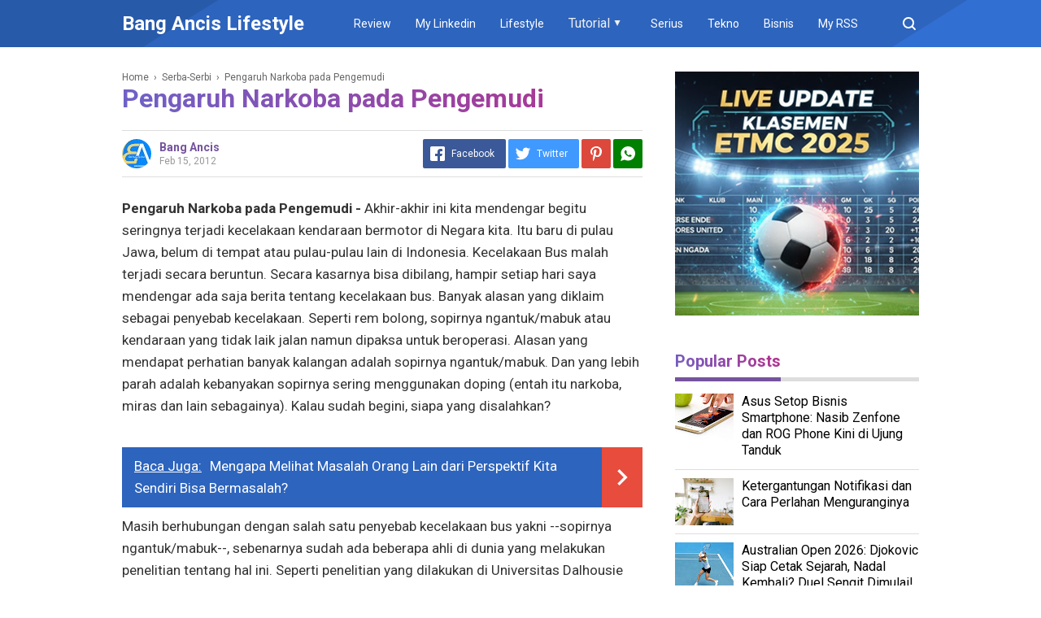

--- FILE ---
content_type: text/html; charset=utf-8
request_url: https://www.google.com/recaptcha/api2/aframe
body_size: 267
content:
<!DOCTYPE HTML><html><head><meta http-equiv="content-type" content="text/html; charset=UTF-8"></head><body><script nonce="PdjrvGsQVC3T_obgeIkn0A">/** Anti-fraud and anti-abuse applications only. See google.com/recaptcha */ try{var clients={'sodar':'https://pagead2.googlesyndication.com/pagead/sodar?'};window.addEventListener("message",function(a){try{if(a.source===window.parent){var b=JSON.parse(a.data);var c=clients[b['id']];if(c){var d=document.createElement('img');d.src=c+b['params']+'&rc='+(localStorage.getItem("rc::a")?sessionStorage.getItem("rc::b"):"");window.document.body.appendChild(d);sessionStorage.setItem("rc::e",parseInt(sessionStorage.getItem("rc::e")||0)+1);localStorage.setItem("rc::h",'1769503479360');}}}catch(b){}});window.parent.postMessage("_grecaptcha_ready", "*");}catch(b){}</script></body></html>

--- FILE ---
content_type: text/javascript; charset=UTF-8
request_url: https://www.bangancis.web.id/feeds/posts/default/-/Serba-Serbi?alt=json-in-script&callback=related_results_labels&max-results=100
body_size: 52120
content:
// API callback
related_results_labels({"version":"1.0","encoding":"UTF-8","feed":{"xmlns":"http://www.w3.org/2005/Atom","xmlns$openSearch":"http://a9.com/-/spec/opensearchrss/1.0/","xmlns$blogger":"http://schemas.google.com/blogger/2008","xmlns$georss":"http://www.georss.org/georss","xmlns$gd":"http://schemas.google.com/g/2005","xmlns$thr":"http://purl.org/syndication/thread/1.0","id":{"$t":"tag:blogger.com,1999:blog-2847487489007284773"},"updated":{"$t":"2026-01-27T13:57:32.632+08:00"},"category":[{"term":"serius"},{"term":"indonesia"},{"term":"tips"},{"term":"iseng"},{"term":"bisnis"},{"term":"lifestyle"},{"term":"News"},{"term":"blogging"},{"term":"Featured Post"},{"term":"SEO"},{"term":"Unek Unek"},{"term":"politik"},{"term":"social networking"},{"term":"pendidikan"},{"term":"internet"},{"term":"teknologi"},{"term":"olah raga"},{"term":"kesehatan"},{"term":"Serba-Serbi"},{"term":"music"},{"term":"Sehat"},{"term":"Wisata Dan Budaya"},{"term":"facebook"},{"term":"google"},{"term":"sastra"},{"term":"Tutorial"},{"term":"hot news"},{"term":"bencana"},{"term":"misteri"},{"term":"Thomas Arakian"},{"term":"ilmu blogger"},{"term":"kontest"},{"term":"aplikasi"},{"term":"mental"},{"term":"Health"},{"term":"Jokowi"},{"term":"Budaya"},{"term":"Ilmu Komputer"},{"term":"properti"},{"term":"rock band"},{"term":"wanita"},{"term":"cerpen"},{"term":"sex tips"},{"term":"sosial"},{"term":"Bedak"},{"term":"Cinta"},{"term":"Musik dll"},{"term":"asuransi"},{"term":"fiksi"},{"term":"microsoftword"},{"term":"pria"},{"term":"puisi"},{"term":"Seks"},{"term":"Smartphone"},{"term":"browser"},{"term":"film"},{"term":"humor"},{"term":"kriminal"},{"term":"opini"},{"term":"pengkhianatan"},{"term":"sejarah"},{"term":"Belanja"},{"term":"Pilihan Editor"},{"term":"Technology"},{"term":"artis"},{"term":"foto"},{"term":"game"},{"term":"katemas"},{"term":"listrik"},{"term":"nasional"},{"term":"relationship tips"},{"term":"sepak bola"},{"term":"Hosting"},{"term":"Narsistik"},{"term":"anak"},{"term":"blog"},{"term":"konspirasi"},{"term":"rock"},{"term":"template"},{"term":"trauma"},{"term":"Ahok"},{"term":"Download"},{"term":"Religi"},{"term":"blog content"},{"term":"business"},{"term":"makanan"},{"term":"ponsel"},{"term":"tanaman"},{"term":"Award"},{"term":"Crypto"},{"term":"Kerja"},{"term":"Koin"},{"term":"Liga Champions"},{"term":"Liverpool"},{"term":"Menjadi Blogger Yang Bahagia"},{"term":"Online"},{"term":"Saham"},{"term":"Spesifikasi"},{"term":"Windows XP"},{"term":"buku"},{"term":"cowok"},{"term":"desain"},{"term":"diet"},{"term":"energi"},{"term":"entertaintmen"},{"term":"global warming"},{"term":"gosip"},{"term":"kontes"},{"term":"mobil"},{"term":"resep"},{"term":"sms lebaran"},{"term":"toxic"},{"term":"ucapan lebaran"},{"term":"Agama"},{"term":"Andrew"},{"term":"BMKG"},{"term":"Cuaca"},{"term":"Digital Detox"},{"term":"Free Mp3"},{"term":"Jebakan"},{"term":"Jurnalis"},{"term":"Keluarga Toxic"},{"term":"Konten Kreator"},{"term":"Konten Rewriter"},{"term":"Laptop"},{"term":"Mobil Keluarga Ideal Terbaik Indonesia"},{"term":"Real Madrid"},{"term":"Skizofrenia"},{"term":"TikTok"},{"term":"Viral"},{"term":"Wartawan"},{"term":"bangsawan"},{"term":"bonek"},{"term":"drama"},{"term":"fast browser"},{"term":"gempa"},{"term":"google chrome"},{"term":"hasutan"},{"term":"hujan"},{"term":"infrastruktur"},{"term":"jembatan"},{"term":"karakter"},{"term":"karir"},{"term":"kebahagiaan"},{"term":"keuangan"},{"term":"kisah"},{"term":"komunikasi"},{"term":"kulit"},{"term":"lapar"},{"term":"manipulasi"},{"term":"mini banner"},{"term":"modern"},{"term":"movie"},{"term":"obat"},{"term":"pakaian"},{"term":"panduan"},{"term":"pangeran"},{"term":"petuah"},{"term":"phone"},{"term":"pilkada"},{"term":"presiden"},{"term":"produktivitas"},{"term":"psikologi"},{"term":"samsung"},{"term":"spanyol"},{"term":"wajah"},{"term":"zodiak"},{"term":"AI"},{"term":"ATM"},{"term":"Ana de Armas"},{"term":"Android"},{"term":"Apple"},{"term":"Apple Tablet"},{"term":"Arne Slot"},{"term":"Aston Villa"},{"term":"Auckland FC"},{"term":"Australia"},{"term":"BNPB"},{"term":"Bakar Batu"},{"term":"Bakrie Group"},{"term":"Bandung"},{"term":"Barcelona"},{"term":"CKM"},{"term":"CLBK"},{"term":"Canberra"},{"term":"Canon"},{"term":"Carlos Fortes"},{"term":"Catalunya"},{"term":"Chicago Bulls"},{"term":"DNS AdGuard"},{"term":"Deodoran"},{"term":"ETMC"},{"term":"Ekspedisi"},{"term":"El Tari Cup"},{"term":"FOMO"},{"term":"Flu Babi"},{"term":"Frater"},{"term":"Freight Forwarding"},{"term":"G20"},{"term":"Gaji"},{"term":"Galaxy S26"},{"term":"Gibran"},{"term":"GoodDreamer"},{"term":"HP"},{"term":"Hari Pahlawan"},{"term":"Head Hunter"},{"term":"Hemat"},{"term":"Hollywood"},{"term":"Honorer"},{"term":"Hotel"},{"term":"Imam"},{"term":"India"},{"term":"Instagram"},{"term":"Jakarta"},{"term":"James Naismith"},{"term":"Jawa Barat"},{"term":"Jerome Polin"},{"term":"Jonathan David"},{"term":"Josh Giddey"},{"term":"João Neves"},{"term":"Juventus"},{"term":"KTT"},{"term":"Kamera"},{"term":"Katolik"},{"term":"Keadilan"},{"term":"Komedi"},{"term":"La Liga"},{"term":"Lebaran"},{"term":"Liga Australia"},{"term":"Liga Inggris"},{"term":"Love Bombing"},{"term":"Menteri Keuangan"},{"term":"Moto G"},{"term":"NBA"},{"term":"NTT"},{"term":"Natal"},{"term":"Netbook"},{"term":"Notebook"},{"term":"Novel"},{"term":"PC"},{"term":"PNS"},{"term":"PSG"},{"term":"PSIS Semarang"},{"term":"Papua"},{"term":"Paus"},{"term":"Pemerintah"},{"term":"Pixel"},{"term":"Portugal"},{"term":"Prabowo"},{"term":"Profil"},{"term":"Purbaya Yudhi Sadewa"},{"term":"RB Leipzig"},{"term":"Rafael Struick"},{"term":"Raja Charles III"},{"term":"Rambut"},{"term":"Ratu Elizabeth II"},{"term":"Red Bull Bragantino"},{"term":"Redenominasi"},{"term":"Sahabat"},{"term":"Samsun"},{"term":"Selandia Baru"},{"term":"Sensus"},{"term":"Serok Lumpur"},{"term":"Spek"},{"term":"Street Food"},{"term":"Surabaya"},{"term":"TKA"},{"term":"TKW"},{"term":"TNI"},{"term":"Tahun Orientasi Pastoral"},{"term":"Thrifting"},{"term":"Todd Golden"},{"term":"Wahyu Yudhayana"},{"term":"Wallpaper HD"},{"term":"Windows"},{"term":"Xabi Alonso"},{"term":"Xiaomi"},{"term":"Yanti TKW Taiwan"},{"term":"Yudo Sadewa"},{"term":"Zita Anjani"},{"term":"air"},{"term":"alasan"},{"term":"ambruk"},{"term":"amnesti"},{"term":"anak muda"},{"term":"angin kencang"},{"term":"asam animo"},{"term":"astronot"},{"term":"ayah"},{"term":"ayam"},{"term":"backlink"},{"term":"bakteri"},{"term":"balai desa"},{"term":"banjir"},{"term":"basket"},{"term":"bau"},{"term":"beban"},{"term":"bed rotting"},{"term":"berita"},{"term":"berminyak"},{"term":"bertahan hidup"},{"term":"biru"},{"term":"blokir iklan android"},{"term":"bola basket"},{"term":"bubur ayam"},{"term":"bussid"},{"term":"cara mengolah"},{"term":"cuan"},{"term":"cuti bersama"},{"term":"daftar isi blog"},{"term":"degradasi"},{"term":"delusi"},{"term":"dempul"},{"term":"depresi"},{"term":"diabetes"},{"term":"digital"},{"term":"dinamika"},{"term":"distribution panel"},{"term":"doa"},{"term":"duka"},{"term":"edukasi"},{"term":"egois"},{"term":"ekonomi"},{"term":"email"},{"term":"empati"},{"term":"enderal"},{"term":"etika"},{"term":"fenomena"},{"term":"firewall"},{"term":"fisik"},{"term":"fokus"},{"term":"gegar otak"},{"term":"ginjal"},{"term":"google buzz"},{"term":"google phone"},{"term":"gulma"},{"term":"hasil pertandingan"},{"term":"herbal"},{"term":"hoax"},{"term":"hubungan"},{"term":"hukum"},{"term":"hutan"},{"term":"iQOO Z10R"},{"term":"iklan"},{"term":"impor"},{"term":"introspeksi"},{"term":"investasi"},{"term":"iritasi"},{"term":"jam tangan"},{"term":"jantung"},{"term":"jual buah"},{"term":"juara"},{"term":"jurus"},{"term":"kalori"},{"term":"kanker"},{"term":"kebaikan"},{"term":"kedewasaan"},{"term":"kekerasan"},{"term":"keluarga"},{"term":"kemenangan"},{"term":"kenyamanan"},{"term":"keringat"},{"term":"ketakutan"},{"term":"klasemen"},{"term":"korban"},{"term":"kriket"},{"term":"kripto"},{"term":"kuliner"},{"term":"kulkas"},{"term":"kuman"},{"term":"kurikulum"},{"term":"lapangan"},{"term":"lembab"},{"term":"liburan"},{"term":"liga jerman"},{"term":"link"},{"term":"livery bussid als"},{"term":"loak"},{"term":"logo"},{"term":"lokal"},{"term":"loket"},{"term":"lowongan kerja"},{"term":"lupa"},{"term":"mahal"},{"term":"makna"},{"term":"marketing"},{"term":"martabak"},{"term":"masa kecil"},{"term":"media"},{"term":"media sosial"},{"term":"meditasi"},{"term":"melepaskan"},{"term":"merah"},{"term":"metabolisme"},{"term":"mimpi"},{"term":"motogp"},{"term":"move on"},{"term":"narsis"},{"term":"nasi goreng"},{"term":"neurologi"},{"term":"nokia"},{"term":"ortu"},{"term":"otot"},{"term":"outfit"},{"term":"panen"},{"term":"parfum"},{"term":"pekerjaan"},{"term":"pemerkosaan"},{"term":"pendekar"},{"term":"pensiunan"},{"term":"penyakit"},{"term":"percaya diri"},{"term":"pergi"},{"term":"perjuangan"},{"term":"pernikahan"},{"term":"perspektif"},{"term":"pesawat"},{"term":"petisi"},{"term":"piala dunia"},{"term":"pil pahit"},{"term":"powder"},{"term":"ppob"},{"term":"premium"},{"term":"privasi"},{"term":"privay"},{"term":"produk"},{"term":"promosi"},{"term":"proses"},{"term":"protein"},{"term":"pulang kampung"},{"term":"ramuan"},{"term":"rebahan"},{"term":"robot"},{"term":"rumah"},{"term":"rumah minimalis"},{"term":"rupiah"},{"term":"sate"},{"term":"selimut"},{"term":"sembelit"},{"term":"sihir"},{"term":"simulator sim"},{"term":"sindrom"},{"term":"sitemap"},{"term":"software"},{"term":"sosiago"},{"term":"tambang. Raja Ampat"},{"term":"tempat tidur"},{"term":"tetangga"},{"term":"tiga poin"},{"term":"tokoh"},{"term":"trader"},{"term":"tradisi"},{"term":"tragedi"},{"term":"transportasi"},{"term":"ucapan konyol"},{"term":"ungkapan galau"},{"term":"usaha"},{"term":"voli"}],"title":{"type":"text","$t":"Bang Ancis Lifestyle"},"subtitle":{"type":"html","$t":"Ancis Ama Berbagi Info Apa Saja Yang Terlintas di Kepala Meski Tidak Penting, Tapi Perlu!"},"link":[{"rel":"http://schemas.google.com/g/2005#feed","type":"application/atom+xml","href":"https:\/\/www.bangancis.web.id\/feeds\/posts\/default"},{"rel":"self","type":"application/atom+xml","href":"https:\/\/www.blogger.com\/feeds\/2847487489007284773\/posts\/default\/-\/Serba-Serbi?alt=json-in-script\u0026max-results=100"},{"rel":"alternate","type":"text/html","href":"https:\/\/www.bangancis.web.id\/search\/label\/Serba-Serbi"},{"rel":"hub","href":"http://pubsubhubbub.appspot.com/"}],"author":[{"name":{"$t":"Bang Ancis"},"uri":{"$t":"http:\/\/www.blogger.com\/profile\/12064516753465462425"},"email":{"$t":"noreply@blogger.com"},"gd$image":{"rel":"http://schemas.google.com/g/2005#thumbnail","width":"32","height":"32","src":"\/\/blogger.googleusercontent.com\/img\/b\/R29vZ2xl\/AVvXsEj3jsVh2gSwWHNmMMP9DtcgfPlv5WLYXNkAOW-exvnFy7MTIMtOxHhiHvBqnh93GMcV2joIMYH65SFw8yBIAeM6rZUr03Fs2IGpZZcOAbYFH7QtUdONNNQHByWykorc\/s113\/logo+bang+ancis+des+2020.jpg"}}],"generator":{"version":"7.00","uri":"http://www.blogger.com","$t":"Blogger"},"openSearch$totalResults":{"$t":"28"},"openSearch$startIndex":{"$t":"1"},"openSearch$itemsPerPage":{"$t":"100"},"entry":[{"id":{"$t":"tag:blogger.com,1999:blog-2847487489007284773.post-121924129724058880"},"published":{"$t":"2021-09-16T22:41:00.002+08:00"},"updated":{"$t":"2021-09-22T13:18:48.325+08:00"},"category":[{"scheme":"http://www.blogger.com/atom/ns#","term":"Serba-Serbi"},{"scheme":"http://www.blogger.com/atom/ns#","term":"serius"},{"scheme":"http://www.blogger.com/atom/ns#","term":"zodiak"}],"title":{"type":"text","$t":"Bagaimana Cara Membuat Prediksi Zodiak Harian?"},"content":{"type":"html","$t":"\u003Cp\u003EFakta di lapangan menunjukan bahwa \u003Ca title=\"Prediksi Zodiak\" href=\"https:\/\/floresterkini.pikiran-rakyat.com\/tag\/Ramalan-Zodiak\" target=\"_blank\"\u003E\u003Cstrong\u003ERamalan Zodiak\u003C\/strong\u003E\u003C\/a\u003E dibaca oleh kebanyakan orang untuk mengetahui nasib dan peruntungan mereka di masa depan.\u003C\/p\u003E\n\u003Cp\u003ERata-rata dari mereka akan merasa lebih kuat untuk menghadapi hal-hal yang belum mereka ketahui. Dengan Ramalan Zodiak, mereka akhirnya siap untuk menghadapi situasi-situasi tersebut.\u003C\/p\u003E\n\u003Cp\u003E\u003Ca href=\"https:\/\/floresterkini.pikiran-rakyat.com\/tag\/Prediksi-Zodiak-Cinta\" target=\"_blank\"\u003ERamalan zodiak cinta\u003C\/a\u003E pada dasarnya diambil menurut pergerakan dan posisi planet ataupun bintang. Bintang atau planet tersebut diambil berdasarkan tanda kelahiran.\u003C\/p\u003E\n\u003Cdiv class=\"separator\" style=\"clear: both;\"\u003E\u003Cimg title=\"Cara Membuat Prediksi Zodiak Harian\" src=\"https:\/\/blogger.googleusercontent.com\/img\/b\/R29vZ2xl\/AVvXsEgxVMzhYuvX0hyaLKFXpBzH_ve7Z5ci0Cqh32DF0YiQ2xUsljBINbJVd0UrJwkM9-3_Uj0hyphenhyphenz9V8nN3nVzLBeEFjkBi31xe8DqkrxxNLo-N0qt0cybbGsfpJ2PrUt-yU-CLbnLuTzDEJik\/s640\/Ramalan-Zodiak-Cinta-16-Juni-2021.webp\" alt=\"Cara Membuat Prediksi Zodiak Harian\" width=\"640\" height=\"355\" border=\"0\" data-original-height=\"355\" data-original-width=\"640\" \/\u003E\u003C\/div\u003E\n\u003Ch2\u003ECara Membuat Prediksi Zodiak Harian\u003C\/h2\u003E\n\u003Cp\u003ERamalan zodiak atau Denny Darko menyebutnya sebagai Prediksi Zodiak biasanya dibagi dalam berbagai topik seperti predikzi zodiak cinta, karir,kesehatan dan juga keuangan.\u003C\/p\u003E\n\u003Cp\u003EKetika menulis horoskop umum, sebagian penulis menggunakan patokan pada posisi terbitnya matahari. Horoskop seperti ini memberi gambaran umum tentang tipe kepribadian yang kita miliki dan memprediksi peristiwa penting dalam hidup masing-masing zodiak.\u003C\/p\u003E\n\u003Cp\u003EAda juga sebagaian penulisa lainnya yang sebelum menulis mereka harus menemui peramal. Tujuannya adalah untuk mengetahui apa saja prediksi dari peramal tersebut.\u003C\/p\u003E\n\u003Cp\u003EPenulis ramalan zodiak tidak bisa menyebut hari dan tanggal pasti terjadinya sebuah peristiwa. Hal ini karena peramal hanya bisa memprediksi beberapa peristiwa besar dalam kehidupan setiap pemilik zodiak.\u003C\/p\u003E\n\u003Cp\u003ESaat ini, berkat teknologi, kita dengan mudah membaca ramalan bintang di ponsel cerdas. Kita juga bisa mengunduh aplikasi yang tersedia untuk menikmati ramalan.\u003C\/p\u003E\n\u003Cp\u003EMeski banyak dari aplikasi ini berbayar, namun ada banyak juga aplikasi hebat yang tersedia untuk membaca \u003Cstrong\u003E\u003Ca href=\"https:\/\/floresterkini.pikiran-rakyat.com\/\" target=\"_blank\"\u003Eprediksi zodiak\u003C\/a\u003E\u003C\/strong\u003E secara gratis. Ramalan bintang ini memberikan prediksi harian, mingguan, bulanan dan tahunan.\u003C\/p\u003E\n\u003Cp\u003EBiasanya, \u003Ca title=\"Prediksi Zodiak Cinta\" href=\"https:\/\/floresterkini.pikiran-rakyat.com\/tag\/Prediksi-Zodiak-Cinta\" target=\"_blank\"\u003E\u003Cstrong\u003Eprediksi zodiak cinta\u003C\/strong\u003E\u003C\/a\u003E harian diperbarui setiap hari dan mewajibkan pembaca untuk membaca di hari sebelumnya. Hal ini bertujuan agar pembaca bisa mempersiapkan diri dengan baik.\u003C\/p\u003E\n\u003Cp\u003EPrediksi Zodiak harian juga didasarkan pada pergerakan bulan. Hal ini dikarenakan dalam ilmu astrologi, pergerakan bulan itu sangat cepat.\u003C\/p\u003E\n\u003Cp\u003EMemang, bulan akan mengubah tandanya setiap dua hingga dua setengah hari. Namun bulan dianggap sebagai \"planet\" terpenting ketiga dalam bagan kelahiran, setelah Matahari dan Ascendant (tanda astrologi).\u003C\/p\u003E\n\u003Cp\u003EDi antara berbagai planet yang mempengaruhi kehidupan kita, bulan memiliki pengaruh yang kuat pada suasana hati dan emosi. Hal itu bisa mengubah perilaku setiap individu.\u003C\/p\u003E\n\u003Cp\u003EOleh karena itu, pergerakan bulan mampu mengubah suasana hati dan emosi kita setiap hari. Dia juga bisa memengaruhi pekerjaan dan hubungan.\u003C\/p\u003E\n\u003Ch2\u003ELalu, Bagaimana Cara Membuat \u003Ca href=\"https:\/\/floresterkini.pikiran-rakyat.com\/tag\/ramalan-zodiak\" target=\"_blank\"\u003ERamalan Zodiak\u003C\/a\u003E Harian?\u003C\/h2\u003E\n\u003Cp\u003EPeramal biasanya mempelajari berbagai siklus bulan sambil menulis \u003Ca href=\"https:\/\/www.viralharini.xyz\/2021\/09\/prediksi-dan-ramalan-zodiak-17.html\" target=\"_blank\"\u003Eprediksi zodiak\u003C\/a\u003E harian mereka. Siklus bulan mencakup dua belas tanda zodiak dan memiliki dampak yang signifikan pada individu dan lingkungan mereka.\u003C\/p\u003E\n\u003Cp\u003ESementara bulan purnama sekitar 29 setengah hari untuk satu putaran. Biasanya fase bulan yang meningkat menunjukkan bahwa sesuatu akan terjadi.\u003C\/p\u003E\n\u003Cp\u003EDi sisi lain, bulan yang memudar menunjukkan waktu yang rendah, waktu ketika semuanya akan berakhir, dan umumnya lebih sedikit energi untuk beraktivitas.\u003C\/p\u003E"},"link":[{"rel":"replies","type":"application/atom+xml","href":"https:\/\/www.bangancis.web.id\/feeds\/121924129724058880\/comments\/default","title":"Post Comments"},{"rel":"replies","type":"text/html","href":"https:\/\/www.bangancis.web.id\/2021\/09\/bagaimana-cara-membuat-prediksi-zodiak.html#comment-form","title":"0 Comments"},{"rel":"edit","type":"application/atom+xml","href":"https:\/\/www.blogger.com\/feeds\/2847487489007284773\/posts\/default\/121924129724058880"},{"rel":"self","type":"application/atom+xml","href":"https:\/\/www.blogger.com\/feeds\/2847487489007284773\/posts\/default\/121924129724058880"},{"rel":"alternate","type":"text/html","href":"https:\/\/www.bangancis.web.id\/2021\/09\/bagaimana-cara-membuat-prediksi-zodiak.html","title":"Bagaimana Cara Membuat Prediksi Zodiak Harian?"}],"author":[{"name":{"$t":"Riana Tri"},"uri":{"$t":"http:\/\/www.blogger.com\/profile\/01770215907195262739"},"email":{"$t":"noreply@blogger.com"},"gd$image":{"rel":"http://schemas.google.com/g/2005#thumbnail","width":"32","height":"32","src":"https:\/\/blogger.googleusercontent.com\/img\/b\/R29vZ2xl\/AVvXsEhq18YAtFw2F-haCdVkHDzYaH9Eq0s3SG7IefxvaBoUwCSYUzMbnvIEUuY2Lb5g6uzhWFJ3KvnmHDqPYAlwTOMWDwD2NFA32kJnUFWrmy-YqGdn100ccspzBr1GiZZqxphOT50wybTZpebcqKeZVQPIbREqULS6ufprpPpn8CVksXAErg\/s1600\/Screenshot_36.jpg"}}],"media$thumbnail":{"xmlns$media":"http://search.yahoo.com/mrss/","url":"https:\/\/blogger.googleusercontent.com\/img\/b\/R29vZ2xl\/AVvXsEgxVMzhYuvX0hyaLKFXpBzH_ve7Z5ci0Cqh32DF0YiQ2xUsljBINbJVd0UrJwkM9-3_Uj0hyphenhyphenz9V8nN3nVzLBeEFjkBi31xe8DqkrxxNLo-N0qt0cybbGsfpJ2PrUt-yU-CLbnLuTzDEJik\/s72-c\/Ramalan-Zodiak-Cinta-16-Juni-2021.webp","height":"72","width":"72"},"thr$total":{"$t":"0"}},{"id":{"$t":"tag:blogger.com,1999:blog-2847487489007284773.post-1366234543802827181"},"published":{"$t":"2014-03-24T02:57:00.000+08:00"},"updated":{"$t":"2019-01-14T11:39:08.292+08:00"},"category":[{"scheme":"http://www.blogger.com/atom/ns#","term":"Budaya"},{"scheme":"http://www.blogger.com/atom/ns#","term":"indonesia"},{"scheme":"http://www.blogger.com/atom/ns#","term":"Serba-Serbi"}],"title":{"type":"text","$t":"Hari Raya Nyepi dan Ogoh Ogoh"},"content":{"type":"html","$t":"\u003Cb\u003EHari Raya Nyepi tinggal seminggu lagi\u003C\/b\u003E. Bakal gelap total dan senyut kehidupan dan segala hiruk pikuk duniawi di pulau Bali berhenti sejenak. Namun sebelumnya itu, bakal ada pawai ogoh-ogoh yang selalu menarik perhatian di setiap tahunnya. Masyarakat Bali menginterpretasikan prosesi Hari raya Nyepi dalam bentuk karya seni yang mengandung nilai budaya yang sangat tinggi. selain untuk kepuasan batin, juga sebagai wujud bakti kepada Sang Pencipta.\u003Cbr \/\u003E\n\u003Cbr \/\u003E\nEkspresi dan bentuk ogoh-ogoh merupakan simbol dari Bhuta Kala (energi kegelapan). Ogoh-ogoh sengaja didesin begitu menyeramkan dengan tujuan sebagai refleksi sifat-sifat negatif agar tidak menganggu alam semesta.\u003Cbr \/\u003E\n\u003Ctable align=\"center\" cellpadding=\"0\" cellspacing=\"0\" class=\"tr-caption-container\" style=\"margin-left: auto; margin-right: auto; text-align: center;\"\u003E\u003Ctbody\u003E\n\u003Ctr\u003E\u003Ctd style=\"text-align: center;\"\u003E\u003Ca href=\"https:\/\/blogger.googleusercontent.com\/img\/b\/R29vZ2xl\/AVvXsEhfvhE6DF_Sxbfw01eswXlMfesNNxlyBc_a2vu7v2UM5wIu5vqNvpe0vpJzycRSKTG4LXUJCyRe1OD3cO58zUoOqMS1xJZcOonLi_LSpQte_k8ogMeYDgqObhLm3MjAjEjUMAEE-pDTUQ\/s1600\/Pembuatan+Ogoh-ogoh.jpg\" imageanchor=\"1\" style=\"margin-left: auto; margin-right: auto;\"\u003E\u003Cimg alt=\"Pembuatan Ogoh-Ogoh\" border=\"0\" height=\"336\" src=\"https:\/\/blogger.googleusercontent.com\/img\/b\/R29vZ2xl\/AVvXsEhfvhE6DF_Sxbfw01eswXlMfesNNxlyBc_a2vu7v2UM5wIu5vqNvpe0vpJzycRSKTG4LXUJCyRe1OD3cO58zUoOqMS1xJZcOonLi_LSpQte_k8ogMeYDgqObhLm3MjAjEjUMAEE-pDTUQ\/s1600\/Pembuatan+Ogoh-ogoh.jpg\" title=\"Pembuatan Ogoh-Ogoh\" width=\"400\" \/\u003E\u003C\/a\u003E\u003C\/td\u003E\u003C\/tr\u003E\n\u003Ctr\u003E\u003Ctd class=\"tr-caption\" style=\"text-align: center;\"\u003Esumber gambar \u003Cspan class=\"irc_ho\" dir=\"ltr\" style=\"text-align: left;\"\u003Emansuka.blogspot.com\u003C\/span\u003E\u003C\/td\u003E\u003C\/tr\u003E\n\u003C\/tbody\u003E\u003C\/table\u003E\nBudaya ogoh-ogoh mulai dikenal sejak keluarnya keputusan Presiden RI Nomor 3 tahun 1983 yang menyatakan hari raya Nyepi merupakan hari libur nasional. Sejak saat itu, masyarakat mulai membuat ogoh-ogoh dan berlanjut hingga sekarang. Sebenarnya tidak ada keharusan untuk membuat ogoh-ogoh, namun karena jiwa seni dan kreativitas masyarakat Bali yang tinggilah maka pembuatan hingga pawai ogoh-ogoh menjadi sebuah tradisi unik di Bali.\u003Cbr \/\u003E\n\u003Cbr \/\u003E\nOgoh-ogoh sebagai sebuah karya seni memiliki banyak unsur seni diantaranya seni lukis, seni patung, seni ukir dan seni karawitan. Jika kita kaitkan dengan seni kontemporer, ogoh-ogoh bisa dikategorikan dalam seni instalasi serta seni pertunjukan.\u003Cbr \/\u003E\n\u003Cbr \/\u003E\nAda beberapa kriteria khas dari ogoh-ogoh. Bentuknya yang tiga dimensi, perpaduan dari banyaknya unsur seni dan ditarikan bersama secara ogah-ogahan (digoyang-goyang). Kalau tidak digoyang-goyang bukan ogoh-ogoh namanya tapi patung. Karena itulah, pawai ogoh-ogoh selalu melibatkan dan masing-masing akan menarikan ogoh-ogohnya agar terasa hidup.\u003Cbr \/\u003E\n\u003Cbr \/\u003E\nOkelah, barangkali hanya sampai di sini saja artikel copas ini. saya berharap, semoga bisa membantu memberikan pencerahan bagi teman-teman yang belum paham.\u003Cbr \/\u003E\n\u003Cbr \/\u003E\nSelamat Hari Raya Nyepi 2014...\u003Cbr \/\u003E\n\u003Cbr \/\u003E\nOh ya, buat yang penasaran tampang ogoh-ogoh yang pernah di buat di Bali, berikut ini beberapa foto yang berhasil saya abadikan ketika perayaan Nyepi tahun 2013 kemarin.\u003Cbr \/\u003E\n\u003Cbr \/\u003E\n\u003Cdiv class=\"separator\" style=\"clear: both; text-align: center;\"\u003E\n\u003Ca href=\"https:\/\/blogger.googleusercontent.com\/img\/b\/R29vZ2xl\/AVvXsEjOAHmrhho7wdvd_F-24iNnB1hHzAUsDrafgZgOdZOG47g4m2RHYRUWV9T5Jm3UYFyc_T7xUPEIDHk9TNQYeYG-vKSUO0n3CpQoc85Xbvg3fpSIkVZAcgm8c3uR6Ej7OrjrrcCP_zqv-A\/s1600\/Ogoh-Ogoh+Bali+1.jpg\" imageanchor=\"1\" style=\"margin-left: 1em; margin-right: 1em;\"\u003E\u003Cimg alt=\"Ogoh-Ogoh 2013\" border=\"0\" src=\"https:\/\/blogger.googleusercontent.com\/img\/b\/R29vZ2xl\/AVvXsEjOAHmrhho7wdvd_F-24iNnB1hHzAUsDrafgZgOdZOG47g4m2RHYRUWV9T5Jm3UYFyc_T7xUPEIDHk9TNQYeYG-vKSUO0n3CpQoc85Xbvg3fpSIkVZAcgm8c3uR6Ej7OrjrrcCP_zqv-A\/s1600\/Ogoh-Ogoh+Bali+1.jpg\" title=\"Ogoh-Ogoh 2013\" \/\u003E\u003C\/a\u003E\u003C\/div\u003E\n\u003Cbr \/\u003E\n\u003Cdiv class=\"separator\" style=\"clear: both; text-align: center;\"\u003E\n\u003Ca href=\"https:\/\/blogger.googleusercontent.com\/img\/b\/R29vZ2xl\/AVvXsEiO_AkdprbbeDBX29geYEPozYajtDsGCeCIec_6vbCjgxJskFjikLCVrjgeciuODGILDXaXfWZPfGCpPlte-E8cEbzTl_BKB3XnFDsNI5hyzZqsnpEj-Dt1_MUN2nhSKjWiOGYbzW38Yg\/s1600\/Ogoh-Ogoh+Bali+2.jpg\" imageanchor=\"1\" style=\"margin-left: 1em; margin-right: 1em;\"\u003E\u003Cimg alt=\"Ogoh-Ogoh 2013\" border=\"0\" src=\"https:\/\/blogger.googleusercontent.com\/img\/b\/R29vZ2xl\/AVvXsEiO_AkdprbbeDBX29geYEPozYajtDsGCeCIec_6vbCjgxJskFjikLCVrjgeciuODGILDXaXfWZPfGCpPlte-E8cEbzTl_BKB3XnFDsNI5hyzZqsnpEj-Dt1_MUN2nhSKjWiOGYbzW38Yg\/s1600\/Ogoh-Ogoh+Bali+2.jpg\" title=\"Ogoh-Ogoh 2013\" \/\u003E\u003C\/a\u003E\u003C\/div\u003E\n\u003Cbr \/\u003E\n\u003Cdiv class=\"separator\" style=\"clear: both; text-align: center;\"\u003E\n\u003Ca href=\"https:\/\/blogger.googleusercontent.com\/img\/b\/R29vZ2xl\/AVvXsEjPjPPRG4ok3kaJTlJ0uQIfEKCNdVneFK9KXDMJs93z_fzGN-pb33JBVRsVlnQS6backLeGTGO7-sIOcte0fgJc7-ZpI73YEw-NrMSj_ywAnltZMSAnUZep2vrvVhgZ-tjnmhIsgaKJOg\/s1600\/Ogoh-Ogoh+Bali+3.jpg\" imageanchor=\"1\" style=\"margin-left: 1em; margin-right: 1em;\"\u003E\u003Cimg alt=\"Ogoh-Ogoh 2013\" border=\"0\" src=\"https:\/\/blogger.googleusercontent.com\/img\/b\/R29vZ2xl\/AVvXsEjPjPPRG4ok3kaJTlJ0uQIfEKCNdVneFK9KXDMJs93z_fzGN-pb33JBVRsVlnQS6backLeGTGO7-sIOcte0fgJc7-ZpI73YEw-NrMSj_ywAnltZMSAnUZep2vrvVhgZ-tjnmhIsgaKJOg\/s1600\/Ogoh-Ogoh+Bali+3.jpg\" title=\"Ogoh-Ogoh 2013\" \/\u003E\u003C\/a\u003E\u003C\/div\u003E\n\u003Cbr \/\u003E\n\u003Cdiv class=\"separator\" style=\"clear: both; text-align: center;\"\u003E\n\u003Ca href=\"https:\/\/blogger.googleusercontent.com\/img\/b\/R29vZ2xl\/AVvXsEjs4vgsQQR3wpJpF0jEGHx808nloal3ywcf3DcHN_MnssiD9YsrVt42QDocI-sFJoB75ChaJ4XUFQHcd0W__eJ5USimz4mPuavwq6eIC16-p45vdm6RP5-3kCYQvpQzVn05lcQ5BA8AYw\/s1600\/Ogoh-Ogoh+Bali+4.jpg\" imageanchor=\"1\" style=\"margin-left: 1em; margin-right: 1em;\"\u003E\u003Cimg alt=\"Ogoh-Ogoh 2013\" border=\"0\" src=\"https:\/\/blogger.googleusercontent.com\/img\/b\/R29vZ2xl\/AVvXsEjs4vgsQQR3wpJpF0jEGHx808nloal3ywcf3DcHN_MnssiD9YsrVt42QDocI-sFJoB75ChaJ4XUFQHcd0W__eJ5USimz4mPuavwq6eIC16-p45vdm6RP5-3kCYQvpQzVn05lcQ5BA8AYw\/s1600\/Ogoh-Ogoh+Bali+4.jpg\" title=\"Ogoh-Ogoh 2013\" \/\u003E\u003C\/a\u003E\u003C\/div\u003E\n\u003Cbr \/\u003E\n\u003Cdiv class=\"separator\" style=\"clear: both; text-align: center;\"\u003E\n\u003Ca href=\"https:\/\/blogger.googleusercontent.com\/img\/b\/R29vZ2xl\/AVvXsEgK8ULnG5rsp_riXyCytf2gqcwsmyO4ZOltbCCOpwQ4mYDYKM-6MpNeS3dXdH5RrTvkdTPYsX0p4oSL4-rFei1xmOsaqAUzdYAy70IJieKOXrFwwH76-_cSmDCJupHFBepU9d7Ky4PSyA\/s1600\/Ogoh-Ogoh+Bali+5.jpg\" imageanchor=\"1\" style=\"margin-left: 1em; margin-right: 1em;\"\u003E\u003Cimg alt=\"Ogoh-Ogoh 2013\" border=\"0\" src=\"https:\/\/blogger.googleusercontent.com\/img\/b\/R29vZ2xl\/AVvXsEgK8ULnG5rsp_riXyCytf2gqcwsmyO4ZOltbCCOpwQ4mYDYKM-6MpNeS3dXdH5RrTvkdTPYsX0p4oSL4-rFei1xmOsaqAUzdYAy70IJieKOXrFwwH76-_cSmDCJupHFBepU9d7Ky4PSyA\/s1600\/Ogoh-Ogoh+Bali+5.jpg\" title=\"Ogoh-Ogoh 2013\" \/\u003E\u003C\/a\u003E\u003C\/div\u003E\n\u003Cbr \/\u003E\n\u003Cdiv class=\"separator\" style=\"clear: both; text-align: center;\"\u003E\n\u003Ca href=\"https:\/\/blogger.googleusercontent.com\/img\/b\/R29vZ2xl\/AVvXsEigtliQM6J-El5I7J8BN9mXi4878XMulu-LzzuC0tkrAqPHCg66clnGrb_5BvaqBM5aVFbRexUYLGRjeJqxaRlIQ5otFKnGku5-cZ5PUdM5KbCyEKGD1H32ssKRBYPjl5Gjq_k-cpFRwQ\/s1600\/Ogoh-Ogoh+Bali+6.jpg\" imageanchor=\"1\" style=\"margin-left: 1em; margin-right: 1em;\"\u003E\u003Cimg alt=\"Ogoh-Ogoh 2013\" border=\"0\" src=\"https:\/\/blogger.googleusercontent.com\/img\/b\/R29vZ2xl\/AVvXsEigtliQM6J-El5I7J8BN9mXi4878XMulu-LzzuC0tkrAqPHCg66clnGrb_5BvaqBM5aVFbRexUYLGRjeJqxaRlIQ5otFKnGku5-cZ5PUdM5KbCyEKGD1H32ssKRBYPjl5Gjq_k-cpFRwQ\/s1600\/Ogoh-Ogoh+Bali+6.jpg\" title=\"Ogoh-Ogoh 2013\" \/\u003E\u003C\/a\u003E\u003C\/div\u003E\n\u003Cbr \/\u003E\n\u003Cu\u003E\u003Ci\u003EAkh..\u003C\/i\u003E\u003C\/u\u003E\u003Cbr \/\u003E\n\u003Cu\u003E\u003Ci\u003Emesti cari teman nih biar bareng-bareng melewati kegelapan\u003C\/i\u003E\u003C\/u\u003E"},"link":[{"rel":"replies","type":"application/atom+xml","href":"https:\/\/www.bangancis.web.id\/feeds\/1366234543802827181\/comments\/default","title":"Post Comments"},{"rel":"replies","type":"text/html","href":"https:\/\/www.bangancis.web.id\/2014\/03\/hari-raya-nyepi-dan-ogoh-ogoh.html#comment-form","title":"0 Comments"},{"rel":"edit","type":"application/atom+xml","href":"https:\/\/www.blogger.com\/feeds\/2847487489007284773\/posts\/default\/1366234543802827181"},{"rel":"self","type":"application/atom+xml","href":"https:\/\/www.blogger.com\/feeds\/2847487489007284773\/posts\/default\/1366234543802827181"},{"rel":"alternate","type":"text/html","href":"https:\/\/www.bangancis.web.id\/2014\/03\/hari-raya-nyepi-dan-ogoh-ogoh.html","title":"Hari Raya Nyepi dan Ogoh Ogoh"}],"author":[{"name":{"$t":"Bang Ancis"},"uri":{"$t":"http:\/\/www.blogger.com\/profile\/12064516753465462425"},"email":{"$t":"noreply@blogger.com"},"gd$image":{"rel":"http://schemas.google.com/g/2005#thumbnail","width":"32","height":"32","src":"\/\/blogger.googleusercontent.com\/img\/b\/R29vZ2xl\/AVvXsEj3jsVh2gSwWHNmMMP9DtcgfPlv5WLYXNkAOW-exvnFy7MTIMtOxHhiHvBqnh93GMcV2joIMYH65SFw8yBIAeM6rZUr03Fs2IGpZZcOAbYFH7QtUdONNNQHByWykorc\/s113\/logo+bang+ancis+des+2020.jpg"}}],"media$thumbnail":{"xmlns$media":"http://search.yahoo.com/mrss/","url":"https:\/\/blogger.googleusercontent.com\/img\/b\/R29vZ2xl\/AVvXsEhfvhE6DF_Sxbfw01eswXlMfesNNxlyBc_a2vu7v2UM5wIu5vqNvpe0vpJzycRSKTG4LXUJCyRe1OD3cO58zUoOqMS1xJZcOonLi_LSpQte_k8ogMeYDgqObhLm3MjAjEjUMAEE-pDTUQ\/s72-c\/Pembuatan+Ogoh-ogoh.jpg","height":"72","width":"72"},"thr$total":{"$t":"0"}},{"id":{"$t":"tag:blogger.com,1999:blog-2847487489007284773.post-7394925379018389310"},"published":{"$t":"2013-10-07T00:01:00.000+08:00"},"updated":{"$t":"2019-01-14T00:57:18.037+08:00"},"category":[{"scheme":"http://www.blogger.com/atom/ns#","term":"iseng"},{"scheme":"http://www.blogger.com/atom/ns#","term":"Serba-Serbi"}],"title":{"type":"text","$t":"Anda Kenyang, Kami Tenang"},"content":{"type":"html","$t":"\u003Cb\u003EAnda Kenyang, Kami Tenang\u003C\/b\u003E.... What?? Kenyang apa dulu nih, brow? \u003Cb\u003EKenyang \u003Ca href=\"http:\/\/www.bangancis.web.id\/2013\/06\/jalan-tol-pertama-di-bali.html\" target=\"_blank\"\u003EBali\u003C\/a\u003E \u003C\/b\u003Eapa \u003Cb\u003EKenyang Jawa\u003C\/b\u003E? Hahahaha... maaf sebelumnya kalau diantara kalian yang baca tulisan ini saya buat bingung. Memangnya ada perbedaan apa di antara istilah \u003Cb\u003EKenyang Bali \u003C\/b\u003Edengan \u003Cb\u003EKenyang Jawa\u003C\/b\u003E? Tidak ada, jika kita pahami maknanya dalam Bahasa Indonesia. Namun akan muncul perbedaannya jika kata \"Kenyang\" kita artikan dalam bahasa daerah. Sekedar informasi, kata kenyang dalam bahasa Bali memiliki arti \u003Cstrike\u003Epenis yang tegang\u003C\/strike\u003E atau istilah kerennya \u003Cstrike\u003Eereksi\u003C\/strike\u003E. Jadi, ketika berada di Bali, saya sarankan untuk selalu hati-hati mengucapkan kata \"kenyang\", bisa-bisa anda ditertawakan oleh orang-orang sekitar. Namun jika sebaliknya, secara kebetulan menemukan lawan bicara yang \"pas\", bisa saja anda akan menjadi orang yang paling beruntung. Hahaha.... Sementara \u003Cb\u003EKenyang Jawa\u003C\/b\u003E, diartikan sebagai maknya kenyang yang sebenarnya (kenyang perut).\u003Cbr \/\u003E\n\u003Cdiv class=\"separator\" style=\"clear: both; text-align: center;\"\u003E\n\u003Ca href=\"https:\/\/blogger.googleusercontent.com\/img\/b\/R29vZ2xl\/AVvXsEiCKlHnNZh4ZNfkTK981j5D693q30xhcoScmLDb8NZtxDqvIuyV9fm234tv9pcGlbrvDdlrtUmSHXczjmNRUSEaooCZqcrpv4GqgWJLtBQLhdI1Z_obxxXQQUxD7n5wZqYSRVz1Bw6opw\/s1600\/Tempat+Wisata+di+Bali.jpg\" imageanchor=\"0\" style=\"margin-left: 0em; margin-right: 0em;\"\u003E\u003Cimg alt=\"Tempat Wisata di Bali\" border=\"0\" height=\"291\" src=\"https:\/\/blogger.googleusercontent.com\/img\/b\/R29vZ2xl\/AVvXsEiCKlHnNZh4ZNfkTK981j5D693q30xhcoScmLDb8NZtxDqvIuyV9fm234tv9pcGlbrvDdlrtUmSHXczjmNRUSEaooCZqcrpv4GqgWJLtBQLhdI1Z_obxxXQQUxD7n5wZqYSRVz1Bw6opw\/s400\/Tempat+Wisata+di+Bali.jpg\" title=\"Tempat Wisata di Bali\" width=\"400\" \/\u003E\u003C\/a\u003E\u003C\/div\u003E\nOh ya, untuk \u003Cb\u003EKenyang Jawa\u003C\/b\u003E, istilah ini bisa dibilang sudah salah kaprah. Karena, jika menggunakan bahasa daerah, kenyang dalam bahasa Jawa adalah \u003Cspan class=\"st\"\u003E\u003Cu\u003E\u003Cb\u003Ewareg (kasar); tuwuh (halus)\u003C\/b\u003E\u003C\/u\u003E. Jadi menurut saya, istilah Kenyang Jawa bisa diubah menjadi \u003Cb\u003EKenyang Indonesia\u003C\/b\u003E, karena kita menggunakan makna kenyang dalam Bahasa Indonesia. Namun sayangnya, istilah Kenyang Bali dan Kenyang Jawa ini sudah terlanjur dipakai selama bertahun-tahun dan sepertinya sulit untuk diubah. Mau bagaimana lagi?\u003C\/span\u003E\u003Cbr \/\u003E\n\u003Cspan class=\"st\"\u003E\u003Cbr \/\u003E\u003C\/span\u003E \u003Cspan class=\"st\"\u003EItu baru makna kata \"kenyang\" dalam bahasa Bali. Belum yang lain-lain yang saya yakin sahabat semua bisa kaget mendengarnya. Contoh lain misalnya kata \"Memek\". Saya yakin semua sahabat sudah paham 100% makna umum dari kata \"Memek\". Namun makna kata memek ini akan berubah drastis jika kita memaknainya dalam bahasa daerah \u003Ca href=\"http:\/\/www.bangancis.web.id\/2013\/09\/miss-world-bali-mulai-menggeliat.html\" target=\"_blank\"\u003EBali\u003C\/a\u003E. Memek atau biasa disebut secara singkat dengan sebutan \"meme\" ini dalam bahasa Bali berarti IBU. Sebenarnya ada sebutan lain untuk seorang ibu seperti \"biyang\", namun selama ini saya jarang mendengarnya.\u0026nbsp; \u003Cu\u003E\u003Cb\u003EPeringatan:\u003C\/b\u003E\u003C\/u\u003E kalau sedang berada di Bali dan anda mendengar seseorang mengucapkan kalimat seperti ini; \"Aduh, memek saya sakit\", jangan salah pengertian dulu. Karena sebenarnya dia sedang mengabarkan kalau ibunya sedang sakit. Hahaha... Tapi itulah Indonesia. Bhineka Tunggal Ika. Berbeda-beda tetapi tetap satu (semoga). Inilah kekayaan Bahasa yang kita miliki.\u003C\/span\u003E\u003Cbr \/\u003E\n---------------------------------------------------------------\u003Cbr \/\u003E\n\u003Cspan class=\"st\"\u003ELha kenapa pembahasan dari judul di atas bisa melebar sampai ke bahasa Bali segala??\u003C\/span\u003E\u003Cbr \/\u003E\n\u003Cspan class=\"st\"\u003EMaaf pemirsa, namanya juga ide. Seperti maling. Muncul tiba-tiba, hilangnya juga tiba-tiba. Jadi terpaksa ide yang muncul tadi saya tuliskan di atas, biar tidak hilang.\u003C\/span\u003E\u003Cbr \/\u003E\n\u003Cspan class=\"st\"\u003E\u003Cbr \/\u003E\u003C\/span\u003E \u003Cb\u003E\u003Cspan class=\"st\"\u003EAnda Kenyang, Kami Tenang....\u003C\/span\u003E\u003C\/b\u003E\u003Cbr \/\u003E\n\u003Cspan class=\"st\"\u003EKembali ke judul artikel ini. Empat kata yang saya jadikan judul dari tulisan ini sebenarnya saya temukan di sebuah brosur warung makan. Warung makan ini menurut saya cukup unik karena nama menu makanannya yang nyeleneh dan mengundang kita untuk tersenyum (geli). Bayangkan, ada menu makanan yang namanya \u003Cb\u003ENasi Kotak Air Mata, Nasi Kotak Berselingkuh, \u003C\/b\u003E\u003C\/span\u003E\u003Cspan class=\"st\"\u003E\u003Cb\u003ENasi Kotak Cemburu Buta\u003C\/b\u003E dan beberapa nama menu lainnya yang kesemuanya unik. Liat penampakan brosurnya (\u003Ci\u003Eklik gambarnya untuk perbesar\u003C\/i\u003E)\u003C\/span\u003E\u003Cbr \/\u003E\n\u003Cdiv class=\"separator\" style=\"clear: both; text-align: center;\"\u003E\n\u003Ca href=\"https:\/\/blogger.googleusercontent.com\/img\/b\/R29vZ2xl\/AVvXsEigkM0FXxAtxuNKvpvqqonsbOgEQZJWVIOvjo_1SEK_XdcxT11KrqRphPemK8jsBJ8T5dhsZAjVj3ypM79nDgPbZjFqxQdQjfpo_Lixe6TAMzUB5_2XNXy2jgBb02UAdGDM1EkZbSb1DQ\/s1600\/Warung+Makan+Pamangery.jpg\" imageanchor=\"0\" style=\"margin-left: 0em; margin-right: 0em;\"\u003E\u003Cimg alt=\"warung makan pamangery\" border=\"0\" height=\"320\" src=\"https:\/\/blogger.googleusercontent.com\/img\/b\/R29vZ2xl\/AVvXsEigkM0FXxAtxuNKvpvqqonsbOgEQZJWVIOvjo_1SEK_XdcxT11KrqRphPemK8jsBJ8T5dhsZAjVj3ypM79nDgPbZjFqxQdQjfpo_Lixe6TAMzUB5_2XNXy2jgBb02UAdGDM1EkZbSb1DQ\/s320\/Warung+Makan+Pamangery.jpg\" title=\"warung makan pamangery\" width=\"227\" \/\u003E\u003C\/a\u003E\u003C\/div\u003E\n\u003Cspan class=\"st\"\u003EJujur, sampai tulisan ini saya buat, saya belum tahu pasti alamatnya karena yang tertulis di brosur hanya akun twitternya saja. \u003Cb\u003E@pamangery\u003C\/b\u003E, itu saja. Mungkin inikah yang dinamakan warung makan online? Maksudnya, pemesanannya lewat internet (twitter)? Saya tidak tahu pasti, tapi sebenarnya inspirasi saya dalam menuliskan artikel ini semata-mata dari nama menu makanannya yang\u0026nbsp; nyeleneh di atas tadi. Selebihnya saya kurang tahu. Coba saja cari tahu di akun twitter di atas.\u003C\/span\u003E\u003Cbr \/\u003E\n\u003Cspan class=\"st\"\u003E\u003Cbr \/\u003E\u003C\/span\u003E \u003Cspan class=\"st\"\u003ESebelum kelupaan, judul artikel ini juga saya ambil dari motto warung makan ini. Begini bunyinya :\u003C\/span\u003E\u003Cbr \/\u003E\n\u003Cblockquote class=\"tr_bq\"\u003E\n\u003Cb\u003E\u003Cspan class=\"st\"\u003EAnda Puas Kami Senang...\u003C\/span\u003E\u003C\/b\u003E\u003Cbr \/\u003E\n\u003Cb\u003E\u003Cspan class=\"st\"\u003EAnda Kenyang Kami Tenang...\u003C\/span\u003E\u003C\/b\u003E\u003C\/blockquote\u003E\n"},"link":[{"rel":"replies","type":"application/atom+xml","href":"https:\/\/www.bangancis.web.id\/feeds\/7394925379018389310\/comments\/default","title":"Post Comments"},{"rel":"replies","type":"text/html","href":"https:\/\/www.bangancis.web.id\/2013\/10\/anda-kenyang-kami-tenang.html#comment-form","title":"0 Comments"},{"rel":"edit","type":"application/atom+xml","href":"https:\/\/www.blogger.com\/feeds\/2847487489007284773\/posts\/default\/7394925379018389310"},{"rel":"self","type":"application/atom+xml","href":"https:\/\/www.blogger.com\/feeds\/2847487489007284773\/posts\/default\/7394925379018389310"},{"rel":"alternate","type":"text/html","href":"https:\/\/www.bangancis.web.id\/2013\/10\/anda-kenyang-kami-tenang.html","title":"Anda Kenyang, Kami Tenang"}],"author":[{"name":{"$t":"Bang Ancis"},"uri":{"$t":"http:\/\/www.blogger.com\/profile\/12064516753465462425"},"email":{"$t":"noreply@blogger.com"},"gd$image":{"rel":"http://schemas.google.com/g/2005#thumbnail","width":"32","height":"32","src":"\/\/blogger.googleusercontent.com\/img\/b\/R29vZ2xl\/AVvXsEj3jsVh2gSwWHNmMMP9DtcgfPlv5WLYXNkAOW-exvnFy7MTIMtOxHhiHvBqnh93GMcV2joIMYH65SFw8yBIAeM6rZUr03Fs2IGpZZcOAbYFH7QtUdONNNQHByWykorc\/s113\/logo+bang+ancis+des+2020.jpg"}}],"media$thumbnail":{"xmlns$media":"http://search.yahoo.com/mrss/","url":"https:\/\/blogger.googleusercontent.com\/img\/b\/R29vZ2xl\/AVvXsEiCKlHnNZh4ZNfkTK981j5D693q30xhcoScmLDb8NZtxDqvIuyV9fm234tv9pcGlbrvDdlrtUmSHXczjmNRUSEaooCZqcrpv4GqgWJLtBQLhdI1Z_obxxXQQUxD7n5wZqYSRVz1Bw6opw\/s72-c\/Tempat+Wisata+di+Bali.jpg","height":"72","width":"72"},"thr$total":{"$t":"0"}},{"id":{"$t":"tag:blogger.com,1999:blog-2847487489007284773.post-2748413898242579072"},"published":{"$t":"2013-10-04T16:28:00.000+08:00"},"updated":{"$t":"2019-01-14T00:57:05.494+08:00"},"category":[{"scheme":"http://www.blogger.com/atom/ns#","term":"bisnis"},{"scheme":"http://www.blogger.com/atom/ns#","term":"Serba-Serbi"},{"scheme":"http://www.blogger.com/atom/ns#","term":"serius"},{"scheme":"http://www.blogger.com/atom/ns#","term":"tips"}],"title":{"type":"text","$t":"Tips Memasang Plafon Gypsum untuk Kualitas Hasil yang Bagus dan Sempurna"},"content":{"type":"html","$t":"Ragam desain \u003Cb\u003Eplafon\u003C\/b\u003E yang biasa kita lihat di berbagai bangunan, memiliki nilai yang artistik dan unik. Hal tersebut tidak terlepas dari ceiling system yang berperan untuk membentuk dan menyangga ceiling panel tersebut. Dengan adanya ceiling system akan dihasilkan kisi-kisi berupa rangka plafon. Rangka ini biasanya terbuat dari bahan kayu atau metal yang nantinya akan digantungdi bawah atap atau dak beton dengan menggunakan rangkaian kawat.\u003Cbr \/\u003E\n\u003Cbr \/\u003E\nRangka yang dibuat biasanya mengikuti bentuk atau desain plafon yang diinginkan. Sehingga semakin rumit desain plafon, akan semakin rumit pula rangkanya. Untuk mulai melakukan pemasangan plafon, hal yang dilakukan pertama kali adalah menentukan jenis material plafon yang akan dipasang. Hal ini berkaitan dengan ukuran rangka yang akan dibuat. Selanjutnya tentukan ketinggian plafon yang diinginkan dan tandai. Barulah mulai memasang wall angle (siku metal) di sekeliling ruangan yang telah ditandai.\u003Cbr \/\u003E\n\u003Cdiv class=\"separator\" style=\"clear: both; text-align: center;\"\u003E\n\u003Ca href=\"https:\/\/blogger.googleusercontent.com\/img\/b\/R29vZ2xl\/AVvXsEg5Xqud49BNRPzGeqEvlaa98LTVvV-q9XGP0cUJ2R3WeL2d3NHUw5-ONyyKSJFruEWyLQEq0QEQJmjKzBWD_vW3lr5UZEhmn9CnL1Vp6ZbQCqRmaXpdUg_w7rgSrwHzTIXjOPXPJyxhlw\/s1600\/Cross+Tee+Main+Tee+Armstrong+Ceiling+Armstrong+Indonesia.jpg\" imageanchor=\"1\" style=\"margin-left: 1em; margin-right: 1em;\"\u003E\u003Cimg alt=\"Cross Tee Main Tee Armstrong Ceiling Armstrong Indonesia\" border=\"0\" src=\"https:\/\/blogger.googleusercontent.com\/img\/b\/R29vZ2xl\/AVvXsEg5Xqud49BNRPzGeqEvlaa98LTVvV-q9XGP0cUJ2R3WeL2d3NHUw5-ONyyKSJFruEWyLQEq0QEQJmjKzBWD_vW3lr5UZEhmn9CnL1Vp6ZbQCqRmaXpdUg_w7rgSrwHzTIXjOPXPJyxhlw\/s1600\/Cross+Tee+Main+Tee+Armstrong+Ceiling+Armstrong+Indonesia.jpg\" title=\"Cross Tee Main Tee Armstrong Ceiling Armstrong Indonesia\" \/\u003E\u003C\/a\u003E\u003C\/div\u003E\nUntuk membuat kerangka utama, buatlah pola terlebih dahulu dengan benang. Ambil jarak dari sudut ruangan, agar jarak buangan atau samping sama panjang atau sama lebar. Sehingga pola pun akan presisi antara jarak sisi kiri dan kanan. Langkah selanjutnya adalah menggantung dan menarik hanger dari rangka kuda-kuda atau langit-langit. Hanger inilah yang berfungsi sebagai penggantung rangka utama, yang terdiri atas balok induk (\u003Cb\u003Emain tee\u003C\/b\u003E) dan balok anak (cross tee). Baru kemudian main tee dipasang setiap jarak 120 cm, dan secara menyilangcross tee dipasang dengan jarak 60 cm. Setelah semua terpasang dengan baik, termasuk komponen mekanikal dan elektrikal, barulah ceiling panel atau papan plafon dipasang.\u003Cbr \/\u003E\n\u003Cbr \/\u003E\n\u003Cb\u003ETips Memasang Plafon Gypsum untuk Kualitas Hasil yang Bagus dan Sempurna\u003C\/b\u003E\u003Cbr \/\u003E\nUntuk melakukan pemasangan plafon ini memang dapat dilakukan sendiri atau tidak harus seseorang yang ahli. Namun untuk mendapatkan hasil yang terbaik sesuai yang Anda inginkan, gunakan jasa pemasangan plafon. Ada banyak jasa pemasanga plafon yang memiliki kualitas hasil pemasangan yang bagus. Salah satunya adalah PT Graha Patriatama Jaya yang sekaligus sebagai distributor interior bangunan. Jadi anda bisa mendapatkan kebutuhan interior termasuk plafon dan perlengkapan pemasangannya di sini. Jenis plafon yang disediakan mulai dari bahan gypsum yaitu Dinogips dan Akustik yang didatangkan dari \u003Cb\u003EArmstrong Ceiling\u003C\/b\u003E, yaitu perusahaan pionir plafon dari Amerika."},"link":[{"rel":"replies","type":"application/atom+xml","href":"https:\/\/www.bangancis.web.id\/feeds\/2748413898242579072\/comments\/default","title":"Post Comments"},{"rel":"replies","type":"text/html","href":"https:\/\/www.bangancis.web.id\/2013\/10\/tips-memasang-plafon-gypsum-untuk.html#comment-form","title":"0 Comments"},{"rel":"edit","type":"application/atom+xml","href":"https:\/\/www.blogger.com\/feeds\/2847487489007284773\/posts\/default\/2748413898242579072"},{"rel":"self","type":"application/atom+xml","href":"https:\/\/www.blogger.com\/feeds\/2847487489007284773\/posts\/default\/2748413898242579072"},{"rel":"alternate","type":"text/html","href":"https:\/\/www.bangancis.web.id\/2013\/10\/tips-memasang-plafon-gypsum-untuk.html","title":"Tips Memasang Plafon Gypsum untuk Kualitas Hasil yang Bagus dan Sempurna"}],"author":[{"name":{"$t":"Bang Ancis"},"uri":{"$t":"http:\/\/www.blogger.com\/profile\/12064516753465462425"},"email":{"$t":"noreply@blogger.com"},"gd$image":{"rel":"http://schemas.google.com/g/2005#thumbnail","width":"32","height":"32","src":"\/\/blogger.googleusercontent.com\/img\/b\/R29vZ2xl\/AVvXsEj3jsVh2gSwWHNmMMP9DtcgfPlv5WLYXNkAOW-exvnFy7MTIMtOxHhiHvBqnh93GMcV2joIMYH65SFw8yBIAeM6rZUr03Fs2IGpZZcOAbYFH7QtUdONNNQHByWykorc\/s113\/logo+bang+ancis+des+2020.jpg"}}],"media$thumbnail":{"xmlns$media":"http://search.yahoo.com/mrss/","url":"https:\/\/blogger.googleusercontent.com\/img\/b\/R29vZ2xl\/AVvXsEg5Xqud49BNRPzGeqEvlaa98LTVvV-q9XGP0cUJ2R3WeL2d3NHUw5-ONyyKSJFruEWyLQEq0QEQJmjKzBWD_vW3lr5UZEhmn9CnL1Vp6ZbQCqRmaXpdUg_w7rgSrwHzTIXjOPXPJyxhlw\/s72-c\/Cross+Tee+Main+Tee+Armstrong+Ceiling+Armstrong+Indonesia.jpg","height":"72","width":"72"},"thr$total":{"$t":"0"}},{"id":{"$t":"tag:blogger.com,1999:blog-2847487489007284773.post-6783191320698840591"},"published":{"$t":"2013-09-15T23:08:00.000+08:00"},"updated":{"$t":"2019-01-14T00:52:33.113+08:00"},"category":[{"scheme":"http://www.blogger.com/atom/ns#","term":"Serba-Serbi"},{"scheme":"http://www.blogger.com/atom/ns#","term":"serius"}],"title":{"type":"text","$t":"Menjadi Besar Dari Masalah"},"content":{"type":"html","$t":"Saya sadar benar kalau hidup tanpa masalah adalah masalah, dan saya yakin semua sahabat setuju dengan dengan hal ini. Masalah adalah bagian dari hidup yang menghidupkan. Masalah menstimulan manusia untuk bangkit, berpikir, berkreasi, mencari cara dan langkah tepat, langkah solutip mengatasinya. Masalah, membuat orang dekat dengan dirinya, mencintai dirinya karena dirinya sangat berharga.\u003Cbr \/\u003E\n\u003Cbr \/\u003E\nMasalah mendorong dan menggerakan orang menemui pihak lain, sesama, untuk meminta bantuan dan kekuatan. Masalah membangkitkan gairah sosial dalam diri agar dapat berinteraksi dengan sesama. Masalah, memiliki kekuatan mendekatkan manusia dengan Tuhan. Lazimnya, ketika senang atau tidak mengalami masalah, orang kurang membangun relasi harmonis dengan kekuatan Supranatural (Tuhan yang disembah). Lain cerita ketika sedangbermasalah, orang pasti berlari dan memohon petunjuk dan kekuatan dari Tuhan-nya.\u003Cbr \/\u003E\n\u003Ctable align=\"center\" cellpadding=\"0\" cellspacing=\"0\" class=\"tr-caption-container\" style=\"margin-left: auto; margin-right: auto; text-align: center;\"\u003E\u003Ctbody\u003E\n\u003Ctr\u003E\u003Ctd style=\"text-align: center;\"\u003E\u003Ca href=\"https:\/\/blogger.googleusercontent.com\/img\/b\/R29vZ2xl\/AVvXsEiygBPzJqENG4O_QmPnhm7_03Uj2hCcJ79VkNcaxQOLpU1O_yiLKi6RgNEm6Jlw6Z8nuXms_hQ91VV2LMm9cqEyMnO8U574niz853271AesbYmdo6mI-S6ArW0_Lm2QH0Gfn9Rv7vWeqw\/s1600\/Menjadi+Besar+Dari+Masalah.jpg\" imageanchor=\"0\" style=\"margin-left: auto; margin-right: auto;\"\u003E\u003Cimg border=\"0\" height=\"330\" src=\"https:\/\/blogger.googleusercontent.com\/img\/b\/R29vZ2xl\/AVvXsEiygBPzJqENG4O_QmPnhm7_03Uj2hCcJ79VkNcaxQOLpU1O_yiLKi6RgNEm6Jlw6Z8nuXms_hQ91VV2LMm9cqEyMnO8U574niz853271AesbYmdo6mI-S6ArW0_Lm2QH0Gfn9Rv7vWeqw\/s640\/Menjadi+Besar+Dari+Masalah.jpg\" width=\"560\" \/\u003E\u003C\/a\u003E\u003C\/td\u003E\u003C\/tr\u003E\n\u003Ctr\u003E\u003Ctd class=\"tr-caption\" style=\"text-align: center;\"\u003Eimage source deviantart.net\u003C\/td\u003E\u003C\/tr\u003E\n\u003C\/tbody\u003E\u003C\/table\u003E\nMasalah sangat dibutuhkan dalam hidup. Masalah harus dihadapi dan dikelolah dengan tenang karena setiap masalah pasti ada jalan keluarnya. Tidak ada masalah yang tidak ada jalan keluarnya. Orang menjadi dewasa dan menjadi besar karena masalah. Tidak ada orang yang menjadi dewasa dan menjadi besar tanpa masalah. Orang menjadi dewasa dan besar dari masalah karena keberaniannya menghadapi, mengelolah dan menyelesaikan masalahnya dengan arif.\u003Cbr \/\u003E\n\u003Cbr \/\u003E\nOrang yang melarikan diri dari masalah adalah pengecut. Orang pengecut adalah orang-orang kerdil, statis, tidak ada perkembangan dalam diri dan hidupnya. Hidupnya tidak selalu tenang. Selalu lari-lari dalam hidup. Menghadapi masalah, lari. Dia melarikan diri ketika menghadapi masalah. Dia mengira, di sana atau di tempat lain, tidak ada masalah hidup.\u003Cbr \/\u003E\n\u003Cbr \/\u003E\nDalam hidup, di mana saja, kapan pun, aktifitas apa saja, tindakan buruk maupun baik, hidup seturut hukum dunia, maupun perintah Tuhan sekali pun, tetap saja ada masalah. Kalau tidak ada masalah, pasti ada saja yang menciptakan masalah. Ketika bermasalah, tidak ada pilihan lain selain pilihan bijak, menghadapinya, mengelolahnya, mencari solusi mengatasi masalah. Niscaya, engkau menjadi dewasa dan besar dalam hidupmu dan hidup orang lain.\u003Cbr \/\u003E\n\u003Cbr \/\u003E\nRefleksi saat menghadapi masalah.\u003Cbr \/\u003E\n\u003Cblockquote class=\"tr_bq\"\u003E\n\"Setiap menyelesaikan perkara kecil, kepadamu pula, akan dipercayakan perkara yang besar. Semoga berarti bagimu, sahabatku. Tuhan memberkati...!!! (L. Narek)\u003C\/blockquote\u003E\n"},"link":[{"rel":"replies","type":"application/atom+xml","href":"https:\/\/www.bangancis.web.id\/feeds\/6783191320698840591\/comments\/default","title":"Post Comments"},{"rel":"replies","type":"text/html","href":"https:\/\/www.bangancis.web.id\/2013\/09\/menjadi-besar-dari-masalah.html#comment-form","title":"0 Comments"},{"rel":"edit","type":"application/atom+xml","href":"https:\/\/www.blogger.com\/feeds\/2847487489007284773\/posts\/default\/6783191320698840591"},{"rel":"self","type":"application/atom+xml","href":"https:\/\/www.blogger.com\/feeds\/2847487489007284773\/posts\/default\/6783191320698840591"},{"rel":"alternate","type":"text/html","href":"https:\/\/www.bangancis.web.id\/2013\/09\/menjadi-besar-dari-masalah.html","title":"Menjadi Besar Dari Masalah"}],"author":[{"name":{"$t":"Bang Ancis"},"uri":{"$t":"http:\/\/www.blogger.com\/profile\/12064516753465462425"},"email":{"$t":"noreply@blogger.com"},"gd$image":{"rel":"http://schemas.google.com/g/2005#thumbnail","width":"32","height":"32","src":"\/\/blogger.googleusercontent.com\/img\/b\/R29vZ2xl\/AVvXsEj3jsVh2gSwWHNmMMP9DtcgfPlv5WLYXNkAOW-exvnFy7MTIMtOxHhiHvBqnh93GMcV2joIMYH65SFw8yBIAeM6rZUr03Fs2IGpZZcOAbYFH7QtUdONNNQHByWykorc\/s113\/logo+bang+ancis+des+2020.jpg"}}],"media$thumbnail":{"xmlns$media":"http://search.yahoo.com/mrss/","url":"https:\/\/blogger.googleusercontent.com\/img\/b\/R29vZ2xl\/AVvXsEiygBPzJqENG4O_QmPnhm7_03Uj2hCcJ79VkNcaxQOLpU1O_yiLKi6RgNEm6Jlw6Z8nuXms_hQ91VV2LMm9cqEyMnO8U574niz853271AesbYmdo6mI-S6ArW0_Lm2QH0Gfn9Rv7vWeqw\/s72-c\/Menjadi+Besar+Dari+Masalah.jpg","height":"72","width":"72"},"thr$total":{"$t":"0"}},{"id":{"$t":"tag:blogger.com,1999:blog-2847487489007284773.post-1585994826492543136"},"published":{"$t":"2013-09-02T02:46:00.000+08:00"},"updated":{"$t":"2019-01-14T00:45:49.928+08:00"},"category":[{"scheme":"http://www.blogger.com/atom/ns#","term":"iseng"},{"scheme":"http://www.blogger.com/atom/ns#","term":"Serba-Serbi"}],"title":{"type":"text","$t":"Asmara: Habis Manis Sepah Dibuang"},"content":{"type":"html","$t":"\u003Cb\u003EAsmara: Habis Manis Sepah Dibuang\u003C\/b\u003E. Percaya atau tidak, di belahan dunia manapun pasti selalu begini. Ibarat tebu, jika manisnya sudah disedot dan dihisap habis, ampasnya tentu dibuang. Tiba giliran semut-semutlah yang bakal melanjutkan aktifitas gerayangannya. Siapa yang mau menyimpan ampasnya? Atau jangan-jangan ada sahabat yang senang menyantap tebu bekas hisapan orang lain? Ha..ha..ha.. \u003Cb\u003EAsmara: Habis Manis Sepah Dibuang\u003C\/b\u003E.\u003Cbr \/\u003E\n\u003Cbr \/\u003E\nYah, kalimat yang saya jadikan judul tulisan iseng (selalu iseng) kali ini terinspirasi dari sebuah Ramalan Bintang 2013. Bintang Scorpio yang menurut teman-teman Scorpio adalah bintangnnya saya. Hal ini ternyata dilihat berdasarkan tanggal kelahiran saya. Hmmmm ya sudah, saya ikut saja maunya tradisi bagaimana, selama tidak minyak-ikan \u003Cstrike\u003E(baca menyakitkan)\u003C\/strike\u003E.\u003Cbr \/\u003E\n\u003Cdiv class=\"separator\" style=\"clear: both; text-align: center;\"\u003E\n\u003Ca href=\"https:\/\/blogger.googleusercontent.com\/img\/b\/R29vZ2xl\/AVvXsEiVGDGm2RV5JUqVrjJfesPpdUDeZb4rpfe_NTxJus-Qy1WRZRzhkB0Vbqxju1Jk_LWmfad0sW2cu_joI6ptuFN02WGpbPHvxlCckxWiv_qOCht93OHY39hbplFuAg_XX_Rc7KfZrcOh6g\/s1600\/Ramalan+Bintang+Scorpio.jpg\" imageanchor=\"1\" style=\"margin-left: 1em; margin-right: 1em;\"\u003E\u003Cimg alt=\"Ramalan Bintang Scorpio\" border=\"0\" height=\"320\" src=\"https:\/\/blogger.googleusercontent.com\/img\/b\/R29vZ2xl\/AVvXsEiVGDGm2RV5JUqVrjJfesPpdUDeZb4rpfe_NTxJus-Qy1WRZRzhkB0Vbqxju1Jk_LWmfad0sW2cu_joI6ptuFN02WGpbPHvxlCckxWiv_qOCht93OHY39hbplFuAg_XX_Rc7KfZrcOh6g\/s320\/Ramalan+Bintang+Scorpio.jpg\" title=\"Ramalan Bintang Scorpio\" width=\"279\" \/\u003E\u003C\/a\u003E\u003C\/div\u003E\nSebenarnya saya kurang begitu yakin dan percaya dengan ramalan-ramalan zodiak macam begini. Di setiap majalah atau koran, saya lebih suka membaca berita-berita seputar olahraga, tajuk rencana, opini, pojok blablabla dan topik-topik yang menurut saya bisa menambah wawasan saya. Namun herannya, orang lain disekitarku justru berbeda. \u003Cb\u003ERamalan Zodiaklah\u003C\/b\u003E yang pertama kali mereka cari.\u003Cbr \/\u003E\n\u003Cbr \/\u003E\nNah, sehubungan dengan judul di atas, jujur saya baru saja dibuat melongo ketika coba-coba membaca \u003Cb\u003ERamalan Bintang Scorpio 2013\u003C\/b\u003E di sebuah Surat Kabar Harian Daerah Bali. Alasan yang membuat saya melongo dan hampir tidak bisa bernafas adalah bunyi dari ramalan itu. Semua terasa seperti kenyataan. Isi \u003Cb\u003ERamalan Bintang Scorpio\u003C\/b\u003E kali ini (\u003Cstrike\u003Ejiahhh berarti sering mantau sayanya\u003C\/strike\u003E) benar-benar sesuai, sejalan, seiring dan bisa dibilang seperjuangan dengan apa yang saya alami. Sama persis. Mulai dari ramalan umum, kondisi keuangan, Keluarga serta Asmara. Apakah ini hanya kebetulan? Entahlah, namun saya merasa ada benarnya juga. Hanya saja saya masih bingung antara percaya dan tidak. Oha ya, berikut isi dari Ramalan Zodiak Scorpio yang saya baca barusan:\u003Cbr \/\u003E\n\u003Cdiv class=\"separator\" style=\"clear: both; text-align: center;\"\u003E\n\u003Ca href=\"https:\/\/blogger.googleusercontent.com\/img\/b\/R29vZ2xl\/AVvXsEjP5aukR37VoRZrBxU3h1Exb72T94Rs8LF-RaEOAG3QATpuRtV809d7hn05ocESglAMrIBqGSil9_vvoTELq9XQhxcUuo7zBYtlbHuEc08HhfSDbNfQnOLlbQTMZ8BhlVleEtbKMmNL7g\/s1600\/Habis+Manis+Sepah+Dibuang.jpg\" imageanchor=\"0\" style=\"margin-left: 0em; margin-right: 0em;\"\u003E\u003Cimg border=\"0\" src=\"https:\/\/blogger.googleusercontent.com\/img\/b\/R29vZ2xl\/AVvXsEjP5aukR37VoRZrBxU3h1Exb72T94Rs8LF-RaEOAG3QATpuRtV809d7hn05ocESglAMrIBqGSil9_vvoTELq9XQhxcUuo7zBYtlbHuEc08HhfSDbNfQnOLlbQTMZ8BhlVleEtbKMmNL7g\/s1600\/Habis+Manis+Sepah+Dibuang.jpg\" \/\u003E\u003C\/a\u003E\u003C\/div\u003E\n\u003Cbr \/\u003E\nSalam Mumet... itu yang terakhir, bikin mumet...\u003Cbr \/\u003E\n\u003Cbr \/\u003E\n@Sekedar Inpormasi, Tadi saya sempat tonton sebuah Video yang dishare di Facebook. Video Kekerasan Pelajar. Video Kekerasan Siswi SMU yang entah dari mana asalnya mereka saya kurang paham. Kalau pengen ikutan emosi coba tengok video tersebut di sini : \u003Ca href=\"https:\/\/www.facebook.com\/photo.php?v=10200603110657997\" rel=\"nofollow\" target=\"_blank\"\u003E\u003Cb\u003EVideo Kekerasan Siswi SMA Terbaru\u003C\/b\u003E\u003C\/a\u003E."},"link":[{"rel":"replies","type":"application/atom+xml","href":"https:\/\/www.bangancis.web.id\/feeds\/1585994826492543136\/comments\/default","title":"Post Comments"},{"rel":"replies","type":"text/html","href":"https:\/\/www.bangancis.web.id\/2013\/09\/asmara-habis-manis-sepah-dibuang.html#comment-form","title":"0 Comments"},{"rel":"edit","type":"application/atom+xml","href":"https:\/\/www.blogger.com\/feeds\/2847487489007284773\/posts\/default\/1585994826492543136"},{"rel":"self","type":"application/atom+xml","href":"https:\/\/www.blogger.com\/feeds\/2847487489007284773\/posts\/default\/1585994826492543136"},{"rel":"alternate","type":"text/html","href":"https:\/\/www.bangancis.web.id\/2013\/09\/asmara-habis-manis-sepah-dibuang.html","title":"Asmara: Habis Manis Sepah Dibuang"}],"author":[{"name":{"$t":"Bang Ancis"},"uri":{"$t":"http:\/\/www.blogger.com\/profile\/12064516753465462425"},"email":{"$t":"noreply@blogger.com"},"gd$image":{"rel":"http://schemas.google.com/g/2005#thumbnail","width":"32","height":"32","src":"\/\/blogger.googleusercontent.com\/img\/b\/R29vZ2xl\/AVvXsEj3jsVh2gSwWHNmMMP9DtcgfPlv5WLYXNkAOW-exvnFy7MTIMtOxHhiHvBqnh93GMcV2joIMYH65SFw8yBIAeM6rZUr03Fs2IGpZZcOAbYFH7QtUdONNNQHByWykorc\/s113\/logo+bang+ancis+des+2020.jpg"}}],"media$thumbnail":{"xmlns$media":"http://search.yahoo.com/mrss/","url":"https:\/\/blogger.googleusercontent.com\/img\/b\/R29vZ2xl\/AVvXsEiVGDGm2RV5JUqVrjJfesPpdUDeZb4rpfe_NTxJus-Qy1WRZRzhkB0Vbqxju1Jk_LWmfad0sW2cu_joI6ptuFN02WGpbPHvxlCckxWiv_qOCht93OHY39hbplFuAg_XX_Rc7KfZrcOh6g\/s72-c\/Ramalan+Bintang+Scorpio.jpg","height":"72","width":"72"},"thr$total":{"$t":"0"}},{"id":{"$t":"tag:blogger.com,1999:blog-2847487489007284773.post-6392293632054313103"},"published":{"$t":"2013-07-23T09:56:00.000+08:00"},"updated":{"$t":"2019-01-14T00:40:37.737+08:00"},"category":[{"scheme":"http://www.blogger.com/atom/ns#","term":"indonesia"},{"scheme":"http://www.blogger.com/atom/ns#","term":"nasional"},{"scheme":"http://www.blogger.com/atom/ns#","term":"Serba-Serbi"}],"title":{"type":"text","$t":"Selamat Hari Anak Nasional 2013"},"content":{"type":"html","$t":"Selamat Hari Anak Nasional 2013. Apa kabar anak-anak? Hari ini adalah hari besarmu, nak. Semua orang dengan dan tanpa sengaja bakal mempedulikanmu. Apakah kalian bahagia? Apakah nasib dan hak-hak kalian memang dihormati? Yahhh.. kalian masih anak-anak, mungkin pertanyaan dari saya, \u003Cstrike\u003Ekakak\/paman\/bapak\/kakek\u003C\/strike\u003Emu ini tidak bisa kalian jawab. Tapi semoga bisa dijawab oleh orang-orang dewasa di sekelilingmu, ya nak...\u003Cbr \/\u003E\n\u003Cbr \/\u003E\nSebenarnya, Hari Anak adalah hari\/tanggal yang khusus ditetapkan sebagai perayaan atau event untuk menghormati  hak-hak anak di seluruh dunia. Setiap negara memiliki tanggal yang berbeda-beda. Namun secara Internasional, Hari Anak  diperingati setiap tanggal 1 Juni. Sementara negara kita, Indonesia, merayakan hari anak setiap tanggal 23 Juli. Semoga saja hari besar ini tidak sekedar menjadi ritual tahunan semu melainkan bisa lebih menghargai mereka kaum anak-anak entah itu opininya, pendidikannya, hiburan untuk mereka, bagaimana meningkatkan kecintaan mereka terhadap budaya bangsa dan lain sebagainya.\u003Cbr \/\u003E\n\u003Cdiv class=\"separator\" style=\"clear: both; text-align: center;\"\u003E\n\u003Ca href=\"https:\/\/blogger.googleusercontent.com\/img\/b\/R29vZ2xl\/AVvXsEjqVZlHUFGTYvvdHVjUu4DCUH_xL2bxuw9JZ-8a95kiBYZ52TP7cQ31v0cyK01oxfg97dE5OeJoqT09l7mb69F1J2lniUH6mI_vuRCQmPkJX4NXRBfF06eMBtgvEuTZJ2JAlJaoTnXcKQ\/s1600\/logo+hari+anak+nasional+2013.jpg\" imageanchor=\"1\" style=\"margin-left: 1em; margin-right: 1em;\"\u003E\u003Cimg alt=\"logo hari anak nasional 2013\" border=\"0\" height=\"200\" src=\"https:\/\/blogger.googleusercontent.com\/img\/b\/R29vZ2xl\/AVvXsEjqVZlHUFGTYvvdHVjUu4DCUH_xL2bxuw9JZ-8a95kiBYZ52TP7cQ31v0cyK01oxfg97dE5OeJoqT09l7mb69F1J2lniUH6mI_vuRCQmPkJX4NXRBfF06eMBtgvEuTZJ2JAlJaoTnXcKQ\/s200\/logo+hari+anak+nasional+2013.jpg\" title=\"logo hari anak nasional 2013\" width=\"195\" \/\u003E\u003C\/a\u003E\u003C\/div\u003E\nOh ya, ternyata kita, rakyat Indonesia tidak sendirian dalam merayakan Hari anak Nasional 2013 ini. Google, sebuah perusahaan raksasa internet dunia juga turut merayakannya. Yah, google pun ikut memperingati Hari Anak Nasional 2013, meski hanya lewat logonya saja. Bagi yang pagi ini sudah membuka google.co.id, maka logo di bawah ini tidak asing lagi buat anda. Salut untuk segala aktifitas dan partisipasi dari Google yang turut merayakan, memperingati dan mengingatkan hari-hari besar nasional setiap negara-negara di dunia.\u003Cbr \/\u003E\n\u003Cdiv class=\"separator\" style=\"clear: both; text-align: center;\"\u003E\n\u003Ca href=\"https:\/\/blogger.googleusercontent.com\/img\/b\/R29vZ2xl\/AVvXsEjMqaRoddezoafwGSBnqyqqGHi9gITpIR2ln1XjtVorfFJ0bVkSSpDJq6tFayBLh-Gi58Tg93RbncCDR55viwgAxIavCGLSK19HnIO9uBj24S2_IMp3vOOs-WHPYQviTQwaw9JH4iS_iA\/s1600\/Google+peringati+hari+anak+nasional+2013.png\" imageanchor=\"1\" style=\"margin-left: 1em; margin-right: 1em;\"\u003E\u003Cimg alt=\"logo google peringati hari anak nasional 2013\" border=\"0\" src=\"https:\/\/blogger.googleusercontent.com\/img\/b\/R29vZ2xl\/AVvXsEjMqaRoddezoafwGSBnqyqqGHi9gITpIR2ln1XjtVorfFJ0bVkSSpDJq6tFayBLh-Gi58Tg93RbncCDR55viwgAxIavCGLSK19HnIO9uBj24S2_IMp3vOOs-WHPYQviTQwaw9JH4iS_iA\/s1600\/Google+peringati+hari+anak+nasional+2013.png\" title=\"logo google peringati hari anak nasional 2013\" \/\u003E\u003C\/a\u003E\u003C\/div\u003E\nSelamat Hari Anak Nasional ya anak-anak...."},"link":[{"rel":"replies","type":"application/atom+xml","href":"https:\/\/www.bangancis.web.id\/feeds\/6392293632054313103\/comments\/default","title":"Post Comments"},{"rel":"replies","type":"text/html","href":"https:\/\/www.bangancis.web.id\/2013\/07\/selamat-hari-anak-nasional-2013.html#comment-form","title":"0 Comments"},{"rel":"edit","type":"application/atom+xml","href":"https:\/\/www.blogger.com\/feeds\/2847487489007284773\/posts\/default\/6392293632054313103"},{"rel":"self","type":"application/atom+xml","href":"https:\/\/www.blogger.com\/feeds\/2847487489007284773\/posts\/default\/6392293632054313103"},{"rel":"alternate","type":"text/html","href":"https:\/\/www.bangancis.web.id\/2013\/07\/selamat-hari-anak-nasional-2013.html","title":"Selamat Hari Anak Nasional 2013"}],"author":[{"name":{"$t":"Bang Ancis"},"uri":{"$t":"http:\/\/www.blogger.com\/profile\/12064516753465462425"},"email":{"$t":"noreply@blogger.com"},"gd$image":{"rel":"http://schemas.google.com/g/2005#thumbnail","width":"32","height":"32","src":"\/\/blogger.googleusercontent.com\/img\/b\/R29vZ2xl\/AVvXsEj3jsVh2gSwWHNmMMP9DtcgfPlv5WLYXNkAOW-exvnFy7MTIMtOxHhiHvBqnh93GMcV2joIMYH65SFw8yBIAeM6rZUr03Fs2IGpZZcOAbYFH7QtUdONNNQHByWykorc\/s113\/logo+bang+ancis+des+2020.jpg"}}],"media$thumbnail":{"xmlns$media":"http://search.yahoo.com/mrss/","url":"https:\/\/blogger.googleusercontent.com\/img\/b\/R29vZ2xl\/AVvXsEjqVZlHUFGTYvvdHVjUu4DCUH_xL2bxuw9JZ-8a95kiBYZ52TP7cQ31v0cyK01oxfg97dE5OeJoqT09l7mb69F1J2lniUH6mI_vuRCQmPkJX4NXRBfF06eMBtgvEuTZJ2JAlJaoTnXcKQ\/s72-c\/logo+hari+anak+nasional+2013.jpg","height":"72","width":"72"},"thr$total":{"$t":"0"}},{"id":{"$t":"tag:blogger.com,1999:blog-2847487489007284773.post-1445301957020446226"},"published":{"$t":"2013-07-02T11:53:00.000+08:00"},"updated":{"$t":"2019-01-14T00:32:40.695+08:00"},"category":[{"scheme":"http://www.blogger.com/atom/ns#","term":"lifestyle"},{"scheme":"http://www.blogger.com/atom/ns#","term":"Serba-Serbi"}],"title":{"type":"text","$t":"Liburan Bisa Perpanjang Usia?"},"content":{"type":"html","$t":"Liburan merupakan salah satu waktu yang paling ditunggu oleh semua orang. Mulai dari kalangan anak usia sekolah hingga orang dewasa yang sudah bekerja. Liburan menjadi wadah penting untuk berkumpulnya keluarga yang jarang bertemu dan merupakan waktu yang tepat untuk merefreshingkan pikiran dari kepenatan.\u003Cbr \/\u003E\n\u003Cbr \/\u003E\nLiburan menjadi kegiatan rutin yang pasti diisi oleh semua orang terutama bagi anak remaja dengan berbagai kegiatan. Banyak hal yang dilakukan oleh remasa dalam mengisi liburannya. Tentu saja diharapkan remaja mengisi liburannya dengan hal-hal yang positif dibandingkan dengan hal-hal negatif. Tidak jarang pihak sekolah sendiri mengadakan kegiatan rutin untuk mengisi waktu liburan dengan harapan bisa menjauhkan remaja dari hal-hal yang negatif. Walaupun pada kenyataannya ada juga beberapa remaja yang malas mengikuti kegiatan ini lantaran dianggap mengganggu liburan mereka.\u003Cbr \/\u003E\n\u003Cdiv class=\"separator\" style=\"clear: both; text-align: center;\"\u003E\n\u003Ca href=\"https:\/\/blogger.googleusercontent.com\/img\/b\/R29vZ2xl\/AVvXsEh3QDkVWclXzzX7j6qM7prquh18yrmFn0xwDt1I-4kzdwE43HoXPhzUfGtzlHe5Dgj7ecaSA2-_trlcWY6RHZT7I1sER_kk4AerzMATWQlVhBW0OyT7Cq5X0zrlrJ18d3CocaeytczDfg\/s569\/Liburan-2.gif\" imageanchor=\"1\" style=\"margin-left: 1em; margin-right: 1em;\"\u003E\u003Cimg alt=\"Liburan Perpanjang Usia?\" border=\"0\" src=\"https:\/\/blogger.googleusercontent.com\/img\/b\/R29vZ2xl\/AVvXsEh3QDkVWclXzzX7j6qM7prquh18yrmFn0xwDt1I-4kzdwE43HoXPhzUfGtzlHe5Dgj7ecaSA2-_trlcWY6RHZT7I1sER_kk4AerzMATWQlVhBW0OyT7Cq5X0zrlrJ18d3CocaeytczDfg\/s569\/Liburan-2.gif\" title=\"Liburan Perpanjang Usia?\" \/\u003E\u003C\/a\u003E\u003C\/div\u003E\nBagi remaja, liburan adalah waktu yang kosong yang membebaskan dirinya dari kewajiban belajar \u003Cstrike\u003Esembilan tahun\u003C\/strike\u003E untuk sementara waktu. Jadi, liburan merupakan jeda yang diharapkan dapat membuat otak kembali segar. Banyak hal yang didapatkan remaja dalam masa liburannya, diantaranya adalah menurunkan ketegangan dan menjaga sel otak karena ada hubungan positif antara liburan dengan fungsi intelektual.\u003Cbr \/\u003E\n\u003Cbr \/\u003E\nSelain itu, tak banyak yang tahu bahwa sebenarnya liburan bisa memperpanjang usia. suatu penelitian yang dilakukan terhadap 700 wanita berumur sekitar 45-64 tahun di merika Serikat membeberakan hasilnya bahwa, mengambil liburan memiliki peningkatan yang signifikan dalam penurunan serangan jantung. Ibu rumah tangga yang mengambil liburan sekali dalam enam tahun atau kurangang bisa memiliki hampir dua kali resiko timbulnya serangan jantung dibandingkan dengan mereka yang berlibur dua atau lebih dalam setahun. Inilah yang menyebabkan beberapa orang mengklaim liburan\u0026nbsp; memberikan manfaat dalam perpanjangan usia.\u003Cbr \/\u003E\n\u003Ctable align=\"center\" cellpadding=\"0\" cellspacing=\"0\" class=\"tr-caption-container\" style=\"margin-left: auto; margin-right: auto; text-align: center;\"\u003E\u003Ctbody\u003E\n\u003Ctr\u003E\u003Ctd style=\"text-align: center;\"\u003E\u003Ca href=\"https:\/\/blogger.googleusercontent.com\/img\/b\/R29vZ2xl\/AVvXsEgakINa-K6NMAJHo5RGuPjCrF7hoEYxZxQMfCDncmc-5FsTPHxO9t1g9qYhxyXJuCKP3XcGBxmqObC5PYK_77VUaP1_Bzt6RFUDybbdBs2e2uD1DPR3Vd3EOXn1KHxR7hN_Cq5ZQK2Bew\/s827\/Liburan-Ke-Bromo.gif\" imageanchor=\"1\" style=\"margin-left: auto; margin-right: auto;\"\u003E\u003Cimg alt=\"Liburan ke Bromo\" border=\"0\" height=\"227\" src=\"https:\/\/blogger.googleusercontent.com\/img\/b\/R29vZ2xl\/AVvXsEgakINa-K6NMAJHo5RGuPjCrF7hoEYxZxQMfCDncmc-5FsTPHxO9t1g9qYhxyXJuCKP3XcGBxmqObC5PYK_77VUaP1_Bzt6RFUDybbdBs2e2uD1DPR3Vd3EOXn1KHxR7hN_Cq5ZQK2Bew\/s640\/Liburan-Ke-Bromo.gif\" title=\"Liburan ke Bromo\" width=\"550\" \/\u003E\u003C\/a\u003E\u003C\/td\u003E\u003C\/tr\u003E\n\u003Ctr\u003E\u003Ctd class=\"tr-caption\" style=\"text-align: center;\"\u003Epoto sewaktu saya dan teman2 sekantor liburan ke Bromo, Mei 2013\u003C\/td\u003E\u003C\/tr\u003E\n\u003C\/tbody\u003E\u003C\/table\u003E\nTerlepas dari manfaat liburan yang dirasakan, sebenarnya momen liburan harus diisi dengan berbagai kegiatan yang mendukung dan positif. Hal ini akan memberikan dampak positif baik bagi tubuh maupun bagi orang lain.(tkh\/juni2013)"},"link":[{"rel":"replies","type":"application/atom+xml","href":"https:\/\/www.bangancis.web.id\/feeds\/1445301957020446226\/comments\/default","title":"Post Comments"},{"rel":"replies","type":"text/html","href":"https:\/\/www.bangancis.web.id\/2013\/07\/liburan-bisa-perpanjang-usia.html#comment-form","title":"0 Comments"},{"rel":"edit","type":"application/atom+xml","href":"https:\/\/www.blogger.com\/feeds\/2847487489007284773\/posts\/default\/1445301957020446226"},{"rel":"self","type":"application/atom+xml","href":"https:\/\/www.blogger.com\/feeds\/2847487489007284773\/posts\/default\/1445301957020446226"},{"rel":"alternate","type":"text/html","href":"https:\/\/www.bangancis.web.id\/2013\/07\/liburan-bisa-perpanjang-usia.html","title":"Liburan Bisa Perpanjang Usia?"}],"author":[{"name":{"$t":"Bang Ancis"},"uri":{"$t":"http:\/\/www.blogger.com\/profile\/12064516753465462425"},"email":{"$t":"noreply@blogger.com"},"gd$image":{"rel":"http://schemas.google.com/g/2005#thumbnail","width":"32","height":"32","src":"\/\/blogger.googleusercontent.com\/img\/b\/R29vZ2xl\/AVvXsEj3jsVh2gSwWHNmMMP9DtcgfPlv5WLYXNkAOW-exvnFy7MTIMtOxHhiHvBqnh93GMcV2joIMYH65SFw8yBIAeM6rZUr03Fs2IGpZZcOAbYFH7QtUdONNNQHByWykorc\/s113\/logo+bang+ancis+des+2020.jpg"}}],"media$thumbnail":{"xmlns$media":"http://search.yahoo.com/mrss/","url":"https:\/\/blogger.googleusercontent.com\/img\/b\/R29vZ2xl\/AVvXsEh3QDkVWclXzzX7j6qM7prquh18yrmFn0xwDt1I-4kzdwE43HoXPhzUfGtzlHe5Dgj7ecaSA2-_trlcWY6RHZT7I1sER_kk4AerzMATWQlVhBW0OyT7Cq5X0zrlrJ18d3CocaeytczDfg\/s72-c\/Liburan-2.gif","height":"72","width":"72"},"thr$total":{"$t":"0"}},{"id":{"$t":"tag:blogger.com,1999:blog-2847487489007284773.post-8491645688411066042"},"published":{"$t":"2013-06-12T23:50:00.000+08:00"},"updated":{"$t":"2019-01-14T00:29:51.651+08:00"},"category":[{"scheme":"http://www.blogger.com/atom/ns#","term":"Serba-Serbi"},{"scheme":"http://www.blogger.com/atom/ns#","term":"Wisata Dan Budaya"}],"title":{"type":"text","$t":"Jalan Tol Pertama di Bali"},"content":{"type":"html","$t":"\u003Cb\u003EJalan Tol Pertama di Bali.\u003C\/b\u003E Yahhh Bali, khususnya wilayah Denpasar, Kuta dan Nusa Dua akan segera memiliki jalan tol. Walaupun baru kali ini kita mendengar ada jalan tol di pulau Bali, dan dalam proses pembangunannya, jalan tol Bali ini mendapat berbagai protes keras dari sebagian warga sehubungan dengan pengrusakan Hutan Mangrove, namun berkat sosialisasi yang ampuh dan merata, pembangunan jalan tol yang hingga saat ini belum diberi nama ini berlanjut.\u003Cbr \/\u003E\n\u003Cbr \/\u003E\nInformasi terakhir yang saya dengar plus pengecekan saya sendiri, pembangunan jalan tol Bali ini sudah memasuki tahap finishing. Jalan tol yang menghubungkan Nusa Dua - Ngurah Rai - Benoa lewat laut ini sudah rampung dan akan segera digunakan oleh masyarakat luas. Selain itu, pembangunan jalan tol Bali ini juga dipersiapkan untuk menghadapi event internasional yang akan dilaksanakan di Pulau Bali pada tahun ini yakni APEC, Miss World, dan beberapa forum international lainnya.\u003Cbr \/\u003E\n\u003Cbr \/\u003E\n\u003Cb\u003EApa Nama Jalan Tol Pertama Bali\u003C\/b\u003E\u003Cbr \/\u003E\nWalaupun pembangunannya sudah rampung, namun hingga saat ini namaresmi untuk Tol Pulau Bali ini belum ditetapkan. Banyak usulan dari masyarakat yang mengingikan nama jalan tol yang dibangun di atas laut ini adalah nama-nama tokoh pahlawan, terutama pahlawan yang berasal dari pulau Bali sendiri. Ada juga yang mengusulkan agar nama Jalan Tol, yang merupakan jalan tol di atas laut pertama di Indonesia ini memakai nama penguasa laut, Dewa Baruna, dengan sebutan kerennya Baruna Bali Tol atau Baruna Bali Highway.\u003Cbr \/\u003E\n\u003Cbr \/\u003E\nDari sekian banyak usulan nama Jalan Tol yang melibatkan hampir 3000 pekerja ini, nama-nama yang muncul dan sering dibahas adalah beberapa nama\/tokoh terkenal diantaranya Jalan Soekarno-Hatta, Jalan I Gusti Ngurah Rai, I Gusti Patih Jelantik, atau I Gusti Nyoman Lempad (pelukis besar Bali abad ke-20). Ada pula yang mengusulkan nama jalannya\u0026nbsp; Jalan Made Mangku Pastika (gubernur dan juga seorang putra Bali yang berhasil membongkar kasus bom Bali 2002).\u003Cbr \/\u003E\n\u003Cbr \/\u003E\nMeskipun demikian banyaknya usulan nama untuk Jalan Tol Bali ini, namun hingga saat ini nama resmi utnuk Jalan Tol Terindah di Indonesia ini belum diresmikan atau di tentukan. Menurut kabar yang saya dengar, walaupun banyak nama yang diusulkan, keputusan penetapan nama jalannya tetap pada pemerintah pusat. Yahh.. saya hanya berharap, semoga nama yang ditetapkan nanti merupakan nama tokoh yang bisa diterima masyarakat luas, khususnya masyarakat Bali.\u003Cbr \/\u003E\n\u003Cbr \/\u003E\nAgar lebih lengkap, berikut saya pamerkan beberapa \u003Cb\u003Efoto Jalan Tol Bali\u003C\/b\u003E biar semua bisa tahu rasa, tahu dan merasa.\u003Cstyle\u003E#thumbgallery { overflow: visible; } #thumbgallery ul li { list-style:none; display:inline-table; padding:5px; } #thumbgallery ul li .pic{ -webkit-transition: all 0.6s ease-in-out; -moz-transition: all 0.6s ease-in-out; -o-transition: all 0.6s ease-in-out; opacity:0; visibility:hidden; position:absolute; border:1px solid #52e052; -webkit-box-shadow:#272229 2px 2px 10px; -moz-box-shadow:#272229 2px 2px 10px; filter:progid:DXImageTransform.Microsoft.Shadow(color='#272229', Direction=135, Strength=5); box-shadow:#272229 2px 2px 10px;} #thumbgallery ul li .mini:hover { cursor:pointer; } #thumbgallery ul li:hover .pic { width:600px; height:350px; opacity:1; visibility:visible; float:right; } \u003C\/style\u003E\u003Cbr \/\u003E\n\u003Cbr \/\u003E\n\u003Cdiv id=\"thumbgallery\"\u003E\n\u003Cul\u003E\n\u003Cli\u003E\u003Cbr \/\u003E\u003Cimg alt=\"Jalan Tol Pertama di Bali\" class=\"mini\" height=\"100\" src=\"https:\/\/blogger.googleusercontent.com\/img\/b\/R29vZ2xl\/AVvXsEhtoLyqqR4NkZZy3A4JfUM20eF0nAyr9FRMJTIUX5OMJpEUwOtb9CDRJqW-b4xHSBHW_5-1zC2S6Os-UYM9Ifbk-eln1dGg_V2TqVQhhPnNMFkc6dEGescH6zcGgmi036FxDVFJJ0pWBg\/s1600\/Jalan+Tol+Bali+di+atas+Laut+1.jpg\" width=\"100\" \/\u003E\u003Cbr \/\u003E\u003Cimg alt=\"Jalan Tol Pertama di Bali\" class=\"pic\" height=\"426\" src=\"https:\/\/blogger.googleusercontent.com\/img\/b\/R29vZ2xl\/AVvXsEhtoLyqqR4NkZZy3A4JfUM20eF0nAyr9FRMJTIUX5OMJpEUwOtb9CDRJqW-b4xHSBHW_5-1zC2S6Os-UYM9Ifbk-eln1dGg_V2TqVQhhPnNMFkc6dEGescH6zcGgmi036FxDVFJJ0pWBg\/s640\/Jalan+Tol+Bali+di+atas+Laut+1.jpg\" width=\"640\" \/\u003E\u003C\/li\u003E\n\u003Cli\u003E\u003Cbr \/\u003E\u003Cimg alt=\"Jalan Tol Pertama di Bali\" class=\"mini\" height=\"100\" src=\"https:\/\/blogger.googleusercontent.com\/img\/b\/R29vZ2xl\/AVvXsEh0HRax_23TqxXF1aBw9xxgYc2v9Vf7xoTHYIIE5S9VqgUED4FDO3wpYj5W6QHh4yLFDwH1cKJiCJMyXxBS3YO1dFFy9SxnaNY7sO9NsfrLMWr9dOGPWE9pedat8Aj2j1_ZM7LlXPVlOw\/s1600\/Jalan+Tol+Bali+di+atas+Laut+2.jpg\" width=\"100\" \/\u003E\u003Cbr \/\u003E\u003Cimg alt=\"Jalan Tol Pertama di Bali\" class=\"pic\" src=\"https:\/\/blogger.googleusercontent.com\/img\/b\/R29vZ2xl\/AVvXsEh0HRax_23TqxXF1aBw9xxgYc2v9Vf7xoTHYIIE5S9VqgUED4FDO3wpYj5W6QHh4yLFDwH1cKJiCJMyXxBS3YO1dFFy9SxnaNY7sO9NsfrLMWr9dOGPWE9pedat8Aj2j1_ZM7LlXPVlOw\/s1600\/Jalan+Tol+Bali+di+atas+Laut+2.jpg\" \/\u003E\u003C\/li\u003E\n\u003Cli\u003E\u003Cbr \/\u003E\u003Cimg alt=\"Jalan Tol Pertama di Bali\" class=\"mini\" height=\"100\" src=\"https:\/\/blogger.googleusercontent.com\/img\/b\/R29vZ2xl\/AVvXsEhwV3rBQ2Y_j-YPXhWJilja4HtF4wvIWfWX962EvxcMNGhRgEL8P9Ud54S57gkDwRTt5vAxJKaUOkj-lqEUMpEbW_WcpjdJ0l31MHthwEZhjfjb36znBdRvJeHaXDtq_hisWy3nFMsPWw\/s1600\/Jalan+Tol+Bali+di+atas+Laut+3.jpg\" width=\"100\" \/\u003E\u003Cbr \/\u003E\u003Cimg alt=\"Jalan Tol Pertama di Bali\" class=\"pic\" src=\"https:\/\/blogger.googleusercontent.com\/img\/b\/R29vZ2xl\/AVvXsEhwV3rBQ2Y_j-YPXhWJilja4HtF4wvIWfWX962EvxcMNGhRgEL8P9Ud54S57gkDwRTt5vAxJKaUOkj-lqEUMpEbW_WcpjdJ0l31MHthwEZhjfjb36znBdRvJeHaXDtq_hisWy3nFMsPWw\/s1600\/Jalan+Tol+Bali+di+atas+Laut+3.jpg\" \/\u003E\u003C\/li\u003E\n\u003Cli\u003E\u003Cbr \/\u003E\u003Cimg alt=\"Jalan Tol Pertama di Bali\" class=\"mini\" height=\"100\" src=\"https:\/\/blogger.googleusercontent.com\/img\/b\/R29vZ2xl\/AVvXsEgL5fKObO2joAiKdydbA2XXC8aqS27iKs3vWV-6ZozidG2RLnnrl8QG2i3H887CFle5cnkP5ot4OtBZGwqBb6numCkOG7Z48Qd_rvKMj4M3R4e55bEQAdXzTmrta8tHSDymxKK15YNEFA\/s1600\/Jalan+Tol+Bali+di+atas+Laut+4.jpg\" width=\"100\" \/\u003E\u003Cbr \/\u003E\u003Cimg alt=\"Jalan Tol Pertama di Bali\" class=\"pic\" src=\"https:\/\/blogger.googleusercontent.com\/img\/b\/R29vZ2xl\/AVvXsEgL5fKObO2joAiKdydbA2XXC8aqS27iKs3vWV-6ZozidG2RLnnrl8QG2i3H887CFle5cnkP5ot4OtBZGwqBb6numCkOG7Z48Qd_rvKMj4M3R4e55bEQAdXzTmrta8tHSDymxKK15YNEFA\/s1600\/Jalan+Tol+Bali+di+atas+Laut+4.jpg\" \/\u003E\u003C\/li\u003E\n\u003C\/ul\u003E\n\u003C\/div\u003E\n\u003Cbr \/\u003E\nBagaimana? Keren kan sob??"},"link":[{"rel":"replies","type":"application/atom+xml","href":"https:\/\/www.bangancis.web.id\/feeds\/8491645688411066042\/comments\/default","title":"Post Comments"},{"rel":"replies","type":"text/html","href":"https:\/\/www.bangancis.web.id\/2013\/06\/jalan-tol-pertama-di-bali.html#comment-form","title":"0 Comments"},{"rel":"edit","type":"application/atom+xml","href":"https:\/\/www.blogger.com\/feeds\/2847487489007284773\/posts\/default\/8491645688411066042"},{"rel":"self","type":"application/atom+xml","href":"https:\/\/www.blogger.com\/feeds\/2847487489007284773\/posts\/default\/8491645688411066042"},{"rel":"alternate","type":"text/html","href":"https:\/\/www.bangancis.web.id\/2013\/06\/jalan-tol-pertama-di-bali.html","title":"Jalan Tol Pertama di Bali"}],"author":[{"name":{"$t":"Bang Ancis"},"uri":{"$t":"http:\/\/www.blogger.com\/profile\/12064516753465462425"},"email":{"$t":"noreply@blogger.com"},"gd$image":{"rel":"http://schemas.google.com/g/2005#thumbnail","width":"32","height":"32","src":"\/\/blogger.googleusercontent.com\/img\/b\/R29vZ2xl\/AVvXsEj3jsVh2gSwWHNmMMP9DtcgfPlv5WLYXNkAOW-exvnFy7MTIMtOxHhiHvBqnh93GMcV2joIMYH65SFw8yBIAeM6rZUr03Fs2IGpZZcOAbYFH7QtUdONNNQHByWykorc\/s113\/logo+bang+ancis+des+2020.jpg"}}],"media$thumbnail":{"xmlns$media":"http://search.yahoo.com/mrss/","url":"https:\/\/blogger.googleusercontent.com\/img\/b\/R29vZ2xl\/AVvXsEhtoLyqqR4NkZZy3A4JfUM20eF0nAyr9FRMJTIUX5OMJpEUwOtb9CDRJqW-b4xHSBHW_5-1zC2S6Os-UYM9Ifbk-eln1dGg_V2TqVQhhPnNMFkc6dEGescH6zcGgmi036FxDVFJJ0pWBg\/s72-c\/Jalan+Tol+Bali+di+atas+Laut+1.jpg","height":"72","width":"72"},"thr$total":{"$t":"0"}},{"id":{"$t":"tag:blogger.com,1999:blog-2847487489007284773.post-5707226807134120640"},"published":{"$t":"2013-06-07T20:28:00.000+08:00"},"updated":{"$t":"2019-01-14T00:29:18.944+08:00"},"category":[{"scheme":"http://www.blogger.com/atom/ns#","term":"Serba-Serbi"}],"title":{"type":"text","$t":"Kembalikan Kepemilikan Blog"},"content":{"type":"html","$t":"\u003Cb\u003EKembalikan Kepemilikan Blog\u003C\/b\u003E. Sambil menunggu laga persahabatan Indonesia vs Belanda yang bakal tayang di RCTVI jam 21.00 Wita atau jam sembilan malam nanti, ada baiknya saya corat coret sedikit blog yang memprihatinkan ini. Yang ingin saya bahas kali ini tidaklah terlalu berat masalahnya. Ini masalah bosan saja. Walaupun baru beberapa bulan blog ini dikelola oleh akunnya +maxger triond\u0026nbsp;namun selama itu saya mengalami sedikit kerumitan. Bagaimana tidak rumit dan pening, semua informasi, pendaftaran dan segala bentuk administrasi sebenarnya berada dibawah naungan emailnya +Bang Ancis. Jadi, kalau mau update blog, saya bukanya lewat akun Maxger Triond, tapi hal-hal lainnya terpaksa buka emailnya\u0026nbsp;+Bang Ancis. Harus login sana logout sini dan sebaliknya memang menjengkelkan.  \u003Cbr \/\u003E\n\u003Cbr \/\u003E\nSekedar informasi, kepemilikan blog ini saya alihkan kepada akun +maxger triond\u0026nbsp;tempo hari lantaran blog ini dipinalti sama Google. Deindex, baca postingan saya tentang deindex di \u003Cb\u003E\"\u003Ca href=\"http:\/\/www.bangancis.web.id\/2013\/02\/semua-terserah-padamu-aku-begini-adanya.html\" target=\"_blank\"\u003ESemua Terserah Padamu, Aku Begini Adanya\u003C\/a\u003E\"\u003C\/b\u003E. Karena sesuatu dan lain hal, saya terpaksa mengalihkan kepemilikian blog ini. Dan memang trik ini berhasil walaupun masih uji coba. Berhasil karena blog saya yang deindex, hilang dari indeks google kembali mengudara seperti semula setelah kepemilikan blog saya alihkan. Mungkin ini salah satu faktor, karena ada beberapa faktor lain yang turut memberikan andil dalam mengembalikan indeks blog ini pada hasil pencarian. Untuk faktor lain tersebut, sobat bisa meluncur ke artikel saya terdahulu: \u003Ca href=\"http:\/\/www.bangancis.web.id\/2013\/02\/akhirnya-bebas-juga-dari-deindex-google.html\" target=\"_blank\"\u003E\u003Cb\u003EAkhirnya Bebas Dari Penjara Deindex\u003C\/b\u003E\u003C\/a\u003E.\u003Cbr \/\u003E\n\u003Cdiv class=\"separator\" style=\"clear: both; text-align: center;\"\u003E\n\u003Ca href=\"https:\/\/blogger.googleusercontent.com\/img\/b\/R29vZ2xl\/AVvXsEiY6HSbnqYqYROj2JxUmdzq1gjBl30FJuqDr8S-5tPshdRmAUNIHa2uUdTUjdtE9-6HJsBfpNcAGBAZEg-fxY6uJLTJagW-cxNxF1FoiwtxG2ZdGIYc1tE2wyvcOxuDeRFoEp6e0fyrlg\/s1600\/deindex+solution.jpg\" imageanchor=\"1\" style=\"margin-left: 1em; margin-right: 1em;\"\u003E\u003Cimg border=\"0\" height=\"373\" src=\"https:\/\/blogger.googleusercontent.com\/img\/b\/R29vZ2xl\/AVvXsEiY6HSbnqYqYROj2JxUmdzq1gjBl30FJuqDr8S-5tPshdRmAUNIHa2uUdTUjdtE9-6HJsBfpNcAGBAZEg-fxY6uJLTJagW-cxNxF1FoiwtxG2ZdGIYc1tE2wyvcOxuDeRFoEp6e0fyrlg\/s400\/deindex+solution.jpg\" width=\"400\" \/\u003E\u003C\/a\u003E\u003C\/div\u003E\nHmmm.. setelah sekian bulan ngeblog menggunakan akun lain, rasanya agak aneh memang. Dan karena saya tidak mau terus-terusan merasakan keanehan tersebut, akhirnya hari ini, dengan nekad tanpa memperhitungkan sebab akibatnya, saya \u003Ca href=\"http:\/\/www.bangancis.web.id\/2013\/06\/kembalikan-kepemilikan-blog.html\" target=\"_blank\"\u003E\u003Cb\u003EKembalikan Kepemilikan Blog\u003C\/b\u003E\u003C\/a\u003E ini pada pemilik originalnya, yakni\u0026nbsp;+Bang Ancis. Bukan blog ini saja sodara, subdomain blog ini yang bertempat tinggal di \u003Ca href=\"http:\/\/gejolak.bangancis.web.id\/\" target=\"_blank\"\u003E\u003Cb\u003EGejolak\u003C\/b\u003E\u003C\/a\u003E juga saya kembalikan. Biar \u003Ca href=\"http:\/\/www.bangancis.web.id\/2013\/02\/yang-penting-sama-sama-enak.html\" target=\"_blank\"\u003E\u003Cb\u003Esama-sama enak\u003C\/b\u003E\u003C\/a\u003E.\u003Cbr \/\u003E\n\u003Cbr \/\u003E\nOk, mungkin hanya sekian dulu goresan yang sama sekali tidak membantu ini, dengan harapan semoga pertandingan Indonesia vs Belanda nanti memberikan hasil pertandingan yang memuaskan kedua belah pihak. Salam blogger...!!!"},"link":[{"rel":"replies","type":"application/atom+xml","href":"https:\/\/www.bangancis.web.id\/feeds\/5707226807134120640\/comments\/default","title":"Post Comments"},{"rel":"replies","type":"text/html","href":"https:\/\/www.bangancis.web.id\/2013\/06\/kembalikan-kepemilikan-blog.html#comment-form","title":"0 Comments"},{"rel":"edit","type":"application/atom+xml","href":"https:\/\/www.blogger.com\/feeds\/2847487489007284773\/posts\/default\/5707226807134120640"},{"rel":"self","type":"application/atom+xml","href":"https:\/\/www.blogger.com\/feeds\/2847487489007284773\/posts\/default\/5707226807134120640"},{"rel":"alternate","type":"text/html","href":"https:\/\/www.bangancis.web.id\/2013\/06\/kembalikan-kepemilikan-blog.html","title":"Kembalikan Kepemilikan Blog"}],"author":[{"name":{"$t":"Bang Ancis"},"uri":{"$t":"http:\/\/www.blogger.com\/profile\/12064516753465462425"},"email":{"$t":"noreply@blogger.com"},"gd$image":{"rel":"http://schemas.google.com/g/2005#thumbnail","width":"32","height":"32","src":"\/\/blogger.googleusercontent.com\/img\/b\/R29vZ2xl\/AVvXsEj3jsVh2gSwWHNmMMP9DtcgfPlv5WLYXNkAOW-exvnFy7MTIMtOxHhiHvBqnh93GMcV2joIMYH65SFw8yBIAeM6rZUr03Fs2IGpZZcOAbYFH7QtUdONNNQHByWykorc\/s113\/logo+bang+ancis+des+2020.jpg"}}],"media$thumbnail":{"xmlns$media":"http://search.yahoo.com/mrss/","url":"https:\/\/blogger.googleusercontent.com\/img\/b\/R29vZ2xl\/AVvXsEiY6HSbnqYqYROj2JxUmdzq1gjBl30FJuqDr8S-5tPshdRmAUNIHa2uUdTUjdtE9-6HJsBfpNcAGBAZEg-fxY6uJLTJagW-cxNxF1FoiwtxG2ZdGIYc1tE2wyvcOxuDeRFoEp6e0fyrlg\/s72-c\/deindex+solution.jpg","height":"72","width":"72"},"thr$total":{"$t":"0"}},{"id":{"$t":"tag:blogger.com,1999:blog-2847487489007284773.post-3919231788179745237"},"published":{"$t":"2013-04-03T13:12:00.000+08:00"},"updated":{"$t":"2019-01-14T00:00:50.495+08:00"},"category":[{"scheme":"http://www.blogger.com/atom/ns#","term":"iseng"},{"scheme":"http://www.blogger.com/atom/ns#","term":"Serba-Serbi"}],"title":{"type":"text","$t":"Koleksi Humor ala Stand Up Comedy"},"content":{"type":"html","$t":"\u003Cb\u003EStand Up Comedy\u003C\/b\u003E, yang berarti Lawakan Tunggal memang sudah lama ada di Indonesia. Walaupun baru\u0026nbsp; satu atau dua stasiun televisi yang menayangkan acara ini, namun antusias penonton dan penggemar cukup mencengangkan. Barangkali orang-orang sudah pada bosan dengan lawakan-lawakan yang sudah ada selama ini yang mana rata-rata humornya sebagian besar adalah mengangkat topik kekurangan seseorang atau beberapa tindakan tidak terpuji lainnya, sehingga dengan hadirnya \u003Cb\u003EStand Up Comedy\u003C\/b\u003E yang awalnya dirintis oleh kompasTV ini dinilai masih segar dengan warna plus tema humor yang beragam dan tentu saja segar dan mengocok perut.\u003Cbr \/\u003E\n\u003Cbr \/\u003E\nKepopuleran acara Stand Up Comedy ini juga bisa ditandai dengan banyaknya peserta yang mengikuti audisi akhir-akhir ini. Membludak!!!\u003Cbr \/\u003E\n\u003Cdiv class=\"separator\" style=\"clear: both; text-align: center;\"\u003E\n\u003Ca href=\"https:\/\/blogger.googleusercontent.com\/img\/b\/R29vZ2xl\/AVvXsEiHwBC-cyyKJ-z0iWH5_eIYlac0bzxpTe-07xwdieuv3Cg5xp5DKnoE0zR5gks0CUmRQewWI7ivRb_DQYSYSJ2fDJKSBKNOn9AADHTDB6EVGDWkwuxtxNGHv-f-QuNgAmdvkgJTysvhzFM\/s1600\/Stand+Up+Comedy+Indonesia.jpg\" imageanchor=\"1\" style=\"margin-left: 1em; margin-right: 1em;\"\u003E\u003Cimg alt=\"Stand Up Comedy Indonesia\" border=\"0\" src=\"https:\/\/blogger.googleusercontent.com\/img\/b\/R29vZ2xl\/AVvXsEiHwBC-cyyKJ-z0iWH5_eIYlac0bzxpTe-07xwdieuv3Cg5xp5DKnoE0zR5gks0CUmRQewWI7ivRb_DQYSYSJ2fDJKSBKNOn9AADHTDB6EVGDWkwuxtxNGHv-f-QuNgAmdvkgJTysvhzFM\/s1600\/Stand+Up+Comedy+Indonesia.jpg\" \/\u003E\u003C\/a\u003E\u003C\/div\u003E\nOkey, sebenarnya tulisan ini sudah sangat terlambat, karena semua orang sudah pasti mengenal acara ini dengan sangat baik. Namun artikel ini bukan membahas soal apa itu \u003Cb\u003EStand Up Comedy\u003C\/b\u003E atau bagaimana tanggapan orang-orang mengenai acara ini namun sebenarnya saya hanya ingin berbagi beberapa lawakan yang pernah heboh yang dibawakan oleh kontestannya.\u003Cbr \/\u003E\n\u003Cbr \/\u003E\n\u003Cb\u003EKoleksi Humor ala Stand Up Comedy\u003C\/b\u003E\u003Cbr \/\u003E\n\u003Cblockquote class=\"tr_bq\"\u003E\n\"Kalau menurut gue, sifat yang paling bisa merangsang seorang perempuan itu sifat pencemburu, karena sifat pencemburu itu bisa membuat perempuan menjadi penulis yang sangat baik dan pencerita yang sangat baik. Jadi, gue curiga semua sutradara Indonesia itu pencemburu,\" \u003C\/blockquote\u003E\n\u003Cblockquote class=\"tr_bq\"\u003E\n\"Laut itu egois. Kenapa dia airnya banyak. Danau 'aja dikit'. Air sungai juga 'dikit'. Tapi, diminta juga sama laut. Pas sudah sampai laut, airnya jadi asin. Dia enggak 'mikirin' perasaan ikan. Entar kalau matanya kelilipan bagaimana?\" (Fico\/Jakarta)\u003C\/blockquote\u003E\n\u003Cblockquote class=\"tr_bq\"\u003E\n\"Orang timur itu jago main bola karena kebiasaan berburu. Orang timur itu kalau berburu, yang namanya anoa, kasuari, babi hutan itu kita kejar, kita kejar, kita kejar, kemudian kita tackling...,\" (Ari Kriting\/wakatobi)\u003C\/blockquote\u003E\n\u003Cblockquote class=\"tr_bq\"\u003E\n\"Alhamdulillah saya sudah menikah. Saya menikah saat usia 25 tahun jadi tergolong pernikahan dini, namun Alhamdulillah tidak termasuk pernikahan dini hari alias karena digerebek Hansip\"\u003C\/blockquote\u003E\n\u003Cblockquote class=\"tr_bq\"\u003E\n\"Anak saya yang pertama lahir di luar nikah. Ya iyalah kalau lahir pas lagi nikah, kan saya masih repot salam-salaman sama tamu undangan. Kalau anak saya yang kedua lahir di luar kandungan, awalnya saya sempat sedih takut terjadi apa-apa namun kata dokter, “Bapak harusnya bersyukur anak bapak terlahir di luar kandungan, kalau masih di dalam kandungan itu artinya belum lahir!!”\u003C\/blockquote\u003E\n\u003Cblockquote class=\"tr_bq\"\u003E\n\"Nasib memang membawa saya menjadi guru. Saya menganggap profesi ini mulia. Walau kesan yang didapat dari sebuah kata bernama GURU kini makin mengalami pergeseran. Contoh, kita tahu guru selalu digambarkan sebagai sosok teladan, namun dalam peribahasa guru justru dicitrakan kurang sedap. Anda tahu kan peribahasa…”Guru kencing berdiri, murid kencing berlari…” Mengapa yang harus dijadikan contoh orang kencing itu guru, padahal kita mahfum yang biasa kencing berdiri itu kan supir taksi……bukan guru…”\u003C\/blockquote\u003E\n\u003Cblockquote class=\"tr_bq\"\u003E\n\"Pekerjaan selalu melekat pada profesinya, pekerjaan supir ya menyupiri, kalo pembantu.. membantui, Nah kalo guru ya menggurui toh?? namun pekerjaan itulah yang paling gak disukai semua murid dari para gurunya\"\u003C\/blockquote\u003E\n\u003Cblockquote class=\"tr_bq\"\u003E\n\"Gue salut sama komika-komika lokal kita yang bermunculan ini, karena menurut gue tidak saja profesi ini berpahala karena bikin orang ketawa, tapi sekaligus jadi salah satu profesi paling nekat dan mengerikan. Kebayang nggak kita berdiri sendirian di depan, berusaha melucu, tahu-tahu nggak ada yang ketawa?\"\u003C\/blockquote\u003E\n\u003Cblockquote class=\"tr_bq\"\u003E\n\"Kecap ini sering diremehkan, padahal kecap punya peran penting. Kalau enggak ada kecap, bisa-bisa nasi uduk sama nasi goreng ketukar. Padahal, itu juga nasi uduk sudah dengki banget sama nasi goreng, yang lebih dulu go international,\" (Fico) \u003C\/blockquote\u003E\n\u003Cblockquote class=\"tr_bq\"\u003E\n\"Tahu bedanya lomba dengan pertandingan? Seperti lomba menyanyi, yang satu menghadap ke sini (kanan) dan yang satu menghadap ke situ (kiri) dan pemenangnya ditentukan juri. Sedangkan pertandingan itu langsung berhadapan satu sama lain dan yang kalah langsung ketahuan,\" (Akbar.) \u003C\/blockquote\u003E\n\u003Cblockquote class=\"tr_bq\"\u003E\n\"Kalau saya lagi berantem sama istri saya itu (seperti perlombaan), yang satu menghadap ke sini dan yang satu menghadap ke situ, biasanya yang jadi juri itu mertua saya. Tapi... kalau sudah akur, itu sudah bisa dipastikan terjadi pertandingan (saling berhadapan) dan biasanya saya yang kalah duluan. Kalau saya yang menang, pasti istri senang,\" \u003C\/blockquote\u003E\nNah, barangkali hanya inilah beberapa lawakan yang sempat saya kumpulkan guna melengkapi tulisan \"Terlambat\" ini. Semoga saja lawakan khas Stand Up Comedy ini bisa menggoda anda untuk tersenyum..."},"link":[{"rel":"replies","type":"application/atom+xml","href":"https:\/\/www.bangancis.web.id\/feeds\/3919231788179745237\/comments\/default","title":"Post Comments"},{"rel":"replies","type":"text/html","href":"https:\/\/www.bangancis.web.id\/2013\/04\/koleksi-humor-ala-stand-up-comedy.html#comment-form","title":"0 Comments"},{"rel":"edit","type":"application/atom+xml","href":"https:\/\/www.blogger.com\/feeds\/2847487489007284773\/posts\/default\/3919231788179745237"},{"rel":"self","type":"application/atom+xml","href":"https:\/\/www.blogger.com\/feeds\/2847487489007284773\/posts\/default\/3919231788179745237"},{"rel":"alternate","type":"text/html","href":"https:\/\/www.bangancis.web.id\/2013\/04\/koleksi-humor-ala-stand-up-comedy.html","title":"Koleksi Humor ala Stand Up Comedy"}],"author":[{"name":{"$t":"Bang Ancis"},"uri":{"$t":"http:\/\/www.blogger.com\/profile\/12064516753465462425"},"email":{"$t":"noreply@blogger.com"},"gd$image":{"rel":"http://schemas.google.com/g/2005#thumbnail","width":"32","height":"32","src":"\/\/blogger.googleusercontent.com\/img\/b\/R29vZ2xl\/AVvXsEj3jsVh2gSwWHNmMMP9DtcgfPlv5WLYXNkAOW-exvnFy7MTIMtOxHhiHvBqnh93GMcV2joIMYH65SFw8yBIAeM6rZUr03Fs2IGpZZcOAbYFH7QtUdONNNQHByWykorc\/s113\/logo+bang+ancis+des+2020.jpg"}}],"media$thumbnail":{"xmlns$media":"http://search.yahoo.com/mrss/","url":"https:\/\/blogger.googleusercontent.com\/img\/b\/R29vZ2xl\/AVvXsEiHwBC-cyyKJ-z0iWH5_eIYlac0bzxpTe-07xwdieuv3Cg5xp5DKnoE0zR5gks0CUmRQewWI7ivRb_DQYSYSJ2fDJKSBKNOn9AADHTDB6EVGDWkwuxtxNGHv-f-QuNgAmdvkgJTysvhzFM\/s72-c\/Stand+Up+Comedy+Indonesia.jpg","height":"72","width":"72"},"thr$total":{"$t":"0"}},{"id":{"$t":"tag:blogger.com,1999:blog-2847487489007284773.post-442918497663292987"},"published":{"$t":"2013-03-13T01:55:00.000+08:00"},"updated":{"$t":"2019-01-14T00:14:34.854+08:00"},"category":[{"scheme":"http://www.blogger.com/atom/ns#","term":"Serba-Serbi"},{"scheme":"http://www.blogger.com/atom/ns#","term":"serius"}],"title":{"type":"text","$t":"SEDIH: Jual Ginjal Demi Biaya Kesembuhan Orang Tua"},"content":{"type":"html","$t":"Kaget dan Terharu adalah perasaan yang pertama kali saya rasakan ketika menemukan thread \"Jual Ginjal\" di kaskus. Kaget karena seperti kita ketahui, aktifitas perdagangan organ tubuh itu dilarang oleh undang-undang. Jelas tindakan ini melanggar peraturan namun saya juga terharu karena seorang anak bisa melakukan hal ini demi kesembuhan orang tuanya (bapak). Menurut saya, ini pilihan nekat. Mungkin dia sudah mentok mencari dana untuk pengobatan bapaknya hingga akhirnya melakukan hal ini. Jujur saya kaget, terharu dan salut untuk perjuangannya\u003Cbr \/\u003E\n\u003Cbr \/\u003E\nTerlepas dari benar dan tidaknya kejadian di dalam thread \u003Cb\u003EJual Ginjal\u003C\/b\u003E ini, saya merasa kita perlu mensupportnya atau bila perlu menggalang dana untuknya mengingat jika kenekadannya untuk menjual ginjal ini benar-benar terjadi, barangkali biaya yang dibutuhkan kelak tidak setimpal dengan harga ginjal yang dia tawarkan (50 juta).\u003Cbr \/\u003E\n\u003Cdiv class=\"separator\" style=\"clear: both; text-align: center;\"\u003E\n\u003Ca href=\"https:\/\/blogger.googleusercontent.com\/img\/b\/R29vZ2xl\/AVvXsEgueMBaEGI50WLcYNlHC2ZDzoYwGrf5BlEpMSKh_m6HblgvIkBFG9xb9o77wr8csd2Rl_wwUUkMtagxGhgi8mi-uYEjgRkcM0rLit62s2M5zpaYQuxBWE6HkA-vtydCOYVrvzzYXQPOAu0\/s1600\/Jual+Ginjal.jpg\" imageanchor=\"1\" style=\"margin-left: 1em; margin-right: 1em;\"\u003E\u003Cimg border=\"0\" height=\"330\" src=\"https:\/\/blogger.googleusercontent.com\/img\/b\/R29vZ2xl\/AVvXsEgueMBaEGI50WLcYNlHC2ZDzoYwGrf5BlEpMSKh_m6HblgvIkBFG9xb9o77wr8csd2Rl_wwUUkMtagxGhgi8mi-uYEjgRkcM0rLit62s2M5zpaYQuxBWE6HkA-vtydCOYVrvzzYXQPOAu0\/s640\/Jual+Ginjal.jpg\" width=\"640\" \/\u003E\u003C\/a\u003E\u003C\/div\u003E\n\u003Cbr \/\u003E\nAwalnya saya kurang yakin dengan thread ini, tapi akhirnya percaya setelah beritanya dimuat di beberapa situs berita nasional macam \u003Cb\u003E\u003Ca href=\"http:\/\/megapolitan.kompas.com\/read\/2013\/03\/12\/14435897\/Demi.Orangtua..Fahmi.Jual.Ginjal.di.Kaskus\" rel=\"nofollow\" target=\"_blank\"\u003EKompas\u003C\/a\u003E\u003C\/b\u003E dan beberapa situs lainnya. Bahkan thread jual ginjal di kaskus ini mendapatkan banyak respon. Di antara semua respon itu, rata-rata mereka menyarankan agar TS jangan berlaku nekad menjual ginjalnya.\u003Cbr \/\u003E\n\u003Cbr \/\u003E\nSebenarnya TS tahu dan sadar niatnya ini melanggar undang-undang. Namun karena bingung tidak mendapatkan dana dia rela mengambil langkah mencengangkan ini.\u003Cbr \/\u003E\n\u003Cbr \/\u003E\n\u003Cblockquote class=\"tr_bq\"\u003E\nPelaku penjualan organ dan\/atau jaringan tubuh ini diancam pidana sebagaimana diatur Pasal 192 UU 36\/2009. Dalam pasal tersebut dinyatakan bahwa setiap orang yang dengan sengaja memperjualbelikan organ atau jaringan tubuh dengan dalih apa pun sebagaimana dimaksud dalam Pasal 64 ayat (3) dipidana dengan pidana penjara paling lama 10 tahun dan denda paling banyak Rp1 miliar. [kaskus reply]\u003C\/blockquote\u003E\n\u003Cb\u003EPS :\u003C\/b\u003E\u003Cbr \/\u003E\nNiat saya hanya menyebarluaskan thread ini dengan harapan semoga ada Dermawan atau Donatur yang mau membantu pemuda ini, karena jujur saya belum bisa membantu, mungkin hanya lewat doa yang bisa saya lakukan... Apakah anda ingin membantu?\u003Cbr \/\u003E\n\u003Cbr \/\u003E\nOh ya, sesuai informasi dari kompas, pemuda ini bernama Fahmi Rahardiansyah (19) warga Balaraja, Tangerang, Banten. Contact Info : 087728386860"},"link":[{"rel":"replies","type":"application/atom+xml","href":"https:\/\/www.bangancis.web.id\/feeds\/442918497663292987\/comments\/default","title":"Post Comments"},{"rel":"replies","type":"text/html","href":"https:\/\/www.bangancis.web.id\/2013\/03\/sedih-jual-ginjal-demi-biaya-kesembuhan.html#comment-form","title":"0 Comments"},{"rel":"edit","type":"application/atom+xml","href":"https:\/\/www.blogger.com\/feeds\/2847487489007284773\/posts\/default\/442918497663292987"},{"rel":"self","type":"application/atom+xml","href":"https:\/\/www.blogger.com\/feeds\/2847487489007284773\/posts\/default\/442918497663292987"},{"rel":"alternate","type":"text/html","href":"https:\/\/www.bangancis.web.id\/2013\/03\/sedih-jual-ginjal-demi-biaya-kesembuhan.html","title":"SEDIH: Jual Ginjal Demi Biaya Kesembuhan Orang Tua"}],"author":[{"name":{"$t":"Bang Ancis"},"uri":{"$t":"http:\/\/www.blogger.com\/profile\/12064516753465462425"},"email":{"$t":"noreply@blogger.com"},"gd$image":{"rel":"http://schemas.google.com/g/2005#thumbnail","width":"32","height":"32","src":"\/\/blogger.googleusercontent.com\/img\/b\/R29vZ2xl\/AVvXsEj3jsVh2gSwWHNmMMP9DtcgfPlv5WLYXNkAOW-exvnFy7MTIMtOxHhiHvBqnh93GMcV2joIMYH65SFw8yBIAeM6rZUr03Fs2IGpZZcOAbYFH7QtUdONNNQHByWykorc\/s113\/logo+bang+ancis+des+2020.jpg"}}],"media$thumbnail":{"xmlns$media":"http://search.yahoo.com/mrss/","url":"https:\/\/blogger.googleusercontent.com\/img\/b\/R29vZ2xl\/AVvXsEgueMBaEGI50WLcYNlHC2ZDzoYwGrf5BlEpMSKh_m6HblgvIkBFG9xb9o77wr8csd2Rl_wwUUkMtagxGhgi8mi-uYEjgRkcM0rLit62s2M5zpaYQuxBWE6HkA-vtydCOYVrvzzYXQPOAu0\/s72-c\/Jual+Ginjal.jpg","height":"72","width":"72"},"thr$total":{"$t":"0"}},{"id":{"$t":"tag:blogger.com,1999:blog-2847487489007284773.post-4568582146953897061"},"published":{"$t":"2013-02-22T02:27:00.001+08:00"},"updated":{"$t":"2021-03-10T00:39:05.626+08:00"},"category":[{"scheme":"http://www.blogger.com/atom/ns#","term":"Serba-Serbi"}],"title":{"type":"text","$t":"Yang Penting Sama-Sama Enak"},"content":{"type":"html","$t":"Ternyata yang mengalami perkembangan selama ini bukan hanya bidang teknologi. Segala aspek kehidupan mengalami perkembangan, baik berkembang menuju yang lebih baik maupun sebaliknya. Akhlak misalnya. Bila dulunya sebelum Pilkada akhlaknya mulia, namun sejak memenangkan pemilu akhlaknya bisa saja berkembang menjadi yang terburuk. Membolak balikan semua aturan sambil menutup mata demi mencapai keuntungan pribadi. Harga diri pun begitu. Mengalami perkembangan yang sangat maju. Sangat maju menjauhi pakem bagaimana harga diri itu dirawat. Banyak orang yang saat ini begitu mudahnya menjual harga dirinya. Walaupun demi kebaikan, tapi saya pribadi merasa tidak perlulah sampai mengobral harga diri sendiri.\u003Cbr \/\u003E\n\u003Cbr \/\u003E\nBerikut, ada sedikit kisah siang tadi, 21 Februari 2013. Sempat ngobrol dengan seorang pelanggan cewek yang datang bersama cowoknya. Saya belum memutuskan letak kesalahan dari cewek ini. Entah akhlaknya yang sedang drop atau barangkali harga diri yang dikorbankan. Mungkin saja yang lain, tapi karena belum menemukan yang pas, maka prediket yang pas buat cewek tadi belum bisa saya putuskan. Berikut obrolan saya tadi siangd dengan cewek tadi :\u003Cbr \/\u003E\n\u003Cdiv style=\"text-align: center;\"\u003E\n***\u003C\/div\u003E\nCC : \"Bang, cakep ya foto cowokku?\"\u003Cbr \/\u003E\n\u003Cbr \/\u003E\nBA : \"Hmmmm iya.. tp koq beda ya dgn yg itu?\" (sambil nunjuk cowok yg lg nanya2 harga beli Kamera. Mrka datang berdua tadi.)\u003Cbr \/\u003E\n\u003Cbr \/\u003E\nCC : \"Owh, hehehe... itu..? banyak uang soalnya.\"\u003Cbr \/\u003E\n\u003Cbr \/\u003E\nBA : \"Ckckckckkk... sekali dayung 2 biji diembat gitu ya, hahahahahaa\"\u003Cbr \/\u003E\n\u003Cbr \/\u003E\nCC : \"hahaha.. kalo yg bareng aku tadi mau sm uangnya aja, tp klo yg di foto ini cinta sejati saya, Bang. Dari aku SMP\"\u003Cbr \/\u003E\n\u003Cbr \/\u003E\nBA : \"Lha trus nanti kawin sama yg mana?\"\u003Cbr \/\u003E\n\u003Cbr \/\u003E\nCC : \"Kalo kawin yaaaa sama dua-duanya... heheheee\"\u003Cbr \/\u003E\n\u003Cbr \/\u003E\nBA : \"Wadaw...!! Maksud saya, Nikah...?\"\u003Cbr \/\u003E\n\u003Cbr \/\u003E\nCC L \"Owh.. dgn yg kayalah, biar hidup enak, kan punya hotel dia, restoran juga. Tapi ttp koq jalan sm yg ini\" (nunjuk foto di monitor PC).\u003Cbr \/\u003E\n\u003Cbr \/\u003E\nBA : \"Hmmmm kasihan ya..?\"\u003Cbr \/\u003E\n\u003Cbr \/\u003E\nCC : \"Apanya\"\u003Cbr \/\u003E\n\u003Cbr \/\u003E\nBA : \"Kasihan sama Mbaknya\"\u003Cbr \/\u003E\n\u003Cbr \/\u003E\nCC : \"Koq bisa?\"\u003Cbr \/\u003E\n\u003Cbr \/\u003E\nBA : \"Mbaknya kan dikeroyok!?\"\u003Cbr \/\u003E\n\u003Cbr \/\u003E\nCC : \"Hahahaha... g apa2, yg pntg sama-sama enak, aku bosan hidup melarat Bang....\"\u003Cbr \/\u003E\n\u003Cbr \/\u003E\nBA : \"Hmmmm.. sama2 enak gitu ya? Wow..!!!\"\u003Cbr \/\u003E\n\u003Cbr \/\u003E\nCC : \"Kenapa, Bang?\"\u003Cbr \/\u003E\n\u003Cbr \/\u003E\nBA : \"Ga kenapa2 koq. Oh ya, ini foto2 semua mau dicetak ukuran berapa R\"\u003Cbr \/\u003E\n\u003Cbr \/\u003E\nCC : \"4R aja Bang, kertasnya Doff ya. Nanti malam baru sya ambil. Berapa semuanya? Biar saya bayar sekarang.\"\u003Cbr \/\u003E\n\u003Cbr \/\u003E\nBA : \"Emmmm ini notanya, ke kasir dulu ya, nanti dikasih tahu harga semuanya\"\u003Cbr \/\u003E\n\u003Cbr \/\u003E\nCC : \"Ooooo... ko gitu makasih ya, Bang?\"\u003Cbr \/\u003E\n\u003Cbr \/\u003E\nBA : \"Sama-sama...\" (sambil geleng-geleng kepala... penuh harap).\u003Cbr \/\u003E\n\u003Ctable align=\"center\" cellpadding=\"0\" cellspacing=\"0\" class=\"tr-caption-container\" style=\"margin-left: auto; margin-right: auto; text-align: center;\"\u003E\u003Ctbody\u003E\n\u003Ctr\u003E\u003Ctd style=\"text-align: center;\"\u003E\u003Ca href=\"https:\/\/blogger.googleusercontent.com\/img\/b\/R29vZ2xl\/AVvXsEiWgfQtB5dGTGDsSSH0lpEH_kFz82hF0duSfxDpH64tDFC2L56ZpzZIopyoMeupHH8IJn4p84JwSxVrtQqhw0JVf11tIfC5jTZAD4IAG4dGNoUARrq39S2nYhno0zGa5dPqFwokznWszw\/s1600\/Hanya+Cowok+Kere+yang+bilang+cewek+itu+matre+copy.jpg\" style=\"margin-left: auto; margin-right: auto;\"\u003E\u003Cimg border=\"0\" height=\"277\" src=\"https:\/\/blogger.googleusercontent.com\/img\/b\/R29vZ2xl\/AVvXsEiWgfQtB5dGTGDsSSH0lpEH_kFz82hF0duSfxDpH64tDFC2L56ZpzZIopyoMeupHH8IJn4p84JwSxVrtQqhw0JVf11tIfC5jTZAD4IAG4dGNoUARrq39S2nYhno0zGa5dPqFwokznWszw\/s320\/Hanya+Cowok+Kere+yang+bilang+cewek+itu+matre+copy.jpg\" width=\"320\" \/\u003E\u003C\/a\u003E\u003C\/td\u003E\u003C\/tr\u003E\n\u003Ctr\u003E\u003Ctd class=\"tr-caption\" style=\"text-align: center;\"\u003EImage Source : \u003Ca href=\"https:\/\/www.bangancis.web.id\/2010\/12\/banner-ucapan-galau-dan-konyol-serta.html\" target=\"_blank\"\u003E\u003Cb\u003EUngkapan Lucu dan Galau\u003C\/b\u003E\u003C\/a\u003E\u003C\/td\u003E\u003C\/tr\u003E\n\u003C\/tbody\u003E\u003C\/table\u003E\n"},"link":[{"rel":"replies","type":"application/atom+xml","href":"https:\/\/www.bangancis.web.id\/feeds\/4568582146953897061\/comments\/default","title":"Post Comments"},{"rel":"replies","type":"text/html","href":"https:\/\/www.bangancis.web.id\/2013\/02\/yang-penting-sama-sama-enak.html#comment-form","title":"0 Comments"},{"rel":"edit","type":"application/atom+xml","href":"https:\/\/www.blogger.com\/feeds\/2847487489007284773\/posts\/default\/4568582146953897061"},{"rel":"self","type":"application/atom+xml","href":"https:\/\/www.blogger.com\/feeds\/2847487489007284773\/posts\/default\/4568582146953897061"},{"rel":"alternate","type":"text/html","href":"https:\/\/www.bangancis.web.id\/2013\/02\/yang-penting-sama-sama-enak.html","title":"Yang Penting Sama-Sama Enak"}],"author":[{"name":{"$t":"Bang Ancis"},"uri":{"$t":"http:\/\/www.blogger.com\/profile\/12064516753465462425"},"email":{"$t":"noreply@blogger.com"},"gd$image":{"rel":"http://schemas.google.com/g/2005#thumbnail","width":"32","height":"32","src":"\/\/blogger.googleusercontent.com\/img\/b\/R29vZ2xl\/AVvXsEj3jsVh2gSwWHNmMMP9DtcgfPlv5WLYXNkAOW-exvnFy7MTIMtOxHhiHvBqnh93GMcV2joIMYH65SFw8yBIAeM6rZUr03Fs2IGpZZcOAbYFH7QtUdONNNQHByWykorc\/s113\/logo+bang+ancis+des+2020.jpg"}}],"media$thumbnail":{"xmlns$media":"http://search.yahoo.com/mrss/","url":"https:\/\/blogger.googleusercontent.com\/img\/b\/R29vZ2xl\/AVvXsEiWgfQtB5dGTGDsSSH0lpEH_kFz82hF0duSfxDpH64tDFC2L56ZpzZIopyoMeupHH8IJn4p84JwSxVrtQqhw0JVf11tIfC5jTZAD4IAG4dGNoUARrq39S2nYhno0zGa5dPqFwokznWszw\/s72-c\/Hanya+Cowok+Kere+yang+bilang+cewek+itu+matre+copy.jpg","height":"72","width":"72"},"thr$total":{"$t":"0"}},{"id":{"$t":"tag:blogger.com,1999:blog-2847487489007284773.post-1172276727752437049"},"published":{"$t":"2013-02-11T19:22:00.000+08:00"},"updated":{"$t":"2019-01-13T23:55:55.924+08:00"},"category":[{"scheme":"http://www.blogger.com/atom/ns#","term":"google"},{"scheme":"http://www.blogger.com/atom/ns#","term":"Serba-Serbi"}],"title":{"type":"text","$t":"Kantor Baru Google Yang Super Mewah di Tel Aviv"},"content":{"type":"html","$t":"Seperti yang sudah sudah, berbicara mengenai kantor cabang maupun kantor pusat dari raksasa internet dunia: Googe, selalu saja terkesan mewah bahkan ada yang menyebutnya istana. Bagaimana tidak, sebuah gedung yang diperuntukan untuk karyawan tersebut didesain sedemikian rupa dengan menghabiskan biaya yang tidak sedikit namun dengan hasil yang unik sertamengagumkan.\u003Cbr \/\u003E\n\u003Cbr \/\u003E\nWalaupun bergerak di bidang bisnis bernilai jutaan Dollar, raksasa internet ini tidak serta merta memperlakukan karyawan-karyawannya seperti robot. Banyak yang mengatakan bahwa bagi mereka yang bekerja di perusahaan ini adalah mereka-mereka yang beruntung. Hal ini disebabkan antara lain Google selalu saja menciptakan kantornya dengan desain-desain yang luar biasa. \u003Cbr \/\u003E\n\u003Cbr \/\u003E\nSeperti yang saat ini sedang ramai dibicarakan, Google baru saja menyelesaikan pembangunan kantor barunya di Tel Aviv, Israel. Kantor ini pun memiliki kesan yang sama dengan kantor-kantor Google yang lainnya. Kantor terbaru dan fresh di Tel Aviv, Israel ini begitu cantik, menakjubkan.dan membuat kita betah untuk berada di sana.\u003Cbr \/\u003E\n\u003Cbr \/\u003E\nKantor ini sengaja didesain menjadi sebuah tempat kerja yang menyenangkan namun memiliki tema desain yang berbeda di setiap lantainya. Tema-tema itu antara lain : suasana pantai, alam pedesaan, taman bunga, industri, hingga gaya modern futuristik. Dan yang lebih unik adalah adanya sebuah terowongan seluncur di setiap lantai gedung yang mana fungsinya adalah sebagai penghubung antar lantainya.\u003Cbr \/\u003E\n\u003Cbr \/\u003E\nPenasaran dengan foto kantor baru google di Tel Aviv, Israel sana? Berikut ini foto-fotonya :\u003Cbr \/\u003E\n\u003Cdiv class=\"separator\" style=\"clear: both; text-align: center;\"\u003E\n\u003Ca href=\"https:\/\/blogger.googleusercontent.com\/img\/b\/R29vZ2xl\/AVvXsEgE8JyvP2RPkSUP7sGGyW7sM-ssrguqqiEP-zftuG2HuXJrEFMOLPi992aGgRuD1rD5T8p8umUD_A5VLIfQ6-iN4uJi5bu6OvWWm3vHrsDAN9luGPxRY6i63TS0EZrlEBcC3He5p-clGUc\/s1600\/Kantor+Google+di+Tel+Aviv+Israel+15.jpg\" imageanchor=\"1\" style=\"margin-left: 1em; margin-right: 1em;\"\u003E\u003Cimg alt=\"Kantor Baru Google Yang Super Mewah di Tel Aviv\" border=\"0\" src=\"https:\/\/blogger.googleusercontent.com\/img\/b\/R29vZ2xl\/AVvXsEgE8JyvP2RPkSUP7sGGyW7sM-ssrguqqiEP-zftuG2HuXJrEFMOLPi992aGgRuD1rD5T8p8umUD_A5VLIfQ6-iN4uJi5bu6OvWWm3vHrsDAN9luGPxRY6i63TS0EZrlEBcC3He5p-clGUc\/s1600\/Kantor+Google+di+Tel+Aviv+Israel+15.jpg\" \/\u003E\u003C\/a\u003E\u003C\/div\u003E\n\u003Cdiv class=\"separator\" style=\"clear: both; text-align: center;\"\u003E\n\u003Ca href=\"https:\/\/blogger.googleusercontent.com\/img\/b\/R29vZ2xl\/AVvXsEiH7GPerfWjBP2nlwvXDy863rssPdbGDwxZOnQLrS78YyKSTljkZFe7tFvVvkY2vsDuPGaO0ELHUY6_VvRUafZaGO4LVI5ER2BhhuFA4BJdMgXn8hWGvCjxTLfsRsWjMrPWr7gjBWaTP38\/s1600\/Kantor+Google+di+Tel+Aviv+Israel+11.jpg\" imageanchor=\"1\" style=\"margin-left: 1em; margin-right: 1em;\"\u003E\u003Cimg alt=\"Kantor Baru Google Yang Super Mewah di Tel Aviv\" border=\"0\" src=\"https:\/\/blogger.googleusercontent.com\/img\/b\/R29vZ2xl\/AVvXsEiH7GPerfWjBP2nlwvXDy863rssPdbGDwxZOnQLrS78YyKSTljkZFe7tFvVvkY2vsDuPGaO0ELHUY6_VvRUafZaGO4LVI5ER2BhhuFA4BJdMgXn8hWGvCjxTLfsRsWjMrPWr7gjBWaTP38\/s1600\/Kantor+Google+di+Tel+Aviv+Israel+11.jpg\" \/\u003E\u003C\/a\u003E\u003C\/div\u003E\n\u003Cdiv class=\"separator\" style=\"clear: both; text-align: center;\"\u003E\n\u003Ca href=\"https:\/\/blogger.googleusercontent.com\/img\/b\/R29vZ2xl\/AVvXsEjpGQAV4YfM2t7SBzqmvc2yunEJEyxnAPGGr6XW3z1F7YXVOhyphenhyphen8Dvze-pSiWHLR8oQ1JGjn45DbXvvN4m1sc4ZOlvWb9cpmHXJJKTYsW0KujOgZSHHkaqxTIjdNCIk9uDL2N-Ub7VGJLEs\/s1600\/Kantor+Google+di+Tel+Aviv+Israel+12.jpg\" imageanchor=\"1\" style=\"margin-left: 1em; margin-right: 1em;\"\u003E\u003Cimg alt=\"Kantor Baru Google Yang Super Mewah di Tel Aviv\" border=\"0\" src=\"https:\/\/blogger.googleusercontent.com\/img\/b\/R29vZ2xl\/AVvXsEjpGQAV4YfM2t7SBzqmvc2yunEJEyxnAPGGr6XW3z1F7YXVOhyphenhyphen8Dvze-pSiWHLR8oQ1JGjn45DbXvvN4m1sc4ZOlvWb9cpmHXJJKTYsW0KujOgZSHHkaqxTIjdNCIk9uDL2N-Ub7VGJLEs\/s1600\/Kantor+Google+di+Tel+Aviv+Israel+12.jpg\" \/\u003E\u003C\/a\u003E\u003C\/div\u003E\n\u003Cdiv class=\"separator\" style=\"clear: both; text-align: center;\"\u003E\n\u003Ca href=\"https:\/\/blogger.googleusercontent.com\/img\/b\/R29vZ2xl\/AVvXsEgFuqOnTxSuhhHeSN_eErrvFiPCM85gMJK3CfTetrl2oBLqwmgG79SgxAKqIWkY_uQgkG_oOB4eAG2k8VfEyGyuaZHWwOSXW6v2qwS_b1gS5b7Yz1U5zlVf-o_SFCMOfnnPZrFfNmga8ro\/s1600\/Kantor+Google+di+Tel+Aviv+Israel+13.jpg\" imageanchor=\"1\" style=\"margin-left: 1em; margin-right: 1em;\"\u003E\u003Cimg alt=\"Kantor Baru Google Yang Super Mewah di Tel Aviv\" border=\"0\" src=\"https:\/\/blogger.googleusercontent.com\/img\/b\/R29vZ2xl\/AVvXsEgFuqOnTxSuhhHeSN_eErrvFiPCM85gMJK3CfTetrl2oBLqwmgG79SgxAKqIWkY_uQgkG_oOB4eAG2k8VfEyGyuaZHWwOSXW6v2qwS_b1gS5b7Yz1U5zlVf-o_SFCMOfnnPZrFfNmga8ro\/s1600\/Kantor+Google+di+Tel+Aviv+Israel+13.jpg\" \/\u003E\u003C\/a\u003E\u003C\/div\u003E\n\u003Cdiv class=\"separator\" style=\"clear: both; text-align: center;\"\u003E\n\u003Ca href=\"https:\/\/blogger.googleusercontent.com\/img\/b\/R29vZ2xl\/AVvXsEhnLj96wAhK49-ayRxP7jo9s6W49-gRbizqjwCRDK4_euXZ2102xvBxcbQagoV4XuMQr9CZMSklZplOKjIfAfPw1wR0S0qj_V_RI9gaaqSp2-hwXXxRGUWXu5eaGqCqbgCx8-voq1Yfj1M\/s1600\/Kantor+Google+di+Tel+Aviv+Israel+14.jpg\" imageanchor=\"1\" style=\"margin-left: 1em; margin-right: 1em;\"\u003E\u003Cimg alt=\"Kantor Baru Google Yang Super Mewah di Tel Aviv\" border=\"0\" src=\"https:\/\/blogger.googleusercontent.com\/img\/b\/R29vZ2xl\/AVvXsEhnLj96wAhK49-ayRxP7jo9s6W49-gRbizqjwCRDK4_euXZ2102xvBxcbQagoV4XuMQr9CZMSklZplOKjIfAfPw1wR0S0qj_V_RI9gaaqSp2-hwXXxRGUWXu5eaGqCqbgCx8-voq1Yfj1M\/s1600\/Kantor+Google+di+Tel+Aviv+Israel+14.jpg\" \/\u003E\u003C\/a\u003E\u003C\/div\u003E\n\u003Cdiv class=\"separator\" style=\"clear: both; text-align: center;\"\u003E\n\u003Ca href=\"https:\/\/blogger.googleusercontent.com\/img\/b\/R29vZ2xl\/AVvXsEhzEmX3hRDUwEUZvma58d6aqc8wWyjw3M8Q_uS3Z6t6vx636eVKSd7UdwR4BVwa1l9aKTKaMGX092wl1iN6mF3BZs0ZjGVA-DQUZ0PbdwjbX5MFOGhusjio7JXcLxzKFRXuvuP7elb_dBc\/s1600\/Kantor+Google+di+Tel+Aviv+Israel+16.jpg\" imageanchor=\"1\" style=\"margin-left: 1em; margin-right: 1em;\"\u003E\u003Cimg alt=\"Kantor Baru Google Yang Super Mewah di Tel Aviv\" border=\"0\" src=\"https:\/\/blogger.googleusercontent.com\/img\/b\/R29vZ2xl\/AVvXsEhzEmX3hRDUwEUZvma58d6aqc8wWyjw3M8Q_uS3Z6t6vx636eVKSd7UdwR4BVwa1l9aKTKaMGX092wl1iN6mF3BZs0ZjGVA-DQUZ0PbdwjbX5MFOGhusjio7JXcLxzKFRXuvuP7elb_dBc\/s1600\/Kantor+Google+di+Tel+Aviv+Israel+16.jpg\" \/\u003E\u003C\/a\u003E\u003C\/div\u003E\nSalam \u003Ca href=\"http:\/\/www.bangancis.web.id\/2013\/02\/akhirnya-bebas-juga-dari-deindex-google.html\" target=\"_blank\" title=\"Bebas dari Deindex Google\"\u003EDeindex\u003C\/a\u003E..!!!"},"link":[{"rel":"replies","type":"application/atom+xml","href":"https:\/\/www.bangancis.web.id\/feeds\/1172276727752437049\/comments\/default","title":"Post Comments"},{"rel":"replies","type":"text/html","href":"https:\/\/www.bangancis.web.id\/2013\/02\/kantor-baru-google-yang-super-mewah-di.html#comment-form","title":"0 Comments"},{"rel":"edit","type":"application/atom+xml","href":"https:\/\/www.blogger.com\/feeds\/2847487489007284773\/posts\/default\/1172276727752437049"},{"rel":"self","type":"application/atom+xml","href":"https:\/\/www.blogger.com\/feeds\/2847487489007284773\/posts\/default\/1172276727752437049"},{"rel":"alternate","type":"text/html","href":"https:\/\/www.bangancis.web.id\/2013\/02\/kantor-baru-google-yang-super-mewah-di.html","title":"Kantor Baru Google Yang Super Mewah di Tel Aviv"}],"author":[{"name":{"$t":"Bang Ancis"},"uri":{"$t":"http:\/\/www.blogger.com\/profile\/12064516753465462425"},"email":{"$t":"noreply@blogger.com"},"gd$image":{"rel":"http://schemas.google.com/g/2005#thumbnail","width":"32","height":"32","src":"\/\/blogger.googleusercontent.com\/img\/b\/R29vZ2xl\/AVvXsEj3jsVh2gSwWHNmMMP9DtcgfPlv5WLYXNkAOW-exvnFy7MTIMtOxHhiHvBqnh93GMcV2joIMYH65SFw8yBIAeM6rZUr03Fs2IGpZZcOAbYFH7QtUdONNNQHByWykorc\/s113\/logo+bang+ancis+des+2020.jpg"}}],"media$thumbnail":{"xmlns$media":"http://search.yahoo.com/mrss/","url":"https:\/\/blogger.googleusercontent.com\/img\/b\/R29vZ2xl\/AVvXsEgE8JyvP2RPkSUP7sGGyW7sM-ssrguqqiEP-zftuG2HuXJrEFMOLPi992aGgRuD1rD5T8p8umUD_A5VLIfQ6-iN4uJi5bu6OvWWm3vHrsDAN9luGPxRY6i63TS0EZrlEBcC3He5p-clGUc\/s72-c\/Kantor+Google+di+Tel+Aviv+Israel+15.jpg","height":"72","width":"72"},"thr$total":{"$t":"0"}},{"id":{"$t":"tag:blogger.com,1999:blog-2847487489007284773.post-5002067790268682411"},"published":{"$t":"2012-09-29T17:17:00.000+08:00"},"updated":{"$t":"2019-01-13T23:44:14.519+08:00"},"category":[{"scheme":"http://www.blogger.com/atom/ns#","term":"blogging"},{"scheme":"http://www.blogger.com/atom/ns#","term":"iseng"},{"scheme":"http://www.blogger.com/atom/ns#","term":"Serba-Serbi"}],"title":{"type":"text","$t":"Anak Kost Pingitan"},"content":{"type":"html","$t":"\u003Cb\u003EAnak kost pingitan\u003C\/b\u003E, istilah ini bagi saya mungkin masih baru dan belum banyak orang yang mengetahuinya. Sah-sah saja begitu karena memang istilah ini barusan muncul di pikiran saya, beberapa detik yang lalu sebelum menuliskan tulisan ini. Apa maksud istila gila \"Anak Kost Pingitan\" ini? Berangkat dari pemikiran dan keadaan yang mana sehingga saya bisa menemukan istilah aneh ini?\u003Cbr \/\u003E\n\u003Cbr \/\u003E\nOkey, nanti saya akan menjelaskan maksud dan saya berangkat dari mana. Sebelumnya mari kita coba cari tahu makna dari istilah yang sudah lumrah dipakai yakni \u003Cb\u003EAnak Pingitan\u003C\/b\u003E. Secara umum kata \"Anak\" sudah kita pahami semua maksudnya, sementara kata \"pingitan\" yang kata dasarnya adalah \"pingit\" memiliki arti, berkurung, dikurung, mengurungkan diri, dikungkung dan sejenisnya dimana secara garus besar berarti segala tindak tanduknya dilarang demi suatu tujuan.\u003Cbr \/\u003E\n\u003Cbr \/\u003E\nSementara itu, \u003Cb\u003Emakna anak pingitan\u003C\/b\u003E menurut penerawangan saya adalah anak yang dikurung, baik dengan paksa atau secara sukarela (kebanyakan dipaksa). Dikurung di sini bukan berarti dikurung dalam kurungan tapi dikurung di rumah. Pengurungan ini didasari dengan banyak alas an. Ada yang karena rasa cinta kasih sayang dari keluarganya yang begitu besar atau karena adanya kekhawatiran yang sangat berlebihan, sehingga keluarga memutuskan untuk mengurung, dibatasi segala gerak dan tingkah lakunya terutama dengan dunia luar rumah. \u003Cbr \/\u003E\n\u003Cdiv class=\"separator\" style=\"clear: both; text-align: center;\"\u003E\n\u003Ca href=\"https:\/\/blogger.googleusercontent.com\/img\/b\/R29vZ2xl\/AVvXsEimrl4HID0-2C5as5ODXA9caU2pn1IWqq_TE7SizRgB5ucTKOok5lrXLFv3_qig_m_tOHnfXi0v4LHHMT5OBeMr0J_LPvmGxCgEAw-O-jmWownTDnbt5uQtFyxTjM8CMdG8qBO8ZoXdrg\/s1600\/Anak+Kost+Pingitan+Anak+Pingitan.jpeg\" imageanchor=\"1\" style=\"margin-left: 1em; margin-right: 1em;\"\u003E\u003Cimg alt=\"Anak Kost Pingitan Anak Pingitan\" border=\"0\" height=\"400\" src=\"https:\/\/blogger.googleusercontent.com\/img\/b\/R29vZ2xl\/AVvXsEimrl4HID0-2C5as5ODXA9caU2pn1IWqq_TE7SizRgB5ucTKOok5lrXLFv3_qig_m_tOHnfXi0v4LHHMT5OBeMr0J_LPvmGxCgEAw-O-jmWownTDnbt5uQtFyxTjM8CMdG8qBO8ZoXdrg\/s400\/Anak+Kost+Pingitan+Anak+Pingitan.jpeg\" title=\"anak blogger pingitan\" width=\"398\" \/\u003E\u003C\/a\u003E\u003C\/div\u003E\nDari sepotong penjelasan di atas, saya merasa kita sudah paham \u003Cb\u003Eapa arti dari Anak Pingitan\u003C\/b\u003E. Dan pembahasan selanjutnya adalah, istilah aneh yang menjadi judul artikel ini; \"Anak Kost Pingitan\". \u003Cbr \/\u003E\n\u003Cbr \/\u003E\nMakna anak kost pingitan sebenarnya hampir sama dengan makna Anak Pingitan meskipun ada sedikit perbedaan. Kalau Anak Pingitan, ada pihak lain yang melakukan hal tersebut terhadap pihak yang lainnya. Sementara untuk \"Anak Kost Pingitan\", 100% tidak ada pihak lain yang melakukannya, karena yang dipingit dan memingit adalah orang yang sama, anak kost tersebut. \u003Ci\u003E\u003Cb\u003EHmmm masih belum jelas kayaknya…\u003C\/b\u003E\u003C\/i\u003E\u003Cbr \/\u003E\n\u003Cbr \/\u003E\nLanjooottt….\u003Cbr \/\u003E\nBerangkat dari kebiasaan sehari-hari saya sendirilah sehingga istilah Anak Kost Pingitan itu tercipta. Karena kesukaan saya terhadap dunia blogging begitu tinggi menyebabkan hari-hari saya selalu berada di depan PC. Apa saja yang saya lakukan, \u003Cb\u003Eselalu berakhir di depan PC\u003C\/b\u003E. Karena keasyikan ngeblog, saya hampir melupakan segala kejadian dan carut marutnya kehidupan di luar kamar. Keluar kamar mungkin hanya untuk belanja makan, minum dan rokok, setelahnya hanya mengurung diri dalam kamar dan dan menuntaskan \u003Ca href=\"http:\/\/gejolak.bangancis.web.id\/\" target=\"_blank\"\u003E\u003Cb\u003Egejolak\u003C\/b\u003E\u003C\/a\u003E bercinta saya hanya dengan PC. Karena kebiasaan sehari-hari inilah akhirnya isitilah \"\u003Cb\u003EAnak Kost Pingitan\u003C\/b\u003E\" melintas di kepala saya.\u003Cbr \/\u003E\n\u003Cbr \/\u003E\nAdakah \u003Cb\u003Eanak kost pingitan\u003C\/b\u003E yang lain?"},"link":[{"rel":"replies","type":"application/atom+xml","href":"https:\/\/www.bangancis.web.id\/feeds\/5002067790268682411\/comments\/default","title":"Post Comments"},{"rel":"replies","type":"text/html","href":"https:\/\/www.bangancis.web.id\/2012\/09\/anak-kost-pingitan.html#comment-form","title":"0 Comments"},{"rel":"edit","type":"application/atom+xml","href":"https:\/\/www.blogger.com\/feeds\/2847487489007284773\/posts\/default\/5002067790268682411"},{"rel":"self","type":"application/atom+xml","href":"https:\/\/www.blogger.com\/feeds\/2847487489007284773\/posts\/default\/5002067790268682411"},{"rel":"alternate","type":"text/html","href":"https:\/\/www.bangancis.web.id\/2012\/09\/anak-kost-pingitan.html","title":"Anak Kost Pingitan"}],"author":[{"name":{"$t":"Bang Ancis"},"uri":{"$t":"http:\/\/www.blogger.com\/profile\/12064516753465462425"},"email":{"$t":"noreply@blogger.com"},"gd$image":{"rel":"http://schemas.google.com/g/2005#thumbnail","width":"32","height":"32","src":"\/\/blogger.googleusercontent.com\/img\/b\/R29vZ2xl\/AVvXsEj3jsVh2gSwWHNmMMP9DtcgfPlv5WLYXNkAOW-exvnFy7MTIMtOxHhiHvBqnh93GMcV2joIMYH65SFw8yBIAeM6rZUr03Fs2IGpZZcOAbYFH7QtUdONNNQHByWykorc\/s113\/logo+bang+ancis+des+2020.jpg"}}],"media$thumbnail":{"xmlns$media":"http://search.yahoo.com/mrss/","url":"https:\/\/blogger.googleusercontent.com\/img\/b\/R29vZ2xl\/AVvXsEimrl4HID0-2C5as5ODXA9caU2pn1IWqq_TE7SizRgB5ucTKOok5lrXLFv3_qig_m_tOHnfXi0v4LHHMT5OBeMr0J_LPvmGxCgEAw-O-jmWownTDnbt5uQtFyxTjM8CMdG8qBO8ZoXdrg\/s72-c\/Anak+Kost+Pingitan+Anak+Pingitan.jpeg","height":"72","width":"72"},"thr$total":{"$t":"0"}},{"id":{"$t":"tag:blogger.com,1999:blog-2847487489007284773.post-4540348486004003642"},"published":{"$t":"2012-02-15T02:46:00.000+08:00"},"updated":{"$t":"2019-01-13T23:34:04.009+08:00"},"category":[{"scheme":"http://www.blogger.com/atom/ns#","term":"Serba-Serbi"},{"scheme":"http://www.blogger.com/atom/ns#","term":"serius"}],"title":{"type":"text","$t":"Pengaruh Narkoba pada Pengemudi"},"content":{"type":"html","$t":"\u003Cb\u003EPengaruh Narkoba pada Pengemudi - \u003C\/b\u003EAkhir-akhir ini kita mendengar begitu seringnya terjadi kecelakaan kendaraan bermotor di Negara kita. Itu baru di pulau Jawa, belum di tempat atau pulau-pulau lain di Indonesia. Kecelakaan Bus malah terjadi secara beruntun. Secara kasarnya bisa dibilang, hampir setiap hari saya mendengar ada saja berita tentang kecelakaan bus. Banyak alasan yang diklaim sebagai penyebab kecelakaan. Seperti rem bolong, sopirnya ngantuk\/mabuk atau kendaraan yang tidak laik jalan namun dipaksa untuk beroperasi. Alasan yang mendapat perhatian banyak kalangan adalah sopirnya ngantuk\/mabuk. Dan yang lebih parah adalah kebanyakan sopirnya sering menggunakan doping (entah itu narkoba, miras dan lain sebagainya). Kalau sudah begini, siapa yang disalahkan?\u003Cbr \/\u003E\n\u003Cbr \/\u003E\nMasih berhubungan dengan salah satu penyebab kecelakaan bus yakni --sopirnya ngantuk\/mabuk--, sebenarnya sudah ada beberapa ahli di dunia yang melakukan penelitian tentang hal ini. Seperti penelitian yang dilakukan di Universitas Dalhousie Kanada baru-baru ini. Mereka melakukan penelitian tentang bagaimana pengaruh narkoba pada pengemudi. Penelitian ini dipusatkan hanya di Universitas Dalhousie. Mereka mengklaim bahwa orang atau sopir yang mengkonsumsi ganja, alcohol, narkoba atau obat-obatan sebelum mengemudi, memiliki kemungkinan terjadinya kecelakaan lebih besar dua kali lipat jika dibandingkan dengan orang\/sopir yang bebas dari pengaruh ganja, alcohol, narkoba dan obat-obatan.\u003Cbr \/\u003E\n\u003Cdiv class=\"separator\" style=\"clear: both; text-align: center;\"\u003E\n\u003Ca href=\"https:\/\/blogger.googleusercontent.com\/img\/b\/R29vZ2xl\/AVvXsEi3Rb9wby83JVLRFlcFS0YcdoTAN17N-uV5-oZ3_1jH8PX3-n7uIVe6mQexl3APPFudruXOX_yK3J9QAN07b1H8nkoA7AZa9zGZWgP8lPy1J6SWEvK3AFXtdHiChAqVHN1UokaBstiHyA\/s1600\/Kecelakaan-Bus.gif\" imageanchor=\"1\" style=\"margin-left: 1em; margin-right: 1em;\"\u003E\u003Cimg alt=\"kecelakaan bus\" border=\"0\" src=\"https:\/\/blogger.googleusercontent.com\/img\/b\/R29vZ2xl\/AVvXsEi3Rb9wby83JVLRFlcFS0YcdoTAN17N-uV5-oZ3_1jH8PX3-n7uIVe6mQexl3APPFudruXOX_yK3J9QAN07b1H8nkoA7AZa9zGZWgP8lPy1J6SWEvK3AFXtdHiChAqVHN1UokaBstiHyA\/s1600\/Kecelakaan-Bus.gif\" \/\u003E\u003C\/a\u003E\u003C\/div\u003E\n\u003Cb\u003EPengaruh Narkoba pada Pengemudi\u003C\/b\u003E\u003Cbr \/\u003E\nPenelitian ini dilakukan dengan cara mengamati lebih dari 49 ribu orang yang langsung terlibat dalam kecelakaan di jalan umum, baik itu sepeda motor, mobil, truk, maupun bus. Rata-rata mereka mengakui bahwa kecelakaan yang terjadi merupakan kesalahan mereka karena mengkonsumsi ganja, alcohol, narkoba atau obat-obatan sebelum mengemudi.\u003Cbr \/\u003E\n\u003Cbr \/\u003E\nHasil sementara dari penelitian ini, mereka (peneliti) berpendapat bahwa orang-orang atau sopir yang menggunakan ganja, alcohol, narkoba atau obat-obatan tiga jam sebelum mengemudi hampir dua kali lipat berisiko menyebabkan kecelakaan lalulintas, terutama yang bersifat fatal.\u003Cbr \/\u003E\n\u003Cbr \/\u003E\n\u003Cb\u003EPengaruh Narkoba pada Pengemudi\u003C\/b\u003E\u003Cbr \/\u003E\nMelihat begitu besarnya pengaruh konsumsi ganja, alcohol, narkoba atau obat-obatan dalam menyebabkan kecelakaan lalin, seorang ahli dari University of Queensland, Wayne Hall mengemukakan keinginannya jika kampanye pendidikan tentang bahaya penggunaan ganja atau obat-obatan harus segera digencarkan. Hal ini tentu saja bertujuan untuk mengurangi jatuhnya korban jiwa akibat kelalaian pengemudi. (refferensi : mediaindonesia)"},"link":[{"rel":"replies","type":"application/atom+xml","href":"https:\/\/www.bangancis.web.id\/feeds\/4540348486004003642\/comments\/default","title":"Post Comments"},{"rel":"replies","type":"text/html","href":"https:\/\/www.bangancis.web.id\/2012\/02\/pengaruh-narkoba-pada-pengemudi.html#comment-form","title":"0 Comments"},{"rel":"edit","type":"application/atom+xml","href":"https:\/\/www.blogger.com\/feeds\/2847487489007284773\/posts\/default\/4540348486004003642"},{"rel":"self","type":"application/atom+xml","href":"https:\/\/www.blogger.com\/feeds\/2847487489007284773\/posts\/default\/4540348486004003642"},{"rel":"alternate","type":"text/html","href":"https:\/\/www.bangancis.web.id\/2012\/02\/pengaruh-narkoba-pada-pengemudi.html","title":"Pengaruh Narkoba pada Pengemudi"}],"author":[{"name":{"$t":"Bang Ancis"},"uri":{"$t":"http:\/\/www.blogger.com\/profile\/12064516753465462425"},"email":{"$t":"noreply@blogger.com"},"gd$image":{"rel":"http://schemas.google.com/g/2005#thumbnail","width":"32","height":"32","src":"\/\/blogger.googleusercontent.com\/img\/b\/R29vZ2xl\/AVvXsEj3jsVh2gSwWHNmMMP9DtcgfPlv5WLYXNkAOW-exvnFy7MTIMtOxHhiHvBqnh93GMcV2joIMYH65SFw8yBIAeM6rZUr03Fs2IGpZZcOAbYFH7QtUdONNNQHByWykorc\/s113\/logo+bang+ancis+des+2020.jpg"}}],"media$thumbnail":{"xmlns$media":"http://search.yahoo.com/mrss/","url":"https:\/\/blogger.googleusercontent.com\/img\/b\/R29vZ2xl\/AVvXsEi3Rb9wby83JVLRFlcFS0YcdoTAN17N-uV5-oZ3_1jH8PX3-n7uIVe6mQexl3APPFudruXOX_yK3J9QAN07b1H8nkoA7AZa9zGZWgP8lPy1J6SWEvK3AFXtdHiChAqVHN1UokaBstiHyA\/s72-c\/Kecelakaan-Bus.gif","height":"72","width":"72"},"thr$total":{"$t":"0"}},{"id":{"$t":"tag:blogger.com,1999:blog-2847487489007284773.post-5802454612750326540"},"published":{"$t":"2011-12-04T22:21:00.000+08:00"},"updated":{"$t":"2019-01-13T23:28:00.241+08:00"},"category":[{"scheme":"http://www.blogger.com/atom/ns#","term":"internet"},{"scheme":"http://www.blogger.com/atom/ns#","term":"Serba-Serbi"}],"title":{"type":"text","$t":"I Hate Slow, Aku Benci Lelet"},"content":{"type":"html","$t":"\u003Cb\u003EI Hate Slow, Aku Benci Lelet\u003C\/b\u003E, kalimat ini mungkin saja pernah keluar dari mulut kita. Yah dengan koneksi internet Indonesia yang selalu pas-pasan selama ini, saya yakin semua pasti membenci dengan apa yang dinamakan lelet\/lemot. Kenapa saya bilang semua, karena biarpun \u003Ca href=\"http:\/\/www.bangancis.web.id\/2011\/07\/cara-setting-internet-dengan-modem.html\" target=\"_blank\"\u003E\u003Cb\u003Ekoneksi internet\u003C\/b\u003E\u003C\/a\u003E untuk golongan atas yang dalam tanda kutip lumayan cepat, tapi berpatokan pada koneksi internet di Negara kita, saya yakin mereka pun pernah membenci koneksi yang lelet. Biasalah provider Indonesia, sesekali down itu sudah biasa. Kebiri dan mengebiri itu merupakan makanan khas Negara kita. Betul tidak? Nah, masih berhubungan dengan Aku Benci Lelet, saat ini salah satu operator seluler (provider) Indonesia yakni Smartfren sedang semangatnya mensosialisasikan semboyan terbaru mereka yakni \"i hate slow\" alias \"aku benci lelet\". Dalam setiap iklannya jargon \"i hate slow\" alias \"aku benci lelet\" selalu dimunculkan.\u003Cbr \/\u003E\n\u003Cbr \/\u003E\nMenurut pengakuan Hermansyah selaku Division Head Mobile Broadband Service Management Smartfren, kampanye I hate slow atau dalam bahasa Indonesianya Aku Benci Lelet ini diangkat dan diperkenalkan karena adanya teknologi terbaru yang mereka pakai saat ini. Saat ini Smartfren menggunakan teknologi akses data CDMA EV-DO Rev B fase 2. Teknologi ini diklaim memiliki kecepatan akses ata yang cukup cepat. Secara teori, dengan teknologi EV-DO Rev B fase 2, dalam mendownload data, kecepatan aksesnya bisa mencapai 14,7 Mbps sementara untuk mengunggah\/mengupload data, kecepatannya mencapai 5,4 Mbps. Apakah benar promosi ini? Mari kita buktikan!! Namun, sekedar informasi, seiring kampanye ini, pihak Smartfren mengakui jumlah pelanggan terus meningkat. \u003Cbr \/\u003E\n\u003Cdiv class=\"separator\" style=\"clear: both; text-align: center;\"\u003E\n\u003Ca href=\"https:\/\/blogger.googleusercontent.com\/img\/b\/R29vZ2xl\/AVvXsEh27izAc3Q6DqpKkurqAA04N_tRV6lbiphvk-AM8J8ChHkXUFMsNZ05sBmN8boPnp-BZNaTc27O0Rbd9CB7DAS-MYW9RsbRFXj6jBXOUL17acKBKH4HFLnI9QxT3v6maP33Cq6e9_dGUQ\/s1600\/I-Hate-Slow%252C-Aku-Benci-Lele.gif\" imageanchor=\"1\" style=\"margin-left: 1em; margin-right: 1em;\"\u003E\u003Cimg alt=\"I Hate Slow, Aku Benci Lelet\" border=\"0\" src=\"https:\/\/blogger.googleusercontent.com\/img\/b\/R29vZ2xl\/AVvXsEh27izAc3Q6DqpKkurqAA04N_tRV6lbiphvk-AM8J8ChHkXUFMsNZ05sBmN8boPnp-BZNaTc27O0Rbd9CB7DAS-MYW9RsbRFXj6jBXOUL17acKBKH4HFLnI9QxT3v6maP33Cq6e9_dGUQ\/s1600\/I-Hate-Slow%252C-Aku-Benci-Lele.gif\" title=\"I Hate Slow, Aku Benci Lelet\" \/\u003E\u003C\/a\u003E\u003C\/div\u003E\n\u003Cb\u003ETeknologi akses data CDMA EV-DO Rev B fase 2\u003C\/b\u003E\u003Cbr \/\u003E\nDengan peluncuran Teknologi akses data CDMA EV-DO Rev B fase 2 ini, Smartfren juga berencana menghadirkan modem untuk mendukung teknologi EV-DO Rev B fase 2 yang mereka pakai saat ini. Modem yang bakal diluncurkan adalah modem AC2791 dan EC306-2 dengan harga Rp. 699.000 dengan benefit internet unlimited hingga 14,7 Mbps selama 30 hari. \u003Cbr \/\u003E\n\u003Cbr \/\u003E\n\u003Cb\u003EI Hate Slow, Aku Benci Lelet\u003C\/b\u003E\u003Cbr \/\u003E\nPilihan \u003Ca href=\"http:\/\/www.bangancis.web.id\/2011\/10\/paket-untung-ukm-dari-indosat.html\" target=\"_blank\"\u003E\u003Cb\u003Epaket internet\u003C\/b\u003E\u003C\/a\u003E yang ditawarkan dalam perkenalan teknologi EV-DO Rev B fase 2 ini adalah \u003Cb\u003Epostpaid unlimited super pro, prepaid volume base, dan premium booster 3\u003C\/b\u003E. Pelanggan bisa saja memilih paket postpaid dengan biaya Rp.275 ribu\/bulan. Tipe prepaid sendiri terdiri dari pilihan paket volume base seharga Rp. 150.000 berlaku 30 hari dengan benefit volume quota 12 GB hingga kecepatan 14.7 mbps. Sementara untuk paket premium booster 3 ditujukan pelanggan premium Smartfren. \u003Cb\u003EI Hate Slow, Aku Benci Lelet.\u003C\/b\u003E"},"link":[{"rel":"replies","type":"application/atom+xml","href":"https:\/\/www.bangancis.web.id\/feeds\/5802454612750326540\/comments\/default","title":"Post Comments"},{"rel":"replies","type":"text/html","href":"https:\/\/www.bangancis.web.id\/2011\/12\/i-hate-slow-aku-benci-lelet.html#comment-form","title":"0 Comments"},{"rel":"edit","type":"application/atom+xml","href":"https:\/\/www.blogger.com\/feeds\/2847487489007284773\/posts\/default\/5802454612750326540"},{"rel":"self","type":"application/atom+xml","href":"https:\/\/www.blogger.com\/feeds\/2847487489007284773\/posts\/default\/5802454612750326540"},{"rel":"alternate","type":"text/html","href":"https:\/\/www.bangancis.web.id\/2011\/12\/i-hate-slow-aku-benci-lelet.html","title":"I Hate Slow, Aku Benci Lelet"}],"author":[{"name":{"$t":"Bang Ancis"},"uri":{"$t":"http:\/\/www.blogger.com\/profile\/12064516753465462425"},"email":{"$t":"noreply@blogger.com"},"gd$image":{"rel":"http://schemas.google.com/g/2005#thumbnail","width":"32","height":"32","src":"\/\/blogger.googleusercontent.com\/img\/b\/R29vZ2xl\/AVvXsEj3jsVh2gSwWHNmMMP9DtcgfPlv5WLYXNkAOW-exvnFy7MTIMtOxHhiHvBqnh93GMcV2joIMYH65SFw8yBIAeM6rZUr03Fs2IGpZZcOAbYFH7QtUdONNNQHByWykorc\/s113\/logo+bang+ancis+des+2020.jpg"}}],"media$thumbnail":{"xmlns$media":"http://search.yahoo.com/mrss/","url":"https:\/\/blogger.googleusercontent.com\/img\/b\/R29vZ2xl\/AVvXsEh27izAc3Q6DqpKkurqAA04N_tRV6lbiphvk-AM8J8ChHkXUFMsNZ05sBmN8boPnp-BZNaTc27O0Rbd9CB7DAS-MYW9RsbRFXj6jBXOUL17acKBKH4HFLnI9QxT3v6maP33Cq6e9_dGUQ\/s72-c\/I-Hate-Slow%252C-Aku-Benci-Lele.gif","height":"72","width":"72"},"thr$total":{"$t":"0"}},{"id":{"$t":"tag:blogger.com,1999:blog-2847487489007284773.post-7550851065705255846"},"published":{"$t":"2011-10-27T00:46:00.000+08:00"},"updated":{"$t":"2019-01-13T23:25:23.097+08:00"},"category":[{"scheme":"http://www.blogger.com/atom/ns#","term":"Serba-Serbi"},{"scheme":"http://www.blogger.com/atom/ns#","term":"serius"},{"scheme":"http://www.blogger.com/atom/ns#","term":"tips"}],"title":{"type":"text","$t":"Portal Rumah Dijual dan Properti di Indonesia"},"content":{"type":"html","$t":"\u003Cb\u003EPortal Rumah Dijual dan Properti di Indonesia - \u003C\/b\u003EDunia internet berkembang begitu pesat saat ini. Banyak yang bisa kita temukan dari media yang satu ini, mulai dari materi pelajaran, hiburan, berita, bisnis online, bahkan semuanya bisa kita temukan di sini, tidak hanya yang berasal dari dalam negeri tetapi juga dari luar. Bisa dibilang dengan adanya internet, pekerjaan kita jauh lebih mudah dan cepat. Banyak website yang ada di internet tersebut dan masing-masing website tentunya memiliki tema tersendiri. Salah satunya adalah website tentang properti. \u003Cbr \/\u003E\n\u003Cbr \/\u003E\n\u003Cb\u003EPortal Rumah Dijual dan Properti di Indonesia\u003C\/b\u003E\u003Cbr \/\u003E\nWebsite properti ini biasanya berisi tentang info-info seputar properti dan biasanya tentang info \u003Cb\u003Erumah dijual\u003C\/b\u003E atau disewa dan properti lainnya yang dijual \/ disewa. Ada satu website yang bisa Anda perhitungkan jika Anda memerlukan jasa website properti untuk beriklan, yaitu \u003Cb\u003EKolomRumah.com\u003C\/b\u003E. Selain bisa beriklan secara gratis (ada website yang harus bayar jika pasang iklan, red.), di website ini Anda bisa mendapatkan berbagai info tentang dunia properti, seperti info rumah dijual, tips-tips properti dan artikel-artikel properti yang pastinya akan sangat berguna bagi Anda.\u003Cbr \/\u003E\n\u003Cdiv class=\"separator\" style=\"clear: both; text-align: center;\"\u003E\n\u003Ca href=\"https:\/\/blogger.googleusercontent.com\/img\/b\/R29vZ2xl\/AVvXsEhbeSAEy4hxe7VMiNEs9jgv0am-laEcmUYuVnmqWT1REItZiU8o-89_QbQ5R1tVneuHxM4waw3Xece1Hg0u18wSd7AJUBJDnR2D0u9eERRT3d0Iw2YfZkwDvJhR66zha_JMxln9jkNhfA\/s1600\/Portal+Rumah+Dijual+dan+Properti+di+Indonesia.gif\" imageanchor=\"1\" style=\"margin-left: 1em; margin-right: 1em;\"\u003E\u003Cimg alt=\"Portal Rumah Dijual dan Properti di Indonesia\" border=\"0\" src=\"https:\/\/blogger.googleusercontent.com\/img\/b\/R29vZ2xl\/AVvXsEhbeSAEy4hxe7VMiNEs9jgv0am-laEcmUYuVnmqWT1REItZiU8o-89_QbQ5R1tVneuHxM4waw3Xece1Hg0u18wSd7AJUBJDnR2D0u9eERRT3d0Iw2YfZkwDvJhR66zha_JMxln9jkNhfA\/s1600\/Portal+Rumah+Dijual+dan+Properti+di+Indonesia.gif\" title=\"KolomRumah.com, Portal Rumah Dijual dan Properti di Indonesia\" \/\u003E\u003C\/a\u003E\u003C\/div\u003E\nBagi Anda yang ingin pasang iklan secara gratis, caranya gampang, tinggal daftar menjadi anggota di website \u003Cb\u003EKolom Rumah\u003C\/b\u003E, maka Anda bisa mulai memasukkan iklan Anda di website tersebut. Dan bagi Anda yang ingin mencari info rumah dijual yang sesuai dengan keinginan Anda (lokasi dan harga), tinggal gunakan fitur “Quick Search” yang ada di website tersebut, maka dengan cepat listing iklan rumah dijual yang Anda cari langsung keluar.\u003Cbr \/\u003E\n\u003Cbr \/\u003E\n\u003Cb\u003EPortal Rumah Dijual dan Properti di Indonesia\u003C\/b\u003E\u003Cbr \/\u003E\nKeren, kan? Para agen property, developer atau siapapun Anda yang ingin memasarkan produk property Anda, serta Anda yang ingin mencari info \u003Cb\u003Erumah dijual\u003C\/b\u003E, segera kunjungi website KolomRumah.com."},"link":[{"rel":"replies","type":"application/atom+xml","href":"https:\/\/www.bangancis.web.id\/feeds\/7550851065705255846\/comments\/default","title":"Post Comments"},{"rel":"replies","type":"text/html","href":"https:\/\/www.bangancis.web.id\/2011\/10\/portal-rumah-dijual-dan-properti-di.html#comment-form","title":"0 Comments"},{"rel":"edit","type":"application/atom+xml","href":"https:\/\/www.blogger.com\/feeds\/2847487489007284773\/posts\/default\/7550851065705255846"},{"rel":"self","type":"application/atom+xml","href":"https:\/\/www.blogger.com\/feeds\/2847487489007284773\/posts\/default\/7550851065705255846"},{"rel":"alternate","type":"text/html","href":"https:\/\/www.bangancis.web.id\/2011\/10\/portal-rumah-dijual-dan-properti-di.html","title":"Portal Rumah Dijual dan Properti di Indonesia"}],"author":[{"name":{"$t":"Bang Ancis"},"uri":{"$t":"http:\/\/www.blogger.com\/profile\/12064516753465462425"},"email":{"$t":"noreply@blogger.com"},"gd$image":{"rel":"http://schemas.google.com/g/2005#thumbnail","width":"32","height":"32","src":"\/\/blogger.googleusercontent.com\/img\/b\/R29vZ2xl\/AVvXsEj3jsVh2gSwWHNmMMP9DtcgfPlv5WLYXNkAOW-exvnFy7MTIMtOxHhiHvBqnh93GMcV2joIMYH65SFw8yBIAeM6rZUr03Fs2IGpZZcOAbYFH7QtUdONNNQHByWykorc\/s113\/logo+bang+ancis+des+2020.jpg"}}],"media$thumbnail":{"xmlns$media":"http://search.yahoo.com/mrss/","url":"https:\/\/blogger.googleusercontent.com\/img\/b\/R29vZ2xl\/AVvXsEhbeSAEy4hxe7VMiNEs9jgv0am-laEcmUYuVnmqWT1REItZiU8o-89_QbQ5R1tVneuHxM4waw3Xece1Hg0u18wSd7AJUBJDnR2D0u9eERRT3d0Iw2YfZkwDvJhR66zha_JMxln9jkNhfA\/s72-c\/Portal+Rumah+Dijual+dan+Properti+di+Indonesia.gif","height":"72","width":"72"},"thr$total":{"$t":"0"}},{"id":{"$t":"tag:blogger.com,1999:blog-2847487489007284773.post-531268492647405765"},"published":{"$t":"2011-10-17T01:33:00.000+08:00"},"updated":{"$t":"2019-01-13T23:15:20.811+08:00"},"category":[{"scheme":"http://www.blogger.com/atom/ns#","term":"bisnis"},{"scheme":"http://www.blogger.com/atom/ns#","term":"Serba-Serbi"}],"title":{"type":"text","$t":"Paket Untung UKM dari Indosat"},"content":{"type":"html","$t":"\u003Cb\u003EPaket Untung UKM dari Indosat - \u003C\/b\u003ESalah satu broadband ternama Indonesia PT. Indosat Mega Media (IM2) melakukan sebuah terobosan baru yakni meluncurkan sebuah koneksi broadband yang dikhususkan untuk para pelaku \u003Cb\u003EUKM (Usaha Kecil Menengah)\u003C\/b\u003E dengan nama \u003Cb\u003EPaket Untung UKM\u003C\/b\u003E. PT. Indosat Mega Media melihat bahwa sektor UKM (Usaha Kecil Menengah) dan sektor SOHO (Small Office Home Office) di Indonesia selama ini memang mengalami perkembangan yang begitu pesat namun belum sepenuhnya berdiri kuat jika tidak didukung koneski internet yang memadai. Hal ini mengingat saat ini dunia bisnis, apa saja, mulai ramai aktifitasnya lewat online\/internet. Faktor lain yang mendorong \u003Cb\u003EPT. Indosat Mega Media\u003C\/b\u003E melakukan terobosan ini adalah selain memperkuat juga untuk mengurangi risiko terkena dampak krisis ekonomi yang saat ini melanda berbagai negara di Benua Biru, Eropa. \u003Cbr \/\u003E\n\u003Cdiv class=\"separator\" style=\"clear: both; text-align: center;\"\u003E\n\u003Ca href=\"https:\/\/blogger.googleusercontent.com\/img\/b\/R29vZ2xl\/AVvXsEgOnpR-Ps5dXkSI_b_vd4j9pAYBliKJJ2YxIVxc_HoS5tVc33CerhyphenhyphenkjoXK4wgFaAkNyIlQyPYGFvVIWbJlwE9TlD1t-j-jdIh2bjnhDG5yqTncJCY8DrVmdHC1OzLZ5irHX6rz-LCHiA\/s1600\/Paket-Untung-UKM-dari-Indosat.gif\" imageanchor=\"1\" style=\"margin-left: 1em; margin-right: 1em;\"\u003E\u003Cimg alt=\"Paket Untung UKM dari Indosat\" border=\"0\" height=\"327\" src=\"https:\/\/blogger.googleusercontent.com\/img\/b\/R29vZ2xl\/AVvXsEgOnpR-Ps5dXkSI_b_vd4j9pAYBliKJJ2YxIVxc_HoS5tVc33CerhyphenhyphenkjoXK4wgFaAkNyIlQyPYGFvVIWbJlwE9TlD1t-j-jdIh2bjnhDG5yqTncJCY8DrVmdHC1OzLZ5irHX6rz-LCHiA\/s400\/Paket-Untung-UKM-dari-Indosat.gif\" title=\"Paket Untung UKM dari Indosat\" width=\"400\" \/\u003E\u003C\/a\u003E\u003C\/div\u003E\n\u003Cb\u003EIM2\u003C\/b\u003E yakin jika dengan segmen SOHO yang saat ini terbuka lebar dan belum digarap dengan baik (serius), maka terobosannya bakal mendapat respon dari\u0026nbsp; masyarakat. Ditambah keterbatasan koneksi broadband\/internet yang dibutuhkan oleh pelaku UKM selama ini sangat terbatas apalagi mereka yang berada di pedesaan. Karena itu kehadiran broadband \u003Cb\u003EPaket Untung UKM\u003C\/b\u003E yang dikhususkan untuk pelaku UKM ini akan sangat membawa keuntungan.\u003Cbr \/\u003E\n\u003Cbr \/\u003E\n\u003Cb\u003EPaket Untung UKM\u003C\/b\u003E yang dihadirkan oleh PT. Indosat Mega Media (IM2) memiliki beberapa keuntungan diantaranya :\u003Cbr \/\u003E\n\u003Cul\u003E\n\u003Cli\u003EMampu menekan biaya operasional\u003C\/li\u003E\n\u003Cli\u003EBroadband \u003Cb\u003EPaket Untung UKM\u003C\/b\u003E ini bisa di share hingga ke 10 PC,\u003C\/li\u003E\n\u003Cli\u003EPerangkat fitur NetSafe dipinjamkan secara gratis untuk melindungi akses ke situs-situs negatif.\u003C\/li\u003E\n\u003Cli\u003EMendapatkan Dynamic IP. Dimana IP yang diberikan adalah IP Public dan dapat berubah tiap kali tersambung ke internet. Sebuah keuntungan bagi mereka yang suka download gratisan dari situs online file sharing.\u003C\/li\u003E\n\u003C\/ul\u003E\n\u003Cbr \/\u003E\nSekedar informasi, masa promo Paket Untung UKM ditawarkan IM2 hanya sampai akhir November 2011. Biaya per bulannya adalah Rp 900.000. Dengan harga ini pelanggan sudah bisa mendapatkan koneksi internet up to 2 Mbps.\u003Cbr \/\u003E\n\u003Cbr \/\u003E\n\u003Cb\u003EPaket Untung UKM Meliputi :\u003C\/b\u003E\u003Cbr \/\u003E\n\u003Cul\u003E\n\u003Cli\u003EPaket A, mendapatkan fitur berjualan via internet, \u003C\/li\u003E\n\u003Cli\u003EPaket B, dengan fitur Broom 100 dan mendapat 3 buah modem USB 3G, \u003C\/li\u003E\n\u003Cli\u003EPaket C, menawarkan semua fitur pada paket A dengan tambahan 1 modem USB 3G, \u003C\/li\u003E\n\u003Cli\u003EPaket D dengan tambahan fitur 2 nomor indosat mobile pasca bayar, bebas biaya abonemen dan biaya bulanan. \u003C\/li\u003E\n\u003C\/ul\u003E\nDengan paket-paket di atas diharapkan pelanggan bisa meningkatkan penjualan, sekaligus melakukan promosi, di samping hal operasional lainnya.\u003Cbr \/\u003E\n\u003Cbr \/\u003E\nSebenarnya pihak \u003Cb\u003EPT. Indosat Mega Media\u003C\/b\u003E (IM2) sudah bekerjasama dengan lebih dari 17 mitra kerja di seluruh Indonesia namun kesempatan ini masih terbuka luas kepada Mitra lainnya dalam mengembangkan kawasan cakupan dan penjualan. (materi refferensi : kompas)"},"link":[{"rel":"replies","type":"application/atom+xml","href":"https:\/\/www.bangancis.web.id\/feeds\/531268492647405765\/comments\/default","title":"Post Comments"},{"rel":"replies","type":"text/html","href":"https:\/\/www.bangancis.web.id\/2011\/10\/paket-untung-ukm-dari-indosat.html#comment-form","title":"0 Comments"},{"rel":"edit","type":"application/atom+xml","href":"https:\/\/www.blogger.com\/feeds\/2847487489007284773\/posts\/default\/531268492647405765"},{"rel":"self","type":"application/atom+xml","href":"https:\/\/www.blogger.com\/feeds\/2847487489007284773\/posts\/default\/531268492647405765"},{"rel":"alternate","type":"text/html","href":"https:\/\/www.bangancis.web.id\/2011\/10\/paket-untung-ukm-dari-indosat.html","title":"Paket Untung UKM dari Indosat"}],"author":[{"name":{"$t":"Bang Ancis"},"uri":{"$t":"http:\/\/www.blogger.com\/profile\/12064516753465462425"},"email":{"$t":"noreply@blogger.com"},"gd$image":{"rel":"http://schemas.google.com/g/2005#thumbnail","width":"32","height":"32","src":"\/\/blogger.googleusercontent.com\/img\/b\/R29vZ2xl\/AVvXsEj3jsVh2gSwWHNmMMP9DtcgfPlv5WLYXNkAOW-exvnFy7MTIMtOxHhiHvBqnh93GMcV2joIMYH65SFw8yBIAeM6rZUr03Fs2IGpZZcOAbYFH7QtUdONNNQHByWykorc\/s113\/logo+bang+ancis+des+2020.jpg"}}],"media$thumbnail":{"xmlns$media":"http://search.yahoo.com/mrss/","url":"https:\/\/blogger.googleusercontent.com\/img\/b\/R29vZ2xl\/AVvXsEgOnpR-Ps5dXkSI_b_vd4j9pAYBliKJJ2YxIVxc_HoS5tVc33CerhyphenhyphenkjoXK4wgFaAkNyIlQyPYGFvVIWbJlwE9TlD1t-j-jdIh2bjnhDG5yqTncJCY8DrVmdHC1OzLZ5irHX6rz-LCHiA\/s72-c\/Paket-Untung-UKM-dari-Indosat.gif","height":"72","width":"72"},"thr$total":{"$t":"0"}},{"id":{"$t":"tag:blogger.com,1999:blog-2847487489007284773.post-2560189680175250701"},"published":{"$t":"2011-10-10T14:17:00.000+08:00"},"updated":{"$t":"2019-01-13T23:15:33.192+08:00"},"category":[{"scheme":"http://www.blogger.com/atom/ns#","term":"Serba-Serbi"},{"scheme":"http://www.blogger.com/atom/ns#","term":"Unek Unek"}],"title":{"type":"text","$t":"Steve Jobs, Inspirasinya Patut Dikenang atau Dirawat?"},"content":{"type":"html","$t":"Ada asap pasti ada api. Bagaimana bisa berasap kalau apinya saja tidak ada? Yah ungkapan ini sama artinya dengan pertanyaan yang saya jadikan judul artikel ini. \u003Cb\u003ESteve Jobs, Inspirasinya Patut Dikenang atau Dirawat? \u003C\/b\u003EPertanyaan ini tidak akan pernah ada kalau tidak ada sebabnya. Semua pasti sudah tahu penyebabnya. Yah, seorang yang telah berjasa mengubah perilaku dan gaya hidup hampir seluruh orang di dunia ini telah berpulang. Dia meninggal dunia ketika ide briliantnya atau lebih tepat disebut karyanya sedang merajai pasar dan menjadi impian banyak orang.\u003Cbr \/\u003E\n\u003Cbr \/\u003E\nSteve Jobs, dia bukanlah seorang pemimpin negara, bukan seorang aktivis lingkungan atau orang yang gemar mengurus hak asasi manusia. Dia juga bukan seorang bintang panggung musik yang dikenal dimana-mana. Dia sebenarnya orang sederhana, memiliki sosok yang biasa saja namun dengan gampang dan dalam waktu singkat berhasil menarik perhatian dunia. Dan tahukah anda jika sebenarnya Steve Jobs ini datang dari dunia yang mungkin seumur hidup tak pernah terlihat hangat menyapa? Yah, dia datang dari dunia yang hanya bermakna komersial: \u003Cb\u003ETEKNOLOGI\u003C\/b\u003E.\u003Cbr \/\u003E\n\u003Cbr \/\u003E\nWalaupun demikian, sungguh merupakan sebuah keindahan ketika tiba-tiba saja seluruh penjuru bumi serempak kompak mengibarkan bendera setengah tiang atas kepergian pria 56 tahun itu pada Rabu lalu (5 Oktober 2011) untuk selamanya. Kita seolah sadar betapa besarnya kekuatan sebuah ide yang pada awalnya dicemooh namun ketika di satu masa bisa mengubah cara hidup seorang\u0026nbsp; bahkan \u003Cb\u003Emenyatukan dunia\u003C\/b\u003E.\u003Cbr \/\u003E\n\u003Cdiv style=\"text-align: center;\"\u003E\n\u003Ca href=\"http:\/\/1.bp.blogspot.com\/-Cig3j0Vdo5E\/To9lLaS7XQI\/AAAAAAAAA1s\/66100x30HRo\/s1600\/Steve-Jobs-Dies.gif\" imageanchor=\"1\" style=\"margin-left: 1em; margin-right: 1em;\"\u003E\u003Cimg alt=\"Steve Jobs\" border=\"0\" height=\"265\" src=\"https:\/\/1.bp.blogspot.com\/-Cig3j0Vdo5E\/To9lLaS7XQI\/AAAAAAAAA1s\/66100x30HRo\/s640\/Steve-Jobs-Dies.gif\" title=\"Steve Jobs\" width=\"430\" \/\u003E\u003C\/a\u003E\u003C\/div\u003E\nSteve Jobs berhasil menarik perhatian kita karena dia mampu membuat sebuah peranti teknologi yang sebenarnya sudah dikenal luas namun berkat kreatifitasnya berhasil menjadi sesuatu yang amat personal. \u003Ca href=\"http:\/\/placegadget.blogspot.com\/\"\u003EGadget\u003C\/a\u003E di tangan pria ini menjadi lebih dari sekadar sesuatu yang bersifat fungsional. Ketertarikannya yang begitu besar terhadap desain yang elegan, estetis, efisien, serta berjalan beriringan dengan penjalanan zaman membuat kita merasa semua basil karya pria berdarah Syria itu sungguh sangat mengerti yang dibutuhkan banyak orang.\u003Cbr \/\u003E\n\u003Cbr \/\u003E\nMuaranya, kita pun merasa menjadi suatu bagian dari komunitas besar yang melintasi batas geografis maupun etnisitas. Tanpa sadar, kita pun seperti bergandengan tangan dengan mereka yang mungkin sehari-hari berseberangan secara ideologi ataupun iman.\u003Cbr \/\u003E\n\u003Cbr \/\u003E\nJobs melakukan itu semua tanpa harus mengobral pidato, apalagi memberikan janji dan pada akhirnya hanya tinggal janji. Kekuatannya hanya pada keberaniannya untuk mencoba, tanpa khawatir untuk gagal. Pada diri Steve Jobs, kita melihat kejujuran. Kesederhanaannya dalam berpakaian yang menggambarkan gambaran dirinya sendiri yang apa adanya. Karena itu ketika dia berbicara, ketika dia memperkenalkan hasil kerjanya, kita pencaya. Meski, karya-karyanya selalu di atas harga rata-rata produk sejenis.\u003Cbr \/\u003E\n\u003Cbr \/\u003E\nPadahal, dia sebenarnya bukan seorang engineer. Kuliahnya juga putus di tengah jalan, tidak juga berasal dari keluarga dan keturunan kaya raya. Produk-produk yang ditelurkannya juga bukanlah kategori \u003Cb\u003E“dari tidak ada menjadi ada’\u003C\/b\u003E. Dia hanya mengembangkan yang sudah ada. Namun, dengan kemauan bekerja, kemauan menempatkan diri pada posisi orang kebanyakan, berbagai gadget yang dihasilkannya pun begitu bisa mewakili apa yang dibutuhkan onang.\u003Cbr \/\u003E\n\u003Cbr \/\u003E\nSekarang coba lihatlah sekeliling kita. Di mana pun kita berada, berapa banyak tokoh, dan bidang apa saja yang bisa demikian menginspirasi? Begitu mengerti apa yang sebenarnya kita butuhkan?\u003Cbr \/\u003E\n\u003Cbr \/\u003E\nAtau malah kita menjadi khawatir, jangan-jangan tidak ada. Kita di Indonesia misalnya, sudah sedemikian “muak” dengan mereka yang duduk di pemerintahan, para wakil rakyat, serta tokoh-tokoh agama. Mereka berteriak di televisi dan koran tentang sesuatu yang “jauh di langit”, bukan sesuatu yang menjejak bumi yang kita butuhkan sehari-hari.\u003Cbr \/\u003E\n\u003Cdiv class=\"separator\" style=\"clear: both; text-align: center;\"\u003E\n\u003Ca href=\"https:\/\/blogger.googleusercontent.com\/img\/b\/R29vZ2xl\/AVvXsEiBU8_951RHPszNWAjIPFdNPhbHnpWcXS4nqgmwqB3HDQx13pmQUMnWcWP1z4yUozDFWaK3QJpCBfI1zMupN_vguJSuhyphenhypheneiJ6HdiBgyH-CUDuh1GF0IqOA-QBbx73H-J3oolQIiBMla9A\/s1600\/new-apple-logo.gif\" imageanchor=\"1\" style=\"margin-left: 1em; margin-right: 1em;\"\u003E\u003Cimg alt=\"new apple logo\" border=\"0\" height=\"248\" src=\"https:\/\/blogger.googleusercontent.com\/img\/b\/R29vZ2xl\/AVvXsEiBU8_951RHPszNWAjIPFdNPhbHnpWcXS4nqgmwqB3HDQx13pmQUMnWcWP1z4yUozDFWaK3QJpCBfI1zMupN_vguJSuhyphenhypheneiJ6HdiBgyH-CUDuh1GF0IqOA-QBbx73H-J3oolQIiBMla9A\/s400\/new-apple-logo.gif\" title=\"new apple logo\" width=\"400\" \/\u003E\u003C\/a\u003E\u003C\/div\u003E\n\u003Cbr \/\u003E\nMereka berbicara tentang pemberantasan korupsi, tapi mereka sendiri yang justru jadi penggarong. Mereka juga meributkan bagaimana orang mesti berpakaian sementara kemiskinan dan kelaparan masih di mana-mana. Tapi, tak pernah ada kata terlambat untuk melakukan perbaikan. Steve Jobs juga bisa mengembangkan produk-produk Apple menjadi seperti sekarang ini pun setelah sempat mengalami masa-masa terdepak, dicemooh bahkan dianggap remeh. Namun dia bangkit, berkreasi, berinovasi, tanpa takut kembali gagal, tanpa jeri kepada kritik dan kecaman, hingga akhirnya bisa mengubah dunia.\u003Cbr \/\u003E\n\u003Cbr \/\u003E\nKenyataan sekarang adalah Steve Jobs telah pergi. Orang yang memiliki ide briliant, yang sempat mengubah gaya hidup berbagai orang di dunia telah pergi untuk selamanya. Tapi, inspirasi dari pria briliant ini semestinya terus dirawat, oleh siapa saja, kapan saja dan di mana saja.\u003Cbr \/\u003E\n\u003Cbr \/\u003E\nSelamat Jalan Steve.. Good bye Jobs…\u003Cbr \/\u003E\n\u003Cbr \/\u003E\n\u003Cu\u003E\u003Cb\u003EDisadur dan Direwrite Alakadarnya Dari :\u003C\/b\u003E\u003C\/u\u003E\u003Cbr \/\u003E\n\u003Ci\u003ESurat Kabar Harian Jawa Post\u003C\/i\u003E\u003Cbr \/\u003E\n\u003Ci\u003ESabtu, 8 Oktober 2011 (kolom opini, tanpa nama penulisnya)\u003C\/i\u003E"},"link":[{"rel":"replies","type":"application/atom+xml","href":"https:\/\/www.bangancis.web.id\/feeds\/2560189680175250701\/comments\/default","title":"Post Comments"},{"rel":"replies","type":"text/html","href":"https:\/\/www.bangancis.web.id\/2011\/10\/steve-jobs-inspirasinya-patut-dikenang.html#comment-form","title":"0 Comments"},{"rel":"edit","type":"application/atom+xml","href":"https:\/\/www.blogger.com\/feeds\/2847487489007284773\/posts\/default\/2560189680175250701"},{"rel":"self","type":"application/atom+xml","href":"https:\/\/www.blogger.com\/feeds\/2847487489007284773\/posts\/default\/2560189680175250701"},{"rel":"alternate","type":"text/html","href":"https:\/\/www.bangancis.web.id\/2011\/10\/steve-jobs-inspirasinya-patut-dikenang.html","title":"Steve Jobs, Inspirasinya Patut Dikenang atau Dirawat?"}],"author":[{"name":{"$t":"Bang Ancis"},"uri":{"$t":"http:\/\/www.blogger.com\/profile\/12064516753465462425"},"email":{"$t":"noreply@blogger.com"},"gd$image":{"rel":"http://schemas.google.com/g/2005#thumbnail","width":"32","height":"32","src":"\/\/blogger.googleusercontent.com\/img\/b\/R29vZ2xl\/AVvXsEj3jsVh2gSwWHNmMMP9DtcgfPlv5WLYXNkAOW-exvnFy7MTIMtOxHhiHvBqnh93GMcV2joIMYH65SFw8yBIAeM6rZUr03Fs2IGpZZcOAbYFH7QtUdONNNQHByWykorc\/s113\/logo+bang+ancis+des+2020.jpg"}}],"media$thumbnail":{"xmlns$media":"http://search.yahoo.com/mrss/","url":"https:\/\/1.bp.blogspot.com\/-Cig3j0Vdo5E\/To9lLaS7XQI\/AAAAAAAAA1s\/66100x30HRo\/s72-c\/Steve-Jobs-Dies.gif","height":"72","width":"72"},"thr$total":{"$t":"0"}},{"id":{"$t":"tag:blogger.com,1999:blog-2847487489007284773.post-8916661301083955805"},"published":{"$t":"2010-05-12T18:51:00.000+08:00"},"updated":{"$t":"2019-01-13T12:12:16.185+08:00"},"category":[{"scheme":"http://www.blogger.com/atom/ns#","term":"News"},{"scheme":"http://www.blogger.com/atom/ns#","term":"Serba-Serbi"}],"title":{"type":"text","$t":"Ada Kondom Anti Pemerkosaan Di Piala Dunia Afrika Selatan 2010"},"content":{"type":"html","$t":"\u003Ci\u003EWhen I get older, I will be stronger\u003Cbr \/\u003EThey'll call me freedom, Just like a wavin flag(x2)\u003Cbr \/\u003E\u003Cbr \/\u003EAnd then it goes back (x3), Oh Born to a throne, \u003Cbr \/\u003EStronger than rome, But violent prone, \u003Cbr \/\u003EPoor people zone, But it's my home\u003C\/i\u003E\u003Cbr \/\u003E\n\u003Cbr \/\u003E\nMenikmati alunan dari lagu yang menjadi \u003Cb\u003ETheme Song Piala Dunia 2010, Afrika Selatan\u003C\/b\u003E yang aslinya berjudul \u003Cb\u003EK'naan - Wavin Flag\u003C\/b\u003E yang sedikit saya tuliskan di atas begitu menyulut semangat dan menggoda untuk ikut bergoyang. Lagu inilah yang mengabarkan kepada dunia bahwa perhelatan akbar \u003Cb\u003EPiala Dunia\u003C\/b\u003E \u003Cb\u003E2010\u003C\/b\u003E akan segera bergulir. Negara-negara yang turun langsung dalam event inipun kelihatannya sudah mempersiapkan segala kebutuhan persepakbolaan dengan matang. Segala aspek dipersiapkan demi menghadapi event bergengsi : \u003Cb\u003EPiala Dunia alias World Cup\u003C\/b\u003E. \u003Cbr \/\u003E\n\u003Ca href=\"https:\/\/www.blogger.com\/null\" name=\"more\"\u003E\u003C\/a\u003EBukan hanya manager tim nasional sepak bola yang sedang sibuk menyusun strategi jelang \u003Cb\u003EPiala Dunia\u003C\/b\u003E di Afrika Selatan. Para dokter, polisi dan aktivis perempuan pun juga sibuk membuat rencana.\u003Cbr \/\u003E\n\u003Cbr \/\u003E\nPasalnya di \u003Cb\u003EAfrika Selatan\u003C\/b\u003E, ada satu wanita diperkosa setiap 26 detik. Ada kecemasan angka ini bisa bertambah di saat lebih banyak orang berdatangan menyaksikan Piala Dunia. Pengontrolan identitas akan sulit dilakukan, dan angka kriminalitas bisa meningkat. Salah satu yang khawatir dengan kemungkinan ini adalah Dr. Sonette Ehlers, yang kemudian menciptakan kondom anti pemerkosaan. Kondom yang dinamai \u003Cb\u003ERape-aXe\u003C\/b\u003E ini berbentuk seperti tampon, namun mempunyai kait-kait kecil yang bisa melukai alat kelamin pria.\u003Cbr \/\u003E\n\u003Cbr \/\u003E\nDr. Sonette mengklaim kondom ini sangat nyaman dan aman digunakan. Namun penemuan ini punya kelemahan. Luka bisa menghasilkan darah yang terinfeksi HIV atau penyakit kelamin lainnya. Selain itu, alat ini bisa membuat pemerkosa menjadi marah dan bertindak lebih brutal.\u003Cbr \/\u003E\n\u003Cbr \/\u003E\nKendatipun begitu, Dr. Sonette tetap akan membagikan 30.000 kondom ciptaannya secara gratis di Afrika Selatan sebelum Piala Dunia. Jika Anda menyaksikan perhelatan besar ini secara langsung, Anda mungkin bisa mendapatkan kondom ini dari Dr. Sonette.\u003Cbr \/\u003E\n\u003Cbr \/\u003E\nWah..wah…. seru juga ya Sob? \u003Cspan style=\"font-size: x-small;\"\u003E(Copas Habis-Habisan dari : http:\/\/mim.yahoo.com\/yahooindonesia\/)\u003C\/span\u003E\u003Cbr \/\u003E\n\u003Cbr \/\u003E\nPing : \u003Cb\u003ESebar Iklan Baris Gratis Radhityanotes.com\u003C\/b\u003E - \u003Cb\u003EIndonesia Furniture Handicraft Wholesale Marketplace\u003C\/b\u003E"},"link":[{"rel":"replies","type":"application/atom+xml","href":"https:\/\/www.bangancis.web.id\/feeds\/8916661301083955805\/comments\/default","title":"Post Comments"},{"rel":"replies","type":"text/html","href":"https:\/\/www.bangancis.web.id\/2010\/05\/ada-kondom-anti-pemerkosaan-di-piala.html#comment-form","title":"0 Comments"},{"rel":"edit","type":"application/atom+xml","href":"https:\/\/www.blogger.com\/feeds\/2847487489007284773\/posts\/default\/8916661301083955805"},{"rel":"self","type":"application/atom+xml","href":"https:\/\/www.blogger.com\/feeds\/2847487489007284773\/posts\/default\/8916661301083955805"},{"rel":"alternate","type":"text/html","href":"https:\/\/www.bangancis.web.id\/2010\/05\/ada-kondom-anti-pemerkosaan-di-piala.html","title":"Ada Kondom Anti Pemerkosaan Di Piala Dunia Afrika Selatan 2010"}],"author":[{"name":{"$t":"Bang Ancis"},"uri":{"$t":"http:\/\/www.blogger.com\/profile\/12064516753465462425"},"email":{"$t":"noreply@blogger.com"},"gd$image":{"rel":"http://schemas.google.com/g/2005#thumbnail","width":"32","height":"32","src":"\/\/blogger.googleusercontent.com\/img\/b\/R29vZ2xl\/AVvXsEj3jsVh2gSwWHNmMMP9DtcgfPlv5WLYXNkAOW-exvnFy7MTIMtOxHhiHvBqnh93GMcV2joIMYH65SFw8yBIAeM6rZUr03Fs2IGpZZcOAbYFH7QtUdONNNQHByWykorc\/s113\/logo+bang+ancis+des+2020.jpg"}}],"thr$total":{"$t":"0"}},{"id":{"$t":"tag:blogger.com,1999:blog-2847487489007284773.post-2774491981429226358"},"published":{"$t":"2009-12-12T01:51:00.000+08:00"},"updated":{"$t":"2018-08-13T23:57:11.144+08:00"},"category":[{"scheme":"http://www.blogger.com/atom/ns#","term":"blogging"},{"scheme":"http://www.blogger.com/atom/ns#","term":"SEO"},{"scheme":"http://www.blogger.com/atom/ns#","term":"Serba-Serbi"},{"scheme":"http://www.blogger.com/atom/ns#","term":"Unek Unek"}],"title":{"type":"text","$t":"Cara Mengganti Template?"},"content":{"type":"html","$t":"Wow..... Judul di atas benar-benar dahsyat. Bagaimana tidak dahsyat, dari judulnya saja\u003Cb\u003E \"Cara Mengganti Template\"\u003C\/b\u003E seolah-olah menyatakan bahwa tulisan Bang Ancis yang ini memuat \u003Cb\u003Etentang tutorial bagaimana Cara Mengganti Template\u003C\/b\u003E, namun apa yang sebenarnya yang akan Bang Ancis uraikan di postingan ini? He..he.. sebelumnya Bang Ancis minta maaf kalo judul di atas sempat menipu, judul di atas juga sebenarnya bukan merupakan \u003Cb\u003ETeknik SEO\u003C\/b\u003E yang sedang Bang Ancis jalankan atau dengan kata lain \u003Cb\u003E\"Menembak Keyword\"\u003C\/b\u003E atau apalah namanya namun sebenarnya \u003Cstrike\u003Ediriku masih mengharapkanmu\u003C\/strike\u003E postinganku kali ini adalah hanya sekedar melampiaskan atau memberi tahu sobat semua kalau Blog ini baru selesai di rehab. Yups...Bang Ancis baru saja mengganti template blog ini. Sedih memang kalau mengenang template yang kemaren dimana awalnya Bang Ancis sudah bersusah payah membentuknya namun akhirnya dibuang juga.\u003Cbr \/\u003E\u003Ca name='more'\u003E\u003C\/a\u003EDalam rangka mencari sebuah jati diri, semua orang tentunya dapat melakukan apapun dengan tujuan apa yang dinamakan \"\u003Cb\u003EJati Diri\u003C\/b\u003E\" itu terpenuhi. Karena alasan itu dan beberapa alasan lainnyalah yang mendorong Bang Ancis untuk melakukan pergantian template ini.\u003Cbr \/\u003E\u003Cbr \/\u003ESekedar informasi, berdasarkan perkataan dan ajaran para master Blog kalau template yang kemarin kurang memenuhi standard. Anjuran-anjuran yang mereka berikan juga variatif diantaranya : menganjurkan agar Bang Ancis mencari template yang \u003Cb\u003E\"SEO Friendly\"\u003C\/b\u003E (apaan ini???), kurangi widget-widget yang tidak perlu dan coba cari dan ganti template dengan \u003Cb\u003Etemplate yang standard\u003C\/b\u003E, ringan, tidak banyak widget dan yang paling penting adalah simple dan menarik, dan Bang Ancispun sedikit-demi sedikit mengikuti anjuran mereka tadi dan yang paling pertama adalah mengganti template blog ini.\u003Cbr \/\u003E\u003Cbr \/\u003ESebenarnya masih ada satu hal yang memaksa Bang Ancis harus mengganti template ini yakni akhir-akhir ini gairah\/mood Bang Ancis untuk mengurus Blog lagi Down. Jarang sekali dalam satu minggu belakangan ini Bang Ancis mampir di Blog ini. Karena takut gairah ngeblognya benar-benar hilang, akhirnya seorang temanku memberikan sarannya :\u003Cbr \/\u003E\u003Cbr \/\u003E\u003Cbr \/\u003E\u003Cdiv style=\"text-align: center;\"\u003E\u003Cspan style=\"font-size: large;\"\u003E\u003Cb\u003E\"...Bang, gimana kalo templatenya diganti aja, kan agak ribet tuh untuk ngatur tata letaknya, siapa tau dengan begitu gairah ngeblognya kembali hadir...?\"\u003C\/b\u003E\u003C\/span\u003E\u003C\/div\u003E\u003Cbr \/\u003EHmmm akhirnya Bang Ancis merasa perlu dicoba nih sarannya, he..he.. dan hasilnya lumayan AMPUH membangkitkan gairah ngeblog malah saat menulis postingan ini semangat Bang Ancis berapi-api... Wow...(Suerrrr, ike berani sumpah deh..)\u003Cbr \/\u003E\u003Cbr \/\u003EUps...Sebelum pamit Bang Ancis minta maaf ya bila ada sobat yang sempat mampir ke Blog ini namun belum bisa aku kunjungi balik. Sorry Bro n Sis.. Bang Ancis berharap berawal dari postingan ini gairahku tetap tinggi biar selalu menyempatkan waktu mengunjungi kalian sahabat-sahabatku, mari kita perkuat \u003Cb\u003ETeknik SEO\u003C\/b\u003E kita bersama-sama untuk menaklukan si Mbah.\u003Cbr \/\u003E\u003Cbr \/\u003EAkhir kata... Bang Ancis cuma meminta saran anda sahabat-sahabatku; \"Bagaimana dengan penampilan baruku ini?\"\u003Cbr \/\u003E\u003Cbr \/\u003ESalam Blogger...."},"link":[{"rel":"replies","type":"application/atom+xml","href":"https:\/\/www.bangancis.web.id\/feeds\/2774491981429226358\/comments\/default","title":"Post Comments"},{"rel":"replies","type":"text/html","href":"https:\/\/www.bangancis.web.id\/2009\/12\/cara-mengganti-template.html#comment-form","title":"0 Comments"},{"rel":"edit","type":"application/atom+xml","href":"https:\/\/www.blogger.com\/feeds\/2847487489007284773\/posts\/default\/2774491981429226358"},{"rel":"self","type":"application/atom+xml","href":"https:\/\/www.blogger.com\/feeds\/2847487489007284773\/posts\/default\/2774491981429226358"},{"rel":"alternate","type":"text/html","href":"https:\/\/www.bangancis.web.id\/2009\/12\/cara-mengganti-template.html","title":"Cara Mengganti Template?"}],"author":[{"name":{"$t":"Bang Ancis"},"uri":{"$t":"http:\/\/www.blogger.com\/profile\/12064516753465462425"},"email":{"$t":"noreply@blogger.com"},"gd$image":{"rel":"http://schemas.google.com/g/2005#thumbnail","width":"32","height":"32","src":"\/\/blogger.googleusercontent.com\/img\/b\/R29vZ2xl\/AVvXsEj3jsVh2gSwWHNmMMP9DtcgfPlv5WLYXNkAOW-exvnFy7MTIMtOxHhiHvBqnh93GMcV2joIMYH65SFw8yBIAeM6rZUr03Fs2IGpZZcOAbYFH7QtUdONNNQHByWykorc\/s113\/logo+bang+ancis+des+2020.jpg"}}],"thr$total":{"$t":"0"}},{"id":{"$t":"tag:blogger.com,1999:blog-2847487489007284773.post-1009031050557669989"},"published":{"$t":"2009-11-23T00:50:00.000+08:00"},"updated":{"$t":"2018-08-13T23:57:12.237+08:00"},"category":[{"scheme":"http://www.blogger.com/atom/ns#","term":"Serba-Serbi"},{"scheme":"http://www.blogger.com/atom/ns#","term":"tips"}],"title":{"type":"text","$t":"Cara Deteksi Kebohongan"},"content":{"type":"html","$t":"\u003Cdiv class=\"separator\" style=\"clear: left; float: left; margin-bottom: 1em; margin-right: 1em; text-align: center;\"\u003E\u003Cimg border=\"0\" height=\"90\" src=\"https:\/\/blogger.googleusercontent.com\/img\/b\/R29vZ2xl\/AVvXsEhCT80RRZtH9KWoT4AZD0Bn_M8zE9GyNcjL2p6UKxM_uxDIlQhgnmwj34Pwmp9H5oWjxL2mCCVrT1dmOAa9faP6Z6TMlJNdX-i-OExUO6doyFY92UYRs4gy5Sxq0xhh-9UNZH6iAY-BlA\/s320\/pinokio.jpg\" width=\"100\" \/\u003E\u003Cbr \/\u003E\u003C\/div\u003E\u003Cbr \/\u003ESebuah penelitian menemukan bagaimana manusia bisa mendeteksi kebohongan yang dilakukan oleh lawan bicara kita, tanpa bantuan alat. Hasil penelitian Joseph Wells yang dipublikasikan dalam sebuah jurnal psikologi seperti dikutip laman Your Tango dapat membantu mendeteksi apakah seseorang bila melakukan kebohongan atau kesulitan menjawab suatu pertanyaan.\u003Cbr \/\u003E\u003Cbr \/\u003ESeseorang yang sedang berbohong, biasanya menutup anggota tubuh seperti mulut, meyilangkan tangan saat menceritakan ketidakjujurannya.\u003Cbr \/\u003EGerakan tubuh orang yang sedang berbohong menurut para ahli mengisyaratkan ketidaknyamanan dibandingkan orang yang menceritakan sebenarnya. Ada beberapa indikasi yang bisa memberi petunjuk apakah seseorang berbohong atau tidak.\u003Cbr \/\u003E\u003Cbr \/\u003E\u003Ca name='more'\u003E\u003C\/a\u003E\u003Cb\u003EUcapan\u003C\/b\u003E\u003Cbr \/\u003E\u003Cbr \/\u003EStudi menunjukkan orang yang berbohong mengubah cara mereka berbicara dan pilihan kata-kata mereka. Para pembohong biasanya menggunakan kata-kata yang sulit dimengerti.\u003Cbr \/\u003EMereka jarang menggunakan kata ganti orang pertama dan lebih banyak menggunakan kata ganti orang ketiga. Sebuah studi pada  2003 oleh peneliti di Universitas Texas menyimpulkan selain mengurangi kalimat orang pertama (Saya, Aku), mereka juga menggunakan kata-kata yang berefek negatif.\u003Cbr \/\u003E\u003Cbr \/\u003EPara pembohong juga biasanya lebih lama merespon pertanyaan dari lawan bicara agar memberikan jeda untuk memikirkan jawaban yang masuk akal bagi kebohongannya.\u003Cbr \/\u003E\u003Cbr \/\u003E\u003Cb\u003EIntonasi\u003C\/b\u003E\u003Cbr \/\u003E\u003Cbr \/\u003ESeorang yang sering berbohong biasanya akan meninggikan suara saat sedang menceritakan  kebohongan. Bisa juga mendeteksi apakah seseorang berbohong melalui bahasa tubuh walaupun tidak semuanya benar. Biasanya, orang yang berbohong akan melindungi tubuhnya karena tidak ingin orang lain mengetahui hal yang ada dalam pikirannya."},"link":[{"rel":"replies","type":"application/atom+xml","href":"https:\/\/www.bangancis.web.id\/feeds\/1009031050557669989\/comments\/default","title":"Post Comments"},{"rel":"replies","type":"text/html","href":"https:\/\/www.bangancis.web.id\/2009\/11\/cara-deteksi-kebohongan.html#comment-form","title":"0 Comments"},{"rel":"edit","type":"application/atom+xml","href":"https:\/\/www.blogger.com\/feeds\/2847487489007284773\/posts\/default\/1009031050557669989"},{"rel":"self","type":"application/atom+xml","href":"https:\/\/www.blogger.com\/feeds\/2847487489007284773\/posts\/default\/1009031050557669989"},{"rel":"alternate","type":"text/html","href":"https:\/\/www.bangancis.web.id\/2009\/11\/cara-deteksi-kebohongan.html","title":"Cara Deteksi Kebohongan"}],"author":[{"name":{"$t":"Bang Ancis"},"uri":{"$t":"http:\/\/www.blogger.com\/profile\/12064516753465462425"},"email":{"$t":"noreply@blogger.com"},"gd$image":{"rel":"http://schemas.google.com/g/2005#thumbnail","width":"32","height":"32","src":"\/\/blogger.googleusercontent.com\/img\/b\/R29vZ2xl\/AVvXsEj3jsVh2gSwWHNmMMP9DtcgfPlv5WLYXNkAOW-exvnFy7MTIMtOxHhiHvBqnh93GMcV2joIMYH65SFw8yBIAeM6rZUr03Fs2IGpZZcOAbYFH7QtUdONNNQHByWykorc\/s113\/logo+bang+ancis+des+2020.jpg"}}],"media$thumbnail":{"xmlns$media":"http://search.yahoo.com/mrss/","url":"https:\/\/blogger.googleusercontent.com\/img\/b\/R29vZ2xl\/AVvXsEhCT80RRZtH9KWoT4AZD0Bn_M8zE9GyNcjL2p6UKxM_uxDIlQhgnmwj34Pwmp9H5oWjxL2mCCVrT1dmOAa9faP6Z6TMlJNdX-i-OExUO6doyFY92UYRs4gy5Sxq0xhh-9UNZH6iAY-BlA\/s72-c\/pinokio.jpg","height":"72","width":"72"},"thr$total":{"$t":"0"}},{"id":{"$t":"tag:blogger.com,1999:blog-2847487489007284773.post-741119669205024392"},"published":{"$t":"2009-10-29T00:13:00.000+08:00"},"updated":{"$t":"2018-08-13T23:57:14.795+08:00"},"category":[{"scheme":"http://www.blogger.com/atom/ns#","term":"Serba-Serbi"}],"title":{"type":"text","$t":"Obat Awet Muda"},"content":{"type":"html","$t":"\u003Cb\u003E“Jangan Suka Marah, Nanti Cepat Tua”,\u003C\/b\u003E \u003Cbr \/\u003E\u003Cdiv class=\"separator\" style=\"clear: both; text-align: center;\"\u003E\u003Ca href=\"https:\/\/blogger.googleusercontent.com\/img\/b\/R29vZ2xl\/AVvXsEh9GZKe8gyrNYlhPURWlSZSU7bpgzAEOafdwgr-q13K-TD78BdGtdUNoNh7fUREVNpCAwjQY0V6G-iPmzQqGZb8tKESaUTAgW0Vh-mlURLtqOpxTM_MXpEd3ETX_8tsIdRGCJXjYwqp8g\/s1600-h\/123.jpg\" imageanchor=\"1\" style=\"clear: right; float: right; margin-bottom: 1em; margin-left: 1em;\"\u003E\u003Cimg border=\"0\" height=\"127\" src=\"https:\/\/blogger.googleusercontent.com\/img\/b\/R29vZ2xl\/AVvXsEh9GZKe8gyrNYlhPURWlSZSU7bpgzAEOafdwgr-q13K-TD78BdGtdUNoNh7fUREVNpCAwjQY0V6G-iPmzQqGZb8tKESaUTAgW0Vh-mlURLtqOpxTM_MXpEd3ETX_8tsIdRGCJXjYwqp8g\/s320\/123.jpg\" width=\"117\" \/\u003E\u003C\/a\u003E\u003Cbr \/\u003E\u003C\/div\u003EUngkapan tersebut di atas ternyata ada benarnya. Mudah marah memang bisa mengakibatkan wajah tampak lebih tua. Sebaliknya, selalu gembira merupakan kunci agar wajah tampak awet muda. Karena itu, meski sedang bersedih, dianjurkan tetap memunculkan wajah senang. Sebenarnya suasana hati, perilaku keseharian, stres dan pengalaman traumatis masa lalu menentukan mimik wajah kita. Misalnya, orang yang  muda emosi atau marah. Setiap ada hal yang tidak disukai, raut wajahnya langsung beringas. Begitu pula jika seseorang yang mudah curiga, tiap kali bertemu orang asing, keningnya langsung berkerut.\u003Cbr \/\u003E\u003Ca name='more'\u003E\u003C\/a\u003E\u003Cbr \/\u003EBila faktor pemicu tersebut muncul terus, akan tergambar wajah beringas, meski sedang tidak marah. Itu membuat seseorang terlihat lebih tua dari usianya.\u003Cbr \/\u003E\u003Cbr \/\u003EBentuk wajah memang ciptaan Tuhan. Tapi faktor-faktor tersebut turut mempengaruhi bentuk mimik dan pola wajah seseorang, karena apa? Karena wajah itu diibaratkan sebuah bungkusan. Apa yang tampak pada bungkusan mencerminkan isinya.\u003Cbr \/\u003E\u003Cbr \/\u003EAgar wajah tidak tampak bengis dan lebih tua, marilah kita mengkondisikan hati selalu gembira sekalipun tengah stress atau memiliki banyak masalah. Ini dinamakan model syntac. Caranya, ya berpura-pura gembira. Bila hati gembira dengan sendirinya muncul mimik wajah gembira. Itu cara memanipulasi wajah.\u003Cbr \/\u003E\u003Cbr \/\u003ESemua sudah tahu kan kalau otak bertugas menentukan kerja tubuh. Jika ingin sukses, tubuh bias dipaksa. Begitu juga wajah, bila kita yakin dan sungguh-sunggu ingin berubah, tak lagi pemarah dan menunjukkan rasa gembira atau senang, manipulasi wajah bukan hal yang sulit. \u003Cbr \/\u003E\u003Cbr \/\u003EMemang untuk menjadi yang demikian juga membutuhkan waktu dan juga butuh waktu untuk proses belajar. Seorang yang berusia 30 tahun yang hamper seluruh hidupnya selalu waspada minimal butuh waktu separo di antara usia tersebut untuk bias memanipulasi wajah agar tak tampak waspada dan  bengis lagi.\u003Cbr \/\u003E\u003Cbr \/\u003EGimana, ada yang bisa ga berpura-pura gembira kayak artikel di atas? Atau malah berkerut-kerut dahinya?\u003Cbr \/\u003E\u003Cbr \/\u003E[Sumber Gbr : http:\/\/whoisshmira.files.wordpress.com\/]\u003Cbr \/\u003E\u003Cbr \/\u003EPing : \u003Ca href=\"http:\/\/kang-dwi.blogspot.com\/2009\/12\/astagacom-lifestyle-on-net.html\" rel=\"dofollow\"\u003EAstaga.com Lifestyle on the Net\u003C\/a\u003E"},"link":[{"rel":"replies","type":"application/atom+xml","href":"https:\/\/www.bangancis.web.id\/feeds\/741119669205024392\/comments\/default","title":"Post Comments"},{"rel":"replies","type":"text/html","href":"https:\/\/www.bangancis.web.id\/2009\/10\/obat-awet-muda.html#comment-form","title":"0 Comments"},{"rel":"edit","type":"application/atom+xml","href":"https:\/\/www.blogger.com\/feeds\/2847487489007284773\/posts\/default\/741119669205024392"},{"rel":"self","type":"application/atom+xml","href":"https:\/\/www.blogger.com\/feeds\/2847487489007284773\/posts\/default\/741119669205024392"},{"rel":"alternate","type":"text/html","href":"https:\/\/www.bangancis.web.id\/2009\/10\/obat-awet-muda.html","title":"Obat Awet Muda"}],"author":[{"name":{"$t":"Bang Ancis"},"uri":{"$t":"http:\/\/www.blogger.com\/profile\/12064516753465462425"},"email":{"$t":"noreply@blogger.com"},"gd$image":{"rel":"http://schemas.google.com/g/2005#thumbnail","width":"32","height":"32","src":"\/\/blogger.googleusercontent.com\/img\/b\/R29vZ2xl\/AVvXsEj3jsVh2gSwWHNmMMP9DtcgfPlv5WLYXNkAOW-exvnFy7MTIMtOxHhiHvBqnh93GMcV2joIMYH65SFw8yBIAeM6rZUr03Fs2IGpZZcOAbYFH7QtUdONNNQHByWykorc\/s113\/logo+bang+ancis+des+2020.jpg"}}],"media$thumbnail":{"xmlns$media":"http://search.yahoo.com/mrss/","url":"https:\/\/blogger.googleusercontent.com\/img\/b\/R29vZ2xl\/AVvXsEh9GZKe8gyrNYlhPURWlSZSU7bpgzAEOafdwgr-q13K-TD78BdGtdUNoNh7fUREVNpCAwjQY0V6G-iPmzQqGZb8tKESaUTAgW0Vh-mlURLtqOpxTM_MXpEd3ETX_8tsIdRGCJXjYwqp8g\/s72-c\/123.jpg","height":"72","width":"72"},"thr$total":{"$t":"0"}},{"id":{"$t":"tag:blogger.com,1999:blog-2847487489007284773.post-7042226370816819017"},"published":{"$t":"2009-08-03T17:04:00.000+08:00"},"updated":{"$t":"2025-09-04T22:28:44.910+08:00"},"category":[{"scheme":"http://www.blogger.com/atom/ns#","term":"Serba-Serbi"}],"title":{"type":"text","$t":"Tips Menghindari Flu Babi"},"content":{"type":"html","$t":"\u003Ca href=\"https:\/\/blogger.googleusercontent.com\/img\/b\/R29vZ2xl\/AVvXsEhG_ruEJwFQ1h3xbwkD971sLWF-MWcUCk__vKEZ9JmNKB6Fg9CbFuKuZKhCe6dtcLxsxjeDN42ttAPpa2YYp9olUk1TPaNRqJbQ1bKGkAsOh7Ibccjt_l5_Lu2_nrovN7uWx4twbVp7lg\/s1600-h\/Flu+Babi.jpg\" onblur=\"try {parent.deselectBloggerImageGracefully();} catch(e) {}\"\u003E\u003Cimg alt=\"\" border=\"0\" id=\"BLOGGER_PHOTO_ID_5365668319946868018\" src=\"https:\/\/blogger.googleusercontent.com\/img\/b\/R29vZ2xl\/AVvXsEhG_ruEJwFQ1h3xbwkD971sLWF-MWcUCk__vKEZ9JmNKB6Fg9CbFuKuZKhCe6dtcLxsxjeDN42ttAPpa2YYp9olUk1TPaNRqJbQ1bKGkAsOh7Ibccjt_l5_Lu2_nrovN7uWx4twbVp7lg\/s320\/Flu+Babi.jpg\" style=\"cursor: pointer; float: left; height: 217px; margin: 0pt 10px 10px 0pt; width: 217px;\" \/\u003E\u003C\/a\u003E\u003Cbr \/\u003EFLU BABI sudah sampai di Indonesia!!!! Waspadalah karena virus swine flu atau Flu Babi telah merenggut puluhan nyawa di berbagai belahan dunia termasuk Indonesia. Karena itu, saranku pelajarilah dengan cermat “Tips Menghindari Flu Babi” di bawah ini.\u003Cbr \/\u003E\u003Cbr \/\u003ESeperti yang kita ketahui saat ini banyak media memberitakan betapa bahaya dan cepatnya virus ini menyebar dan memakan korban. Pemerintah AS telah menyatakan wabah Flu Babi ini merupakan wabah yang serius. Wabah ini juga diyakini akan terus menyebar dengan cepat dan memang kenyataannya benar virus ini sudah menyebar. Bahkan badan Organisasi Kesehatan Dunia (WHO) menegaskan, Flu Babi merupakan keadaan darurat kesehatan publik yang menjadi keprihatinan internasional.\u003Cbr \/\u003E\u003Cspan class=\"fullpost\"\u003E Lantas bagaimana gejala penderita yang terkena penyakit Flu Babi ini? Pada umumnya, gejala infeksi Flu Babi pada manusia mirip dengan flu biasa pada manusia. Yakni, demam yang muncul tiba-tiba, batuk, nyeri otot, sakit tenggorokan dan kelelahan yang berlebihan serta kadang-kadang disertai muntah-muntah dan diare. Demikian seperti diberitakan Reuters. Flu Babi ini mendatangkan risiko terbesar terjadinya pandemi berskala besar sejak wabah avian flu yang muncul kembali pada tahun 2003 lalu dan menewaskan 257 orang dari 421 penderita di 15 negara.\u003Cbr \/\u003E\u003Cbr \/\u003EBerhubung di negara kita sekarang sedang ramai diberitakan jenis virus Flu Babi ini dan juga semakin luasnya penyebaran Flu Babi, bahkan sudah merenggut beberapa korban (kebetulan baru-baru ini aku juga merasakan gejala yang sama) maka tidak ada salahnya kalau kali ini aku mau berbagi sedikit tips-tips untuk menghindari virus Flu Babi yang aku dapat dari hasil membaca. Berikut tips-tipsnya seperti yang dilansir eHow:\u003Cbr \/\u003E1. Konsumsilah vitamin D karena bisa meningkatkan daya tahan tubuh untuk melawan flu H1N1. Konsumsi vitamin D dapat meningkatkan produksi agen antimicrobial dalam tubuh. Antimicrobial ini bisa melawan swine flu dan tipe influenza lainnya.\u003Cbr \/\u003E\u003Cbr \/\u003E2. Konsumsi vitamin C tidak hanya meningkatkan kadar sel darah putih yang bisa melawan infeksi, tapi juga bisa meningkatkan jumlah antibodi interferon yang menjaga swine flu agar tidak masuk ke dalam sel. Vitamin C ini bisa didapat dari makanan ataupun suplemen.\u003Cbr \/\u003E\u003Cbr \/\u003E3. Konsumsi vitamin E yang membantu produksi sel-sel pembunuh alami sehingga bisa menghancurkan dan membunuh virus swine flu.\u003Cbr \/\u003E\u003Cbr \/\u003E4. Makan makanan kaya akan vitamin A yang bisa meningkatkan respon kekebalan tubuh, namun jangan melebihi batas karena akan beracun jika berlebihan. Utamakan mengkonsumsi wortel.\u003Cbr \/\u003E\u003Cbr \/\u003E5. Makan makanan kaya akan bioflavonoid yang bisa meningkatkan sisi reseptor sel sehingga virus H1N1 tidak bisa masuk ke dalam sel yang bisa menyebabkan infeksi. Bioflavonoid bisa ditemukan pada teh hijau dan teh putih, coklat, bawang putih, bluberri dan buah citrus. Untuk hasil yang terbaik kombinasikan dengan makanan yang kaya vitamin C dan kalsium.\u003Cbr \/\u003E\u003Cbr \/\u003E6. Konsumsi suplemen Zink. Zink tidak hanya meningkatkan respon kekebalan tubuh, tapi juga bisa melawan virus swine flu lebih agresif.\u003Cbr \/\u003E\u003Cbr \/\u003ESelain mengkonsumsi suplemen dan makanan yang dapat meningkatkan kekebalan tubuh, masyarakat juga diharuskan memperhatikan pola hidup dan kebersihan serta menghindari hal-hal yang bisa memicu terinfeksi virus H1N1.\u003Cbr \/\u003E\u003Cbr \/\u003EBerikut beberapa tips yang bisa dilakukan untuk menghindari swine flu:\u003Cbr \/\u003E\u003Cbr \/\u003E1. Tutup mulut dan hidung dengan tisu ketika batuk dan bersin.\u003Cbr \/\u003E\u003Cbr \/\u003E2. Buanglah tisu yang telah digunakan.\u003Cbr \/\u003E\u003Cbr \/\u003E3. Cuci tangan setelah batuk atau bersin. Jangan memegang mulut, hidung atau mata karena virus bisa berkembang.\u003Cbr \/\u003E\u003Cbr \/\u003E4. Hindari kontak dengan orang sakit.\u003Cbr \/\u003E\u003Cbr \/\u003E5. Tetap di rumah jika merasa sakit, dan jangan keluar rumah sebelum sakitnya sembuh total selama kurang lebih 24 jam.\u003Cbr \/\u003E\u003Cbr \/\u003E6. Sering-seringlah cuci tangan dengan menggunakan air mengalir dan sabun selama 20 detik setiap selesai memegang benda umum.\u003Cbr \/\u003E\u003Cbr \/\u003E7. Jika ingin pergi ke luar negeri, cek kesehatan dengan dokter dan pastikan negara yang dikunjungi tidak terkena pandemi swine flu.\u003Cbr \/\u003E\u003Cbr \/\u003E8. Tetap jaga kesehatan dan pola makan yang seimbang.\u003Cbr \/\u003E\u003Cbr \/\u003E\u003Cbr \/\u003EOkey sekian dulu bagi-bagi tipsya mudah-mudahan dapat bermanfaat dan bisa terhindar dari jenis flu yang sadis ini : Flu Babi alias H1N1.\u003Cbr \/\u003E\u003Cbr \/\u003ESumber : detik.com dan berbagai sumber\u003Cbr \/\u003E\u003C\/span\u003E"},"link":[{"rel":"replies","type":"application/atom+xml","href":"https:\/\/www.bangancis.web.id\/feeds\/7042226370816819017\/comments\/default","title":"Post Comments"},{"rel":"replies","type":"text/html","href":"https:\/\/www.bangancis.web.id\/2009\/08\/tips-menghindari-flu-babi.html#comment-form","title":"0 Comments"},{"rel":"edit","type":"application/atom+xml","href":"https:\/\/www.blogger.com\/feeds\/2847487489007284773\/posts\/default\/7042226370816819017"},{"rel":"self","type":"application/atom+xml","href":"https:\/\/www.blogger.com\/feeds\/2847487489007284773\/posts\/default\/7042226370816819017"},{"rel":"alternate","type":"text/html","href":"https:\/\/www.bangancis.web.id\/2009\/08\/tips-menghindari-flu-babi.html","title":"Tips Menghindari Flu Babi"}],"author":[{"name":{"$t":"Bang Ancis"},"uri":{"$t":"http:\/\/www.blogger.com\/profile\/12064516753465462425"},"email":{"$t":"noreply@blogger.com"},"gd$image":{"rel":"http://schemas.google.com/g/2005#thumbnail","width":"32","height":"32","src":"\/\/blogger.googleusercontent.com\/img\/b\/R29vZ2xl\/AVvXsEj3jsVh2gSwWHNmMMP9DtcgfPlv5WLYXNkAOW-exvnFy7MTIMtOxHhiHvBqnh93GMcV2joIMYH65SFw8yBIAeM6rZUr03Fs2IGpZZcOAbYFH7QtUdONNNQHByWykorc\/s113\/logo+bang+ancis+des+2020.jpg"}}],"media$thumbnail":{"xmlns$media":"http://search.yahoo.com/mrss/","url":"https:\/\/blogger.googleusercontent.com\/img\/b\/R29vZ2xl\/AVvXsEhG_ruEJwFQ1h3xbwkD971sLWF-MWcUCk__vKEZ9JmNKB6Fg9CbFuKuZKhCe6dtcLxsxjeDN42ttAPpa2YYp9olUk1TPaNRqJbQ1bKGkAsOh7Ibccjt_l5_Lu2_nrovN7uWx4twbVp7lg\/s72-c\/Flu+Babi.jpg","height":"72","width":"72"},"thr$total":{"$t":"0"}},{"id":{"$t":"tag:blogger.com,1999:blog-2847487489007284773.post-1862386565392233628"},"published":{"$t":"2009-07-28T23:44:00.000+08:00"},"updated":{"$t":"2019-01-13T11:09:26.477+08:00"},"category":[{"scheme":"http://www.blogger.com/atom/ns#","term":"Serba-Serbi"},{"scheme":"http://www.blogger.com/atom/ns#","term":"Unek Unek"}],"title":{"type":"text","$t":"Tentang Saya, About Me"},"content":{"type":"html","$t":"\u003Cdiv dir=\"ltr\" style=\"text-align: left;\" trbidi=\"on\"\u003E\n\u003Cdiv style=\"text-align: justify;\"\u003E\nSalam Kenal Sobat Semua.....\u003C\/div\u003E\n\u003Cdiv style=\"text-align: justify;\"\u003E\nSebelumnya thanks ya udah mau mampir di Blogku yang biasa2 aja ini (emang). Sebenarnya, Sobat ini memang tujuannya kesini apa tersesat dan nyasar ke Blogku ya?\u003Cbr \/\u003E\nHe..he.., it doesn't matter, mau yang tersesat kek, nyasar kek, saya ucapin matur suwun udah mau mampir.\u003C\/div\u003E\n\u003Cdiv style=\"text-align: justify;\"\u003E\n\u003Cbr \/\u003E\n\u003Cbr \/\u003E\n\u003Cdiv style=\"color: blue; text-align: center;\"\u003E\n\u003Cb\u003E\u003Cspan style=\"font-size: large;\"\u003ESebelumnya Saya Tekankan:\u003C\/span\u003E\u003C\/b\u003E\u003C\/div\u003E\n\u003Cdiv style=\"text-align: center;\"\u003E\n\u003Cb\u003EIsi Blog Ini Tidak Semuanya Keluar dari  Kegatalan Tangan\u003C\/b\u003E\u003C\/div\u003E\n\u003Cdiv style=\"text-align: center;\"\u003E\n\u003Cb\u003EAtau Kreatifitas Mengolah Kata Yang saya Miliki\u003C\/b\u003E\u003C\/div\u003E\n\u003Cdiv style=\"text-align: center;\"\u003E\n\u003Cb\u003ESebagian Copas dan Sebagian Original\u0026nbsp;\u003C\/b\u003E\u003C\/div\u003E\n\u003Cdiv style=\"text-align: center;\"\u003E\n\u003Cb\u003E(Hasil Editan Pakai  Article Spinner Alami, OTAK)\u003C\/b\u003E\u003C\/div\u003E\n\u003Cdiv style=\"text-align: center;\"\u003E\n\u003Cb\u003EPenasaran  dengan Saya? Jiahahahaa.a.a.a.a.. Ini Sebagian Profil Saya :\u003C\/b\u003E\u003C\/div\u003E\n\u003Cdiv style=\"text-align: center;\"\u003E\n\u003Cb\u003E\u003Cspan id=\"page-title\"\u003E\u003Cb\u003Emaxger triond\u003C\/b\u003E\u003C\/span\u003E\u003Cspan id=\"page-title\"\u003E\u003Ca href=\"http:\/\/twitter.com\/#%21\/bangancis\"\u003E\u003C\/a\u003E\u003C\/span\u003E\u003C\/b\u003E\u003C\/div\u003E\n\u003Cbr \/\u003E\u003C\/div\u003E\n\u003Cdiv style=\"text-align: justify;\"\u003E\nBlog_ku ini awalnya bahkan sampai sekarang ga memiliki tujuan pasti and kesannya campur aduk alias rumpu rampe banget. Sebenarnya saya cuma pengen nyoba aja sich n pengen tau gimana rasanya ngeblog\/jadi blogger, eeeh ternyata gampang-gampang susah (sering lupa-lupa ingat\/kuburanband), namun berkat bimbingan master-master blogger Indonesialah seperti Kang Rohman, www.antoxite.co.cc (enak manggilx apa ya mas?), tutorial-website.blogspot.com, www.doktercomputer.com\/ dan laen-laen (makasih buanyak, I'm still need u'r help) akhirnya saya bisa juga menyandang Predikat Admin khusus untuk blogku, he..he...\u003C\/div\u003E\nOkey...........\u003Cbr \/\u003E\nSegitu aja ya kata pembukanya...... males nulis...\u003Cbr \/\u003E\nLangsung aja saya kenalkan siapa saya........\u003Cbr \/\u003E\nHah!!!! Siapa??\u003Cbr \/\u003E\n\u003Cbr \/\u003E\n\u003Ci\u003E\"Aku adalah diriku sendiri……… bukan kamu, bukan yang lagi baca tulisan ini, bukan juga mereka yang mengumpat dan memakiku dari belakang. Aku dalam Bahasa Indonesia versi EYD mempunyai makna 1 (satu), tunggal, pribadi tanpa campur tangan pihak lain. Aku punya hati nurani, Aku adalah pemimpin diriku sendiri (Navicula – Aku Bukan Mesin). Aku ingin bebas….. bebas tanpa pemimpin…. Seperti kata SLANK\"\u003C\/i\u003E\u003Cbr \/\u003E\n\u003Cbr \/\u003E\nGue bebas ngapain aja kapan aja\u003Cbr \/\u003E\nGue bebas kemana aja dimana aja dst.....\u003Cbr \/\u003E\n\u003Cbr \/\u003E\nKadang kebebasan begitu sangat menentang akan predikat seorang manusia yang dalam bahasa keseharian mengatakan “Manusia adalah makhluk social”, sebenarnya memang begitu, Namun, seberapa sosialkah saya, kita, kalian selama ini? Kebebasan adalah jalanku, minoritas adalah kaum dan sahabatku, tanpa berstatus “Manusia adalah makhluk social”, kujalani hidup tanpa tekanan. Kesendirian? Oh tentu, dan itu sering kualami, mau tau kenapa? Iya, karena kebebasan tadi…. Karena hidup ditengah orang yang berstatus “Manusia adalah makhluk social”, menjadikan saya tetap berjalan sendiri…. Sendiri… dan sendiri……..\u003Cbr \/\u003E\n\u003Cbr \/\u003E\nLirik berikut ini adalah lirik sebuah lagu dari 'SLANK’ Band Idolaku, dimana lagu ini saya anggap sebagai sesuatu yang mewakili diri saya sepenuhnya dan juga lagu ini menginspirasi diri saya untuk terus berjuang dan tidak cepat menyerah menghadapi kritik.\u003Cbr \/\u003E\n\u003Cbr \/\u003E\n\u003Cb\u003EHAMburger - SLANK\u003C\/b\u003E\u003Cbr \/\u003E\n\u003Cbr \/\u003E\nSahabat datang dan pergi, kadang mengkhianati\u003Cbr \/\u003E\nBegitu pun rasa cinta, kadang mengecewakan\u003Cbr \/\u003E\nKita punya harga diri, kadang terpendam di hati\u003Cbr \/\u003E\nKita punya hati nurani, kadang tertimbun mati!!!\u003Cbr \/\u003E\n\u003Cbr \/\u003E\nKu tertawa walau hati kecewa\u003Cbr \/\u003E\nYa kupaksa untuk tetap tertawa!!!\u003Cbr \/\u003E\nKu bernyanyi walau hati menangis\u003Cbr \/\u003E\nYa kucoba untuk terus bernyanyi!!!\u003Cbr \/\u003E\n\u003Cbr \/\u003E\nWalau kau ikat tanganku, walau kau bungkam mulutku\u003Cbr \/\u003E\nWalau kau jegal langkahku, percuma!!!\u003Cbr \/\u003E\nWalau kau tutup mataku, walau kau kurung tubuhku\u003Cbr \/\u003E\nTapi semua mimpi-mimpiku kan tetap ada!!!\u003Cbr \/\u003E\n\u003Cbr \/\u003E\nKita coba betulkan jalan kita bersama\u003Cbr \/\u003E\nCoba kita mencari jalan keluar\u003Cbr \/\u003E\n\u003Cbr \/\u003E\nJangan kau tunggu orang lain, jangan biarkan bangsa lain\u003Cbr \/\u003E\nMencoba menekan hidup kita, bikin malu saja!!!\u003Cbr \/\u003E\nKu tertawa walau hati kecewa\u003Cbr \/\u003E\nYa kupaksa untuk tetap tertawa!!!\u003Cbr \/\u003E\nKu bernyanyi walau hati menangis\u003Cbr \/\u003E\nYa kucoba untuk terus bernyanyi!!!\u003Cbr \/\u003E\n\u003Cbr \/\u003E\nBanyak orang curiga, ku bicara nggak ada yang percaya\u003Cbr \/\u003E\nBanyak orang menuduh bahkan anggapku gila!!!\u003Cbr \/\u003E\nKu tertawa lebih keras, ku bernyanyi lebih lantang\u003Cbr \/\u003E\nKarena semua langkah dan mimpiku kan semakin gila!!!\u003Cbr \/\u003E\n\u003Cbr \/\u003E\nKu tertawa walau hati kecewa...\u003Cbr \/\u003E\nKu bernyanyi walau hati menangis...\u003Cbr \/\u003E\nKu tertawa walau hati kecewa\u003Cbr \/\u003E\nYa kupaksa untuk tetap tertawa!!!\u003Cbr \/\u003E\nKu bernyanyi walau hati menangis\u003Cbr \/\u003E\nYa kucoba untuk terus bernyanyi!!\u003Cbr \/\u003E\n\u003Cbr \/\u003E\nItulah saya……\u003Cbr \/\u003E\nThanks bagi yg udah membaca tulisan ini\u003C\/div\u003E\n"},"link":[{"rel":"replies","type":"application/atom+xml","href":"https:\/\/www.bangancis.web.id\/feeds\/1862386565392233628\/comments\/default","title":"Post Comments"},{"rel":"replies","type":"text/html","href":"https:\/\/www.bangancis.web.id\/2009\/07\/tentang-saya-about-me.html#comment-form","title":"0 Comments"},{"rel":"edit","type":"application/atom+xml","href":"https:\/\/www.blogger.com\/feeds\/2847487489007284773\/posts\/default\/1862386565392233628"},{"rel":"self","type":"application/atom+xml","href":"https:\/\/www.blogger.com\/feeds\/2847487489007284773\/posts\/default\/1862386565392233628"},{"rel":"alternate","type":"text/html","href":"https:\/\/www.bangancis.web.id\/2009\/07\/tentang-saya-about-me.html","title":"Tentang Saya, About Me"}],"author":[{"name":{"$t":"Bang Ancis"},"uri":{"$t":"http:\/\/www.blogger.com\/profile\/12064516753465462425"},"email":{"$t":"noreply@blogger.com"},"gd$image":{"rel":"http://schemas.google.com/g/2005#thumbnail","width":"32","height":"32","src":"\/\/blogger.googleusercontent.com\/img\/b\/R29vZ2xl\/AVvXsEj3jsVh2gSwWHNmMMP9DtcgfPlv5WLYXNkAOW-exvnFy7MTIMtOxHhiHvBqnh93GMcV2joIMYH65SFw8yBIAeM6rZUr03Fs2IGpZZcOAbYFH7QtUdONNNQHByWykorc\/s113\/logo+bang+ancis+des+2020.jpg"}}],"thr$total":{"$t":"0"}},{"id":{"$t":"tag:blogger.com,1999:blog-2847487489007284773.post-8278133624569647951"},"published":{"$t":"2009-07-28T23:36:00.002+08:00"},"updated":{"$t":"2021-01-12T14:37:04.937+08:00"},"category":[{"scheme":"http://www.blogger.com/atom/ns#","term":"Serba-Serbi"}],"title":{"type":"text","$t":"Kebiasaan Jam Karet di Indonesia"},"content":{"type":"html","$t":"\u003Cdiv class=\"separator1\" style=\"clear: both; text-align: center;\"\u003E\u003Cimg border=\"0\" data-original-height=\"360\" data-original-width=\"640\" src=\"https:\/\/blogger.googleusercontent.com\/img\/b\/R29vZ2xl\/AVvXsEjwYXkfr0pjaZN5ly5fv1F2GfbChCLR74RHF8GRJbm0CtR1eurixQIkH7ftmTOStFcyYhYVYkdc4xM2IQRxjiLoePOPzeK4qhSqrrAF_fSeSsJQ1BB-fmD2jxmQamiANNvcKWXHEnHcnQ\/s640\/Menunggu+Jam+Karet.jpg\" \/\u003E\u003C\/div\u003E\u003Cp\u003EJam karet adalah suatu istilah yang akrab di telinga orang Indonesia. Jam karet merupakan istilah yang merujuk kepada konsep \"elastisitas\" waktu, di mana sebuah waktu yang telah ditentukan bukan merupakan sesuatu yang pasti, melainkan sesuatu yang dapat dapat diundur (dianalogikan dengan direnggangkan seperti karet) sehingga lebih bersifat sebagai penanda suatu jangka masa yang berkisar pada waktu tersebut.jam karet seperti sudah menjadi budaya di Indonesia. Janjian rapat, arisan, kerja kelompok, dan pertemuan-pertemuan lainnya tidak lengkap rasanya jika tidak ada oknum-oknum yang melakukan jam karet ini. Entah darimana asalnya kebiasan jam karet menjadi salah satu ciri khas orang Indonesia.\u0026nbsp;\u003C\/p\u003E\u003Cp\u003EAda dua faktor yang mungkin menjadi pendukung terjadinya kebiasaan ini di Indonesia. Pertama, mungkin karena keadaan alam Indonesia yang beriklim tropis dengan tanah yang subur dan kekayaan alam yang melimpah menjadikan bangsa Indonesia sebagai bangsa yang pemalas, yang dengan mudah mendapatkan apa yang diinginkan (teringat lagu koes plus ” orang bilang tanah kita tanah surga..tongkat kayu dan batu jadi tanaman.. ”dan seterusnya). Sehingga sikap santai, tenang, dan tentram menjadi tabiat bangsa ini yang kemudian melahirkan kebiasaan jam karet. Kedua, bangsa kita dulunya juga dikenal sebagai bangsa yang ramah dan sangat tolerir, sehingga dengan mudahnya memaafkan keterlambatan seseorang.\u0026nbsp;\u003C\/p\u003E\u003Cp\u003EJam Karet\u003C\/p\u003E\u003Cp\u003ENamun kedua alasan tersebut sepertinya tidak bisa lagi menjadi alasan bagi manusia zaman sekarang. Saat ini alam Indonesia juga sudah menjadi alam yang keras di mana terjadi kompetisi yang ketat di berbagai aspek kehidupan. Begitu pula keramahan dan toleransi masyarakat Indonesia saat ini dipertanyakan seiring dengan meningkatnya aksi anarkisme dan kriminalitas yang terjadi.\u003C\/p\u003E\u003Cp\u003ESebab-Sebab Jam Karet\u003C\/p\u003E\u003Cp\u003EJika ditinjau dari sudut etika, seseorang yang melakukan jam karet adalah orang yang mementingkan kepentingan sendiri. Ada benturan kepentingan yang terjadi antara kepentingan pribadinya dan kepentingan umum. Orang yang berprilaku jam karet merasa harus menyelesaikan urusannya dahulu sampai tuntas baru memikirkan urusan lainnya yang bersifat umum. Perilaku ini juga erat kaitannya dengan tingkat kedisiplinan seseorang; kesadaran akan pentingnya komitmen yang telah dibuat; dan sikap penghargaan atas waktu yang terus berjalan dan tidak akan tergantikan. Faktor-faktor ini berkaitan erat pula dengan pendidikan yang ditanamkan oleh keluarga sejak kecil. Dalam hal ini teladan dari orang yang lebih tua, ajaran maupun kondisi hubungan antar anggota keluarga berperan dalam pembentukan karakter seorang anak.\u003C\/p\u003E\u003Cp\u003EAkibat dari jam KAret\u003C\/p\u003E\u003Cp\u003EJam karet tidak bisa dipungkiri memiliki dampak yang signifikan dalam kehidupan kita. Jadwal-jadwal acara yang menjadi molor pelaksanaanya mempengaruhi jadwal pelaksanaan kegiatan-kegiatan berikutnya. Seseorang yang terlambat bangun pagi akan berdampak pada terlambat mandi, sarapan, berangkat sekolah dan seterusnya yang akan mengakibatkan hari itu menjadi suatu hari yang kurang sukses bagi dirinya. Kebiasaan jam karet memberikan dampak negatif yang lebih besar lagi jika dilakukan oleh orang-orang yang memiliki jabatan penting dalam masyarakat atau top management dalam suatu perusahaan. Di koran Suara Merdeka diberitakan pernah terjadi pesawat mundur seperempat jam karena menunggu satu penumpang yang belum datang, padahal penerbangan paling pagi. Tunggu punya tunggu ternyata yang terlambat seorang pejabat publik. Dia berangkat dari rumah tepat pukul 7.40, sesuai jadwal keberangkatan pesawat. Dia berpikir, walau datang terlambat toh pesawatnya pasti akan menunggu, karena dia pejabat pelayan publik. Tidak dapat dibayangkan jika seorang bussinessman yang gagal memenangkan suatu tender bernilai miliaran rupiah hanya karena kebiasaan jam karetnya yang tidak dapat ditolerir mitra bisnisnya yang berasal dari luar negeri yang tidak mengerti budaya yang satu ini. Semakin tinggi jabatan\/ tanggung jawab yang diemban seseorang, semakin besar pula dampak yang akan terjadi jika orang tersebut memiliki kebiasaan jam karet.\u003C\/p\u003E\u003Cp\u003EKondisi\u0026nbsp;\u003C\/p\u003E\u003Cp\u003EMeskipun pada dasarnya semua orang harus waspada terhadap perilaku jam karet, pejabat publik dan pelaku bisnis merupakan orang-orang yang harus memiliki kewaspadaan yang lebih terhadap perilaku ini. Sebagai orang yang memiliki suatu tanggung jawab kepada publik atas pelayanan publik yang diberikan instansinya, pejabat publik, aparat pemerintahan atau yang sejenisnya seharusnya benar-benar menjaga tingkah lakunya dari kebiasaan jam karet. Apa jadinya jika polisi lalulintas terlambat datang ke suatu titik kemacetan untuk segera mengatur lalulalang kendaraan yang melewati titik tersebut? Apa jadinya pula jika pemadam kebakaran datang terlambat sehingga rumah-rumah sudah duluan hangus terbakar?\u003C\/p\u003E\u003Cp\u003EBegitu juga yang terjadi kepada para pelaku bisnis. Bussinessman kita yang bermitra dengan pebisnis dari mancanegara terutama Jepang dan Eropa pasti sudah paham mengenai arti pentingnya tepat waktu. Pebisnis yang berasal dari luar negeri sering mengeluhkan budaya orang Indonesia yang jam karet baik itu di saat meeting, maupun pada saat pengiriman order barang pesanan ke luar negeri. Pengiriman pesanan baju musim dingin yang terlambat sehingga tiba di negara tujuan ketika menjelang musim semi menjadi salah satu contoh jam karet yang dilakukan pebisnis kita. Mereka yang merasa dirugikan akhirnya membatalkan kontraknya yang mengakibatkan kerugian di pihak pebisnis dalam negeri.\u0026nbsp;\u003C\/p\u003E\u003Cp\u003EMungkin kasus yang saya sampaikan di atas terlalu ekstrim. Mungkin kita merasa tidak mengapa seorang pejabat publik atau pebisnis yang sedang tidak dalam kondisi ekstrim melakukan jam karet. Tapi menurut saya, tetaplah sikap tidak komitmen terhadap waktu merupakan sikap yang tidak terpuji,dan merupakan pelanggaran etika yang pastinya akan menghasilkan dampak walau sekecil apapun. Perilaku jam karet merupakan salah satu bentuk sikap sepele yang mengajarkan kita untuk tidak jujur, tidak disiplin, dan korupsi waktu yang pada gilirannya nanti akan menjelma menjadi budaya korupsi kelas kakap yang membahayakan bangsa dan negara. Bahkan disinyalir budaya jam karet ini merupakan salah satu budaya yang menghambat kemajuan bangsa dan negara.\u0026nbsp;\u003C\/p\u003E\u003Cp\u003EDi beberapa milis hangat didiskusikan bagaimana perkembangan pembangunan yang terjadi di Indonesia dibandingkan dengan Vietnam. Indonesia dinilai mengalami hambatan dalam pembangunannya salah satunya dikarenakan budaya jam karet. Berbeda dengan Vietnam, masyarakat Vietnam dinilai memiliki semangat kerja dan gairah hidup yang tinggi yang menyebabkan pembangunannya berkembang lebih pesat dibandingkan Indonesia. Investasi asing disambut tidak hanya dengan ucapan manis dan janji muluk, tapi dengan tindakan nyata. Contoh yang sering disebut-sebut akhir-akhir ini adalah kasus investasi perusahaan elektronik Intel Corp. Rencana orisinalnya, ia akan membangun pabrik chip dengan fasilitas uji coba di lokasi seluas 13.500 meter persegi dengan investasi 300 juta dolar AS. Namun, setelah terkesan oleh lingkungan investasi yang kondusif, Intel Corp mengumumkan akan melipatgandakan investasinya itu menjadi sekitar satu miliar dolar AS. Dan lokasinya di luar kota Ho Chi Minh diperluas menjadi 45 ribu meter persegi. Berbeda dengan yang terjadi di Indonesia di mana raksasa elektronik Sony corp menutup pabrikannya yang ada di Indonesia dan memfokuskan investasinya ke negara lain yang mengakibatkan PHK.\u003C\/p\u003E\u003Cp\u003ERekomendasi\u003C\/p\u003E\u003Cp\u003EJam karet sepertinya sudah menjadi kebiasaan buruk yang mengakar di masyarakat Indonesia. Tetapi kita tidak boleh pesimis untuk melenyapkannya dari watak bangsa ini.\u0026nbsp;\u003C\/p\u003E\u003Cp\u003EMelihat kebiasaan jam karet yang tidak indah seperti di atas, tampaknya perlu dicarikan solusinya sehingga kebiasaan buruk ini dapat diminimalisasi. Ada beberapa cara yang dapat dilakukan:\u003C\/p\u003E\u003Cp\u003EPertama, adanya contoh dari pimpinan. Tak ada yang meragukan, pimpinan yang datang tepat waktu akan banyak pengaruhnya terhadap penampilan bawahannya. Teori pertama, peneladanan. Pimpinan yang baik, yang bekerja keras dan simbol dari keberhasilan, kemungkinan akan memacu bawahannya untuk meniru gaya bekerjanya. Anak buah dari pimpinan yang demikian akan sukarela datang tepat waktu. Teori kedua, kerikuhan atau keseganan. Kalaupun bukan karena meneladani, pimpinan yang datang tepat waktu akan membuat anak buah tidak enak hati bila mereka berlambat-lambat. Sayangnya, sangat sedikit pimpinan yang mau datang tepat waktu, terlebih bila datang sebelum karyawan\/bawahannya datang.\u003C\/p\u003E\u003Cp\u003EKedua, menekankan pentingnya pelayanan. Kepada para pegawai sebaiknya ditekankan pentingnya pelayanan terhadap orang lain atau pengguna jasa. Mereka harus meletakkan dan mematok ukuran keberhasilan pekerjaan dari sejauhmana mereka mampu memberi pelayanan terhadap pengguna jasa. Salah satu syarat yang patut dipenuhi untuk memberikan pelayanan terbaik adalah datang tepat waktu. Dengan datang sesuai jadwal dan rencana, seorang pegawai akan siap ketika orang membutuhkan servisnya.\u003C\/p\u003E\u003Cp\u003EKetiga, memberikan imbalan yang cukup. Sudah sepatutnya bila pegawai yang dipromosikan atau digaji lebih besar dikarenakan kualitas pekerjaannya yang baik, di antaranya diukur dari disiplin waktu. Orang yang suka tepat waktu dan kualitas pekerjaannya baik, tentu berhak mendapatkan gaji ataupun promosi yang lebih tinggi.\u003C\/p\u003E\u003Cp\u003EKeempat, adanya kontrol dari lembaga maupun konsumen. Bisa jadi seseorang merasa telah memberi pelayanan yang terbaik untuk para pengguna jasanya. Tapi kalau benar-benar ingin memberikan pelayanan yang prima (excellent), hendaknya ia membuka diri untuk mendapat umpan balik, kritik, saran dan usulan dari orang-orang di lembaganya maupun konsumen atau pengguna jasanya.\u003C\/p\u003E\u003Cp\u003EDemikian empat solusi terhadap perkara jam karet yang memang sering menjengkelkan kita. Semoga hal itu bisa memberikan manfaat bagi kehidupan kita dalam berbisnis, berkerja, bermasyarakat dan bernegara.\u0026nbsp;\u003C\/p\u003E\u003Cp\u003EHarapan pasti masih ada. Walaupun mungkin kita tidak bisa mengubah secara revolusioner, tahapan-tahapan ke arah perbaikan mesti dilaksanakan. Setidaknya generasi penerus kita tidak lagi mengikuti teladan buruk pendahulunya berupa kebiasaan jam karet.\u003C\/p\u003E"},"link":[{"rel":"replies","type":"application/atom+xml","href":"https:\/\/www.bangancis.web.id\/feeds\/8278133624569647951\/comments\/default","title":"Post Comments"},{"rel":"replies","type":"text/html","href":"https:\/\/www.bangancis.web.id\/2009\/07\/kebiasaan-jam-karet-di-indonesia.html#comment-form","title":"0 Comments"},{"rel":"edit","type":"application/atom+xml","href":"https:\/\/www.blogger.com\/feeds\/2847487489007284773\/posts\/default\/8278133624569647951"},{"rel":"self","type":"application/atom+xml","href":"https:\/\/www.blogger.com\/feeds\/2847487489007284773\/posts\/default\/8278133624569647951"},{"rel":"alternate","type":"text/html","href":"https:\/\/www.bangancis.web.id\/2009\/07\/kebiasaan-jam-karet-di-indonesia.html","title":"Kebiasaan Jam Karet di Indonesia"}],"author":[{"name":{"$t":"Bang Ancis"},"uri":{"$t":"http:\/\/www.blogger.com\/profile\/12064516753465462425"},"email":{"$t":"noreply@blogger.com"},"gd$image":{"rel":"http://schemas.google.com/g/2005#thumbnail","width":"32","height":"32","src":"\/\/blogger.googleusercontent.com\/img\/b\/R29vZ2xl\/AVvXsEj3jsVh2gSwWHNmMMP9DtcgfPlv5WLYXNkAOW-exvnFy7MTIMtOxHhiHvBqnh93GMcV2joIMYH65SFw8yBIAeM6rZUr03Fs2IGpZZcOAbYFH7QtUdONNNQHByWykorc\/s113\/logo+bang+ancis+des+2020.jpg"}}],"media$thumbnail":{"xmlns$media":"http://search.yahoo.com/mrss/","url":"https:\/\/blogger.googleusercontent.com\/img\/b\/R29vZ2xl\/AVvXsEjwYXkfr0pjaZN5ly5fv1F2GfbChCLR74RHF8GRJbm0CtR1eurixQIkH7ftmTOStFcyYhYVYkdc4xM2IQRxjiLoePOPzeK4qhSqrrAF_fSeSsJQ1BB-fmD2jxmQamiANNvcKWXHEnHcnQ\/s72-c\/Menunggu+Jam+Karet.jpg","height":"72","width":"72"},"thr$total":{"$t":"0"}},{"id":{"$t":"tag:blogger.com,1999:blog-2847487489007284773.post-7187435499883475878"},"published":{"$t":"2009-05-09T22:08:00.000+08:00"},"updated":{"$t":"2020-03-18T23:50:53.079+08:00"},"category":[{"scheme":"http://www.blogger.com/atom/ns#","term":"Serba-Serbi"}],"title":{"type":"text","$t":"Kisah Hercules Anak Timor Leste Yang Hidup di Jakarta"},"content":{"type":"html","$t":"\u003Cdiv class=\"widget Header\" id=\"Header1\" style=\"text-align: justify;\"\u003E\n\u003Cdiv id=\"header-inner\"\u003E\n\u003Cdiv class=\"descriptionwrapper\"\u003E\n\u003Cdiv class=\"description\"\u003E\nSebuah catatan memasuki usia LANSIA. Ada yang bilang untuk memelihara binatang seperti anjing, kucing atau burung, maksudnya muncul rasa persahabatan dan saling membutuhkan. Saya menyikapi hidup dengan dengan tetap bekerja sambil memelihara pena. Perawatannya mudah, sering diajak jalan-jalan, putar pikiran. Saya merasa sebagai penulis sebab selalu ingin menulis setiap hari.\u003C\/div\u003E\n\u003C\/div\u003E\n\u003C\/div\u003E\n\u003C\/div\u003E\n\u003Cdiv style=\"text-align: justify;\"\u003E\n\u003C!-- google_ad_section_start --\u003E \u003Ca href=\"https:\/\/www.blogger.com\/null\" name=\"6478693673372608025\"\u003E\u003C\/a\u003E \u003C\/div\u003E\n\u003Ch3 class=\"post-title entry-title\" style=\"text-align: justify;\"\u003E\n Hercules Anak TL Jadi Raja Preman di Jakarta \u003C\/h3\u003E\n\u003Cdiv style=\"text-align: justify;\"\u003E\nSETELAH Komandan Polisi Militer (PM) Mayor Alfredo Alves Reinado muncul di Metro TV dalam program Kick Andy pada 24 dan 27 Mei lalu, Minggu (10\/6) lalu, dalam program yang sama muncul Hercules Rosario de Marshal.\u003Cbr \/\u003E\n\u003Cbr \/\u003E\nDua-duanya adalah putra kelahiran Timor Leste (TL), yang menjadi TBO (Tenaga Bantuan Operasi) TNI di Timor Timur (Timtim) saat pergolakan dulu. Bedanya, Alfredo menjadi tentara, Hercules menjadi raja preman di Jakarta, ibu kota negara kesatuan Republik Indonesia (NKRI).\u003Cbr \/\u003E\n\u003Cbr \/\u003E\nBarangkali bagi warga TL yang sempat menonton tayangan Hercules dalam program Kick Andy, Minggu (10\/6) lalu, mengenal lebih jauh sepak terjang seorang Hercules. Rasanya tidak percaya Hercules preman yang paling ditakuti, setidaknya di kawasan Pasar Tanah Abang, Jakarta. Tubuhnya tidak begitu tinggi. Badannya kurus. Hanya tangan kirinya yang berfungsi dengan baik. Sedangkan tangan kananya sebatas siku menggunakan tangan palsu. Sementara bola mata kanannya sudah digantikan dengan bola mata buatan.\u003Cbr \/\u003E\n\u003Cbr \/\u003E\nTapi setiap kali nama Hercules disebut, yang terbayang adalah kengerian. Banyak sudah cerita tentang sepak terjang Hercules dan kelompoknya. Sebut saja kasus penyerbuan Harian Indopos gara-gara Hercules merasa pemberitaan di suratkabar itu merugikan dia. Juga tentang pendudukan tanah di beberapa kawasan Jakarta yang menyebabkan terjadi bentrokan antar-preman.\u003Cbr \/\u003E\n\u003Cbr \/\u003E\nBelum lagi sejumlah tawuran antar-geng yang merenggut korban jiwa atau luka-luka. Sejak pertengahan 80-an kelompok Hercules malang melintang di kawasan perdagangan Tanah Abang. Tak heran jika bagi warga Jakarta dan sekitarnya, nama Hercules identik dengan Tanah Abang.\u003Cbr \/\u003E\n\u003Cbr \/\u003E\nMeski tubuhnya kecil, nyali pemuda kelahiran Timtim (kini Timor Leste) 45 tahun lalu ini diakui sangat besar. Dalam tawuran antar-kelompok Hercules sering memimpin langsung. Pernah suatu kali dia dijebak dan dibacok 16 bacokan hingga harus masuk ICU, tapi ternyata tak kunjung tewas. Bahkan suatu ketika, dalam suatu perkelahian, sebuah peluru menembus matanya hingga ke bagian belakang kepala tapi tak juga membuat nyawa pemuda berambut keriting ini tamat. Ada isu dia memang punya ilmu kebal yang diperolehnya dari seorang pendekar di Badui Dalam.\u003Cbr \/\u003E\n\u003Cbr \/\u003E\nBoleh percaya, boleh tidak. Di Kick Andy Hercules mengungkapkan awal mula dia masuk ke Tanah Abang, salah satu wilayah paling keras di Jakarta. Untuk mendapat pengakuan, waktu itu dia harus mengalahkan kelompok-kelompok penguasa di sana.\u003Cbr \/\u003E\n\u003Cbr \/\u003E\nHampir setiap malam pertarungan demi pertarungan harus dia hadapi. “Waktu itu saya masih tidur di kolong-kolong jembatan. Tidur ngak bisa tenang. Pedang selalu menempel di badan. Mandi juga selalu bawa pedang. Sebab setiap saat musuh bisa menyerang,” ungkapnya.\u003Cbr \/\u003E\n\u003Cbr \/\u003E\nTernyata, di balik sosok yang menyeramkan ini, ada sisi lain yang belum banyak diketahui orang. Dalam banyak peristiwa kebakaran, ternyata Hercules menyumbang berton-ton beras kepada para korban. Termasuk buku-buku tulis dan buku pelajaran bagi anak-anak korban kebakaran. Begitu juga ketika terjadi bencana tsunami di beberapa wilayah, Hercules memberi sumbangan beras dan pakaian. Soal beras, memang tidak menjadi soal baginya karena Hercules memiliki tujuh hektar sawah di daerah Indramayu, Jawa Barat. Bahkan juga bantuan bahan bangunan dan semen untuk pembangunan masjid-masjid. Sisi lain yang menarik dari Hercules adalah kepeduliannya pada pendidikan. “Saya memang tidak tamat SMA. Tapi saya menyadari pendidikan itu penting,” ujar ayah tiga anak ini.\u003Cbr \/\u003E\n\u003Cbr \/\u003E\nMaka jangan kaget jika Hercules menyekolahkan ketiga anaknya di sebuah sekolah internasional yang relatif uang sekolahnya mahal. Bukan Cuma itu, ketika Lembaga Pendidikan Kesekretarisan Saint Mary menghadapi masalah, Hercules ikut andil menyelesaikannya, termasuk menyuntikan modal agar lembaga pendidikan itu bisa terus berjalan dan berkembang.\u003Cbr \/\u003E\nHercules pun aktif duduk sebagai salah satu pimpinan di situ. Di Kick Andy, misteri tentang tokoh yang selama ini lebih dikenal namanya ini terkuak. Termasuk masa kecilnya ketika menjadi TBO TNI di Timtim saat pergolakan dulu.\u003Cbr \/\u003E\n\u003Cbr \/\u003E\nWalau bertahun-tahun mengembara di negeri orang, tapi sosok Hercules tetap berpegang teguh pada nilai-nilai budaya TL. Hal ini terlihat jelas saat sejumlah armada Koran ini bertandang ke kediamannya yang terletak daerah Kebun Jeruk, Jakarta, pada medio Juni 2004. Kedatangan armada STL yang dikomandoi Godinho Barros, yang tidak lain adalah saudara sepupu Hercules diterima dengan penuh kekeluargaan.\u003Cbr \/\u003E\n\u003Cbr \/\u003E\nDalam kesempatan itu, Hercules menceritakan pengalamannya kepada armada STL dan berjanji suatu ketika akan berkunjung ke tanah kelahirannya. Kapan Hercules berkunjung ke negara baru TL? Kita tunggu jawaban dari Hercules. *\/ale\/sel\/vam\u003Cbr \/\u003E\n\u003Cbr \/\u003E\nDikutip dari Harian Suara Timor Lorosae....\u003C\/div\u003E\n"},"link":[{"rel":"replies","type":"application/atom+xml","href":"https:\/\/www.bangancis.web.id\/feeds\/7187435499883475878\/comments\/default","title":"Post Comments"},{"rel":"replies","type":"text/html","href":"https:\/\/www.bangancis.web.id\/2009\/05\/hercules-preman-jakarta.html#comment-form","title":"0 Comments"},{"rel":"edit","type":"application/atom+xml","href":"https:\/\/www.blogger.com\/feeds\/2847487489007284773\/posts\/default\/7187435499883475878"},{"rel":"self","type":"application/atom+xml","href":"https:\/\/www.blogger.com\/feeds\/2847487489007284773\/posts\/default\/7187435499883475878"},{"rel":"alternate","type":"text/html","href":"https:\/\/www.bangancis.web.id\/2009\/05\/hercules-preman-jakarta.html","title":"Kisah Hercules Anak Timor Leste Yang Hidup di Jakarta"}],"author":[{"name":{"$t":"Bang Ancis"},"uri":{"$t":"http:\/\/www.blogger.com\/profile\/12064516753465462425"},"email":{"$t":"noreply@blogger.com"},"gd$image":{"rel":"http://schemas.google.com/g/2005#thumbnail","width":"32","height":"32","src":"\/\/blogger.googleusercontent.com\/img\/b\/R29vZ2xl\/AVvXsEj3jsVh2gSwWHNmMMP9DtcgfPlv5WLYXNkAOW-exvnFy7MTIMtOxHhiHvBqnh93GMcV2joIMYH65SFw8yBIAeM6rZUr03Fs2IGpZZcOAbYFH7QtUdONNNQHByWykorc\/s113\/logo+bang+ancis+des+2020.jpg"}}],"thr$total":{"$t":"0"}}]}});

--- FILE ---
content_type: text/javascript; charset=UTF-8
request_url: https://www.bangancis.web.id/feeds/posts/default/-/serius?alt=json-in-script&callback=related_results_labels&max-results=100
body_size: 174819
content:
// API callback
related_results_labels({"version":"1.0","encoding":"UTF-8","feed":{"xmlns":"http://www.w3.org/2005/Atom","xmlns$openSearch":"http://a9.com/-/spec/opensearchrss/1.0/","xmlns$blogger":"http://schemas.google.com/blogger/2008","xmlns$georss":"http://www.georss.org/georss","xmlns$gd":"http://schemas.google.com/g/2005","xmlns$thr":"http://purl.org/syndication/thread/1.0","id":{"$t":"tag:blogger.com,1999:blog-2847487489007284773"},"updated":{"$t":"2026-01-27T13:57:32.632+08:00"},"category":[{"term":"serius"},{"term":"indonesia"},{"term":"tips"},{"term":"iseng"},{"term":"bisnis"},{"term":"lifestyle"},{"term":"News"},{"term":"blogging"},{"term":"Featured Post"},{"term":"SEO"},{"term":"Unek Unek"},{"term":"politik"},{"term":"social networking"},{"term":"pendidikan"},{"term":"internet"},{"term":"teknologi"},{"term":"olah raga"},{"term":"kesehatan"},{"term":"Serba-Serbi"},{"term":"music"},{"term":"Sehat"},{"term":"Wisata Dan Budaya"},{"term":"facebook"},{"term":"google"},{"term":"sastra"},{"term":"Tutorial"},{"term":"hot news"},{"term":"bencana"},{"term":"misteri"},{"term":"Thomas Arakian"},{"term":"ilmu blogger"},{"term":"kontest"},{"term":"aplikasi"},{"term":"mental"},{"term":"Health"},{"term":"Jokowi"},{"term":"Budaya"},{"term":"Ilmu Komputer"},{"term":"properti"},{"term":"rock band"},{"term":"wanita"},{"term":"cerpen"},{"term":"sex tips"},{"term":"sosial"},{"term":"Bedak"},{"term":"Cinta"},{"term":"Musik dll"},{"term":"asuransi"},{"term":"fiksi"},{"term":"microsoftword"},{"term":"pria"},{"term":"puisi"},{"term":"Seks"},{"term":"Smartphone"},{"term":"browser"},{"term":"film"},{"term":"humor"},{"term":"kriminal"},{"term":"opini"},{"term":"pengkhianatan"},{"term":"sejarah"},{"term":"Belanja"},{"term":"Pilihan Editor"},{"term":"Technology"},{"term":"artis"},{"term":"foto"},{"term":"game"},{"term":"katemas"},{"term":"listrik"},{"term":"nasional"},{"term":"relationship tips"},{"term":"sepak bola"},{"term":"Hosting"},{"term":"Narsistik"},{"term":"anak"},{"term":"blog"},{"term":"konspirasi"},{"term":"rock"},{"term":"template"},{"term":"trauma"},{"term":"Ahok"},{"term":"Download"},{"term":"Religi"},{"term":"blog content"},{"term":"business"},{"term":"makanan"},{"term":"ponsel"},{"term":"tanaman"},{"term":"Award"},{"term":"Crypto"},{"term":"Kerja"},{"term":"Koin"},{"term":"Liga Champions"},{"term":"Liverpool"},{"term":"Menjadi Blogger Yang Bahagia"},{"term":"Online"},{"term":"Saham"},{"term":"Spesifikasi"},{"term":"Windows XP"},{"term":"buku"},{"term":"cowok"},{"term":"desain"},{"term":"diet"},{"term":"energi"},{"term":"entertaintmen"},{"term":"global warming"},{"term":"gosip"},{"term":"kontes"},{"term":"mobil"},{"term":"resep"},{"term":"sms lebaran"},{"term":"toxic"},{"term":"ucapan lebaran"},{"term":"Agama"},{"term":"Andrew"},{"term":"BMKG"},{"term":"Cuaca"},{"term":"Digital Detox"},{"term":"Free Mp3"},{"term":"Jebakan"},{"term":"Jurnalis"},{"term":"Keluarga Toxic"},{"term":"Konten Kreator"},{"term":"Konten Rewriter"},{"term":"Laptop"},{"term":"Mobil Keluarga Ideal Terbaik Indonesia"},{"term":"Real Madrid"},{"term":"Skizofrenia"},{"term":"TikTok"},{"term":"Viral"},{"term":"Wartawan"},{"term":"bangsawan"},{"term":"bonek"},{"term":"drama"},{"term":"fast browser"},{"term":"gempa"},{"term":"google chrome"},{"term":"hasutan"},{"term":"hujan"},{"term":"infrastruktur"},{"term":"jembatan"},{"term":"karakter"},{"term":"karir"},{"term":"kebahagiaan"},{"term":"keuangan"},{"term":"kisah"},{"term":"komunikasi"},{"term":"kulit"},{"term":"lapar"},{"term":"manipulasi"},{"term":"mini banner"},{"term":"modern"},{"term":"movie"},{"term":"obat"},{"term":"pakaian"},{"term":"panduan"},{"term":"pangeran"},{"term":"petuah"},{"term":"phone"},{"term":"pilkada"},{"term":"presiden"},{"term":"produktivitas"},{"term":"psikologi"},{"term":"samsung"},{"term":"spanyol"},{"term":"wajah"},{"term":"zodiak"},{"term":"AI"},{"term":"ATM"},{"term":"Ana de Armas"},{"term":"Android"},{"term":"Apple"},{"term":"Apple Tablet"},{"term":"Arne Slot"},{"term":"Aston Villa"},{"term":"Auckland FC"},{"term":"Australia"},{"term":"BNPB"},{"term":"Bakar Batu"},{"term":"Bakrie Group"},{"term":"Bandung"},{"term":"Barcelona"},{"term":"CKM"},{"term":"CLBK"},{"term":"Canberra"},{"term":"Canon"},{"term":"Carlos Fortes"},{"term":"Catalunya"},{"term":"Chicago Bulls"},{"term":"DNS AdGuard"},{"term":"Deodoran"},{"term":"ETMC"},{"term":"Ekspedisi"},{"term":"El Tari Cup"},{"term":"FOMO"},{"term":"Flu Babi"},{"term":"Frater"},{"term":"Freight Forwarding"},{"term":"G20"},{"term":"Gaji"},{"term":"Galaxy S26"},{"term":"Gibran"},{"term":"GoodDreamer"},{"term":"HP"},{"term":"Hari Pahlawan"},{"term":"Head Hunter"},{"term":"Hemat"},{"term":"Hollywood"},{"term":"Honorer"},{"term":"Hotel"},{"term":"Imam"},{"term":"India"},{"term":"Instagram"},{"term":"Jakarta"},{"term":"James Naismith"},{"term":"Jawa Barat"},{"term":"Jerome Polin"},{"term":"Jonathan David"},{"term":"Josh Giddey"},{"term":"João Neves"},{"term":"Juventus"},{"term":"KTT"},{"term":"Kamera"},{"term":"Katolik"},{"term":"Keadilan"},{"term":"Komedi"},{"term":"La Liga"},{"term":"Lebaran"},{"term":"Liga Australia"},{"term":"Liga Inggris"},{"term":"Love Bombing"},{"term":"Menteri Keuangan"},{"term":"Moto G"},{"term":"NBA"},{"term":"NTT"},{"term":"Natal"},{"term":"Netbook"},{"term":"Notebook"},{"term":"Novel"},{"term":"PC"},{"term":"PNS"},{"term":"PSG"},{"term":"PSIS Semarang"},{"term":"Papua"},{"term":"Paus"},{"term":"Pemerintah"},{"term":"Pixel"},{"term":"Portugal"},{"term":"Prabowo"},{"term":"Profil"},{"term":"Purbaya Yudhi Sadewa"},{"term":"RB Leipzig"},{"term":"Rafael Struick"},{"term":"Raja Charles III"},{"term":"Rambut"},{"term":"Ratu Elizabeth II"},{"term":"Red Bull Bragantino"},{"term":"Redenominasi"},{"term":"Sahabat"},{"term":"Samsun"},{"term":"Selandia Baru"},{"term":"Sensus"},{"term":"Serok Lumpur"},{"term":"Spek"},{"term":"Street Food"},{"term":"Surabaya"},{"term":"TKA"},{"term":"TKW"},{"term":"TNI"},{"term":"Tahun Orientasi Pastoral"},{"term":"Thrifting"},{"term":"Todd Golden"},{"term":"Wahyu Yudhayana"},{"term":"Wallpaper HD"},{"term":"Windows"},{"term":"Xabi Alonso"},{"term":"Xiaomi"},{"term":"Yanti TKW Taiwan"},{"term":"Yudo Sadewa"},{"term":"Zita Anjani"},{"term":"air"},{"term":"alasan"},{"term":"ambruk"},{"term":"amnesti"},{"term":"anak muda"},{"term":"angin kencang"},{"term":"asam animo"},{"term":"astronot"},{"term":"ayah"},{"term":"ayam"},{"term":"backlink"},{"term":"bakteri"},{"term":"balai desa"},{"term":"banjir"},{"term":"basket"},{"term":"bau"},{"term":"beban"},{"term":"bed rotting"},{"term":"berita"},{"term":"berminyak"},{"term":"bertahan hidup"},{"term":"biru"},{"term":"blokir iklan android"},{"term":"bola basket"},{"term":"bubur ayam"},{"term":"bussid"},{"term":"cara mengolah"},{"term":"cuan"},{"term":"cuti bersama"},{"term":"daftar isi blog"},{"term":"degradasi"},{"term":"delusi"},{"term":"dempul"},{"term":"depresi"},{"term":"diabetes"},{"term":"digital"},{"term":"dinamika"},{"term":"distribution panel"},{"term":"doa"},{"term":"duka"},{"term":"edukasi"},{"term":"egois"},{"term":"ekonomi"},{"term":"email"},{"term":"empati"},{"term":"enderal"},{"term":"etika"},{"term":"fenomena"},{"term":"firewall"},{"term":"fisik"},{"term":"fokus"},{"term":"gegar otak"},{"term":"ginjal"},{"term":"google buzz"},{"term":"google phone"},{"term":"gulma"},{"term":"hasil pertandingan"},{"term":"herbal"},{"term":"hoax"},{"term":"hubungan"},{"term":"hukum"},{"term":"hutan"},{"term":"iQOO Z10R"},{"term":"iklan"},{"term":"impor"},{"term":"introspeksi"},{"term":"investasi"},{"term":"iritasi"},{"term":"jam tangan"},{"term":"jantung"},{"term":"jual buah"},{"term":"juara"},{"term":"jurus"},{"term":"kalori"},{"term":"kanker"},{"term":"kebaikan"},{"term":"kedewasaan"},{"term":"kekerasan"},{"term":"keluarga"},{"term":"kemenangan"},{"term":"kenyamanan"},{"term":"keringat"},{"term":"ketakutan"},{"term":"klasemen"},{"term":"korban"},{"term":"kriket"},{"term":"kripto"},{"term":"kuliner"},{"term":"kulkas"},{"term":"kuman"},{"term":"kurikulum"},{"term":"lapangan"},{"term":"lembab"},{"term":"liburan"},{"term":"liga jerman"},{"term":"link"},{"term":"livery bussid als"},{"term":"loak"},{"term":"logo"},{"term":"lokal"},{"term":"loket"},{"term":"lowongan kerja"},{"term":"lupa"},{"term":"mahal"},{"term":"makna"},{"term":"marketing"},{"term":"martabak"},{"term":"masa kecil"},{"term":"media"},{"term":"media sosial"},{"term":"meditasi"},{"term":"melepaskan"},{"term":"merah"},{"term":"metabolisme"},{"term":"mimpi"},{"term":"motogp"},{"term":"move on"},{"term":"narsis"},{"term":"nasi goreng"},{"term":"neurologi"},{"term":"nokia"},{"term":"ortu"},{"term":"otot"},{"term":"outfit"},{"term":"panen"},{"term":"parfum"},{"term":"pekerjaan"},{"term":"pemerkosaan"},{"term":"pendekar"},{"term":"pensiunan"},{"term":"penyakit"},{"term":"percaya diri"},{"term":"pergi"},{"term":"perjuangan"},{"term":"pernikahan"},{"term":"perspektif"},{"term":"pesawat"},{"term":"petisi"},{"term":"piala dunia"},{"term":"pil pahit"},{"term":"powder"},{"term":"ppob"},{"term":"premium"},{"term":"privasi"},{"term":"privay"},{"term":"produk"},{"term":"promosi"},{"term":"proses"},{"term":"protein"},{"term":"pulang kampung"},{"term":"ramuan"},{"term":"rebahan"},{"term":"robot"},{"term":"rumah"},{"term":"rumah minimalis"},{"term":"rupiah"},{"term":"sate"},{"term":"selimut"},{"term":"sembelit"},{"term":"sihir"},{"term":"simulator sim"},{"term":"sindrom"},{"term":"sitemap"},{"term":"software"},{"term":"sosiago"},{"term":"tambang. Raja Ampat"},{"term":"tempat tidur"},{"term":"tetangga"},{"term":"tiga poin"},{"term":"tokoh"},{"term":"trader"},{"term":"tradisi"},{"term":"tragedi"},{"term":"transportasi"},{"term":"ucapan konyol"},{"term":"ungkapan galau"},{"term":"usaha"},{"term":"voli"}],"title":{"type":"text","$t":"Bang Ancis Lifestyle"},"subtitle":{"type":"html","$t":"Ancis Ama Berbagi Info Apa Saja Yang Terlintas di Kepala Meski Tidak Penting, Tapi Perlu!"},"link":[{"rel":"http://schemas.google.com/g/2005#feed","type":"application/atom+xml","href":"https:\/\/www.bangancis.web.id\/feeds\/posts\/default"},{"rel":"self","type":"application/atom+xml","href":"https:\/\/www.blogger.com\/feeds\/2847487489007284773\/posts\/default\/-\/serius?alt=json-in-script\u0026max-results=100"},{"rel":"alternate","type":"text/html","href":"https:\/\/www.bangancis.web.id\/search\/label\/serius"},{"rel":"hub","href":"http://pubsubhubbub.appspot.com/"},{"rel":"next","type":"application/atom+xml","href":"https:\/\/www.blogger.com\/feeds\/2847487489007284773\/posts\/default\/-\/serius\/-\/serius?alt=json-in-script\u0026start-index=101\u0026max-results=100"}],"author":[{"name":{"$t":"Bang Ancis"},"uri":{"$t":"http:\/\/www.blogger.com\/profile\/12064516753465462425"},"email":{"$t":"noreply@blogger.com"},"gd$image":{"rel":"http://schemas.google.com/g/2005#thumbnail","width":"32","height":"32","src":"\/\/blogger.googleusercontent.com\/img\/b\/R29vZ2xl\/AVvXsEj3jsVh2gSwWHNmMMP9DtcgfPlv5WLYXNkAOW-exvnFy7MTIMtOxHhiHvBqnh93GMcV2joIMYH65SFw8yBIAeM6rZUr03Fs2IGpZZcOAbYFH7QtUdONNNQHByWykorc\/s113\/logo+bang+ancis+des+2020.jpg"}}],"generator":{"version":"7.00","uri":"http://www.blogger.com","$t":"Blogger"},"openSearch$totalResults":{"$t":"158"},"openSearch$startIndex":{"$t":"1"},"openSearch$itemsPerPage":{"$t":"100"},"entry":[{"id":{"$t":"tag:blogger.com,1999:blog-2847487489007284773.post-2619225268719246725"},"published":{"$t":"2026-01-26T01:42:00.001+08:00"},"updated":{"$t":"2026-01-26T02:12:39.551+08:00"},"category":[{"scheme":"http://www.blogger.com/atom/ns#","term":"dinamika"},{"scheme":"http://www.blogger.com/atom/ns#","term":"Featured Post"},{"scheme":"http://www.blogger.com/atom/ns#","term":"hubungan"},{"scheme":"http://www.blogger.com/atom/ns#","term":"introspeksi"},{"scheme":"http://www.blogger.com/atom/ns#","term":"kedewasaan"},{"scheme":"http://www.blogger.com/atom/ns#","term":"pergi"},{"scheme":"http://www.blogger.com/atom/ns#","term":"serius"}],"title":{"type":"text","$t":"Cara Dewasa Menghadapi Orang yang Perlahan Menjauh"},"content":{"type":"html","$t":"\u003Cp\u003E\u003Cstrong\u003EBANGANCIS\u003C\/strong\u003E - Hubungan, layaknya sungai, terkadang arusnya bisa berubah. Ada kalanya ia tenang mengalir, namun tak jarang pula ada riak dan perubahan arah yang tak terduga. Salah satu perubahan yang seringkali terasa menyakitkan namun tak terhindarkan adalah ketika seseorang yang dekat dengan kita perlahan mulai menjauh. Bukan karena pertengkaran hebat, bukan pula karena kesalahan fatal, melainkan sebuah pergeseran halus yang terasa sepi.\u003C\/p\u003E    \u003Cp\u003EFenomena ini memang lumrah terjadi dalam kehidupan. Orang berubah, prioritas berganti, dan terkadang jarak fisik maupun emosional tercipta tanpa disadari. Menghadapi situasi seperti ini membutuhkan kedewasaan yang lebih. Bukan tentang merajuk atau menuntut, melainkan tentang memahami dan mengelola perasaan diri sendiri dengan bijak. Ini adalah ujian untuk melihat seberapa matang kita dalam menjalani dinamika sosial dan personal.\u003C\/p\u003E      \u003Ctable align=\"center\" cellpadding=\"0\" cellspacing=\"0\" class=\"tr-caption-container\" style=\"margin-left: auto; margin-right: auto;\"\u003E\u003Ctbody\u003E\u003Ctr\u003E\u003Ctd style=\"text-align: center;\"\u003E\u003Cimg alt=\"Gambar Ilustrasi Artikel\" border=\"0\" src=\"https:\/\/lh3.googleusercontent.com\/d\/16-E_w5867i84zMfIbpW1thvqQmp1dzQ-=w640\" style=\"margin-left: auto; margin-right: auto;\" title=\"Gambar Ilustrasi Artikel\" \/\u003E\u003C\/td\u003E\u003C\/tr\u003E\u003Ctr\u003E\u003Ctd class=\"tr-caption\" style=\"text-align: center;\"\u003EGambar dari \u0026gt;Pixabay\u003C\/td\u003E\u003C\/tr\u003E\u003C\/tbody\u003E\u003C\/table\u003E    \u003Ch2 style=\"text-align: left;\"\u003EMerajut Kembali atau Melepas Pergi?\u003C\/h2\u003E    \u003Cp\u003EKetika gejolak itu mulai terasa, pertanyaan pertama yang muncul seringkali adalah: haruskah saya berjuang merajut kembali benang yang mulai terlepas, ataukah saatnya untuk memberikan ruang dan mungkin melepaskan? Tidak ada jawaban tunggal yang berlaku untuk semua situasi, karena setiap hubungan memiliki cerita dan konteksnya sendiri.\u003C\/p\u003E    \u003Cp\u003ELangkah pertama yang krusial adalah introspeksi diri. Coba renungkan, apakah ada sesuatu yang bisa saya perbaiki dari diri sendiri? Apakah ada kesalahpahaman yang perlu diklarifikasi? Terkadang, kita sendiri secara tidak sengaja menjadi bagian dari alasan mengapa seseorang menjauh. Sikap defensif atau asumsi yang salah bisa memperkeruh suasana.\u003C\/p\u003E    \u003Ch3 style=\"text-align: left;\"\u003EMengurai Benang Tanpa Memutuskan\u003C\/h3\u003E    \u003Cp\u003EDalam upaya merajut kembali, komunikasi menjadi senjata utama, namun bukan komunikasi yang menuntut atau menyalahkan. Sampaikanlah kekhawatiran Anda dengan nada yang tenang dan terbuka. Ungkapkan perasaan Anda bahwa ada perubahan yang Anda rasakan, tanpa langsung menuduh pihak lain. Gunakan kalimat \"saya merasa\" alih-alih \"kamu membuat saya\".\u003C\/p\u003E    \u003Cp\u003EPenting untuk memberikan ruang bagi mereka untuk merespons. Dengarkan apa yang mereka katakan, atau bahkan apa yang tidak mereka katakan. Terkadang, keheningan pun bisa menjadi jawaban yang berbicara. Jika mereka terbuka untuk berbicara, cobalah pahami perspektif mereka. Mungkin ada alasan di balik perubahan sikap mereka yang belum Anda ketahui.\u003C\/p\u003E    \u003Ch2 style=\"text-align: left;\"\u003EMerangkul Perubahan dengan Keanggunan\u003C\/h2\u003E    \u003Cp\u003EJika segala upaya komunikasi telah dilakukan namun hasilnya belum sesuai harapan, atau jika memang ada sinyal bahwa mereka membutuhkan ruang, merangkul perubahan dengan keanggunan adalah pilihan yang jauh lebih dewasa. Ini berarti menerima bahwa tidak semua hubungan akan bertahan selamanya, dan itu bukanlah sebuah kegagalan.\u003C\/p\u003E    \u003Cp\u003EFokus pada penerimaan diri sendiri dan menjaga kebahagiaan Anda. Jangan biarkan hilangnya sebuah hubungan mendefinisikan nilai diri Anda. Sebaliknya, jadikan pengalaman ini sebagai pelajaran berharga untuk tumbuh. Setiap orang yang datang dalam hidup kita, bahkan yang kemudian pergi, memberikan pelajaran yang membentuk diri kita.\u003C\/p\u003E    \u003Ch3 style=\"text-align: left;\"\u003EMenemukan Kekuatan dalam Keterpisahan\u003C\/h3\u003E    \u003Cp\u003EMelepaskan bukan berarti melupakan atau membenci. Ini adalah proses melepaskan keterikatan emosional yang mungkin sudah tidak lagi seimbang. Fokuskan energi Anda pada hubungan lain yang positif dan mendukung, atau pada pengembangan diri Anda sendiri. Temukan kembali passion dan tujuan hidup yang mungkin sempat tertunda.\u003C\/p\u003E    \u003Cp\u003EIngatlah, kekuatan sejati seseorang tidak diukur dari seberapa banyak orang yang bertahan di sisinya, tetapi dari seberapa baik ia mampu berdiri sendiri dan tetap bersinar, bahkan ketika beberapa cahaya dari luar meredup. Kedewasaan dalam menghadapi perubahan adalah bukti bahwa kita telah belajar menavigasi lautan kehidupan dengan lebih tenang dan bijaksana.\u003C\/p\u003E\u003Cbr \/\u003E\u003Cbr \/\u003E\u003Cp\u003E#Kedewasaan #HubunganSosial #DinamikaPerubahan\u003C\/p\u003E  "},"link":[{"rel":"replies","type":"application/atom+xml","href":"https:\/\/www.bangancis.web.id\/feeds\/2619225268719246725\/comments\/default","title":"Post Comments"},{"rel":"replies","type":"text/html","href":"https:\/\/www.bangancis.web.id\/2026\/01\/cara-dewasa-menghadapi-orang-yang.html#comment-form","title":"0 Comments"},{"rel":"edit","type":"application/atom+xml","href":"https:\/\/www.blogger.com\/feeds\/2847487489007284773\/posts\/default\/2619225268719246725"},{"rel":"self","type":"application/atom+xml","href":"https:\/\/www.blogger.com\/feeds\/2847487489007284773\/posts\/default\/2619225268719246725"},{"rel":"alternate","type":"text/html","href":"https:\/\/www.bangancis.web.id\/2026\/01\/cara-dewasa-menghadapi-orang-yang.html","title":"Cara Dewasa Menghadapi Orang yang Perlahan Menjauh"}],"author":[{"name":{"$t":"Jose Fransisco"},"uri":{"$t":"http:\/\/www.blogger.com\/profile\/04554738145823281353"},"email":{"$t":"noreply@blogger.com"},"gd$image":{"rel":"http://schemas.google.com/g/2005#thumbnail","width":"32","height":"32","src":"https:\/\/blogger.googleusercontent.com\/img\/b\/R29vZ2xl\/AVvXsEjMqdKs0KgSfVZblV31mRS1qnc-nw7VcBFz9cMBwKERqsstAE20MpdFP9CDyQcsiOOyEszrDqNmWZlBZlvj-X_aYBE5fGUbJHfUf62t49UQjmDqGYO72BIXe69NALCQrhFwHzfbYbORhAZaCwNnZwir95u8ysWB61zFHE8QxZAZCLr8-A\/s1600\/Gemini_Generated_Image_nqqy8vnqqy8vnqqy.png"}}],"media$thumbnail":{"xmlns$media":"http://search.yahoo.com/mrss/","url":"https:\/\/lh3.googleusercontent.com\/d\/16-E_w5867i84zMfIbpW1thvqQmp1dzQ-=s72-w640-c","height":"72","width":"72"},"thr$total":{"$t":"0"}},{"id":{"$t":"tag:blogger.com,1999:blog-2847487489007284773.post-9097203031311461624"},"published":{"$t":"2026-01-07T15:16:00.004+08:00"},"updated":{"$t":"2026-01-07T15:16:43.696+08:00"},"category":[{"scheme":"http://www.blogger.com/atom/ns#","term":"asam animo"},{"scheme":"http://www.blogger.com/atom/ns#","term":"Featured Post"},{"scheme":"http://www.blogger.com/atom/ns#","term":"kalori"},{"scheme":"http://www.blogger.com/atom/ns#","term":"makanan"},{"scheme":"http://www.blogger.com/atom/ns#","term":"otot"},{"scheme":"http://www.blogger.com/atom/ns#","term":"protein"},{"scheme":"http://www.blogger.com/atom/ns#","term":"serius"}],"title":{"type":"text","$t":"Rahasia Otot Maksimal: 11 Bubuk Whey Protein Terbaik 2025 Pilihan Men's Health"},"content":{"type":"html","$t":"\u003Cp\u003E\u003Cstrong\u003EBANG ANCIS\u003C\/strong\u003E - Whey protein. Nama ini sudah tidak asing lagi di telinga para pegiat gym. Mereka yang serius membentuk tubuh pasti kenal betul. Ini bukan sekadar susu biasa. Ini adalah amunisi penting bagi otot yang haus nutrisi.\u003C\/p\u003E    \u003Cp\u003EKita bicara tentang protein lengkap. Whey berasal dari susu, bagian cair yang tersisa setelah proses pembuatan keju. Kandungannya istimewa. Sembilan asam amino esensial ada di dalamnya. Tubuh kita tidak bisa memproduksinya sendiri. Jadi, asupan dari luar mutlak diperlukan. Protein ini cepat sekali diserap. Efeknya luar biasa untuk perbaikan dan pertumbuhan otot pasca-latihan.\u003C\/p\u003E\u003Ctable align=\"center\" cellpadding=\"0\" cellspacing=\"0\" class=\"tr-caption-container\" style=\"margin-left: auto; margin-right: auto;\"\u003E\u003Ctbody\u003E\u003Ctr\u003E\u003Ctd style=\"text-align: center;\"\u003E\u003Cimg alt=\"Rahasia Otot Maksimal: 11 Bubuk Whey Protein Terbaik 2025 Pilihan Men's Health\" border=\"0\" data-original-height=\"360\" data-original-width=\"640\" src=\"https:\/\/blogger.googleusercontent.com\/img\/b\/R29vZ2xl\/AVvXsEj-QrL8RPJym2C3zs6aHRDpfTqNEK2sEn9NSd58AMGKrP6huHrbv9PNwZUKLEx90gPGbZ-5ZfK2quwGksMndW7GTHdLS6Z2SoCu8UFnVTSrvOhFQDe3EdNV0iVsOSUOKDLEyYPF_nxS58vPRbSWT33nWeSnxG7OwmBe8AcB_PGN8XZJ-mrU5YhnJKENAnB8\/s16000\/otot.jpg\" style=\"margin-left: auto; margin-right: auto;\" title=\"Rahasia Otot Maksimal: 11 Bubuk Whey Protein Terbaik 2025 Pilihan Men's Health\" \/\u003E\u003C\/td\u003E\u003C\/tr\u003E\u003Ctr\u003E\u003Ctd class=\"tr-caption\" style=\"text-align: center;\"\u003EFoto: pixabay\u003C\/td\u003E\u003C\/tr\u003E\u003C\/tbody\u003E\u003C\/table\u003E    \u003Ch2 style=\"text-align: left;\"\u003EMengapa whey begitu populer?\u003C\/h2\u003E    \u003Ch3\u003EWhey Protein: Bukan Sekadar Tren, Tapi Kebutuhan\u003C\/h3\u003E    \u003Cp\u003ETren kebugaran memang selalu berubah. Tapi peran protein tidak pernah tergeser. Khususnya whey, dia punya tempat spesial. Ini terkait kecepatan kerjanya. Setelah sesi angkat beban yang melelahkan, otot mengalami kerusakan mikro. Saat itulah mereka butuh \"bahan bakar\" cepat untuk regenerasi. Whey protein datang sebagai solusi instan.\u003C\/p\u003E    \u003Cp\u003EPara ahli nutrisi olahraga sudah lama sepakat. Asupan protein yang cukup adalah kunci. Terutama jika targetnya adalah penambahan massa otot atau \u003Cem\u003Elean mass\u003C\/em\u003E. Pilihan di pasaran sangat banyak. Mulai dari yang murah sampai yang premium. Sampai-sampai kita bisa bingung memilih.\u003C\/p\u003E    \u003Cp\u003EMen's Health, majalah kebugaran terkemuka, mencoba memilahnya. Mereka menguji dan menyeleksi 11 bubuk whey protein terbaik. Tujuannya satu: membantu konsumen membuat pilihan yang cerdas. Hasilnya adalah rekomendasi yang patut kita perhatikan.\u003C\/p\u003E    \u003Ch2 style=\"text-align: left;\"\u003ETiga Jenis Whey yang Perlu Anda Tahu\u003C\/h2\u003E    \u003Cp\u003ESebelum melihat daftar terbaik, penting memahami jenisnya. Ada tiga kategori utama whey protein. Masing-masing punya karakteristik berbeda.\u003C\/p\u003E    \u003Ch3 style=\"text-align: left;\"\u003E\u003Cb\u003EPertama, Whey Protein Concentrate\u003C\/b\u003E\u003C\/h3\u003E\u003Cp\u003EIni adalah bentuk paling minim proses. Kandungan proteinnya sekitar 80%. Sisanya adalah lemak dan laktosa. Harganya cenderung lebih terjangkau. Proteinnya diserap lebih lambat.\u003C\/p\u003E    \u003Ch3 style=\"text-align: left;\"\u003E\u003Cb\u003EKedua, Whey Protein Isolate\u003C\/b\u003E\u003C\/h3\u003E\u003Cp\u003EProses filtrasinya lebih lanjut. Kandungan lemak dan laktosanya sangat minim. Bahkan hampir tidak ada. Kadar proteinnya bisa mencapai 90% atau lebih. Cocok untuk yang sensitif laktosa. Juga bagi yang sangat ketat memantau makro nutrisi.\u003C\/p\u003E    \u003Ch3 style=\"text-align: left;\"\u003E\u003Cb\u003EKetiga, Whey Protein Hydrolysate\u003C\/b\u003E\u003C\/h3\u003E\u003Cp\u003EIni adalah bentuk yang sudah 'dicerna' sebagian. Artinya, rantai proteinnya sudah dipecah menjadi fragmen yang lebih kecil. Penyerapan di tubuh jadi paling cepat. Seringkali digunakan untuk pemulihan intensif.\u003C\/p\u003E    \u003Cp\u003EBubuk protein terbaik seringkali merupakan campuran dari ketiganya. Tujuannya untuk menyeimbangkan kualitas, kecepatan serap, dan harga.\u003C\/p\u003E    \u003Ch2 style=\"text-align: left;\"\u003E11 Pilihan Terbaik untuk Otot Maksimal (2025)\u003C\/h2\u003E    \u003Cp\u003EMari kita lihat beberapa nama besar yang perlu diperhatikan. Ini bukan hanya tentang protein tinggi. Tapi juga soal rasa, kemudahan larut, dan sertifikasi pihak ketiga.\u003C\/p\u003E    \u003Cp\u003E\u003Cstrong\u003E1. Terbaik Secara Keseluruhan (Best Overall): Optimum Nutrition Gold Standard Whey Protein.\u003C\/strong\u003E\u003C\/p\u003E    \u003Cp\u003ENama ini sering menjadi standar emas. Merek ini adalah yang terlaris di dunia. Dalam satu sajian, Anda mendapat 24 gram protein. Kandungannya adalah perpaduan isolate, concentrate, dan hydrolysate. Ditambah 5.5 gram BCAA. Ini adalah kombinasi pas untuk pertumbuhan otot. Pilihan rasa mereka juga sangat banyak.\u003C\/p\u003E    \u003Cp\u003E\u003Cstrong\u003E2. Terbaik untuk Diet (Best Diet): PhD Nutrition Diet Whey.\u003C\/strong\u003E\u003C\/p\u003E    \u003Cp\u003EBagi yang sedang defisit kalori, pilihan ini menarik. Bukan hanya protein, tapi juga mengandung bahan pembakar lemak. Ada L-carnitine dan ekstrak teh hijau. Kalorinya rendah, hanya sekitar 91 kalori per sajian. Proteinnya 17 gram, cukup untuk menopang diet.\u003C\/p\u003E    \u003Cp\u003E\u003Cstrong\u003E3. Terbaik untuk Nilai (Best Value): Myprotein Impact Whey.\u003C\/strong\u003E\u003C\/p\u003E    \u003Cp\u003EBagi yang mencari kualitas dengan harga bersahabat, ini jawabannya. Myprotein seringkali menawarkan nilai terbaik. Kualitas proteinnya tetap terjaga. Ini adalah pilihan populer bagi banyak atlet.\u003C\/p\u003E    \u003Cp\u003E\u003Cstrong\u003E4. Terbaik untuk Isolate Premium: Transparent Labs 100% Grass-Fed Whey Protein Isolate.\u003C\/strong\u003E\u003C\/p\u003E    \u003Cp\u003EProduk ini menawarkan 28 gram protein isolate per sajian. Jumlah itu lebih tinggi dari rata-rata. Susunya berasal dari sapi yang diberi makan rumput. Karbohidrat dan lemaknya sangat rendah. Mereka juga menawarkan banyak pilihan rasa.\u003C\/p\u003E    \u003Cp\u003E\u003Cstrong\u003E5. Pilihan Lain yang Layak Dipertimbangkan\u003C\/strong\u003E\u003C\/p\u003E    \u003Cp\u003EDaftar 11 ini mencakup spektrum yang luas. Ada Myprotein Clear Whey Protein Powder, yang menawarkan tekstur seperti jus. Cocok bagi yang bosan dengan \u003Cem\u003Eshake\u003C\/em\u003E kental. Lalu ada Innermost The Strong Protein. Produk ini dilengkapi Creatine. Creatine sangat baik untuk peningkatan massa otot tanpa lemak dan pemulihan.\u003C\/p\u003E    \u003Cp\u003EPenting diingat, suplemen bukan pengganti makanan utuh. Protein powder hanyalah alat bantu. Dia memastikan kebutuhan harian protein terpenuhi. Latihan keras harus tetap menjadi fondasi utama. Jangan pernah lupakan itu.\u003C\/p\u003E    \u003Cp\u003ESelalu cek sertifikasi pihak ketiga. Seperti Informed Choice atau NSF Certified for Sport. Ini menjamin produk bebas zat terlarang. Itu penting sekali. Jangan sampai niat sehat malah berakhir merugikan. Tubuh kita adalah investasi jangka panjang.\u003C\/p\u003E    \u003Cp\u003ESource: menshealth.​com\u003C\/p\u003E\u003Cp\u003E#WheyProtein #SuplemenOtot #Kebugaran\u003C\/p\u003E  "},"link":[{"rel":"replies","type":"application/atom+xml","href":"https:\/\/www.bangancis.web.id\/feeds\/9097203031311461624\/comments\/default","title":"Post Comments"},{"rel":"replies","type":"text/html","href":"https:\/\/www.bangancis.web.id\/2026\/01\/rahasia-otot-maksimal-11-bubuk-whey.html#comment-form","title":"0 Comments"},{"rel":"edit","type":"application/atom+xml","href":"https:\/\/www.blogger.com\/feeds\/2847487489007284773\/posts\/default\/9097203031311461624"},{"rel":"self","type":"application/atom+xml","href":"https:\/\/www.blogger.com\/feeds\/2847487489007284773\/posts\/default\/9097203031311461624"},{"rel":"alternate","type":"text/html","href":"https:\/\/www.bangancis.web.id\/2026\/01\/rahasia-otot-maksimal-11-bubuk-whey.html","title":"Rahasia Otot Maksimal: 11 Bubuk Whey Protein Terbaik 2025 Pilihan Men's Health"}],"author":[{"name":{"$t":"Aimlie"},"uri":{"$t":"http:\/\/www.blogger.com\/profile\/07802965679150403793"},"email":{"$t":"noreply@blogger.com"},"gd$image":{"rel":"http://schemas.google.com/g/2005#thumbnail","width":"32","height":"32","src":"https:\/\/blogger.googleusercontent.com\/img\/b\/R29vZ2xl\/AVvXsEgYW3zQZurJQoVhdXe2P8nV37_vxCwdw-cVRCVjIZ7is5ap7ey5H6tS_KoCHQQyarzXhrKrvmylxOe1j-LebgOrJRguUpa33sYzQ_iblKazf8B_nOKgtcqYblYm-7hbhY9mtaEQC0dcHvFemQqOtpqvDNse99j5oaHq6iRAUegxavg3NA\/s1600\/Screenshot_28.jpg"}}],"media$thumbnail":{"xmlns$media":"http://search.yahoo.com/mrss/","url":"https:\/\/blogger.googleusercontent.com\/img\/b\/R29vZ2xl\/AVvXsEj-QrL8RPJym2C3zs6aHRDpfTqNEK2sEn9NSd58AMGKrP6huHrbv9PNwZUKLEx90gPGbZ-5ZfK2quwGksMndW7GTHdLS6Z2SoCu8UFnVTSrvOhFQDe3EdNV0iVsOSUOKDLEyYPF_nxS58vPRbSWT33nWeSnxG7OwmBe8AcB_PGN8XZJ-mrU5YhnJKENAnB8\/s72-c\/otot.jpg","height":"72","width":"72"},"thr$total":{"$t":"0"}},{"id":{"$t":"tag:blogger.com,1999:blog-2847487489007284773.post-5919167285963843035"},"published":{"$t":"2025-12-09T02:30:00.001+08:00"},"updated":{"$t":"2025-12-09T02:30:00.113+08:00"},"category":[{"scheme":"http://www.blogger.com/atom/ns#","term":"ayam"},{"scheme":"http://www.blogger.com/atom/ns#","term":"balai desa"},{"scheme":"http://www.blogger.com/atom/ns#","term":"Featured Post"},{"scheme":"http://www.blogger.com/atom/ns#","term":"lapar"},{"scheme":"http://www.blogger.com/atom/ns#","term":"pekerjaan"},{"scheme":"http://www.blogger.com/atom/ns#","term":"serius"}],"title":{"type":"text","$t":"Ketika Bekerja Pun Masih Dihina: Kisah Goblir yang Menampar Realitas Sosial Kita Hari Ini"},"content":{"type":"html","$t":"\u003Cp\u003E\u003Cstrong\u003EBANG ANCIS -\u003C\/strong\u003E Di sebuah desa kecil yang dikelilingi sawah kering, hiduplah seorang pemuda bernama Goblir. Musim kemarau panjang telah membuat desa itu terpuruk.\u003C\/p\u003E\n\u003Cp\u003EGoblir, yang kehilangan pekerjaannya sebagai buruh tani, kini tak punya apa-apa. Perutnya melilit menahan lapar, dan pakaiannya mulai lusuh.\u003C\/p\u003E\n\u003Cp\u003ESetiap sore, ia hanya bisa duduk di balai desa, memandangi orang-orang yang masih memiliki simpanan gabah. Para tetangga yang berkumpul di warung seberang sering memandangnya dengan cibiran.\u003C\/p\u003E\n\u003Cp\u003E\"Lihat si Goblir,\" bisik Pak Sastro, juragan warung. \"Masih muda, badan kuat, tapi kerjanya cuma melamun. Malas! Coba sana kerja apa saja, angkat batu di sungai atau bersihkan selokan, yang penting bisa beli beras. Ini malah minta dikasihani.\"\u003C\/p\u003E\u003Cdiv class=\"separator\" style=\"clear: both; text-align: center;\"\u003E\u003Cimg alt=\"Ketika Bekerja Pun Masih Dihina\" border=\"0\" data-original-height=\"360\" data-original-width=\"640\" src=\"https:\/\/blogger.googleusercontent.com\/img\/b\/R29vZ2xl\/AVvXsEiGu4J5NnVXaJI-po0gTj2yf_V_w95yhMjYTg6_n-6qIC_rLmRKqqlJFL5RycY090Yn6kdQNBJjR-qzwqdZLuYBWDHZ1H_P8l4ueIyTPODvO4Sd2yRBo383s72pJQOTBV3mtBwscfImr-VXx6OX2fyq-qisMmbeyMkr-NWw9Bj21zxZFBNJrlMNbCej\/s16000\/Ketika%20Bekerja%20Pun%20Masih%20Dihina.jpg\" title=\"Ketika Bekerja Pun Masih Dihina\" \/\u003E\u003C\/div\u003E\n\u003Cp\u003E\"Benar!\" timpal yang lain. \"Zaman susah begini kok milih-milih. Lapar itu obatnya kerja, bukan diam!\"\u003C\/p\u003E\n\u003Cp\u003EEjekan itu terdengar jelas dan menusuk telinga Goblir. Malu dan terhina, Goblir mengepalkan tangannya. Malam itu, ia bertekad, \"Apapun akan kulakukan, asal perutku terisi.\"\u003C\/p\u003E\n\u003Ch2\u003EKetika Bekerja Pun Masih Dihina\u003C\/h2\u003E\n\u003Ch3\u003E\u003Cstrong\u003EKerja Bau\u003C\/strong\u003E\u003C\/h3\u003E\n\u003Cp\u003EGoblir mencari pekerjaan ke kota terdekat. Tak ada yang mau menerimanya karena ia tak punya keahlian. Satu-satunya pekerjaan yang tersedia adalah di rumah potong ayam. Tugasnya: membersihkan jeroan dan bulu-bulu sisa sembelihan.\u003C\/p\u003E\n\u003Cp\u003EPekerjaan itu kotor, berlendir, dan baunya menusuk hidung. Tapi upahnya harian. Cukup untuk membeli nasi bungkus, sebungkus rokok kretek, dan sesekali sepotong ayam goreng.\u003C\/p\u003E\n\u003Cp\u003ESebulan kemudian, Goblir pulang ke desa untuk menengok gubuk tuanya. Ia mampir ke warung Pak Sastro untuk membeli kopi. Ia mengenakan kemeja terbaiknya, meski samar-samar bau amis dari tempat kerjanya masih menempel.\u003C\/p\u003E\n\u003Cp\u003EPak Sastro yang sedang melayani pelanggan, menutup hidungnya sedikit saat Goblir membayar.\u003C\/p\u003E\n\u003Cp\u003E\"Wah, si Goblir,\" celetuk seorang pelanggan, yang kebetulan sama dengan yang mengejeknya dulu. \"Sudah bisa makan enak sekarang, ya? Traktir kopi dong!\"\u003C\/p\u003E\n\u003Cp\u003EGoblir hanya tersenyum tipis.\u003C\/p\u003E\n\u003Cp\u003E\"Tapi...\" Pak Sastro menimpali, suaranya pura-pura berbisik namun cukup keras untuk didengar seisi warung. \"Kerja apa kamu di kota, Blir? Kok baunya... \u003Cem\u003Ehiiiy\u003C\/em\u003E... kayak bangkai tikus campur comberan.\"\u003C\/p\u003E\n\u003Cp\u003ETawa pelan meledak di warung itu.\u003C\/p\u003E\n\u003Cp\u003E\"Saya dengar dia jadi tukang bersih-bersih di rumah potong ayam,\" sahut yang lain.\u003C\/p\u003E\n\u003Cp\u003E\"Pantas saja baunya begitu. Memalukan! Kerja kok di tempat kotor begitu. Tidak ada harga dirinya.\"\u003C\/p\u003E\n\u003Cp\u003EGoblir yang tadinya merasa sedikit bangga karena bisa makan enak, kini kembali tertunduk. Ia membayar kopinya dan pergi tanpa berkata-kata. Hatinya kembali perih.\u003C\/p\u003E\n\u003Cp\u003ESaat lapar, ia dihina karena malas. Saat ia bekerja keras, ia dihina karena pekerjaannya tidak terhormat.\u003C\/p\u003E\n\u003Ch3\u003E\u003Cstrong\u003EPilihan yang Salah Lagi\u003C\/strong\u003E\u003C\/h3\u003E\n\u003Cp\u003EHinaan itu terus terngiang di kepala Goblir. \"Tidak ada harga dirinya.\" Kalimat itu menghantuinya setiap kali ia membersihkan darah dan bulu ayam.\u003C\/p\u003E\n\u003Cp\u003EDua minggu setelah kunjungan itu, Goblir tak tahan lagi. Harga dirinya lebih penting daripada perutnya yang kenyang tapi bau amis. Ia mengambil upah terakhirnya dan berhenti dari rumah potong ayam.\u003C\/p\u003E\n\u003Cp\u003EIa kembali ke desa. Ia berencana menggunakan sisa uangnya untuk modal kecil-kecilan, mungkin membeli alat pancing untuk mencari ikan di sungai.\u003C\/p\u003E\n\u003Cp\u003ESore itu, ia kembali duduk di balai desa, tempat ia dulu melamun saat lapar. Ia sedang menghitung sisa uangnya, memikirkan langkah selanjutnya.\u003C\/p\u003E\n\u003Cp\u003EPak Sastro dan rombongan warungnya melihatnya.\u003C\/p\u003E\n\u003Cp\u003E\"Lho, lho, lho,\" kata Pak Sastro dengan nada mengejek yang kental. \"Si 'Juragan Ayam' kok sudah kembali ke balai desa? Bukannya kerja di kota?\"\u003C\/p\u003E\n\u003Cp\u003E\"Kudengar dia berhenti,\" bisik yang lain.\u003C\/p\u003E\n\u003Cp\u003E\"Apa?!\" Pak Sastro tertawa keras. \"Berhenti? Ngapain kamu berhenti kerja, Blir? Sombong sekali! Baru kerja begitu saja sudah berhenti.\"\u003C\/p\u003E\n\u003Cp\u003E\"Memangnya ada pekerjaan lain yang lebih bagus yang mau terima kamu, hah? Orang sepertimu itu, tak punya keahlian, tak punya apa-apa, harusnya bersyukur dapat kerjaan!\" Goblir diserang.\u003C\/p\u003E\n\u003Cp\u003EPelanggan yang lain menimpali, \"Paling-paling sebentar lagi lapar lagi dia. Nanti kalau sudah mengemis, baru tahu rasa!\"\u003C\/p\u003E\n\u003Cp\u003EGoblir terdiam. Ia menatap uang receh di tangannya, lalu menatap wajah-wajah yang sedang menertawakannya.\u003C\/p\u003E\n\u003Cp\u003EDulu ia lapar, mereka menyuruhnya kerja. Saat ia dapat kerja dan makan enak, mereka menghina pekerjaannya. Saat ia berhenti demi harga diri, mereka mengejeknya karena berhenti dan meramalkan ia akan lapar lagi.\u003C\/p\u003E\n\u003Cp\u003EGoblir akhirnya sadar.\u003C\/p\u003E\n\u003Cp\u003EMasalahnya bukan pada apakah ia lapar atau bekerja, bukan pada baunya atau keputusannya. Masalahnya adalah, bagi orang-orang seperti Pak Sastro, mulut mereka memang diciptakan hanya untuk mencela.\u003C\/p\u003E\n\u003Cp\u003EGoblir berdiri. Ia tidak marah. Ia hanya merasa lelah.\u003C\/p\u003E\n\u003Cp\u003E\"Pak Sastro,\" katanya pelan, suaranya terdengar jelas di tengah tawa mereka. \"Sepertinya, mau saya mati kelaparan atau mati kekenyangan, yang penting Bapak bisa berkomentar, ya?\"\u003C\/p\u003E\n\u003Cp\u003EIa memasukkan uangnya ke saku dan berjalan pergi meninggalkan balai desa, tidak lagi peduli pada tawa yang perlahan mati di belakangnya. Ia mungkin belum tahu akan makan apa besok, tapi satu hal yang pasti: ia tidak akan pernah lagi makan dari piring berisi hinaan mereka.***\u003C\/p\u003E"},"link":[{"rel":"replies","type":"application/atom+xml","href":"https:\/\/www.bangancis.web.id\/feeds\/5919167285963843035\/comments\/default","title":"Post Comments"},{"rel":"replies","type":"text/html","href":"https:\/\/www.bangancis.web.id\/2025\/12\/ketika-bekerja-pun-masih-dihina-kisah.html#comment-form","title":"0 Comments"},{"rel":"edit","type":"application/atom+xml","href":"https:\/\/www.blogger.com\/feeds\/2847487489007284773\/posts\/default\/5919167285963843035"},{"rel":"self","type":"application/atom+xml","href":"https:\/\/www.blogger.com\/feeds\/2847487489007284773\/posts\/default\/5919167285963843035"},{"rel":"alternate","type":"text/html","href":"https:\/\/www.bangancis.web.id\/2025\/12\/ketika-bekerja-pun-masih-dihina-kisah.html","title":"Ketika Bekerja Pun Masih Dihina: Kisah Goblir yang Menampar Realitas Sosial Kita Hari Ini"}],"author":[{"name":{"$t":"Bang Ancis"},"uri":{"$t":"http:\/\/www.blogger.com\/profile\/12064516753465462425"},"email":{"$t":"noreply@blogger.com"},"gd$image":{"rel":"http://schemas.google.com/g/2005#thumbnail","width":"32","height":"32","src":"\/\/blogger.googleusercontent.com\/img\/b\/R29vZ2xl\/AVvXsEj3jsVh2gSwWHNmMMP9DtcgfPlv5WLYXNkAOW-exvnFy7MTIMtOxHhiHvBqnh93GMcV2joIMYH65SFw8yBIAeM6rZUr03Fs2IGpZZcOAbYFH7QtUdONNNQHByWykorc\/s113\/logo+bang+ancis+des+2020.jpg"}}],"media$thumbnail":{"xmlns$media":"http://search.yahoo.com/mrss/","url":"https:\/\/blogger.googleusercontent.com\/img\/b\/R29vZ2xl\/AVvXsEiGu4J5NnVXaJI-po0gTj2yf_V_w95yhMjYTg6_n-6qIC_rLmRKqqlJFL5RycY090Yn6kdQNBJjR-qzwqdZLuYBWDHZ1H_P8l4ueIyTPODvO4Sd2yRBo383s72pJQOTBV3mtBwscfImr-VXx6OX2fyq-qisMmbeyMkr-NWw9Bj21zxZFBNJrlMNbCej\/s72-c\/Ketika%20Bekerja%20Pun%20Masih%20Dihina.jpg","height":"72","width":"72"},"thr$total":{"$t":"0"}},{"id":{"$t":"tag:blogger.com,1999:blog-2847487489007284773.post-4707391284082301361"},"published":{"$t":"2025-11-18T03:30:00.000+08:00"},"updated":{"$t":"2025-11-18T03:30:00.111+08:00"},"category":[{"scheme":"http://www.blogger.com/atom/ns#","term":"depresi"},{"scheme":"http://www.blogger.com/atom/ns#","term":"fisik"},{"scheme":"http://www.blogger.com/atom/ns#","term":"hasutan"},{"scheme":"http://www.blogger.com/atom/ns#","term":"kebaikan"},{"scheme":"http://www.blogger.com/atom/ns#","term":"ketakutan"},{"scheme":"http://www.blogger.com/atom/ns#","term":"manipulasi"},{"scheme":"http://www.blogger.com/atom/ns#","term":"serius"}],"title":{"type":"text","$t":"Hati-hati Terkecoh! Kenali Ciri Racun yang Dibungkus Kertas Kado Kebaikan"},"content":{"type":"html","$t":"\u003Cp\u003E\u003Cstrong\u003EBang Ancis\u003C\/strong\u003E - Selamat datang buat pembaca yang barankali sedari tadi menunggu terbitnya artikel ini. Maaf agak \u003Cem\u003Edelay\u003C\/em\u003E tayangnya. Dunia ini memang panggung sandiwara yang kadang membingungkan akal sehat. Ada satu lakon yang paling memuakkan: sebuah \u003Cstrong\u003Emanipulasi berkedok kebaikan\u003C\/strong\u003E yang justru menghancurkan mental seseorang.\u003C\/p\u003E\n\u003Cp\u003EKita sering melihat kasus di mana seseorang mengaku \"menolong\", padahal tangannya berlumuran dosa sosial.\u0026nbsp;Korbannya—mari kita sebut saja Sang Korban—dibuat bingung setengah mati.\u003C\/p\u003E\n\u003Cp\u003EBagaimana mungkin sebuah niat baik dieksekusi dengan cara-cara premanisme moral seperti mengadu domba dan menghasut kawan dekat? Logika Sang Korban macet, batinnya tertekan hebat karena dipaksa menelan racun yang diberi label \"obat\".\u003C\/p\u003E\u003Ctable align=\"center\" cellpadding=\"0\" cellspacing=\"0\" class=\"tr-caption-container\" style=\"margin-left: auto; margin-right: auto;\"\u003E\u003Ctbody\u003E\u003Ctr\u003E\u003Ctd style=\"text-align: center;\"\u003E\u003Cimg alt=\"Hati-hati Terkecoh! Kenali Ciri Racun yang Dibungkus Kertas Kado Kebaikan\" border=\"0\" data-original-height=\"768\" data-original-width=\"1344\" height=\"366\" src=\"https:\/\/blogger.googleusercontent.com\/img\/b\/R29vZ2xl\/AVvXsEg2pVbBXi0Q0vNyzbQpGrGoJnWriilMMr245jvIa1UZoLWg71nZF4Af17QB2j_LgYbpWtDkEEHguq3XEQlpGdiIDGYxKTrjNAML5PWlRoIBXrvNKKNIaBOQfKGKlS2Kn7YKl2F5QPv8g1yKivbikvlKA_7esanMLXIAnAOVI5kPr3_0Cd4OseoFV8Yp2Kg\/w640-h366\/Kenali%20Ciri%20Racun%20yang%20Dibungkus%20Kertas%20Kado%20Kebaikan.png\" style=\"margin-left: auto; margin-right: auto;\" title=\"Hati-hati Terkecoh! Kenali Ciri Racun yang Dibungkus Kertas Kado Kebaikan\" width=\"640\" \/\u003E\u003C\/td\u003E\u003C\/tr\u003E\u003Ctr\u003E\u003Ctd class=\"tr-caption\" style=\"text-align: center;\"\u003EFoto GeminiAI\u003C\/td\u003E\u003C\/tr\u003E\u003C\/tbody\u003E\u003C\/table\u003E\n\u003Ch2\u003E\u003Cstrong\u003EManipulasi Berkedok Kebaikan\u003C\/strong\u003E\u003C\/h2\u003E\n\u003Cp\u003EIni sungguh edan. Pelaku dengan entengnya bilang semua itu demi masa depan Sang Korban, sementara ia sendiri sedang meruntuhkan masa depan itu. Tidak ada kamus di dunia ini, dari timur sampai barat, yang membenarkan perusakan mental sebagai bentuk kasih sayang.\u003C\/p\u003E\n\u003Ch3\u003E\u003Cstrong\u003EJebakan Isolasi Sosial\u003C\/strong\u003E\u003C\/h3\u003E\n\u003Cp\u003ETaktik pertama yang paling jahat adalah isolasi. Pelaku \"kebaikan\" ini bergerilya mendatangi teman-teman Sang Korban satu per satu. Tujuannya jelas: menghasut agar lingkungan menjauh dan Sang Korban sendirian.\u003C\/p\u003E\n\u003Cp\u003EMereka menanam benih kebencian dengan cerita yang dipelintir. Ketika Sang Korban sudah sendirian dan kesepian, di situlah mentalnya mulai rapuh. Ini bukan menyelamatkan, ini mematikan langkah.\u003C\/p\u003E\n\u003Ch3\u003E\u003Cstrong\u003EMenelanjangi Aib di Ruang Publik\u003C\/strong\u003E\u003C\/h3\u003E\n\u003Cp\u003ELebih gila lagi adalah kegemaran mengumbar aib. Privasi yang seharusnya dijaga rapat, justru disebar seperti brosur diskon di pinggir jalan. Mereka berdalih agar Sang Korban \"sadar diri\" atau \"kapok\", padahal itu murni pembunuhan karakter.\u003C\/p\u003E\n\u003Cp\u003EKehormatan seseorang dilucuti di depan umum tanpa ampun. Orang yang benar-benar peduli akan menutup aib saudaranya, bukan menjadikannya bahan gunjingan di warung kopi atau media sosial. Tindakan ini bukan mendidik, melainkan mempermalukan untuk memuaskan ego si pelaku.\u003C\/p\u003E\n\u003Ch3\u003E\u003Cstrong\u003EKekerasan Fisik Bukan Solusi\u003C\/strong\u003E\u003C\/h3\u003E\n\u003Cp\u003ELalu kita bicara soal fisik. Ketika tangan sudah main pukul atau fisik sudah diserang, debat soal \"niat baik\" harusnya otomatis batal. Tidak ada cinta dalam pukulan, dan tidak ada kepedulian dalam serangan fisik.\u003C\/p\u003E\n\u003Cp\u003EItu kriminal. Titik. Membungkus kekerasan fisik dengan alasan \"supaya dia jadi orang benar\" adalah logika sesat yang harus dilawan. Tubuh manusia bukan samsak untuk melampiaskan emosi atas nama perbaikan akhlak.\u003C\/p\u003E\n\u003Ch3\u003E\u003Cstrong\u003ETopeng Penyelamat Kesuburan Ego\u003C\/strong\u003E\u003C\/h3\u003E\n\u003Cp\u003ESebenarnya, siapa yang sedang diselamatkan di sini? Bukan Sang Korban, melainkan ego si pelaku itu sendiri. Mereka merasa menjadi pahlawan atau \"Sang Penyelamat\" dengan cara menginjak orang lain.\u003C\/p\u003E\n\u003Cp\u003EMereka butuh merasa suci dengan menunjuk kotoran di wajah orang lain. Ini adalah narsisme yang menyamar menjadi malaikat penolong. Sangat berbahaya karena mereka tidak pernah merasa bersalah sedikitpun.\u003C\/p\u003E\n\u003Ch3\u003E\u003Cstrong\u003EKebaikan Sejati Itu Adem\u003C\/strong\u003E\u003C\/h3\u003E\n\u003Cp\u003EKita harus kembali ke definisi dasar. Kebaikan itu rasanya sejuk, damai, dan \u003Cem\u003Engemong\u003C\/em\u003E. Ia merangkul, bukan memukul; ia mendekatkan, bukan memisahkan.\u003C\/p\u003E\n\u003Cp\u003EJika \"kebaikan\" itu membuat Anda depresi, ketakutan, dan kehilangan teman, buang jauh-jauh. Itu bukan emas, itu cuma besi berkarat yang disepuh emas palsu. Jangan mau \"dibantu\" tapi ujung-ujungnya dibunuh pelan-pelan.\u003C\/p\u003E\n\u003Cp\u003EMaka, bagi siapa saja yang sedang dijebak dalam permainan ini, sadarlah segera. Anda tidak berhutang budi pada orang yang menghancurkan hidup teman Anda (\u003Cem\u003Ekecuali dibayar\u003C\/em\u003E), meski mereka berteriak itu demi kebaikan. Itu juga kalau Anda waras!\u003C\/p\u003E\n\u003Cp\u003EMaka, jangan biarkan otak Anda dicuci oleh narasi sesat mereka meski ada kebenaran di dalamnya. Jangan pernah merasa bersalah karena melawan serangan brutal semacam ini. Kebaikan sejati tidak pernah meminta tumbal harga diri.\u003C\/p\u003E\n\u003Cp\u003ESatu hal lagi yang sering tak disadari: \u003Cstrong\u003Esi pelaku utama seringkali punya agenda tersembunyi yang jauh lebih besar.\u003C\/strong\u003E Bukan sekadar demi kebaikan. Bisa jadi mereka mengincar posisi, ingin menutupi skandal, atau mungkin saja mereka adalah pion dari permainan kekuasaan yang lebih luas.\u003C\/p\u003E\n\u003Cp\u003EKaki tangan si pelaku, yang ikut-ikutan, seringkali hanyalah \"korban tak langsung\" yang dimanfaatkan untuk mencapai tujuan gelap yang sama sekali tak berhubungan dengan \"kebaikan\" Sang Korban. Sebuah kejahatan yang sempurna, bukan?***\u003C\/p\u003E"},"link":[{"rel":"replies","type":"application/atom+xml","href":"https:\/\/www.bangancis.web.id\/feeds\/4707391284082301361\/comments\/default","title":"Post Comments"},{"rel":"replies","type":"text/html","href":"https:\/\/www.bangancis.web.id\/2025\/11\/hati-hati-terkecoh-kenali-ciri-racun.html#comment-form","title":"0 Comments"},{"rel":"edit","type":"application/atom+xml","href":"https:\/\/www.blogger.com\/feeds\/2847487489007284773\/posts\/default\/4707391284082301361"},{"rel":"self","type":"application/atom+xml","href":"https:\/\/www.blogger.com\/feeds\/2847487489007284773\/posts\/default\/4707391284082301361"},{"rel":"alternate","type":"text/html","href":"https:\/\/www.bangancis.web.id\/2025\/11\/hati-hati-terkecoh-kenali-ciri-racun.html","title":"Hati-hati Terkecoh! Kenali Ciri Racun yang Dibungkus Kertas Kado Kebaikan"}],"author":[{"name":{"$t":"Anggini"},"uri":{"$t":"http:\/\/www.blogger.com\/profile\/11029261605283313752"},"email":{"$t":"noreply@blogger.com"},"gd$image":{"rel":"http://schemas.google.com/g/2005#thumbnail","width":"32","height":"32","src":"https:\/\/blogger.googleusercontent.com\/img\/b\/R29vZ2xl\/AVvXsEiSPRAXOflZgx1QEGnoop2AvUoIL_TY7t3r_v03amibjZkYJcXmOqSE4rVhpggg0cPlgvTL8pHnvsYGRT-rDkrrbS52LUibdSKvNqClovOjnp90-7e8wD4SM40wDS5a-cKZdJ-YnvGOlX0kUZtcENzu8aj_GKTq9RwdZT160KwattJ56A\/s1600\/Screenshot_16.jpg"}}],"media$thumbnail":{"xmlns$media":"http://search.yahoo.com/mrss/","url":"https:\/\/blogger.googleusercontent.com\/img\/b\/R29vZ2xl\/AVvXsEg2pVbBXi0Q0vNyzbQpGrGoJnWriilMMr245jvIa1UZoLWg71nZF4Af17QB2j_LgYbpWtDkEEHguq3XEQlpGdiIDGYxKTrjNAML5PWlRoIBXrvNKKNIaBOQfKGKlS2Kn7YKl2F5QPv8g1yKivbikvlKA_7esanMLXIAnAOVI5kPr3_0Cd4OseoFV8Yp2Kg\/s72-w640-h366-c\/Kenali%20Ciri%20Racun%20yang%20Dibungkus%20Kertas%20Kado%20Kebaikan.png","height":"72","width":"72"},"thr$total":{"$t":"0"}},{"id":{"$t":"tag:blogger.com,1999:blog-2847487489007284773.post-7417565987759282986"},"published":{"$t":"2025-11-16T14:52:00.002+08:00"},"updated":{"$t":"2025-11-16T14:52:21.936+08:00"},"category":[{"scheme":"http://www.blogger.com/atom/ns#","term":"Jurnalis"},{"scheme":"http://www.blogger.com/atom/ns#","term":"Konten Kreator"},{"scheme":"http://www.blogger.com/atom/ns#","term":"Konten Rewriter"},{"scheme":"http://www.blogger.com/atom/ns#","term":"serius"},{"scheme":"http://www.blogger.com/atom/ns#","term":"Wartawan"}],"title":{"type":"text","$t":"Beda Banget! Kupas Habis Perbedaan Wartawan, Konten Kreator, dan Konten Rewriter"},"content":{"type":"html","$t":"\u003Cp\u003E\u003Cstrong\u003EBang Ancis\u003C\/strong\u003E - Perbedaan wartawan, konten kreator, dan konten rewriter yang sering membingungkan. Tiga profesi ini sering disamakan: wartawan, konten kreator, dan konten rewriter. Padahal, ketiganya punya tugas dan tanggung jawab yang berbeda. Bahkan perbedaan ini sudah terasa sejak paragraf pertama sebuah konten tercipta.\u003C\/p\u003E\n\u003Cp\u003ESulit membedakannya kalau hanya melihat dari permukaan. Dunia digital memang membuat semuanya tampak mirip. Tapi begitu kita kupas satu per satu, jurangnya jelas terlihat.\u003C\/p\u003E\n\u003Cp\u003EMari kita ajak pikiran kita jalan-jalan sebentar. Tidak jauh. Hanya menyusuri peran tiga profesi ini. Yang satu mengejar fakta, yang satu mengejar engagement, dan yang satu merapikan tulisan orang lain.\u003C\/p\u003E\u003Cdiv class=\"separator\" style=\"clear: both; text-align: center;\"\u003E\u003Cimg alt=\"Perbedaan Wartawan, Konten Kreator, dan Konten Rewriter\" border=\"0\" data-original-height=\"405\" data-original-width=\"720\" src=\"https:\/\/blogger.googleusercontent.com\/img\/b\/R29vZ2xl\/AVvXsEh21vaT7M6M3m14yt7pVx1kEv0BKtHFZ2BKPSnS3BUH4QNO8JpDGvtVOisLQjW6Q-6Bik8O7SQJIEJT89QoHUcvs-2fCc42VlcQG3zudNu1FxkojO2TLRshVC2ENi0z3su1vMP6M15dtS5fJZiSVeWZAdj8pTnjRu4UhCIYjhAvowgUN3dAX_Zq7QKN6-O1\/s16000\/jurnalisme.jpg\" title=\"Perbedaan Wartawan, Konten Kreator, dan Konten Rewriter\" \/\u003E\u003C\/div\u003E\n\u003Ch3\u003EWartawan: Pemburu Fakta dan Penjaga Akurasi\u003C\/h3\u003E\n\u003Cp\u003EWartawan adalah mereka yang hidupnya dekat dengan lapangan. Dua sampai tiga kalimat yang mereka tulis biasanya lahir dari perjalanan, wawancara, dan observasi. Bukan sekadar mengetik dari balik meja.\u003C\/p\u003E\n\u003Cp\u003ETugas utama wartawan adalah memastikan fakta tetap fakta. Tidak ditambah, tidak dikurangi. Mereka menulis dengan standar etika dan verifikasi yang ketat. Itu sebabnya berita terasa lebih “dingin” tapi solid.\u003C\/p\u003E\n\u003Cp\u003EWartawan bertanggung jawab pada publik. Pada kebenaran. Mereka bukan sekadar membuat tulisan menarik, tapi tulisan yang harus bisa dipertanggungjawabkan.\u003C\/p\u003E\n\u003Ch3\u003EKonten Kreator: Seniman Digital yang Mengejar Atensi\u003C\/h3\u003E\n\u003Cp\u003EKonten kreator berbeda jauh dari wartawan. Mereka mengejar perhatian yang cepat, lincah, dan viral. Dua–tiga kalimat mereka biasanya mengandung hook yang menggigit—kalau tidak, lewat begitu saja di feed.\u003C\/p\u003E\n\u003Cp\u003EMereka bebas berkreasi tanpa terikat etika jurnalistik yang ketat. Yang penting relevan, menarik, dan menghibur. Konten kreator bekerja dengan imajinasi dan karakter yang kuat.\u003C\/p\u003E\n\u003Cp\u003ETarget mereka sederhana: engagement. Semakin tinggi interaksi, semakin bernafas panjang kontennya di dunia digital.\u003C\/p\u003E\n\u003Ch3\u003EKonten Rewriter: Tulis Ulang Tanpa Merubah Makna\u003C\/h3\u003E\n\u003Cp\u003EKonten rewriter punya tugas yang lebih halus. Mereka bukan pemburu fakta atau pencipta ide baru. Dua–tiga kalimat yang mereka hasilkan adalah versi baru dari tulisan lama—tapi tetap membawa makna yang sama.\u003C\/p\u003E\n\u003Cp\u003ETantangan mereka adalah menjaga struktur tetap nyaman dibaca tanpa merusak esensi. Rewriter bekerja cepat dan bersih. Mereka memastikan artikel enak dibaca dan bebas plagiarisme.\u003C\/p\u003E\n\u003Cp\u003EPerannya sering dianggap sederhana, padahal tidak. Mereka harus paham konteks, gaya bahasa, dan tujuan tulisan asalnya.\u003C\/p\u003E\n\u003Ch3\u003EPerbedaan Mencolok\u003C\/h3\u003E\n\u003Cp\u003EWartawan bekerja dengan data primer dan realita. Mereka menghasilkan laporan yang factual. Konten kreator bekerja dengan kreativitas dan tren. Mereka menghasilkan hiburan atau insight yang memikat.\u003C\/p\u003E\n\u003Cp\u003EKonten rewriter bekerja dengan teks yang sudah ada. Mereka menghasilkan versi baru tanpa mengubah makna. Tiga profesi yang berbeda jalur. Tapi ketiganya bertemu di satu titik: tulisan. Hanya jalannya yang tak sama.\u003C\/p\u003E\n\u003Ch3\u003EPenutup\u003C\/h3\u003E\n\u003Cp\u003EDalam dunia digital yang semakin cepat, memahami perbedaan wartawan, konten kreator, dan konten rewriter jadi penting. Bukan untuk memilih mana yang terbaik, tapi untuk menghargai peran masing-masing. Karena setiap tulisan yang kita baca hari ini, entah informatif, menghibur, atau sekadar rapi—lahir dari tangan yang berbeda-beda.\u003C\/p\u003E"},"link":[{"rel":"replies","type":"application/atom+xml","href":"https:\/\/www.bangancis.web.id\/feeds\/7417565987759282986\/comments\/default","title":"Post Comments"},{"rel":"replies","type":"text/html","href":"https:\/\/www.bangancis.web.id\/2025\/11\/beda-banget-kupas-habis-perbedaan.html#comment-form","title":"0 Comments"},{"rel":"edit","type":"application/atom+xml","href":"https:\/\/www.blogger.com\/feeds\/2847487489007284773\/posts\/default\/7417565987759282986"},{"rel":"self","type":"application/atom+xml","href":"https:\/\/www.blogger.com\/feeds\/2847487489007284773\/posts\/default\/7417565987759282986"},{"rel":"alternate","type":"text/html","href":"https:\/\/www.bangancis.web.id\/2025\/11\/beda-banget-kupas-habis-perbedaan.html","title":"Beda Banget! Kupas Habis Perbedaan Wartawan, Konten Kreator, dan Konten Rewriter"}],"author":[{"name":{"$t":"Jose Fransisco"},"uri":{"$t":"http:\/\/www.blogger.com\/profile\/04554738145823281353"},"email":{"$t":"noreply@blogger.com"},"gd$image":{"rel":"http://schemas.google.com/g/2005#thumbnail","width":"32","height":"32","src":"https:\/\/blogger.googleusercontent.com\/img\/b\/R29vZ2xl\/AVvXsEjMqdKs0KgSfVZblV31mRS1qnc-nw7VcBFz9cMBwKERqsstAE20MpdFP9CDyQcsiOOyEszrDqNmWZlBZlvj-X_aYBE5fGUbJHfUf62t49UQjmDqGYO72BIXe69NALCQrhFwHzfbYbORhAZaCwNnZwir95u8ysWB61zFHE8QxZAZCLr8-A\/s1600\/Gemini_Generated_Image_nqqy8vnqqy8vnqqy.png"}}],"media$thumbnail":{"xmlns$media":"http://search.yahoo.com/mrss/","url":"https:\/\/blogger.googleusercontent.com\/img\/b\/R29vZ2xl\/AVvXsEh21vaT7M6M3m14yt7pVx1kEv0BKtHFZ2BKPSnS3BUH4QNO8JpDGvtVOisLQjW6Q-6Bik8O7SQJIEJT89QoHUcvs-2fCc42VlcQG3zudNu1FxkojO2TLRshVC2ENi0z3su1vMP6M15dtS5fJZiSVeWZAdj8pTnjRu4UhCIYjhAvowgUN3dAX_Zq7QKN6-O1\/s72-c\/jurnalisme.jpg","height":"72","width":"72"},"thr$total":{"$t":"0"}},{"id":{"$t":"tag:blogger.com,1999:blog-2847487489007284773.post-5524283092175708986"},"published":{"$t":"2025-11-09T21:26:00.001+08:00"},"updated":{"$t":"2025-11-09T22:34:25.765+08:00"},"category":[{"scheme":"http://www.blogger.com/atom/ns#","term":"bubur ayam"},{"scheme":"http://www.blogger.com/atom/ns#","term":"lapar"},{"scheme":"http://www.blogger.com/atom/ns#","term":"martabak"},{"scheme":"http://www.blogger.com/atom/ns#","term":"nasi goreng"},{"scheme":"http://www.blogger.com/atom/ns#","term":"sate"},{"scheme":"http://www.blogger.com/atom/ns#","term":"serius"},{"scheme":"http://www.blogger.com/atom/ns#","term":"Street Food"}],"title":{"type":"text","$t":"5 Rekomendasi Street Food Malam Buat Anak Lapar Tengah Malam"},"content":{"type":"html","$t":"\u003Cp\u003E\u003Cstrong\u003EBANGANCIS\u003C\/strong\u003E - Malam sudah larut. Jalanan yang tadinya riuh kini mulai lengang, menyisakan deru satu dua motor yang membelah sepi. Di dalam keheningan itu, seringkali ada satu suara yang paling jujur: keroncongan di perut.\u003C\/p\u003E\n\u003Cp\u003ELapar tengah malam adalah musuh bersama. Ia datang tanpa diundang, mengusik ketenangan istirahat. Tapi di Indonesia, lapar di jam tak wajar justru menjadi pintu menuju petualangan kuliner yang tak ada duanya. Para pahlawan tanpa tanda jasa dengan gerobak dan wajan panasnya siap sedia.\u003C\/p\u003E\n\u003Ctable align=\"center\" cellpadding=\"0\" cellspacing=\"0\" class=\"tr-caption-container\" style=\"margin-left: auto; margin-right: auto;\"\u003E\u003Ctbody\u003E\u003Ctr\u003E\u003Ctd style=\"text-align: center;\"\u003E\u003Cimg alt=\"Gambar Ilustrasi Artikel\" border=\"0\" src=\"https:\/\/lh3.googleusercontent.com\/d\/13PdG3pUhVju4Oalfim4txb8ZYlRYEb3J=w640\" style=\"margin-left: auto; margin-right: auto;\" title=\"Gambar Ilustrasi Artikel\" \/\u003E\u003C\/td\u003E\u003C\/tr\u003E\u003Ctr\u003E\u003Ctd class=\"tr-caption\" style=\"text-align: center;\"\u003EGambar dari \u0026gt;Pixabay\u003C\/td\u003E\u003C\/tr\u003E\u003C\/tbody\u003E\u003C\/table\u003E\n\u003Cp\u003EMereka adalah penyelamat bagi para pekerja sif malam, mahasiswa yang begadang mengerjakan tugas, atau sekadar jiwa-jiwa yang terbangun karena lapar. Ini bukan sekadar tentang mengisi perut. Ini tentang menemukan kehangatan di tengah dinginnya malam.\u003C\/p\u003E\n\u003Cp\u003EBerikut adalah lima rekomendasi yang tidak akan pernah salah. Makanan-makanan ini bukan sekadar pengganjal perut, melainkan ritual yang membuat malam menjadi lebih hidup.\u003C\/p\u003E\n\u003Ch2\u003E\u003Cstrong\u003EKlasik yang Tak Pernah Mati\u003C\/strong\u003E\u003C\/h2\u003E\n\u003Cp\u003EAda alasan mengapa beberapa makanan bertahan melintasi generasi. Rasanya familier, kehadirannya menenangkan, dan selalu berhasil memuaskan. Mereka adalah fondasi dari jagat kuliner malam Indonesia.\u003C\/p\u003E\n\u003Ch3\u003E\u003Cstrong\u003ENasi Goreng Gila: Pesta di Atas Piring\u003C\/strong\u003E\u003C\/h3\u003E\n\u003Cp\u003EBunyi spatula yang beradu dengan wajan besi adalah musik pembuka yang merdu. Aromanya langsung menusuk hidung, membangunkan selera makan yang tadinya tertidur. Inilah Nasi Goreng Gila, sebuah mahakarya kekacauan yang teratur.\u003C\/p\u003E\n\u003Cp\u003ENasi yang digoreng dengan bumbu rahasia menjadi kanvasnya. Di atasnya, ditumpahkan aneka toping yang dimasak terpisah: potongan sosis, bakso, suwiran ayam, telur orak-arik, hingga sayuran. Semua menyatu dalam saus kental yang gurih, manis, dan sedikit pedas, menciptakan sebuah pesta rasa dalam satu suapan.\u003C\/p\u003E\n\u003Ch3\u003E\u003Cstrong\u003EBubur Ayam Gerobak: Hangat yang Merasuk Jiwa\u003C\/strong\u003E\u003C\/h3\u003E\n\u003Cp\u003EJika Nasi Goreng Gila adalah sebuah konser rock, maka Bubur Ayam adalah alunan musik jazz yang menenangkan. Ini bukan tentang ledakan rasa, melainkan tentang kehangatan yang memeluk dari dalam. Bubur gurih yang dimasak perlahan hingga lembut sempurna adalah bintang utamanya.\u003C\/p\u003E\n\u003Cp\u003EKuah kaldu kuning yang kaya rempah disiramkan di atasnya, ditemani suwiran ayam, kacang kedelai goreng, dan irisan seledri. Jangan lupakan kerupuk yang kriuk dan sate usus atau ati ampela sebagai pendamping wajib. Satu mangkuk bubur ayam di tengah malam terasa seperti pelukan seorang ibu.\u003C\/p\u003E\n\u003Ch2\u003E\u003Cstrong\u003EJagoan Baru di Panggung Malam\u003C\/strong\u003E\u003C\/h2\u003E\n\u003Cp\u003EDunia kuliner terus bergerak, melahirkan para penantang baru. Mereka hadir dengan cita rasa yang lebih berani, lebih spesifik, dan berhasil merebut hati generasi masa kini. Kehadiran mereka membuat panggung kuliner malam semakin berwarna.\u003C\/p\u003E\n\u003Ch3\u003E\u003Cstrong\u003ESate Taichan: Pedas Asam yang Bikin Melek\u003C\/strong\u003E\u003C\/h3\u003E\n\u003Cp\u003ELupakan sejenak bumbu kacang yang legit dan kecap manis yang pekat. Sate Taichan tampil dengan kesederhanaan yang mengejutkan namun mematikan. Daging ayam polos yang dibakar cepat hanya dibumbui garam dan perasan jeruk nipis.\u003C\/p\u003E\n\u003Cp\u003EKekuatan utamanya terletak pada sambal pendampingnya. Sambal cabai rawit super pedas yang diulek kasar, memberikan sensasi sengatan yang langsung membuat mata melek. Rasa pedas, asam, dan gurih dari dagingnya adalah kombinasi sempurna yang adiktif.\u003C\/p\u003E\n\u003Ch3\u003E\u003Cstrong\u003ESeblak Kuah Jeletot: Sensasi Menantang Lidah\u003C\/strong\u003E\u003C\/h3\u003E\n\u003Cp\u003ESeblak bukan lagi sekadar jajanan anak sekolah. Ia telah berevolusi menjadi raja kuliner pedas malam hari. Seblak Kuah Jeletot adalah jawaban bagi mereka yang mencari tantangan.\u003C\/p\u003E\n\u003Cp\u003EDalam satu mangkuk, Anda akan menemukan kerupuk basah yang kenyal, bakso, sosis, ceker ayam, hingga aneka sayuran. Semuanya berenang dalam kuah merah menyala yang kental, dengan aroma kencur yang khas dan level kepedasan yang bisa Anda tentukan sendiri. Ini bukan makanan, ini adalah pengalaman.\u003C\/p\u003E\n\u003Cp\u003ETerakhir, ada sang juara bertahan yang tak boleh dilupakan: Martabak Telor. Dengan isian daging cincang dan daun bawang yang melimpah, dibungkus kulit renyah, ia adalah penyelamat sempurna. Apalagi jika dinikmati bersama-sama sambil bercerita hingga dini hari.\u003C\/p\u003E\n\u003Cp\u003EPada akhirnya, street food malam hari lebih dari sekadar makanan. Ia adalah cerminan kota yang tak pernah tidur, denyut nadi kehidupan warganya, dan bukti bahwa kebahagiaan seringkali ditemukan dalam kesederhanaan sebuah gerobak di pinggir jalan.\u003C\/p\u003E\n\u003Cp\u003E\u0026nbsp;\u003C\/p\u003E\n\u003Cp\u003E#KulinerMalam #StreetFood #MakananIndonesia\u003C\/p\u003E"},"link":[{"rel":"replies","type":"application/atom+xml","href":"https:\/\/www.bangancis.web.id\/feeds\/5524283092175708986\/comments\/default","title":"Post Comments"},{"rel":"replies","type":"text/html","href":"https:\/\/www.bangancis.web.id\/2025\/11\/5-rekomendasi-street-food-malam-buat.html#comment-form","title":"0 Comments"},{"rel":"edit","type":"application/atom+xml","href":"https:\/\/www.blogger.com\/feeds\/2847487489007284773\/posts\/default\/5524283092175708986"},{"rel":"self","type":"application/atom+xml","href":"https:\/\/www.blogger.com\/feeds\/2847487489007284773\/posts\/default\/5524283092175708986"},{"rel":"alternate","type":"text/html","href":"https:\/\/www.bangancis.web.id\/2025\/11\/5-rekomendasi-street-food-malam-buat.html","title":"5 Rekomendasi Street Food Malam Buat Anak Lapar Tengah Malam"}],"author":[{"name":{"$t":"Jose Fransisco"},"uri":{"$t":"http:\/\/www.blogger.com\/profile\/04554738145823281353"},"email":{"$t":"noreply@blogger.com"},"gd$image":{"rel":"http://schemas.google.com/g/2005#thumbnail","width":"32","height":"32","src":"https:\/\/blogger.googleusercontent.com\/img\/b\/R29vZ2xl\/AVvXsEjMqdKs0KgSfVZblV31mRS1qnc-nw7VcBFz9cMBwKERqsstAE20MpdFP9CDyQcsiOOyEszrDqNmWZlBZlvj-X_aYBE5fGUbJHfUf62t49UQjmDqGYO72BIXe69NALCQrhFwHzfbYbORhAZaCwNnZwir95u8ysWB61zFHE8QxZAZCLr8-A\/s1600\/Gemini_Generated_Image_nqqy8vnqqy8vnqqy.png"}}],"media$thumbnail":{"xmlns$media":"http://search.yahoo.com/mrss/","url":"https:\/\/lh3.googleusercontent.com\/d\/13PdG3pUhVju4Oalfim4txb8ZYlRYEb3J=s72-w640-c","height":"72","width":"72"},"thr$total":{"$t":"0"}},{"id":{"$t":"tag:blogger.com,1999:blog-2847487489007284773.post-8363281591002297187"},"published":{"$t":"2025-11-09T08:08:00.001+08:00"},"updated":{"$t":"2025-11-09T08:17:38.449+08:00"},"category":[{"scheme":"http://www.blogger.com/atom/ns#","term":"biru"},{"scheme":"http://www.blogger.com/atom/ns#","term":"Download"},{"scheme":"http://www.blogger.com/atom/ns#","term":"Featured Post"},{"scheme":"http://www.blogger.com/atom/ns#","term":"Hari Pahlawan"},{"scheme":"http://www.blogger.com/atom/ns#","term":"logo"},{"scheme":"http://www.blogger.com/atom/ns#","term":"makna"},{"scheme":"http://www.blogger.com/atom/ns#","term":"merah"},{"scheme":"http://www.blogger.com/atom/ns#","term":"perjuangan"},{"scheme":"http://www.blogger.com/atom/ns#","term":"serius"}],"title":{"type":"text","$t":"Logo Hari Pahlawan 2025: Bukan Sekadar Gambar, Inilah Spirit 'Terus Bergerak' yang Menggetarkan Jiwa Bangsa"},"content":{"type":"html","$t":"\u003Cp\u003E\u003Cstrong\u003EBANG ANCIS\u003C\/strong\u003E - Setiap tanggal 10 November, ada sesuatu yang bergetar di dada kita. Bukan hanya seremoni, tapi sebuah panggilan jiwa untuk mengenang mereka yang rela mati demi kata \"merdeka\". Tahun 2025 ini, 80 tahun setelah pertempuran heroik di Surabaya, getaran itu kembali dikemas dalam sebuah logo dan tema yang sarat makna.\u003C\/p\u003E    \u003Cp\u003EPemerintah, melalui Kementerian Sosial, telah menetapkan tema besar: \"Pahlawan Teladanku, Terus Bergerak, Melanjutkan Perjuangan\". Tiga frasa pendek yang seolah menampar kita untuk tidak hanya diam dan mengenang. Ada kata \"teladan\", ada ajakan \"terus bergerak\", dan ada tugas \"melanjutkan perjuangan\". Ini bukan lagi soal mengangkat senjata, tapi soal karya dan kontribusi nyata hari ini.\u003C\/p\u003E\u003Ctable align=\"center\" cellpadding=\"0\" cellspacing=\"0\" class=\"tr-caption-container\" style=\"margin-left: auto; margin-right: auto;\"\u003E\u003Ctbody\u003E\u003Ctr\u003E\u003Ctd style=\"text-align: center;\"\u003E\u003Cimg alt=\"Logo Hari Pahlawan 2025\" border=\"0\" data-original-height=\"360\" data-original-width=\"640\" src=\"https:\/\/blogger.googleusercontent.com\/img\/b\/R29vZ2xl\/AVvXsEib2N3UfVWEFazXh7TSWK-XkBUxplVNuPzeRcuv7XDuoV0FQRUrFVXQaAxFztXABP9PdIXh9HDJKdJOG7wiQqs1uGbbIRBLGhcRwHHqLjYRt_eMFf6s1zF6maQq-VnN_Kjm97CIzOfBnwysmvaWIur5VBm1xZraCfpR1S8zgiuCq6LCM1aaW6Qowm_j\/s16000\/logo%20hari%20pahlawan%20nasional%202025.jpg\" style=\"margin-left: auto; margin-right: auto;\" title=\"Logo Hari Pahlawan 2025\" \/\u003E\u003C\/td\u003E\u003C\/tr\u003E\u003Ctr\u003E\u003Ctd class=\"tr-caption\" style=\"text-align: center;\"\u003EFoto: Kemensos\u003C\/td\u003E\u003C\/tr\u003E\u003C\/tbody\u003E\u003C\/table\u003E\u003Ch2\u003ESpirit di Balik Goresan Logo\u003C\/h2\u003E    \u003Cp\u003ELogo yang dirilis bukan sekadar gambar indah untuk spanduk. Ia membawa pesan mendalam yang perlu kita resapi bersama. Setiap elemennya adalah representasi dari semangat zaman yang terus berubah.\u003C\/p\u003E    \u003Ch3\u003ESosok Bergerak Pembawa Bendera\u003C\/h3\u003E  Lihatlah elemen utamanya: sesosok manusia yang dinamis, seolah berlari sambil membawa bendera Merah Putih. Ini adalah simbolisasi generasi penerus bangsa yang tidak boleh statis. Gerakannya mencerminkan progres, semangat juang, dan keberanian untuk melangkah ke depan, melanjutkan cita-cita kemerdekaan yang belum sepenuhnya tuntas.    \u003Ch3\u003EKibaran Merah Putih Abadi\u003C\/h3\u003E  Bendera yang dibawanya bukan sekadar kain. Merah adalah simbol keberanian tanpa batas para pahlawan, sementara putih melambangkan ketulusan perjuangan mereka. Kibaran bendera itu adalah api semangat yang tak boleh padam, menjadi identitas dan kebanggaan kita sebagai sebuah bangsa.    \u003Ch2\u003EMakna Dua Warna Perjuangan\u003C\/h2\u003E    \u003Cp\u003EPemilihan warna dalam logo Hari Pahlawan 2025 juga bukan tanpa alasan. Kombinasi merah dan biru menjadi representasi semangat dan ketegasan dalam meneladani para pahlawan.\u003C\/p\u003E    \u003Ch3\u003EMerah yang Membara\u003C\/h3\u003E  Warna merah menyiratkan energi, semangat, dan tekad kuat yang membara. Ia adalah cerminan keberanian untuk membawa bangsa ini menuju masa depan yang lebih baik, sebuah identitas bangsa yang kuat dan tak kenal menyerah.    \u003Ch3\u003EBiru Penuh Optimisme\u003C\/h3\u003E  Sementara itu, warna biru menjadi simbol ketulusan, optimisme, dan komitmen yang teguh. Ada harapan besar yang terkandung di dalamnya, sebuah keyakinan untuk mewujudkan kejayaan Indonesia, melanjutkan apa yang telah diperjuangkan dengan darah dan air mata.    \u003Cp\u003EPeringatan Hari Pahlawan tahun ini menjadi pengingat kolektif. Bahwa perjuangan tidak pernah berhenti pada satu generasi. Logo dan tema yang diusung adalah bahan bakar bagi kita semua untuk terus bergerak, meneladani, dan melanjutkan perjuangan dalam medan pengabdian masing-masing.\u003C\/p\u003E\u003Ch3 style=\"text-align: left;\"\u003E\u003Ci\u003E\u003Ca href=\"https:\/\/s.kemensos.go.id\/10nj\" rel=\"nofollow\" target=\"_blank\"\u003EDownload Logo Hari Pahlawan 2025\u003C\/a\u003E\u003C\/i\u003E\u003C\/h3\u003E\u003Cbr \/\u003E\u003Cp\u003E#HariPahlawan2025 #LogoHariPahlawan #MaknaLogo\u003C\/p\u003E  "},"link":[{"rel":"replies","type":"application/atom+xml","href":"https:\/\/www.bangancis.web.id\/feeds\/8363281591002297187\/comments\/default","title":"Post Comments"},{"rel":"replies","type":"text/html","href":"https:\/\/www.bangancis.web.id\/2025\/11\/logo-hari-pahlawan-2025-bukan-sekadar.html#comment-form","title":"0 Comments"},{"rel":"edit","type":"application/atom+xml","href":"https:\/\/www.blogger.com\/feeds\/2847487489007284773\/posts\/default\/8363281591002297187"},{"rel":"self","type":"application/atom+xml","href":"https:\/\/www.blogger.com\/feeds\/2847487489007284773\/posts\/default\/8363281591002297187"},{"rel":"alternate","type":"text/html","href":"https:\/\/www.bangancis.web.id\/2025\/11\/logo-hari-pahlawan-2025-bukan-sekadar.html","title":"Logo Hari Pahlawan 2025: Bukan Sekadar Gambar, Inilah Spirit 'Terus Bergerak' yang Menggetarkan Jiwa Bangsa"}],"author":[{"name":{"$t":"Anggini"},"uri":{"$t":"http:\/\/www.blogger.com\/profile\/11029261605283313752"},"email":{"$t":"noreply@blogger.com"},"gd$image":{"rel":"http://schemas.google.com/g/2005#thumbnail","width":"32","height":"32","src":"https:\/\/blogger.googleusercontent.com\/img\/b\/R29vZ2xl\/AVvXsEiSPRAXOflZgx1QEGnoop2AvUoIL_TY7t3r_v03amibjZkYJcXmOqSE4rVhpggg0cPlgvTL8pHnvsYGRT-rDkrrbS52LUibdSKvNqClovOjnp90-7e8wD4SM40wDS5a-cKZdJ-YnvGOlX0kUZtcENzu8aj_GKTq9RwdZT160KwattJ56A\/s1600\/Screenshot_16.jpg"}}],"media$thumbnail":{"xmlns$media":"http://search.yahoo.com/mrss/","url":"https:\/\/blogger.googleusercontent.com\/img\/b\/R29vZ2xl\/AVvXsEib2N3UfVWEFazXh7TSWK-XkBUxplVNuPzeRcuv7XDuoV0FQRUrFVXQaAxFztXABP9PdIXh9HDJKdJOG7wiQqs1uGbbIRBLGhcRwHHqLjYRt_eMFf6s1zF6maQq-VnN_Kjm97CIzOfBnwysmvaWIur5VBm1xZraCfpR1S8zgiuCq6LCM1aaW6Qowm_j\/s72-c\/logo%20hari%20pahlawan%20nasional%202025.jpg","height":"72","width":"72"},"thr$total":{"$t":"0"}},{"id":{"$t":"tag:blogger.com,1999:blog-2847487489007284773.post-1369942761028081201"},"published":{"$t":"2025-11-07T20:00:00.001+08:00"},"updated":{"$t":"2025-11-07T20:03:04.887+08:00"},"category":[{"scheme":"http://www.blogger.com/atom/ns#","term":"bisnis"},{"scheme":"http://www.blogger.com/atom/ns#","term":"ekonomi"},{"scheme":"http://www.blogger.com/atom/ns#","term":"Menteri Keuangan"},{"scheme":"http://www.blogger.com/atom/ns#","term":"Purbaya Yudhi Sadewa"},{"scheme":"http://www.blogger.com/atom/ns#","term":"Redenominasi"},{"scheme":"http://www.blogger.com/atom/ns#","term":"rupiah"},{"scheme":"http://www.blogger.com/atom/ns#","term":"serius"}],"title":{"type":"text","$t":"Nol Rupiah Bakal Pensiun? Pemerintah Hidupkan Lagi Rencana Redenominasi, Siap-siap Uang Rp100.000 Jadi Rp100"},"content":{"type":"html","$t":"\u003Cp\u003E\u003Cstrong\u003EBANG ANCIS\u003C\/strong\u003E - Pernahkah Anda merasa lelah melihat deretan angka nol di lembaran rupiah kita? Rasanya dompet tebal, tapi nilainya tak seberapa. Kabar lama yang bersemi kembali ini mungkin jawabannya.\u003C\/p\u003E    \u003Cp\u003EPemerintah, melalui Menteri Keuangan Purbaya Yudhi Sadewa, resmi meniupkan lagi ruh ke dalam wacana redenominasi rupiah. Rencana ini masuk dalam dokumen strategis negara, Peraturan Menteri Keuangan (PMK) Nomor 70 Tahun 2025. Ini bukan isapan jempol, targetnya jelas: Rancangan Undang-Undang (RUU) rampung pada 2027.\u003C\/p\u003E      \u003Ctable align=\"center\" cellpadding=\"0\" cellspacing=\"0\" class=\"tr-caption-container\" style=\"margin-left:auto;margin-right:auto\"\u003E\u003Ctbody\u003E\u003Ctr\u003E\u003Ctd style=\"text-align:center\"\u003E\u003Cimg alt=\"Gambar Ilustrasi Artikel\" border=\"0\" src=\"https:\/\/lh3.googleusercontent.com\/d\/1mPg4qiyTRvLX8VqVigEDNLFio14rDYQA=w640\" style=\"margin-left: auto; margin-right: auto;\" title=\"Gambar Ilustrasi Artikel\"\u003E\u003C\/td\u003E\u003C\/tr\u003E\u003Ctr\u003E\u003Ctd class=\"tr-caption\" style=\"text-align:center\"\u003EGambar dari Pixabay\u003C\/td\u003E\u003C\/tr\u003E\u003C\/tbody\u003E\u003C\/table\u003E    \u003Ch2\u003E\u003Cstrong\u003EMenyederhanakan yang Ruwet\u003C\/strong\u003E\u003C\/h2\u003E    \u003Cp\u003EWacana ini sebenarnya sudah lama sekali bergulir. Sejak bertahun-tahun lalu, Bank Indonesia (BI) bahkan sudah mengaku siap, tinggal menunggu lampu hijau dan waktu yang tepat. Kini, momentum itu tampaknya sedang diciptakan kembali.\u003C\/p\u003E    \u003Ch3\u003E\u003Cstrong\u003EBukan Gunting Syafruddin\u003C\/strong\u003E\u003C\/h3\u003E  Perlu digarisbawahi, ini redenominasi, bukan sanering atau pemotongan nilai uang. Nilai uang Anda tidak akan hilang. Jika hari ini sebungkus mi instan harganya Rp3.000, maka setelah redenominasi harganya menjadi Rp3. Nilainya sama, hanya penulisannya yang lebih ringkas.    \u003Ch3\u003E\u003Cstrong\u003EDemi Gengsi dan Efisiensi\u003C\/strong\u003E\u003C\/h3\u003E  Lalu untuk apa? Pemerintah menyebut empat alasan utama. Yakni untuk efisiensi ekonomi, menjaga kestabilan ekonomi, memelihara daya beli masyarakat, dan yang tak kalah penting, meningkatkan kredibilitas rupiah di mata dunia. Transaksi dan pencatatan keuangan pun akan jauh lebih sederhana.    \u003Ch2\u003E\u003Cstrong\u003EPerjalanan Panjang Menuju Rupiah Ramping\u003C\/strong\u003E\u003C\/h2\u003E    \u003Cp\u003ERencana ini adalah sebuah maraton, bukan lari cepat. Butuh persiapan super matang agar tidak menimbulkan guncangan di masyarakat. Pengalaman negara lain menjadi cermin berharga.\u003C\/p\u003E    \u003Ch3\u003E\u003Cstrong\u003ETarget Legislasi 2027\u003C\/strong\u003E\u003C\/h3\u003E  Pemerintah menargetkan payung hukum berupa RUU Perubahan Harga Rupiah bisa selesai pada 2027. Direktorat Jenderal Perbendaharaan Kementerian Keuangan ditunjuk sebagai penanggung jawab utamanya. Ini menandakan keseriusan, bukan sekadar wacana musiman lagi.    \u003Ch3\u003E\u003Cstrong\u003ETantangan di Depan Mata\u003C\/strong\u003E\u003C\/h3\u003E  Tantangan terbesar bukan pada teknis percetakan uang. Melainkan pada sosialisasi ke seluruh lapisan masyarakat. Potensi kebingungan publik hingga inflasi psikologis, di mana pedagang membulatkan harga ke atas, harus diantisipasi sejak dini. Siapkah kita dengan wajah baru rupiah nanti?\u003Cbr\u003E\u003Cbr\u003E\u003Cp\u003E#RedenominasiRupiah #Kemenkeu #MataUang\u003C\/p\u003E  "},"link":[{"rel":"replies","type":"application/atom+xml","href":"https:\/\/www.bangancis.web.id\/feeds\/1369942761028081201\/comments\/default","title":"Post Comments"},{"rel":"replies","type":"text/html","href":"https:\/\/www.bangancis.web.id\/2025\/11\/nol-rupiah-bakal-pensiun-pemerintah.html#comment-form","title":"0 Comments"},{"rel":"edit","type":"application/atom+xml","href":"https:\/\/www.blogger.com\/feeds\/2847487489007284773\/posts\/default\/1369942761028081201"},{"rel":"self","type":"application/atom+xml","href":"https:\/\/www.blogger.com\/feeds\/2847487489007284773\/posts\/default\/1369942761028081201"},{"rel":"alternate","type":"text/html","href":"https:\/\/www.bangancis.web.id\/2025\/11\/nol-rupiah-bakal-pensiun-pemerintah.html","title":"Nol Rupiah Bakal Pensiun? Pemerintah Hidupkan Lagi Rencana Redenominasi, Siap-siap Uang Rp100.000 Jadi Rp100"}],"author":[{"name":{"$t":"Anggini"},"uri":{"$t":"http:\/\/www.blogger.com\/profile\/11029261605283313752"},"email":{"$t":"noreply@blogger.com"},"gd$image":{"rel":"http://schemas.google.com/g/2005#thumbnail","width":"32","height":"32","src":"https:\/\/blogger.googleusercontent.com\/img\/b\/R29vZ2xl\/AVvXsEiSPRAXOflZgx1QEGnoop2AvUoIL_TY7t3r_v03amibjZkYJcXmOqSE4rVhpggg0cPlgvTL8pHnvsYGRT-rDkrrbS52LUibdSKvNqClovOjnp90-7e8wD4SM40wDS5a-cKZdJ-YnvGOlX0kUZtcENzu8aj_GKTq9RwdZT160KwattJ56A\/s1600\/Screenshot_16.jpg"}}],"media$thumbnail":{"xmlns$media":"http://search.yahoo.com/mrss/","url":"https:\/\/lh3.googleusercontent.com\/d\/1mPg4qiyTRvLX8VqVigEDNLFio14rDYQA=s72-w640-c","height":"72","width":"72"},"thr$total":{"$t":"0"}},{"id":{"$t":"tag:blogger.com,1999:blog-2847487489007284773.post-2606322858787310434"},"published":{"$t":"2025-11-04T18:27:00.001+08:00"},"updated":{"$t":"2025-11-05T06:15:19.120+08:00"},"category":[{"scheme":"http://www.blogger.com/atom/ns#","term":"angin kencang"},{"scheme":"http://www.blogger.com/atom/ns#","term":"BMKG"},{"scheme":"http://www.blogger.com/atom/ns#","term":"Cuaca"},{"scheme":"http://www.blogger.com/atom/ns#","term":"hujan"},{"scheme":"http://www.blogger.com/atom/ns#","term":"media sosial"},{"scheme":"http://www.blogger.com/atom/ns#","term":"serius"}],"title":{"type":"text","$t":"Peringatan Keras BMKG: Puncak Musim Hujan Datang Lebih Cepat, Waspada Potensi Cuaca Ekstrem hingga Februari!"},"content":{"type":"html","$t":"\u003Cp\u003E\u003Cstrong\u003EBANG ANCIS\u003C\/strong\u003E - Langit akhir-akhir ini terasa aneh. Sebentar panas menyengat, tiba-tiba awan gelap datang membawa hujan deras disertai petir. Rupanya ini bukan sekadar perasaan, tapi pertanda serius.\u003C\/p\u003E    \u003Cp\u003EBadan Meteorologi, Klimatologi, dan Geofisika (BMKG) telah mengeluarkan peringatan penting. Puncak musim hujan diprediksi akan berlangsung mulai November 2025 hingga Februari 2026. Ini bukan musim hujan biasa, waktunya terasa lebih panjang dari tahun-tahun sebelumnya.\u003C\/p\u003E      \u003Ctable align=\"center\" cellpadding=\"0\" cellspacing=\"0\" class=\"tr-caption-container\" style=\"margin-left:auto;margin-right:auto\"\u003E\u003Ctbody\u003E\u003Ctr\u003E\u003Ctd style=\"text-align:center\"\u003E\u003Cimg alt=\"Gambar Ilustrasi Artikel\" border=\"0\" src=\"https:\/\/lh3.googleusercontent.com\/d\/1xVff1e8Nsntl53j79gpIJudetdnNlaPU=w640\" style=\"margin-left: auto; margin-right: auto;\" title=\"Gambar Ilustrasi Artikel\"\u003E\u003C\/td\u003E\u003C\/tr\u003E\u003Ctr\u003E\u003Ctd class=\"tr-caption\" style=\"text-align:center\"\u003EGambar dari Pixabay\u003C\/td\u003E\u003C\/tr\u003E\u003C\/tbody\u003E\u003C\/table\u003E    \u003Ch2\u003EAncaman di Depan Mata\u003C\/h2\u003E    \u003Cp\u003EBMKG meminta semua pihak, dari pemerintah daerah hingga masyarakat, untuk tidak lengah. Potensi bencana hidrometeorologi siap mengintai kapan saja. Kewaspadaan harus ditingkatkan.\u003C\/p\u003E    \u003Ch3\u003E\u003Cstrong\u003EBanjir dan Longsor Mengintai\u003C\/strong\u003E\u003C\/h3\u003E  Hujan dengan intensitas lebat hingga ekstrem dapat memicu banjir, banjir bandang, dan tanah longsor. Wilayah seperti Sumatera bagian barat dan selatan, sebagian besar Jawa, Kalimantan, dan Sulawesi disebut perlu meningkatkan kewaspadaan. Pembersihan saluran air dan penguatan lereng menjadi langkah mitigasi yang tidak bisa ditawar.    \u003Ch3\u003E\u003Cstrong\u003EAngin Kencang dan Petir\u003C\/strong\u003E\u003C\/h3\u003E  Masa peralihan atau pancaroba ini juga ditandai dengan meningkatnya potensi angin kencang, petir, bahkan puting beliung. Masyarakat diimbau untuk tidak berteduh di bawah pohon saat hujan deras dan mengamankan barang-barang yang mudah terbang di sekitar rumah.    \u003Ch2\u003ELangkah Antisipasi Bersama\u003C\/h2\u003E    \u003Cp\u003EKesiapsiagaan adalah kunci menghadapi ketidakpastian cuaca. Informasi menjadi senjata utama kita dalam meminimalisir risiko yang ada di depan mata.\u003C\/p\u003E    \u003Ch3\u003E\u003Cstrong\u003EPeran Aktif Masyarakat\u003C\/strong\u003E\u003C\/h3\u003E  Kepala BMKG, Dwikorita Karnawati, menekankan pentingnya peran aktif warga. Selalu pantau informasi cuaca terkini dari kanal resmi BMKG, baik melalui aplikasi maupun media sosial. Jangan mudah percaya pada berita yang tidak jelas sumbernya.    \u003Ch3\u003E\u003Cstrong\u003EKesiapan Aparat Daerah\u003C\/strong\u003E\u003C\/h3\u003E  Pemerintah daerah dan Badan Penanggulangan Bencana Daerah (BPBD) juga diminta siaga. Sistem peringatan dini harus dipastikan berfungsi efektif untuk menjangkau masyarakat luas. Sinergi antara aparat dan warga menjadi penentu keselamatan bersama dalam menghadapi puncak musim hujan kali ini.\u003Cbr\u003E\u003Cbr\u003E\u003Cp\u003E#BMKG #PuncakMusimHujan #CuacaEkstrem\u003C\/p\u003E  "},"link":[{"rel":"replies","type":"application/atom+xml","href":"https:\/\/www.bangancis.web.id\/feeds\/2606322858787310434\/comments\/default","title":"Post Comments"},{"rel":"replies","type":"text/html","href":"https:\/\/www.bangancis.web.id\/2025\/11\/peringatan-keras-bmkg-puncak-musim.html#comment-form","title":"1 Comments"},{"rel":"edit","type":"application/atom+xml","href":"https:\/\/www.blogger.com\/feeds\/2847487489007284773\/posts\/default\/2606322858787310434"},{"rel":"self","type":"application/atom+xml","href":"https:\/\/www.blogger.com\/feeds\/2847487489007284773\/posts\/default\/2606322858787310434"},{"rel":"alternate","type":"text/html","href":"https:\/\/www.bangancis.web.id\/2025\/11\/peringatan-keras-bmkg-puncak-musim.html","title":"Peringatan Keras BMKG: Puncak Musim Hujan Datang Lebih Cepat, Waspada Potensi Cuaca Ekstrem hingga Februari!"}],"author":[{"name":{"$t":"Anggini"},"uri":{"$t":"http:\/\/www.blogger.com\/profile\/11029261605283313752"},"email":{"$t":"noreply@blogger.com"},"gd$image":{"rel":"http://schemas.google.com/g/2005#thumbnail","width":"32","height":"32","src":"https:\/\/blogger.googleusercontent.com\/img\/b\/R29vZ2xl\/AVvXsEiSPRAXOflZgx1QEGnoop2AvUoIL_TY7t3r_v03amibjZkYJcXmOqSE4rVhpggg0cPlgvTL8pHnvsYGRT-rDkrrbS52LUibdSKvNqClovOjnp90-7e8wD4SM40wDS5a-cKZdJ-YnvGOlX0kUZtcENzu8aj_GKTq9RwdZT160KwattJ56A\/s1600\/Screenshot_16.jpg"}}],"media$thumbnail":{"xmlns$media":"http://search.yahoo.com/mrss/","url":"https:\/\/lh3.googleusercontent.com\/d\/1xVff1e8Nsntl53j79gpIJudetdnNlaPU=s72-w640-c","height":"72","width":"72"},"thr$total":{"$t":"1"}},{"id":{"$t":"tag:blogger.com,1999:blog-2847487489007284773.post-5824049326808027268"},"published":{"$t":"2025-11-02T12:43:00.001+08:00"},"updated":{"$t":"2025-11-02T12:44:48.768+08:00"},"category":[{"scheme":"http://www.blogger.com/atom/ns#","term":"Digital Detox"},{"scheme":"http://www.blogger.com/atom/ns#","term":"Featured Post"},{"scheme":"http://www.blogger.com/atom/ns#","term":"HP"},{"scheme":"http://www.blogger.com/atom/ns#","term":"lifestyle"},{"scheme":"http://www.blogger.com/atom/ns#","term":"serius"}],"title":{"type":"text","$t":"Digital Detox Sehari: Bisa Nggak Sih Hidup Tanpa HP?"},"content":{"type":"html","$t":"\u003Cp\u003E\u003Cstrong\u003EBANGANCIS\u003C\/strong\u003E - Budi terbangun. Tangannya secara refleks meraba sisi kanan bantal, mencari benda pipih dingin yang biasa menyambut paginya. Kosong.\u003C\/p\u003E    \u003Cp\u003EIa baru ingat. Hari ini adalah hari eksekusi. Hari dimana ia berjanji pada dirinya sendiri untuk melakukan 'puasa' total dari ponsel pintarnya selama 24 jam penuh. Rasanya aneh, seperti ada bagian tubuh yang hilang.\u003C\/p\u003E      \u003Ctable align=\"center\" cellpadding=\"0\" cellspacing=\"0\" class=\"tr-caption-container\" style=\"margin-left:auto;margin-right:auto\"\u003E\u003Ctbody\u003E\u003Ctr\u003E\u003Ctd style=\"text-align:center\"\u003E\u003Cimg alt=\"Gambar Ilustrasi Artikel\" border=\"0\" src=\"https:\/\/lh3.googleusercontent.com\/d\/1Z9KzexvJGLkAPaU7X8wKHJrhmbBnR7tR=w640\" style=\"margin-left: auto; margin-right: auto;\" title=\"Gambar Ilustrasi Artikel\"\u003E\u003C\/td\u003E\u003C\/tr\u003E\u003Ctr\u003E\u003Ctd class=\"tr-caption\" style=\"text-align:center\"\u003EGambar dari \u0026gt;Pixabay\u003C\/td\u003E\u003C\/tr\u003E\u003C\/tbody\u003E\u003C\/table\u003E    \u003Cp\u003EGetar pertama datang bukan dari ponsel, tapi dari dalam dirinya sendiri. Sebuah kecemasan ringan. Bagaimana jika ada email penting dari bos? Bagaimana jika ada kabar darurat dari keluarga? Pikiran-pikiran itu menari liar di kepalanya.\u003C\/p\u003E    \u003Ch2\u003EKecanduan yang Tak Disadari\u003C\/h2\u003E    \u003Cp\u003EPagi itu terasa sangat panjang. Tanpa scroll linimasa media sosial sambil menyeruput kopi, Budi merasa kikuk. Ia hanya duduk menatap cangkirnya, benar-benar merasakan panas dan pahitnya kopi.\u003C\/p\u003E    \u003Cp\u003EIni adalah gejala pertama. Ketergantungan yang sudah mendarah daging. Ponsel bukan lagi alat, tapi sudah menjadi perpanjangan tangan dan pikiran.\u003C\/p\u003E    \u003Ch3\u003EGetar Fantom dan Jari Gelisah\u003C\/h3\u003E    \u003Cp\u003EBerkali-kali Budi merasakan sensasi getaran di saku celananya. Ia refleks merogohnya, lalu tersadar sakunya kosong. Fenomena ini disebut \u003Cem\u003Ephantom vibration syndrome\u003C\/em\u003E.\u003C\/p\u003E    \u003Cp\u003EJari-jemarinya pun terasa gatal. Ibu jarinya seolah punya pikiran sendiri, ingin melakukan gerakan mengusap layar dari atas ke bawah. Sebuah kebiasaan yang dilakukan ribuan kali setiap hari tanpa pernah ia sadari sebelumnya.\u003C\/p\u003E    \u003Cp\u003EOtak kita sudah terprogram untuk mencari gratifikasi instan. Sebuah notifikasi adalah hadiah kecil. Tanpa hadiah itu, otak terasa gelisah dan mencari-cari stimulus yang hilang.\u003C\/p\u003E    \u003Ch3\u003EDunia yang Tiba-Tiba Sunyi\u003C\/h3\u003E    \u003Cp\u003ETanpa rentetan notifikasi grup WhatsApp, tanpa dering pengingat, dunia Budi tiba-tiba menjadi sunyi. Awalnya, kesunyian itu menakutkan. Terasa hampa.\u003C\/p\u003E    \u003Cp\u003EIa merasa ketinggalan. Teman-temannya pasti sedang membahas sesuatu yang seru. Pasti ada berita viral yang sedang heboh. Perasaan FOMO (\u003Cem\u003EFear of Missing Out\u003C\/em\u003E) menyerangnya dengan brutal di jam-jam pertama.\u003C\/p\u003E    \u003Cp\u003EKesunyian ini memaksanya untuk berhadapan dengan satu hal yang sering ia hindari: pikirannya sendiri. Tidak ada lagi distraksi untuk lari dari kebosanan atau kegelisahan.\u003C\/p\u003E    \u003Ch2\u003EMenemukan Kembali yang Hilang\u003C\/h2\u003E    \u003Cp\u003ESiang berganti sore. Kegelisahan Budi mulai mereda, berganti dengan sebuah kesadaran baru. Ia mulai memperhatikan hal-hal kecil di sekitarnya.\u003C\/p\u003E    \u003Cp\u003EEksperimen ini ternyata bukan tentang kehilangan, melainkan tentang menemukan kembali. Menemukan apa yang selama ini terlewatkan karena mata terlalu fokus pada layar 6 inci.\u003C\/p\u003E    \u003Ch3\u003EObrolan Tatap Muka yang Lebih Dalam\u003C\/h3\u003E    \u003Cp\u003ESaat makan siang bersama istrinya, tidak ada ponsel di atas meja. Budi benar-benar menatap mata istrinya saat berbicara. Ia mendengar ceritanya tanpa terinterupsi keinginan untuk mengecek email.\u003C\/p\u003E    \u003Cp\u003EPercakapan mereka terasa lebih hidup dan bermakna. Tidak ada jeda canggung karena salah satu dari mereka sibuk membalas pesan. Koneksi yang terjalin terasa lebih nyata dan hangat.\u003C\/p\u003E    \u003Cp\u003EBaru saat itu ia sadar. Selama ini ia mungkin hadir secara fisik, tapi pikirannya sering kali berkelana di dunia digital. Kehadiran penuh adalah kemewahan yang langka.\u003C\/p\u003E    \u003Ch3\u003ELangit Biru dan Aroma Kopi\u003C\/h3\u003E    \u003Cp\u003ESore harinya, Budi duduk di teras. Ia melihat gradasi warna oranye di langit senja, sesuatu yang sudah lama tak ia perhatikan detailnya. Ia bisa mencium aroma tanah basah setelah disiram.\u003C\/p\u003E    \u003Cp\u003EIa membaca buku yang sudah setahun tergeletak di rak, merasakan tekstur kertasnya. Ia menyelesaikan tiga bab tanpa henti. Sesuatu yang mustahil dilakukan jika ponsel berada dalam jangkauannya.\u003C\/p\u003E    \u003Cp\u003ETernyata, hidup tanpa ponsel sehari tidak hanya mungkin. Tapi juga membuka pintu ke pengalaman sensorik yang lebih kaya. Dunia nyata punya resolusi yang jauh lebih tinggi dari layar manapun.\u003C\/p\u003E    \u003Cp\u003EMalam tiba. Budi merasa lebih tenang dan tidurnya pun lebih lelap. Eksperimen sehari ini terasa seperti liburan singkat bagi otaknya.\u003C\/p\u003E    \u003Cp\u003EJadi, bisa nggak sih hidup tanpa HP sehari? Jawabannya, sangat bisa. Bahkan mungkin, kita semua membutuhkannya sesekali.\u003C\/p\u003E\u003Cbr\u003E\u003Cbr\u003E\u003Cp\u003E#DigitalDetox #KesehatanMental #GayaHidup\u003C\/p\u003E  "},"link":[{"rel":"replies","type":"application/atom+xml","href":"https:\/\/www.bangancis.web.id\/feeds\/5824049326808027268\/comments\/default","title":"Post Comments"},{"rel":"replies","type":"text/html","href":"https:\/\/www.bangancis.web.id\/2025\/11\/digital-detox-sehari-bisa-nggak-sih.html#comment-form","title":"0 Comments"},{"rel":"edit","type":"application/atom+xml","href":"https:\/\/www.blogger.com\/feeds\/2847487489007284773\/posts\/default\/5824049326808027268"},{"rel":"self","type":"application/atom+xml","href":"https:\/\/www.blogger.com\/feeds\/2847487489007284773\/posts\/default\/5824049326808027268"},{"rel":"alternate","type":"text/html","href":"https:\/\/www.bangancis.web.id\/2025\/11\/digital-detox-sehari-bisa-nggak-sih.html","title":"Digital Detox Sehari: Bisa Nggak Sih Hidup Tanpa HP?"}],"author":[{"name":{"$t":"Jose Fransisco"},"uri":{"$t":"http:\/\/www.blogger.com\/profile\/04554738145823281353"},"email":{"$t":"noreply@blogger.com"},"gd$image":{"rel":"http://schemas.google.com/g/2005#thumbnail","width":"32","height":"32","src":"https:\/\/blogger.googleusercontent.com\/img\/b\/R29vZ2xl\/AVvXsEjMqdKs0KgSfVZblV31mRS1qnc-nw7VcBFz9cMBwKERqsstAE20MpdFP9CDyQcsiOOyEszrDqNmWZlBZlvj-X_aYBE5fGUbJHfUf62t49UQjmDqGYO72BIXe69NALCQrhFwHzfbYbORhAZaCwNnZwir95u8ysWB61zFHE8QxZAZCLr8-A\/s1600\/Gemini_Generated_Image_nqqy8vnqqy8vnqqy.png"}}],"media$thumbnail":{"xmlns$media":"http://search.yahoo.com/mrss/","url":"https:\/\/lh3.googleusercontent.com\/d\/1Z9KzexvJGLkAPaU7X8wKHJrhmbBnR7tR=s72-w640-c","height":"72","width":"72"},"thr$total":{"$t":"0"}},{"id":{"$t":"tag:blogger.com,1999:blog-2847487489007284773.post-6753624972937684297"},"published":{"$t":"2025-10-31T13:12:00.001+08:00"},"updated":{"$t":"2025-11-02T13:06:21.270+08:00"},"category":[{"scheme":"http://www.blogger.com/atom/ns#","term":"Andrew"},{"scheme":"http://www.blogger.com/atom/ns#","term":"bangsawan"},{"scheme":"http://www.blogger.com/atom/ns#","term":"pangeran"},{"scheme":"http://www.blogger.com/atom/ns#","term":"Ratu Elizabeth II"},{"scheme":"http://www.blogger.com/atom/ns#","term":"serius"}],"title":{"type":"text","$t":"Andrew Jatuh dari Takhta: Gelar Pangeran Dicopot Raja Charles, Diusir dari Istana Akibat Skandal Memalukan"},"content":{"type":"html","$t":"\u003Cp\u003E\u003Cstrong\u003EBANG ANCIS\u003C\/strong\u003E - Tak ada lagi Pangeran Andrew. Yang tersisa kini hanya Andrew Mountbatten Windsor. Sebuah nama biasa, tanpa embel-embel kebangsawanan yang puluhan tahun melekat padanya.\u003C\/p\u003E    \u003Cp\u003EInilah puncak drama kejatuhan seorang anak Ratu Elizabeth II. Kakaknya sendiri, Raja Charles III, yang mengambil keputusan tegas itu. Semua gelar dicabut, hak tinggal di Royal Lodge yang megah pun dienyahkan. Andrew harus angkat kaki dari rumah mewah dengan 30 kamar yang telah ia tempati puluhan tahun.\u003C\/p\u003E      \u003Ctable align=\"center\" cellpadding=\"0\" cellspacing=\"0\" class=\"tr-caption-container\" style=\"margin-left:auto;margin-right:auto\"\u003E\u003Ctbody\u003E\u003Ctr\u003E\u003Ctd style=\"text-align:center\"\u003E\u003Cimg alt=\"Gambar Ilustrasi Artikel\" border=\"0\" src=\"https:\/\/drive.google.com\/thumbnail?id=1cvPnfMSNhSyP-ZOSFKPnOIQg52H8hkWM\u0026amp;sz=w640\" style=\"margin-left: auto; margin-right: auto;\" title=\"Gambar Ilustrasi Artikel\"\u003E\u003C\/td\u003E\u003C\/tr\u003E\u003Ctr\u003E\u003Ctd class=\"tr-caption\" style=\"text-align:center\"\u003EGambar dari Pixabay\u003C\/td\u003E\u003C\/tr\u003E\u003C\/tbody\u003E\u003C\/table\u003E    \u003Ch2\u003EAkhir dari Sebuah Privilese\u003C\/h2\u003E    \u003Cp\u003EGuncangan ini datang bukan tanpa sebab. Nama Andrew terseret jauh ke dalam pusaran skandal seks kelam Jeffrey Epstein, seorang pemodal Amerika Serikat. Tekanan publik yang tak henti-hentinya akhirnya memaksa Istana Buckingham mengambil tindakan drastis.\u003C\/p\u003E    \u003Ch3\u003EMemoar yang Membuka Luka Lama\u003C\/h3\u003E    \u003Cp\u003EPemicu terbarunya adalah terbitnya memoar anumerta Virginia Giuffre, perempuan yang menuduh Andrew melakukan pelecehan seksual terhadapnya saat ia masih di bawah umur. Giuffre, yang meninggal bunuh diri pada April 2025, menuliskan dengan detail pertemuannya dengan sang pangeran. Meski Andrew konsisten menyangkal tuduhan tersebut dan telah mencapai penyelesaian gugatan perdata pada 2022, memoar itu seolah menjadi vonis publik yang tak terbantahkan.\u003C\/p\u003E    \u003Ch2\u003EHukuman dari Sang Raja\u003C\/h2\u003E    \u003Cp\u003ELangkah Raja Charles ini adalah sebuah pesan yang sangat jelas. Istana ingin menjaga jarak dari skandal memalukan ini. Andrew kini tak hanya kehilangan gelar \u0026#39;His Royal Highness\u0026#39; tetapi juga gelar Pangeran dan Duke of York.\u003C\/p\u003E    \u003Ch3\u003EHidup Sebagai Rakyat Biasa\u003C\/h3\u003E    \u003Cp\u003EAndrew kini harus memulai hidup baru sebagai warga biasa. Ia akan pindah ke sebuah properti pribadi di Sandringham dan kabarnya akan menerima dukungan finansial dari kakaknya. Pernyataan Istana Buckingham menegaskan, \u0026quot;kecaman ini dianggap perlu, meskipun dia terus membantah tuduhan terhadapnya.\u0026quot; Keluarga Giuffre menyebut hari itu sebagai sebuah kemenangan, di mana \u0026quot;seorang gadis biasa dari Amerika... meruntuhkan seorang pangeran Inggris dengan kebenarannya.\u0026quot;\u003C\/p\u003E\u003Cbr\u003E\u003Cbr\u003E\u003Cp\u003E#PangeranAndrew #KerajaanInggris #SkandalEpstein\u003C\/p\u003E  "},"link":[{"rel":"replies","type":"application/atom+xml","href":"https:\/\/www.bangancis.web.id\/feeds\/6753624972937684297\/comments\/default","title":"Post Comments"},{"rel":"replies","type":"text/html","href":"https:\/\/www.bangancis.web.id\/2025\/10\/andrew-jatuh-dari-takhta-gelar-pangeran.html#comment-form","title":"0 Comments"},{"rel":"edit","type":"application/atom+xml","href":"https:\/\/www.blogger.com\/feeds\/2847487489007284773\/posts\/default\/6753624972937684297"},{"rel":"self","type":"application/atom+xml","href":"https:\/\/www.blogger.com\/feeds\/2847487489007284773\/posts\/default\/6753624972937684297"},{"rel":"alternate","type":"text/html","href":"https:\/\/www.bangancis.web.id\/2025\/10\/andrew-jatuh-dari-takhta-gelar-pangeran.html","title":"Andrew Jatuh dari Takhta: Gelar Pangeran Dicopot Raja Charles, Diusir dari Istana Akibat Skandal Memalukan"}],"author":[{"name":{"$t":"Anggini"},"uri":{"$t":"http:\/\/www.blogger.com\/profile\/11029261605283313752"},"email":{"$t":"noreply@blogger.com"},"gd$image":{"rel":"http://schemas.google.com/g/2005#thumbnail","width":"32","height":"32","src":"https:\/\/blogger.googleusercontent.com\/img\/b\/R29vZ2xl\/AVvXsEiSPRAXOflZgx1QEGnoop2AvUoIL_TY7t3r_v03amibjZkYJcXmOqSE4rVhpggg0cPlgvTL8pHnvsYGRT-rDkrrbS52LUibdSKvNqClovOjnp90-7e8wD4SM40wDS5a-cKZdJ-YnvGOlX0kUZtcENzu8aj_GKTq9RwdZT160KwattJ56A\/s1600\/Screenshot_16.jpg"}}],"thr$total":{"$t":"0"}},{"id":{"$t":"tag:blogger.com,1999:blog-2847487489007284773.post-7349972639599089085"},"published":{"$t":"2025-10-30T18:18:00.001+08:00"},"updated":{"$t":"2025-11-02T13:04:23.674+08:00"},"category":[{"scheme":"http://www.blogger.com/atom/ns#","term":"air"},{"scheme":"http://www.blogger.com/atom/ns#","term":"banjir"},{"scheme":"http://www.blogger.com/atom/ns#","term":"berita"},{"scheme":"http://www.blogger.com/atom/ns#","term":"BNPB"},{"scheme":"http://www.blogger.com/atom/ns#","term":"hujan"},{"scheme":"http://www.blogger.com/atom/ns#","term":"Jakarta"},{"scheme":"http://www.blogger.com/atom/ns#","term":"serius"}],"title":{"type":"text","$t":"Jakarta Dikepung Banjir Lagi: Saat Hujan Semalam Bawa Air Setinggi Pinggang dan Warga Kembali Harus Mengungsi"},"content":{"type":"html","$t":"\u003Cp\u003E\u003Cstrong\u003EBANG ANCIS\u003C\/strong\u003E - Hujan deras yang mengguyur Jakarta sejak Selasa malam hingga Rabu kemarin benar-benar menunjukkan dampaknya. Ini bukan lagi soal genangan biasa, tapi air bah yang masuk tanpa permisi ke rumah-rumah warga di enam kelurahan. Laporan Badan Nasional Penanggulangan Bencana (BNPB) menyebut bencana hidrometeorologi basah masih mendominasi di Indonesia.\u003C\/p\u003E    \u003Cp\u003EBanjir kali ini dipicu luapan Kali Ciliwung dan Kali Krukut setelah hujan dengan intensitas tinggi mengguyur ibu kota. Akibatnya, lebih dari seribu jiwa harus merasakan dinginnya air yang merendam tempat tinggal mereka, dengan ketinggian bervariasi antara 40 hingga 100 sentimeter. Cerita tentang perjuangan warga menyelamatkan barang seadanya kembali terulang.\u003C\/p\u003E      \u003Ctable align=\"center\" cellpadding=\"0\" cellspacing=\"0\" class=\"tr-caption-container\" style=\"margin-left:auto;margin-right:auto\"\u003E\u003Ctbody\u003E\u003Ctr\u003E\u003Ctd style=\"text-align:center\"\u003E\u003Cimg alt=\"Gambar Ilustrasi Artikel\" border=\"0\" src=\"https:\/\/drive.google.com\/thumbnail?id=1omctEZLzIH_KNWVBhjGa9qKOfXBIidzI\u0026amp;sz=w640\" style=\"margin-left: auto; margin-right: auto;\" title=\"Gambar Ilustrasi Artikel\"\u003E\u003C\/td\u003E\u003C\/tr\u003E\u003Ctr\u003E\u003Ctd class=\"tr-caption\" style=\"text-align:center\"\u003EGambar dari Pixabay\u003C\/td\u003E\u003C\/tr\u003E\u003C\/tbody\u003E\u003C\/table\u003E    \u003Ch2\u003ERespon Cepat dan Kondisi Lapangan\u003C\/h2\u003E    \u003Cp\u003EPemerintah tidak tinggal diam melihat kondisi ini. Berbagai pihak langsung turun tangan untuk memberikan bantuan dan melakukan penanganan darurat di lokasi-lokasi terdampak.\u003C\/p\u003E    \u003Ch3\u003EUpaya Penanganan Darurat\u003C\/h3\u003E  Badan Penanggulangan Bencana Daerah (BPBD) DKI Jakarta segera mengerahkan personelnya. Mereka tidak hanya memantau genangan, tetapi juga berkoordinasi dengan Dinas SDA dan instansi terkait lainnya untuk menyedot air serta memastikan tali-tali air berfungsi dengan baik. Kebutuhan dasar warga terdampak menjadi prioritas utama.    \u003Ch3\u003EWilayah Terdampak Parah\u003C\/h3\u003E  Banjir signifikan terjadi di beberapa kelurahan di Jakarta Selatan dan Jakarta Timur. Di Jakarta Selatan, Kelurahan Petogogan dan Pela Mampang menjadi titik dengan jumlah RT terendam paling banyak, bahkan ketinggian air di Pela Mampang mencapai 70 cm. Sementara di Jakarta Timur, kelurahan seperti Bidara Cina, Kampung Melayu, dan Cawang juga merasakan dampak luapan Ciliwung.    \u003Ch2\u003EAntisipasi dan Potensi ke Depan\u003C\/h2\u003E    \u003Cp\u003EKejadian ini menjadi pengingat bahwa Jakarta masih sangat rentan terhadap banjir. Upaya antisipasi dan mitigasi menjadi kunci agar kejadian serupa tidak terus berulang dengan dampak yang sama besarnya.\u003C\/p\u003E    \u003Ch3\u003EKesiapan Infrastruktur\u003C\/h3\u003E  Pemerintah Provinsi Jakarta memastikan program pengendalian banjir tetap menjadi prioritas utama. Pembangunan infrastruktur seperti waduk dan pengerukan badan air terus dikebut untuk meningkatkan kapasitas penampungan air. Pompa-pompa pengendali banjir juga disiagakan untuk mempercepat surutnya genangan.    \u003Ch3\u003EPeringatan bagi Warga\u003C\/h3\u003E  BPBD terus mengimbau warga untuk selalu waspada, terutama yang tinggal di daerah rawan banjir. Fenomena alam seperti pasang maksimum air laut yang bertepatan dengan fase bulan purnama juga menjadi faktor yang perlu diwaspadai karena berpotensi menyebabkan banjir rob di kawasan pesisir. Masyarakat diharapkan selalu memantau informasi cuaca dan peringatan dini dari pihak berwenang.\u003Cbr\u003E\u003Cbr\u003E\u003Cp\u003E#BanjirJakarta #PenanggulanganBencana #CuacaEkstrem\u003C\/p\u003E  "},"link":[{"rel":"replies","type":"application/atom+xml","href":"https:\/\/www.bangancis.web.id\/feeds\/7349972639599089085\/comments\/default","title":"Post Comments"},{"rel":"replies","type":"text/html","href":"https:\/\/www.bangancis.web.id\/2025\/10\/jakarta-dikepung-banjir-lagi-saat-hujan.html#comment-form","title":"0 Comments"},{"rel":"edit","type":"application/atom+xml","href":"https:\/\/www.blogger.com\/feeds\/2847487489007284773\/posts\/default\/7349972639599089085"},{"rel":"self","type":"application/atom+xml","href":"https:\/\/www.blogger.com\/feeds\/2847487489007284773\/posts\/default\/7349972639599089085"},{"rel":"alternate","type":"text/html","href":"https:\/\/www.bangancis.web.id\/2025\/10\/jakarta-dikepung-banjir-lagi-saat-hujan.html","title":"Jakarta Dikepung Banjir Lagi: Saat Hujan Semalam Bawa Air Setinggi Pinggang dan Warga Kembali Harus Mengungsi"}],"author":[{"name":{"$t":"Anggini"},"uri":{"$t":"http:\/\/www.blogger.com\/profile\/11029261605283313752"},"email":{"$t":"noreply@blogger.com"},"gd$image":{"rel":"http://schemas.google.com/g/2005#thumbnail","width":"32","height":"32","src":"https:\/\/blogger.googleusercontent.com\/img\/b\/R29vZ2xl\/AVvXsEiSPRAXOflZgx1QEGnoop2AvUoIL_TY7t3r_v03amibjZkYJcXmOqSE4rVhpggg0cPlgvTL8pHnvsYGRT-rDkrrbS52LUibdSKvNqClovOjnp90-7e8wD4SM40wDS5a-cKZdJ-YnvGOlX0kUZtcENzu8aj_GKTq9RwdZT160KwattJ56A\/s1600\/Screenshot_16.jpg"}}],"thr$total":{"$t":"0"}},{"id":{"$t":"tag:blogger.com,1999:blog-2847487489007284773.post-1470350358339528641"},"published":{"$t":"2025-10-27T00:31:00.002+08:00"},"updated":{"$t":"2025-10-27T16:08:17.488+08:00"},"category":[{"scheme":"http://www.blogger.com/atom/ns#","term":"gegar otak"},{"scheme":"http://www.blogger.com/atom/ns#","term":"kesehatan"},{"scheme":"http://www.blogger.com/atom/ns#","term":"neurologi"},{"scheme":"http://www.blogger.com/atom/ns#","term":"serius"}],"title":{"type":"text","$t":"Pernah Nyaris Mati di Asrama Susteran Lewoleba: Ketemu Puluhan Arwah hingga Melayang-layang di Langit Kamar"},"content":{"type":"html","$t":"\u003Cp\u003E\u003Cstrong\u003EBANG ANCIS\u003C\/strong\u003E - Anda pernah jatuh? Pasti pernah. Tapi jatuh dari ranjang tingkat di asrama, kepala menghantam besi ranjang sebelah, lalu membentur lantai semen? Itu beda cerita!\u003C\/p\u003E\n\u003Cp\u003EIni kisah nyata saya. Sebuah \u003Cstrong\u003Egegar otak\u003C\/strong\u003E parah yang membawa saya pada \u003Cstrong\u003EOut-of-Body Experience\u003C\/strong\u003E (OBE) dan \u003Cstrong\u003Epengalaman menjelang kematian\u003C\/strong\u003E (NDE) paling aneh sekaligus paling nyata yang pernah saya alami.\u003C\/p\u003E\n\u003Cp\u003EWaktu itu saya masih anak ingusan. Tepatnya SMP, di SMPN 1 Nubatukan, Lewoleba, Kabupaten Lembata. Saya tinggal di asrama Kongregasi CIJ di kompleks Rayuan. Tepat di depan Kantor Daerah waktu itu. Tahu sendiri, ranjang asrama itu dari besi. Tingkat pula!\u003C\/p\u003E\n\u003Cp\u003EMalam itu, entah mimpi atau bagaimana, saya \u003Cem\u003Edrop\u003C\/em\u003E! Jatuh dari tingkat atas. Kepala saya membentur besi, lalu lantai. Pingsan seketika. Habis! Gelap.\u003C\/p\u003E\u003Ctable align=\"center\" cellpadding=\"0\" cellspacing=\"0\" class=\"tr-caption-container\" style=\"margin-left: auto; margin-right: auto;\"\u003E\u003Ctbody\u003E\u003Ctr\u003E\u003Ctd style=\"text-align: center;\"\u003E\u003Cimg alt=\"Pernah Nyaris Mati di Asrama Susteran Lewoleba\" border=\"0\" data-original-height=\"360\" data-original-width=\"640\" src=\"https:\/\/blogger.googleusercontent.com\/img\/b\/R29vZ2xl\/AVvXsEiN9bTVU-mUo4VnYtcaM5eWRVxb4HhoUBuPiZya46vW4WzgeJENF67J-2ZUixD54FQc5F_GKxQKDg0b22wOtpkmAX-qe43z9ouZknjGRuSIhZXNn9St3ILK05GvMUlJZ6nOuKgHEWDLY2a64NjBgX9pu1RhxRrdT-mEhGNAO09CLr9y8SVC2IRG-7KO\/s16000\/jatuh%20dari%20tempat%20tidur.jpg\" style=\"margin-left: auto; margin-right: auto;\" title=\"Pernah Nyaris Mati di Asrama Susteran Lewoleba\" \/\u003E\u003C\/td\u003E\u003C\/tr\u003E\u003Ctr\u003E\u003Ctd class=\"tr-caption\" style=\"text-align: center;\"\u003EFoto Gemini AI\u003C\/td\u003E\u003C\/tr\u003E\u003C\/tbody\u003E\u003C\/table\u003E\n\u003Ch4\u003EDitolong Tenaga Dalam, Tapi Otak Sudah Error\u003C\/h4\u003E\n\u003Cp\u003EBapak Asrama saya, seingat saya namanya Bapak Mateus, langsung bertindak. Beliau ini bukan orang sembarangan. Punya ilmu bela diri THS THM. Punya tenaga dalam.\u003C\/p\u003E\n\u003Cp\u003EDengan bantuannya, saya sadar. Tapi kondisi saya kacau balau. Kepala pusing minta ampun, mata berkunang-kunang. Semua yang saya lihat berputar. Vertigo berat!\u003C\/p\u003E\n\u003Cp\u003EPagi harinya, saya dilarang ke sekolah. Wajar, kondisi lemas total. Pandangan masih berputar. Teman-teman semua berangkat. Bapak Asrama juga pergi. Tinggallah saya sendirian di kamar asrama yang besar itu.\u003C\/p\u003E\n\u003Ch4\u003EGila! Saya Melayang di Langit-langit!\u003C\/h4\u003E\n\u003Cp\u003EDi sinilah kegilaan itu dimulai. Sekitar jam 9 pagi. Saya dalam kondisi \"sadar dan tidak\". Aneh sekali rasanya.\u003C\/p\u003E\n\u003Cp\u003ETiba-tiba, saya merasa melayang. Benar-benar melayang di atas langit-langit kamar. Dan saya bisa melihat ke bawah. Saya melihat tubuh saya sendiri! Terbaring lemah di tempat tidur.\u003C\/p\u003E\n\u003Cp\u003EIni bukan mimpi. Saya sadar saya sedang melihat tubuh saya. Posisi tidurnya aneh. Sudah pindah di tengah kamar. Padahal ranjang besi saya aslinya di pojokan. Entah siapa yang memindahkan.\u003C\/p\u003E\n\u003Cp\u003EApa saya sudah mati? Apa saya jadi hantu? Pikiran itu tidak ada. Yang ada hanya fakta: Saya di atas, tubuh saya di bawah.\u003C\/p\u003E\n\u003Ch4\u003EIni Namanya \"Out-of-Body Experience\" (OBE)\u003C\/h4\u003E\n\u003Cp\u003EJangan buru-buru panggil dukun. Apa yang saya alami itu punya nama keren: \u003Cem\u003EOut-of-Body Experience\u003C\/em\u003E (OBE). Pengalaman di luar tubuh.\u003C\/p\u003E\n\u003Cp\u003EIni adalah fenomena neurologis. Bukan mistis. Para ilmuwan menunjuk satu biang kerok: \u003Cem\u003ETemporoparietal Junction\u003C\/em\u003E (TPJ). Ribet namanya? Biarin.\u003C\/p\u003E\n\u003Cp\u003EGampangnya, TPJ ini adalah \"GPS\" internal otak kita. Dia yang bertugas mengintegrasikan apa yang Anda lihat, apa yang Anda dengar (keseimbangan), dan di mana tubuh Anda berada. Dia yang menciptakan rasa \"diri\" Anda.\u003C\/p\u003E\n\u003Cp\u003ENah, karena kepala saya terbentur hebat, GPS ini \"korslet\". Error! Dia gagal menyatukan di mana \"kesadaran\" saya dengan di mana \"tubuh\" saya. Hasilnya? Kesadaran saya terasa \"keluar\" dan melayang.\u003C\/p\u003E\n\u003Ch4\u003EKamar Jadi Ramai, Puluhan Arwah Datang\u003C\/h4\u003E\n\u003Cp\u003EBelum selesai. Saat saya melayang di atas, suasana kamar tidur mendadak ramai. Penuh! Ada puluhan orang.\u003C\/p\u003E\n\u003Cp\u003EBeberapa di antaranya saya kenal. Mereka adalah keluarga-keluarga dari pihak ayah dan ibu. Yang mengerikan: mereka semua sudah lama meninggal dunia!\u003C\/p\u003E\n\u003Cp\u003EMereka datang satu per satu lewat pintu. Menyalami tubuh saya yang terbaring di tempat tidur. Lalu mereka duduk rapi di atas tempat tidur lain. Situasi ini berlangsung lama. Dan saya tetap di langit-langit. Nonton!\u003C\/p\u003E\n\u003Ch4\u003EHalusinasi NDE: Otak Memproyeksikan Budaya\u003C\/h4\u003E\n\u003Cp\u003EIni apa lagi? Ini adalah bagian dari \u003Cem\u003ENear-Death Experience\u003C\/em\u003E (NDE) alias Pengalaman Menjelang Kematian. Otak saya, yang sedang dalam krisis berat akibat gegar otak, memproduksi halusinasi yang luar biasa nyata.\u003C\/p\u003E\n\u003Cp\u003EKenapa isinya arwah keluarga? Otak kita canggih. Saat krisis, dia akan mencari \"skenario\" yang paling familiar.\u003C\/p\u003E\n\u003Cp\u003EDalam budaya kita, di Indonesia, konsep bahwa leluhur atau kerabat yang sudah meninggal akan \"menjenguk\" atau \"menyambut\" kita di saat sakit parah itu sangat kuat. Otak saya yang sedang trauma memproyeksikan keyakinan budaya itu menjadi kenyataan visual yang sempurna. Begitu nyata!\u003C\/p\u003E\n\u003Ch4\u003ESuara \"Plak!\" dan Reset Paksa\u003C\/h4\u003E\n\u003Cp\u003ELalu, tiba-tiba... Plak! Bunyi kabel yang dipukulkan keras ke dinding asrama. Dinding kami dari tripleks. Suaranya nyaring sekali!\u003C\/p\u003E\n\u003Cp\u003ESaya kaget luar biasa. Dan dalam sepersekian detik, saya \"tertarik\" kembali ke tubuh saya. Kamar yang tadinya ramai puluhan orang, langsung sepi. Lenyap! Hilang semua.\u003C\/p\u003E\n\u003Cp\u003EYang muncul justru Bapak Mateus. Dia langsung memeluk saya. \"Untung saya cepat datang,\" begitu katanya.\u003C\/p\u003E\n\u003Cp\u003EApa yang terjadi? Suara \"Plak!\" itu adalah stimulus kejut. Guncangan sensorik yang kuat. Itu adalah \"tombol reset\" paksa untuk otak saya.\u003C\/p\u003E\n\u003Cp\u003EBapak Mateus mungkin masuk kamar dan melihat saya dalam kondisi aneh. Terbaring diam, mata mungkin terbuka tapi kosong (karena saya sedang \"melayang\"). Dia panik! Dia pukul dinding itu untuk membangunkan saya. Dan itu berhasil.\u003C\/p\u003E\n\u003Ch4\u003EPenutup: Otak Itu Ajaib Sekaligus Aneh\u003C\/h4\u003E\n\u003Cp\u003EKisah ini adalah bukti. Pengalaman spiritual? Tentu. Tapi pengalaman neurologis? Jelas sekali. Ini adalah demonstrasi betapa rapuhnya kesadaran kita.\u0026nbsp;\u003C\/p\u003E\u003Cp\u003EOtak kita adalah mesin paling canggih, sekaligus paling aneh di alam semesta. Sekali dia \"error\" akibat benturan fisik, pengalamannya bisa lebih gila dari film horor manapun. Anda setuju?\u003C\/p\u003E"},"link":[{"rel":"replies","type":"application/atom+xml","href":"https:\/\/www.bangancis.web.id\/feeds\/1470350358339528641\/comments\/default","title":"Post Comments"},{"rel":"replies","type":"text/html","href":"https:\/\/www.bangancis.web.id\/2025\/10\/pernah-nyaris-mati-di-asrama-susteran.html#comment-form","title":"0 Comments"},{"rel":"edit","type":"application/atom+xml","href":"https:\/\/www.blogger.com\/feeds\/2847487489007284773\/posts\/default\/1470350358339528641"},{"rel":"self","type":"application/atom+xml","href":"https:\/\/www.blogger.com\/feeds\/2847487489007284773\/posts\/default\/1470350358339528641"},{"rel":"alternate","type":"text/html","href":"https:\/\/www.bangancis.web.id\/2025\/10\/pernah-nyaris-mati-di-asrama-susteran.html","title":"Pernah Nyaris Mati di Asrama Susteran Lewoleba: Ketemu Puluhan Arwah hingga Melayang-layang di Langit Kamar"}],"author":[{"name":{"$t":"Bang Ancis"},"uri":{"$t":"http:\/\/www.blogger.com\/profile\/12064516753465462425"},"email":{"$t":"noreply@blogger.com"},"gd$image":{"rel":"http://schemas.google.com/g/2005#thumbnail","width":"32","height":"32","src":"\/\/blogger.googleusercontent.com\/img\/b\/R29vZ2xl\/AVvXsEj3jsVh2gSwWHNmMMP9DtcgfPlv5WLYXNkAOW-exvnFy7MTIMtOxHhiHvBqnh93GMcV2joIMYH65SFw8yBIAeM6rZUr03Fs2IGpZZcOAbYFH7QtUdONNNQHByWykorc\/s113\/logo+bang+ancis+des+2020.jpg"}}],"media$thumbnail":{"xmlns$media":"http://search.yahoo.com/mrss/","url":"https:\/\/blogger.googleusercontent.com\/img\/b\/R29vZ2xl\/AVvXsEiN9bTVU-mUo4VnYtcaM5eWRVxb4HhoUBuPiZya46vW4WzgeJENF67J-2ZUixD54FQc5F_GKxQKDg0b22wOtpkmAX-qe43z9ouZknjGRuSIhZXNn9St3ILK05GvMUlJZ6nOuKgHEWDLY2a64NjBgX9pu1RhxRrdT-mEhGNAO09CLr9y8SVC2IRG-7KO\/s72-c\/jatuh%20dari%20tempat%20tidur.jpg","height":"72","width":"72"},"thr$total":{"$t":"0"}},{"id":{"$t":"tag:blogger.com,1999:blog-2847487489007284773.post-565398316010951324"},"published":{"$t":"2025-10-19T11:27:00.000+08:00"},"updated":{"$t":"2025-10-19T11:31:43.292+08:00"},"category":[{"scheme":"http://www.blogger.com/atom/ns#","term":"Narsistik"},{"scheme":"http://www.blogger.com/atom/ns#","term":"serius"}],"title":{"type":"text","$t":"Enakan Mana: Jadi Korban atau Pembantu Sosok NPD?"},"content":{"type":"html","$t":"\u003Cp\u003E\u003Cstrong\u003EBANGANCIS\u003C\/strong\u003E - Pertanyaan itu seperti memilih antara digigit ular kobra atau ular weling. Sama-sama berbisa, sama-sama menyakitkan. Tapi pertanyaan ini sering muncul di benak mereka yang terjebak dalam pusaran pesona sosok dengan \u003Cem\u003ENarcissistic Personality Disorder\u003C\/em\u003E (NPD).\u003C\/p\u003E    \u003Cp\u003ESebut saja Budi, seorang manajer yang karismatik dan dipuja banyak orang. Di balik pesonanya, ia adalah seorang narsistik klasik. Istrinya, sebut saja Rina, adalah korban utamanya. Ada juga Doni, sahabat Budi, yang selalu membenarkan setiap tindakan Budi, bahkan yang paling menyakitkan sekalipun.\u003C\/p\u003E            \u003Cp style=\"text-align:center;margin:16px 0\"\u003E          \u003Cimg src=\"https:\/\/drive.google.com\/thumbnail?id=1EyrUSEGidFjc2qYtyF4lNHqWVTwlDAbN\u0026amp;sz=w600\" style=\"max-width: 600px; width: 100%; height: auto; border-radius: 8px; margin-bottom: 8px;\" alt=\"Gambar Ilustrasi Artikel\"\u003E          \u003Cbr\u003E          \u003Cem style=\"font-size:12px;color:#777\"\u003EGambar dari \u003Ca href=\"https:\/\/pixabay.com\/id\/\" target=\"_blank\" rel=\"noopener\"\u003EPixabay\u003C\/a\u003E\u003C\/em\u003E        \u003C\/p\u003E    \u003Cp\u003ERina adalah korban, yang energinya terkuras habis setiap hari. Doni adalah pembantu, atau dalam istilah psikologi disebut \u003Cem\u003Eenabler\u003C\/em\u003E. Keduanya berada dalam orbit Budi, tapi dengan peran yang berbeda. Lantas, jika terpaksa harus memilih, enakan mana nasibnya: menjadi Rina atau menjadi Doni?\u003C\/p\u003E    \u003Ch2\u003E\u003Cstrong\u003EPedihnya Menjadi Target Utama\u003C\/strong\u003E\u003C\/h2\u003E    \u003Cp\u003EMenjadi korban langsung dari seorang narsistik adalah pengalaman yang menguras jiwa. Mereka hidup dalam roller coaster emosi yang dikendalikan sepenuhnya oleh si narsistik. Hari ini dipuja setinggi langit, besok bisa diinjak hingga ke dasar bumi.\u003C\/p\u003E    \u003Cp\u003ESetiap hari adalah perjuangan untuk validasi diri. Sebab, sang narsistik sangat ahli membuat korbannya merasa tidak berharga, bodoh, dan bersalah atas segala hal. Ini adalah neraka sunyi yang hanya bisa dirasakan, sulit untuk dijelaskan.\u003C\/p\u003E    \u003Ch3\u003E\u003Cstrong\u003ETerkuras Habis oleh Gaslighting\u003C\/strong\u003E\u003C\/h3\u003E    \u003Cp\u003EKorban adalah penerima utama \u003Cem\u003Egaslighting\u003C\/em\u003E. Ini adalah teknik manipulasi di mana pelaku membuat korban meragukan kewarasan dan persepsinya sendiri. Budi akan berkata pada Rina, \u0026quot;Kamu terlalu sensitif,\u0026quot; atau \u0026quot;Aku tidak pernah bilang begitu, kamu mengada-ada.\u0026quot;\u003C\/p\u003E    \u003Cp\u003ELama-kelamaan, Rina mulai kehilangan kepercayaan pada dirinya sendiri. Ia merasa semua masalah adalah kesalahannya. Energi mentalnya habis hanya untuk mencoba memahami realitas yang terus-menerus diputarbalikkan oleh Budi.\u003C\/p\u003E    \u003Ch3\u003E\u003Cstrong\u003ETerisolasi dari Dunia Luar\u003C\/strong\u003E\u003C\/h3\u003E    \u003Cp\u003ESeorang narsistik tidak suka korbannya memiliki sistem pendukung yang kuat. Budi secara perlahan tapi pasti akan menjauhkan Rina dari teman-teman dan keluarganya. Ia akan menjelek-jelekkan sahabat Rina atau membuat drama setiap kali Rina ingin pergi bersama keluarganya.\u003C\/p\u003E    \u003Cp\u003ETujuannya satu: agar Rina hanya bergantung padanya. Saat korban terisolasi, ia menjadi lebih mudah dikendalikan. Ia merasa tidak punya tempat lain untuk pergi, terjebak dalam sangkar emas yang menyakitkan.\u003C\/p\u003E    \u003Ch2\u003E\u003Cstrong\u003EIlusi Nyaman Sang Pembantu\u003C\/strong\u003E\u003C\/h2\u003E    \u003Cp\u003EDi sisi lain, ada peran pembantu atau \u003Cem\u003Eenabler\u003C\/em\u003E. Dari luar, posisi Doni tampak lebih \u0026quot;aman\u0026quot; dibandingkan Rina. Ia tidak menerima serangan langsung. Ia justru sering mendapat pujian dan perlakuan baik dari Budi karena selalu mendukungnya.\u003C\/p\u003E    \u003Cp\u003ENamun, menjadi pembantu adalah penjara yang berbeda. Mereka mungkin tidak merasakan sakitnya tusukan langsung, tapi mereka memegang pisau untuk sang narsistik. Mereka mengorbankan integritas dan hati nurani demi \u0026quot;kedamaian\u0026quot; semu.\u003C\/p\u003E    \u003Ch3\u003E\u003Cstrong\u003EMenjual Jiwa Demi Kedamaian\u003C\/strong\u003E\u003C\/h3\u003E    \u003Cp\u003ESeorang \u003Cem\u003Eenabler\u003C\/em\u003E seperti Doni sering kali bertindak karena ingin menghindari konflik. Ia tahu Budi salah saat membentak Rina di depan umum. Tapi alih-alih menegur Budi, Doni justru akan berkata pada orang lain, \u0026quot;Budi sedang banyak pikiran, maklumi saja.\u0026quot;\u003C\/p\u003E    \u003Cp\u003ETindakan ini mengirimkan sinyal kepada Budi bahwa perilakunya bisa diterima. Doni secara tidak langsung ikut menyiksa Rina. Ia menukar nuraninya dengan kenyamanan sesaat, agar tidak menjadi target kemarahan Budi selanjutnya.\u003C\/p\u003E    \u003Ch3\u003E\u003Cstrong\u003EKehilangan Diri dan Rasa Hormat\u003C\/strong\u003E\u003C\/h3\u003E    \u003Cp\u003EKonsekuensi jangka panjang bagi seorang \u003Cem\u003Eenabler\u003C\/em\u003E sangat serius. Mereka perlahan kehilangan jati diri dan rasa hormat pada diri sendiri. Mereka hidup dalam kebohongan, berpura-pura semuanya baik-baik saja padahal mereka tahu ada yang salah.\u003C\/p\u003E    \u003Cp\u003EDoni mungkin tidak menderita seperti Rina, tapi ia juga tidak benar-benar hidup. Ia menjadi bayang-bayang dari sang narsistik, kehilangan kemampuannya untuk berdiri tegak membela kebenaran. Pada akhirnya, ia akan ditinggalkan saat sudah tidak lagi berguna bagi si narsistik.\u003C\/p\u003E    \u003Cp\u003EJadi, kembali ke pertanyaan awal. Jawabannya tegas: tidak ada yang enak. Menjadi korban berarti jiwamu dihisap perlahan hingga kosong. Menjadi pembantu berarti kamu ikut menghisap jiwa orang lain sambil membiarkan jiwamu sendiri membusuk.\u003C\/p\u003E    \u003Cp\u003EKeduanya adalah posisi kalah dalam permainan yang dirancang oleh seorang narsistik. Satu-satunya cara untuk menang adalah dengan keluar dari papan permainan itu. Baik sebagai korban maupun sebagai pembantu, langkah pertama menuju kebebasan adalah menjauh dari pusat gravitasinya yang beracun.\u003C\/p\u003E\u003Cbr\u003E\u003Cbr\u003E\u003Cp\u003E#NPD #HubunganToksik #KesehatanMental\u003C\/p\u003E  "},"link":[{"rel":"replies","type":"application/atom+xml","href":"https:\/\/www.bangancis.web.id\/feeds\/565398316010951324\/comments\/default","title":"Post Comments"},{"rel":"replies","type":"text/html","href":"https:\/\/www.bangancis.web.id\/2025\/10\/enakan-mana-jadi-korban-atau-pembantu.html#comment-form","title":"0 Comments"},{"rel":"edit","type":"application/atom+xml","href":"https:\/\/www.blogger.com\/feeds\/2847487489007284773\/posts\/default\/565398316010951324"},{"rel":"self","type":"application/atom+xml","href":"https:\/\/www.blogger.com\/feeds\/2847487489007284773\/posts\/default\/565398316010951324"},{"rel":"alternate","type":"text/html","href":"https:\/\/www.bangancis.web.id\/2025\/10\/enakan-mana-jadi-korban-atau-pembantu.html","title":"Enakan Mana: Jadi Korban atau Pembantu Sosok NPD?"}],"author":[{"name":{"$t":"Jose Fransisco"},"uri":{"$t":"http:\/\/www.blogger.com\/profile\/04554738145823281353"},"email":{"$t":"noreply@blogger.com"},"gd$image":{"rel":"http://schemas.google.com/g/2005#thumbnail","width":"32","height":"32","src":"https:\/\/blogger.googleusercontent.com\/img\/b\/R29vZ2xl\/AVvXsEjMqdKs0KgSfVZblV31mRS1qnc-nw7VcBFz9cMBwKERqsstAE20MpdFP9CDyQcsiOOyEszrDqNmWZlBZlvj-X_aYBE5fGUbJHfUf62t49UQjmDqGYO72BIXe69NALCQrhFwHzfbYbORhAZaCwNnZwir95u8ysWB61zFHE8QxZAZCLr8-A\/s1600\/Gemini_Generated_Image_nqqy8vnqqy8vnqqy.png"}}],"thr$total":{"$t":"0"}},{"id":{"$t":"tag:blogger.com,1999:blog-2847487489007284773.post-4638108087994671032"},"published":{"$t":"2025-10-14T15:34:00.002+08:00"},"updated":{"$t":"2025-10-14T15:34:37.057+08:00"},"category":[{"scheme":"http://www.blogger.com/atom/ns#","term":"kesehatan"},{"scheme":"http://www.blogger.com/atom/ns#","term":"mental"},{"scheme":"http://www.blogger.com/atom/ns#","term":"serius"}],"title":{"type":"text","$t":"5 Cara Jadi Versi Terbaik Diri Sendiri Tanpa Pura-Pura Kuat"},"content":{"type":"html","$t":"\u003Cp\u003E\u003Cstrong\u003EBANG ANCIS\u003C\/strong\u003E - Anda kenal orang seperti Rian? Di Instagram, hidupnya sempurna. Meeting di kafe mahal. Laptop terbaru selalu terbuka. Senyumnya lebar, caption-nya penuh motivasi.\u003C\/p\u003E    \u003Cp\u003ETapi coba temui dia setelah jam kerja. Wajahnya lelah. Senyumnya hilang. Rian mengaku, ia capek. Capek pura-pura semuanya baik-baik saja.\u003C\/p\u003E            \u003Cp style=\"margin: 16px 0px; text-align: center;\"\u003E          \u003Cimg alt=\"Gambar Ilustrasi Artikel\" src=\"https:\/\/lh3.googleusercontent.com\/d\/1vdD0VWR3MejaIzoNfwPJfIJNjE8jjhUI=w600\" style=\"border-radius: 8px; height: auto; margin-bottom: 8px; max-width: 600px; width: 100%;\" \/\u003E          \u003Cem style=\"color: #777777; font-size: 12px;\"\u003EGambar dari Pixabay\u003C\/em\u003E        \u003C\/p\u003E    \u003Cp\u003EKisah Rian adalah kisah kita semua. Di zaman yang menuntut kita selalu 'on', menjadi kuat seolah satu-satunya pilihan. Padahal, menjadi versi terbaik diri sendiri justru dimulai saat kita berani berhenti berpura-pura. Kuat itu bukan soal topeng baja. Tapi soal fondasi yang kokoh.\u003C\/p\u003E    \u003Ch2\u003EMembongkar Topeng Kekuatan\u003C\/h2\u003E    \u003Cp\u003EKita sering salah kaprah. Mengira kekuatan adalah tidak pernah jatuh. Tidak pernah merasa sedih. Padahal itu bukan kuat, itu menipu diri sendiri. Kekuatan sejati lahir dari keberanian menghadapi apa yang ada di dalam.\u003C\/p\u003E    \u003Cp\u003ETopeng itu berat. Menguras energi. Saat kita sibuk memoles citra, kita lupa mengisi jiwa. Hasilnya? Kosong. Terlihat hebat dari luar, tapi keropos di dalam. Sudah saatnya topeng itu kita lepas pelan-pelan.\u003C\/p\u003E    \u003Ch3\u003EMengakui Kerapuhan Itu Manusiawi\u003C\/h3\u003E    \u003Cp\u003ELangkah pertama adalah mengakui. \"Saya sedang tidak baik-baik saja.\" Tiga kata itu bukan tanda kelemahan. Itu adalah tanda kejujuran terbesar pada diri sendiri.\u003C\/p\u003E    \u003Cp\u003EKita ini manusia, bukan robot. Punya rasa lelah, kecewa, dan takut itu wajar. Mengakuinya justru membuat beban di pundak terasa lebih ringan. Seperti membuka jendela di ruangan yang pengap. Udara segar pun masuk.\u003C\/p\u003E    \u003Cp\u003EJangan takut dihakimi. Orang yang benar-benar peduli akan mengerti. Mereka yang menghakimi, mungkin sedang memakai topengnya sendiri yang lebih tebal. Jadi, biarkan saja.\u003C\/p\u003E    \u003Ch3\u003EBelajar Bilang 'Tidak'\u003C\/h3\u003E    \u003Cp\u003ESalah satu sumber kepura-puraan adalah ketidakmampuan menolak. Takut mengecewakan orang lain. Takut dianggap tidak mampu. Akhirnya, semua permintaan kita iyakan.\u003C\/p\u003E    \u003Cp\u003EPadahal energi kita terbatas. Waktu kita juga. Berkata 'tidak' pada hal yang tidak penting adalah cara berkata 'ya' pada diri sendiri. 'Ya' untuk istirahat. 'Ya' untuk fokus pada prioritas.\u003C\/p\u003E    \u003Cp\u003EAwalnya pasti tidak nyaman. Ada rasa bersalah. Tapi lihatlah itu sebagai latihan menjaga batas. Batas diri yang sehat adalah pagar yang melindungi energi mental kita dari serbuan hal-hal yang tidak perlu.\u003C\/p\u003E    \u003Ch2\u003EMembangun Fondasi Diri yang Asli\u003C\/h2\u003E    \u003Cp\u003ESetelah topeng dilepas, apa selanjutnya? Tentu membangun wajah yang asli. Proses ini tidak instan. Butuh waktu, butuh kesabaran. Seperti membangun rumah, fondasinya harus kuat dulu.\u003C\/p\u003E    \u003Cp\u003EFondasi diri yang asli dibangun dari kebiasaan-kebiasaan kecil. Dari cara kita bicara pada diri sendiri. Dari pilihan-pilihan kecil yang kita buat setiap hari. Inilah bagian terpenting dari perjalanan menjadi versi terbaik. Bukan soal pencapaian besar, tapi soal kesetiaan pada proses kecil.\u003C\/p\u003E    \u003Ch3\u003EMulai dari Langkah Terkecil\u003C\/h3\u003E    \u003Cp\u003EJangan berpikir harus mengubah semuanya dalam semalam. Itu resep kegagalan. Ingin lebih sehat? Jangan langsung daftar marathon. Coba jalan kaki 15 menit setiap pagi.\u003C\/p\u003E    \u003Cp\u003ELangkah kecil itu tidak mengintimidasi. Mudah dilakukan. Saat berhasil melakukannya, otak kita melepaskan dopamin. Kita merasa senang. Lalu kita ingin melakukannya lagi besok.\u003C\/p\u003E    \u003Cp\u003EDari situlah momentum terbangun. Kumpulan langkah-langkah kecil inilah yang akan membawa kita ke puncak gunung. Bukan lompatan raksasa yang membuat kita cedera di awal perjalanan.\u003C\/p\u003E    \u003Ch3\u003ENikmati Proses, Bukan Cuma Hasil\u003C\/h3\u003E    \u003Cp\u003EKita terlalu terobsesi dengan tujuan akhir. Ingin cepat kurus. Ingin cepat kaya. Ingin cepat sukses. Kita lupa bahwa hidup adalah perjalanannya, bukan hanya tujuannya.\u003C\/p\u003E    \u003Cp\u003ECobalah temukan keindahan dalam proses. Saat belajar skill baru, nikmati rasa penasaran dan bingungnya. Saat berolahraga, nikmati setiap tetes keringat dan tarikan napas.\u003C\/p\u003E    \u003Cp\u003EKetika kita bisa menikmati prosesnya, hasil akhir tidak lagi jadi beban. Ia akan datang sebagai bonus. Dan kalaupun hasilnya tidak sesuai harapan, kita tidak akan merasa gagal total. Karena kita sudah menang selama di perjalanan. Itulah kekuatan yang sejati. Kuat yang tidak perlu dipamerkan.***\u003C\/p\u003E  "},"link":[{"rel":"replies","type":"application/atom+xml","href":"https:\/\/www.bangancis.web.id\/feeds\/4638108087994671032\/comments\/default","title":"Post Comments"},{"rel":"replies","type":"text/html","href":"https:\/\/www.bangancis.web.id\/2025\/10\/5-cara-jadi-versi-terbaik-diri-sendiri.html#comment-form","title":"1 Comments"},{"rel":"edit","type":"application/atom+xml","href":"https:\/\/www.blogger.com\/feeds\/2847487489007284773\/posts\/default\/4638108087994671032"},{"rel":"self","type":"application/atom+xml","href":"https:\/\/www.blogger.com\/feeds\/2847487489007284773\/posts\/default\/4638108087994671032"},{"rel":"alternate","type":"text/html","href":"https:\/\/www.bangancis.web.id\/2025\/10\/5-cara-jadi-versi-terbaik-diri-sendiri.html","title":"5 Cara Jadi Versi Terbaik Diri Sendiri Tanpa Pura-Pura Kuat"}],"author":[{"name":{"$t":"Jose Fransisco"},"uri":{"$t":"http:\/\/www.blogger.com\/profile\/04554738145823281353"},"email":{"$t":"noreply@blogger.com"},"gd$image":{"rel":"http://schemas.google.com/g/2005#thumbnail","width":"32","height":"32","src":"https:\/\/blogger.googleusercontent.com\/img\/b\/R29vZ2xl\/AVvXsEjMqdKs0KgSfVZblV31mRS1qnc-nw7VcBFz9cMBwKERqsstAE20MpdFP9CDyQcsiOOyEszrDqNmWZlBZlvj-X_aYBE5fGUbJHfUf62t49UQjmDqGYO72BIXe69NALCQrhFwHzfbYbORhAZaCwNnZwir95u8ysWB61zFHE8QxZAZCLr8-A\/s1600\/Gemini_Generated_Image_nqqy8vnqqy8vnqqy.png"}}],"media$thumbnail":{"xmlns$media":"http://search.yahoo.com/mrss/","url":"https:\/\/lh3.googleusercontent.com\/d\/1vdD0VWR3MejaIzoNfwPJfIJNjE8jjhUI=s72-w600-c","height":"72","width":"72"},"thr$total":{"$t":"1"}},{"id":{"$t":"tag:blogger.com,1999:blog-2847487489007284773.post-6170694080983818369"},"published":{"$t":"2025-09-25T23:57:00.004+08:00"},"updated":{"$t":"2025-09-25T23:57:55.639+08:00"},"category":[{"scheme":"http://www.blogger.com/atom/ns#","term":"Featured Post"},{"scheme":"http://www.blogger.com/atom/ns#","term":"lifestyle"},{"scheme":"http://www.blogger.com/atom/ns#","term":"pulang kampung"},{"scheme":"http://www.blogger.com/atom/ns#","term":"serius"}],"title":{"type":"text","$t":"Pulang Kampung Bikin Bahagia? Jangan-jangan Malah Jadi Penjara Sosial!"},"content":{"type":"html","$t":"\u003Cp\u003E\u003Cstrong\u003EBANG ANCIS\u003C\/strong\u003E - Pulang kampung selalu terdengar indah. Apalagi setelah PHK 😁. Banyak yang membayangkan hidup di desa dengan tenang, adem, ayem, tentrem. Namun, kenyataannya tidak semanis itu.\u003C\/p\u003E\n\u003Cp\u003EBegitu sampai desa, mungkin hanya butuh sebulan sebelum rasa gatal muncul untuk kembali ke kota. Ingin segera cari tiket paling pagi, balik ke habitat bising yang dulu dicaci. Masalahnya bukan pada desa. Desanya tetap sejuk dan indah. Masalahnya ada pada kita sendiri, manusia kota yang mencoba kembali ke kandang.\u003C\/p\u003E\n\u003Cp\u003EPuluhan tahun hidup di kota ternyata membentuk \"software\" di kepala. Namanya efisiensi. Semua harus cepat, tepat, sat-set. Pesan ojek online, tiga menit datang. Pesan makanan, setengah jam sampai. Ritme ini sudah jadi napas hidup.\u003C\/p\u003E\n\u003Cp\u003EDi desa, perangkatnya lain. Namanya kebersamaan. Ritmenya bukan menit, tapi pagi, siang, malam. Waktu lebih cair, lebih elastis. Katanya lebih manusiawi. Tapi bagi otak yang sudah terinstal program kota, bisa bikin kepala berasap.\u003C\/p\u003E\u003Cdiv class=\"separator\" style=\"clear: both; text-align: center;\"\u003E\u003Cimg alt=\"Pulang Kampung Bikin Bahagia? Jangan-jangan Bisa Jadi Penjara Sosial\" border=\"0\" data-original-height=\"731\" data-original-width=\"1280\" src=\"https:\/\/blogger.googleusercontent.com\/img\/b\/R29vZ2xl\/AVvXsEiPuhRs4IEY2ui4Wj9t7hfWzERRyHl2Vd2Eu4t6cnQzM5fzmOAy3JbpkoEz9vvmRhK-Cvguhuj0FweY9uhJLnLN9KH6S2Z6EUCR8Q6DjO0QY8VhKItaG_gvHLOkklXUGpoodrdhs6FDueSEWv7znw_OC-ekts5qknoAlSXRV2csZG2sjqh36VRmdiOzJI6l\/s16000\/pulang%20kampung.jpg\" title=\"Pulang Kampung Bikin Bahagia? Jangan-jangan Bisa Jadi Penjara Sosial\" \/\u003E\u003C\/div\u003E\n\u003Ch2\u003EGegar Budaya di Desa\u003C\/h2\u003E\n\u003Ch3\u003ERitual Beli di Warung\u003C\/h3\u003E\n\u003Cp\u003ECoba belanja di warung dengan gaya kota. Langsung to the point. Bisa-bisa dicap sombong. Di desa ada ritualnya. Tanya kabar dulu, ngobrol soal ternak, harga pupuk, bahkan cuaca. Urusan belanja justru nomor sekian.\u003C\/p\u003E\n\u003Ch3\u003EGotong Royong vs Individualis\u003C\/h3\u003E\n\u003Cp\u003EDi desa, semangat kebersamaan luar biasa. Gotong royong jadi budaya. Tapi bagi mesin individualis hasil tempaan kota, itu bisa jadi penjara sosial. Setiap gerak-gerik terasa diawasi dan harus sesuai aturan komunal.\u003C\/p\u003E\n\u003Ch3\u003EJadi Tontonan\u003C\/h3\u003E\n\u003Cp\u003EOrang kota yang pulang dianggap \"spesies lain\". Cara bicara, cara berpakaian, bahkan cara diam pun diperhatikan. Kalau sehari saja tidak keluar rumah, tetangga sudah bertanya-tanya. Beda dengan kota, bertahun-tahun pun tidak kenal tetangga masih wajar.\u003C\/p\u003E\n\u003Ch2\u003EGegar Fasilitas\u003C\/h2\u003E\n\u003Ch3\u003ELayanan Kesehatan\u003C\/h3\u003E\n\u003Cp\u003EAnak demam tengah malam di kota? Tinggal lari ke UGD atau apotek 24 jam. Di desa? Paling hanya kompres air hangat sambil banyak doa. Fasilitas kesehatan tak semudah kota.\u003C\/p\u003E\n\u003Ch3\u003EInternet yang Tersendat\u003C\/h3\u003E\n\u003Cp\u003EDi kota orang sudah bicara 6G. Di desa, sinyal stabil untuk WhatsApp saja sudah membuat sujud syukur. Streaming film? Bisa jadi filmnya tamat lebih dulu sebelum buffering selesai.\u003C\/p\u003E\n\u003Ch3\u003EDompet yang Kaget\u003C\/h3\u003E\n\u003Cp\u003EUMR kota terasa seperti penghasilan sultan bila dibawa ke desa. Masalahnya, kantor pusat tidak ikut pindah ke tengah sawah. Peluang ekonomi berbeda. Mau buka kafe aesthetic? Pasarnya siapa? Anak muda desa lebih betah nongkrong di warung kopi sederhana dengan gorengan hangat.\u003C\/p\u003E\n\u003Ch2\u003EPulang Kampung Itu Transplantasi\u003C\/h2\u003E\n\u003Cp\u003EPulang kampung bukan sekadar pindah alamat. Itu transplantasi jiwa dan raga. Dari ekosistem beton ke ekosistem tanah. Dari ritme sat-set ke ritme santai. Apalagi pulkamnya diwarnai drama, bisa tamat riwayatmu. Hahaha...\u003C\/p\u003E\n\u003Cp\u003EKarena itu, jika tidak siap mental dan menolak beradaptasi, kita bisa layu sebelum berkembang. Pulang kampung yang awalnya terasa romantis bisa jadi jebakan. Sebuah tantangan besar yang tidak semua orang sanggup hadapi.***\u003C\/p\u003E"},"link":[{"rel":"replies","type":"application/atom+xml","href":"https:\/\/www.bangancis.web.id\/feeds\/6170694080983818369\/comments\/default","title":"Post Comments"},{"rel":"replies","type":"text/html","href":"https:\/\/www.bangancis.web.id\/2025\/09\/pulang-kampung-bikin-bahagia-jangan.html#comment-form","title":"4 Comments"},{"rel":"edit","type":"application/atom+xml","href":"https:\/\/www.blogger.com\/feeds\/2847487489007284773\/posts\/default\/6170694080983818369"},{"rel":"self","type":"application/atom+xml","href":"https:\/\/www.blogger.com\/feeds\/2847487489007284773\/posts\/default\/6170694080983818369"},{"rel":"alternate","type":"text/html","href":"https:\/\/www.bangancis.web.id\/2025\/09\/pulang-kampung-bikin-bahagia-jangan.html","title":"Pulang Kampung Bikin Bahagia? Jangan-jangan Malah Jadi Penjara Sosial!"}],"author":[{"name":{"$t":"Riana Tri"},"uri":{"$t":"http:\/\/www.blogger.com\/profile\/01770215907195262739"},"email":{"$t":"noreply@blogger.com"},"gd$image":{"rel":"http://schemas.google.com/g/2005#thumbnail","width":"32","height":"32","src":"https:\/\/blogger.googleusercontent.com\/img\/b\/R29vZ2xl\/AVvXsEhq18YAtFw2F-haCdVkHDzYaH9Eq0s3SG7IefxvaBoUwCSYUzMbnvIEUuY2Lb5g6uzhWFJ3KvnmHDqPYAlwTOMWDwD2NFA32kJnUFWrmy-YqGdn100ccspzBr1GiZZqxphOT50wybTZpebcqKeZVQPIbREqULS6ufprpPpn8CVksXAErg\/s1600\/Screenshot_36.jpg"}}],"media$thumbnail":{"xmlns$media":"http://search.yahoo.com/mrss/","url":"https:\/\/blogger.googleusercontent.com\/img\/b\/R29vZ2xl\/AVvXsEiPuhRs4IEY2ui4Wj9t7hfWzERRyHl2Vd2Eu4t6cnQzM5fzmOAy3JbpkoEz9vvmRhK-Cvguhuj0FweY9uhJLnLN9KH6S2Z6EUCR8Q6DjO0QY8VhKItaG_gvHLOkklXUGpoodrdhs6FDueSEWv7znw_OC-ekts5qknoAlSXRV2csZG2sjqh36VRmdiOzJI6l\/s72-c\/pulang%20kampung.jpg","height":"72","width":"72"},"thr$total":{"$t":"4"}},{"id":{"$t":"tag:blogger.com,1999:blog-2847487489007284773.post-7552180571031747431"},"published":{"$t":"2025-08-25T15:01:00.002+08:00"},"updated":{"$t":"2025-08-25T15:01:27.926+08:00"},"category":[{"scheme":"http://www.blogger.com/atom/ns#","term":"bisnis"},{"scheme":"http://www.blogger.com/atom/ns#","term":"Featured Post"},{"scheme":"http://www.blogger.com/atom/ns#","term":"promosi"},{"scheme":"http://www.blogger.com/atom/ns#","term":"serius"}],"title":{"type":"text","$t":"Jelaskan Perbedaan antara Media Promosi secara Offline dan Online"},"content":{"type":"html","$t":"\u003Cp\u003E\u003Cstrong\u003EBANG ANCIS\u003C\/strong\u003E - Promosi adalah kunci penting dalam memperkenalkan produk atau jasa kepada konsumen. Seiring berkembangnya teknologi, promosi kini bisa dilakukan melalui dua jalur utama: \u003Cstrong\u003Eoffline\u003C\/strong\u003E dan \u003Cstrong\u003Eonline\u003C\/strong\u003E.\u003C\/p\u003E\n\u003Cp\u003EBanyak orang bertanya, apa sebenarnya perbedaan keduanya? Untuk menjawab, mari kita \u003Cstrong\u003Ejelaskan perbedaan antara media promosi secara offline dan online\u003C\/strong\u003E dari sisi pengertian, kelebihan, serta contoh penggunaannya.\u003C\/p\u003E\u003Cdiv class=\"separator\" style=\"clear: both; text-align: center;\"\u003E\u003Cimg alt=\"Perbedaan antara Media Promosi secara Offline dan Online\" border=\"0\" data-original-height=\"366\" data-original-width=\"640\" src=\"https:\/\/blogger.googleusercontent.com\/img\/b\/R29vZ2xl\/AVvXsEjBYnVk_WhBVamCLv703EQJgfqDeS66wE16Q7RET_ntkgH7V777UYPgYiBIosG1PkXEHXSAsuHxFGqsPjyC9qeAu0w-AWoIPZxLkvF1oF38wRDDaNsp82acAg_0bJ5xohh7TliTUKRaWVVFN3hkKdqK5k7WKLLxBuEMMCtLVniTdgWdN0XkU-WMisoq\/s16000\/Perbedaan%20antara%20Media%20Promosi%20secara%20Offline%20dan%20Online.jpg\" title=\"Perbedaan antara Media Promosi secara Offline dan Online\" \/\u003E\u003C\/div\u003E\n\u003Ch2\u003EMedia Promosi Offline\u003C\/h2\u003E\n\u003Cp\u003EPromosi offline adalah bentuk promosi tradisional yang dilakukan secara langsung tanpa melibatkan internet. Beberapa contohnya:\u003C\/p\u003E\n\u003Cul\u003E\n\u003Cli\u003EBrosur, leaflet, dan pamflet.\u003C\/li\u003E\n\u003Cli\u003EBillboard, spanduk, dan poster.\u003C\/li\u003E\n\u003Cli\u003EIklan TV, radio, dan koran.\u003C\/li\u003E\n\u003Cli\u003EEvent, pameran, atau sponsorship kegiatan.\u003C\/li\u003E\n\u003C\/ul\u003E\n\u003Ch3\u003EKelebihan Promosi Offline\u003C\/h3\u003E\n\u003Col\u003E\n\u003Cli\u003E\u003Cstrong\u003ELebih Nyata\u003C\/strong\u003E – Media cetak dan fisik dapat langsung dilihat dan disentuh.\u003C\/li\u003E\n\u003Cli\u003E\u003Cstrong\u003EMenjangkau Wilayah Lokal\u003C\/strong\u003E – Cocok untuk bisnis yang target pasarnya spesifik pada area tertentu.\u003C\/li\u003E\n\u003Cli\u003E\u003Cstrong\u003EMembangun Kredibilitas\u003C\/strong\u003E – Iklan di TV, radio, atau koran sering dianggap lebih terpercaya.\u003C\/li\u003E\n\u003C\/ol\u003E\n\u003Ch3\u003EKekurangan Promosi Offline\u003C\/h3\u003E\n\u003Cul\u003E\n\u003Cli\u003EBiaya bisa lebih mahal, terutama untuk iklan TV atau billboard.\u003C\/li\u003E\n\u003Cli\u003ESulit diukur hasilnya secara akurat.\u003C\/li\u003E\n\u003Cli\u003EJangkauan terbatas dibanding media digital.\u003C\/li\u003E\n\u003C\/ul\u003E\n\u003Ch2\u003EMedia Promosi Online\u003C\/h2\u003E\n\u003Cp\u003EPromosi online adalah strategi pemasaran yang memanfaatkan internet. Contoh media promosi online antara lain:\u003C\/p\u003E\n\u003Cul\u003E\n\u003Cli\u003EWebsite dan blog.\u003C\/li\u003E\n\u003Cli\u003EMedia sosial seperti Instagram, TikTok, Facebook.\u003C\/li\u003E\n\u003Cli\u003EIklan digital (Google Ads, Facebook Ads).\u003C\/li\u003E\n\u003Cli\u003EEmail marketing.\u003C\/li\u003E\n\u003Cli\u003EMarketplace atau e-commerce.\u003C\/li\u003E\n\u003C\/ul\u003E\n\u003Ch3\u003EKelebihan Promosi Online\u003C\/h3\u003E\n\u003Col\u003E\n\u003Cli\u003E\u003Cstrong\u003EJangkauan Global\u003C\/strong\u003E – Bisa diakses siapa saja, di mana saja.\u003C\/li\u003E\n\u003Cli\u003E\u003Cstrong\u003ELebih Terukur\u003C\/strong\u003E – Hasil promosi bisa dilihat lewat data analitik (jumlah klik, engagement, konversi).\u003C\/li\u003E\n\u003Cli\u003E\u003Cstrong\u003EBiaya Lebih Efisien\u003C\/strong\u003E – Promosi bisa disesuaikan dengan anggaran, bahkan gratis di media sosial.\u003C\/li\u003E\n\u003Cli\u003E\u003Cstrong\u003EInteraktif\u003C\/strong\u003E – Konsumen bisa langsung berinteraksi lewat komentar, pesan, atau review.\u003C\/li\u003E\n\u003C\/ol\u003E\n\u003Ch3\u003EKekurangan Promosi Online\u003C\/h3\u003E\n\u003Cul\u003E\n\u003Cli\u003EPersaingan ketat karena semua orang bisa beriklan.\u003C\/li\u003E\n\u003Cli\u003ETergantung koneksi internet.\u003C\/li\u003E\n\u003Cli\u003ERentan terhadap komentar negatif atau serangan digital.\u003C\/li\u003E\n\u003C\/ul\u003E\n\u003Ch2\u003EPerbedaan Utama Offline vs Online\u003C\/h2\u003E\n\u003Cp\u003EUntuk lebih jelas, berikut ringkasannya:\u003C\/p\u003E\n\u003Cul\u003E\n\u003Cli\u003E\u003Cstrong\u003EMedia\u003C\/strong\u003E: Offline menggunakan media fisik (cetak, TV, radio), online menggunakan internet.\u003C\/li\u003E\n\u003Cli\u003E\u003Cstrong\u003EJangkauan\u003C\/strong\u003E: Offline terbatas pada area tertentu, online bisa global.\u003C\/li\u003E\n\u003Cli\u003E\u003Cstrong\u003EBiaya\u003C\/strong\u003E: Offline cenderung mahal, online lebih fleksibel.\u003C\/li\u003E\n\u003Cli\u003E\u003Cstrong\u003EPengukuran\u003C\/strong\u003E: Offline sulit diukur dampaknya, online bisa langsung dipantau dengan data.\u003C\/li\u003E\n\u003Cli\u003E\u003Cstrong\u003EInteraksi\u003C\/strong\u003E: Offline bersifat satu arah, online memungkinkan komunikasi dua arah.\u003C\/li\u003E\n\u003C\/ul\u003E\n\u003Cp\u003EJika diminta untuk\u003Ca href=\"https:\/\/wordsmithgroup.com\/media-promosi-online-offline\/\"\u003E jelaskan perbedaan antara media promosi secara offline dan online\u003C\/a\u003E, maka intinya ada pada media yang digunakan, jangkauan audiens, biaya, serta cara mengukur efektivitas. Promosi offline cocok untuk membangun citra dan menjangkau pasar lokal, sementara promosi online lebih efektif untuk audiens luas dengan biaya terukur.\u003C\/p\u003E\n\u003Cp\u003EStrategi terbaik biasanya bukan memilih salah satu, melainkan menggabungkan keduanya agar saling melengkapi dan hasil promosi lebih maksimal.***\u003C\/p\u003E"},"link":[{"rel":"replies","type":"application/atom+xml","href":"https:\/\/www.bangancis.web.id\/feeds\/7552180571031747431\/comments\/default","title":"Post Comments"},{"rel":"replies","type":"text/html","href":"https:\/\/www.bangancis.web.id\/2025\/08\/jelaskan-perbedaan-antara-media-promosi-secara-offline-dan-online.html#comment-form","title":"0 Comments"},{"rel":"edit","type":"application/atom+xml","href":"https:\/\/www.blogger.com\/feeds\/2847487489007284773\/posts\/default\/7552180571031747431"},{"rel":"self","type":"application/atom+xml","href":"https:\/\/www.blogger.com\/feeds\/2847487489007284773\/posts\/default\/7552180571031747431"},{"rel":"alternate","type":"text/html","href":"https:\/\/www.bangancis.web.id\/2025\/08\/jelaskan-perbedaan-antara-media-promosi-secara-offline-dan-online.html","title":"Jelaskan Perbedaan antara Media Promosi secara Offline dan Online"}],"author":[{"name":{"$t":"Bang Ancis"},"uri":{"$t":"http:\/\/www.blogger.com\/profile\/12064516753465462425"},"email":{"$t":"noreply@blogger.com"},"gd$image":{"rel":"http://schemas.google.com/g/2005#thumbnail","width":"32","height":"32","src":"\/\/blogger.googleusercontent.com\/img\/b\/R29vZ2xl\/AVvXsEj3jsVh2gSwWHNmMMP9DtcgfPlv5WLYXNkAOW-exvnFy7MTIMtOxHhiHvBqnh93GMcV2joIMYH65SFw8yBIAeM6rZUr03Fs2IGpZZcOAbYFH7QtUdONNNQHByWykorc\/s113\/logo+bang+ancis+des+2020.jpg"}}],"media$thumbnail":{"xmlns$media":"http://search.yahoo.com/mrss/","url":"https:\/\/blogger.googleusercontent.com\/img\/b\/R29vZ2xl\/AVvXsEjBYnVk_WhBVamCLv703EQJgfqDeS66wE16Q7RET_ntkgH7V777UYPgYiBIosG1PkXEHXSAsuHxFGqsPjyC9qeAu0w-AWoIPZxLkvF1oF38wRDDaNsp82acAg_0bJ5xohh7TliTUKRaWVVFN3hkKdqK5k7WKLLxBuEMMCtLVniTdgWdN0XkU-WMisoq\/s72-c\/Perbedaan%20antara%20Media%20Promosi%20secara%20Offline%20dan%20Online.jpg","height":"72","width":"72"},"thr$total":{"$t":"0"}},{"id":{"$t":"tag:blogger.com,1999:blog-2847487489007284773.post-4669792858889392729"},"published":{"$t":"2025-08-25T14:45:00.004+08:00"},"updated":{"$t":"2025-08-25T14:45:23.455+08:00"},"category":[{"scheme":"http://www.blogger.com/atom/ns#","term":"distribution panel"},{"scheme":"http://www.blogger.com/atom/ns#","term":"Featured Post"},{"scheme":"http://www.blogger.com/atom/ns#","term":"listrik"},{"scheme":"http://www.blogger.com/atom/ns#","term":"serius"}],"title":{"type":"text","$t":"Distribution Panel: Tulang Punggung Sistem Distribusi Daya"},"content":{"type":"html","$t":"\u003Cp\u003E\u003Cstrong\u003EBANG ANCIS\u003C\/strong\u003E - \u003Cstrong\u003EDistribution panel\u003C\/strong\u003E—atau dalam konteks kelistrikan dikenal sebagai \u003Cem\u003Epanel distribusi listrik\u003C\/em\u003E—adalah pusat alokasi dan pengendalian daya listrik pada sistem tegangan rendah (low voltage).\u003C\/p\u003E\n\u003Cp\u003EPanel ini menerima daya listrik dari sumber utama (seperti transformator atau trafo), lalu mendistribusikannya secara terkontrol ke berbagai jalur beban. Dalam praktik industri dan komersial, komponen ini esensial untuk mengatur sirkulasi energi dengan aman dan efisien.\u003C\/p\u003E\u003Ctable align=\"center\" cellpadding=\"0\" cellspacing=\"0\" class=\"tr-caption-container\" style=\"margin-left: auto; margin-right: auto;\"\u003E\u003Ctbody\u003E\u003Ctr\u003E\u003Ctd style=\"text-align: center;\"\u003E\u003Cimg alt=\"Distribution Panel: Tulang Punggung Sistem Distribusi Daya\" border=\"0\" data-original-height=\"366\" data-original-width=\"640\" src=\"https:\/\/blogger.googleusercontent.com\/img\/b\/R29vZ2xl\/AVvXsEjphe91qVWBRhLTVn6E7bqaC4Iwri4QDiAV7U4yevSIIYCxwB8fh5u5uxZMPQjcZQrqWAIOmWlusKMJYNTxuWz7AAWw9YyZfJY2ZmZ8ms7yrqnPJ3ScgR86AAXAqriTYsNZeQROPYzoOc-ABtgNxvxnnD5bE1QK_bMZKzvdCNAorUCqYLywyj4fZd33\/s16000\/Distribution%20Panel.jpg\" style=\"margin-left: auto; margin-right: auto;\" title=\"Distribution Panel: Tulang Punggung Sistem Distribusi Daya\" \/\u003E\u003C\/td\u003E\u003C\/tr\u003E\u003Ctr\u003E\u003Ctd class=\"tr-caption\" style=\"text-align: center;\"\u003EFoto:\u0026nbsp;prima-panel.com\u003C\/td\u003E\u003C\/tr\u003E\u003C\/tbody\u003E\u003C\/table\u003E\n\u003Ch2\u003EFungsi Utama Distribution Panel\u003C\/h2\u003E\n\u003Ch3\u003EDistribusi Tenaga\u003C\/h3\u003E\n\u003Cp\u003EMengubah daya listrik dari sumber menjadi beberapa feeder utama dan cabang ke beban berbeda seperti motor, pencahayaan, atau peralatan kantor.\u003C\/p\u003E\n\u003Ch3\u003EProteksi Sistem\u003C\/h3\u003E\n\u003Cp\u003EMemiliki perangkat seperti circuit breaker (Masterpact, Compact NS, NSX) yang mampu memutus aliran arus ketika terjadi gangguan seperti arus lebih (overload) atau hubung singkat (short-circuit).\u003C\/p\u003E\n\u003Ch3\u003EKeandalan Operasional\u003C\/h3\u003E\n\u003Cp\u003EDirancang untuk tahan terhadap arus hubung singkat signifikan—horizontal hingga 100 kA rms–1 s (puncak 220 kA), dan distribusi vertikal hingga 85 kA rms–1 s (puncak 187 kA).\u003C\/p\u003E\n\u003Ch3\u003EIntegrasi Digital\u003C\/h3\u003E\n\u003Cp\u003EMendukung berbagai protokol komunikasi seperti Ethernet TCP\/IP, Profibus-DP, DeviceNet, Modbus, dan CANopen—memudahkan integrasi ke sistem SCADA atau IoT.\u003C\/p\u003E\n\u003Ch3\u003ESkalabilitas dan Modularitas\u003C\/h3\u003E\n\u003Cp\u003ETersedia dalam konfigurasi tetap (\u003Cem\u003Efixed\u003C\/em\u003E) maupun modular (\u003Cem\u003Ewithdrawable\u003C\/em\u003E), memungkinkan fleksibilitas dalam desain dan perawatan.\u003Cbr \/\u003E\u003Cbr \/\u003E\u003C\/p\u003E\n\u003Ch2\u003E\u003Cstrong\u003ESolusi Unggulan: Panel Distribusi BlokSeT Type D oleh Prima Panel Nusantara\u003C\/strong\u003E\u003C\/h2\u003E\n\u003Cp\u003EPrima Panel Nusantara (PPN), sebagai mitra resmi Schneider Electric, menyediakan \u003Cstrong\u003EPanel Distribusi Listrik Type D\u003C\/strong\u003E—solusi BlokSeT Low Voltage (LV) yang meliputi:\u003C\/p\u003E\n\u003Cul\u003E\n\u003Cli\u003EKapasitas busbar utama hingga 7000 A; distribusi busbar hingga 3200 A.\u003C\/li\u003E\n\u003Cli\u003EStandarisasi ketat sesuai IEC 61439-1 \u0026amp; 2, IEC TR 61641, serta proteksi terhadap arc internal.\u003C\/li\u003E\n\u003Cli\u003EFleksibilitas konfigurasi (Form 2b\/3b\/4a\/4b) dan pilihan desain yang dapat dilepas (FFF\/WWW).\u003C\/li\u003E\n\u003Cli\u003EProteksi lingkungan tinggi (IP20 hingga IP54), terus disertai ketahanan seismik sesuai IBC 2006, IEC68-3-3 (setara gempa skala Richter 9), dan GOST 17516.1-90.\u003C\/li\u003E\n\u003C\/ul\u003E\n\u003Ctable align=\"center\" cellpadding=\"0\" cellspacing=\"0\" class=\"tr-caption-container\" style=\"margin-left: auto; margin-right: auto;\"\u003E\u003Ctbody\u003E\u003Ctr\u003E\u003Ctd style=\"text-align: center;\"\u003E\u003Cimg alt=\"Distribution Panel: Tulang Punggung Sistem Distribusi Daya\" border=\"0\" data-original-height=\"366\" data-original-width=\"640\" src=\"https:\/\/blogger.googleusercontent.com\/img\/b\/R29vZ2xl\/AVvXsEhqfJFH-i-jq-a1vQ2531B-KrNdA4F78GSXozbDDIUFbO-m_ONvJjggOH1-P_g5nUSMJ_uiNgbF7p7_owaKgyKGf9VBXDEModUm3Q2cwqUP8A_SUMG7JG6VJk5scjVVqVy6eqCAZYo4f0FbjmtGU1zGhHkLBIPdjotEug2ValxH5eA60nlJHIp9ZYML\/s16000\/Distribution%20Panel.jpg\" style=\"margin-left: auto; margin-right: auto;\" title=\"Distribution Panel: Tulang Punggung Sistem Distribusi Daya\" \/\u003E\u003C\/td\u003E\u003C\/tr\u003E\u003Ctr\u003E\u003Ctd class=\"tr-caption\" style=\"text-align: center;\"\u003EFoto:\u0026nbsp;prima-panel.com\u003C\/td\u003E\u003C\/tr\u003E\u003C\/tbody\u003E\u003C\/table\u003E\u003Ch2\u003EKeunggulan Produk PPN\u003C\/h2\u003E\n\u003Ch3\u003ESertifikasi Internasional \u0026amp; Digital Ready\u003C\/h3\u003E\n\u003Cp\u003ESemua panel sudah \u003Cem\u003Etype-tested\u003C\/em\u003E dan memenuhi IEC serta dilengkapi fitur digital, seperti integrasi EcoStruxure dan QR code untuk akses data teknis, log pemeliharaan, hingga monitoring real-time.\u003C\/p\u003E\n\u003Ch3\u003EModular \u0026amp; Scalable\u003C\/h3\u003E\n\u003Cp\u003EPanel BlokSeT mudah disesuaikan dengan kebutuhan — dari kantor kecil hingga kompleks industri besar. Konfigurasi modular memungkinkan penambahan atau modifikasi cepat..\u003C\/p\u003E\n\u003Ch3\u003ELayanan End-to-End\u003C\/h3\u003E\n\u003Cp\u003EPPN juga menyediakan layanan menyeluruh: desain teknis (Simaris, SolidEdge, NXTools), uji FAT\/SAT, instalasi, purna jual, hingga maintenance dan retrofit—dengan respons cepat (maksimal 48 jam).\u003C\/p\u003E\n\u003Ch2\u003EMengapa Penting Memilih Distribution Panel Terbaik?\u003C\/h2\u003E\n\u003Ch3\u003EKeamanan Sistem\u003C\/h3\u003E\n\u003Cp\u003EPanel distribusi yang baik mencegah kegagalan sistem yang bisa mengakibatkan jaringan padam atau, lebih parah, kebakaran.\u003C\/p\u003E\n\u003Ch3\u003EEfisiensi Operasional\u003C\/h3\u003E\n\u003Cp\u003EDengan proteksi canggih dan integrasi digital, panel memungkinkan pemantauan konsumsi daya dan analisis performa secara optimal.\u003C\/p\u003E\n\u003Ch3\u003EMasa Depan Digital\u003C\/h3\u003E\n\u003Cp\u003EFitur seperti digital twin, monitoring jarak jauh, dan manajemen data memudahkan integrasi ke sistem otomasi dan IoT.\u003C\/p\u003E\n\u003Ch3\u003ESkalabilitas\u003C\/h3\u003E\n\u003Cp\u003ESistem modular memudahkan penyesuaian kapasitas saat kebutuhan listrik berubah tanpa mengganti seluruh rangkaian panel.\u003Cbr \/\u003E\u003Cbr \/\u003E\u003C\/p\u003E\n\u003Cp\u003E\u003Ca href=\"https:\/\/prima-panel.com\/id\/panel-listrik\/\"\u003EDistribution panel \u003C\/a\u003Eadalah komponen vital dalam distribusi listrik modern, memainkan peran kunci dalam mengontrol, melindungi, dan mengatur aliran daya. Solusi \u003Cstrong\u003EType D Power Distribution Panel\u003C\/strong\u003E dari Prima Panel Nusantara menawarkan teknologi global Schneider—dikombinasikan dengan keunggulan lokal dan layanan komprehensif.\u003C\/p\u003E\n\u003Cp\u003EJika Anda sedang merancang sistem distribusi listrik yang andal, efisien, dan siap masa depan, panel distribusi BlokSeT dari PPN adalah pilihan yang tepat.***\u003C\/p\u003E"},"link":[{"rel":"replies","type":"application/atom+xml","href":"https:\/\/www.bangancis.web.id\/feeds\/4669792858889392729\/comments\/default","title":"Post Comments"},{"rel":"replies","type":"text/html","href":"https:\/\/www.bangancis.web.id\/2025\/08\/distribution-panel-tulang-punggung-sistem-distribusi-daya.html#comment-form","title":"0 Comments"},{"rel":"edit","type":"application/atom+xml","href":"https:\/\/www.blogger.com\/feeds\/2847487489007284773\/posts\/default\/4669792858889392729"},{"rel":"self","type":"application/atom+xml","href":"https:\/\/www.blogger.com\/feeds\/2847487489007284773\/posts\/default\/4669792858889392729"},{"rel":"alternate","type":"text/html","href":"https:\/\/www.bangancis.web.id\/2025\/08\/distribution-panel-tulang-punggung-sistem-distribusi-daya.html","title":"Distribution Panel: Tulang Punggung Sistem Distribusi Daya"}],"author":[{"name":{"$t":"Bang Ancis"},"uri":{"$t":"http:\/\/www.blogger.com\/profile\/12064516753465462425"},"email":{"$t":"noreply@blogger.com"},"gd$image":{"rel":"http://schemas.google.com/g/2005#thumbnail","width":"32","height":"32","src":"\/\/blogger.googleusercontent.com\/img\/b\/R29vZ2xl\/AVvXsEj3jsVh2gSwWHNmMMP9DtcgfPlv5WLYXNkAOW-exvnFy7MTIMtOxHhiHvBqnh93GMcV2joIMYH65SFw8yBIAeM6rZUr03Fs2IGpZZcOAbYFH7QtUdONNNQHByWykorc\/s113\/logo+bang+ancis+des+2020.jpg"}}],"media$thumbnail":{"xmlns$media":"http://search.yahoo.com/mrss/","url":"https:\/\/blogger.googleusercontent.com\/img\/b\/R29vZ2xl\/AVvXsEjphe91qVWBRhLTVn6E7bqaC4Iwri4QDiAV7U4yevSIIYCxwB8fh5u5uxZMPQjcZQrqWAIOmWlusKMJYNTxuWz7AAWw9YyZfJY2ZmZ8ms7yrqnPJ3ScgR86AAXAqriTYsNZeQROPYzoOc-ABtgNxvxnnD5bE1QK_bMZKzvdCNAorUCqYLywyj4fZd33\/s72-c\/Distribution%20Panel.jpg","height":"72","width":"72"},"thr$total":{"$t":"0"}},{"id":{"$t":"tag:blogger.com,1999:blog-2847487489007284773.post-8372546447606265242"},"published":{"$t":"2025-07-23T14:03:00.006+08:00"},"updated":{"$t":"2025-08-16T23:36:10.478+08:00"},"category":[{"scheme":"http://www.blogger.com/atom/ns#","term":"Featured Post"},{"scheme":"http://www.blogger.com/atom/ns#","term":"panduan"},{"scheme":"http://www.blogger.com/atom/ns#","term":"serius"},{"scheme":"http://www.blogger.com/atom/ns#","term":"tips"}],"title":{"type":"text","$t":"Cara Menyimpan Sayuran di Kulkas agar Tetap Segar"},"content":{"type":"html","$t":"\u003Cp\u003E\u003Cstrong\u003EBANG ANCIS\u003C\/strong\u003E - Menyimpan sayuran di kulkas bukan sekadar memasukkannya begitu saja. Kesalahan kecil—seperti kelembaban berlebih atau menumpuk—dapat membuat sayuran cepat layu dan busuk. Banyak orang hanya memasukkannya begitu saja tanpa memperhatikan kondisi kelembaban, suhu, atau cara penyusunan.\u003C\/p\u003E\n\u003Cp\u003EPadahal, kesalahan kecil seperti membungkus terlalu rapat, menyimpan dalam wadah tertutup tanpa ventilasi, atau mencampur sayuran dengan buah-buahan bisa mempercepat proses pembusukan dan menghilangkan nutrisi penting. Berikut panduan lengkap agar kesegaran dan nutrisi sayuran tetap terjaga:\u003C\/p\u003E\u003Ctable align=\"center\" cellpadding=\"0\" cellspacing=\"0\" class=\"tr-caption-container\" style=\"margin-left: auto; margin-right: auto;\"\u003E\u003Ctbody\u003E\u003Ctr\u003E\u003Ctd style=\"text-align: center;\"\u003E\u003Cimg alt=\"Cara Menyimpan Sayuran di Kulkas agar Tetap Segar\" border=\"0\" data-original-height=\"405\" data-original-width=\"720\" src=\"https:\/\/blogger.googleusercontent.com\/img\/b\/R29vZ2xl\/AVvXsEjioQ3DRenwM7ppNwkEHU1MaW2Od1jQ9KswdkK2XFhjYm_4ZnLJuBisKyonJ3eRa14KuoBHFb3PH_I5v64oEELp5iyA-cHERTRrZr3tlUKThNdh1eKUC4zmVNcX4cUVanEY_duGIgtzFk2IW86uerkxz4Q1A3fsvMkmT4XTvG1Rn932AyUY8RSlNpbm\/s16000\/Cara%20Menyimpan%20Sayuran%20di%20Kulkas.jpg\" style=\"margin-left: auto; margin-right: auto;\" title=\"Cara Menyimpan Sayuran di Kulkas agar Tetap Segar\" \/\u003E\u003C\/td\u003E\u003C\/tr\u003E\u003Ctr\u003E\u003Ctd class=\"tr-caption\" style=\"text-align: center;\"\u003EFoto: piclumen AI\u003C\/td\u003E\u003C\/tr\u003E\u003C\/tbody\u003E\u003C\/table\u003E\n\u003Ch2\u003ECara Menyimpan Sayuran di Kulkas\u003C\/h2\u003E\n\u003Ch3\u003E1. Pisahkan Berdasarkan Jenis Sayuran\u003C\/h3\u003E\n\u003Cp\u003ETidak semua sayuran punya kebutuhan yang sama. Sayuran berdaun hijau seperti bayam, kangkung, dan sawi membutuhkan kelembapan ekstra agar tidak layu. Simpan di wadah kedap udara atau plastik berlubang, diberi tisu dapur untuk menyerap uap air berlebih\u003C\/p\u003E\n\u003Cp\u003ESementara sayuran akar seperti wortel, lobak, dan ubi sebaiknya disimpan di tempat kering—hindari freezer karena bisa merusak tekstur. Kentang pun sebaiknya tidak disimpan di kulkas karena bisa berubah rasa dan tekstur.\u003C\/p\u003E\n\u003Ch3\u003E2. Gunakan Wadah atau Plastik Berventilasi\u003C\/h3\u003E\n\u003Cp\u003EVentilasi udara sangat vital. Wadah tertutup rapat membuat kelembapan tinggi, sementara plastik berlubang atau wadah ventilasi menjaga sirkulasi dan mencegah pembusukan cepa.\u003C\/p\u003E\n\u003Ch3\u003E3. Taati Prinsip “Cuci Saat Akan Dimakan”\u003C\/h3\u003E\n\u003Cp\u003EJangan cuci sayuran terlebih dahulu! Proses ini bisa meningkatkan kelembapan dan mengundang bakteri. Bersihkan hanya jika terlihat kotor, gunakan tisu atau lap lembap, dan simpan mentah saat disimpan.\u003C\/p\u003E\n\u003Ch3\u003E4. Simpan di Laci Sayur (Crisper Drawer)\u003C\/h3\u003E\n\u003Cp\u003EOptimalnya suhu laci sayur adalah 1–4 °C. Ini menjaga kelembapan stabil dan mencegah freezer terbentuk es. Hindari tumpukan berlebihan agar aliran udara tetap lancar.\u003C\/p\u003E\n\u003Ch3\u003E5. Jaga Jarak dari Buah Penghasil Etilen\u003C\/h3\u003E\n\u003Cp\u003EBuah seperti apel, pisang, dan tomat menghasilkan gas etilen yang dapat mempercepat pembusukan sayuran. Simpan terpisah atau gunakan wadah tertutup agar sayuran tidak cepat layu.\u003C\/p\u003E\n\u003Ch3\u003E6. Lapisi Wadah dengan Tisu Dapur\u003C\/h3\u003E\n\u003Cp\u003ETambahkan tisu dapur dalam wadah sebagai penyerap kelembapan. Ganti tisu secara teratur agar tidak lembap dan efektif menjaga sayuran renyah lebih lama.\u003C\/p\u003E\n\u003Ch3\u003E7. Simpan dalam Kondisi Utuh\u003C\/h3\u003E\n\u003Cp\u003EBiarkan sayuran tetap utuh—jangan potong sebelum disimpan. Pemotongan meningkatkan area permukaan dan mempercepat pembusukan.\u003C\/p\u003E\n\u003Ch3\u003E8. Rutin Periksa dan Buang Bagian yang Rusak\u003C\/h3\u003E\n\u003Cp\u003ESayuran dengan bagian layu dapat menularkan kerusakan ke semua sayuran dalam wadah. Cek secara berkala, buang bagian busuk, dan pisahkan untuk menjaga kesegaran keseluruhan 9. Jangan Campurkan Sayuran dengan Buah\u003C\/p\u003E\n\u003Cp\u003ECampur sayuran saja, hindari penggabungan dengan buah. Perbedaan kadar air, sumber etilen, dan kondisi penyimpanan membuat kombinasi ini mempercepat kerusakan\u003C\/p\u003E\n\u003Ch3\u003E10. Jaga Kebersihan dan Suhu Kulkas\u003C\/h3\u003E\n\u003Cp\u003EBersihkan kulkas secara berkala agar tidak ada bau, jamur, atau kotoran. Pastikan suhu tetap ideal: 2–4 °C untuk kulkas dan –18 °C untuk freezer.\u003C\/p\u003E\n\u003Cp\u003ERingkasan \u0026amp; Tips Bonus\u003C\/p\u003E\n\u003Cul\u003E\n\u003Cli\u003EJenis wadah ideal: plastik berlubang, Tupperware dengan ventilasi, diberi tisu penyerap.\u003Cbr \/\u003E\u003C\/li\u003E\n\u003Cli\u003ELokasi terbaik: dalam laci crisper pada suhu 1–4 °C, jangan terlalu penuh.\u003Cbr \/\u003E\u003C\/li\u003E\n\u003Cli\u003EPemeliharaan mingguan sederhana: buang sayuran rusak, ganti tisu, bersihkan wadah.\u003Cbr \/\u003E\u003C\/li\u003E\n\u003Cli\u003EPilih kulkas berkualitas: model Toshiba dengan fitur anti-bau atau sistem ventilasi membantu menjaga kesegaran sayuran.\u003C\/li\u003E\n\u003C\/ul\u003E\n\u003Cp\u003EDengan menerapkan \u003Ca href=\"https:\/\/www.toshiba-lifestyle.com\/id\/blog\/cara-menyimpan-sayuran-di-kulkas-agar-tetap-segar\"\u003Ecara menyimpan sayuran di kulkas\u003C\/a\u003E ini—pisahkan jenisnya, jaga kelembapan dan ventilasi, simpan utuh, serta rutin cek kondisi—sayuran dapat tetap segar hingga 1–2 minggu tergantung jenisnya.\u003C\/p\u003E\n\u003Cp\u003EMetode sederhana ini tidak hanya menjaga kualitas bahan masak, tapi juga mengurangi pemborosan akibat sayuran membusuk. Selamat mencoba—semoga dapur dan kulkas Anda selalu penuh dengan sayuran segar!***\u003C\/p\u003E"},"link":[{"rel":"replies","type":"application/atom+xml","href":"https:\/\/www.bangancis.web.id\/feeds\/8372546447606265242\/comments\/default","title":"Post Comments"},{"rel":"replies","type":"text/html","href":"https:\/\/www.bangancis.web.id\/2025\/07\/cara-menyimpan-sayuran-di-kulkas-agar.html#comment-form","title":"2 Comments"},{"rel":"edit","type":"application/atom+xml","href":"https:\/\/www.blogger.com\/feeds\/2847487489007284773\/posts\/default\/8372546447606265242"},{"rel":"self","type":"application/atom+xml","href":"https:\/\/www.blogger.com\/feeds\/2847487489007284773\/posts\/default\/8372546447606265242"},{"rel":"alternate","type":"text/html","href":"https:\/\/www.bangancis.web.id\/2025\/07\/cara-menyimpan-sayuran-di-kulkas-agar.html","title":"Cara Menyimpan Sayuran di Kulkas agar Tetap Segar"}],"author":[{"name":{"$t":"Bang Ancis"},"uri":{"$t":"http:\/\/www.blogger.com\/profile\/12064516753465462425"},"email":{"$t":"noreply@blogger.com"},"gd$image":{"rel":"http://schemas.google.com/g/2005#thumbnail","width":"32","height":"32","src":"\/\/blogger.googleusercontent.com\/img\/b\/R29vZ2xl\/AVvXsEj3jsVh2gSwWHNmMMP9DtcgfPlv5WLYXNkAOW-exvnFy7MTIMtOxHhiHvBqnh93GMcV2joIMYH65SFw8yBIAeM6rZUr03Fs2IGpZZcOAbYFH7QtUdONNNQHByWykorc\/s113\/logo+bang+ancis+des+2020.jpg"}}],"media$thumbnail":{"xmlns$media":"http://search.yahoo.com/mrss/","url":"https:\/\/blogger.googleusercontent.com\/img\/b\/R29vZ2xl\/AVvXsEjioQ3DRenwM7ppNwkEHU1MaW2Od1jQ9KswdkK2XFhjYm_4ZnLJuBisKyonJ3eRa14KuoBHFb3PH_I5v64oEELp5iyA-cHERTRrZr3tlUKThNdh1eKUC4zmVNcX4cUVanEY_duGIgtzFk2IW86uerkxz4Q1A3fsvMkmT4XTvG1Rn932AyUY8RSlNpbm\/s72-c\/Cara%20Menyimpan%20Sayuran%20di%20Kulkas.jpg","height":"72","width":"72"},"thr$total":{"$t":"2"}},{"id":{"$t":"tag:blogger.com,1999:blog-2847487489007284773.post-1789109092504249139"},"published":{"$t":"2025-07-23T13:47:00.002+08:00"},"updated":{"$t":"2025-08-16T23:36:14.040+08:00"},"category":[{"scheme":"http://www.blogger.com/atom/ns#","term":"Featured Post"},{"scheme":"http://www.blogger.com/atom/ns#","term":"kulkas"},{"scheme":"http://www.blogger.com/atom/ns#","term":"panduan"},{"scheme":"http://www.blogger.com/atom/ns#","term":"serius"},{"scheme":"http://www.blogger.com/atom/ns#","term":"tips"}],"title":{"type":"text","$t":"Kulkas Kaca: Solusi Estetis dan Fungsional untuk Minuman Anda"},"content":{"type":"html","$t":"\u003Cp\u003E\u003Cstrong\u003EBANG ANCIS\u003C\/strong\u003E - Kulkas kaca—juga dikenal sebagai showcase cooler—semakin populer karena tampilannya yang menarik dan fungsinya yang praktis untuk menampilkan serta menjaga kesegaran minuman. Baik digunakan di rumah, kafe, maupun toko.\u003C\/p\u003E\n\u003Cp\u003EPenggunaan kulkas kaca sangat fleksibel, baik untuk kebutuhan pribadi di rumah maupun keperluan bisnis seperti di kafe, restoran, atau minimarket. Kulkas ini memudahkan konsumen melihat produk yang tersedia sekaligus mempercepat proses pemilihan.\u003C\/p\u003E\n\u003Cp\u003EPanduan lengkap berikut akan membahas cara memilih, merawat, hingga tips peletakan kulkas kaca agar tampil maksimal dan fungsional.\u003C\/p\u003E\u003Ctable align=\"center\" cellpadding=\"0\" cellspacing=\"0\" class=\"tr-caption-container\" style=\"margin-left: auto; margin-right: auto;\"\u003E\u003Ctbody\u003E\u003Ctr\u003E\u003Ctd style=\"text-align: center;\"\u003E\u003Cimg alt=\"Kulkas Kaca: Solusi Estetis dan Fungsional untuk Minuman Anda\" border=\"0\" data-original-height=\"405\" data-original-width=\"720\" src=\"https:\/\/blogger.googleusercontent.com\/img\/b\/R29vZ2xl\/AVvXsEggVoR7slxitf9yINFTGkQhPG8ue1NL9O873gxw2vswsStVqs1wCKkfjwtXF_TU01W54D23jUOk74zOo5pkfjHzUJzdB-W15q_QFVx944tixd28JuDXDsuFu4WkapSJ8bnk2ZxgRzzhlKFc4Ro8x_5S8vyZrLxh2K9zZH8WSMjhHijfUcG5iqbziWC1\/s16000\/kulkas%20kaca.jpg\" style=\"margin-left: auto; margin-right: auto;\" title=\"Kulkas Kaca: Solusi Estetis dan Fungsional untuk Minuman Anda\" \/\u003E\u003C\/td\u003E\u003C\/tr\u003E\u003Ctr\u003E\u003Ctd class=\"tr-caption\" style=\"text-align: center;\"\u003EFoto:\u0026nbsp;midea.com\u003C\/td\u003E\u003C\/tr\u003E\u003C\/tbody\u003E\u003C\/table\u003E\n\u003Ch3\u003E\u003Cstrong\u003E1. Kapasitas \u0026amp; Ukuran Sesuai Kebutuhan\u003C\/strong\u003E\u003C\/h3\u003E\n\u003Cp\u003EPilih kulkas kaca berdasarkan tujuan penggunaan. Untuk rumah tangga, ukuran 50–100 liter cukup untuk stok air mineral, jus, atau soda. Sementara untuk kafe atau toko minuman, kapasitas minimal 150 liter adalah ideal, agar cukup memuat berbagai produk dalam jumlah banyak. Pastikan juga ukurannya sesuai ruang—sisakan area ventilasi agar kulkas tidak mudah panas.\u003C\/p\u003E\n\u003Ch3\u003E\u003Cstrong\u003E2. Sistem Pendinginan \u0026amp; Distribusi Suhu\u003C\/strong\u003E\u003C\/h3\u003E\n\u003Cp\u003EKeberhasilan kulkas kaca bergantung pada sistem pendinginnya. Pilih model dengan sirkulasi udara merata agar suhu konstan di seluruh rak. Fitur \u003Cstrong\u003Edefrost otomatis\u003C\/strong\u003E juga penting, karena mencegah pembekuan berlebih yang bisa mengganggu penggunaan sehari-hari.\u003C\/p\u003E\n\u003Ch3\u003E\u003Cstrong\u003E3. Pintu Kaca Berkualitas Tinggi\u003C\/strong\u003E\u003C\/h3\u003E\n\u003Cp\u003EFungsi utama kulkas kaca adalah menampilkan isi—jadi kualitas kacanya krusial. Gunakan kaca tempered dua lapis agar kokoh dan tahan benturan, serta menjaga kelembapan dalam ruangan kulkas. Untuk menjaga visibilitas, kaca anti-embun sangat dianjurkan.\u0026nbsp;Dengan ini, tampilan kulkas selalu bersih dan siap menarik perhatian\u003C\/p\u003E\n\u003Ch3\u003E\u003Cstrong\u003E4. Hemat Energi — Lebih Irit \u0026amp; Ramah Lingkungan\u003C\/strong\u003E\u003C\/h3\u003E\n\u003Cp\u003EKarena kulkas berjalan terus-menerus, konsumsi listrik bisa cukup tinggi. Pilih model low-watt dengan rating efisiensi tinggi seperti Energy Star. Ini membuat operasional kulkas jadi lebih hemat dan ramah lingkungan tanpa mengorbankan performa.\u003C\/p\u003E\n\u003Ch3\u003E\u003Cstrong\u003E5. Desain \u0026amp; Pencahayaan\u003C\/strong\u003E\u003C\/h3\u003E\n\u003Cp\u003EDesain modern menambah kesan elegan. Untuk kafe bergaya minimalis, tampilkan desain bersih dan simpel, sementara di toko gaya industrial, frame logam bisa menambah karakter ruang. Tambahkan \u003Cstrong\u003Epencahayaan LED\u003C\/strong\u003E—lebih hemat energi dan tahan lama—untuk menonjolkan warna dan susunan minuman di dalamnya.\u003C\/p\u003E\n\u003Ch3\u003E\u003Cstrong\u003E6. Kelebihan \u0026amp; Kekurangan\u003C\/strong\u003E\u003C\/h3\u003E\n\u003Cp\u003E\u003Cstrong\u003EKelebihan\u003C\/strong\u003E\u003C\/p\u003E\n\u003Cul\u003E\n\u003Cli\u003EMenampilkan minuman secara visual menarik\u003C\/li\u003E\n\u003Cli\u003EAkses cepat tanpa membuka pintu—hemat energi\u003C\/li\u003E\n\u003Cli\u003EBerbagai ukuran sesuai kebutuhan ruang publik atau pribadi\u003C\/li\u003E\n\u003C\/ul\u003E\n\u003Cp\u003E\u003Cstrong\u003EKekurangan\u003C\/strong\u003E\u003C\/p\u003E\n\u003Cul\u003E\n\u003Cli\u003EHarga lebih tinggi dibanding kulkas biasa\u003C\/li\u003E\n\u003Cli\u003EButuh posisi strategis untuk ventilasi optimal\u003C\/li\u003E\n\u003Cli\u003EPintu kaca rentan retak bila tidak tahan panas atau benturan\u003C\/li\u003E\n\u003C\/ul\u003E\n\u003Ch3\u003E\u003Cstrong\u003E7. Siapa yang Membutuhkan Kulkas Kaca?\u003C\/strong\u003E\u003C\/h3\u003E\n\u003Cul\u003E\n\u003Cli\u003E\u003Cstrong\u003EPemilik kafe atau toko\u003C\/strong\u003E yang ingin memajang produk menarik\u003C\/li\u003E\n\u003Cli\u003E\u003Cstrong\u003ERumah modern\u003C\/strong\u003E yang suka menyimpan minuman dalam tampilan stylish\u003C\/li\u003E\n\u003Cli\u003E\u003Cstrong\u003EEvent organizer atau kantor\u003C\/strong\u003E yang membutuhkan display elegan dan cepat\u003C\/li\u003E\n\u003C\/ul\u003E\n\u003Ch3\u003E\u003Cstrong\u003E8. Perawatan \u0026amp; Pengaturan\u003C\/strong\u003E\u003C\/h3\u003E\n\u003Cul\u003E\n\u003Cli\u003E\u003Cstrong\u003EBersihkan kaca secara rutin\u003C\/strong\u003E agar tidak berembun dan selalu tampil jernih\u003C\/li\u003E\n\u003Cli\u003E\u003Cstrong\u003EPastikan ventilasi tidak terhalang\u003C\/strong\u003E agar pendinginan tetap optimal\u003C\/li\u003E\n\u003Cli\u003E\u003Cstrong\u003EPeriksa seal pintu kaca\u003C\/strong\u003E secara berkala; kaca harus terpasang rapat agar udara dingin tidak bocor\u003C\/li\u003E\n\u003C\/ul\u003E\n\u003Cp\u003E\u003Ca href=\"https:\/\/www.midea.com\/id\/blog\/2025\/tips-memilih-kulkas-kaca-untuk-minuman\"\u003EKulkas kaca\u003C\/a\u003E atau showcase cooler menggabungkan fungsi dan estetika—menampilkan minuman secara menarik sekaligus menjaga kesegarannya. Saat memilih, perhatikan kapasitas, sistem pendinginan, kualitas kaca, efisiensi energi, dan desain. Dengan perawatan dan pengaturan tepat, kulkas kaca bisa menjadi investasi tepat untuk rumah modern, kafe, atau bisnis minuman Anda.\u003C\/p\u003E\n\u003Cp\u003ESemoga panduan ini membantu Anda memilih kulkas kaca yang tepat—menjadi kombinasi estetika, fungsionalitas, dan efisiensi.***\u003C\/p\u003E"},"link":[{"rel":"replies","type":"application/atom+xml","href":"https:\/\/www.bangancis.web.id\/feeds\/1789109092504249139\/comments\/default","title":"Post Comments"},{"rel":"replies","type":"text/html","href":"https:\/\/www.bangancis.web.id\/2025\/07\/kulkas-kaca-solusi-estetis-dan.html#comment-form","title":"0 Comments"},{"rel":"edit","type":"application/atom+xml","href":"https:\/\/www.blogger.com\/feeds\/2847487489007284773\/posts\/default\/1789109092504249139"},{"rel":"self","type":"application/atom+xml","href":"https:\/\/www.blogger.com\/feeds\/2847487489007284773\/posts\/default\/1789109092504249139"},{"rel":"alternate","type":"text/html","href":"https:\/\/www.bangancis.web.id\/2025\/07\/kulkas-kaca-solusi-estetis-dan.html","title":"Kulkas Kaca: Solusi Estetis dan Fungsional untuk Minuman Anda"}],"author":[{"name":{"$t":"Bang Ancis"},"uri":{"$t":"http:\/\/www.blogger.com\/profile\/12064516753465462425"},"email":{"$t":"noreply@blogger.com"},"gd$image":{"rel":"http://schemas.google.com/g/2005#thumbnail","width":"32","height":"32","src":"\/\/blogger.googleusercontent.com\/img\/b\/R29vZ2xl\/AVvXsEj3jsVh2gSwWHNmMMP9DtcgfPlv5WLYXNkAOW-exvnFy7MTIMtOxHhiHvBqnh93GMcV2joIMYH65SFw8yBIAeM6rZUr03Fs2IGpZZcOAbYFH7QtUdONNNQHByWykorc\/s113\/logo+bang+ancis+des+2020.jpg"}}],"media$thumbnail":{"xmlns$media":"http://search.yahoo.com/mrss/","url":"https:\/\/blogger.googleusercontent.com\/img\/b\/R29vZ2xl\/AVvXsEggVoR7slxitf9yINFTGkQhPG8ue1NL9O873gxw2vswsStVqs1wCKkfjwtXF_TU01W54D23jUOk74zOo5pkfjHzUJzdB-W15q_QFVx944tixd28JuDXDsuFu4WkapSJ8bnk2ZxgRzzhlKFc4Ro8x_5S8vyZrLxh2K9zZH8WSMjhHijfUcG5iqbziWC1\/s72-c\/kulkas%20kaca.jpg","height":"72","width":"72"},"thr$total":{"$t":"0"}},{"id":{"$t":"tag:blogger.com,1999:blog-2847487489007284773.post-4067191323708433401"},"published":{"$t":"2025-06-08T23:06:00.001+08:00"},"updated":{"$t":"2025-08-16T23:37:16.881+08:00"},"category":[{"scheme":"http://www.blogger.com/atom/ns#","term":"Pilihan Editor"},{"scheme":"http://www.blogger.com/atom/ns#","term":"serius"},{"scheme":"http://www.blogger.com/atom/ns#","term":"tambang. Raja Ampat"},{"scheme":"http://www.blogger.com/atom/ns#","term":"teknologi"}],"title":{"type":"text","$t":"Tambang Nikel Raja Ampat: Ketika Pembangunan Menguji Prinsip Tata Kelola"},"content":{"type":"html","$t":"\u003Cp\u003E\u003Cb\u003EBang Ancis\u003C\/b\u003E - Viralnya isu tambang nikel di Raja Ampat mengangkat kembali perdebatan klasik di republik ini: \u003Cstrong\u003Epembangunan ekonomi versus perlindungan lingkungan\u003C\/strong\u003E.\u003C\/p\u003E\n\u003Cp\u003ELokasi tambang memang diklaim berjarak sekitar \u003Cstrong\u003E40 kilometer\u003C\/strong\u003E dari kawasan konservasi dan pariwisata utama Raja Ampat. Tapi di era krisis iklim dan degradasi ekologi, \u003Cstrong\u003Eapakah jarak 40 km cukup untuk menjamin dampak tidak meluas?\u003C\/strong\u003E\u003C\/p\u003E\u003Cp\u003E\u003C\/p\u003E\u003Cdiv class=\"separator\" style=\"clear: both; text-align: center;\"\u003E\u003Cimg alt=\"Tambang Nikel Raja Ampat: Ketika Pembangunan Menguji Prinsip Tata Kelola\" border=\"0\" data-original-height=\"360\" data-original-width=\"640\" src=\"https:\/\/blogger.googleusercontent.com\/img\/b\/R29vZ2xl\/AVvXsEiwjrBa-3O5sS1tLHB9dTr8I9Oi8YQH3cokj2tnEn5H2yf4GLZGMxkxEw8XpGRP1dBSCZ7aK5Qno-nGCsVJPuSasdw8HG619rFHvizKq7uDn8XuEUVW9cgn_G0Ore4lLJplgpdcbve6DIq9Ew-UP9FOVZnZa_uKj0_g53oUtaxDbV4hc322_AXpMVkx\/s16000\/tambang%20nikel%20raja%20ampat.jpg\" title=\"Tambang Nikel Raja Ampat: Ketika Pembangunan Menguji Prinsip Tata Kelola\" \/\u003E\u003C\/div\u003E\u003Cp\u003E\u003C\/p\u003E\n\u003Cp\u003EPemerintah daerah dan masyarakat lokal menyambut proyek tambang ini. Banyak warga melihat tambang sebagai \u003Cstrong\u003Ejalan keluar dari keterbatasan ekonomi\u003C\/strong\u003E—kesempatan bekerja, infrastruktur membaik, dan perputaran uang di daerah.\u003C\/p\u003E\n\u003Cp\u003ENamun pertanyaannya bukan hanya soal manfaat ekonomi jangka pendek, tapi juga soal \u003Cstrong\u003Elandasan hukum, tata kelola, dan akuntabilitas lingkungan.\u003C\/strong\u003E\u003C\/p\u003E\n\u003Ch2\u003ERegulasi Ada, Tapi Lemah di Implementasi\u003C\/h2\u003E\n\u003Cp\u003ESecara hukum, izin tambang wajib tunduk pada \u003Cstrong\u003EUU No. 3 Tahun 2020 tentang Pertambangan Mineral dan Batubara (UU Minerba)\u003C\/strong\u003E, serta \u003Cstrong\u003EUU No. 32 Tahun 2009 tentang Perlindungan dan Pengelolaan Lingkungan Hidup (PPLH)\u003C\/strong\u003E.\u003C\/p\u003E\n\u003Cp\u003E🔍 Dalam konteks ini, \u003Cstrong\u003EAMDAL (Analisis Mengenai Dampak Lingkungan)\u003C\/strong\u003E menjadi dokumen krusial. Tapi dalam banyak kasus di Indonesia, AMDAL hanya menjadi \u003Cstrong\u003Eformalitas administratif\u003C\/strong\u003E—bukan alat pencegah kerusakan.\u003C\/p\u003E\n\u003Cblockquote\u003E\n\u003Cp\u003E✍️ Apakah AMDAL proyek tambang Raja Ampat sudah melibatkan konsultasi publik yang bermakna, termasuk dari masyarakat adat, pemerhati lingkungan, dan pelaku pariwisata?\u003Cbr \/\u003EAtau hanya lewat “sosialisasi sepihak” yang seringkali bersifat top-down?\u003C\/p\u003E\n\u003C\/blockquote\u003E\n\u003Ch3\u003E\u003Cstrong\u003ERisiko Lingkungan yang Terlupakan\u003C\/strong\u003E\u003C\/h3\u003E\n\u003Cp\u003ENikel adalah logam strategis untuk baterai kendaraan listrik—ironisnya, demi transisi energi bersih, \u003Cstrong\u003Ekita mengorbankan lanskap ekologis yang masih alami.\u003C\/strong\u003E Meskipun area tambang disebut “tidak bersinggungan langsung” dengan zona wisata atau konservasi, \u003Cstrong\u003Eekosistem tidak mengenal batas administratif.\u003C\/strong\u003E\u003C\/p\u003E\n\u003Cp\u003ESedimentasi dari hutan yang dibuka, pencemaran dari limbah tailing, dan perubahan pola hidrologi \u003Cstrong\u003Ebisa berdampak sistemik ke laut, terumbu karang, dan biota perairan.\u003C\/strong\u003E\u003C\/p\u003E\n\u003Cp\u003ETambang bukanlah musuh, tapi tanpa pengawasan ketat, ia bisa menjadi \u003Cstrong\u003Ebom waktu ekologis.\u003C\/strong\u003E\u003C\/p\u003E\n\u003Ch3\u003E\u003Cstrong\u003EMasalah Politik: Izin, Konsesi, dan Kepentingan\u003C\/strong\u003E\u003C\/h3\u003E\n\u003Cp\u003ESecara teknis, \u003Cstrong\u003Eizin usaha pertambangan (IUP)\u003C\/strong\u003E dikeluarkan oleh pemerintah pusat. Namun, \u003Cstrong\u003Edukungan atau diamnya pemerintah daerah\u003C\/strong\u003E sangat menentukan kelancaran operasi di lapangan. Ketika pemerintah daerah menyambut tambang sebagai bagian dari \"pembangunan\", kita harus bertanya:\u003C\/p\u003E\n\u003Cblockquote\u003E\n\u003Cp\u003E\u003Cstrong\u003EApakah keputusan ini lahir dari kajian, atau tekanan politik dan ekonomi?\u003C\/strong\u003E\u003Cbr \/\u003E\u003Cstrong\u003ESiapa pemilik konsesi? Apakah masyarakat lokal jadi mitra, atau hanya tenaga murah?\u003C\/strong\u003E\u003C\/p\u003E\n\u003C\/blockquote\u003E\n\u003Cp\u003ETerlalu banyak contoh di Indonesia di mana warga diberi harapan, tapi hasil eksploitasi hanya dinikmati oleh segelintir elite dan pemilik modal.\u003C\/p\u003E\n\u003Ch3\u003E\u003Cstrong\u003E5. Solusi: Tata Kelola Tambang Berbasis Kawasan dan Partisipasi\u003C\/strong\u003E\u003C\/h3\u003E\n\u003Cp\u003EJika tambang memang tidak bisa dihindari, maka pendekatannya harus berubah:\u003C\/p\u003E\n\u003Cp\u003E✅ \u003Cstrong\u003ETata kelola berbasis kawasan\u003C\/strong\u003E, bukan sektoral—melibatkan semua pihak yang berkepentingan: masyarakat adat, pelaku pariwisata, pemda, KLHK, dan Kementerian ESDM.\u003Cbr \/\u003E✅ \u003Cstrong\u003EAudit independen terhadap dokumen AMDAL\u003C\/strong\u003E dan pelibatan publik yang transparan.\u003Cbr \/\u003E✅ \u003Cstrong\u003EDana jaminan reklamasi dan pascatambang\u003C\/strong\u003E yang tidak boleh hanya di atas kertas.\u003Cbr \/\u003E✅ \u003Cstrong\u003EDiversifikasi ekonomi lokal\u003C\/strong\u003E agar masyarakat tidak tergantung pada nikel semata.\u003C\/p\u003E\n\u003Ch3\u003E\u003Cstrong\u003E6. Penutup: Pembangunan untuk Siapa, dan untuk Berapa Lama?\u003C\/strong\u003E\u003C\/h3\u003E\n\u003Cp\u003EPembangunan seharusnya memperbaiki hidup, bukan sekadar menambah angka PDRB. Raja Ampat terlalu berharga untuk dipertaruhkan hanya karena logam transisi energi.\u003C\/p\u003E\n\u003Cblockquote\u003E\n\u003Cp\u003EJika pembangunan hanya menguntungkan elite dan menyisakan kerusakan bagi warga lokal serta generasi mendatang, maka itu bukan pembangunan—itu perampokan terselubung.\u003C\/p\u003E\n\u003C\/blockquote\u003E\n\u003Cp\u003ESaatnya kita lebih kritis, bukan anti. Lebih vokal, bukan sinis. Agar Raja Ampat tak jadi korban logika “pembangunan cepat”, tanpa arah dan tanpa batas.***\u003C\/p\u003E"},"link":[{"rel":"replies","type":"application/atom+xml","href":"https:\/\/www.bangancis.web.id\/feeds\/4067191323708433401\/comments\/default","title":"Post Comments"},{"rel":"replies","type":"text/html","href":"https:\/\/www.bangancis.web.id\/2025\/06\/tambang-nikel-raja-ampat-ketika.html#comment-form","title":"0 Comments"},{"rel":"edit","type":"application/atom+xml","href":"https:\/\/www.blogger.com\/feeds\/2847487489007284773\/posts\/default\/4067191323708433401"},{"rel":"self","type":"application/atom+xml","href":"https:\/\/www.blogger.com\/feeds\/2847487489007284773\/posts\/default\/4067191323708433401"},{"rel":"alternate","type":"text/html","href":"https:\/\/www.bangancis.web.id\/2025\/06\/tambang-nikel-raja-ampat-ketika.html","title":"Tambang Nikel Raja Ampat: Ketika Pembangunan Menguji Prinsip Tata Kelola"}],"author":[{"name":{"$t":"Bang Ancis"},"uri":{"$t":"http:\/\/www.blogger.com\/profile\/12064516753465462425"},"email":{"$t":"noreply@blogger.com"},"gd$image":{"rel":"http://schemas.google.com/g/2005#thumbnail","width":"32","height":"32","src":"\/\/blogger.googleusercontent.com\/img\/b\/R29vZ2xl\/AVvXsEj3jsVh2gSwWHNmMMP9DtcgfPlv5WLYXNkAOW-exvnFy7MTIMtOxHhiHvBqnh93GMcV2joIMYH65SFw8yBIAeM6rZUr03Fs2IGpZZcOAbYFH7QtUdONNNQHByWykorc\/s113\/logo+bang+ancis+des+2020.jpg"}}],"media$thumbnail":{"xmlns$media":"http://search.yahoo.com/mrss/","url":"https:\/\/blogger.googleusercontent.com\/img\/b\/R29vZ2xl\/AVvXsEiwjrBa-3O5sS1tLHB9dTr8I9Oi8YQH3cokj2tnEn5H2yf4GLZGMxkxEw8XpGRP1dBSCZ7aK5Qno-nGCsVJPuSasdw8HG619rFHvizKq7uDn8XuEUVW9cgn_G0Ore4lLJplgpdcbve6DIq9Ew-UP9FOVZnZa_uKj0_g53oUtaxDbV4hc322_AXpMVkx\/s72-c\/tambang%20nikel%20raja%20ampat.jpg","height":"72","width":"72"},"thr$total":{"$t":"0"}},{"id":{"$t":"tag:blogger.com,1999:blog-2847487489007284773.post-242252185998129764"},"published":{"$t":"2025-05-31T23:06:00.001+08:00"},"updated":{"$t":"2025-08-16T23:37:19.959+08:00"},"category":[{"scheme":"http://www.blogger.com/atom/ns#","term":"edukasi"},{"scheme":"http://www.blogger.com/atom/ns#","term":"hasutan"},{"scheme":"http://www.blogger.com/atom/ns#","term":"manipulasi"},{"scheme":"http://www.blogger.com/atom/ns#","term":"pendidikan"},{"scheme":"http://www.blogger.com/atom/ns#","term":"Pilihan Editor"},{"scheme":"http://www.blogger.com/atom/ns#","term":"psikologi"},{"scheme":"http://www.blogger.com/atom/ns#","term":"serius"}],"title":{"type":"text","$t":"Kenapa Banyak Orang Mudah Dihasut? Ini Jawaban yang Bikin Kaget!"},"content":{"type":"html","$t":"\u003Cp\u003E\u003Cstrong\u003EBANG ANCIS\u003C\/strong\u003E - Tiap hari kita lihat di media sosial. Seseorang posting satu opini—meledak. Diserbu. Dibelain. Diikuti. Padahal kadang salah. Tapi tetap saja. Kenapa banyak orang mudah dihasut? Itu jadi misteri yang menarik, kadang mengganggu.\u003C\/p\u003E\n\u003Cp\u003EDi warung kopi, di grup WhatsApp, bahkan di ruang keluarga—hasutan itu berseliweran. Sekali dilempar, langsung jadi bola salju. Menggelinding liar. Tak peduli benar atau tidak. Pokoknya ramai. Itu yang penting.\u003C\/p\u003E\n\u003Cp\u003EDi balik keabsahannya sebuah informasi, saya heran kenapa hasutan lebih cepat viral daripada klarifikasi? Karena orang tak butuh kebenaran. Mereka butuh cerita yang bikin mereka merasa \"benar\". Nah, di situlah celah hasutan masuk.\u003C\/p\u003E\u003Cdiv class=\"separator\" style=\"clear: both; text-align: center;\"\u003E\u003Cimg alt=\"Kenapa Banyak Orang Mudah Dihasut? Ini Jawaban yang Bikin Kaget!\" border=\"0\" data-original-height=\"360\" data-original-width=\"640\" src=\"https:\/\/blogger.googleusercontent.com\/img\/b\/R29vZ2xl\/AVvXsEgnlyGzFCC-YUlat6Xxs6_tM3QEphQMVnLyW8mC94Vp11vXG8q5UgC7cg0EdaugqVgmgLSRWy5aRTR7915-maDr0VSqXsuShaJ66n5mgIi7y02EFZiGcnOxolxPDa8q81Sunj9h5_kTByjkjv3D41XajF2NZ3U3IoxLx3BanURGRa1zEEnPr764AHZb\/s16000\/ama%201.jpg\" title=\"Kenapa Banyak Orang Mudah Dihasut? Ini Jawaban yang Bikin Kaget!\" \/\u003E\u003C\/div\u003E\n\u003Ch2\u003EAlasan Orang Gampang Dihasut\u003C\/h2\u003E\n\u003Ch3\u003EOtak Kita Suka Jalan Pintas\u003C\/h3\u003E\n\u003Cp\u003EManusia itu makhluk praktis. Otak kita senang jalan pintas, namanya heuristik. Kita percaya yang terdengar familiar. Yang sesuai selera. Kalau ada info yang bertentangan, otak malah malas memproses. Capek mikir.\u003C\/p\u003E\n\u003Cp\u003EItulah sebabnya orang cenderung percaya hal yang mendukung keyakinannya. Terlepas itu salah atau benar. Apalagi kalau disampaikan tokoh yang mereka idolakan. Boom! Langsung nempel di kepala.\u003C\/p\u003E\n\u003Cp\u003EJalan pintas itu bikin hidup lebih cepat. Tapi juga bikin gampang ditipu. Beda tipis antara efisien dan naif.\u003C\/p\u003E\n\u003Ch3\u003EEmosi Lebih Kuat dari Logika\u003C\/h3\u003E\n\u003Cp\u003EKalau hasutan menyentuh emosi—selesai sudah. Tak perlu data. Tak perlu fakta. Cukup marah, sedih, atau takut. Otak rasional langsung tiarap.\u003C\/p\u003E\n\u003Cp\u003EHasutan politik, misalnya. Dibungkus isu suku, agama, atau ketakutan. Langsung tular. Seperti virus. Karena emosi manusia itu lemah titik.\u003C\/p\u003E\n\u003Cp\u003EDan emosi itu menular. Satu teriak, yang lain ikut. Bahkan tanpa tahu kenapa bisa ikut-ikutan teriak.\u003C\/p\u003E\n\u003Ch3\u003EKurangnya Literasi, Banyaknya Distraksi\u003C\/h3\u003E\n\u003Cp\u003EBuku kalah dari konten viral. Artikel kalah dari meme. Orang lebih suka scroll TikTok daripada baca satu paragraf panjang. Di situlah peluang hasutan merajalela.\u003C\/p\u003E\n\u003Cp\u003ELiterasi bukan cuma soal bisa baca. Tapi bisa memilah. Mana yang masuk akal, mana yang cuma bumbu, dan mana yang pansos. Sayangnya, banyak yang gagal di situ.\u003C\/p\u003E\n\u003Cp\u003EDitambah algoritma medsos yang senang menampilkan apa yang kita suka. Kita akhirnya hidup di dalam gelembung. Gelembung nyaman. Tapi rapuh. Sekali ditusuk hasutan, pecah sudah.\u003C\/p\u003E\n\u003Ch3\u003EButuh Diakui, Takut Tersisih\u003C\/h3\u003E\n\u003Cp\u003EManusia cenderung suka merasa jadi bagian dari kelompok. Mungkin karena takut jadi \"yang beda\". Maka kalau ada pendapat ramai-ramai, langsung ikut. Tak peduli paham atau tidak.\u003C\/p\u003E\n\u003Cp\u003EItu sebabnya orang bisa ikut menyebar hasutan tanpa sadar. Karena ingin diterima. Tak ingin dikucilkan. Dan celakanya, hasutan sering menyamar jadi kepercayaan bersama.\u003C\/p\u003E\n\u003Ch3\u003EBerhenti, Tarik Napas, Pikir Dulu\u003C\/h3\u003E\n\u003Cp\u003EDunia makin ribut. Tapi jangan biarkan otak ikut gaduh. Kalau ada berita bikin emosi naik, tarik napas dulu. Jangan langsung share. Jangan langsung percaya. Gunakan logika. Pikirkan dampak.\u003C\/p\u003E\n\u003Cp\u003EKenapa harus begitu? Karena di zaman banjir informasi, berpikir pelan-pelan adalah tindakan revolusioner. Yang bisa menyelamatkanmu baik sebagai korban... maupun pelaku hasutan.***\u003C\/p\u003E"},"link":[{"rel":"replies","type":"application/atom+xml","href":"https:\/\/www.bangancis.web.id\/feeds\/242252185998129764\/comments\/default","title":"Post Comments"},{"rel":"replies","type":"text/html","href":"https:\/\/www.bangancis.web.id\/2025\/05\/kenapa-banyak-orang-mudah-dihasut-ini.html#comment-form","title":"0 Comments"},{"rel":"edit","type":"application/atom+xml","href":"https:\/\/www.blogger.com\/feeds\/2847487489007284773\/posts\/default\/242252185998129764"},{"rel":"self","type":"application/atom+xml","href":"https:\/\/www.blogger.com\/feeds\/2847487489007284773\/posts\/default\/242252185998129764"},{"rel":"alternate","type":"text/html","href":"https:\/\/www.bangancis.web.id\/2025\/05\/kenapa-banyak-orang-mudah-dihasut-ini.html","title":"Kenapa Banyak Orang Mudah Dihasut? Ini Jawaban yang Bikin Kaget!"}],"author":[{"name":{"$t":"Bang Ancis"},"uri":{"$t":"http:\/\/www.blogger.com\/profile\/12064516753465462425"},"email":{"$t":"noreply@blogger.com"},"gd$image":{"rel":"http://schemas.google.com/g/2005#thumbnail","width":"32","height":"32","src":"\/\/blogger.googleusercontent.com\/img\/b\/R29vZ2xl\/AVvXsEj3jsVh2gSwWHNmMMP9DtcgfPlv5WLYXNkAOW-exvnFy7MTIMtOxHhiHvBqnh93GMcV2joIMYH65SFw8yBIAeM6rZUr03Fs2IGpZZcOAbYFH7QtUdONNNQHByWykorc\/s113\/logo+bang+ancis+des+2020.jpg"}}],"media$thumbnail":{"xmlns$media":"http://search.yahoo.com/mrss/","url":"https:\/\/blogger.googleusercontent.com\/img\/b\/R29vZ2xl\/AVvXsEgnlyGzFCC-YUlat6Xxs6_tM3QEphQMVnLyW8mC94Vp11vXG8q5UgC7cg0EdaugqVgmgLSRWy5aRTR7915-maDr0VSqXsuShaJ66n5mgIi7y02EFZiGcnOxolxPDa8q81Sunj9h5_kTByjkjv3D41XajF2NZ3U3IoxLx3BanURGRa1zEEnPr764AHZb\/s72-c\/ama%201.jpg","height":"72","width":"72"},"thr$total":{"$t":"0"}},{"id":{"$t":"tag:blogger.com,1999:blog-2847487489007284773.post-1863108674477093554"},"published":{"$t":"2025-03-16T17:35:00.007+08:00"},"updated":{"$t":"2025-03-16T17:47:28.983+08:00"},"category":[{"scheme":"http://www.blogger.com/atom/ns#","term":"Religi"},{"scheme":"http://www.blogger.com/atom/ns#","term":"serius"},{"scheme":"http://www.blogger.com/atom/ns#","term":"Thomas Arakian"}],"title":{"type":"text","$t":"Kemunafikan yang Menyakitkan: Saat Pelaku Meminta Korbannya Berdoa"},"content":{"type":"html","$t":"\u003Cp\u003E\u003Cstrong\u003EBang Ancis\u003C\/strong\u003E - Di tengah gelapnya penderitaan, harapan sering kali menjadi satu-satunya lentera yang masih menyala. Bagi Thomas Arakian, kata-kata penghiburan seharusnya menjadi pelipur lara, tetapi justru terasa seperti belati yang menusuk lebih dalam.\u003C\/p\u003E\n\u003Cp\u003EOrang-orang yang telah menyakitinya, merampas haknya, dan membuatnya terpuruk, justru datang dengan nasihat manis: \"Berdoalah, serahkan pada Tuhan.\" Ironis, mereka meminta Thomas berserah, sementara mereka sendiri terus menindasnya tanpa rasa bersalah.\u003C\/p\u003E\u003Cdiv class=\"separator\" style=\"clear: both; text-align: center;\"\u003E\u003Ca href=\"https:\/\/blogger.googleusercontent.com\/img\/b\/R29vZ2xl\/AVvXsEgNLidyMbjKegUWzVYiY-63NUMcTqYi4J_lVFcte9wq8sKTjGD3YUfWBdamxI7zViO-sPTbp3wSNGxlxenE1Foj9G5dS5Bg32gIOiKi7Wd9U2Gx7_Ue3l3ciAiaKUYPNBhfghGvKFBacYUxsw6yaArULqoI3MzEJcTRhNNNdPDELshFby90B-5L8FrF\/s1280\/Berdoa.jpg\" style=\"margin-left: 1em; margin-right: 1em;\"\u003E\u003Cimg alt=\"Kemunafikan yang Menyakitkan: Saat Pelaku Meminta Korbannya Berdoa\" border=\"0\" data-original-height=\"720\" data-original-width=\"1280\" src=\"https:\/\/blogger.googleusercontent.com\/img\/b\/R29vZ2xl\/AVvXsEgNLidyMbjKegUWzVYiY-63NUMcTqYi4J_lVFcte9wq8sKTjGD3YUfWBdamxI7zViO-sPTbp3wSNGxlxenE1Foj9G5dS5Bg32gIOiKi7Wd9U2Gx7_Ue3l3ciAiaKUYPNBhfghGvKFBacYUxsw6yaArULqoI3MzEJcTRhNNNdPDELshFby90B-5L8FrF\/s16000\/Berdoa.jpg\" title=\"Kemunafikan yang Menyakitkan: Saat Pelaku Meminta Korbannya Berdoa\" \/\u003E\u003C\/a\u003E\u003C\/div\u003E\n\u003Ch2\u003EKemunafikan yang Menyakitkan\u003C\/h2\u003E\n\u003Ch3\u003EDoa yang Dimanfaatkan\u003C\/h3\u003E\n\u003Cp\u003EDoa adalah kekuatan. Dalam keheningan, manusia bisa menemukan makna, ketenangan, dan keberanian untuk melangkah. Namun, apa jadinya ketika doa dijadikan tameng oleh mereka yang berbuat jahat? (demi kebaikan, menurut mereka).\u003C\/p\u003E\n\u003Cp\u003EPelaku kejahatan seperti serigala berbulu domba, menyelimuti tindakan mereka dengan kata-kata suci agar terhindar dari penghakiman. Dengan mudahnya mereka berkata, \"Tuhan akan membalas, tetaplah bersabar.\" Sementara mereka terus merampas, menghancurkan, dan berlindung di balik kedok religiusitas.\u003C\/p\u003E\n\u003Ch3\u003EKemunafikan yang Menghancurkan\u003C\/h3\u003E\n\u003Cp\u003EBagi Thomas, nasihat mereka bukanlah dorongan spiritual, melainkan belenggu yang memenjarakan. Kata-kata itu berusaha meredam amarah dan keinginan untuk melawan. Kemunafikan semacam ini bukan sekadar menyakitkan, tetapi juga berbahaya.\u003C\/p\u003E\n\u003Cp\u003EIa menumbuhkan ketidakadilan yang semakin dalam, membuat kejahatan terus berulang tanpa konsekuensi. Jika Tuhan memang melihat segalanya, tidakkah mereka yang bersalah seharusnya menggigil dalam ketakutan, bukan malah memberi khotbah kepada korbannya?\u003C\/p\u003E\n\u003Ccenter\u003E\u003Cblockquote class=\"tiktok-embed\" cite=\"https:\/\/www.tiktok.com\/@ancisama\/video\/7480344234051063047\" data-video-id=\"7480344234051063047\" style=\"max-width: 605px;min-width: 325px;\" \u003E \u003Csection\u003E \u003Ca target=\"_blank\" title=\"@ancisama\" href=\"https:\/\/www.tiktok.com\/@ancisama?refer=embed\"\u003E@ancisama\u003C\/a\u003E \u003C\/blockquote\u003E \u003Cscript async src=\"https:\/\/www.tiktok.com\/embed.js\"\u003E\u003C\/script\u003E\u003C\/center\u003E\n\u003Ch3\u003EKesimpulan: Iman Tidak Berarti Pasrah\u003C\/h3\u003E\n\u003Cp\u003EBerdoa bukan berarti tunduk pada ketidakadilan. Harapan tidak boleh menjadi alasan untuk membiarkan kejahatan berulang. Thomas berhak untuk bangkit, melawan, dan mencari keadilan.\u003C\/p\u003E\n\u003Cp\u003ETuhan tidak hanya meminta manusia untuk berdoa, tetapi juga untuk bertindak dengan benar. Kejahatan yang dibiarkan hanya akan melahirkan penderitaan baru. Maka, alih-alih hanya berserah, dunia membutuhkan lebih banyak Thomas yang berani berkata, \"Aku berdoa, tapi aku juga akan melawan.\".***\u003C\/p\u003E"},"link":[{"rel":"replies","type":"application/atom+xml","href":"https:\/\/www.bangancis.web.id\/feeds\/1863108674477093554\/comments\/default","title":"Post Comments"},{"rel":"replies","type":"text/html","href":"https:\/\/www.bangancis.web.id\/2025\/03\/kemunafikan-yang-menyakitkan-saat.html#comment-form","title":"0 Comments"},{"rel":"edit","type":"application/atom+xml","href":"https:\/\/www.blogger.com\/feeds\/2847487489007284773\/posts\/default\/1863108674477093554"},{"rel":"self","type":"application/atom+xml","href":"https:\/\/www.blogger.com\/feeds\/2847487489007284773\/posts\/default\/1863108674477093554"},{"rel":"alternate","type":"text/html","href":"https:\/\/www.bangancis.web.id\/2025\/03\/kemunafikan-yang-menyakitkan-saat.html","title":"Kemunafikan yang Menyakitkan: Saat Pelaku Meminta Korbannya Berdoa"}],"author":[{"name":{"$t":"Bang Ancis"},"uri":{"$t":"http:\/\/www.blogger.com\/profile\/12064516753465462425"},"email":{"$t":"noreply@blogger.com"},"gd$image":{"rel":"http://schemas.google.com/g/2005#thumbnail","width":"32","height":"32","src":"\/\/blogger.googleusercontent.com\/img\/b\/R29vZ2xl\/AVvXsEj3jsVh2gSwWHNmMMP9DtcgfPlv5WLYXNkAOW-exvnFy7MTIMtOxHhiHvBqnh93GMcV2joIMYH65SFw8yBIAeM6rZUr03Fs2IGpZZcOAbYFH7QtUdONNNQHByWykorc\/s113\/logo+bang+ancis+des+2020.jpg"}}],"media$thumbnail":{"xmlns$media":"http://search.yahoo.com/mrss/","url":"https:\/\/blogger.googleusercontent.com\/img\/b\/R29vZ2xl\/AVvXsEgNLidyMbjKegUWzVYiY-63NUMcTqYi4J_lVFcte9wq8sKTjGD3YUfWBdamxI7zViO-sPTbp3wSNGxlxenE1Foj9G5dS5Bg32gIOiKi7Wd9U2Gx7_Ue3l3ciAiaKUYPNBhfghGvKFBacYUxsw6yaArULqoI3MzEJcTRhNNNdPDELshFby90B-5L8FrF\/s72-c\/Berdoa.jpg","height":"72","width":"72"},"thr$total":{"$t":"0"}},{"id":{"$t":"tag:blogger.com,1999:blog-2847487489007284773.post-3301763945723737811"},"published":{"$t":"2025-03-01T23:12:00.005+08:00"},"updated":{"$t":"2025-09-03T22:37:48.417+08:00"},"category":[{"scheme":"http://www.blogger.com/atom/ns#","term":"lifestyle"},{"scheme":"http://www.blogger.com/atom/ns#","term":"Pilihan Editor"},{"scheme":"http://www.blogger.com/atom/ns#","term":"serius"}],"title":{"type":"text","$t":"10 Kebiasaan Pagi yang Bisa Mengubah Hidupmu"},"content":{"type":"html","$t":"\u003Cp\u003E\u003Cstrong\u003EBang Ancis\u003C\/strong\u003E - Setiap orang ingin menjalani hari yang produktif dan menyenangkan. Namun, banyak yang tidak sadar bahwa kunci sukses tersebut berawal dari pagi hari. Kebiasaan pagi yang baik bisa meningkatkan fokus, kesehatan, dan semangat sepanjang hari.\u003C\/p\u003E\n\u003Cp\u003EKalau selama ini kamu sering merasa lemas, malas, atau nggak bersemangat setelah bangun tidur, mungkin ada yang salah dengan rutinitas pagimu. Yuk, coba terapkan kebiasaan-kebiasaan ini untuk mengubah hidupmu menjadi lebih baik!\u003C\/p\u003E\u003Cdiv class=\"separator\" style=\"clear: both; text-align: center;\"\u003E\u003Cimg alt=\"Daftar Kebiasaan Pagi yang Bisa Mengubah Hidupmu\" border=\"0\" data-original-height=\"427\" data-original-width=\"640\" height=\"427\" src=\"https:\/\/blogger.googleusercontent.com\/img\/b\/R29vZ2xl\/AVvXsEiBDHTKwZMAtTKTZeMYc6DEb3h1oeAvrk1rFgu00iYWV4sf1rDEsbcT_7JHJjbWWjaiEUKkbBAQ8wjyBogbizZX3Nn2VgvE6IpWOGqKlNl_G3OOopQtc7ZsRH8vD2wY7a8Ot6qJQLjuuAswY66yKiCF4j1mDxTa8N1mJaw51tsG-YxYDGwGPkJRTbTt\/w640-h427\/Kebiasaan%20PAgi.jpg\" title=\"Daftar Kebiasaan Pagi yang Bisa Mengubah Hidupmu\" width=\"640\" \/\u003E\u003C\/div\u003E\n\u003Ch3\u003E1. Bangun Lebih Awal\u003C\/h3\u003E\n\u003Cp\u003ETidur cukup dan bangun lebih awal bisa memberi kamu waktu lebih banyak untuk memulai hari dengan tenang. Hindari kebiasaan menekan tombol snooze agar tubuhmu lebih segar.\u003C\/p\u003E\n\u003Ch3\u003E2. Minum Air Putih\u003C\/h3\u003E\n\u003Cp\u003ESetelah tidur semalaman, tubuh kehilangan banyak cairan. Minum segelas air putih di pagi hari bisa membantu menghidrasi tubuh dan meningkatkan metabolisme.\u003C\/p\u003E\n\u003Ch3\u003E3. Olahraga Ringan atau Stretching\u003C\/h3\u003E\n\u003Cp\u003EGerakan ringan seperti stretching atau yoga bisa membantu melancarkan peredaran darah dan membuat tubuh lebih siap menghadapi aktivitas seharian.\u003C\/p\u003E\n\u003Ch3\u003E4. Sarapan Sehat\u003C\/h3\u003E\n\u003Cp\u003EJangan melewatkan sarapan! Konsumsi makanan bernutrisi seperti oatmeal, buah, atau telur bisa memberi energi yang cukup untuk hari yang produktif.\u003C\/p\u003E\n\u003Ch3\u003E5. Hindari Cek HP Saat Bangun Tidur\u003C\/h3\u003E\n\u003Cp\u003EMengecek HP begitu bangun tidur bisa bikin kamu terdistraksi dan kehilangan fokus. Sebaiknya, mulai pagi dengan hal yang lebih bermanfaat seperti meditasi atau membaca buku.\u003C\/p\u003E\n\u003Ch3\u003E6. Meditasi atau Bersyukur\u003C\/h3\u003E\n\u003Cp\u003ELuangkan waktu beberapa menit untuk bermeditasi atau menuliskan hal-hal yang kamu syukuri. Ini bisa membantumu lebih tenang dan berpikir positif sepanjang hari.\u003C\/p\u003E\n\u003Ch3\u003E7. Merapikan Tempat Tidur\u003C\/h3\u003E\n\u003Cp\u003EKebiasaan kecil ini bisa memberi rasa pencapaian sejak pagi. Selain itu, kamar yang rapi bisa membuat suasana hati lebih nyaman.\u003C\/p\u003E\n\u003Ch3\u003E8. Mandi dengan Air Dingin\u003C\/h3\u003E\n\u003Cp\u003EMandi air dingin bisa meningkatkan sirkulasi darah, mengurangi stres, dan membuat tubuh lebih segar.\u003C\/p\u003E\n\u003Ch3\u003E9. Membuat To-Do List\u003C\/h3\u003E\n\u003Cp\u003ECatat apa saja yang ingin kamu selesaikan hari ini agar lebih fokus dan produktif. Ini juga membantumu menghindari prokrastinasi.\u003C\/p\u003E\n\u003Ch3\u003E10. Dengarkan Musik atau Podcast Positif\u003C\/h3\u003E\n\u003Cp\u003EMusik atau podcast yang inspiratif bisa meningkatkan mood dan semangatmu sejak pagi. Pilih yang membangkitkan energi dan motivasi.\u003C\/p\u003E\u003Cp\u003E\u003C\/p\u003E\u003Ccenter\u003E\u003Ciframe allow=\"accelerometer; autoplay; clipboard-write; encrypted-media; gyroscope; picture-in-picture; web-share\" allowfullscreen=\"\" frameborder=\"0\" height=\"315\" referrerpolicy=\"strict-origin-when-cross-origin\" src=\"https:\/\/www.youtube.com\/embed\/UTrm-RDD_F8?si=3TLuGBr-BkR-QkG0\" title=\"YouTube video player\" width=\"560\"\u003E\u003C\/iframe\u003E\u003C\/center\u003E\u003Cp\u003E\u003C\/p\u003E\n\u003Cp\u003EPagi yang baik menentukan bagaimana harimu berjalan. Dengan menerapkan kebiasaan ini, kamu bisa lebih siap menghadapi tantangan dan menjalani hari dengan lebih produktif.\u003C\/p\u003E\n\u003Cp\u003ECobalah mulai dari satu atau dua kebiasaan dulu, lalu tingkatkan secara bertahap. Selamat mencoba dan rasakan perbedaannya!\u003C\/p\u003E"},"link":[{"rel":"replies","type":"application/atom+xml","href":"https:\/\/www.bangancis.web.id\/feeds\/3301763945723737811\/comments\/default","title":"Post Comments"},{"rel":"replies","type":"text/html","href":"https:\/\/www.bangancis.web.id\/2025\/03\/10-kebiasaan-pagi-yang-bisa-mengubah.html#comment-form","title":"0 Comments"},{"rel":"edit","type":"application/atom+xml","href":"https:\/\/www.blogger.com\/feeds\/2847487489007284773\/posts\/default\/3301763945723737811"},{"rel":"self","type":"application/atom+xml","href":"https:\/\/www.blogger.com\/feeds\/2847487489007284773\/posts\/default\/3301763945723737811"},{"rel":"alternate","type":"text/html","href":"https:\/\/www.bangancis.web.id\/2025\/03\/10-kebiasaan-pagi-yang-bisa-mengubah.html","title":"10 Kebiasaan Pagi yang Bisa Mengubah Hidupmu"}],"author":[{"name":{"$t":"Bang Ancis"},"uri":{"$t":"http:\/\/www.blogger.com\/profile\/12064516753465462425"},"email":{"$t":"noreply@blogger.com"},"gd$image":{"rel":"http://schemas.google.com/g/2005#thumbnail","width":"32","height":"32","src":"\/\/blogger.googleusercontent.com\/img\/b\/R29vZ2xl\/AVvXsEj3jsVh2gSwWHNmMMP9DtcgfPlv5WLYXNkAOW-exvnFy7MTIMtOxHhiHvBqnh93GMcV2joIMYH65SFw8yBIAeM6rZUr03Fs2IGpZZcOAbYFH7QtUdONNNQHByWykorc\/s113\/logo+bang+ancis+des+2020.jpg"}}],"media$thumbnail":{"xmlns$media":"http://search.yahoo.com/mrss/","url":"https:\/\/blogger.googleusercontent.com\/img\/b\/R29vZ2xl\/AVvXsEiBDHTKwZMAtTKTZeMYc6DEb3h1oeAvrk1rFgu00iYWV4sf1rDEsbcT_7JHJjbWWjaiEUKkbBAQ8wjyBogbizZX3Nn2VgvE6IpWOGqKlNl_G3OOopQtc7ZsRH8vD2wY7a8Ot6qJQLjuuAswY66yKiCF4j1mDxTa8N1mJaw51tsG-YxYDGwGPkJRTbTt\/s72-w640-h427-c\/Kebiasaan%20PAgi.jpg","height":"72","width":"72"},"thr$total":{"$t":"0"}},{"id":{"$t":"tag:blogger.com,1999:blog-2847487489007284773.post-2942211815213914078"},"published":{"$t":"2025-01-14T19:26:00.002+08:00"},"updated":{"$t":"2025-01-14T19:26:23.740+08:00"},"category":[{"scheme":"http://www.blogger.com/atom/ns#","term":"pendidikan"},{"scheme":"http://www.blogger.com/atom/ns#","term":"serius"},{"scheme":"http://www.blogger.com/atom/ns#","term":"Thomas Arakian"}],"title":{"type":"text","$t":"Cara Memberikan Dukungan Positif agar Seseorang Mau Maju Demi Masa Depan"},"content":{"type":"html","$t":"\u003Cp\u003E\u003Cb\u003EBang Ancis\u003C\/b\u003E - Masa depan sering kali terlihat penuh tantangan bagi seseorang, terutama ketika mereka sedang berada di titik rendah dalam hidup. Sebagai orang terdekat, kita memiliki tanggung jawab moral untuk memberikan dukungan yang baik dan membangun.\u003C\/p\u003E\n\u003Cp\u003EDalam artikel ini, kita akan membahas bagaimana memberikan dukungan yang efektif tanpa merugikan orang lain, serta pentingnya pendekatan positif dalam mendorong seseorang maju demi masa depan.\u003C\/p\u003E\n\u003Ch2\u003EMengapa Dukungan Positif Itu Penting?\u003C\/h2\u003E\n\u003Cdiv class=\"separator\" style=\"clear: both; text-align: center;\"\u003E\u003Ca href=\"https:\/\/blogger.googleusercontent.com\/img\/b\/R29vZ2xl\/AVvXsEicFDpiP-c14x1iw7hqH7yzhqjHqE1DAEmnOlH7KCkSFlKvrlFvt5rmxOacPIqYaXlT0WTH3bm-BsFxtDwd1oK8dLQXGC_veqmPKWnhTBsc3kIqMmFWQTfM7j5cdKKcsziRr8C9M-foaIQoVgae-blUcX4MLAADIb4eOPC7sYIP7c_fr0MzK_zCCyNe\/s640\/dukungan.jpg\" imageanchor=\"1\" style=\"margin-left: 1em; margin-right: 1em;\"\u003E\u003Cimg alt=\"Cara Memberikan Dukungan Positif agar Seseorang Mau Maju Demi Masa Depan\" border=\"0\" data-original-height=\"360\" data-original-width=\"640\" src=\"https:\/\/blogger.googleusercontent.com\/img\/b\/R29vZ2xl\/AVvXsEicFDpiP-c14x1iw7hqH7yzhqjHqE1DAEmnOlH7KCkSFlKvrlFvt5rmxOacPIqYaXlT0WTH3bm-BsFxtDwd1oK8dLQXGC_veqmPKWnhTBsc3kIqMmFWQTfM7j5cdKKcsziRr8C9M-foaIQoVgae-blUcX4MLAADIb4eOPC7sYIP7c_fr0MzK_zCCyNe\/s16000\/dukungan.jpg\" title=\"Cara Memberikan Dukungan Positif agar Seseorang Mau Maju Demi Masa Depan\" \/\u003E\u003C\/a\u003E\u003C\/div\u003E\u003Cp\u003EDukungan positif bukan hanya tentang memberi motivasi; ini adalah bentuk penghargaan terhadap keberadaan dan potensi seseorang. Pendekatan yang konstruktif membantu:\u003C\/p\u003E\n\u003Cul data-spread=\"false\"\u003E\n\u003Cli\u003E\n\u003Cp\u003EMembangun rasa percaya diri.\u003C\/p\u003E\n\u003C\/li\u003E\n\u003Cli\u003E\n\u003Cp\u003EMemberikan harapan dalam situasi sulit.\u003C\/p\u003E\n\u003C\/li\u003E\n\u003Cli\u003E\n\u003Cp\u003EMenguatkan hubungan emosional.\u003C\/p\u003E\n\u003C\/li\u003E\n\u003Cli\u003E\n\u003Cp\u003EMenciptakan lingkungan yang kondusif untuk pertumbuhan pribadi.\u003C\/p\u003E\n\u003C\/li\u003E\n\u003C\/ul\u003E\n\u003Cp\u003ESebaliknya, cara-cara negatif seperti menyerang, memfitnah, atau menggunakan metode manipulatif dapat merusak harga diri seseorang dan hubungan yang sudah terjalin. Oleh karena itu, penting untuk memastikan bahwa dukungan yang diberikan selalu bersifat positif dan tulus.\u003C\/p\u003E\n\u003Ch2\u003ECara Memberikan Dukungan yang Baik dan Benar\u003C\/h2\u003E\n\u003Ch3\u003E1. Berikan Motivasi Positif\u003C\/h3\u003E\n\u003Cp\u003ESampaikan keyakinan Anda terhadap kemampuan mereka. Kata-kata yang penuh harapan dapat menjadi dorongan besar.\u003C\/p\u003E\n\u003Cp\u003E\u003Cem\u003EContoh:\u003C\/em\u003E “Aku tahu kamu punya potensi besar. Langkah kecil hari ini akan membawa perubahan besar esok hari.”\u003C\/p\u003E\n\u003Ch3\u003E2. Berempati dan Mendengarkan\u003C\/h3\u003E\n\u003Cp\u003EDengarkan keluhan atau kekhawatiran mereka tanpa menghakimi. Kadang-kadang, seseorang hanya membutuhkan telinga yang mau mendengar.\u003C\/p\u003E\n\u003Cp\u003E\u003Cem\u003EContoh:\u003C\/em\u003E “Aku mengerti ini sulit untukmu, tapi aku ada di sini untuk mendukungmu.”\u003C\/p\u003E\n\u003Ch3\u003E3. Tawarkan Solusi, Bukan Kritik\u003C\/h3\u003E\n\u003Cp\u003EKetika mereka menghadapi hambatan, bantu mereka menemukan solusi tanpa menyalahkan. Bersama-sama mencari jalan keluar menunjukkan bahwa Anda peduli.\u003C\/p\u003E\n\u003Cp\u003E\u003Cem\u003EContoh:\u003C\/em\u003E “Mungkin kita bisa cari cara bersama untuk mengatasi ini. Aku yakin ada jalan keluar.”\u003C\/p\u003E\n\u003Cp\u003E4. \u003Cstrong\u003EBangun Rasa Percaya Diri\u003C\/strong\u003E\u003C\/p\u003E\n\u003Cp\u003EFokus pada hal-hal baik yang telah mereka capai. Mengingatkan mereka pada keberhasilan sebelumnya dapat meningkatkan semangat mereka.\u003C\/p\u003E\n\u003Cp\u003E\u003Cem\u003EContoh:\u003C\/em\u003E “Ingat, kamu sudah mengatasi banyak tantangan sebelumnya. Aku yakin kamu bisa melakukannya lagi.”\u003C\/p\u003E\n\u003Ch3\u003E5. \u003Cstrong\u003EBeri Dukungan Praktis\u003C\/strong\u003E\u003C\/h3\u003E\n\u003Cp\u003ETunjukkan bantuan nyata, seperti memberikan informasi, saran, atau bahkan tindakan langsung.\u003C\/p\u003E\n\u003Cp\u003E\u003Cem\u003EContoh:\u003C\/em\u003E “Aku siap bantu jika kamu butuh. Katakan saja apa yang bisa aku lakukan.”\u003C\/p\u003E\u003Cdiv class=\"separator\" style=\"clear: both; text-align: center;\"\u003E\u003Ca href=\"https:\/\/blogger.googleusercontent.com\/img\/b\/R29vZ2xl\/AVvXsEjgTn7JnoYC9GH00vi4QH-CQ3RvZJQGkOCbUnCdLeAsjq2B3Lh7gyUIKqcKWrWGw9ZRYDPMBx1z-50NLTYU_CdSOgMstzOGSlw-nZqGf2mpLq0k9X7zt-Scv7Hu4XggMj-D4S3nRifNBoCX0bYwTrJMOOJpzAPxJueS72lEs9_AcFwVeQ5HKkiz-EZI\/s640\/dukungan2.jpg\" imageanchor=\"1\" style=\"margin-left: 1em; margin-right: 1em;\"\u003E\u003Cimg alt=\"Kalimat-Kalimat Dukungan yang Menginspirasi\" border=\"0\" data-original-height=\"360\" data-original-width=\"640\" src=\"https:\/\/blogger.googleusercontent.com\/img\/b\/R29vZ2xl\/AVvXsEjgTn7JnoYC9GH00vi4QH-CQ3RvZJQGkOCbUnCdLeAsjq2B3Lh7gyUIKqcKWrWGw9ZRYDPMBx1z-50NLTYU_CdSOgMstzOGSlw-nZqGf2mpLq0k9X7zt-Scv7Hu4XggMj-D4S3nRifNBoCX0bYwTrJMOOJpzAPxJueS72lEs9_AcFwVeQ5HKkiz-EZI\/s16000\/dukungan2.jpg\" title=\"Kalimat-Kalimat Dukungan yang Menginspirasi\" \/\u003E\u003C\/a\u003E\u003C\/div\u003E\n\u003Ch2\u003EKalimat-Kalimat Dukungan yang Menginspirasi\u003C\/h2\u003E\n\u003Cul data-spread=\"false\"\u003E\n\u003Cli\u003E\n\u003Cp\u003E\u003Cem\u003E“Aku percaya sama kamu, semua ini pasti bisa kamu atasi.”\u003C\/em\u003E\u003C\/p\u003E\n\u003C\/li\u003E\n\u003Cli\u003E\n\u003Cp\u003E\u003Cem\u003E“Kegagalan bukan akhir dari segalanya, ini hanya batu loncatan menuju keberhasilan.”\u003C\/em\u003E\u003C\/p\u003E\n\u003C\/li\u003E\n\u003Cli\u003E\n\u003Cp\u003E\u003Cem\u003E“Jangan khawatir soal kesalahan, itu bagian dari proses belajar.”\u003C\/em\u003E\u003C\/p\u003E\n\u003C\/li\u003E\n\u003Cli\u003E\n\u003Cp\u003E\u003Cem\u003E“Kamu gak sendirian, aku selalu ada di sini buatmu.”\u003C\/em\u003E\u003C\/p\u003E\n\u003C\/li\u003E\n\u003Cli\u003E\n\u003Cp\u003E\u003Cem\u003E“Ayo, kita hadapi ini bersama. Kamu lebih kuat dari yang kamu kira.”\u003C\/em\u003E\u003C\/p\u003E\n\u003C\/li\u003E\n\u003C\/ul\u003E\n\u003Ch2\u003EHindari Cara Negatif\u003C\/h2\u003E\n\u003Cp\u003EPendekatan negatif, seperti menggunakan metode kotor atau menyerang pribadi seseorang, bukanlah cara yang benar untuk membantu mereka maju tapi justru melahirkan:\u003C\/p\u003E\n\u003Cul data-spread=\"false\"\u003E\n\u003Cli\u003E\n\u003Cp\u003ERusaknya hubungan dan kepercayaan.\u003C\/p\u003E\n\u003C\/li\u003E\n\u003Cli\u003E\n\u003Cp\u003ESeseorang kehilangan harga diri.\u003C\/p\u003E\n\u003C\/li\u003E\n\u003Cli\u003E\n\u003Cp\u003ELuka emosional yang mendalam.\u003C\/p\u003E\n\u003C\/li\u003E\n\u003C\/ul\u003E\n\u003Cp\u003EJika niat Anda adalah membantu, gunakan cara-cara yang membangun, bukan yang merusak. Namun jika Anda menggunakan cara-cara negatif, so pasti tujuan Anda patut dicurigai. Tentunya sangat jahat!\u003C\/p\u003E\n\u003Ch2\u003EKesimpulan\u003C\/h2\u003E\n\u003Cp\u003EMembantu seseorang maju dalam hidup adalah tentang membangun mereka, bukan menghancurkan. Dengan memberikan dukungan yang tulus, positif, dan penuh empati, Anda tidak hanya membantu mereka, tetapi juga memperkuat hubungan dan menciptakan dampak yang abadi.\u003C\/p\u003E\n\u003Cp\u003EIngatlah, cinta, kejujuran, dan niat baik adalah kunci utama dalam mendukung seseorang menuju masa depan yang lebih cerah.***\u003C\/p\u003E"},"link":[{"rel":"replies","type":"application/atom+xml","href":"https:\/\/www.bangancis.web.id\/feeds\/2942211815213914078\/comments\/default","title":"Post Comments"},{"rel":"replies","type":"text/html","href":"https:\/\/www.bangancis.web.id\/2025\/01\/cara-memberikan-dukungan-positif-agar.html#comment-form","title":"2 Comments"},{"rel":"edit","type":"application/atom+xml","href":"https:\/\/www.blogger.com\/feeds\/2847487489007284773\/posts\/default\/2942211815213914078"},{"rel":"self","type":"application/atom+xml","href":"https:\/\/www.blogger.com\/feeds\/2847487489007284773\/posts\/default\/2942211815213914078"},{"rel":"alternate","type":"text/html","href":"https:\/\/www.bangancis.web.id\/2025\/01\/cara-memberikan-dukungan-positif-agar.html","title":"Cara Memberikan Dukungan Positif agar Seseorang Mau Maju Demi Masa Depan"}],"author":[{"name":{"$t":"Bang Ancis"},"uri":{"$t":"http:\/\/www.blogger.com\/profile\/12064516753465462425"},"email":{"$t":"noreply@blogger.com"},"gd$image":{"rel":"http://schemas.google.com/g/2005#thumbnail","width":"32","height":"32","src":"\/\/blogger.googleusercontent.com\/img\/b\/R29vZ2xl\/AVvXsEj3jsVh2gSwWHNmMMP9DtcgfPlv5WLYXNkAOW-exvnFy7MTIMtOxHhiHvBqnh93GMcV2joIMYH65SFw8yBIAeM6rZUr03Fs2IGpZZcOAbYFH7QtUdONNNQHByWykorc\/s113\/logo+bang+ancis+des+2020.jpg"}}],"media$thumbnail":{"xmlns$media":"http://search.yahoo.com/mrss/","url":"https:\/\/blogger.googleusercontent.com\/img\/b\/R29vZ2xl\/AVvXsEicFDpiP-c14x1iw7hqH7yzhqjHqE1DAEmnOlH7KCkSFlKvrlFvt5rmxOacPIqYaXlT0WTH3bm-BsFxtDwd1oK8dLQXGC_veqmPKWnhTBsc3kIqMmFWQTfM7j5cdKKcsziRr8C9M-foaIQoVgae-blUcX4MLAADIb4eOPC7sYIP7c_fr0MzK_zCCyNe\/s72-c\/dukungan.jpg","height":"72","width":"72"},"thr$total":{"$t":"2"}},{"id":{"$t":"tag:blogger.com,1999:blog-2847487489007284773.post-1793886149192165812"},"published":{"$t":"2024-10-14T18:20:00.001+08:00"},"updated":{"$t":"2024-10-14T18:20:21.478+08:00"},"category":[{"scheme":"http://www.blogger.com/atom/ns#","term":"komunikasi"},{"scheme":"http://www.blogger.com/atom/ns#","term":"serius"},{"scheme":"http://www.blogger.com/atom/ns#","term":"tips"}],"title":{"type":"text","$t":"Proses Komunikasi yang Salah Bisa Memperlambat Kesepakatan, Ini Cara Memperbaikinya!"},"content":{"type":"html","$t":"\u003Cp\u003E\u003Cstrong\u003EBANG ANCIS\u003C\/strong\u003E - Kesepakatan adalah hasil dari proses komunikasi antara dua atau lebih pihak yang berusaha untuk mencapai titik temu dalam suatu masalah atau isu tertentu.\u003C\/p\u003E\n\u003Cp\u003EProses ini bisa berlangsung cepat atau lambat, tergantung dari berbagai faktor. Dalam konteks ini, penting untuk memahami bagaimana komunikasi yang efektif bisa mempercepat tercapainya kesepakatan.\u003C\/p\u003E\u003Ctable align=\"center\" cellpadding=\"0\" cellspacing=\"0\" class=\"tr-caption-container\" style=\"margin-left: auto; margin-right: auto;\"\u003E\u003Ctbody\u003E\u003Ctr\u003E\u003Ctd style=\"text-align: center;\"\u003E\u003Cimg alt=\"Berapa Lama Komunikasi Harus Dijalin Agar Kesepakatan Bisa Dicapai?\" border=\"0\" data-original-height=\"360\" data-original-width=\"640\" src=\"https:\/\/blogger.googleusercontent.com\/img\/b\/R29vZ2xl\/AVvXsEjMpY6C0u1jB-2I-qXSuCcfE0OvDgqHUneLHSrpHi7GPwrhRcjTD7m_4ZbmV_o0h6m6VTGuRedi0_JERKn3YUr419DDd6Z4IJmx__YAUrdJ1cxhkxMNWioDDO33wYQGb0-1Hxa3lZoEuNAHPb_KMTUIZg3ClRcw_bMyCFYENkONSnEcBW6Td4jo1MrR\/s16000\/komunikasi.jpg\" style=\"margin-left: auto; margin-right: auto;\" title=\"Berapa Lama Komunikasi Harus Dijalin Agar Kesepakatan Bisa Dicapai?\" \/\u003E\u003C\/td\u003E\u003C\/tr\u003E\u003Ctr\u003E\u003Ctd class=\"tr-caption\" style=\"text-align: center;\"\u003EFoto: pixabay\u003C\/td\u003E\u003C\/tr\u003E\u003C\/tbody\u003E\u003C\/table\u003E\n\u003Ch3\u003ESiapa yang Terlibat dalam Proses Komunikasi?\u003C\/h3\u003E\n\u003Cp\u003EPihak yang terlibat dalam proses ini bisa beragam, mulai dari individu hingga organisasi. Semakin banyak pihak yang terlibat, semakin kompleks proses komunikasi tersebut.\u003C\/p\u003E\n\u003Cp\u003ESetiap pihak biasanya memiliki kepentingan, tujuan, dan perspektif yang berbeda, sehingga penting untuk menjalin komunikasi yang terbuka dan jelas agar kesepakatan bisa dicapai.\u003C\/p\u003E\n\u003Ch3\u003EKapan Waktu yang Tepat untuk Berkomunikasi?\u003C\/h3\u003E\n\u003Cp\u003EWaktu yang tepat untuk berkomunikasi sangat berperan dalam menentukan seberapa cepat kesepakatan bisa dicapai.\u003C\/p\u003E\n\u003Cp\u003EMemilih momen ketika semua pihak siap secara mental dan emosional untuk berdiskusi biasanya mempercepat proses.\u003C\/p\u003E\n\u003Cp\u003ESebagai contoh, jika salah satu pihak sedang stres atau sibuk, komunikasi bisa tidak efektif dan berpotensi memperlambat tercapainya kesepakatan.\u003C\/p\u003E\n\u003Ch3\u003EDi Mana Tempat yang Tepat untuk Berkomunikasi?\u003C\/h3\u003E\n\u003Cp\u003ELingkungan atau tempat di mana komunikasi dilakukan juga mempengaruhi efektivitasnya.\u003C\/p\u003E\n\u003Cp\u003ELingkungan yang tenang, nyaman, dan bebas gangguan akan memungkinkan semua pihak fokus pada diskusi dan menyelesaikan masalah lebih cepat.\u003C\/p\u003E\n\u003Cp\u003EPertemuan tatap muka biasanya lebih efektif, namun komunikasi online juga dapat digunakan asalkan dilakukan dengan baik.\u003C\/p\u003E\n\u003Ch3\u003EMengapa Komunikasi Penting dalam Kesepakatan?\u003C\/h3\u003E\n\u003Cp\u003EKomunikasi adalah kunci utama untuk memastikan bahwa setiap pihak memahami pandangan satu sama lain.\u003C\/p\u003E\n\u003Cp\u003ETanpa komunikasi yang jelas dan terbuka, salah paham bisa terjadi, yang justru memperpanjang proses negosiasi.\u003C\/p\u003E\n\u003Cp\u003EDalam banyak kasus, kejelasan dalam komunikasi adalah faktor utama yang mempercepat proses mencapai kesepakatan.\u003C\/p\u003E\n\u003Ch3\u003EBagaimana Komunikasi Efektif Dilakukan?\u003C\/h3\u003E\n\u003Cp\u003EAgar komunikasi efektif, setiap pihak harus mendengarkan dengan baik, berbicara secara jujur, dan terbuka terhadap kompromi.\u003C\/p\u003E\n\u003Cp\u003EMenggunakan teknik negosiasi yang baik, seperti berbicara secara konstruktif dan mencari solusi yang menguntungkan semua pihak, dapat mempercepat tercapainya kesepakatan.\u003C\/p\u003E\n\u003Ch3\u003EKesimpulan\u003C\/h3\u003E\n\u003Cp\u003ELama atau tidaknya proses komunikasi untuk mencapai kesepakatan sangat bergantung pada keterbukaan, lingkungan, serta kesiapan setiap pihak yang terlibat.\u003C\/p\u003E\n\u003Cp\u003ESemakin baik kualitas komunikasi, semakin cepat pula kesepakatan bisa dicapai. Sebaliknya, semakin anarkis sebuah komunikasi maka til death do us part hanyalah omong osong.***\u003C\/p\u003E"},"link":[{"rel":"replies","type":"application/atom+xml","href":"https:\/\/www.bangancis.web.id\/feeds\/1793886149192165812\/comments\/default","title":"Post Comments"},{"rel":"replies","type":"text/html","href":"https:\/\/www.bangancis.web.id\/2024\/10\/proses-komunikasi-yang-salah-bisa.html#comment-form","title":"0 Comments"},{"rel":"edit","type":"application/atom+xml","href":"https:\/\/www.blogger.com\/feeds\/2847487489007284773\/posts\/default\/1793886149192165812"},{"rel":"self","type":"application/atom+xml","href":"https:\/\/www.blogger.com\/feeds\/2847487489007284773\/posts\/default\/1793886149192165812"},{"rel":"alternate","type":"text/html","href":"https:\/\/www.bangancis.web.id\/2024\/10\/proses-komunikasi-yang-salah-bisa.html","title":"Proses Komunikasi yang Salah Bisa Memperlambat Kesepakatan, Ini Cara Memperbaikinya!"}],"author":[{"name":{"$t":"Bang Ancis"},"uri":{"$t":"http:\/\/www.blogger.com\/profile\/12064516753465462425"},"email":{"$t":"noreply@blogger.com"},"gd$image":{"rel":"http://schemas.google.com/g/2005#thumbnail","width":"32","height":"32","src":"\/\/blogger.googleusercontent.com\/img\/b\/R29vZ2xl\/AVvXsEj3jsVh2gSwWHNmMMP9DtcgfPlv5WLYXNkAOW-exvnFy7MTIMtOxHhiHvBqnh93GMcV2joIMYH65SFw8yBIAeM6rZUr03Fs2IGpZZcOAbYFH7QtUdONNNQHByWykorc\/s113\/logo+bang+ancis+des+2020.jpg"}}],"media$thumbnail":{"xmlns$media":"http://search.yahoo.com/mrss/","url":"https:\/\/blogger.googleusercontent.com\/img\/b\/R29vZ2xl\/AVvXsEjMpY6C0u1jB-2I-qXSuCcfE0OvDgqHUneLHSrpHi7GPwrhRcjTD7m_4ZbmV_o0h6m6VTGuRedi0_JERKn3YUr419DDd6Z4IJmx__YAUrdJ1cxhkxMNWioDDO33wYQGb0-1Hxa3lZoEuNAHPb_KMTUIZg3ClRcw_bMyCFYENkONSnEcBW6Td4jo1MrR\/s72-c\/komunikasi.jpg","height":"72","width":"72"},"thr$total":{"$t":"0"}},{"id":{"$t":"tag:blogger.com,1999:blog-2847487489007284773.post-5062277503708891487"},"published":{"$t":"2024-09-23T15:27:00.003+08:00"},"updated":{"$t":"2024-09-23T15:28:47.476+08:00"},"category":[{"scheme":"http://www.blogger.com/atom/ns#","term":"etika"},{"scheme":"http://www.blogger.com/atom/ns#","term":"pendidikan"},{"scheme":"http://www.blogger.com/atom/ns#","term":"pengkhianatan"},{"scheme":"http://www.blogger.com/atom/ns#","term":"proses"},{"scheme":"http://www.blogger.com/atom/ns#","term":"serius"},{"scheme":"http://www.blogger.com/atom/ns#","term":"Thomas Arakian"},{"scheme":"http://www.blogger.com/atom/ns#","term":"usaha"}],"title":{"type":"text","$t":"Apakah Tujuan Mulia Bisa Membenarkan Segala Cara? Emang Boleh Senganu Itu?"},"content":{"type":"html","$t":"\u003Cp\u003E\u003Cstrong\u003EBang Ancis\u003C\/strong\u003E - Dalam kehidupan ini, sering kali kita mendengar istilah \"tujuan mulia\", di mana seseorang atau sekelompok orang berusaha mencapai sesuatu yang dianggap baik untuk diri sendiri maupun orang lain.\u003C\/p\u003E\n\u003Cp\u003ENamun, apa jadinya jika untuk mencapai tujuan tersebut, digunakan cara-cara yang melanggar hukum atau bahkan mungkin mengandalkan kekuatan mistis seperti setan atau jin?\u003C\/p\u003E\n\u003Cp\u003EPertanyaan ini penting, terutama dalam konteks seseorang seperti yang diialami Thomas Arakian, yang mungkin saja sedang menjadi target dari \"kejutan\" yang diwarnai oleh tindakan semacam itu.\u003C\/p\u003E\u003Ctable align=\"center\" cellpadding=\"0\" cellspacing=\"0\" class=\"tr-caption-container\" style=\"margin-left: auto; margin-right: auto;\"\u003E\u003Ctbody\u003E\u003Ctr\u003E\u003Ctd style=\"text-align: center;\"\u003E\u003Cimg alt=\"Apakah Tujuan Mulia Bisa Membenarkan Segala Cara\" border=\"0\" data-original-height=\"360\" data-original-width=\"640\" src=\"https:\/\/blogger.googleusercontent.com\/img\/b\/R29vZ2xl\/[base64]\/s16000\/Apakah%20Tujuan%20Mulia%20Bisa%20Membenarkan%20Segala%20Cara.jpg\" style=\"margin-left: auto; margin-right: auto;\" title=\"Apakah Tujuan Mulia Bisa Membenarkan Segala Cara\" \/\u003E\u003C\/td\u003E\u003C\/tr\u003E\u003Ctr\u003E\u003Ctd class=\"tr-caption\" style=\"text-align: center;\"\u003EFoto: pixabay\u003C\/td\u003E\u003C\/tr\u003E\u003C\/tbody\u003E\u003C\/table\u003E\n\u003Ch3\u003ETujuan Baik: Sebuah Pemahaman Umum\u003C\/h3\u003E\n\u003Cp\u003ETujuan yang baik secara umum dipahami sebagai sesuatu yang membawa manfaat bagi orang lain atau lingkungan sekitar. Orang yang berusaha mencapai tujuan ini biasanya didorong oleh niat positif, baik itu untuk kebahagiaan pribadi atau kebahagiaan orang lain.\u003C\/p\u003E\n\u003Cp\u003EContohnya, seseorang mungkin ingin mengubah hidup temannya menjadi lebih baik dengan cara memberikan kejutan, misalnya hadiah atau bantuan finansial. Namun, apakah tujuannya masih bisa disebut baik jika caranya melibatkan pelanggaran hukum atau tindakan tak etis?\u003C\/p\u003E\n\u003Ch3\u003ETujuan Tidak Bisa Menghalalkan Segala Cara\u003C\/h3\u003E\n\u003Cp\u003EAda pepatah lama yang mengatakan, \"Tujuan tidak menghalalkan segala cara.\" Meskipun tujuan yang ingin dicapai sangat mulia, cara yang digunakan tetap harus etis dan sesuai dengan hukum.\u003C\/p\u003E\n\u003Cp\u003EDalam konteks ini, jika seseorang mencoba melakukan hal-hal seperti mencuri, menipu, atau mengadu domba orang lain untuk mencapai tujuan tersebut, maka niat baiknya menjadi ternoda oleh tindakan yang tidak terpuji.\u003C\/p\u003E\n\u003Cp\u003EPelanggaran hukum, meskipun untuk tujuan yang \"katanya baik\", pada akhirnya akan merugikan banyak pihak, termasuk pelaku itu sendiri.\u003C\/p\u003E\n\u003Ch3\u003EPenggunaan Setan atau Jin: Benarkah Diperbolehkan?\u003C\/h3\u003E\n\u003Cp\u003EDi beberapa budaya, ada kepercayaan bahwa bantuan dari setan atau jin bisa digunakan untuk mencapai tujuan tertentu, baik itu untuk kekayaan, kekuasaan, atau bahkan untuk memberikan \"kejutan\" dalam kehidupan seseorang.\u003C\/p\u003E\n\u003Cp\u003ENamun, dalam hampir semua agama dan etika universal, mengandalkan kekuatan jahat seperti setan atau jin dipandang sebagai tindakan yang merusak dan berbahaya, baik bagi pelakunya maupun korbannya.\u003C\/p\u003E\n\u003Cp\u003EMenggunakan kekuatan gaib untuk mencampuri kehidupan seseorang tidak hanya merusak integritas moral, tetapi juga membuka pintu bagi berbagai konsekuensi negatif.\u003C\/p\u003E\n\u003Cp\u003EIni bisa berujung pada gangguan psikologis, konflik antarpribadi, bahkan tindakan balasan yang tidak diinginkan.\u003C\/p\u003E\n\u003Cp\u003ESelain itu, tindakan semacam ini jelas tidak bisa dibenarkan dalam hukum negara manapun, termasuk dalam hukum agama yang melarang campur tangan supranatural yang merugikan.\u003C\/p\u003E\u003Ctable align=\"center\" cellpadding=\"0\" cellspacing=\"0\" class=\"tr-caption-container\" style=\"margin-left: auto; margin-right: auto;\"\u003E\u003Ctbody\u003E\u003Ctr\u003E\u003Ctd style=\"text-align: center;\"\u003E\u003Cimg alt=\"Adu Domba Bukan Cara yang Bijak\" border=\"0\" data-original-height=\"360\" data-original-width=\"640\" src=\"https:\/\/blogger.googleusercontent.com\/img\/b\/R29vZ2xl\/AVvXsEhIu2m46bFtMZjYnJpgo8bpCbWb-5Nx8z-w_DJuewNw3SWQGQBrIKzJcfgBdQ474Jrd8xU7Ce_o37NEu4IpkN2WlDyIwxHHXr8dEqgn9o4t3GtFgeQAkfBkHhJesXUpkdLJas3QIEUfSiZ1TITKgYsra1kkrGOrJrb_vUbP_E6PJP_gk693R1fS0HG_\/s16000\/adu%20domba.jpg\" style=\"margin-left: auto; margin-right: auto;\" title=\"Adu Domba Bukan Cara yang Bijak\" \/\u003E\u003C\/td\u003E\u003C\/tr\u003E\u003Ctr\u003E\u003Ctd class=\"tr-caption\" style=\"text-align: center;\"\u003EFoto:\u0026nbsp;republika.co.id\u003C\/td\u003E\u003C\/tr\u003E\u003C\/tbody\u003E\u003C\/table\u003E\n\u003Ch3\u003EAdu Domba: Bukan Cara yang Bijak\u003C\/h3\u003E\n\u003Cp\u003EMengadu domba orang lain untuk mencapai tujuan, terlepas dari seberapa baik niatnya, adalah tindakan yang sangat tidak etis.\u003C\/p\u003E\n\u003Cp\u003EAdu domba menciptakan perpecahan, kebencian, dan ketidakpercayaan di antara orang-orang.\u0026nbsp;Ini adalah bentuk manipulasi yang merugikan banyak pihak, termasuk target dan orang-orang di sekitarnya.\u003C\/p\u003E\n\u003Cp\u003EJika Thomas Arakian, misalnya, menjadi sasaran dari rencana seperti ini, maka pihak yang terlibat sedang bermain api.\u003C\/p\u003E\n\u003Cp\u003EAdu domba bisa menghancurkan hubungan baik yang telah terjalin dan bisa menimbulkan efek psikologis negatif bagi pihak yang terlibat. Tidak ada tujuan baik yang bisa dicapai melalui cara-cara yang kotor ini.\u003C\/p\u003E\n\u003Ch3\u003ETujuan Baik Harus Dicapai dengan Cara Baik\u003C\/h3\u003E\n\u003Cp\u003EPada akhirnya, setiap tindakan yang dilakukan untuk mencapai suatu tujuan haruslah memperhatikan etika, moral, dan hukum yang berlaku.\u003C\/p\u003E\u003Cp\u003ETujuan yang baik atau mulia tidak pernah bisa dijadikan alasan untuk melanggar aturan atau melakukan tindakan yang mencederai nilai-nilai kemanusiaan.\u003C\/p\u003E\n\u003Cp\u003EMenggunakan kekuatan gaib seperti setan atau jin, melanggar hukum, atau bahkan mengadu domba orang lain adalah cara yang tidak hanya salah secara moral, tetapi juga bisa merusak kehidupan banyak orang, termasuk diri sendiri.\u003C\/p\u003E\u003Ctable align=\"center\" cellpadding=\"0\" cellspacing=\"0\" class=\"tr-caption-container\" style=\"margin-left: auto; margin-right: auto;\"\u003E\u003Ctbody\u003E\u003Ctr\u003E\u003Ctd style=\"text-align: center;\"\u003E\u003Cimg alt=\"Kejutan\" border=\"0\" data-original-height=\"360\" data-original-width=\"640\" src=\"https:\/\/blogger.googleusercontent.com\/img\/b\/R29vZ2xl\/AVvXsEj_JXCfYPvzeEP-MQpB5AUHOYEAvsQ19Ih9zyu9qZVqHG5luaC4jkrgmik6PfsgT-_uwROD9Tz9nLJfE1Hdj8mGpZ-8KXf_YS5Nwtfc3srOXy3Y38YVtM2_ZMMP_g6u1ESuxhdYPg5fIViLQeJYmrQYibECrBVz_FoGEEKZ1BuTz1BDMj4W8qjj-OMU\/s16000\/kejutan.jpg\" style=\"margin-left: auto; margin-right: auto;\" title=\"Kejutan\" \/\u003E\u003C\/td\u003E\u003C\/tr\u003E\u003Ctr\u003E\u003Ctd class=\"tr-caption\" style=\"text-align: center;\"\u003EFoto: pixabay\u003C\/td\u003E\u003C\/tr\u003E\u003C\/tbody\u003E\u003C\/table\u003E\n\u003Cp\u003EJika seseorang, seperti Thomas Arakian, menjadi target dari sebuah rencana yang penuh dengan pelanggaran dan manipulasi, maka pihak-pihak yang terlibat harus mengevaluasi kembali niat dan cara mereka.\u003C\/p\u003E\n\u003Cp\u003EBagaimanapun, kejutan yang baik haruslah membawa kebahagiaan, bukan penderitaan, tekanan batin dan tidak menutup kemungkinan bisa mejnadi gila.\u003C\/p\u003E\n\u003Cp\u003ETujuan baik yang dicapai melalui cara-cara yang benar akan selalu menghasilkan hasil yang jauh lebih berharga dan berkah di kemudian hari.***\u003C\/p\u003E"},"link":[{"rel":"replies","type":"application/atom+xml","href":"https:\/\/www.bangancis.web.id\/feeds\/5062277503708891487\/comments\/default","title":"Post Comments"},{"rel":"replies","type":"text/html","href":"https:\/\/www.bangancis.web.id\/2024\/09\/apakah-tujuan-mulia-bisa-membenarkan.html#comment-form","title":"2 Comments"},{"rel":"edit","type":"application/atom+xml","href":"https:\/\/www.blogger.com\/feeds\/2847487489007284773\/posts\/default\/5062277503708891487"},{"rel":"self","type":"application/atom+xml","href":"https:\/\/www.blogger.com\/feeds\/2847487489007284773\/posts\/default\/5062277503708891487"},{"rel":"alternate","type":"text/html","href":"https:\/\/www.bangancis.web.id\/2024\/09\/apakah-tujuan-mulia-bisa-membenarkan.html","title":"Apakah Tujuan Mulia Bisa Membenarkan Segala Cara? Emang Boleh Senganu Itu?"}],"author":[{"name":{"$t":"Bang Ancis"},"uri":{"$t":"http:\/\/www.blogger.com\/profile\/12064516753465462425"},"email":{"$t":"noreply@blogger.com"},"gd$image":{"rel":"http://schemas.google.com/g/2005#thumbnail","width":"32","height":"32","src":"\/\/blogger.googleusercontent.com\/img\/b\/R29vZ2xl\/AVvXsEj3jsVh2gSwWHNmMMP9DtcgfPlv5WLYXNkAOW-exvnFy7MTIMtOxHhiHvBqnh93GMcV2joIMYH65SFw8yBIAeM6rZUr03Fs2IGpZZcOAbYFH7QtUdONNNQHByWykorc\/s113\/logo+bang+ancis+des+2020.jpg"}}],"media$thumbnail":{"xmlns$media":"http://search.yahoo.com/mrss/","url":"https:\/\/blogger.googleusercontent.com\/img\/b\/R29vZ2xl\/[base64]\/s72-c\/Apakah%20Tujuan%20Mulia%20Bisa%20Membenarkan%20Segala%20Cara.jpg","height":"72","width":"72"},"thr$total":{"$t":"2"}},{"id":{"$t":"tag:blogger.com,1999:blog-2847487489007284773.post-504162477350894159"},"published":{"$t":"2024-09-19T00:14:00.002+08:00"},"updated":{"$t":"2024-09-23T15:28:55.414+08:00"},"category":[{"scheme":"http://www.blogger.com/atom/ns#","term":"kisah"},{"scheme":"http://www.blogger.com/atom/ns#","term":"konspirasi"},{"scheme":"http://www.blogger.com/atom/ns#","term":"mental"},{"scheme":"http://www.blogger.com/atom/ns#","term":"pengkhianatan"},{"scheme":"http://www.blogger.com/atom/ns#","term":"serius"},{"scheme":"http://www.blogger.com/atom/ns#","term":"Thomas Arakian"}],"title":{"type":"text","$t":"Terjebak dalam Pengkhianatan: Kisah Thomas Arakian dan Dilema Antara Memaafkan atau Bertahan"},"content":{"type":"html","$t":"\u003Cp\u003E\u003Cstrong\u003EBang Ancis - \u003C\/strong\u003EPengkhianatan dari orang yang kita percayai merupakan salah satu luka terdalam yang sulit disembuhkan.\u003C\/p\u003E\u003Cp\u003ELebih sulit lagi jika pengkhianatan tersebut datang dari keluarga sendiri—orang-orang yang seharusnya menjadi pendukung utama dalam hidup kita.\u003C\/p\u003E\n\u003Cp\u003ESebut saja Thomas Arakian, seorang pria yang kini terperangkap dalam jebakan tersebut, mengalami serangkaian teror mental yang dilakukan oleh keluarganya sendiri.\u003C\/p\u003E\n\u003Cp\u003EPengalaman Thomas yang dihadapkan pada konspirasi antara keluarganya dan rekan-rekan kerja membuatnya harus menghadapi dilema besar: memaafkan atau mengambil tindakan tegas?\u003C\/p\u003E\u003Cdiv class=\"separator\" style=\"clear: both; text-align: center;\"\u003E\u003Cimg alt=\"Terjebak dalam Pengkhianatan\" border=\"0\" data-original-height=\"370\" data-original-width=\"640\" src=\"https:\/\/blogger.googleusercontent.com\/img\/b\/R29vZ2xl\/AVvXsEhJXrZd0P13fs5_kfv1nXdfSQ94xwCfsSWigSEDW8nCC3Xdgq0JkdUwCj0tXQp43QJ3Lc93zFeNWucMGyb7goR5vh7Onq3UNXibhI1QPpEYwK5wnfq3sKKXcKhxm5hZiNwCCXui4062SuY7pIqbpnt8Wmx-UYUQjWanBEKqv5YOCObMxUvjTnXnKNS0\/s16000\/Dilema.jpg\" title=\"Terjebak dalam Pengkhianatan\" \/\u003E\u003C\/div\u003E\n\u003Cp\u003E\u003Cstrong\u003EMasa Lalu yang Diungkit, Masa Depan yang Terancam\u003C\/strong\u003E\u003C\/p\u003E\n\u003Cp\u003EThomas tidak pernah menyangka bahwa kesalahan-kesalahan di masa lalunya akan dijadikan alat oleh keluarganya untuk menjatuhkannya.\u003C\/p\u003E\n\u003Cp\u003EDengan cara yang halus namun penuh tekanan, keluarganya menggunakan rekan-rekan kerja untuk mengingatkan\u0026nbsp;Thomas tentang kesalahan-kesalahan yang pernah dia lakukan.Cara macam mana pula ini?\u003C\/p\u003E\n\u003Cp\u003EIni bukan hanya sekadar ejekan biasa, melainkan sebuah teror psikologis yang terus menerus merusak kepercayaan diri dan ketenangan batinnya.\u003C\/p\u003E\n\u003Cp\u003EYang lebih mengerikan, Thomas merasa seolah-olah suara hatinya dapat dibaca oleh orang lain, membuatnya semakin terjebak dalam paranoia.\u003C\/p\u003E\n\u003Cp\u003E\u003Cstrong\u003ETeknik Manipulasi Psikologis\u003C\/strong\u003E\u003C\/p\u003E\n\u003Cp\u003ETeknik yang digunakan oleh keluarga Thomas tampaknya melibatkan manipulasi yang lebih dalam daripada sekadar fitnah atau gosip.\u003C\/p\u003E\n\u003Cp\u003EMungkin, mereka memanfaatkan kelemahan emosional dan mentalnya, menggunakan strategi psikologis yang canggih seperti gaslighting atau teknik-teknik lain yang dapat memengaruhi persepsi diri Thomas.\u003C\/p\u003E\n\u003Cp\u003EDalam gaslighting, korban dibuat merasa bahwa pikirannya sendiri tidak bisa dipercaya, yang dalam kasus Thomas, perasaan bahwa suara hatinya dibaca orang lain bisa saja hasil dari manipulasi ini.\u003C\/p\u003E\n\u003Cp\u003E\u003Cstrong\u003EDilema Memaafkan atau Bertindak: Apa yang Harus Dilakukan?\u003C\/strong\u003E\u003C\/p\u003E\n\u003Cp\u003EDalam menghadapi situasi seperti ini, Thomas memiliki dua pilihan: memaafkan atau melawan.\u003C\/p\u003E\n\u003Cp\u003EMemilih untuk memaafkan bukanlah hal yang mudah, terutama jika pengkhianatan tersebut begitu dalam dan berasal dari orang-orang terdekat.\u003C\/p\u003E\n\u003Cp\u003EMemang, memaafkan bisa memberikan kedamaian batin, tetapi apakah itu cukup untuk menghilangkan luka yang sudah tergores begitu dalam?\u003C\/p\u003E\n\u003Cp\u003EJika Thomas memutuskan untuk bertindak dan tidak membiarkan pengkhianatan ini berlalu begitu saja, maka dia mungkin harus menghadapi konsekuensi berat.\u003C\/p\u003E\n\u003Cp\u003EDia bisa tega membiarkan hubungan kekeluargaan tersebut benar-benar hancur dan kehilangan kepercayaan dari rekan-rekannya.\u003C\/p\u003E\n\u003Cp\u003EDi sisi lain, tidak ada jaminan bahwa konfrontasi akan menyelesaikan masalah. Mungkin saja keluarganya akan terus mencari cara untuk melemahkannya.\u003C\/p\u003E\n\u003Cp\u003E\u003Cstrong\u003ERefleksi: Apakah Memaafkan Selalu Menjadi Jalan Terbaik?\u003C\/strong\u003E\u003C\/p\u003E\n\u003Cp\u003EDalam kasus Thomas, memaafkan bukanlah jalan yang bisa ditempuh dengan mudah.\u003C\/p\u003E\n\u003Cp\u003EPengkhianatan yang begitu dalam, terutama ketika melibatkan manipulasi mental, bukan hanya soal kesalahan kecil yang bisa dimaafkan begitu saja.\u003C\/p\u003E\n\u003Cp\u003EThomas perlu mempertimbangkan apakah memaafkan keluarganya justru akan membuatnya lebih rentan terhadap pengkhianatan di masa depan.\u003C\/p\u003E\n\u003Cp\u003ENamun, dalam kehidupan, terkadang hal yang paling sulit justru memberi kita pelajaran terpenting.\u003C\/p\u003E\n\u003Cp\u003EThomas bisa saja memilih untuk memaafkan, tetapi dengan menjaga batasan yang jelas.\u003C\/p\u003E\n\u003Cp\u003EIa dapat membangun kembali dirinya, memperkuat mentalnya, dan mencari dukungan dari orang-orang yang tulus mencintainya.\u003C\/p\u003E\u003Cdiv class=\"separator\" style=\"clear: both; text-align: center;\"\u003E\u003Ciframe allowfullscreen=\"\" class=\"BLOG_video_class\" height=\"266\" src=\"https:\/\/www.youtube.com\/embed\/8mfGCetHepM\" width=\"100%\" youtube-src-id=\"8mfGCetHepM\"\u003E\u003C\/iframe\u003E\u003C\/div\u003E\n\u003Cp\u003E\u003Cstrong\u003EKesimpulan: Jalan Berat Menuju Pemulihan\u003C\/strong\u003E\u003C\/p\u003E\n\u003Cp\u003EKisah Thomas Arakian adalah simbol dari perjuangan manusia dalam menghadapi pengkhianatan dari orang terdekat.\u003C\/p\u003E\n\u003Cp\u003EMemaafkan atau bertahan bukanlah keputusan yang mudah, terutama ketika hidup kita diwarnai dengan manipulasi yang begitu kompleks.\u003C\/p\u003E\n\u003Cp\u003EDalam situasi seperti ini, Thomas harus menentukan apakah dia lebih memilih kedamaian batin melalui memaafkan, atau melindungi dirinya dengan menegaskan batas-batasnya.\u003C\/p\u003E\n\u003Cp\u003EYang pasti, pengkhianatan ini mengajarkan bahwa tidak semua orang yang dekat dengan kita selalu memperlakukan kita dengan manusiawi.\u003C\/p\u003E\n\u003Cp\u003ETerakhir, Thomas perlu menemukan cara untuk melanjutkan hidupnya, baik dengan atau tanpa keluarganya dengan keyakinan bahwa kedamaian dan keseimbangan mental adalah prioritas tertinggi dalam perjalanan hidupnya.\u003C\/p\u003E"},"link":[{"rel":"replies","type":"application/atom+xml","href":"https:\/\/www.bangancis.web.id\/feeds\/504162477350894159\/comments\/default","title":"Post Comments"},{"rel":"replies","type":"text/html","href":"https:\/\/www.bangancis.web.id\/2024\/09\/terjebak-dalam-pengkhianatan-kisah.html#comment-form","title":"4 Comments"},{"rel":"edit","type":"application/atom+xml","href":"https:\/\/www.blogger.com\/feeds\/2847487489007284773\/posts\/default\/504162477350894159"},{"rel":"self","type":"application/atom+xml","href":"https:\/\/www.blogger.com\/feeds\/2847487489007284773\/posts\/default\/504162477350894159"},{"rel":"alternate","type":"text/html","href":"https:\/\/www.bangancis.web.id\/2024\/09\/terjebak-dalam-pengkhianatan-kisah.html","title":"Terjebak dalam Pengkhianatan: Kisah Thomas Arakian dan Dilema Antara Memaafkan atau Bertahan"}],"author":[{"name":{"$t":"Bang Ancis"},"uri":{"$t":"http:\/\/www.blogger.com\/profile\/12064516753465462425"},"email":{"$t":"noreply@blogger.com"},"gd$image":{"rel":"http://schemas.google.com/g/2005#thumbnail","width":"32","height":"32","src":"\/\/blogger.googleusercontent.com\/img\/b\/R29vZ2xl\/AVvXsEj3jsVh2gSwWHNmMMP9DtcgfPlv5WLYXNkAOW-exvnFy7MTIMtOxHhiHvBqnh93GMcV2joIMYH65SFw8yBIAeM6rZUr03Fs2IGpZZcOAbYFH7QtUdONNNQHByWykorc\/s113\/logo+bang+ancis+des+2020.jpg"}}],"media$thumbnail":{"xmlns$media":"http://search.yahoo.com/mrss/","url":"https:\/\/blogger.googleusercontent.com\/img\/b\/R29vZ2xl\/AVvXsEhJXrZd0P13fs5_kfv1nXdfSQ94xwCfsSWigSEDW8nCC3Xdgq0JkdUwCj0tXQp43QJ3Lc93zFeNWucMGyb7goR5vh7Onq3UNXibhI1QPpEYwK5wnfq3sKKXcKhxm5hZiNwCCXui4062SuY7pIqbpnt8Wmx-UYUQjWanBEKqv5YOCObMxUvjTnXnKNS0\/s72-c\/Dilema.jpg","height":"72","width":"72"},"thr$total":{"$t":"4"}},{"id":{"$t":"tag:blogger.com,1999:blog-2847487489007284773.post-2161351030535954394"},"published":{"$t":"2024-09-16T10:30:00.016+08:00"},"updated":{"$t":"2024-09-23T15:29:23.547+08:00"},"category":[{"scheme":"http://www.blogger.com/atom/ns#","term":"konspirasi"},{"scheme":"http://www.blogger.com/atom/ns#","term":"lifestyle"},{"scheme":"http://www.blogger.com/atom/ns#","term":"perspektif"},{"scheme":"http://www.blogger.com/atom/ns#","term":"serius"},{"scheme":"http://www.blogger.com/atom/ns#","term":"Thomas Arakian"}],"title":{"type":"text","$t":"Mengapa Melihat Masalah Orang Lain dari Perspektif Kita Sendiri Bisa Bermasalah?"},"content":{"type":"html","$t":"\u003Cp\u003E\u003Cstrong\u003EBang Ancis\u003C\/strong\u003E - Dalam interaksi sosial, kita sering terjebak dalam perspektif pribadi saat menanggapi masalah orang lain. Pendekatan ini, meski tampak alami, bisa menimbulkan berbagai masalah komunikasi.\u003C\/p\u003E\n\u003Cp\u003EUlasan saya kali ini akan mengupas dampak negatif dari melihat masalah orang lain melalui sudut pandang pribadi.\u003C\/p\u003E\n\u003Cp\u003EKita juga akan membahas bagaimana kebiasaan ini dapat menghambat empati dan efektivitas dukungan yang kita berikan.\u003C\/p\u003E\u003Cdiv class=\"separator\" style=\"clear: both; text-align: center;\"\u003E\u003Cimg alt=\"Mengapa Melihat Masalah Orang Lain dari Perspektif Kita Sendiri Bisa Bermasalah?\" border=\"0\" data-original-height=\"360\" data-original-width=\"640\" src=\"https:\/\/blogger.googleusercontent.com\/img\/b\/R29vZ2xl\/AVvXsEgCGIFlTeFmOhHUvC4epgtVl_0K8KWo23az9XPCVcmRf6B_fLdndC0FbKcM2vJF4gd_sMn7cQEyGY5lLOuQ19ALbOIR1q0qUWO-N8Uby7Me5bNX_ISz6Wl2NZvJQWMA-ncNHMw7lbuUviXhNyxQtHIwCg3AKMttS397e6rMfM5y-WHFYnfnP194D6yu\/s16000\/Perspektif.jpg\" title=\"Mengapa Melihat Masalah Orang Lain dari Perspektif Kita Sendiri Bisa Bermasalah?\" \/\u003E\u003C\/div\u003E\n\u003Ch3\u003EBias Pemahaman: Akar Masalah Komunikasi\u003C\/h3\u003E\n\u003Cp\u003ESetiap individu memiliki latar belakang unik. Melihat masalah orang lain dari perspektif kita cenderung mengabaikan konteks personal mereka. Akibatnya, pemahaman kita menjadi dangkal dan tidak akurat.\u003C\/p\u003E\n\u003Cp\u003EMisalnya, seseorang dengan latar belakang berbeda mungkin merespons stres secara berbeda. Tanpa memahami ini, kita bisa salah menginterpretasi reaksi mereka.\u003C\/p\u003E\n\u003Ch3\u003ESaran yang Meleset: Ketika Niat Baik Berujung Sia-sia\u003C\/h3\u003E\n\u003Cp\u003EPerspektif pribadi sering mengarah pada saran yang tidak relevan. Solusi yang efektif bagi kita belum tentu cocok untuk orang lain.\u003C\/p\u003E\n\u003Cp\u003ESaran seperti \"jangan terlalu dipikirkan\" bisa terasa menyepelekan bagi mereka yang menghadapi masalah serius.\u003C\/p\u003E\n\u003Cp\u003EPemberian saran yang tidak tepat bisa mengurangi kepercayaan dan membuat orang enggan berbagi masalah mereka di masa depan.\u003C\/p\u003E\n\u003Ch3\u003EEmpati yang Terkikis\u003C\/h3\u003E\n\u003Cp\u003EMelihat masalah orang lain dari sudut pandang kita cenderung mengurangi empati. Kita mungkin lebih fokus pada pengalaman pribadi daripada benar-benar memahami perasaan mereka.\u003C\/p\u003E\n\u003Cp\u003EEmpati sejati membutuhkan kemampuan melihat situasi dari perspektif orang lain. Tanpa ini, dukungan yang kita berikan menjadi kurang efektif.\u003C\/p\u003E\n\u003Ch3\u003ESatu Ukuran Tidak Cocok untuk Semua\u003C\/h3\u003E\n\u003Cp\u003ESetiap orang memiliki cara unik dalam menangani masalah. Melihat dari perspektif kita berisiko mengabaikan perbedaan individual ini.\u003C\/p\u003E\n\u003Cp\u003EIntrovert dan ekstrovert, misalnya, mungkin membutuhkan pendekatan berbeda dalam mengatasi stres.\u003C\/p\u003E\n\u003Cp\u003EMengabaikan perbedaan ini bisa menimbulkan ekspektasi tidak realistis dan menghambat proses pemecahan masalah.\u003C\/p\u003E\n\u003Ch3\u003EPotensi Konflik\u003C\/h3\u003E\n\u003Cp\u003EMenilai masalah orang lain dari perspektif kita bisa memicu konflik. Pernyataan seperti \"Aku pernah mengalami yang lebih buruk\" bisa terasa merendahkan pengalaman mereka.\u003C\/p\u003E\n\u003Cp\u003EPendekatan ini dapat memicu defensif dan memperburuk situasi, alih-alih membantu.\u003C\/p\u003E\n\u003Ch3\u003EKesimpulan\u003C\/h3\u003E\n\u003Cp\u003EMelihat masalah orang lain dari perspektif mereka adalah keterampilan yang perlu dilatih. Ini melibatkan mendengar aktif, mengajukan pertanyaan, dan menahan diri dari penilaian cepat.\u003C\/p\u003E\n\u003Cp\u003EDengan mengembangkan kemampuan ini, kita dapat memberikan dukungan yang lebih efektif dan membangun hubungan yang lebih kuat.\u003C\/p\u003E\n\u003Cp\u003EMemahami bahwa setiap orang memiliki realitas unik adalah langkah pertama menuju komunikasi yang lebih empatik dan bermakna.***\u003C\/p\u003E"},"link":[{"rel":"replies","type":"application/atom+xml","href":"https:\/\/www.bangancis.web.id\/feeds\/2161351030535954394\/comments\/default","title":"Post Comments"},{"rel":"replies","type":"text/html","href":"https:\/\/www.bangancis.web.id\/2024\/09\/mengapa-melihat-masalah-orang-lain-dari.html#comment-form","title":"0 Comments"},{"rel":"edit","type":"application/atom+xml","href":"https:\/\/www.blogger.com\/feeds\/2847487489007284773\/posts\/default\/2161351030535954394"},{"rel":"self","type":"application/atom+xml","href":"https:\/\/www.blogger.com\/feeds\/2847487489007284773\/posts\/default\/2161351030535954394"},{"rel":"alternate","type":"text/html","href":"https:\/\/www.bangancis.web.id\/2024\/09\/mengapa-melihat-masalah-orang-lain-dari.html","title":"Mengapa Melihat Masalah Orang Lain dari Perspektif Kita Sendiri Bisa Bermasalah?"}],"author":[{"name":{"$t":"Bang Ancis"},"uri":{"$t":"http:\/\/www.blogger.com\/profile\/12064516753465462425"},"email":{"$t":"noreply@blogger.com"},"gd$image":{"rel":"http://schemas.google.com/g/2005#thumbnail","width":"32","height":"32","src":"\/\/blogger.googleusercontent.com\/img\/b\/R29vZ2xl\/AVvXsEj3jsVh2gSwWHNmMMP9DtcgfPlv5WLYXNkAOW-exvnFy7MTIMtOxHhiHvBqnh93GMcV2joIMYH65SFw8yBIAeM6rZUr03Fs2IGpZZcOAbYFH7QtUdONNNQHByWykorc\/s113\/logo+bang+ancis+des+2020.jpg"}}],"media$thumbnail":{"xmlns$media":"http://search.yahoo.com/mrss/","url":"https:\/\/blogger.googleusercontent.com\/img\/b\/R29vZ2xl\/AVvXsEgCGIFlTeFmOhHUvC4epgtVl_0K8KWo23az9XPCVcmRf6B_fLdndC0FbKcM2vJF4gd_sMn7cQEyGY5lLOuQ19ALbOIR1q0qUWO-N8Uby7Me5bNX_ISz6Wl2NZvJQWMA-ncNHMw7lbuUviXhNyxQtHIwCg3AKMttS397e6rMfM5y-WHFYnfnP194D6yu\/s72-c\/Perspektif.jpg","height":"72","width":"72"},"thr$total":{"$t":"0"}},{"id":{"$t":"tag:blogger.com,1999:blog-2847487489007284773.post-6729022157224183471"},"published":{"$t":"2024-09-16T06:00:00.002+08:00"},"updated":{"$t":"2024-09-23T15:29:37.623+08:00"},"category":[{"scheme":"http://www.blogger.com/atom/ns#","term":"empati"},{"scheme":"http://www.blogger.com/atom/ns#","term":"karakter"},{"scheme":"http://www.blogger.com/atom/ns#","term":"serius"},{"scheme":"http://www.blogger.com/atom/ns#","term":"Thomas Arakian"},{"scheme":"http://www.blogger.com/atom/ns#","term":"trauma"}],"title":{"type":"text","$t":"Bahaya Karakter Temperamental: Kurangnya Empati Bisa Memperburuk Trauma Orang Terdekat!"},"content":{"type":"html","$t":"\u003Cp\u003E\u003Cstrong\u003EBang Ancis\u003C\/strong\u003E - Dalam kehidupan sehari-hari, kita sering berhadapan dengan berbagai karakter orang, termasuk mereka yang memiliki sifat temperamental.\u003C\/p\u003E\n\u003Cp\u003EMereka yang temperamental cenderung mengalami kesulitan dalam mengelola emosi mereka, sehingga respons mereka terhadap situasi tertentu bisa lebih ekstrem atau impulsif.\u003C\/p\u003E\u003Ctable align=\"center\" cellpadding=\"0\" cellspacing=\"0\" class=\"tr-caption-container\" style=\"margin-left: auto; margin-right: auto;\"\u003E\u003Ctbody\u003E\u003Ctr\u003E\u003Ctd style=\"text-align: center;\"\u003E\u003Cimg alt=\"Bahaya Karakter Temperamental\" border=\"0\" data-original-height=\"360\" data-original-width=\"640\" src=\"https:\/\/blogger.googleusercontent.com\/img\/b\/R29vZ2xl\/AVvXsEgsopQ_8p_LhnxzJbXJF_yZPVFTFYiw70rENT_my_69xSVsoqc03Y1HTI8KTjdPnXku3uvVyGQMUksNcETrzGDrCLv-L7GZbf0T3eY-Fd4XjlXHqyqALGA9UuCDMkjrH0JcLAeO3pLsBYEwlwf06KLsZdOifrjK8Zh-U-aPNF081D-3maUCiRdkaT19\/s16000\/temperamental.jpg\" style=\"margin-left: auto; margin-right: auto;\" title=\"Bahaya Karakter Temperamental\" \/\u003E\u003C\/td\u003E\u003C\/tr\u003E\u003Ctr\u003E\u003Ctd class=\"tr-caption\" style=\"text-align: center;\"\u003EFoto: Pexels\u003C\/td\u003E\u003C\/tr\u003E\u003C\/tbody\u003E\u003C\/table\u003E\n\u003Cp\u003ESalah satu tantangan yang sering muncul adalah bagaimana seseorang yang temperamental merespons trauma yang dialami orang lain.\u003C\/p\u003E\n\u003Cp\u003EBuat teman-teman yang kepo, dalam artikel ini akan membahas karakteristik respons mereka dalam menyikapi trauma orang lain.\u003C\/p\u003E\n\u003Ch3\u003EKurangnya Empati dan Pemahaman Emosional\u003C\/h3\u003E\n\u003Cp\u003ESalah satu ciri umum dari orang temperamental adalah kurangnya empati terhadap perasaan dan kondisi orang lain.\u003C\/p\u003E\n\u003Cp\u003EKetika berhadapan dengan seseorang yang mengalami trauma, mereka mungkin kesulitan untuk benar-benar memahami kedalaman emosi yang sedang dirasakan.\u003C\/p\u003E\n\u003Cp\u003EKarena kecenderungan mereka untuk lebih fokus pada diri sendiri, orang temperamental bisa merasa terganggu atau tidak sabar ketika orang lain menunjukkan kesedihan atau kerentanan.\u003C\/p\u003E\n\u003Cp\u003EAlhasil, orang yang mengalami sebuah trauma dalam kehiduannya mungkin merasa diabaikan atau tidak dipahami.\u003C\/p\u003E\n\u003Ch3\u003ERespons Agresif dan Defensif\u003C\/h3\u003E\n\u003Cp\u003EOrang temperamental sering bereaksi terhadap stres atau trauma dengan agresivitas.\u003C\/p\u003E\n\u003Cp\u003EAlih-alih memberikan dukungan atau kata-kata penghiburan, mereka bisa menunjukkan sikap marah, frustrasi, atau bahkan menyalahkan orang yang sedang mengalami trauma.\u003C\/p\u003E\n\u003Cp\u003EIni terutama terjadi jika mereka merasa tidak nyaman atau terancam oleh situasi emosional yang intens.\u003C\/p\u003E\n\u003Cp\u003ESikap ini dapat memperburuk kondisi trauma, dan bukannya menenangkan, malah menciptakan ketegangan baru.\u003C\/p\u003E\n\u003Ch3\u003EMinimnya Kesabaran dalam Proses Pemulihan\u003C\/h3\u003E\n\u003Cp\u003EKesabaran adalah kunci dalam mendukung seseorang yang sedang berjuang dengan trauma, namun orang temperamental sering kali tidak memilikinya.\u003C\/p\u003E\n\u003Cp\u003EMereka mungkin merasa bahwa trauma tersebut bisa segera \"dilupakan\" atau bahwa orang tersebut \"harus kuat\" dan pulih dengan cepat.\u003C\/p\u003E\n\u003Cp\u003EPendekatan yang terburu-buru ini dapat membuat proses pemulihan terasa lebih sulit bagi orang yang sedang trauma.\u003C\/p\u003E\n\u003Cp\u003EPederita mungkin merasa tertekan untuk sembuh lebih cepat dari yang mereka mampu.\u003C\/p\u003E\n\u003Ctable align=\"center\" cellpadding=\"0\" cellspacing=\"0\" class=\"tr-caption-container\" style=\"margin-left: auto; margin-right: auto;\"\u003E\u003Ctbody\u003E\u003Ctr\u003E\u003Ctd style=\"text-align: center;\"\u003E\u003Cimg alt=\"Bahaya Karakter Temperamental\" border=\"0\" data-original-height=\"360\" data-original-width=\"640\" src=\"https:\/\/blogger.googleusercontent.com\/img\/b\/R29vZ2xl\/AVvXsEgZB593Nc1wYyWxEIk-vGQ097zgFfXeAXMKYvxhdiPhYdiTUbYpgzLIPLbHxJ4u4MkoDO8366L6ZwfJYcsvpiGbyvSz-_4-84l6NQwvhAfv0kPEVDOGgdpQlXDxmBKZgJisEDSusMRo0ML6DJR8HEawc-MzBPV1VtfxkfEcNedopk4TV6DZYHwwLozL\/s16000\/tidak%20sabar.jpg\" style=\"margin-left: auto; margin-right: auto;\" title=\"Bahaya Karakter Temperamental\" \/\u003E\u003C\/td\u003E\u003C\/tr\u003E\u003Ctr\u003E\u003Ctd class=\"tr-caption\" style=\"text-align: center;\"\u003EFoto: pixabay\u003C\/td\u003E\u003C\/tr\u003E\u003C\/tbody\u003E\u003C\/table\u003E\n\u003Ch3\u003EMengalihkan Fokus pada Diri Sendiri\u003C\/h3\u003E\n\u003Cp\u003EKetika berada di sekitar seseorang yang mengalami trauma, orang temperamental sering kali tanpa sadar mengalihkan perhatian dari orang yang sedang menderita dan memusatkan perhatian pada perasaan mereka sendiri.\u003C\/p\u003E\n\u003Cp\u003EMereka mungkin mengatakan hal-hal seperti, \"Ini membuatku sangat marah,\" atau \"Aku tidak tahu harus berbuat apa,\" yang menempatkan diri mereka sebagai pusat perhatian, alih-alih fokus pada dukungan terhadap orang yang trauma.\u003C\/p\u003E\n\u003Ch3\u003EReaktif dan Sulit Mengontrol Diri\u003C\/h3\u003E\n\u003Cp\u003EKecenderungan untuk bereaksi secara impulsif sering membuat orang temperamental tidak bisa mengontrol respon mereka dengan baik ketika orang lain menunjukkan tanda-tanda trauma.\u003C\/p\u003E\n\u003Cp\u003EMereka mungkin meluapkan emosi dengan cara yang tidak membantu, seperti berteriak, menangis berlebihan, atau bahkan meninggalkan situasi karena merasa terlalu tertekan.\u003C\/p\u003E\n\u003Cp\u003EIni bisa memperburuk perasaan orang yang sedang mengalami trauma, karena mereka merasa tidak aman atau tidak mendapatkan dukungan yang dibutuhkan.\u003C\/p\u003E\n\u003Ch3\u003ETantangan dan Kesempatan untuk Belajar\u003C\/h3\u003E\n\u003Cp\u003EMeski respons orang temperamental terhadap trauma orang lain sering kali tidak ideal, penting untuk diingat bahwa setiap orang memiliki kesempatan untuk belajar dan berkembang.\u003C\/p\u003E\n\u003Cp\u003EDengan kesadaran diri dan upaya untuk mengelola emosi dengan lebih baik, mereka yang temperamental bisa belajar untuk lebih empatik, sabar, dan mendukung.\u003C\/p\u003E\n\u003Cp\u003ETrauma yang dirasakan oleh seseorang adalah sesuatu yang butuh waktu dan dukungan agar bisa sembuh.\u003C\/p\u003E\n\u003Cp\u003EMereka yang memiliki sifat temperamental juga bisa memainkan peran penting dalam proses penyembuhan, asalkan mau berusaha memahami perasaan orang lain dengan lebih dalam.***\u003C\/p\u003E"},"link":[{"rel":"replies","type":"application/atom+xml","href":"https:\/\/www.bangancis.web.id\/feeds\/6729022157224183471\/comments\/default","title":"Post Comments"},{"rel":"replies","type":"text/html","href":"https:\/\/www.bangancis.web.id\/2024\/09\/bahaya-karakter-temperamental-kurangnya.html#comment-form","title":"0 Comments"},{"rel":"edit","type":"application/atom+xml","href":"https:\/\/www.blogger.com\/feeds\/2847487489007284773\/posts\/default\/6729022157224183471"},{"rel":"self","type":"application/atom+xml","href":"https:\/\/www.blogger.com\/feeds\/2847487489007284773\/posts\/default\/6729022157224183471"},{"rel":"alternate","type":"text/html","href":"https:\/\/www.bangancis.web.id\/2024\/09\/bahaya-karakter-temperamental-kurangnya.html","title":"Bahaya Karakter Temperamental: Kurangnya Empati Bisa Memperburuk Trauma Orang Terdekat!"}],"author":[{"name":{"$t":"Bang Ancis"},"uri":{"$t":"http:\/\/www.blogger.com\/profile\/12064516753465462425"},"email":{"$t":"noreply@blogger.com"},"gd$image":{"rel":"http://schemas.google.com/g/2005#thumbnail","width":"32","height":"32","src":"\/\/blogger.googleusercontent.com\/img\/b\/R29vZ2xl\/AVvXsEj3jsVh2gSwWHNmMMP9DtcgfPlv5WLYXNkAOW-exvnFy7MTIMtOxHhiHvBqnh93GMcV2joIMYH65SFw8yBIAeM6rZUr03Fs2IGpZZcOAbYFH7QtUdONNNQHByWykorc\/s113\/logo+bang+ancis+des+2020.jpg"}}],"media$thumbnail":{"xmlns$media":"http://search.yahoo.com/mrss/","url":"https:\/\/blogger.googleusercontent.com\/img\/b\/R29vZ2xl\/AVvXsEgsopQ_8p_LhnxzJbXJF_yZPVFTFYiw70rENT_my_69xSVsoqc03Y1HTI8KTjdPnXku3uvVyGQMUksNcETrzGDrCLv-L7GZbf0T3eY-Fd4XjlXHqyqALGA9UuCDMkjrH0JcLAeO3pLsBYEwlwf06KLsZdOifrjK8Zh-U-aPNF081D-3maUCiRdkaT19\/s72-c\/temperamental.jpg","height":"72","width":"72"},"thr$total":{"$t":"0"}},{"id":{"$t":"tag:blogger.com,1999:blog-2847487489007284773.post-8408463493217908616"},"published":{"$t":"2024-09-15T08:36:00.005+08:00"},"updated":{"$t":"2024-09-23T15:30:05.014+08:00"},"category":[{"scheme":"http://www.blogger.com/atom/ns#","term":"Cinta"},{"scheme":"http://www.blogger.com/atom/ns#","term":"keluarga"},{"scheme":"http://www.blogger.com/atom/ns#","term":"pernikahan"},{"scheme":"http://www.blogger.com/atom/ns#","term":"serius"},{"scheme":"http://www.blogger.com/atom/ns#","term":"Thomas Arakian"},{"scheme":"http://www.blogger.com/atom/ns#","term":"trauma"},{"scheme":"http://www.blogger.com/atom/ns#","term":"Unek Unek"}],"title":{"type":"text","$t":"Bisakah Pengalaman dan Trauma Masa Kecil Membentuk Pilihan Hidup Seseorang?"},"content":{"type":"html","$t":"\u003Cp\u003E\u003Cstrong\u003EBang Ancis\u003C\/strong\u003E - Untuk menjawab pertanyaan di atas, kali ini saya mencoba menghadirkan sebuah kisah yang entah sedih, gembira atau lucu yang dialami seorang teman berikut ini.\u003C\/p\u003E\n\u003Cp\u003EAlkisah, ada seorang lelaki, sebut saja Thomas Arakian, tumbuh dalam lingkungan yang penuh dengan kekerasan, baik fisik maupun emosional.\u003C\/p\u003E\n\u003Cp\u003EMasa kecilnya diliputi oleh trauma, di mana ia sering menjadi korban kekerasan orang tua. Tidak hanya itu, ia juga menyaksikan kekerasan dalam rumah tangga antara kedua orang tuanya.\u003C\/p\u003E\n\u003Cp\u003ESetiap hari, ia melihat konflik tanpa henti yang memupuk ketakutan dan kebencian terhadap institusi pernikahan.\u003C\/p\u003E\n\u003Cp\u003ESeiring bertambahnya usia, lelaki ini mengembangkan prinsip kuat untuk tidak menikah. Baginya, pernikahan adalah sumber penderitaan, konflik, dan rasa sakit yang tak ingin ia ulangi.\u003C\/p\u003E\n\u003Cdiv\u003E\u003Cimg alt=\"Bisakah Pengalaman dan Trauma Masa Kecil Membentuk Pilihan Hidup Seseorang?\" border=\"0\" data-original-height=\"452\" data-original-width=\"640\" src=\"https:\/\/blogger.googleusercontent.com\/img\/b\/R29vZ2xl\/AVvXsEjyvqFc5xoJ-1LkneLZq4g0jAZfGR3Q5EPHPBM3V3qmZOOshmdztg1W4iunMTx5XGSSkmxPY4ABQYv9H1Grl555IFOU7gc4LdkSfyAV_empix4guZsowtC3qb-QbMkg0wuURn4QQCy9_BeF2elWUbJMUAL9LUKpnZq_1g1I6R_qePaOxLn14yqT2Ekc\/s16000\/trauma%20masa%20kecil.jpg\" title=\"Trauma Masa Kecil\" \/\u003E\u003C\/div\u003E\n\u003Cp\u003ENamun, ketika memasuki usia dewasa, tekanan dari keluarga mulai muncul. Sanak keluarga menganggap keputusannya untuk tidak menikah sebagai sesuatu yang aneh dan tidak lazim.\u003C\/p\u003E\n\u003Cp\u003EMereka mulai memaksanya untuk menikah, mengabaikan alasan yang mendasari keputusan tersebut. Bahkan, dia kerap dianggap memiliki “kelainan” karena prinsipnya yang kokoh.\u003C\/p\u003E\n\u003Cp\u003EPada suatu titik dalam hidupnya, lelaki ini bertemu dengan seorang wanita yang statusnya single parent. Keduanya saling memahami dan membentuk hubungan yang mendalam. Namun, harapan akan kebahagiaan itu tidak berjalan mulus.\u003C\/p\u003E\n\u003Cp\u003EKeluarga lelaki tersebut justru dengan keras menolak hubungan mereka. Mereka menggunakan berbagai cara, termasuk menghasut teman-teman kerjanya untuk membuatnya tidak nyaman di tempat kerja.\u003C\/p\u003E\n\u003Cp\u003EHarapan mereka adalah agar lelaki ini menjauh dari wanita tersebut, hanya karena statusnya yang tidak diterima oleh keluarga.\u003C\/p\u003E\n\u003Ch2\u003ETanggapan Rangorang\u003C\/h2\u003E\n\u003Cp\u003EKisah ini mencerminkan kompleksitas trauma masa kecil dan dampaknya terhadap pilihan hidup di masa dewasa.\u003C\/p\u003E\n\u003Cp\u003EKeputusan seorang lelaki untuk tidak menikah sebagai bentuk perlindungan diri dari pengulangan kekerasan yang pernah dialami sangat bisa dipahami.\u003C\/p\u003E\n\u003Cp\u003ELingkungan keluarga yang memaksakan pandangan tradisional tanpa memahami trauma yang dialaminya memperburuk situasi.\u003C\/p\u003E\n\u003Cp\u003EPenolakan terhadap pilihannya untuk bersama seorang wanita pilihanya menambah beban emosional yang sejatinya sudah begitu berat.\u003C\/p\u003E\n\u003Cp\u003ETindakan keluarga yang bahkan sampai melibatkan rekan kerja untuk menekan lelaki ini menunjukkan betapa kuatnya pengaruh norma sosial dalam masyarakat.\u003C\/p\u003E\n\u003Cp\u003EStatus pernikahan dan pandangan hidup seringkali dipaksakan tanpa mempertimbangkan kebahagiaan dan kesejahteraan individu.\u003C\/p\u003E\n\u003Cp\u003EIni juga mengangkat isu tentang stigmatisasi terhadap wanita single parent dan mereka yang memilih jalur hidup yang berbeda dari kebiasaan.\u003C\/p\u003E\n\u003Cp\u003EPada akhirnya, kisah ini menekankan pentingnya pemahaman, empati, dan dukungan bagi mereka yang mengalami trauma masa lalu, bukan paksaan atau tekanan.\u003C\/p\u003E\n\u003Cp\u003ESetiap individu berhak menentukan pilihannya, terutama dalam hal pernikahan, tanpa harus tunduk pada tekanan sosial yang merusak.\u003C\/p\u003E\n\u003Ch2\u003EDampak Trauma Kekerasan Masa Kecil\u003C\/h2\u003E\n\u003Cp\u003EPengaruh kekerasan dalam lingkungan keluarga di masa kecil terhadap seseorang hingga dewasa bisa sangat signifikan. Beberapa dampak utama yang biasanya terjadi meliputi:\u003C\/p\u003E\n\u003Ch3\u003E\u003Cstrong\u003EDampak Psikologis dan Emosional\u003C\/strong\u003E\u003C\/h3\u003E\n\u003Cp\u003E\u003Cstrong\u003ETrauma dan PTSD\u003C\/strong\u003E: Kekerasan fisik, emosional, atau verbal dalam keluarga bisa menyebabkan trauma jangka panjang dan gangguan stres pascatrauma (\u003Cstrong\u003E\u003Ca href=\"https:\/\/www.alodokter.com\/ptsd\" target=\"_blank\"\u003EPTSD\u003C\/a\u003E\u003C\/strong\u003E). Anak-anak yang tumbuh dalam lingkungan penuh kekerasan sering kali merasa cemas, takut, dan tidak aman.\u003C\/p\u003E\n\u003Cp\u003E\u003Cstrong\u003EPerasaan tidak berharga\u003C\/strong\u003E: Sering kali, kekerasan membuat anak merasa tidak dihargai dan tidak layak dicintai, yang bisa merusak harga diri mereka hingga dewasa.\u003C\/p\u003E\n\u003Cp\u003E\u003Cstrong\u003EGangguan Emosional\u003C\/strong\u003E: Mereka cenderung mengalami depresi, kecemasan, serta kesulitan mengelola emosi dan stres. Banyak yang merasa sulit untuk mempercayai orang lain atau membangun hubungan yang sehat.\u003C\/p\u003E\n\u003Ch3\u003EDampak Terhadap Relasi dan Kehidupan Sosial\u003C\/h3\u003E\n\u003Cp\u003E\u003Cstrong\u003EKesulitan dalam Hubungan\u003C\/strong\u003E: Mereka yang mengalami kekerasan sering kali kesulitan membangun hubungan yang sehat dan stabil karena ketakutan akan pengulangan kekerasan atau pola hubungan yang disfungsional.\u003C\/p\u003E\n\u003Cp\u003E\u003Cstrong\u003ETakut Komitmen\u003C\/strong\u003E: Banyak orang yang mengalami kekerasan rumah tangga merasa enggan untuk menikah atau membangun keluarga, karena trauma yang mereka alami. Mereka cenderung melihat pernikahan sebagai sesuatu yang berisiko dan penuh konflik.\u003C\/p\u003E\n\u003Cp\u003E\u003Cstrong\u003ETerlalu protektif atau sulit percaya\u003C\/strong\u003E: Ada kecenderungan untuk menjadi sangat protektif terhadap diri sendiri atau bahkan anak-anak di masa depan, takut akan mengulangi pola kekerasan yang pernah mereka alami.\u003C\/p\u003E\n\u003Ch3\u003EDampak Terhadap Kesehatan Fisik\u003C\/h3\u003E\n\u003Cp\u003E\u003Cstrong\u003EMasalah Kesehatan Jangka Panjang\u003C\/strong\u003E: Studi menunjukkan bahwa kekerasan masa kecil bisa meningkatkan risiko masalah kesehatan seperti penyakit jantung, hipertensi, dan gangguan tidur, akibat stres kronis.\u003C\/p\u003E\n\u003Cp\u003E\u003Cstrong\u003EPenyalahgunaan Substansi\u003C\/strong\u003E: Banyak korban kekerasan masa kecil mengembangkan pola coping yang tidak sehat, seperti penyalahgunaan alkohol atau narkoba, sebagai cara untuk mengatasi rasa sakit emosional mereka.\u003C\/p\u003E\n\u003Ch3\u003EDampak Terhadap Karir dan Prestasi\u003C\/h3\u003E\n\u003Cp\u003E\u003Cstrong\u003EKesulitan dalam Karir\u003C\/strong\u003E: Trauma masa kecil dapat mengganggu kemampuan untuk fokus dan bekerja secara efektif, sehingga berdampak pada prestasi akademik atau profesional.\u003C\/p\u003E\n\u003Cp\u003E\u003Cstrong\u003ERasa Tidak Percaya Diri\u003C\/strong\u003E: Kecenderungan merasa tidak mampu atau tidak layak bisa menghalangi mereka dari pengembangan karier dan pencapaian tujuan hidup.\u003C\/p\u003E\n\u003Cp\u003ESecara keseluruhan, kekerasan masa kecil memiliki dampak mendalam yang dapat memengaruhi hampir semua aspek kehidupan seseorang.\u0026nbsp;\u003C\/p\u003E\n\u003Cp\u003EPemulihan dari trauma ini biasanya memerlukan dukungan psikologis dan emosional yang kuat, seperti terapi atau konseling, agar individu dapat membangun kembali rasa aman dan memperbaiki relasi sosial, dan bukan dengan tekanan dan paksaan.***\u003C\/p\u003E"},"link":[{"rel":"replies","type":"application/atom+xml","href":"https:\/\/www.bangancis.web.id\/feeds\/8408463493217908616\/comments\/default","title":"Post Comments"},{"rel":"replies","type":"text/html","href":"https:\/\/www.bangancis.web.id\/2024\/09\/bisakah-pengalaman-dan-trauma-masa.html#comment-form","title":"0 Comments"},{"rel":"edit","type":"application/atom+xml","href":"https:\/\/www.blogger.com\/feeds\/2847487489007284773\/posts\/default\/8408463493217908616"},{"rel":"self","type":"application/atom+xml","href":"https:\/\/www.blogger.com\/feeds\/2847487489007284773\/posts\/default\/8408463493217908616"},{"rel":"alternate","type":"text/html","href":"https:\/\/www.bangancis.web.id\/2024\/09\/bisakah-pengalaman-dan-trauma-masa.html","title":"Bisakah Pengalaman dan Trauma Masa Kecil Membentuk Pilihan Hidup Seseorang?"}],"author":[{"name":{"$t":"Bang Ancis"},"uri":{"$t":"http:\/\/www.blogger.com\/profile\/12064516753465462425"},"email":{"$t":"noreply@blogger.com"},"gd$image":{"rel":"http://schemas.google.com/g/2005#thumbnail","width":"32","height":"32","src":"\/\/blogger.googleusercontent.com\/img\/b\/R29vZ2xl\/AVvXsEj3jsVh2gSwWHNmMMP9DtcgfPlv5WLYXNkAOW-exvnFy7MTIMtOxHhiHvBqnh93GMcV2joIMYH65SFw8yBIAeM6rZUr03Fs2IGpZZcOAbYFH7QtUdONNNQHByWykorc\/s113\/logo+bang+ancis+des+2020.jpg"}}],"media$thumbnail":{"xmlns$media":"http://search.yahoo.com/mrss/","url":"https:\/\/blogger.googleusercontent.com\/img\/b\/R29vZ2xl\/AVvXsEjyvqFc5xoJ-1LkneLZq4g0jAZfGR3Q5EPHPBM3V3qmZOOshmdztg1W4iunMTx5XGSSkmxPY4ABQYv9H1Grl555IFOU7gc4LdkSfyAV_empix4guZsowtC3qb-QbMkg0wuURn4QQCy9_BeF2elWUbJMUAL9LUKpnZq_1g1I6R_qePaOxLn14yqT2Ekc\/s72-c\/trauma%20masa%20kecil.jpg","height":"72","width":"72"},"thr$total":{"$t":"0"}},{"id":{"$t":"tag:blogger.com,1999:blog-2847487489007284773.post-5003623265732244526"},"published":{"$t":"2024-09-09T21:47:00.004+08:00"},"updated":{"$t":"2024-09-23T15:30:29.661+08:00"},"category":[{"scheme":"http://www.blogger.com/atom/ns#","term":"game"},{"scheme":"http://www.blogger.com/atom/ns#","term":"pengkhianatan"},{"scheme":"http://www.blogger.com/atom/ns#","term":"serius"},{"scheme":"http://www.blogger.com/atom/ns#","term":"Thomas Arakian"}],"title":{"type":"text","$t":"Berbagai Sikap Orang Ketika Rencana Busuknya Terbongkar: Kamu yang Mana?"},"content":{"type":"html","$t":"\u003Cp\u003E\u003Cstrong\u003EBANG ANCIS\u003C\/strong\u003E - Pernah nggak, sih, kamu ketahuan lagi ngelakuin sesuatu yang seharusnya nggak dilakukan? Atau mungkin kamu pernah lihat seseorang yang rencana jahatnya tiba-tiba terungkap?\u003C\/p\u003E\n\u003Cp\u003EKalau iya, pasti menarik banget ngeliat gimana mereka bereaksi. Nah, kali ini kita bakal bahas berbagai sikap yang muncul ketika rencana busuk seseorang ketahuan. Siap-siap kaget, karena reaksinya bisa macem-macem!\u003C\/p\u003E\u003Cdiv class=\"separator\" style=\"clear: both; text-align: center;\"\u003E\u003Cimg alt=\"Berbagai Sikap Orang Ketika Rencana Busuknya Terbongkar: Kamu yang Mana?\" border=\"0\" data-original-height=\"427\" data-original-width=\"640\" src=\"https:\/\/blogger.googleusercontent.com\/img\/b\/R29vZ2xl\/AVvXsEgOQSQRc1uMrVD0H5RBUNcdJ9r4pmZFuZrE-On2exs2fLMUoQJq_TlLP8d1Ept81EEI37URF4h3ZKHDH4JyvfRuTDmQqH-bPv0e3uBOevJTpc_7N0dWXyLwTVHmVmnIjn-16oKWAxS54zVRX3CbeicAVilhNXDVhAtmC-I1naptBJHCGpi3ot2uWME5\/s16000\/Ketahuan.jpg\" title=\"Berbagai Sikap Orang Ketika Rencana Busuknya Terbongkar: Kamu yang Mana?\" \/\u003E\u003C\/div\u003E\n\u003Ch3\u003E1. Defensif, Membela Diri Sampai Mati-Matian\u003C\/h3\u003E\n\u003Cp\u003ESikap pertama yang sering banget muncul adalah defensif. Ketika rencana jahat mereka terbongkar, orang-orang ini cenderung langsung pasang tameng dan membela diri sekuat tenaga.\u003C\/p\u003E\n\u003Cp\u003EMereka bisa menyalahkan situasi, orang lain, atau bahkan korban. Sikap defensif ini seringkali jadi upaya terakhir untuk menyelamatkan muka, walaupun kebenaran sudah jelas di depan mata.\u003C\/p\u003E\n\u003Cp\u003EBiasanya mereka akan berkata, “Itu bukan salah saya!” atau “Saya cuma korban keadaan!”\u003C\/p\u003E\n\u003Ch3\u003E2. Denial, Nggak Mau Ngaku Sampai Kapanpun\u003C\/h3\u003E\n\u003Cp\u003ESelain defensif, sikap denial juga jadi pilihan favorit banyak orang. Dalam fase ini, mereka bakal pura-pura nggak tahu atau menolak mengakui kalau rencana busuk mereka udah kebongkar.\u003C\/p\u003E\n\u003Cp\u003EDenial ini bisa berlangsung lama, lho. Mereka mungkin akan bilang, “Kamu salah paham,” atau “Nggak, itu nggak benar.”\u003C\/p\u003E\n\u003Cp\u003EBahkan, meskipun bukti udah menumpuk, mereka tetap akan menutup mata dan berpura-pura seakan semuanya masih baik-baik aja.\u003C\/p\u003E\n\u003Ch3\u003E3. Menyerang Balik, Biar Terlihat Lebih Kuat\u003C\/h3\u003E\n\u003Cp\u003ESikap ketiga yang nggak kalah ekstrem adalah menyerang balik. Orang yang sikapnya seperti ini biasanya malah balik menyerang orang yang mengungkapkan kebenaran.\u003C\/p\u003E\n\u003Cp\u003EIni adalah salah satu cara mereka untuk mengalihkan perhatian dari kesalahan mereka sendiri. Serangan balik ini bisa berbentuk fitnah, ancaman, atau bahkan menjatuhkan reputasi orang lain.\u003C\/p\u003E\n\u003Cp\u003EMereka mencoba memanipulasi situasi biar terlihat sebagai pihak yang tertindas, padahal sebenarnya mereka pelaku rencana busuk itu sendiri.\u003C\/p\u003E\n\u003Ch3\u003E4. Pasrah, Ketika Nggak Ada Lagi Jalan Keluar\u003C\/h3\u003E\n\u003Cp\u003ESikap ini biasanya muncul ketika semua usaha untuk menutupi rencana jahat sudah nggak ada gunanya lagi.\u003C\/p\u003E\n\u003Cp\u003ESaat orang tersebut sadar bahwa mereka sudah nggak punya jalan keluar, mereka akan pasrah dan mengakui kesalahan mereka.\u003C\/p\u003E\n\u003Cp\u003EMeskipun nggak semua orang bisa sampai pada tahap ini, tapi bagi yang melakukannya, biasanya mereka merasa lebih tenang setelah jujur dan mengakui kebenaran.\u003C\/p\u003E\n\u003Cp\u003EKalimat seperti, “Ya, saya salah,” sering keluar saat mereka sudah benar-benar menyerah.***\u003C\/p\u003E\n\u003Cp\u003EPenutup\u003C\/p\u003E\n\u003Cp\u003ETiap orang pasti punya cara sendiri buat menghadapi situasi ketika rencana busuk mereka terbongkar. Dari yang defensif, denial, sampai menyerang balik, semuanya bisa terjadi.\u003C\/p\u003E\n\u003Cp\u003ENamun, pada akhirnya, kejujuran adalah jalan terbaik. Saat seseorang berani jujur, beban di pundak mereka akan terasa lebih ringan.\u003C\/p\u003E\n\u003Cp\u003EJadi, gimana menurut kamu, reaksi mana yang paling sering kamu lihat atau alami?***\u003C\/p\u003E"},"link":[{"rel":"replies","type":"application/atom+xml","href":"https:\/\/www.bangancis.web.id\/feeds\/5003623265732244526\/comments\/default","title":"Post Comments"},{"rel":"replies","type":"text/html","href":"https:\/\/www.bangancis.web.id\/2024\/09\/berbagai-sikap-orang-ketika-rencana.html#comment-form","title":"0 Comments"},{"rel":"edit","type":"application/atom+xml","href":"https:\/\/www.blogger.com\/feeds\/2847487489007284773\/posts\/default\/5003623265732244526"},{"rel":"self","type":"application/atom+xml","href":"https:\/\/www.blogger.com\/feeds\/2847487489007284773\/posts\/default\/5003623265732244526"},{"rel":"alternate","type":"text/html","href":"https:\/\/www.bangancis.web.id\/2024\/09\/berbagai-sikap-orang-ketika-rencana.html","title":"Berbagai Sikap Orang Ketika Rencana Busuknya Terbongkar: Kamu yang Mana?"}],"author":[{"name":{"$t":"Bang Ancis"},"uri":{"$t":"http:\/\/www.blogger.com\/profile\/12064516753465462425"},"email":{"$t":"noreply@blogger.com"},"gd$image":{"rel":"http://schemas.google.com/g/2005#thumbnail","width":"32","height":"32","src":"\/\/blogger.googleusercontent.com\/img\/b\/R29vZ2xl\/AVvXsEj3jsVh2gSwWHNmMMP9DtcgfPlv5WLYXNkAOW-exvnFy7MTIMtOxHhiHvBqnh93GMcV2joIMYH65SFw8yBIAeM6rZUr03Fs2IGpZZcOAbYFH7QtUdONNNQHByWykorc\/s113\/logo+bang+ancis+des+2020.jpg"}}],"media$thumbnail":{"xmlns$media":"http://search.yahoo.com/mrss/","url":"https:\/\/blogger.googleusercontent.com\/img\/b\/R29vZ2xl\/AVvXsEgOQSQRc1uMrVD0H5RBUNcdJ9r4pmZFuZrE-On2exs2fLMUoQJq_TlLP8d1Ept81EEI37URF4h3ZKHDH4JyvfRuTDmQqH-bPv0e3uBOevJTpc_7N0dWXyLwTVHmVmnIjn-16oKWAxS54zVRX3CbeicAVilhNXDVhAtmC-I1naptBJHCGpi3ot2uWME5\/s72-c\/Ketahuan.jpg","height":"72","width":"72"},"thr$total":{"$t":"0"}},{"id":{"$t":"tag:blogger.com,1999:blog-2847487489007284773.post-3825183058500960146"},"published":{"$t":"2024-08-29T00:14:00.001+08:00"},"updated":{"$t":"2024-09-23T15:30:48.359+08:00"},"category":[{"scheme":"http://www.blogger.com/atom/ns#","term":"artis"},{"scheme":"http://www.blogger.com/atom/ns#","term":"gosip"},{"scheme":"http://www.blogger.com/atom/ns#","term":"pengkhianatan"},{"scheme":"http://www.blogger.com/atom/ns#","term":"serius"},{"scheme":"http://www.blogger.com/atom/ns#","term":"Thomas Arakian"}],"title":{"type":"text","$t":"Mengapa Ada Orang yang Suka Bicara Jelek di Belakang Kita? Ini Alasannya!"},"content":{"type":"html","$t":"\u003Cp\u003E\u003Cstrong\u003EBANGANCIS\u003C\/strong\u003E - Pernahkah Anda merasa tidak nyaman karena mendengar bahwa seseorang berbicara buruk tentang Anda di belakang? Hal ini sering terjadi dan bisa sangat mengecewakan.\u003C\/p\u003E\n\u003Cp\u003ETapi mengapa orang melakukan ini? Ada beberapa alasan yang mendasari perilaku ini, dan memahaminya dapat membantu kita menangani situasi tersebut dengan lebih baik.\u003C\/p\u003E\u003Cdiv class=\"separator\" style=\"clear: both; text-align: center;\"\u003E\u003Cimg alt=\"Mengapa Ada Orang yang Suka Bicara Jelek di Belakang Kita? Ini Alasannya!\" border=\"0\" data-original-height=\"360\" data-original-width=\"640\" src=\"https:\/\/blogger.googleusercontent.com\/img\/b\/R29vZ2xl\/AVvXsEghp7EhSFZPY8_1WgB26YUnP3vBzKRECzK-KsIwIT28xIj4sdT75gy6mVejW1oA7Qq-xMLqE5I5ODX0WAXMxGuotr-RlND_LxmrG1wmqlwpP4PZe1ScC7Qd8xyhaf_WVRj6xFPUuyvqSLCF4wXrGDQ0A43ldaChmqs3rDJCcjb4n5ZOsQmESk-rGGao\/s16000\/bicara%20jelek.jpg\" title=\"Mengapa Ada Orang yang Suka Bicara Jelek di Belakang Kita? Ini Alasannya!\" \/\u003E\u003C\/div\u003E\n\u003Ch3\u003ERasa Tidak Aman dan Iri Hati\u003C\/h3\u003E\n\u003Cp\u003ESalah satu alasan utama orang berbicara buruk tentang orang lain adalah rasa tidak aman atau iri hati.\u003C\/p\u003E\n\u003Cp\u003EKetika seseorang merasa rendah diri atau tidak puas dengan hidupnya sendiri, mereka mungkin mencoba menurunkan orang lain untuk merasa lebih baik.\u003C\/p\u003E\n\u003Cp\u003EIni adalah cara mereka untuk menutupi kelemahan atau ketidakpuasan mereka sendiri.\u003C\/p\u003E\n\u003Ch3\u003EMencari Perhatian atau Dukungan\u003C\/h3\u003E\n\u003Cp\u003EBeberapa orang berbicara buruk tentang orang lain untuk mencari perhatian atau dukungan dari orang lain.\u003C\/p\u003E\n\u003Cp\u003EDengan menyebarkan cerita negatif atau gosip, mereka berharap mendapatkan simpati atau dukungan dari pendengar.\u003C\/p\u003E\n\u003Cp\u003EIni sering kali menjadi cara mereka untuk merasa diterima dalam kelompok sosial.\u003C\/p\u003E\n\u003Ch3\u003EKurangnya Empati dan Pengendalian Diri\u003C\/h3\u003E\n\u003Cp\u003EKurangnya empati juga bisa menjadi faktor. Ketika seseorang tidak mampu memahami apa yang dirasakan oleh orang lain.\u003C\/p\u003E\n\u003Cp\u003EMereka cenderung berbicara seenaknya dan mungkin tidak menyadari bahwa kata-kata mereka bisa sangat menyakitkan.\u003C\/p\u003E\n\u003Ch3\u003EBagaimana Menghadapinya?\u003C\/h3\u003E\n\u003Cp\u003EJika Anda menemukan diri Anda dalam situasi di mana seseorang berbicara buruk di belakang Anda, penting untuk tetap tenang dan tidak langsung bereaksi secara emosional. Berikut beberapa cara untuk menghadapinya:\u003C\/p\u003E\n\u003Ch4\u003E1. Evaluasi Situasi:\u003C\/h4\u003E\n\u003Cp\u003EPertimbangkan apakah apa yang dikatakan benar-benar penting. Tidak semua komentar perlu ditanggapi, terutama jika berasal dari orang yang tidak dekat dengan Anda.\u003C\/p\u003E\n\u003Ch4\u003E2. Bicarakan Secara Langsung:\u003C\/h4\u003E\n\u003Cp\u003EJika Anda merasa nyaman, pertimbangkan untuk berbicara langsung dengan orang tersebut. Ini bisa membuka komunikasi yang jujur dan membantu menyelesaikan kesalahpahaman.\u003C\/p\u003E\n\u003Ch4\u003E3. Fokus pada Hal Positif:\u003C\/h4\u003E\n\u003Cp\u003EAlih-alih terjebak dalam negatif, cobalah fokus pada hal-hal positif dalam hidup Anda. Menghabiskan waktu dengan orang-orang yang mendukung Anda bisa membantu meningkatkan suasana hati.\u003C\/p\u003E\n\u003Ch4\u003E4. Jaga Jarak:\u003C\/h4\u003E\n\u003Cp\u003EJika seseorang terus-menerus berbicara buruk tentang Anda dan situasi tidak membaik, mungkin sudah saatnya untuk mempertimbangkan menjaga jarak dari orang tersebut.\u003C\/p\u003E\n\u003Ch3\u003EKesimpulan\u003C\/h3\u003E\n\u003Cp\u003EMenghadapi orang yang berbicara buruk tentang kita di belakang bisa menjadi pengalaman yang menyakitkan dan melelahkan.\u003C\/p\u003E\n\u003Cp\u003ENamun, dengan memahami alasan di balik perilaku tersebut dan mengetahui cara yang tepat untuk menghadapinya, kita bisa belajar untuk tidak terlalu terpengaruh dan menjaga kesehatan mental kita.\u003C\/p\u003E\n\u003Cp\u003EIngatlah bahwa nilai Anda tidak ditentukan oleh apa yang orang lain katakan tentang Anda.***\u003C\/p\u003E"},"link":[{"rel":"replies","type":"application/atom+xml","href":"https:\/\/www.bangancis.web.id\/feeds\/3825183058500960146\/comments\/default","title":"Post Comments"},{"rel":"replies","type":"text/html","href":"https:\/\/www.bangancis.web.id\/2024\/08\/mengapa-ada-orang-yang-suka-bicara.html#comment-form","title":"0 Comments"},{"rel":"edit","type":"application/atom+xml","href":"https:\/\/www.blogger.com\/feeds\/2847487489007284773\/posts\/default\/3825183058500960146"},{"rel":"self","type":"application/atom+xml","href":"https:\/\/www.blogger.com\/feeds\/2847487489007284773\/posts\/default\/3825183058500960146"},{"rel":"alternate","type":"text/html","href":"https:\/\/www.bangancis.web.id\/2024\/08\/mengapa-ada-orang-yang-suka-bicara.html","title":"Mengapa Ada Orang yang Suka Bicara Jelek di Belakang Kita? Ini Alasannya!"}],"author":[{"name":{"$t":"Bang Ancis"},"uri":{"$t":"http:\/\/www.blogger.com\/profile\/12064516753465462425"},"email":{"$t":"noreply@blogger.com"},"gd$image":{"rel":"http://schemas.google.com/g/2005#thumbnail","width":"32","height":"32","src":"\/\/blogger.googleusercontent.com\/img\/b\/R29vZ2xl\/AVvXsEj3jsVh2gSwWHNmMMP9DtcgfPlv5WLYXNkAOW-exvnFy7MTIMtOxHhiHvBqnh93GMcV2joIMYH65SFw8yBIAeM6rZUr03Fs2IGpZZcOAbYFH7QtUdONNNQHByWykorc\/s113\/logo+bang+ancis+des+2020.jpg"}}],"media$thumbnail":{"xmlns$media":"http://search.yahoo.com/mrss/","url":"https:\/\/blogger.googleusercontent.com\/img\/b\/R29vZ2xl\/AVvXsEghp7EhSFZPY8_1WgB26YUnP3vBzKRECzK-KsIwIT28xIj4sdT75gy6mVejW1oA7Qq-xMLqE5I5ODX0WAXMxGuotr-RlND_LxmrG1wmqlwpP4PZe1ScC7Qd8xyhaf_WVRj6xFPUuyvqSLCF4wXrGDQ0A43ldaChmqs3rDJCcjb4n5ZOsQmESk-rGGao\/s72-c\/bicara%20jelek.jpg","height":"72","width":"72"},"thr$total":{"$t":"0"}},{"id":{"$t":"tag:blogger.com,1999:blog-2847487489007284773.post-7650913488679285977"},"published":{"$t":"2024-08-17T15:14:00.007+08:00"},"updated":{"$t":"2024-09-23T15:31:07.899+08:00"},"category":[{"scheme":"http://www.blogger.com/atom/ns#","term":"konspirasi"},{"scheme":"http://www.blogger.com/atom/ns#","term":"pengkhianatan"},{"scheme":"http://www.blogger.com/atom/ns#","term":"serius"},{"scheme":"http://www.blogger.com/atom/ns#","term":"Thomas Arakian"}],"title":{"type":"text","$t":"Kejahatan Tersembunyi: Bahaya Konspirasi dan Dampaknya Terhadap Kehidupan Sosial"},"content":{"type":"html","$t":"\u003Cp\u003E\u003Cb\u003E\u003Ca href=\"https:\/\/www.bangancis.web.id\/\" target=\"_blank\"\u003EBANGANCIS\u003C\/a\u003E\u003C\/b\u003E - \u003Cb\u003EPercaya Nggak Percaya!\u003C\/b\u003E Mengajak orang lain untuk berkonspirasi menyerang seseorang dengan tujuan merusak karir dan kehidupan mereka, apalagi dengan menggunakan alasan palsu, adalah tindakan yang sangat tercela.\u003C\/p\u003E\n\u003Cp\u003EPerilaku semacam ini bukan hanya melanggar norma etika dan moral, tetapi juga mencerminkan kejahatan hati dan ketidakpedulian terhadap nilai-nilai kemanusiaan.\u003C\/p\u003E\n\u003Cp\u003EMenggunakan alasan palsu untuk membenarkan tindakan buruk seperti itu menunjukkan ketidakjujuran dan manipulasi yang sangat berbahaya.\u003C\/p\u003E\u003Ctable align=\"center\" cellpadding=\"0\" cellspacing=\"0\" class=\"tr-caption-container\" style=\"margin-left: auto; margin-right: auto;\"\u003E\u003Ctbody\u003E\u003Ctr\u003E\u003Ctd style=\"text-align: center;\"\u003E\u003Cimg alt=\"Kejahatan Tersembunyi: Bahaya Konspirasi dan Dampaknya Terhadap Kehidupan Sosial\" border=\"0\" data-original-height=\"360\" data-original-width=\"640\" height=\"360\" src=\"https:\/\/blogger.googleusercontent.com\/img\/b\/R29vZ2xl\/AVvXsEhqKgITzrMmneWU2gB0Z6oPAfEn2GGrMgb36WJxJfkxtgd5nYwTxFkrPRiqkbRvlGDbnYRK0jYqb7pwkB7lw5VMDkM24A4DM4dSsJPpZ6-zqzZhISgLP1sR0bKkxNoKLveOpJn3eRH_aso5UKnyRF6bvvjxEyyzBgGIbAbkY-c3B-AatuuAy_Zw7gCd\/w640-h360\/konspirasi.jpg\" style=\"margin-left: auto; margin-right: auto;\" title=\"Kejahatan Tersembunyi: Bahaya Konspirasi dan Dampaknya Terhadap Kehidupan Sosial\" width=\"640\" \/\u003E\u003C\/td\u003E\u003C\/tr\u003E\u003Ctr\u003E\u003Ctd class=\"tr-caption\" style=\"text-align: center;\"\u003EKolase Foto Pixabay\u003C\/td\u003E\u003C\/tr\u003E\u003C\/tbody\u003E\u003C\/table\u003E\n\u003Cp\u003EOrang yang terlibat dalam konspirasi semacam ini sering kali tidak menyadari dampak jangka panjang dari tindakan mereka.\u003C\/p\u003E\n\u003Cp\u003EMereka mungkin terpengaruh oleh janji-janji palsu atau dipicu oleh kebencian yang tidak berdasar. Mereka bahkan tidak memahami bahwa mereka sedang menjadi alat dalam sebuah rencana yang jauh lebih jahat.\u003C\/p\u003E\n\u003Cp\u003EDalam konteks perebutan warisan, motif ini lebih memperlihatkan ketamakan dan sikap egois yang mengesampingkan hubungan keluarga atau persahabatan.\u003C\/p\u003E\n\u003Cp\u003EMereka yang mengatur konspirasi ini tidak hanya menghancurkan kehidupan seseorang, tetapi juga menodai ikatan yang seharusnya dijaga dengan baik.\u003C\/p\u003E\n\u003Cp\u003EWarisan, yang seharusnya menjadi simbol penghargaan dan kasih sayang, berubah menjadi sumber konflik dan kehancuran.\u003C\/p\u003E\n\u003Cp\u003ELebih dari itu, tindakan ini bisa memiliki konsekuensi hukum yang serius jika korban peduli terhadap apa yang dialaminya.\u003C\/p\u003E\n\u003Cp\u003EMengajak orang lain untuk berkonspirasi dan merencanakan tindakan kriminal seperti fitnah atau penyerangan dapat membawa dampak hukum yang berat bagi semua yang terlibat.\u003C\/p\u003E\n\u003Cp\u003EPenting untuk diingat bahwa kebenaran dan integritas adalah fondasi dari kehidupan yang bermakna.\u003C\/p\u003E\n\u003Cp\u003EBerpartisipasi dalam konspirasi hanya akan membawa kerusakan, tidak hanya bagi target, tetapi juga bagi mereka yang terlibat.\u003C\/p\u003E\n\u003Cp\u003EKejujuran, rasa hormat, dan empati adalah nilai-nilai yang harus dijunjung tinggi, terutama dalam situasi yang melibatkan harta atau kekuasaan.\u003C\/p\u003E\n\u003Cp\u003EMengajak orang lain untuk terlibat dalam konspirasi tidak hanya mencederai korban, tetapi juga merendahkan diri sendiri.\u003C\/p\u003E\n\u003Cp\u003EMereka yang bersedia ikut serta dalam tindakan keji semacam ini perlu merenungkan kembali nilai-nilai kemanusiaan yang seharusnya mereka junjung tinggi.\u003C\/p\u003E\n\u003Cp\u003EApakah hidup mereka benar-benar sepadan dengan mengorbankan kehormatan demi ambisi sesaat?\u003C\/p\u003E\n\u003Cp\u003EPada akhirnya, kesenangan yang diraih dari hasil konspirasi hanya akan membawa kehampaan dan penyesalan yang mendalam.\u003C\/p\u003E\n\u003Cp\u003EPara pelaku juga harus menyadari bahwa tindakan mereka berpotensi menghancurkan bukan hanya satu kehidupan, tetapi banyak kehidupan lainnya.\u003C\/p\u003E\n\u003Cp\u003EBayangkan dampak psikologis dan sosial yang dirasakan oleh korban yang tak bersalah, serta orang-orang terdekat mereka.\u003C\/p\u003E\n\u003Cp\u003EMereka akan kehilangan kepercayaan, rasa aman, dan mungkin juga mengalami trauma yang mendalam. Pelaku konspirasi harus bertanya pada diri sendiri, apakah mereka siap menanggung beban moral dan batin yang datang dengan menghancurkan hidup seseorang?\u003C\/p\u003E\n\u003Cp\u003EKesadaran diri adalah langkah pertama menuju perbaikan. Mereka yang terlibat dalam konspirasi harus berhenti sejenak dan berpikir, apakah tindakan ini benar-benar layak?\u003C\/p\u003E\n\u003Cp\u003ESetiap orang memiliki kesempatan untuk berubah, untuk memilih jalan yang lebih baik, dan menolak menjadi bagian dari rencana jahat.\u003C\/p\u003E\n\u003Cp\u003EDaripada terlibat dalam perbuatan keji, lebih baik kita menggunakan energi dan waktu kita untuk hal-hal yang positif dan membangun.\u003C\/p\u003E\n\u003Cp\u003EKesempatan untuk memperbaiki diri selalu ada, dan memulai dari menghindari tindakan-tindakan yang merugikan orang lain adalah langkah awal yang penting.***\u003C\/p\u003E\u003Cp\u003E\u003C\/p\u003E\u003Cblockquote\u003EOrang pintar tahu banyak hal dan cenderung sombong, tapi orang bijak tahu mana yang penting. Orang pintar merancang jalan menuju tujuan, tapi orang bijak merancang jalan yang bisa dilalui oleh banyak orang.\u003C\/blockquote\u003E\u003Cp\u003E\u003C\/p\u003E"},"link":[{"rel":"replies","type":"application/atom+xml","href":"https:\/\/www.bangancis.web.id\/feeds\/7650913488679285977\/comments\/default","title":"Post Comments"},{"rel":"replies","type":"text/html","href":"https:\/\/www.bangancis.web.id\/2024\/08\/kejahatan-tersembunyi-bahaya-konspirasi.html#comment-form","title":"0 Comments"},{"rel":"edit","type":"application/atom+xml","href":"https:\/\/www.blogger.com\/feeds\/2847487489007284773\/posts\/default\/7650913488679285977"},{"rel":"self","type":"application/atom+xml","href":"https:\/\/www.blogger.com\/feeds\/2847487489007284773\/posts\/default\/7650913488679285977"},{"rel":"alternate","type":"text/html","href":"https:\/\/www.bangancis.web.id\/2024\/08\/kejahatan-tersembunyi-bahaya-konspirasi.html","title":"Kejahatan Tersembunyi: Bahaya Konspirasi dan Dampaknya Terhadap Kehidupan Sosial"}],"author":[{"name":{"$t":"Bang Ancis"},"uri":{"$t":"http:\/\/www.blogger.com\/profile\/12064516753465462425"},"email":{"$t":"noreply@blogger.com"},"gd$image":{"rel":"http://schemas.google.com/g/2005#thumbnail","width":"32","height":"32","src":"\/\/blogger.googleusercontent.com\/img\/b\/R29vZ2xl\/AVvXsEj3jsVh2gSwWHNmMMP9DtcgfPlv5WLYXNkAOW-exvnFy7MTIMtOxHhiHvBqnh93GMcV2joIMYH65SFw8yBIAeM6rZUr03Fs2IGpZZcOAbYFH7QtUdONNNQHByWykorc\/s113\/logo+bang+ancis+des+2020.jpg"}}],"media$thumbnail":{"xmlns$media":"http://search.yahoo.com/mrss/","url":"https:\/\/blogger.googleusercontent.com\/img\/b\/R29vZ2xl\/AVvXsEhqKgITzrMmneWU2gB0Z6oPAfEn2GGrMgb36WJxJfkxtgd5nYwTxFkrPRiqkbRvlGDbnYRK0jYqb7pwkB7lw5VMDkM24A4DM4dSsJPpZ6-zqzZhISgLP1sR0bKkxNoKLveOpJn3eRH_aso5UKnyRF6bvvjxEyyzBgGIbAbkY-c3B-AatuuAy_Zw7gCd\/s72-w640-h360-c\/konspirasi.jpg","height":"72","width":"72"},"thr$total":{"$t":"0"}},{"id":{"$t":"tag:blogger.com,1999:blog-2847487489007284773.post-6700187002113698815"},"published":{"$t":"2024-07-14T22:40:00.003+08:00"},"updated":{"$t":"2024-07-14T22:40:55.926+08:00"},"category":[{"scheme":"http://www.blogger.com/atom/ns#","term":"ilmu blogger"},{"scheme":"http://www.blogger.com/atom/ns#","term":"Jurnalis"},{"scheme":"http://www.blogger.com/atom/ns#","term":"Konten Kreator"},{"scheme":"http://www.blogger.com/atom/ns#","term":"Konten Rewriter"},{"scheme":"http://www.blogger.com/atom/ns#","term":"serius"},{"scheme":"http://www.blogger.com/atom/ns#","term":"Wartawan"}],"title":{"type":"text","$t":"Mengenal Lebih Dekat: Jurnalis, Wartawan, Konten Kreator, dan Konten Rewriter"},"content":{"type":"html","$t":"\u003Cp\u003E\u003Cstrong\u003EBang Ancis\u003C\/strong\u003E - Di era digital seperti sekarang, istilah-istilah seperti jurnalis, wartawan, konten kreator, dan konten rewriter sering kali kita dengar.\u003C\/p\u003E\n\u003Cp\u003ETapi, apakah kamu tahu perbedaan di antara mereka? Yuk, simak penjelasan berikut untuk memahami peran masing-masing dalam dunia media dan kreatif.\u003C\/p\u003E\u003Cdiv class=\"separator\" style=\"clear: both; text-align: center;\"\u003E\u003Cimg alt=\"Mengenal Lebih Dekat: Jurnalis, Wartawan, Konten Kreator, dan Konten Rewriter\" border=\"0\" data-original-height=\"378\" data-original-width=\"640\" src=\"https:\/\/blogger.googleusercontent.com\/img\/b\/R29vZ2xl\/AVvXsEhhNlDU0U8SE8i-va35na6ihi1-dITC885Ooz_QLBK842EsbfijLzklvngABpQlYM7C8IiEvDsPjDQgNRsWwdHIMT-OuLJymkHIqwj8nVWDZ_DprlSHvpC0E_-m0kH74C0l1G6jo0SSFY8SBd5RT6q4MV66OVn0FusyK3PnDAwx3pn_twiILp8DyenC\/s16000\/jurnalis.jpg\" title=\"Mengenal Lebih Dekat: Jurnalis, Wartawan, Konten Kreator, dan Konten Rewriter\" \/\u003E\u003C\/div\u003E\n\u003Ch3\u003EJurnalis: Pengumpul Berita yang Andal\u003C\/h3\u003E\n\u003Cp\u003EJurnalis adalah orang yang mengumpulkan, menulis, dan menyebarkan berita. Mereka bekerja dengan melakukan riset, wawancara, dan observasi untuk mendapatkan informasi yang akurat dan dapat dipercaya.\u003C\/p\u003E\n\u003Cp\u003EJurnalis sering bekerja di berbagai media, seperti koran, majalah, radio, dan televisi. Mereka harus mematuhi kode etik jurnalistik yang ketat dan bertanggung jawab atas kebenaran informasi yang mereka sebarkan.\u003C\/p\u003E\n\u003Ch3\u003EWartawan: Pahlawan di Lapangan\u003C\/h3\u003E\n\u003Cp\u003EWartawan sering kali disamakan dengan jurnalis, namun sebenarnya ada sedikit perbedaan. Wartawan lebih sering bekerja di lapangan untuk melaporkan berita secara langsung.\u003C\/p\u003E\n\u003Cp\u003EMereka bisa kita temukan di lokasi kejadian, seperti bencana alam, demonstrasi, atau konferensi pers.\u003C\/p\u003E\n\u003Cp\u003EWartawan adalah garda terdepan yang memastikan berita sampai kepada kita dengan cepat dan akurat.\u003C\/p\u003E\n\u003Ch3\u003EKonten Kreator: Seniman Digital\u003C\/h3\u003E\n\u003Cp\u003EKonten kreator adalah individu yang menciptakan konten untuk platform digital, seperti YouTube, Instagram, dan TikTok.\u003C\/p\u003E\n\u003Cp\u003EMereka menggunakan kreativitas mereka untuk membuat video, foto, dan tulisan yang menarik dan menghibur.\u003C\/p\u003E\n\u003Cp\u003EKonten kreator sering kali fokus pada niche tertentu, seperti kecantikan, teknologi, atau travel.\u003C\/p\u003E\n\u003Cp\u003EMereka tidak terikat oleh kode etik jurnalistik, tetapi tetap harus menjaga integritas dan keaslian konten mereka.\u003C\/p\u003E\n\u003Ch3\u003EKonten Rewriter: Ahli Pengolah Kata\u003C\/h3\u003E\n\u003Cp\u003EKonten rewriter, atau penulis ulang konten, adalah orang yang mengambil teks yang sudah ada dan menulisnya kembali dengan kata-kata mereka sendiri.\u003C\/p\u003E\n\u003Cp\u003EMereka memastikan bahwa konten tetap informatif dan relevan tanpa melakukan plagiarisme.\u003C\/p\u003E\n\u003Cp\u003EKonten rewriter sering dibutuhkan untuk memperbarui artikel lama atau menyesuaikan konten untuk berbagai platform.\u003C\/p\u003E\n\u003Ch3\u003EKesimpulan\u003C\/h3\u003E\n\u003Cp\u003EMeski terlihat mirip, jurnalis, wartawan, konten kreator, dan konten rewriter memiliki peran yang berbeda dalam dunia media dan kreatif.\u003C\/p\u003E\n\u003Cp\u003EJurnalis dan wartawan fokus pada pengumpulan dan pelaporan berita, sementara konten kreator dan konten rewriter lebih fokus pada pembuatan dan pengolahan konten digital.\u003C\/p\u003E\n\u003Cp\u003EMemahami perbedaan ini membantu kita lebih menghargai pekerjaan mereka dan menikmati konten yang mereka sajikan. Saya sendiri saat ini lebih ke poin terakhir.***\u003C\/p\u003E"},"link":[{"rel":"replies","type":"application/atom+xml","href":"https:\/\/www.bangancis.web.id\/feeds\/6700187002113698815\/comments\/default","title":"Post Comments"},{"rel":"replies","type":"text/html","href":"https:\/\/www.bangancis.web.id\/2024\/07\/mengenal-lebih-dekat-jurnalis-wartawan.html#comment-form","title":"0 Comments"},{"rel":"edit","type":"application/atom+xml","href":"https:\/\/www.blogger.com\/feeds\/2847487489007284773\/posts\/default\/6700187002113698815"},{"rel":"self","type":"application/atom+xml","href":"https:\/\/www.blogger.com\/feeds\/2847487489007284773\/posts\/default\/6700187002113698815"},{"rel":"alternate","type":"text/html","href":"https:\/\/www.bangancis.web.id\/2024\/07\/mengenal-lebih-dekat-jurnalis-wartawan.html","title":"Mengenal Lebih Dekat: Jurnalis, Wartawan, Konten Kreator, dan Konten Rewriter"}],"author":[{"name":{"$t":"Bang Ancis"},"uri":{"$t":"http:\/\/www.blogger.com\/profile\/12064516753465462425"},"email":{"$t":"noreply@blogger.com"},"gd$image":{"rel":"http://schemas.google.com/g/2005#thumbnail","width":"32","height":"32","src":"\/\/blogger.googleusercontent.com\/img\/b\/R29vZ2xl\/AVvXsEj3jsVh2gSwWHNmMMP9DtcgfPlv5WLYXNkAOW-exvnFy7MTIMtOxHhiHvBqnh93GMcV2joIMYH65SFw8yBIAeM6rZUr03Fs2IGpZZcOAbYFH7QtUdONNNQHByWykorc\/s113\/logo+bang+ancis+des+2020.jpg"}}],"media$thumbnail":{"xmlns$media":"http://search.yahoo.com/mrss/","url":"https:\/\/blogger.googleusercontent.com\/img\/b\/R29vZ2xl\/AVvXsEhhNlDU0U8SE8i-va35na6ihi1-dITC885Ooz_QLBK842EsbfijLzklvngABpQlYM7C8IiEvDsPjDQgNRsWwdHIMT-OuLJymkHIqwj8nVWDZ_DprlSHvpC0E_-m0kH74C0l1G6jo0SSFY8SBd5RT6q4MV66OVn0FusyK3PnDAwx3pn_twiILp8DyenC\/s72-c\/jurnalis.jpg","height":"72","width":"72"},"thr$total":{"$t":"0"}},{"id":{"$t":"tag:blogger.com,1999:blog-2847487489007284773.post-2413008115458544415"},"published":{"$t":"2024-07-11T17:32:00.005+08:00"},"updated":{"$t":"2024-07-11T17:32:37.810+08:00"},"category":[{"scheme":"http://www.blogger.com/atom/ns#","term":"bisnis"},{"scheme":"http://www.blogger.com/atom/ns#","term":"serius"}],"title":{"type":"text","$t":"Rahasia Sukses Para Pedagang, Begini Cara Hitung Keuntungan Jualan Buah"},"content":{"type":"html","$t":"\u003Cp\u003E\u003Cstrong\u003EBang Ancis\u003C\/strong\u003E - Apakah kamu seorang pedagang buah atau tertarik untuk memulai bisnis jual buah? Salah satu kunci sukses dalam bisnis ini adalah tahu cara hitung keuntungan jual buah dengan benar.\u003C\/p\u003E\n\u003Cp\u003EMenghitung keuntungan secara tepat akan membantu kamu menentukan harga jual yang kompetitif dan tetap mendapatkan profit yang diinginkan. Mari kita coba bahas bersama-sama cara hitung keuntungan jual buah dengan metode yang mudah dipahami.\u003C\/p\u003E\u003Ctable align=\"center\" cellpadding=\"0\" cellspacing=\"0\" class=\"tr-caption-container\" style=\"margin-left: auto; margin-right: auto;\"\u003E\u003Ctbody\u003E\u003Ctr\u003E\u003Ctd style=\"text-align: center;\"\u003E\u003Cimg alt=\"Begini Cara Hitung Keuntungan Jual Buah\" border=\"0\" data-original-height=\"427\" data-original-width=\"640\" src=\"https:\/\/blogger.googleusercontent.com\/img\/b\/R29vZ2xl\/AVvXsEiXirfh_hZS4bio0oPuSAIK9X92L125joyyA0JhE14-UlJTcvx5YTbuvzMIXcRVc7SWNfjuLKlLjSPKbUBsS1KcrtWNsyxS55ntyId0V9RvjuyOMhWQu_jpLQBthdagZepZFvr7mC4BefrMJHblOlwmgfEfvHeYJ0VTZVL_t7hWDwtUQrEDO-nup0gm\/s16000\/buah.jpg\" style=\"margin-left: auto; margin-right: auto;\" title=\"Begini Cara Hitung Keuntungan Jual Buah\" \/\u003E\u003C\/td\u003E\u003C\/tr\u003E\u003Ctr\u003E\u003Ctd class=\"tr-caption\" style=\"text-align: center;\"\u003EFoto: pixabay\u003C\/td\u003E\u003C\/tr\u003E\u003C\/tbody\u003E\u003C\/table\u003E\n\u003Cp\u003EMulai dari menghitung biaya produksi hingga menentukan harga jual yang tepat, semuanya akan dijelaskan secara rinci. Yuk, simak ulasannya dan raih kesuksesan dalam bisnis jual buah!\u003C\/p\u003E\n\u003Ch2\u003ECara Hitung Keuntungan Jual Buah\u003C\/h2\u003E\n\u003Ch3\u003EHitung Biaya Produksi\u003C\/h3\u003E\n\u003Cp\u003EUntuk mengetahui keuntungan yang kamu dapatkan, pertama-tama kamu harus menghitung biaya produksi.\u003C\/p\u003E\n\u003Cp\u003EBiaya produksi ini mencakup semua biaya yang dikeluarkan untuk mendapatkan buah hingga siap dijual. Berikut beberapa komponen biaya produksi:\u003C\/p\u003E\n\u003Cp\u003E1. \u003Cstrong\u003EBiaya Pembelian Buah\u003C\/strong\u003E: Ini adalah harga beli buah dari petani atau distributor.\u003C\/p\u003E\n\u003Cp\u003E2. \u003Cstrong\u003EBiaya Transportasi\u003C\/strong\u003E: Biaya yang dikeluarkan untuk mengangkut buah dari tempat pembelian ke lokasi penjualan.\u003C\/p\u003E\n\u003Cp\u003E3. \u003Cstrong\u003EBiaya Penyimpanan\u003C\/strong\u003E: Biaya untuk menyimpan buah agar tetap segar, seperti sewa gudang atau biaya listrik untuk pendingin.\u003C\/p\u003E\n\u003Cp\u003E4. \u003Cstrong\u003EBiaya Lain-lain\u003C\/strong\u003E: Termasuk biaya tenaga kerja, kemasan, dan biaya operasional lainnya.\u003C\/p\u003E\n\u003Ch3\u003EMenentukan Harga Jual\u003C\/h3\u003E\n\u003Cp\u003ESetelah menghitung biaya produksi, langkah selanjutnya adalah menentukan harga jual buah. Kamu harus menentukan harga jual yang tidak hanya menutupi biaya produksi, tapi juga memberikan keuntungan. Berikut tips menentukan harga jual:\u003C\/p\u003E\n\u003Cp\u003E\u003Cstrong\u003E1. Mark-up Harga:\u003C\/strong\u003E\u003C\/p\u003E\n\u003Cp\u003ETambahkan persentase tertentu pada biaya produksi sebagai keuntungan. Misalnya, jika biaya produksi Rp10.000 per kilogram, kamu bisa menambahkan 30% sebagai keuntungan, sehingga harga jual menjadi Rp13.000 per kilogram.\u003C\/p\u003E\n\u003Cp\u003E\u003Cstrong\u003E2. Analisis Pasar:\u003C\/strong\u003E\u003C\/p\u003E\n\u003Cp\u003ELihat harga jual buah di pasaran dan sesuaikan harga jual kamu agar tetap kompetitif.\u003C\/p\u003E\n\u003Cp\u003E\u003Cstrong\u003E3. Kualitas Buah:\u003C\/strong\u003E\u003C\/p\u003E\n\u003Cp\u003EJika buah yang kamu jual berkualitas tinggi, kamu bisa menjualnya dengan harga lebih tinggi.\u003C\/p\u003E\n\u003Ch3\u003EMenghitung Keuntungan\u003C\/h3\u003E\n\u003Cp\u003ESetelah menentukan harga jual, kamu bisa menghitung keuntungan yang didapatkan. Caranya adalah dengan mengurangi total biaya produksi dari total pendapatan.\u003C\/p\u003E\n\u003Cp\u003EMisalnya, jika kamu menjual 100 kilogram buah dengan harga Rp13.000 per kilogram, total pendapatan kamu adalah Rp1.300.000. Jika total biaya produksi adalah Rp1.000.000, maka keuntungan kamu adalah Rp300.000.\u003C\/p\u003E\n\u003Ch2\u003EOptimalkan Keuntungan dengan Efisiensi\u003C\/h2\u003E\n\u003Cp\u003EUntuk meningkatkan keuntungan, kamu juga bisa melakukan efisiensi dalam berbagai aspek bisnis, seperti mencari supplier yang lebih murah, mengurangi biaya transportasi, atau memperbaiki sistem penyimpanan agar buah tetap segar lebih lama.\u003C\/p\u003E\n\u003Cp\u003EDengan mengetahui cara hitung keuntungan jual buah yang tepat, kamu bisa mengelola bisnis dengan lebih baik dan meraih kesuksesan yang diinginkan. Selamat mencoba dan semoga sukses dalam bisnis jual buah kamu!\u003C\/p\u003E"},"link":[{"rel":"replies","type":"application/atom+xml","href":"https:\/\/www.bangancis.web.id\/feeds\/2413008115458544415\/comments\/default","title":"Post Comments"},{"rel":"replies","type":"text/html","href":"https:\/\/www.bangancis.web.id\/2024\/07\/rahasia-sukses-para-pedagang-begini.html#comment-form","title":"2 Comments"},{"rel":"edit","type":"application/atom+xml","href":"https:\/\/www.blogger.com\/feeds\/2847487489007284773\/posts\/default\/2413008115458544415"},{"rel":"self","type":"application/atom+xml","href":"https:\/\/www.blogger.com\/feeds\/2847487489007284773\/posts\/default\/2413008115458544415"},{"rel":"alternate","type":"text/html","href":"https:\/\/www.bangancis.web.id\/2024\/07\/rahasia-sukses-para-pedagang-begini.html","title":"Rahasia Sukses Para Pedagang, Begini Cara Hitung Keuntungan Jualan Buah"}],"author":[{"name":{"$t":"Bang Ancis"},"uri":{"$t":"http:\/\/www.blogger.com\/profile\/12064516753465462425"},"email":{"$t":"noreply@blogger.com"},"gd$image":{"rel":"http://schemas.google.com/g/2005#thumbnail","width":"32","height":"32","src":"\/\/blogger.googleusercontent.com\/img\/b\/R29vZ2xl\/AVvXsEj3jsVh2gSwWHNmMMP9DtcgfPlv5WLYXNkAOW-exvnFy7MTIMtOxHhiHvBqnh93GMcV2joIMYH65SFw8yBIAeM6rZUr03Fs2IGpZZcOAbYFH7QtUdONNNQHByWykorc\/s113\/logo+bang+ancis+des+2020.jpg"}}],"media$thumbnail":{"xmlns$media":"http://search.yahoo.com/mrss/","url":"https:\/\/blogger.googleusercontent.com\/img\/b\/R29vZ2xl\/AVvXsEiXirfh_hZS4bio0oPuSAIK9X92L125joyyA0JhE14-UlJTcvx5YTbuvzMIXcRVc7SWNfjuLKlLjSPKbUBsS1KcrtWNsyxS55ntyId0V9RvjuyOMhWQu_jpLQBthdagZepZFvr7mC4BefrMJHblOlwmgfEfvHeYJ0VTZVL_t7hWDwtUQrEDO-nup0gm\/s72-c\/buah.jpg","height":"72","width":"72"},"thr$total":{"$t":"2"}},{"id":{"$t":"tag:blogger.com,1999:blog-2847487489007284773.post-6282258101868278035"},"published":{"$t":"2024-07-06T17:37:00.005+08:00"},"updated":{"$t":"2024-07-06T17:48:57.143+08:00"},"category":[{"scheme":"http://www.blogger.com/atom/ns#","term":"blogging"},{"scheme":"http://www.blogger.com/atom/ns#","term":"konspirasi"},{"scheme":"http://www.blogger.com/atom/ns#","term":"serius"},{"scheme":"http://www.blogger.com/atom/ns#","term":"tips"}],"title":{"type":"text","$t":"Mengungkap Trafik Jingling: Risiko dan Dampak bagi Situs Web Anda"},"content":{"type":"html","$t":"\u003Cp\u003E\u003Cstrong\u003EBang Ancis\u003C\/strong\u003E - Sudah beberapa bulan belakangan ini saya perhatikan ada yang aneh dengan trafik di blog tua bangka ini. Entahlah!\u003C\/p\u003E\n\u003Cp\u003EYa entah murni ada peningkatan trafik, mungkin juga pengaruh perubahan algoritma Google. Tapi satu hal yang mencurigakan saya adalah trafik jingling.\u003C\/p\u003E\n\u003Cp\u003EBenar-benar aneh. Blog yang jarang update tiba-tiba melejit visitornya. Saya sendiri bukannya senang, sebaliknya curiga.\u003C\/p\u003E\n\u003Cp\u003EYah, sebagai sosok yang \"dimusuhi\" banyak orang, entah karena keteledoran mulut saya, perebutan harta warisan, perebutan posisi, atau karena video b*kepnya mereka pernah saya download bisa jadi motivasi mereka.\u003C\/p\u003E\n\u003Cp\u003ESekali lagi, Entahlah! Tapi mungkin saja karena beberapa alasan di atas yang membuat saya mencurigai ada yang \u003Ci\u003Emenjingling \u003C\/i\u003Eblog saya sehingga trafiknya meningkat.\u003C\/p\u003E\u003Cp\u003ETujuannya biar Adsenseku dibanned karena dianggap sampah. Tapi beruntung Mbak Arlina punya script jitu tentang masalah perloadingan.\u003C\/p\u003E\u003Ctable align=\"center\" cellpadding=\"0\" cellspacing=\"0\" class=\"tr-caption-container\" style=\"margin-left: auto; margin-right: auto;\"\u003E\u003Ctbody\u003E\u003Ctr\u003E\u003Ctd style=\"text-align: center;\"\u003E\u003Cimg alt=\"Mengungkap Trafik Jingling: Risiko dan Dampak bagi Situs Web Anda\" border=\"0\" data-original-height=\"427\" data-original-width=\"640\" src=\"https:\/\/blogger.googleusercontent.com\/img\/b\/R29vZ2xl\/AVvXsEhPgJrqv2yAaV7BoLdFxDUCva9beWgxUIb86nkpRnNZnoBBwMQMwiRkng3Xpc-iM9Z8GpxqkJ4cDWgrC_MY4F8vP05LuuU6OAJN0m_ii9Y5XMWwZruyCCRxTGbHevdwcb_K9VzNrs2nn42OY2jg_drUOulsubdIdxW2_pygdMGf5p7Nhjfy4FuGfrGp\/s16000\/trafik%20jingling.jpg\" style=\"margin-left: auto; margin-right: auto;\" title=\"Mengungkap Trafik Jingling: Risiko dan Dampak bagi Situs Web Anda\" \/\u003E\u003C\/td\u003E\u003C\/tr\u003E\u003Ctr\u003E\u003Ctd class=\"tr-caption\" style=\"text-align: center;\"\u003Eimg. pixabay\u003C\/td\u003E\u003C\/tr\u003E\u003C\/tbody\u003E\u003C\/table\u003E\n\u003Ch3\u003EApa Itu Trafik Jingling?\u003C\/h3\u003E\n\u003Cp\u003ETrafik jingling adalah praktik manipulatif yang digunakan untuk meningkatkan secara artifisial jumlah kunjungan ke suatu situs web.\u003C\/p\u003E\n\u003Cp\u003EIni biasanya dilakukan dengan menggunakan alat atau layanan yang menghasilkan lalu lintas palsu atau non-manusia, seperti bot atau skrip otomatis.\u003C\/p\u003E\n\u003Cp\u003ETujuan utama dari trafik jingling adalah untuk membuat statistik situs web terlihat lebih baik daripada yang sebenarnya.\u003C\/p\u003E\n\u003Cp\u003EHal ini bisa digunakan untuk berbagai tujuan seperti meningkatkan peringkat di mesin pencari, menarik pengiklan, atau meningkatkan nilai penjualan situs web.\u003C\/p\u003E\n\u003Ch3\u003ECara Kerja Trafik Jingling\u003C\/h3\u003E\n\u003Cp\u003E\u003Cb\u003E1. \u003C\/b\u003E\u003Cstrong\u003EBot dan Skrip Otomatis\u003C\/strong\u003E: Menggunakan program yang secara otomatis mengunjungi halaman web berulang kali.\u003C\/p\u003E\n\u003Cp\u003E\u003Cb\u003E2. \u003C\/b\u003E\u003Cstrong\u003ELayanan Pihak Ketiga\u003C\/strong\u003E: Membayar layanan yang menyediakan lalu lintas palsu untuk meningkatkan hitungan pengunjung.\u003C\/p\u003E\n\u003Cp\u003E\u003Cb\u003E3. \u003C\/b\u003E\u003Cstrong\u003EProxy dan IP Rotasi\u003C\/strong\u003E: Menggunakan proxy dan alamat IP yang berbeda untuk membuat seolah-olah kunjungan datang dari pengguna yang berbeda-beda.\u003C\/p\u003E\n\u003Ch3\u003EDampak Trafik Jingling\u003C\/h3\u003E\n\u003Cp\u003E\u003Cb\u003E1. \u003C\/b\u003E\u003Cstrong\u003EPenipuan Pengiklan\u003C\/strong\u003E: Pengiklan mungkin membayar untuk iklan yang tidak dilihat oleh pengguna manusia, yang mengakibatkan pemborosan anggaran iklan.\u003C\/p\u003E\n\u003Cp\u003E\u003Cb\u003E2. \u003C\/b\u003E\u003Cstrong\u003EPenalti SEO\u003C\/strong\u003E: Mesin pencari seperti Google bisa mendeteksi lalu lintas tidak sah dan memberikan penalti pada situs web yang menggunakan metode ini, yang justru menurunkan peringkat situs tersebut.\u003C\/p\u003E\n\u003Cp\u003E\u003Cb\u003E3. \u003C\/b\u003E\u003Cstrong\u003EData Analitik\u003C\/strong\u003E yang Tidak Akurat: Lalu lintas palsu mengganggu data analitik, membuat pemilik situs web tidak bisa membuat keputusan bisnis yang tepat berdasarkan data yang akurat.\u003C\/p\u003E\n\u003Ch3\u003EEtika dan Legalitas\u003C\/h3\u003E\n\u003Cp\u003ETrafik jingling umumnya dianggap tidak etis dan bisa melanggar ketentuan layanan dari banyak penyedia platform iklan dan mesin pencari.\u003C\/p\u003E\n\u003Cp\u003EMenggunakan metode ini bisa berisiko tinggi bagi reputasi dan keberlanjutan jangka panjang dari situs web yang bersangkutan.\u003C\/p\u003E\n\u003Cp\u003ESebagai gantinya, lebih baik fokus pada strategi pemasaran organik dan jujur untuk meningkatkan lalu lintas situs web, seperti SEO, konten berkualitas, dan kampanye media sosial yang efektif.\u003C\/p\u003E\n\u003Cp\u003ENah mungkin sekian dulu curhatan saya. Semoga saja keanehan belakangan ini benar-benar murni keberuntungan dan bukan jingling. Aminkan!\u003C\/p\u003E"},"link":[{"rel":"replies","type":"application/atom+xml","href":"https:\/\/www.bangancis.web.id\/feeds\/6282258101868278035\/comments\/default","title":"Post Comments"},{"rel":"replies","type":"text/html","href":"https:\/\/www.bangancis.web.id\/2024\/07\/mengungkap-trafik-jingling-risiko-dan.html#comment-form","title":"0 Comments"},{"rel":"edit","type":"application/atom+xml","href":"https:\/\/www.blogger.com\/feeds\/2847487489007284773\/posts\/default\/6282258101868278035"},{"rel":"self","type":"application/atom+xml","href":"https:\/\/www.blogger.com\/feeds\/2847487489007284773\/posts\/default\/6282258101868278035"},{"rel":"alternate","type":"text/html","href":"https:\/\/www.bangancis.web.id\/2024\/07\/mengungkap-trafik-jingling-risiko-dan.html","title":"Mengungkap Trafik Jingling: Risiko dan Dampak bagi Situs Web Anda"}],"author":[{"name":{"$t":"Bang Ancis"},"uri":{"$t":"http:\/\/www.blogger.com\/profile\/12064516753465462425"},"email":{"$t":"noreply@blogger.com"},"gd$image":{"rel":"http://schemas.google.com/g/2005#thumbnail","width":"32","height":"32","src":"\/\/blogger.googleusercontent.com\/img\/b\/R29vZ2xl\/AVvXsEj3jsVh2gSwWHNmMMP9DtcgfPlv5WLYXNkAOW-exvnFy7MTIMtOxHhiHvBqnh93GMcV2joIMYH65SFw8yBIAeM6rZUr03Fs2IGpZZcOAbYFH7QtUdONNNQHByWykorc\/s113\/logo+bang+ancis+des+2020.jpg"}}],"media$thumbnail":{"xmlns$media":"http://search.yahoo.com/mrss/","url":"https:\/\/blogger.googleusercontent.com\/img\/b\/R29vZ2xl\/AVvXsEhPgJrqv2yAaV7BoLdFxDUCva9beWgxUIb86nkpRnNZnoBBwMQMwiRkng3Xpc-iM9Z8GpxqkJ4cDWgrC_MY4F8vP05LuuU6OAJN0m_ii9Y5XMWwZruyCCRxTGbHevdwcb_K9VzNrs2nn42OY2jg_drUOulsubdIdxW2_pygdMGf5p7Nhjfy4FuGfrGp\/s72-c\/trafik%20jingling.jpg","height":"72","width":"72"},"thr$total":{"$t":"0"}},{"id":{"$t":"tag:blogger.com,1999:blog-2847487489007284773.post-8440336248628573967"},"published":{"$t":"2024-06-29T17:27:00.005+08:00"},"updated":{"$t":"2024-06-29T17:27:53.926+08:00"},"category":[{"scheme":"http://www.blogger.com/atom/ns#","term":"lifestyle"},{"scheme":"http://www.blogger.com/atom/ns#","term":"serius"}],"title":{"type":"text","$t":"Mengenal Lebih Dalam Pengertian dan Jenis-Jenis Lifestyle yang Bikin Hidup Lebih Berwarna"},"content":{"type":"html","$t":"\u003Cp\u003E\u003Cstrong\u003E\u003Ca href=\"https:\/\/www.bangancis.web.id\/\" target=\"_blank\"\u003EBang Ancis\u003C\/a\u003E\u003C\/strong\u003E - Pernah gak sih kamu merasa hidup ini kayak gitu-gitu aja? Banyak dari kita yang mungkin merasa jenuh dan butuh sesuatu yang baru untuk memberikan warna dalam kehidupan sehari-hari.\u003C\/p\u003E\n\u003Cp\u003ENah, salah satu cara yang bisa kita coba adalah dengan memahami dan mengadaptasi berbagai jenis lifestyle. Tapi, apa sih sebenarnya lifestyle itu?\u003C\/p\u003E\n\u003Cp\u003ELifestyle atau gaya hidup adalah cara kita menjalani hidup yang mencakup kebiasaan, sikap, dan nilai-nilai yang kita anut.\u003C\/p\u003E\n\u003Cp\u003EIni bisa melibatkan berbagai aspek seperti makanan, pakaian, aktivitas, dan bahkan cara berpikir.\u003C\/p\u003E\n\u003Cp\u003EMengetahui berbagai jenis lifestyle bisa membantumu menemukan gaya hidup yang paling cocok dengan kepribadianmu, dan tentunya, membuat hidup lebih menyenangkan!\u003C\/p\u003E\n\u003Cp\u003EDi artikel ini, kita akan membahas pengertian lifestyle secara lebih mendalam dan mengenalkan beberapa jenis lifestyle yang mungkin bisa kamu coba.\u003C\/p\u003E\n\u003Cp\u003ESiap-siap ya, karena kamu akan menemukan banyak inspirasi untuk membuat hidupmu lebih berwarna dan dinamis!\u003C\/p\u003E\u003Cdiv class=\"separator\" style=\"clear: both; text-align: center;\"\u003E\u003Cimg alt=\"apa itu lifestyle\" border=\"0\" data-original-height=\"360\" data-original-width=\"640\" src=\"https:\/\/blogger.googleusercontent.com\/img\/b\/R29vZ2xl\/AVvXsEi8nlbEe5EzknOvyJkjpakk7Xpn9TLDsbQ2WPXpXGhw2nYRf_GXPlyDFF73xF9EGPZSRjSYD7Sw-_jNZSSyXllqo1PR0pvyoj5Qw3J4Cx4LA2b66dV__DjPSDhglGWRA3KYEtM2aRS6a-pXT67VbHnBdf2t2D0ECGWgAPGSfgc6A5u5PdNHB8EkmmjW\/s16000\/lifestyle.jpg\" title=\"apa itu lifestyle\" \/\u003E\u003C\/div\u003E\n\u003Ch2\u003EPengertian Lifestyle\u003C\/h2\u003E\n\u003Ch3\u003EApa Itu Lifestyle?\u003C\/h3\u003E\n\u003Cp\u003ELifestyle adalah kombinasi dari kebiasaan, sikap, dan nilai-nilai yang dianut seseorang dalam menjalani kehidupan sehari-hari.\u003C\/p\u003E\n\u003Cp\u003EGaya hidup mencerminkan siapa kita dan bagaimana kita berinteraksi dengan dunia di sekitar kita.\u003C\/p\u003E\n\u003Cp\u003ELifestyle bisa dilihat dari cara kita berpakaian, makanan yang kita konsumsi, aktivitas yang kita lakukan, dan cara kita berpikir.\u003C\/p\u003E\n\u003Ch3\u003EKenapa Lifestyle Penting?\u003C\/h3\u003E\n\u003Cp\u003EGaya hidup yang kita pilih bisa sangat mempengaruhi kesehatan fisik dan mental kita.\u003C\/p\u003E\n\u003Cp\u003EMisalnya, memilih gaya hidup sehat dengan rutin berolahraga dan makan makanan bergizi bisa meningkatkan kualitas hidup kita.\u003C\/p\u003E\n\u003Cp\u003ESelain itu, lifestyle juga bisa mencerminkan identitas dan kepribadian kita, serta mempengaruhi hubungan kita dengan orang lain.\u003C\/p\u003E\n\u003Ch2\u003EJenis-Jenis Lifestyle\u003C\/h2\u003E\n\u003Ch3\u003E1. Healthy Lifestyle\u003C\/h3\u003E\n\u003Cp\u003EGaya hidup sehat adalah jenis lifestyle yang fokus pada menjaga kesehatan fisik dan mental.\u003C\/p\u003E\n\u003Cp\u003EIni bisa melibatkan rutin berolahraga, makan makanan sehat, cukup tidur, dan menghindari kebiasaan buruk seperti merokok atau minum alkohol berlebihan.\u003C\/p\u003E\n\u003Cp\u003EOrang yang menjalani healthy lifestyle biasanya memiliki energi yang lebih tinggi dan risiko penyakit yang lebih rendah.\u003C\/p\u003E\n\u003Ch3\u003E2. Minimalist Lifestyle\u003C\/h3\u003E\n\u003Cp\u003EGaya hidup minimalis adalah jenis lifestyle yang menekankan kesederhanaan dan mengurangi kepemilikan barang yang tidak perlu.\u003C\/p\u003E\n\u003Cp\u003EPrinsip utamanya adalah \"less is more\", yang berarti mengurangi clutter dan hanya mempertahankan barang-barang yang benar-benar berguna atau membawa kebahagiaan.\u003C\/p\u003E\n\u003Cp\u003EGaya hidup ini bisa membantu mengurangi stres dan membuat hidup lebih fokus dan teratur.\u003C\/p\u003E\n\u003Ch3\u003E3. Eco-Friendly Lifestyle\u003C\/h3\u003E\n\u003Cp\u003EGaya hidup ramah lingkungan atau eco-friendly lifestyle adalah jenis lifestyle yang fokus pada menjaga kelestarian lingkungan.\u003C\/p\u003E\n\u003Cp\u003EIni bisa melibatkan mengurangi penggunaan plastik, mendaur ulang, menggunakan energi terbarukan, dan memilih produk yang ramah lingkungan.\u003C\/p\u003E\n\u003Cp\u003EOrang yang menjalani gaya hidup ini biasanya sangat peduli dengan dampak lingkungan dari tindakan mereka sehari-hari.\u003C\/p\u003E\n\u003Ch3\u003E4. Digital Nomad Lifestyle\u003C\/h3\u003E\n\u003Cp\u003EGaya hidup digital nomad adalah jenis lifestyle di mana seseorang bekerja secara remote dan sering berpindah-pindah tempat.\u003C\/p\u003E\n\u003Cp\u003EIni memungkinkan mereka untuk bekerja dari mana saja, biasanya menggunakan teknologi digital.\u003C\/p\u003E\n\u003Cp\u003EGaya hidup ini memberikan kebebasan yang tinggi dan memungkinkan untuk mengeksplorasi berbagai tempat dan budaya baru.\u003C\/p\u003E\n\u003Ch3\u003E5. Work-Life Balance Lifestyle\u003C\/h3\u003E\n\u003Cp\u003EGaya hidup yang seimbang antara kerja dan kehidupan pribadi adalah jenis lifestyle yang fokus pada membagi waktu secara proporsional antara pekerjaan dan kegiatan pribadi.\u003C\/p\u003E\n\u003Cp\u003EIni penting untuk menjaga kesehatan mental dan fisik, serta hubungan dengan keluarga dan teman. Orang yang menjalani gaya hidup ini biasanya lebih bahagia dan lebih produktif.\u003C\/p\u003E\n\u003Cp\u003EMenemukan lifestyle yang cocok untukmu bisa menjadi kunci untuk hidup yang lebih bahagia dan bermakna.\u003C\/p\u003E\n\u003Cp\u003EJadi, jangan ragu untuk mengeksplorasi berbagai jenis lifestyle ini dan temukan yang paling pas buat kamu!\u003C\/p\u003E"},"link":[{"rel":"replies","type":"application/atom+xml","href":"https:\/\/www.bangancis.web.id\/feeds\/8440336248628573967\/comments\/default","title":"Post Comments"},{"rel":"replies","type":"text/html","href":"https:\/\/www.bangancis.web.id\/2024\/06\/mengenal-lebih-dalam-pengertian-dan.html#comment-form","title":"0 Comments"},{"rel":"edit","type":"application/atom+xml","href":"https:\/\/www.blogger.com\/feeds\/2847487489007284773\/posts\/default\/8440336248628573967"},{"rel":"self","type":"application/atom+xml","href":"https:\/\/www.blogger.com\/feeds\/2847487489007284773\/posts\/default\/8440336248628573967"},{"rel":"alternate","type":"text/html","href":"https:\/\/www.bangancis.web.id\/2024\/06\/mengenal-lebih-dalam-pengertian-dan.html","title":"Mengenal Lebih Dalam Pengertian dan Jenis-Jenis Lifestyle yang Bikin Hidup Lebih Berwarna"}],"author":[{"name":{"$t":"Bang Ancis"},"uri":{"$t":"http:\/\/www.blogger.com\/profile\/12064516753465462425"},"email":{"$t":"noreply@blogger.com"},"gd$image":{"rel":"http://schemas.google.com/g/2005#thumbnail","width":"32","height":"32","src":"\/\/blogger.googleusercontent.com\/img\/b\/R29vZ2xl\/AVvXsEj3jsVh2gSwWHNmMMP9DtcgfPlv5WLYXNkAOW-exvnFy7MTIMtOxHhiHvBqnh93GMcV2joIMYH65SFw8yBIAeM6rZUr03Fs2IGpZZcOAbYFH7QtUdONNNQHByWykorc\/s113\/logo+bang+ancis+des+2020.jpg"}}],"media$thumbnail":{"xmlns$media":"http://search.yahoo.com/mrss/","url":"https:\/\/blogger.googleusercontent.com\/img\/b\/R29vZ2xl\/AVvXsEi8nlbEe5EzknOvyJkjpakk7Xpn9TLDsbQ2WPXpXGhw2nYRf_GXPlyDFF73xF9EGPZSRjSYD7Sw-_jNZSSyXllqo1PR0pvyoj5Qw3J4Cx4LA2b66dV__DjPSDhglGWRA3KYEtM2aRS6a-pXT67VbHnBdf2t2D0ECGWgAPGSfgc6A5u5PdNHB8EkmmjW\/s72-c\/lifestyle.jpg","height":"72","width":"72"},"thr$total":{"$t":"0"}},{"id":{"$t":"tag:blogger.com,1999:blog-2847487489007284773.post-5544092565315807055"},"published":{"$t":"2024-06-29T16:30:00.003+08:00"},"updated":{"$t":"2024-09-23T15:31:38.845+08:00"},"category":[{"scheme":"http://www.blogger.com/atom/ns#","term":"pengkhianatan"},{"scheme":"http://www.blogger.com/atom/ns#","term":"serius"},{"scheme":"http://www.blogger.com/atom/ns#","term":"Thomas Arakian"}],"title":{"type":"text","$t":"Melawan Konspirasi: Kehidupan di Tengah Perebutan Tanah dan Warisan"},"content":{"type":"html","$t":"\u003Cp\u003E\u003Cstrong\u003EBang Ancis\u003C\/strong\u003E - Hidup seseorang bisa berubah menjadi medan perang, terutama ketika terseret dalam pusaran konspirasi terkait perebutan tanah dan warisan.\u003C\/p\u003E\n\u003Cp\u003EInilah yang terjadi pada seorang individu yang hidupnya dirongrong oleh pihak-pihak yang haus akan kekuasaan dan harta.\u003C\/p\u003E\n\u003Cp\u003ESemua privasinya dilabrak, kesalahannya dicari-cari dan dipublikasikan, namun ia pada akirnya menemukan kekuatan untuk menghadang semua serangan tersebut.\u003C\/p\u003E\u003Cdiv class=\"separator\" style=\"clear: both; text-align: center;\"\u003E\u003Cimg alt=\"Kehidupan di Tengah Perebutan Tanah dan Warisan\" border=\"0\" data-original-height=\"360\" data-original-width=\"640\" src=\"https:\/\/blogger.googleusercontent.com\/img\/b\/R29vZ2xl\/[base64]\/s16000\/perebutan-warisan.jpg\" title=\"Kehidupan di Tengah Perebutan Tanah dan Warisan\" \/\u003E\u003C\/div\u003E\n\u003Ch3\u003EJejak di Tengah Kembara Hidup\u003C\/h3\u003E\n\u003Cp\u003EDi atas perjalanan hidup ini, setiap langkah hatinya menjadi lebih bermakna. Ia meninggalkan jejak buram menuju pintu yang abadi, mencoba memahami setiap inci kegelisahan yang menyelimuti hidupnya.\u003C\/p\u003E\n\u003Cp\u003EDi kiri dan kanan jalan sunyi yang ia lalui, bayang-bayang masa lalu menjeritkan suara-suara kepahitan.\u003C\/p\u003E\n\u003Cp\u003ELangit hitam mungkin menjadi pertanda suram, namun ia tetap berusaha mengerti dan menyadari semua kegelisahan tanpa sesal.\u003C\/p\u003E\n\u003Ch3\u003EMenikmati Harmoni di Tengah Kesulitan\u003C\/h3\u003E\n\u003Cp\u003EMeski pernah terjatuh, ia akui bahwa harmoni hidup ini semakin ia nikmati. Kehidupan yang penuh resah justru menjadi indah baginya.\u003C\/p\u003E\n\u003Cp\u003EIa sudah melewati batas-batas kesulitan dan akhirnya menutup babak suram dalam hidupnya. Terhenyak, ia merenungkan apa yang akan terjadi selanjutnya.\u003C\/p\u003E\n\u003Cp\u003ENamun, setiap kejatuhan justru memperkaya harmoni hidup yang ia jalani.\u003C\/p\u003E\n\u003Ch3\u003EMenyudahi Kepahitan dengan Kebijaksanaan\u003C\/h3\u003E\n\u003Cp\u003EKetika akhirnya semua batas sudah terlewati dan disudahi, ia semakin menikmati harmoni yang ada. Resah kehidupan yang indah kini ia jalani dengan kebijaksanaan yang baru.\u003C\/p\u003E\n\u003Cp\u003EKekuatan tersebut menjadi simbol kebangkitan dan balasan terhadap semua serangan yang diterimanya.\u003C\/p\u003E\n\u003Cp\u003EHidup di tengah konspirasi memang penuh tantangan, tetapi ia membuktikan bahwa dengan kekuatan hati dan kebijaksanaan,\u003C\/p\u003E\n\u003Cp\u003ESetiap langkah menuju pintu abadi bisa diresapi dengan kedamaian dan pemahaman yang mendalam.\u003C\/p\u003E\n\u003Cp\u003EKisah ini mengingatkan kita bahwa hidup sering kali penuh dengan ujian dan cobaan.\u003C\/p\u003E\n\u003Cp\u003ENamun, dengan keteguhan hati dan kemampuan untuk melihat keindahan di tengah kesulitan, kita bisa menemukan harmoni bahkan di saat-saat paling suram.\u003C\/p\u003E\n\u003Cp\u003ESetiap resah kehidupan bisa menjadi indah jika kita menjalani dengan penuh kebijaksanaan dan menikmati setiap harmoni yang tercipta.\u003C\/p\u003E\u003Cdiv class=\"separator\" style=\"clear: both; text-align: center;\"\u003E\u003Ciframe allowfullscreen=\"\" class=\"BLOG_video_class\" height=\"266\" src=\"https:\/\/www.youtube.com\/embed\/WTY2UYWYxPc\" width=\"320\" youtube-src-id=\"WTY2UYWYxPc\"\u003E\u003C\/iframe\u003E\u003C\/div\u003E"},"link":[{"rel":"replies","type":"application/atom+xml","href":"https:\/\/www.bangancis.web.id\/feeds\/5544092565315807055\/comments\/default","title":"Post Comments"},{"rel":"replies","type":"text/html","href":"https:\/\/www.bangancis.web.id\/2024\/06\/melawan-konspirasi-kehidupan-di-tengah.html#comment-form","title":"0 Comments"},{"rel":"edit","type":"application/atom+xml","href":"https:\/\/www.blogger.com\/feeds\/2847487489007284773\/posts\/default\/5544092565315807055"},{"rel":"self","type":"application/atom+xml","href":"https:\/\/www.blogger.com\/feeds\/2847487489007284773\/posts\/default\/5544092565315807055"},{"rel":"alternate","type":"text/html","href":"https:\/\/www.bangancis.web.id\/2024\/06\/melawan-konspirasi-kehidupan-di-tengah.html","title":"Melawan Konspirasi: Kehidupan di Tengah Perebutan Tanah dan Warisan"}],"author":[{"name":{"$t":"Anishya"},"uri":{"$t":"http:\/\/www.blogger.com\/profile\/07110821868373091231"},"email":{"$t":"noreply@blogger.com"},"gd$image":{"rel":"http://schemas.google.com/g/2005#thumbnail","width":"26","height":"32","src":"https:\/\/blogger.googleusercontent.com\/img\/b\/R29vZ2xl\/AVvXsEhd2aviGS29__DQj7-kwHfzp97ULRDxMOynlqF8z-7juTqYDYKLEcqxgoWg-VQpQUqT4p7GshuOPCGPMO2BdOZBqIcrcZvYSamBZ70S9X_8iGlRLADZJ3Sn82sLizlFNPI-euep_afyMVhfd3WDRu2u8ToFSNU3N13QzRbdFGcQpz5YeNg\/s1600\/Screenshot_39.jpg"}}],"media$thumbnail":{"xmlns$media":"http://search.yahoo.com/mrss/","url":"https:\/\/blogger.googleusercontent.com\/img\/b\/R29vZ2xl\/[base64]\/s72-c\/perebutan-warisan.jpg","height":"72","width":"72"},"thr$total":{"$t":"0"}},{"id":{"$t":"tag:blogger.com,1999:blog-2847487489007284773.post-2598763647817098262"},"published":{"$t":"2024-06-16T17:23:00.000+08:00"},"updated":{"$t":"2024-06-16T17:23:30.199+08:00"},"category":[{"scheme":"http://www.blogger.com/atom/ns#","term":"aplikasi"},{"scheme":"http://www.blogger.com/atom/ns#","term":"serius"},{"scheme":"http://www.blogger.com/atom/ns#","term":"software"}],"title":{"type":"text","$t":"Terungkap! Ini Dia Kelemahan Menerjemahkan Menggunakan Software"},"content":{"type":"html","$t":"\u003Cp\u003EDalam era digital yang semakin maju, software penerjemahan telah menjadi alat yang sangat populer. Kemampuannya untuk menerjemahkan teks dengan cepat dan mudah membuatnya sangat menarik bagi banyak orang. Namun, dibalik kemudahannya, terdapat sejumlah kelemahan yang perlu diperhatikan.\u003C\/p\u003E\n\u003Ch3\u003EKualitas Terjemahan yang Tidak Akurat\u003C\/h3\u003E\n\u003Cp\u003ESalah satu kelemahan terbesar dari software penerjemahan adalah kualitas terjemahan yang tidak selalu akurat. Meskipun teknologi telah berkembang pesat, banyak software penerjemahan masih mengalami kesulitan dalam menangkap nuansa dan konteks dari bahasa sumber ke bahasa target. Hal ini sering menyebabkan terjemahan yang kaku atau tidak masuk akal. Kesalahan ini terutama terlihat pada terjemahan teks yang kompleks atau memiliki banyak makna kiasan.\u003C\/p\u003E\u003Cdiv class=\"separator\" style=\"clear: both; text-align: center;\"\u003E\u003Cimg alt=\"Terungkap! Ini Dia Kelemahan Menerjemahkan Menggunakan Software\" border=\"0\" data-original-height=\"413\" data-original-width=\"640\" src=\"https:\/\/blogger.googleusercontent.com\/img\/b\/R29vZ2xl\/AVvXsEiWhLqNuaCAhW_dLv3WQvICBu_47WmgGxFKJSzgBwOWQnqLUTOUb4ma-tAkmpqLJbSqhhrb8CRUqWnro_48IrKjN-A5cjQuCZy5T3S_5bqHvrIO8NG40oGu-A1P47d04YkfN1fvnrpmCfuyriCkOtydybUEFYo2DJ4bhFXMPzu5cqPIttB1Wz2A9qoJ\/s16000\/Software%20Penerjemah.jpg\" title=\"Terungkap! Ini Dia Kelemahan Menerjemahkan Menggunakan Software\" \/\u003E\u003C\/div\u003E\n\u003Ch3\u003EKesulitan dengan Idiom dan Ungkapan Khusus\u003C\/h3\u003E\n\u003Cp\u003EBahasa sering kali penuh dengan idiom, ungkapan khusus, dan bahasa gaul yang sulit dipahami oleh software penerjemahan. Misalnya, idiom seperti \"lempar handuk\" yang berarti menyerah dalam bahasa Indonesia, jika diterjemahkan secara literal bisa menjadi \"throw the towel\" dalam bahasa Inggris, yang tidak memiliki arti yang sama. Software penerjemahan sering gagal menangkap makna idiomatik ini, menghasilkan terjemahan yang aneh dan tidak sesuai konteks.\u003C\/p\u003E\n\u003Ch3\u003EKetergantungan pada Data yang Terbatas\u003C\/h3\u003E\n\u003Cp\u003ESoftware penerjemahan bekerja berdasarkan data yang dimilikinya, yang berarti bahwa kualitas terjemahan sangat tergantung pada seberapa banyak dan seberapa baik data tersebut. Bahasa yang kurang umum atau memiliki sedikit data yang tersedia mungkin tidak diterjemahkan dengan baik. Selain itu, bahasa yang terus berkembang dan memperkenalkan kata-kata baru serta ungkapan baru mungkin tidak langsung ditangkap oleh software penerjemahan.\u003C\/p\u003E\n\u003Ch3\u003EKurangnya Sentuhan Manusia\u003C\/h3\u003E\n\u003Cp\u003ESalah satu aspek penting dari penerjemahan adalah pemahaman budaya dan konteks sosial yang sering kali tidak dimiliki oleh software penerjemahan. Penerjemah manusia dapat mengenali dan menyesuaikan terjemahan agar sesuai dengan konteks budaya, yang sering kali diabaikan oleh mesin. Misalnya, cara penyampaian pesan yang sopan atau formal dalam satu bahasa mungkin tidak diterjemahkan dengan cara yang sama oleh software penerjemahan, yang bisa berakibat pada kesalahpahaman atau bahkan ketidaksopanan.\u003C\/p\u003E\n\u003Ch3\u003EMasalah dengan Struktur Kalimat\u003C\/h3\u003E\n\u003Cp\u003ESetiap bahasa memiliki struktur kalimat dan tata bahasa yang berbeda. Software penerjemahan sering kali mengalami kesulitan dalam menyesuaikan struktur ini secara sempurna. Hasilnya adalah terjemahan yang mungkin secara tata bahasa benar, tetapi terdengar kaku atau tidak alami. Hal ini terutama menjadi masalah ketika menerjemahkan teks panjang atau teknis yang membutuhkan presisi tinggi dalam penyampaian informasi.\u003C\/p\u003E\n\u003Cp\u003EMeskipun software penerjemah populer digunakan, namun untuk terjemahan yang serius orang masih memilih menggunakan jasa penerjemah profesional. Wordsmith Group, perusahaan \u003Ca href=\"https:\/\/wordsmithgroup.com\/id\/services\/penerjemahan\/\"\u003E\u003Cstrong\u003Epenerjemah Jakarta\u003C\/strong\u003E\u003C\/a\u003E, menawarkan terjemahan yang dikerjakan oleh para penerjemah profesional. Yang sudah banyak berpengalaman mengerjakan proyek dari klien perusahaan dan individual dengan berbagai latar belakang spesifikasi dan kebutuhan.\u003C\/p\u003E"},"link":[{"rel":"replies","type":"application/atom+xml","href":"https:\/\/www.bangancis.web.id\/feeds\/2598763647817098262\/comments\/default","title":"Post Comments"},{"rel":"replies","type":"text/html","href":"https:\/\/www.bangancis.web.id\/2024\/06\/kelemahan-menerjemahkan-menggunakan-software.html#comment-form","title":"1 Comments"},{"rel":"edit","type":"application/atom+xml","href":"https:\/\/www.blogger.com\/feeds\/2847487489007284773\/posts\/default\/2598763647817098262"},{"rel":"self","type":"application/atom+xml","href":"https:\/\/www.blogger.com\/feeds\/2847487489007284773\/posts\/default\/2598763647817098262"},{"rel":"alternate","type":"text/html","href":"https:\/\/www.bangancis.web.id\/2024\/06\/kelemahan-menerjemahkan-menggunakan-software.html","title":"Terungkap! Ini Dia Kelemahan Menerjemahkan Menggunakan Software"}],"author":[{"name":{"$t":"Bang Ancis"},"uri":{"$t":"http:\/\/www.blogger.com\/profile\/12064516753465462425"},"email":{"$t":"noreply@blogger.com"},"gd$image":{"rel":"http://schemas.google.com/g/2005#thumbnail","width":"32","height":"32","src":"\/\/blogger.googleusercontent.com\/img\/b\/R29vZ2xl\/AVvXsEj3jsVh2gSwWHNmMMP9DtcgfPlv5WLYXNkAOW-exvnFy7MTIMtOxHhiHvBqnh93GMcV2joIMYH65SFw8yBIAeM6rZUr03Fs2IGpZZcOAbYFH7QtUdONNNQHByWykorc\/s113\/logo+bang+ancis+des+2020.jpg"}}],"media$thumbnail":{"xmlns$media":"http://search.yahoo.com/mrss/","url":"https:\/\/blogger.googleusercontent.com\/img\/b\/R29vZ2xl\/AVvXsEiWhLqNuaCAhW_dLv3WQvICBu_47WmgGxFKJSzgBwOWQnqLUTOUb4ma-tAkmpqLJbSqhhrb8CRUqWnro_48IrKjN-A5cjQuCZy5T3S_5bqHvrIO8NG40oGu-A1P47d04YkfN1fvnrpmCfuyriCkOtydybUEFYo2DJ4bhFXMPzu5cqPIttB1Wz2A9qoJ\/s72-c\/Software%20Penerjemah.jpg","height":"72","width":"72"},"thr$total":{"$t":"1"}},{"id":{"$t":"tag:blogger.com,1999:blog-2847487489007284773.post-6735213356155497450"},"published":{"$t":"2024-06-16T16:29:00.001+08:00"},"updated":{"$t":"2024-06-16T16:29:12.669+08:00"},"category":[{"scheme":"http://www.blogger.com/atom/ns#","term":"energi"},{"scheme":"http://www.blogger.com/atom/ns#","term":"listrik"},{"scheme":"http://www.blogger.com/atom/ns#","term":"serius"},{"scheme":"http://www.blogger.com/atom/ns#","term":"transportasi"}],"title":{"type":"text","$t":"Apa Saja Keunggulan Bus Listrik? Yuk Simak Bocorannya di Sini!"},"content":{"type":"html","$t":"\u003Cp\u003ETransportasi berbasis listrik semakin menjadi pilihan utama dalam upaya mengurangi polusi udara dan mengatasi perubahan iklim. Salah satu contohnya adalah penggunaan bus listrik yang mulai menggantikan bus berbahan bakar konvensional di banyak kota di seluruh dunia. Dibandingkan dengan bus berbahan bakar konvensional, bus listrik menawarkan sejumlah keunggulan.\u003C\/p\u003E\u003Cdiv class=\"separator\" style=\"clear: both; text-align: center;\"\u003E\u003Cimg alt=\"Apa Saja Keunggulan Bus Listrik\" border=\"0\" data-original-height=\"427\" data-original-width=\"640\" src=\"https:\/\/blogger.googleusercontent.com\/img\/b\/R29vZ2xl\/AVvXsEgCVSTfEozjWYLHIzpNAMHBS_edCvnVnJhS_ONHuqCnOEokO9dF1zpgULARw-72I-VWaJiG6J4qSq4-w2TloxmDjdjTQvSxtJmsCmlz-itNnloslC71dgmzdtl-A_vGVFWrjrivjsbgqMSTbbo4ZqAz4gB9K4oIrMnfq_hn28-goxFn3x-swS0WuKFA\/s16000\/Bus%20Listrik.jpg\" title=\"Apa Saja Keunggulan Bus Listrik\" \/\u003E\u003C\/div\u003E\n\u003Ch3\u003ENol Emisi Karbon\u003C\/h3\u003E\n\u003Cp\u003ESalah satu keunggulan utama bus listrik adalah bahwa mereka tidak menghasilkan emisi gas rumah kaca saat beroperasi. Dengan menggunakan listrik sebagai sumber energi, bus listrik tidak memancarkan gas buang yang merugikan lingkungan, membantu mengurangi jejak karbon dalam sistem transportasi perkotaan.\u003C\/p\u003E\n\u003Ch3\u003EPenurunan Polusi Udara Lokal\u003C\/h3\u003E\n\u003Cp\u003EBus berbahan bakar konvensional menghasilkan pencemaran udara lokal yang signifikan melalui pembakaran bahan bakar fosil. Penggunaan bus listrik membantu mengurangi polusi udara di kota-kota, menghasilkan udara yang lebih bersih dan sehat bagi penduduk setempat.\u003C\/p\u003E\n\u003Ch3\u003EPenurunan Polusi Suara\u003C\/h3\u003E\n\u003Cp\u003EBus listrik jauh lebih tenang daripada bus berbahan bakar konvensional yang bising. Dengan motor listrik yang hampir tidak berisik, bus listrik mengurangi polusi suara di lingkungan perkotaan, menciptakan lingkungan yang lebih nyaman bagi penduduk dan pejalan kaki.\u003C\/p\u003E\n\u003Ch3\u003EEfisiensi Energi yang Lebih Tinggi\u003C\/h3\u003E\n\u003Cp\u003EMesin listrik memiliki efisiensi yang lebih tinggi daripada mesin pembakaran dalam konvensional. Dengan kata lain, bus listrik dapat mengkonversi energi listrik ke energi mekanik dengan tingkat kehilangan yang lebih rendah, menghasilkan penggunaan energi yang lebih efisien dan biaya operasional yang lebih rendah dalam jangka panjang.\u003C\/p\u003E\n\u003Ch3\u003EBiaya Operasional yang Lebih Rendah\u003C\/h3\u003E\n\u003Cp\u003EMeskipun biaya awal pembelian bus listrik mungkin lebih tinggi daripada bus berbahan bakar konvensional, biaya operasional jangka panjangnya sering kali lebih rendah. Penggunaan listrik sebagai sumber energi cenderung lebih murah daripada bahan bakar fosil, dan pemeliharaan yang lebih sedikit juga mengurangi biaya pemeliharaan jangka panjang.\u003C\/p\u003E\n\u003Ch3\u003EFleksibilitas Pengisian Daya\u003C\/h3\u003E\n\u003Cp\u003EInfrastruktur pengisian listrik semakin berkembang di banyak kota, memudahkan bus listrik untuk diisi ulang di berbagai titik rute mereka. Dengan perencanaan yang tepat, bus listrik dapat diisi ulang saat berhenti di terminal atau stasiun pengisian, memungkinkan operasi yang lancar tanpa membutuhkan waktu yang lama untuk mengisi ulang.\u003C\/p\u003E\n\u003Cp\u003EDi Indonesia salah satu penyedia stasiun pengisian daya atau charging station adalah \u003Ca href=\"https:\/\/www.invi-indonesia.co.id\/\" target=\"_blank\"\u003E\u003Cstrong\u003EINVI\u003C\/strong\u003E\u003C\/a\u003E. Dimana titik-titik pengisian daya bisa ditemukan dengan mudah menggunakan aplikasi INVI. Sebagai perusahaan yang bergerak di kendaraan listrik INVI juga menyediakan kendaraan listrik komersial dan saat ini menawarkan bus listrik dengan beberapa pilihan.\u003C\/p\u003E\n\u003Ch3\u003EInovasi dan Teknologi\u003C\/h3\u003E\n\u003Cp\u003EPengembangan bus listrik telah mendorong inovasi dan perkembangan teknologi dalam industri transportasi. Mulai dari pengembangan baterai yang lebih efisien hingga sistem manajemen energi yang pintar, bus listrik menjadi pendorong utama dalam mendorong kemajuan teknologi yang dapat diterapkan pada kendaraan listrik lainnya.\u003C\/p\u003E\n\u003Cp\u003EDengan berbagai keunggulan ini, bus listrik menjadi pilihan yang menarik bagi kota-kota yang berusaha mengurangi polusi udara dan memperbaiki kualitas udara perkotaan. Namun, peralihan menuju transportasi berbasis listrik juga memerlukan investasi yang signifikan dalam infrastruktur pengisian dan kendaraan yang ramah lingkungan. Dengan dukungan yang tepat dari pemerintah, operator transportasi, dan masyarakat umum, penggunaan bus listrik dapat menjadi langkah penting menuju masa depan yang lebih bersih dan berkelanjutan.\u003C\/p\u003E"},"link":[{"rel":"replies","type":"application/atom+xml","href":"https:\/\/www.bangancis.web.id\/feeds\/6735213356155497450\/comments\/default","title":"Post Comments"},{"rel":"replies","type":"text/html","href":"https:\/\/www.bangancis.web.id\/2024\/06\/apa-saja-keunggulan-bus-listrik-yuk.html#comment-form","title":"0 Comments"},{"rel":"edit","type":"application/atom+xml","href":"https:\/\/www.blogger.com\/feeds\/2847487489007284773\/posts\/default\/6735213356155497450"},{"rel":"self","type":"application/atom+xml","href":"https:\/\/www.blogger.com\/feeds\/2847487489007284773\/posts\/default\/6735213356155497450"},{"rel":"alternate","type":"text/html","href":"https:\/\/www.bangancis.web.id\/2024\/06\/apa-saja-keunggulan-bus-listrik-yuk.html","title":"Apa Saja Keunggulan Bus Listrik? Yuk Simak Bocorannya di Sini!"}],"author":[{"name":{"$t":"Bang Ancis"},"uri":{"$t":"http:\/\/www.blogger.com\/profile\/12064516753465462425"},"email":{"$t":"noreply@blogger.com"},"gd$image":{"rel":"http://schemas.google.com/g/2005#thumbnail","width":"32","height":"32","src":"\/\/blogger.googleusercontent.com\/img\/b\/R29vZ2xl\/AVvXsEj3jsVh2gSwWHNmMMP9DtcgfPlv5WLYXNkAOW-exvnFy7MTIMtOxHhiHvBqnh93GMcV2joIMYH65SFw8yBIAeM6rZUr03Fs2IGpZZcOAbYFH7QtUdONNNQHByWykorc\/s113\/logo+bang+ancis+des+2020.jpg"}}],"media$thumbnail":{"xmlns$media":"http://search.yahoo.com/mrss/","url":"https:\/\/blogger.googleusercontent.com\/img\/b\/R29vZ2xl\/AVvXsEgCVSTfEozjWYLHIzpNAMHBS_edCvnVnJhS_ONHuqCnOEokO9dF1zpgULARw-72I-VWaJiG6J4qSq4-w2TloxmDjdjTQvSxtJmsCmlz-itNnloslC71dgmzdtl-A_vGVFWrjrivjsbgqMSTbbo4ZqAz4gB9K4oIrMnfq_hn28-goxFn3x-swS0WuKFA\/s72-c\/Bus%20Listrik.jpg","height":"72","width":"72"},"thr$total":{"$t":"0"}},{"id":{"$t":"tag:blogger.com,1999:blog-2847487489007284773.post-3875942866323030609"},"published":{"$t":"2024-04-16T23:00:00.002+08:00"},"updated":{"$t":"2024-04-16T23:00:24.436+08:00"},"category":[{"scheme":"http://www.blogger.com/atom/ns#","term":"cara mengolah"},{"scheme":"http://www.blogger.com/atom/ns#","term":"panen"},{"scheme":"http://www.blogger.com/atom/ns#","term":"serius"}],"title":{"type":"text","$t":"Panduan Praktis Cara Mengolah Hasil Panen dengan Efisien"},"content":{"type":"html","$t":"\u003Cp\u003E\u003Cstrong\u003EBangAncis\u003C\/strong\u003E - Setelah melakukan proses penanaman dan perawatan tanaman dengan penuh dedikasi, saatnya untuk menikmati hasil panen yang telah kita perjuangkan.\u003C\/p\u003E\n\u003Cp\u003ENamun, tahap pengolahan hasil panen juga merupakan langkah penting dalam memaksimalkan manfaat dari hasil pertanian.\u003C\/p\u003E\n\u003Cp\u003EMari kita bahas beberapa tips dan trik tentang bagaimana cara mengolah hasil panen dengan efisien dan menghasilkan hidangan yang lezat.\u003C\/p\u003E\u003Cdiv class=\"separator\" style=\"clear: both; text-align: center;\"\u003E\u003Cimg alt=\"Panduan Praktis Cara Mengolah Hasil Panen dengan Efisien\" border=\"0\" data-original-height=\"360\" data-original-width=\"640\" src=\"https:\/\/blogger.googleusercontent.com\/img\/b\/R29vZ2xl\/[base64]\/s16000\/panen.jpg\" title=\"Panduan Praktis Cara Mengolah Hasil Panen dengan Efisien\" \/\u003E\u003C\/div\u003E\n\u003Ch3\u003E1. Pemanenan yang Tepat\u003C\/h3\u003E\n\u003Cp\u003EPertama-tama, pastikan untuk melakukan pemanenan pada waktu yang tepat sesuai dengan jenis tanaman yang Anda tanam.\u003C\/p\u003E\n\u003Cp\u003EPemanenan yang dilakukan saat tanaman mencapai kematangan optimal akan menghasilkan hasil panen yang lebih berkualitas dan bergizi.\u003C\/p\u003E\n\u003Ch3\u003E2. Pembersihan dan Pemisahan\u003C\/h3\u003E\n\u003Cp\u003ESetelah dipanen, langkah selanjutnya adalah membersihkan dan memisahkan hasil panen.\u003C\/p\u003E\n\u003Cp\u003EBuang bagian yang tidak layak konsumsi dan pisahkan hasil panen berdasarkan jenisnya untuk memudahkan proses pengolahan selanjutnya.\u003C\/p\u003E\n\u003Ch3\u003E3. Pengupasan dan Pemotongan\u003C\/h3\u003E\n\u003Cp\u003EBeberapa jenis hasil panen seperti buah dan sayuran mungkin memerlukan pengupasan atau pemotongan sebelum dimasak.\u003C\/p\u003E\n\u003Cp\u003EPastikan untuk melakukan proses ini dengan hati-hati dan membuang bagian yang tidak diinginkan, sehingga hanya menyisakan bagian yang segar dan berkualitas.\u003C\/p\u003E\n\u003Ch3\u003E4. Teknik Memasak yang Tepat\u003C\/h3\u003E\n\u003Cp\u003EPilihan teknik memasak sangatlah penting dalam mengolah hasil panen. Misalnya, sayuran bisa direbus, ditumis, atau diolah menjadi salad segar.\u003C\/p\u003E\u003Cp\u003ESementara itu, buah-buahan dapat dijadikan jus, diolah menjadi saus, atau dikeringkan untuk menjadi camilan sehat.\u003C\/p\u003E\n\u003Ch3\u003E5. Penyimpanan yang Baik\u003C\/h3\u003E\n\u003Cp\u003EJika Anda memiliki hasil panen berlebih, penting untuk menyimpannya dengan benar agar tetap segar dan tahan lama.\u003C\/p\u003E\n\u003Cp\u003EBeberapa metode penyimpanan yang dapat Anda pertimbangkan termasuk pengeringan, pengalengan, atau pembekuan hasil panen.\u003C\/p\u003E\n\u003Ch3\u003E6. Eksperimen dengan Resep Baru\u003C\/h3\u003E\n\u003Cp\u003EJangan takut untuk bereksperimen dengan resep baru saat mengolah hasil panen.\u003C\/p\u003E\n\u003Cp\u003ECoba kombinasikan bahan-bahan yang berbeda atau tambahkan rempah-rempah dan bumbu untuk menciptakan hidangan yang unik dan lezat.\u003C\/p\u003E\n\u003Ch3\u003E7. Bagikan dengan Tetangga dan Teman\u003C\/h3\u003E\n\u003Cp\u003EJika Anda memiliki hasil panen berlebih, bagilah dengan tetangga dan teman-teman.\u003C\/p\u003E\n\u003Cp\u003ESelain dapat memperluas jaringan sosial, ini juga bisa menjadi cara yang baik untuk mempromosikan gaya hidup sehat dan berbagi kebahagiaan dengan orang lain.\u003C\/p\u003E\n\u003Ch3\u003EKesimpulan\u003C\/h3\u003E\n\u003Cp\u003EMengolah hasil panen dengan baik merupakan kunci untuk memaksimalkan manfaat dari pertanian Anda. Dengan melakukan pemanenan yang tepat, membersihkan, memotong, memasak dengan teknik yang tepat, serta menyimpan dengan benar, Anda dapat menghasilkan hidangan yang lezat dan menyehatkan dari hasil panen yang Anda tanam dengan penuh cinta dan perawatan.\u003C\/p\u003E"},"link":[{"rel":"replies","type":"application/atom+xml","href":"https:\/\/www.bangancis.web.id\/feeds\/3875942866323030609\/comments\/default","title":"Post Comments"},{"rel":"replies","type":"text/html","href":"https:\/\/www.bangancis.web.id\/2024\/04\/panduan-praktis-cara-mengolah-hasil.html#comment-form","title":"0 Comments"},{"rel":"edit","type":"application/atom+xml","href":"https:\/\/www.blogger.com\/feeds\/2847487489007284773\/posts\/default\/3875942866323030609"},{"rel":"self","type":"application/atom+xml","href":"https:\/\/www.blogger.com\/feeds\/2847487489007284773\/posts\/default\/3875942866323030609"},{"rel":"alternate","type":"text/html","href":"https:\/\/www.bangancis.web.id\/2024\/04\/panduan-praktis-cara-mengolah-hasil.html","title":"Panduan Praktis Cara Mengolah Hasil Panen dengan Efisien"}],"author":[{"name":{"$t":"BangAncis"},"uri":{"$t":"http:\/\/www.blogger.com\/profile\/06161406686924107017"},"email":{"$t":"noreply@blogger.com"},"gd$image":{"rel":"http://schemas.google.com/g/2005#thumbnail","width":"32","height":"32","src":"\/\/blogger.googleusercontent.com\/img\/b\/R29vZ2xl\/AVvXsEiRLhgyYF-aIkJFpnnIdfQfqWSPZDkflPzhFVk5yEpoQOkz8LgNcGRu2i8U7y0QwuMJqKy99Uhbds0tl8qEwwinHdA3C9Sg0fF2b1qsZ4htwjLFDkcszKjjKoPbyS_6NeQnQ7Cl0DMgO76p2P5RSQ8wzhzJIyCGOZwqpTEzN7k05oJX_A\/s220\/20240107_225348.jpg"}}],"media$thumbnail":{"xmlns$media":"http://search.yahoo.com/mrss/","url":"https:\/\/blogger.googleusercontent.com\/img\/b\/R29vZ2xl\/[base64]\/s72-c\/panen.jpg","height":"72","width":"72"},"thr$total":{"$t":"0"}},{"id":{"$t":"tag:blogger.com,1999:blog-2847487489007284773.post-2502504271583491119"},"published":{"$t":"2024-04-11T12:44:00.000+08:00"},"updated":{"$t":"2024-04-11T12:44:00.365+08:00"},"category":[{"scheme":"http://www.blogger.com/atom/ns#","term":"desain"},{"scheme":"http://www.blogger.com/atom/ns#","term":"modern"},{"scheme":"http://www.blogger.com/atom/ns#","term":"rumah minimalis"},{"scheme":"http://www.blogger.com/atom/ns#","term":"serius"}],"title":{"type":"text","$t":"Ide Desain Rumah Minimalis Terbaru: Menginspirasi Hunian Modern yang Nyaman"},"content":{"type":"html","$t":"\u003Cp\u003E\u003Cstrong\u003EBangAncis\u003C\/strong\u003E - Rumah minimalis terus menjadi pilihan favorit bagi banyak orang yang menginginkan desain yang sederhana namun elegan. Hunian jenis ini sudah menjadi sorotan utama bagi para pencinta desain interior maupun eksterior.\u003C\/p\u003E\n\u003Cp\u003EDengan perkembangan tren arsitektur, desain rumah minimalis terbaru menawarkan inspirasi tak terbatas bagi mereka yang menginginkan hunian yang modern dan memikat\u003C\/p\u003E\n\u003Cp\u003EUntuk memberikan informasi buat pembaca, kali ini kita akan menjelajahi beberapa ide desain rumah minimalis terbaru yang dapat menginspirasi Anda dalam merancang rumah impian.\u003C\/p\u003E\u003Cdiv class=\"separator\" style=\"clear: both; text-align: center;\"\u003E\u003Cimg alt=\"Ide Desain Rumah Minimalis Terbaru\" border=\"0\" data-original-height=\"360\" data-original-width=\"640\" src=\"https:\/\/blogger.googleusercontent.com\/img\/b\/R29vZ2xl\/AVvXsEgLKq0XjsQkIFIUo5U75tcWfYC4qqGLCb5EDkGdvoF7uA1D7kJNhyMxeNEO2EPJx92hh-QbpW8UWaE-QGLvM8NTCCicDtWkPr0pUNhm4kZliqNWE9rqvUkj1VUqWbnJIKk9yyqJ5XXlGeoMcM5cdRVbLEcvy2qcRk1yPrl55rSIUoMfIwVD_u_S7eEA\/s16000\/Rumah%20minimalis.jpg\" title=\"Ide Desain Rumah Minimalis Terbaru\" \/\u003E\u003C\/div\u003E\n\u003Ch3\u003E1. Elemen Utama Desain Rumah Minimalis\u003C\/h3\u003E\n\u003Cp\u003EDesain rumah minimalis menekankan pada kesederhanaan dan fungsionalitas. Ruang terbuka, penggunaan material yang bersih, dan pencahayaan yang baik menjadi elemen utama dalam menciptakan estetika minimalis yang menawan.\u003C\/p\u003E\n\u003Cp\u003EDalam desain rumah minimalis terbaru, Anda akan melihat penggunaan tekstur dan warna yang disederhanakan untuk menciptakan kesan ruang yang luas dan terorganisir.\u003C\/p\u003E\n\u003Ch3\u003E2. Desain Interior yang Minimalis Namun Berkelas\u003C\/h3\u003E\n\u003Cp\u003EDalam desain rumah minimalis terbaru, desain interior memainkan peran penting dalam menciptakan suasana yang nyaman dan elegan. Penggunaan perabotan dengan desain yang sederhana namun berkelas.\u003C\/p\u003E\n\u003Cp\u003EPemilihan warna yang netral dengan aksen warna yang cerah, serta penggunaan elemen dekoratif yang minimal akan memberikan kesan ruang yang modern dan memikat.\u003C\/p\u003E\n\u003Ch3\u003E3. Pemanfaatan Teknologi dalam Desain Rumah Minimalis\u003C\/h3\u003E\n\u003Cp\u003ETren terbaru dalam desain rumah minimalis juga mencakup pemanfaatan teknologi untuk meningkatkan kenyamanan dan efisiensi energi.\u003C\/p\u003E\n\u003Cp\u003ESistem pintar untuk pengaturan suhu, pencahayaan, dan keamanan rumah dapat diintegrasikan secara harmonis dalam desain rumah minimalis terbaru, menciptakan lingkungan yang cerdas dan modern.\u003C\/p\u003E\n\u003Ch3\u003E4. Inspirasi dari Desain Rumah Minimalis di Berbagai Belahan Dunia\u003C\/h3\u003E\n\u003Cp\u003EDesain rumah minimalis terbaru tidak hanya terbatas pada satu gaya atau budaya. Anda dapat menemukan inspirasi dari berbagai belahan dunia.\u003C\/p\u003E\n\u003Cp\u003EInspirasi tersebut mulai dari desain Jepang yang menekankan pada kesederhanaan dan keseimbangan hingga desain Skandinavia yang fokus pada penggunaan material alami dan pencahayaan alami.\u003C\/p\u003E\n\u003Ch3\u003E5. Menggabungkan Faktor Lingkungan dalam Desain Rumah Minimalis\u003C\/h3\u003E\n\u003Cp\u003EDalam desain rumah minimalis terbaru, kesadaran akan lingkungan juga menjadi perhatian utama. Penggunaan material ramah lingkungan, pemanfaatan sumber energi terbarukan.\u003C\/p\u003E\n\u003Cp\u003ESelain itu, desain yang mempromosikan penggunaan yang efisien dari sumber daya alam menjadi bagian integral dari desain rumah minimalis masa kini.\u003C\/p\u003E\n\u003Cp\u003EDengan menggabungkan elemen-elemen desain yang sederhana namun berkelas, memanfaatkan teknologi terkini, dan mengambil inspirasi dari berbagai budaya.\u003C\/p\u003E\n\u003Cp\u003EGambar rumah minimalis terbaru menawarkan gagasan yang menarik dan inspiratif bagi mereka yang ingin merancang hunian modern yang memukau.\u003C\/p\u003E\n\u003Cp\u003EDengan memperhatikan elemen-elemen ini, Anda dapat menciptakan rumah minimalis impian yang tidak hanya estetis, tetapi juga ramah lingkungan dan fungsional.***\u003C\/p\u003E"},"link":[{"rel":"replies","type":"application/atom+xml","href":"https:\/\/www.bangancis.web.id\/feeds\/2502504271583491119\/comments\/default","title":"Post Comments"},{"rel":"replies","type":"text/html","href":"https:\/\/www.bangancis.web.id\/2024\/04\/ide-desain-rumah-minimalis-terbaru.html#comment-form","title":"0 Comments"},{"rel":"edit","type":"application/atom+xml","href":"https:\/\/www.blogger.com\/feeds\/2847487489007284773\/posts\/default\/2502504271583491119"},{"rel":"self","type":"application/atom+xml","href":"https:\/\/www.blogger.com\/feeds\/2847487489007284773\/posts\/default\/2502504271583491119"},{"rel":"alternate","type":"text/html","href":"https:\/\/www.bangancis.web.id\/2024\/04\/ide-desain-rumah-minimalis-terbaru.html","title":"Ide Desain Rumah Minimalis Terbaru: Menginspirasi Hunian Modern yang Nyaman"}],"author":[{"name":{"$t":"Bang Ancis"},"uri":{"$t":"http:\/\/www.blogger.com\/profile\/12064516753465462425"},"email":{"$t":"noreply@blogger.com"},"gd$image":{"rel":"http://schemas.google.com/g/2005#thumbnail","width":"32","height":"32","src":"\/\/blogger.googleusercontent.com\/img\/b\/R29vZ2xl\/AVvXsEj3jsVh2gSwWHNmMMP9DtcgfPlv5WLYXNkAOW-exvnFy7MTIMtOxHhiHvBqnh93GMcV2joIMYH65SFw8yBIAeM6rZUr03Fs2IGpZZcOAbYFH7QtUdONNNQHByWykorc\/s113\/logo+bang+ancis+des+2020.jpg"}}],"media$thumbnail":{"xmlns$media":"http://search.yahoo.com/mrss/","url":"https:\/\/blogger.googleusercontent.com\/img\/b\/R29vZ2xl\/AVvXsEgLKq0XjsQkIFIUo5U75tcWfYC4qqGLCb5EDkGdvoF7uA1D7kJNhyMxeNEO2EPJx92hh-QbpW8UWaE-QGLvM8NTCCicDtWkPr0pUNhm4kZliqNWE9rqvUkj1VUqWbnJIKk9yyqJ5XXlGeoMcM5cdRVbLEcvy2qcRk1yPrl55rSIUoMfIwVD_u_S7eEA\/s72-c\/Rumah%20minimalis.jpg","height":"72","width":"72"},"thr$total":{"$t":"0"}},{"id":{"$t":"tag:blogger.com,1999:blog-2847487489007284773.post-7344329279212372001"},"published":{"$t":"2023-12-22T18:05:00.002+08:00"},"updated":{"$t":"2023-12-22T18:08:16.864+08:00"},"category":[{"scheme":"http://www.blogger.com/atom/ns#","term":"doa"},{"scheme":"http://www.blogger.com/atom/ns#","term":"serius"}],"title":{"type":"text","$t":"Doa Akhir Tahun 2023 Menuju Tahun Baru 2024, Mari Kita Bersyukur dan Berharap"},"content":{"type":"html","$t":"\u003Cp\u003E\u003Cstrong\u003EBANGANCIS.WEB.ID\u003C\/strong\u003E - Setiap pergantian tahun, hampir di semua keyakinan akan melantunkan doa-doa, baik itu \u003Cstrong\u003Edoa akhir tahun\u003C\/strong\u003E maupun sebaliknya, doa menyambut tahun yang baru.\u003C\/p\u003E\n\u003Cp\u003ENah, dalam beberapa hari mendatang, kita semua pastinya akan melepas kepergian tahun 2023 Masehi. Segala keluh kesah, untung rugi, suka dan duka akan kita ikhlaskan untuk meninggalkan kita.\u003C\/p\u003E\u003Ctable align=\"center\" cellpadding=\"0\" cellspacing=\"0\" class=\"tr-caption-container\" style=\"margin-left: auto; margin-right: auto;\"\u003E\u003Ctbody\u003E\u003Ctr\u003E\u003Ctd style=\"text-align: center;\"\u003E\u003Cimg alt=\"Doa Akhir Tahun 2023 Menuju Tahun Baru 2024\" border=\"0\" data-original-height=\"427\" data-original-width=\"640\" src=\"https:\/\/blogger.googleusercontent.com\/img\/b\/R29vZ2xl\/AVvXsEiM1UaxRYEiyyaxlqzaIc7LnPsl82CqLAY37R0GLpRYSEdFTTEY74DVeLXdzVVgQg_OLHM3DLM2kENs4R89Rx53gsbzt_Liz1ZZtOy-t7ggbZIgMg48ZnN0EMB5_-AzvzscHMyOZ75Uo1fTw92ECNllEK8_5EpCzsL5jD9t56S7mjrNR1UPUbAlkNO6Fx4\/s16000\/Doa%20akhir%20tahun.jpg\" style=\"margin-left: auto; margin-right: auto;\" title=\"Doa Akhir Tahun 2023 Menuju Tahun Baru 2024\" \/\u003E\u003C\/td\u003E\u003C\/tr\u003E\u003Ctr\u003E\u003Ctd class=\"tr-caption\" style=\"text-align: center;\"\u003EFoto: pixabay\u003C\/td\u003E\u003C\/tr\u003E\u003C\/tbody\u003E\u003C\/table\u003E\n\u003Cp\u003ESembari mengikhlaskan kepergian semua kenangan di tahun 2023, ada baiknya kita lantunkan doa-doa syukur dan harapan pada Yang Maha Kuasa agar hati bisa lapang tanpa beban.\u003C\/p\u003E\n\u003Cp\u003EUntuk itu, buat siapapun umat beragama di Tanah Air Indonesia yang ingin melantunkan \u003Cstrong\u003Edoa tutup tahun 2023\u003C\/strong\u003E, berikut Bang Ancis hadirkan untuk Anda.\u003C\/p\u003E\n\u003Ch2\u003EDoa Akhir Tahun 2023\u003C\/h2\u003E\n\u003Ch3\u003EMari Kita Bersyukur dan Berharap\u003C\/h3\u003E\n\u003Cp\u003E\u003Ci\u003EYa Tuhan Yang Maha Kuasa, pada momen akhir tahun ini, kami bersyukur atas segala berkat dan rahmat-Mu yang telah menyertai setiap langkah kami sepanjang tahun 2023. Engkau, Pencipta Semesta Alam, Yang Maha Pengasih dan Penyayang, kami berdoa dengan penuh kerendahan hati.\u003C\/i\u003E\u003C\/p\u003E\n\u003Cp\u003E\u003Ci\u003EAmpunilah dosa dan kesalahan kami, tunjukkanlah petunjuk-Mu bagi kami di tahun yang akan datang. Jadikanlah hati kami penuh dengan cinta kasih, toleransi, dan saling penghargaan terhadap sesama, tanpa memandang perbedaan agama, suku, atau ras. Berilah kekuatan bagi mereka yang mengalami kesulitan dan kepedulian bagi mereka yang memerlukan pertolongan.\u003C\/i\u003E\u003C\/p\u003E\n\u003Cp\u003E\u003Ci\u003EYa Tuhanku, dalam keragaman keyakinan, izinkanlah doa ini menjadi jejak persatuan umat manusia yang mencari damai dan kasih sayang. Berikanlah kebijaksanaan kepada pemimpin dunia untuk memimpin dengan keadilan dan kebenaran, serta berkiblat pada nilai-nilai kemanusiaan.\u003C\/i\u003E\u003C\/p\u003E\n\u003Cp\u003E\u003Ci\u003ELimpahkanlah perdamaian di seluruh dunia. Jadikanlah tahun yang akan datang sebagai masa kebangkitan kebaikan dan keadilan. Berkahi pemimpin-pemimpin dunia dengan hikmah untuk membimbing umatnya menuju kehidupan yang sejahtera.\u003C\/i\u003E\u003C\/p\u003E\n\u003Cp\u003E\u003Ci\u003EKami juga memohon keberkahan untuk seluruh umat, agar persaudaraan dan toleransi tumbuh di setiap hati. Bimbinglah kami dalam menghadapi tantangan di tahun yang akan datang, agar kami menjadi insan yang lebih baik.\u003C\/i\u003E\u003C\/p\u003E\n\u003Cp\u003E\u003Ci\u003EYa Tuhan dan Allahku, berikan perlindungan bagi setiap jiwa yang terluka dan tersesat. Engkau Maha Pengasih dan Penyayang, terimalah doa kami ini sebagai bentuk rindu dan kerinduan kami kepada-Mu.\u003C\/i\u003E\u003C\/p\u003E\n\u003Cp\u003E\u003Ci\u003EDan dengan penuh harapan, kami menutup tahun ini dan memasuki tahun yang baru. Semoga di tahun yang akan datang, kasih dan perdamaian menggema di seluruh penjuru bumi. Amin.\u003C\/i\u003E\u003C\/p\u003E\n\u003Cp\u003EDemikianlah sepenggal doa akhir tahun 2023 yang bisa Bang Ancis hadirkan untuk kita semua. Semoga doa ini bisa menemani hari-hari akhir di tahun 2023. Salam!\u003C\/p\u003E"},"link":[{"rel":"replies","type":"application/atom+xml","href":"https:\/\/www.bangancis.web.id\/feeds\/7344329279212372001\/comments\/default","title":"Post Comments"},{"rel":"replies","type":"text/html","href":"https:\/\/www.bangancis.web.id\/2023\/12\/doa-akhir-tahun-2023-menuju-tahun-baru.html#comment-form","title":"1 Comments"},{"rel":"edit","type":"application/atom+xml","href":"https:\/\/www.blogger.com\/feeds\/2847487489007284773\/posts\/default\/7344329279212372001"},{"rel":"self","type":"application/atom+xml","href":"https:\/\/www.blogger.com\/feeds\/2847487489007284773\/posts\/default\/7344329279212372001"},{"rel":"alternate","type":"text/html","href":"https:\/\/www.bangancis.web.id\/2023\/12\/doa-akhir-tahun-2023-menuju-tahun-baru.html","title":"Doa Akhir Tahun 2023 Menuju Tahun Baru 2024, Mari Kita Bersyukur dan Berharap"}],"author":[{"name":{"$t":"Bkand Ratoe"},"uri":{"$t":"http:\/\/www.blogger.com\/profile\/17878415130195396173"},"email":{"$t":"noreply@blogger.com"},"gd$image":{"rel":"http://schemas.google.com/g/2005#thumbnail","width":"32","height":"32","src":"https:\/\/blogger.googleusercontent.com\/img\/b\/R29vZ2xl\/AVvXsEh1vvzuN7XV4BjEysdFlM8G28IME97u7Z0g63d4mMrGbeJrSRTDcpqLNJznvfs23Bc0ijsFVBkzvCMKXQAO3PfjYV_jgWSG4W3YFxT8qCN8ZH1B6mrFBs1eNfBcCMnVf9UA7a0Nysoc1m-1qzMU1Qb8EPuX2_aqM0dAemnlQYRkITN8zWI\/s1600\/Screenshot_6.jpg"}}],"media$thumbnail":{"xmlns$media":"http://search.yahoo.com/mrss/","url":"https:\/\/blogger.googleusercontent.com\/img\/b\/R29vZ2xl\/AVvXsEiM1UaxRYEiyyaxlqzaIc7LnPsl82CqLAY37R0GLpRYSEdFTTEY74DVeLXdzVVgQg_OLHM3DLM2kENs4R89Rx53gsbzt_Liz1ZZtOy-t7ggbZIgMg48ZnN0EMB5_-AzvzscHMyOZ75Uo1fTw92ECNllEK8_5EpCzsL5jD9t56S7mjrNR1UPUbAlkNO6Fx4\/s72-c\/Doa%20akhir%20tahun.jpg","height":"72","width":"72"},"thr$total":{"$t":"1"}},{"id":{"$t":"tag:blogger.com,1999:blog-2847487489007284773.post-9221630818716207897"},"published":{"$t":"2023-12-17T21:35:00.002+08:00"},"updated":{"$t":"2023-12-17T21:35:17.294+08:00"},"category":[{"scheme":"http://www.blogger.com/atom/ns#","term":"serius"}],"title":{"type":"text","$t":"Tentang Hidup, Entah Kebetulan atau Sengaja Diciptakan sebagai Teror"},"content":{"type":"html","$t":"\u003Cdiv class=\"separator\" style=\"clear: both; text-align: center;\"\u003E\u003Cimg alt=\"Kehidupan Mistis Bang Ancis Ama\" border=\"0\" data-original-height=\"427\" data-original-width=\"640\" src=\"https:\/\/blogger.googleusercontent.com\/img\/b\/R29vZ2xl\/AVvXsEgokPfVIDF_4IV3qW3SkQIBulizFPs01nx_irrCCODq7Q6Qh-mT4h8k8QlS7myv7176ZdJ561kyUwZasMB07_M2gx3X-nh9IT4hZAZQ-MrXWEg5K-Sg32NULbqn59ACgz7LZo0cSrPlVEDla13GJSVx7ZERxrSktsZWscM-tXByysa6GjHnkV_YDLmZXIM\/s16000\/Mistis%20Bang%20Ancis.jpg\" title=\"Kehidupan Mistis Bang Ancis Ama\" \/\u003E\u003C\/div\u003E\n\u003Cp\u003E\u003Cstrong\u003EBANGANCIS.WEB.ID\u003C\/strong\u003E - Lama juga saya tidak update artikel di blog tua bangka seperti tuannya ini. Daripada kosong, mending kita bicara soal kehidupan yang penuh tanda tanya ini.\u003C\/p\u003E\n\u003Cp\u003EYah, belakangan ini ada begitu banyak hal yang saya alami selama menjalani kehidupan. Di antara semua itu, 90 persennya terasa begitu aneh dan memusingkan kepala.\u003C\/p\u003E\n\u003Cp\u003EBagaimana tidak aneh dan mistis, sesuatu yang hanya menjadi konsumsi pribadi malah tiba-tiba dibicarakan orang lain. Sesuatu yang baru muncul di kepala malah sudah diketahui orang lain. Apakah hanya kebetulan saja?\u003C\/p\u003E\n\u003Cp\u003EKarena alasan blog ini lama tidak mendapatkan asupan artikel, saya lalu memutuskan berbagi keanehan yang sama alami selama ini, terutama karena saya merasa sedikit berbau mistis. Berikut beberapa contohnya.\u003C\/p\u003E\n\u003Cp\u003ETidak ada kerja berat, tiba-tiba badan semua sakit. Saya hanya diam dan pendam dalam hati, tapi besoknya ada orang yang mengeluh seluruh badannya sakit.\u003C\/p\u003E\n\u003Cp\u003EMalamnya saya mendengar orang-orang menyanyikan lagu gereja ciptaan almarhum Pater Yustin Genohon Tukan, paman saya.\u003C\/p\u003E\n\u003Cp\u003ETentu saja air mata langsung jatuh. Eh besoknya ada yang bercerita kalau dia semakam juga menangis gara-gara mendengar lagunya paman saya dinyanyikan orang.\u003C\/p\u003E\n\u003Cp\u003EBerikutnya, setelan huruf di HP kekecilan jadi saya perbesarkan karena sulit terbaca akibat kantuk. Lagi-lagi besoknya ada yang bahas kalau matanya mulai rabun dan sulit membaca tulisan di ponselnya.\u003C\/p\u003E\n\u003Cp\u003EAda lagi yang lebih unik. Sebagai pengantar tidur, saya sering menghayal banyak hal-hal aneh, unik, dan menarik sebelum tidur. Tujuan aktivitas ini adalah agar saya bisa cepat terlelap.\u003C\/p\u003E\n\u003Cp\u003ESayangnya, selalu saja ada orang yang membahas hal-hal tersebut keesokan harinya meski hal-hal tersebut baru sekedar ada dalam khayalan saya.\u003C\/p\u003E\n\u003Cp\u003EDalam urusan asmara malah lebih sering terjadi. Dan kebetulan-kebetulan ini membuat saya heran. Apakah mereka bisa membaca jalan pikirannya saya? Entahlah!\u003C\/p\u003E\n\u003Cp\u003EDalam kehidupan sehari-hari, tentunya ada sosok yang kita temui dan tidak jarang melahirkan benih-benih cinta. Istilahnya cinta pada pandangan pertama. Hayalan pun saya lambungkan.\u003C\/p\u003E\n\u003Cp\u003ETidak pakai lama, sosok yang menghiasi hayalan saya tersebut tiba-tiba berubah membenci saya atau \u003Ci\u003Ejadian\u003C\/i\u003E dengan cowok lain. Sadisnya, ada beberapa sosok wanita hayalan yang justru menghilang tanpa kabar.\u003C\/p\u003E\n\u003Cp\u003EApakah semua ini kebetulan? Entahlah, namun saya merasa sepertinya jalan pikiran saya dibaca orang lain. Apakah bisa begitu? Lagi-lagi jawabannya hanya entah!\u003C\/p\u003E\n\u003Cp\u003ESoal hubungan dan kontak-kontakan sesama teman lama pun sepertinya mulai aneh. Banyak yang tiba-tiba menghilang tanpa kabar setelah saya hubungi.\u003C\/p\u003E\n\u003Cp\u003EKeakraban yang sebelumnya hangat tiba-tiba dingin. Mereka menghilang, bahkan tidak jarang mereka ikut-ikutan membahas hal-hal yang berkaitan dengan hal pribadi saya.\u003C\/p\u003E\u003Cp\u003EDan ketahuilah jika tulisan ini pun akan mendapatkan tanggapan miring!\u003C\/p\u003E\n\u003Cp\u003EAkh, saya jadi curiga!\u003C\/p\u003E"},"link":[{"rel":"replies","type":"application/atom+xml","href":"https:\/\/www.bangancis.web.id\/feeds\/9221630818716207897\/comments\/default","title":"Post Comments"},{"rel":"replies","type":"text/html","href":"https:\/\/www.bangancis.web.id\/2023\/12\/tentang-hidup-entah-kebetulan-atau.html#comment-form","title":"0 Comments"},{"rel":"edit","type":"application/atom+xml","href":"https:\/\/www.blogger.com\/feeds\/2847487489007284773\/posts\/default\/9221630818716207897"},{"rel":"self","type":"application/atom+xml","href":"https:\/\/www.blogger.com\/feeds\/2847487489007284773\/posts\/default\/9221630818716207897"},{"rel":"alternate","type":"text/html","href":"https:\/\/www.bangancis.web.id\/2023\/12\/tentang-hidup-entah-kebetulan-atau.html","title":"Tentang Hidup, Entah Kebetulan atau Sengaja Diciptakan sebagai Teror"}],"author":[{"name":{"$t":"Bkand Ratoe"},"uri":{"$t":"http:\/\/www.blogger.com\/profile\/17878415130195396173"},"email":{"$t":"noreply@blogger.com"},"gd$image":{"rel":"http://schemas.google.com/g/2005#thumbnail","width":"32","height":"32","src":"https:\/\/blogger.googleusercontent.com\/img\/b\/R29vZ2xl\/AVvXsEh1vvzuN7XV4BjEysdFlM8G28IME97u7Z0g63d4mMrGbeJrSRTDcpqLNJznvfs23Bc0ijsFVBkzvCMKXQAO3PfjYV_jgWSG4W3YFxT8qCN8ZH1B6mrFBs1eNfBcCMnVf9UA7a0Nysoc1m-1qzMU1Qb8EPuX2_aqM0dAemnlQYRkITN8zWI\/s1600\/Screenshot_6.jpg"}}],"media$thumbnail":{"xmlns$media":"http://search.yahoo.com/mrss/","url":"https:\/\/blogger.googleusercontent.com\/img\/b\/R29vZ2xl\/AVvXsEgokPfVIDF_4IV3qW3SkQIBulizFPs01nx_irrCCODq7Q6Qh-mT4h8k8QlS7myv7176ZdJ561kyUwZasMB07_M2gx3X-nh9IT4hZAZQ-MrXWEg5K-Sg32NULbqn59ACgz7LZo0cSrPlVEDla13GJSVx7ZERxrSktsZWscM-tXByysa6GjHnkV_YDLmZXIM\/s72-c\/Mistis%20Bang%20Ancis.jpg","height":"72","width":"72"},"thr$total":{"$t":"0"}},{"id":{"$t":"tag:blogger.com,1999:blog-2847487489007284773.post-3652747401428016323"},"published":{"$t":"2023-07-22T00:28:00.002+08:00"},"updated":{"$t":"2024-09-15T08:37:40.218+08:00"},"category":[{"scheme":"http://www.blogger.com/atom/ns#","term":"mental"},{"scheme":"http://www.blogger.com/atom/ns#","term":"serius"},{"scheme":"http://www.blogger.com/atom/ns#","term":"Skizofrenia"},{"scheme":"http://www.blogger.com/atom/ns#","term":"trauma"}],"title":{"type":"text","$t":"Apa Mungkin Saya Mengidap Skizofrenia? Berikut Kisah Bagian Pertama!"},"content":{"type":"html","$t":"\u003Cp\u003E\u003Cstrong\u003EBANGANCIS.WEB.ID\u003C\/strong\u003E - Pada kesempatan ini saya coba menghadirkan pengalaman pribadi yang saya janjikan di tulisan sebelumnya. Buat yang belum membacanya, teman-teman bisa mampir ke artikel \u003Cstrong\u003E\u003Ca href=\"https:\/\/www.bangancis.web.id\/2023\/07\/mungkinkah-saya-mengidap-skizofernia.html\" target=\"_blank\"\u003EMungkinkah Saya Mengidap Skizofernia? Begini Kisahnya!\u003C\/a\u003E\u003C\/strong\u003E\u003C\/p\u003E\n\n\u003Cp\u003ESeperti yang sudah saya singgung di artikel sebelumnya, setidaknya ada tiga peristiwa aneh yang saya alami yang hingga hari ini belum benar-benar saya mengerti.\u003C\/p\u003E\u003Ctable align=\"center\" cellpadding=\"0\" cellspacing=\"0\" class=\"tr-caption-container\" style=\"margin-left: auto; margin-right: auto;\"\u003E\u003Ctbody\u003E\u003Ctr\u003E\u003Ctd style=\"text-align: center;\"\u003E\u003Cimg alt=\"Apa Mungkin Saya Mengidap Skizofrenia? Berikut Kisah Bagian Pertama!\" border=\"0\" data-original-height=\"415\" data-original-width=\"640\" src=\"https:\/\/blogger.googleusercontent.com\/img\/b\/R29vZ2xl\/AVvXsEjKBhlgC9t_s7gMBbWQEHaQdXah-BwVlJ1I-Z1MhIsbLtYQ-6NQK0pDpr_RF60MHnADl7wdvZUiJ0B67cX2NI0lYWU0ZKzPnFJQbbaZSqRGwEPWI6VGvvWyDjVIQqNS0RKY3DHTLI5YLG5yh4YPpLHxQblaZnNqjPNnxm9fSv750wHvXidAudX03Gcj\/s16000\/Skizofrenia%20Ancis%20Ama.png\" style=\"margin-left: auto; margin-right: auto;\" title=\"Apa Mungkin Saya Mengidap Skizofrenia? Berikut Kisah Bagian Pertama!\" \/\u003E\u003C\/td\u003E\u003C\/tr\u003E\u003Ctr\u003E\u003Ctd class=\"tr-caption\" style=\"text-align: center;\"\u003EFoto by Pixabay\u003C\/td\u003E\u003C\/tr\u003E\u003C\/tbody\u003E\u003C\/table\u003E\n\n\u003Cp\u003ETiga peristiwa tersebut di atas melahirkan kecemasan dan ketakutan yang berlebihan dalam diri saya. Dua di antaranya memaksa saya harus kabur, tapi bukan berarti lari dari kenyataan.\u003C\/p\u003E\n\n\u003Cp\u003ESementara untuk peristiwa ketiga sejatinya sedang saya alami saat ini. Paling tidak, sepengetahuan saya, ketakutan dan kecemasan ini mulai terasa sejak awal tahun 2023 hingga malam ini, saat saya menuliskan artikel ini, Jumat 21 Juli 2023.\u003C\/p\u003E\n\n\u003Cp\u003EUntuk kali ini, saya coba menghadirkan kisah pertama yang saya alami di perantauan, tepatnya ketika saya mencari sesuap nasi di Kota Pahlawan.\u003C\/p\u003E\n\n\u003Cp\u003ESekitar akhir tahun 2008, setelah lamaran kerja saya diterima sebuah perusahaan di Denpasar, saya dan empat orang teman dikirim oleh atasan untuk merintis sebuah cabang di Kota Surabaya.\u003C\/p\u003E\n\n\u003Cp\u003EKami berlima masing-masing diberi tugas dan tanggung jawab tersendiri. Dua orang cewek didapuk menjadi kasir, satu teman cowok jadi supervisor, satunya di bagian penjilidan, dan saya sendiri di bagian komputer (printing dan internet).\u003C\/p\u003E\n\n\u003Cp\u003ESingkat cerita, kami semua bekerja dengan begitu kompak dan penuh kehati-hatian demi menjaga kepercayaan yang diberikan, mengingat pimpinan kami berdomisili di Denpasar.\u003C\/p\u003E\n\n\u003Cp\u003EKarena sering berinternet ria, saya lalu mengenal apa itu blogging. Saya juga akhirnya mengenal dan hijrah ke Facebook setelah sebelumnya lebih betah di Yahoo Mesenger dan Friendster.\u003C\/p\u003E\n\n\u003Cp\u003EDari Facebook, saya kemudian bisa menjalin pertemanan dengan banyak orang, termasuk beberapa sahabat dan keluarga dari daerah asal saya, Flores, khususnya Larantuka.\u003C\/p\u003E\n\n\u003Cp\u003ESeiring waktu berjalan, ketenangan dan kenyamanan saya dalam dunia kerja mulai terusik. Tiba-tiba saja saya merasa aneh dan asing sendiri. Keakraban dan kekompakan perlahan luntur. Saya juga mulai merasakan kesendirian.\u003C\/p\u003E\n\n\u003Cp\u003E\u003Ci\u003ESebelum lanjut, saya mohon maaf buat mantan rekan kerja yang barangkali sempat membaca tulisan ini. Bisa jadi semua yang saya tuliskan di sini hanya perasaan saya saja. Bisa jadi, saya memang mengidap Skizofrenia.\u003C\/i\u003E\u003C\/p\u003E\n\n\u003Cp\u003ELanjut! Perubahan yang terjadi ini bukan tanpa sebab. Demi menjaga kepercayaan dari atasan, saya sering kali tegas dan 'ngamukan' ketika melihat praktik ketidakjujuran.\u003C\/p\u003E\n\n\u003Cp\u003ETanpa saya sadari, kecemasan dan ketakutan akan keselamatan diri mulai menghantui saya, apalagi beberapa oknum mulai menunjukan sikap kurang bersahabat.\u003C\/p\u003E\n\n\u003Cp\u003EJika sebelumnya \u003Ca href=\"https:\/\/www.bangancis.web.id\/2016\/02\/kedai-kopi-goliriang.html\" target=\"_blank\"\u003E\u003Cb\u003Esegelas kopi\u003C\/b\u003E\u003C\/a\u003E diseruput beramai-ramai, namun seketika berubah. Pada akhirnya sayalah yang menghabiskannya dalam kesendirian.\u003C\/p\u003E\n\n\u003Cp\u003ESelain itu, ada juga banyak ucapan bernada sindiran yang mulai terdengar, meski tidak secara langsung ditujukan pada saya, namun saya merasa semua itu untuk saya.\u003C\/p\u003E\n\n\u003Cp\u003EBeruntung ada beberapa informasi liar yang secara tidak sengaja saya dapatkan yang meminta saya untuk selalu waspada karena saya sedang menjadi target untuk disingkirkan.\u003C\/p\u003E\n\n\u003Cp\u003EDari sana saya mulai bekerja dengan kewaspadaan tingkat tinggi. Sekedar ngopi dan makan saja saya nekat nongkrong di warung meski di tempat kerja sudah disiapkan makanan.\u003C\/p\u003E\n\n\u003Cp\u003EPikiran saya juga ikut-ikutan kacau. Banyak pekerjaan terbengkalai. Sementara suara hati terus menerus menakut-nakuti jika ada sebuah konspirasi yang ingin mendepak, bahkan bisa nekat menghabisi saya.\u003C\/p\u003E\n\n\u003Cp\u003EAda begitu banyak delusi dan hayalan yang silih berganti menghantui alam pikiran yang pada akhirnya membuat saya tenggelam dalam kesendirian, ketakutan dan kecemasan.\u003C\/p\u003E\n\n\u003Cp\u003EPuncaknya, kecemasan dan ketakutan yang semakin mencekam tersebut memaksa saya untuk kabur. Tepatnya 14 Mei 2012 tengah malam, saya harus pergi dari mess menggunakan Bus Mira. Buktinya bisa dilihat di postingan saya di \u003Ca href=\"https:\/\/m.facebook.com\/photo.php?fbid=3262130629907\u0026amp;id=1166447900\u0026amp;set=a.1950307355145\u0026amp;mibextid=Nif5oz\" rel=\"nofollow\" target=\"_blank\"\u003EFacebook\u003C\/a\u003E.\u003C\/p\u003E\n\n\u003Cp\u003ETujuan kepergian saya malam itu yakni ke Jogjakarta untuk menemui paman saya (seorang pastor) yang sedang melanjutkan studi di sana.\u003C\/p\u003E\n\n\u003Cp\u003ESetelah dua bulan berada di Jogja, atas saran dari paman, saya akhirnya pulang ke Denpasar untuk bertemu atasan. Almahrum paman juga menyarankan saya untuk pulang kampung saja, mengingat kondisi kesehatan ibu sedang memburuk.\u003C\/p\u003E\n\n\u003Cp\u003ESayangnya, saya malah lebih menerima tawaran dari atasan untuk bekerja di salah satu perusahaannya di Denpasar.\u003C\/p\u003E\n\n\u003Cp\u003ESialnya, di tempat kerja yang baru inipun saya kembali mengalami ketakutan dan kecemasan yang sama, yang mana akan saya ceritakan di tulisan berikutnya. Kisah ini juga pernah saya bahas sekilas di tulisan \u003Cb\u003E\u003Ca href=\"https:\/\/www.bangancis.web.id\/2015\/05\/resign-dari-anugerah-photo-denpasar.html\" target=\"_blank\"\u003EResign\u003C\/a\u003E\u003C\/b\u003E.\u003C\/p\u003E\n\n\u003Cp\u003EApa benar saya mengidap Skizofrenia? Apakah semua yang saya alami adalah nyata atau hanya halusinasi semata? Entahlah!***\u003C\/p\u003E"},"link":[{"rel":"replies","type":"application/atom+xml","href":"https:\/\/www.bangancis.web.id\/feeds\/3652747401428016323\/comments\/default","title":"Post Comments"},{"rel":"replies","type":"text/html","href":"https:\/\/www.bangancis.web.id\/2023\/07\/apa-mungkin-saya-mengidap-skizofrenia.html#comment-form","title":"1 Comments"},{"rel":"edit","type":"application/atom+xml","href":"https:\/\/www.blogger.com\/feeds\/2847487489007284773\/posts\/default\/3652747401428016323"},{"rel":"self","type":"application/atom+xml","href":"https:\/\/www.blogger.com\/feeds\/2847487489007284773\/posts\/default\/3652747401428016323"},{"rel":"alternate","type":"text/html","href":"https:\/\/www.bangancis.web.id\/2023\/07\/apa-mungkin-saya-mengidap-skizofrenia.html","title":"Apa Mungkin Saya Mengidap Skizofrenia? Berikut Kisah Bagian Pertama!"}],"author":[{"name":{"$t":"Bang Ancis"},"uri":{"$t":"http:\/\/www.blogger.com\/profile\/12064516753465462425"},"email":{"$t":"noreply@blogger.com"},"gd$image":{"rel":"http://schemas.google.com/g/2005#thumbnail","width":"32","height":"32","src":"\/\/blogger.googleusercontent.com\/img\/b\/R29vZ2xl\/AVvXsEj3jsVh2gSwWHNmMMP9DtcgfPlv5WLYXNkAOW-exvnFy7MTIMtOxHhiHvBqnh93GMcV2joIMYH65SFw8yBIAeM6rZUr03Fs2IGpZZcOAbYFH7QtUdONNNQHByWykorc\/s113\/logo+bang+ancis+des+2020.jpg"}}],"media$thumbnail":{"xmlns$media":"http://search.yahoo.com/mrss/","url":"https:\/\/blogger.googleusercontent.com\/img\/b\/R29vZ2xl\/AVvXsEjKBhlgC9t_s7gMBbWQEHaQdXah-BwVlJ1I-Z1MhIsbLtYQ-6NQK0pDpr_RF60MHnADl7wdvZUiJ0B67cX2NI0lYWU0ZKzPnFJQbbaZSqRGwEPWI6VGvvWyDjVIQqNS0RKY3DHTLI5YLG5yh4YPpLHxQblaZnNqjPNnxm9fSv750wHvXidAudX03Gcj\/s72-c\/Skizofrenia%20Ancis%20Ama.png","height":"72","width":"72"},"thr$total":{"$t":"1"}},{"id":{"$t":"tag:blogger.com,1999:blog-2847487489007284773.post-7582434297048670037"},"published":{"$t":"2023-07-20T21:49:00.002+08:00"},"updated":{"$t":"2024-09-15T08:37:28.255+08:00"},"category":[{"scheme":"http://www.blogger.com/atom/ns#","term":"kesehatan"},{"scheme":"http://www.blogger.com/atom/ns#","term":"mental"},{"scheme":"http://www.blogger.com/atom/ns#","term":"serius"},{"scheme":"http://www.blogger.com/atom/ns#","term":"Skizofrenia"},{"scheme":"http://www.blogger.com/atom/ns#","term":"trauma"}],"title":{"type":"text","$t":"Mungkinkah Saya Mengidap Skizofrenia? Begini Kisahnya!"},"content":{"type":"html","$t":"\u003Cp\u003E\u003Cstrong\u003EBANGANCIS.WEB.ID\u003C\/strong\u003E - Tulisan ini saya buat dalam keadaan sadar-sesadarnya meski masih belum mengerti dengan apa yang sedang saya alami. Apa benar Bang Ancis Ama mengidap Skizofrenia?\u003C\/p\u003E\n\u003Cp\u003EYah, menurut pengertiannya, Skizofrenia (Schizophrenia) merupakan salah satu gangguan mental serius yang mempengaruhi bagaimana seseorang berpikir, merasa, dan berperilaku.\u003C\/p\u003E\u003Cdiv class=\"separator\" style=\"clear: both; text-align: center;\"\u003E\u003Cimg alt=\"Bang Ancis Ama mengidap Skizofrenia\" border=\"0\" data-original-height=\"480\" data-original-width=\"640\" src=\"https:\/\/blogger.googleusercontent.com\/img\/b\/R29vZ2xl\/AVvXsEiruHmUaS13MZv_dgF2-eRMKhSsooiF0kJ1BzD4ZDuYRhLcc6WyGvpdrHIai9GDUAviZ1kjiReUO2hTgj3m_D9yvsvkET_KyDS2L5ObAb--2XfbxQ7XTtsl9NYYnUTQ59bI8m1gEkeAwJLSFP2_FDKG_33VzKlHMu6J4tzbUNhiyVHF0K2exQlRWcTp\/s16000\/Bang%20Ancis%20Ama%20Terkena%20Skizofrenia.jpg\" title=\"Bang Ancis Ama mengidap Skizofrenia\" \/\u003E\u003C\/div\u003E\n\u003Cp\u003ESiapapun yang terkena skizofrenia dapat mengalami beberapa gangguan seperti persepsi, pemikiran, dan emosi. Akibat dari gangguan ini, si penderita akan sulit membedakan antara kenyataan dan imajinasi.\u003C\/p\u003E\n\u003Cp\u003EAkibat lain yang ditimbulkan oleh Skizofrenia adalah fungsi sosial, pekerjaan, dan kehidupan sehari-hari seorang penderitanya bakal terganggu.\u003C\/p\u003E\n\u003Cp\u003EHingga saat ini, penyebab skizofrenia belum sepenuhnya dipahami, namun hal ini diyakini melibatkan kombinasi faktor genetik, lingkungan, dan perubahan kimia dalam otak.\u0026nbsp;\u003C\/p\u003E\n\u003Cp\u003EDalam banyak kasus, Skizofrenia dapat menyebabkan penderitanya mengalami kecemasan yang berlebihan yang akan sangat sulit dipahami oleh orang-orang sekitar.\u003C\/p\u003E\n\u003Cp\u003ESeperti yang saya sendiri alami (kurang lebih tiga kali dalam rentang waktu yang berbeda), selain kecemasan, ada beberapa gangguan lainnya seperti delusi, halusinasi, pemikiran kacau, ketidakstabilan emosi, dan juga anti sosial.\u003C\/p\u003E\n\u003Cp\u003EBeberapa teman yang melihat perubahan yang saya alami mengatakan jika saya memiliki keyakinan yang salah terhadap sesuatu, dan hal itu tidak dapat diubah. Keyakinan-keyakinan itu biasanya tentang konspirasi, kejar-kejaran, atau kekuatan yang merugikan diri sendiri.\u003C\/p\u003E\n\u003Cp\u003ESelain pendapat dari luar, dalam diri saya sendiri juga sadar jika halusinasi menggerogoti pikiran saya.\u003C\/p\u003E\n\u003Cp\u003ESaya seringkali mendengar, melihat, mencium, atau merasakan sesuatu yang sebenarnya tidak ada. Dalam kekacauan ini, saya merasa seolah ada sebuah konspirasi yang sedang mengancam karier dan hidup saya.\u003C\/p\u003E\n\u003Cp\u003ESejatinya, semua yang sedang menimpa saya saat ini bukan tanpa sebab. Kesimpulan sementara yang bisa saya ambil saat ini adalah pengaruh dari lingkungan sekitar.\u003C\/p\u003E\u003Cp\u003ESaya sadar, berbagai kelakuan aneh, perubahan sikap, cara mereka bergaul, dan setiap tutur kata yang mereka ucapkan punya andil besar pada apa yang sedang saya alami.\u003C\/p\u003E\n\u003Cp\u003EMungkin di tulisan berikut akan saya kisahkan beberapa peristiwa yang membuat saya seolah-olah mengidap Skizofrenia.\u0026nbsp;\u003C\/p\u003E\n\u003Cp\u003EIntinya, mental saya berantakan karena diserang oleh hal-hal yang sejatinya merupakan rahasia pribadi dan tidak layak menjadi konsumsi publik.\u003C\/p\u003E\n\u003Cp\u003ESayangnya, segaka sesuatu yang bersifat rahasia tersebut malah terkuak dan menjadi santapan orang-orang di meja prasmanan. Psikologi siapakah yang tidak terganggu?\u003C\/p\u003E\n\u003Cp\u003ESampai jumpa di tulisan berikutnya, masih dalam kisah dugaan apakah saya menderita Skizofrenia?***\u003C\/p\u003E"},"link":[{"rel":"replies","type":"application/atom+xml","href":"https:\/\/www.bangancis.web.id\/feeds\/7582434297048670037\/comments\/default","title":"Post Comments"},{"rel":"replies","type":"text/html","href":"https:\/\/www.bangancis.web.id\/2023\/07\/mungkinkah-saya-mengidap-skizofernia.html#comment-form","title":"0 Comments"},{"rel":"edit","type":"application/atom+xml","href":"https:\/\/www.blogger.com\/feeds\/2847487489007284773\/posts\/default\/7582434297048670037"},{"rel":"self","type":"application/atom+xml","href":"https:\/\/www.blogger.com\/feeds\/2847487489007284773\/posts\/default\/7582434297048670037"},{"rel":"alternate","type":"text/html","href":"https:\/\/www.bangancis.web.id\/2023\/07\/mungkinkah-saya-mengidap-skizofernia.html","title":"Mungkinkah Saya Mengidap Skizofrenia? Begini Kisahnya!"}],"author":[{"name":{"$t":"Bang Ancis"},"uri":{"$t":"http:\/\/www.blogger.com\/profile\/12064516753465462425"},"email":{"$t":"noreply@blogger.com"},"gd$image":{"rel":"http://schemas.google.com/g/2005#thumbnail","width":"32","height":"32","src":"\/\/blogger.googleusercontent.com\/img\/b\/R29vZ2xl\/AVvXsEj3jsVh2gSwWHNmMMP9DtcgfPlv5WLYXNkAOW-exvnFy7MTIMtOxHhiHvBqnh93GMcV2joIMYH65SFw8yBIAeM6rZUr03Fs2IGpZZcOAbYFH7QtUdONNNQHByWykorc\/s113\/logo+bang+ancis+des+2020.jpg"}}],"media$thumbnail":{"xmlns$media":"http://search.yahoo.com/mrss/","url":"https:\/\/blogger.googleusercontent.com\/img\/b\/R29vZ2xl\/AVvXsEiruHmUaS13MZv_dgF2-eRMKhSsooiF0kJ1BzD4ZDuYRhLcc6WyGvpdrHIai9GDUAviZ1kjiReUO2hTgj3m_D9yvsvkET_KyDS2L5ObAb--2XfbxQ7XTtsl9NYYnUTQ59bI8m1gEkeAwJLSFP2_FDKG_33VzKlHMu6J4tzbUNhiyVHF0K2exQlRWcTp\/s72-c\/Bang%20Ancis%20Ama%20Terkena%20Skizofrenia.jpg","height":"72","width":"72"},"thr$total":{"$t":"0"}},{"id":{"$t":"tag:blogger.com,1999:blog-2847487489007284773.post-5302373227253149927"},"published":{"$t":"2023-05-08T18:12:00.003+08:00"},"updated":{"$t":"2023-05-08T18:14:54.685+08:00"},"category":[{"scheme":"http://www.blogger.com/atom/ns#","term":"serius"}],"title":{"type":"text","$t":"Salam Jumpa Bosku! Saya Tak Setega yang Anda Kira, Serius..."},"content":{"type":"html","$t":"\u003Cp\u003E\u003Cb\u003ESalam Jumpa Boss!\u003C\/b\u003E Kalau tidak salah, sekitar 9-10 tahun yang lalu kita mungkin pernah berselisih paham tentang sesuatu yang hingga hari ini belum saya pahami, termasuk segala bentuk \u003Ci\u003Epsywar\u003C\/i\u003E yang telah dilancarkan.\u003C\/p\u003E\n\u003Cp\u003ETapi sudahlah, saya hanya orang kecil dan sudah saya putuskan untuk mengalah dan mundur. Selisih paham yang ada saya anggap selesai, dan saya sendiri sama sekali tidak ada dendam! Bukankah itu yang Bos ajarkan pada setiap perantau?\u003C\/p\u003E\u003Ctable align=\"center\" cellpadding=\"0\" cellspacing=\"0\" class=\"tr-caption-container\" style=\"margin-left: auto; margin-right: auto;\"\u003E\u003Ctbody\u003E\u003Ctr\u003E\u003Ctd style=\"text-align: center;\"\u003E\u003Cimg alt=\"Klarifikasi bang Ancis Ama\" border=\"0\" data-original-height=\"360\" data-original-width=\"640\" src=\"https:\/\/blogger.googleusercontent.com\/img\/b\/R29vZ2xl\/AVvXsEgtI2w2YXjppawrKPASRqmme5GX2m5pYZY2cjvQZgYZ7fGgqLo2544OVnRu1efwWWduZvzT76V0_EYlac5VXeO_b0zhAsa34xvNbTvwmKpcnQ6oKU_UaZRclGtXyLYXlBemtTtSCG6CcCW_GuXdF5x1w2k1CZ7vQ0Vr4bg8KHDoTmQrU74pcL2A9g\/s16000\/sadap%20ponsel.jpg\" style=\"margin-left: auto; margin-right: auto;\" title=\"Curhatan Klarifikasi bang Ancis Ama\" \/\u003E\u003C\/td\u003E\u003C\/tr\u003E\u003Ctr\u003E\u003Ctd class=\"tr-caption\" style=\"text-align: center;\"\u003EFoto: pixabay\u003C\/td\u003E\u003C\/tr\u003E\u003C\/tbody\u003E\u003C\/table\u003E\n\u003Cp\u003EAyolah santai! Sudah 9-10 tahunan. Kita berdua tentunya ingin hidup dalam kedamaian tanpa menghabiskan uang untuk mengatasi ketakutan akan hal-hal yang sebenarnya tidak perlu dirisaukan.\u003C\/p\u003E\n\u003Ch2\u003EKenapa?\u003C\/h2\u003E\n\u003Ch3\u003EYah, KARENA SAYA MENGHARGAI ANDA, BOSKU!\u003C\/h3\u003E\n\u003Cp\u003ESebagai Orang Timur, haram hukumnya saya menyerang balik seseorang yang telah memberimu makan, sekalipun orang tersebut pernah berselisih paham dengan saya.\u003C\/p\u003E\n\u003Cp\u003EKita pernah bernyanyi bersama, makan bersama, nongkrong bersama, lembur bersama, dan bahkan mabuk bersama. Semua itu Anda yang traktir! Buat apa saya mempermalukan Anda, Bosku?\u003C\/p\u003E\n\u003Cp\u003ESoal 'sesuatu' yang mungkin membuatmu khawatir itu, akh tenang sajalah! Saya tidak sekurangajar yang Anda kira, Bosku! Tidak akan pernah ada seperti yang terjadi di luaran sana. SAYA JAMIN!\u003C\/p\u003E\n\u003Cp\u003EJujur saja, 'sesuatu' itu bukan merupakan hasil tracking yang saya lakukan. Nemu! Asli 'sesuatu' itu saya temukan di media sosial dan karena mirip, yah saya simpan.\u003C\/p\u003E\n\u003Cp\u003ESantai sajalah! Saya masih punya adab dan sopan santun. Tidak pernah juga terpikirkan untuk meraup keuntungan dengan 'barang' tersebut. Buat apa menari di atas aib orang?\u003C\/p\u003E\n\u003Cp\u003EAyolah Bosku! Tidak usah khawatir berlebihan sampai-sampai mengejarku hingga ke kampung begini. Mari, hubungi saya via \u003Cb\u003E\u003Ca href=\"https:\/\/www.bangancis.web.id\/p\/contact-me-hubungi-bang-ancis.html\" target=\"_blank\"\u003Ehalaman kontak\u003C\/a\u003E\u003C\/b\u003E. Beritahu nomormu biar kita ngobrol. Kali aja ada peluang bisnis menggiurkan di sini.\u003C\/p\u003E"},"link":[{"rel":"replies","type":"application/atom+xml","href":"https:\/\/www.bangancis.web.id\/feeds\/5302373227253149927\/comments\/default","title":"Post Comments"},{"rel":"replies","type":"text/html","href":"https:\/\/www.bangancis.web.id\/2023\/05\/salam-jumpa-bosku-saya-tak-setega-yang.html#comment-form","title":"1 Comments"},{"rel":"edit","type":"application/atom+xml","href":"https:\/\/www.blogger.com\/feeds\/2847487489007284773\/posts\/default\/5302373227253149927"},{"rel":"self","type":"application/atom+xml","href":"https:\/\/www.blogger.com\/feeds\/2847487489007284773\/posts\/default\/5302373227253149927"},{"rel":"alternate","type":"text/html","href":"https:\/\/www.bangancis.web.id\/2023\/05\/salam-jumpa-bosku-saya-tak-setega-yang.html","title":"Salam Jumpa Bosku! Saya Tak Setega yang Anda Kira, Serius..."}],"author":[{"name":{"$t":"Bang Ancis"},"uri":{"$t":"http:\/\/www.blogger.com\/profile\/12064516753465462425"},"email":{"$t":"noreply@blogger.com"},"gd$image":{"rel":"http://schemas.google.com/g/2005#thumbnail","width":"32","height":"32","src":"\/\/blogger.googleusercontent.com\/img\/b\/R29vZ2xl\/AVvXsEj3jsVh2gSwWHNmMMP9DtcgfPlv5WLYXNkAOW-exvnFy7MTIMtOxHhiHvBqnh93GMcV2joIMYH65SFw8yBIAeM6rZUr03Fs2IGpZZcOAbYFH7QtUdONNNQHByWykorc\/s113\/logo+bang+ancis+des+2020.jpg"}}],"media$thumbnail":{"xmlns$media":"http://search.yahoo.com/mrss/","url":"https:\/\/blogger.googleusercontent.com\/img\/b\/R29vZ2xl\/AVvXsEgtI2w2YXjppawrKPASRqmme5GX2m5pYZY2cjvQZgYZ7fGgqLo2544OVnRu1efwWWduZvzT76V0_EYlac5VXeO_b0zhAsa34xvNbTvwmKpcnQ6oKU_UaZRclGtXyLYXlBemtTtSCG6CcCW_GuXdF5x1w2k1CZ7vQ0Vr4bg8KHDoTmQrU74pcL2A9g\/s72-c\/sadap%20ponsel.jpg","height":"72","width":"72"},"thr$total":{"$t":"1"}},{"id":{"$t":"tag:blogger.com,1999:blog-2847487489007284773.post-22410881529364525"},"published":{"$t":"2023-04-03T15:04:00.000+08:00"},"updated":{"$t":"2023-04-03T15:04:12.847+08:00"},"category":[{"scheme":"http://www.blogger.com/atom/ns#","term":"bisnis"},{"scheme":"http://www.blogger.com/atom/ns#","term":"investasi"},{"scheme":"http://www.blogger.com/atom/ns#","term":"serius"}],"title":{"type":"text","$t":"Poin Penting yang Harus Dipelajari untuk Memulai Investasi Jangka Panjang yang Baik"},"content":{"type":"html","$t":"\u003Cp\u003E\u003Cstrong\u003E\u003Ca href=\"https:\/\/www.bangancis.web.id\/\" target=\"_blank\"\u003EBang Ancis Lifestyle\u003C\/a\u003E\u003C\/strong\u003E – Berdasarkan pemahaman orang awam, investasi merupakan kegiatan baik itu membeli, menanam modal, atau menyiapkan sesuatu dengan harapan nilainya bisa lebih tinggi di kemudian hari.\u003C\/p\u003E\n\u003Cp\u003ESementara untuk investasi jangka panjang merupakan sebuah strategi investasi yang dilakukan dengan tujuan memperoleh keuntungan dalam jangka waktu yang lama, bisa lebih dari 10 tahun.\u003C\/p\u003E\n\u003Cp\u003ETujuan investasi jangka panjang adalah untuk memperoleh keuntungan yang konsisten dalam jangka waktu yang lebih panjang.\u003C\/p\u003E\u003Cdiv class=\"separator\" style=\"clear: both; text-align: center;\"\u003E\u003Cimg alt=\"Poin Penting Investasi Jangka Panjang\" border=\"0\" data-original-height=\"360\" data-original-width=\"640\" src=\"https:\/\/blogger.googleusercontent.com\/img\/b\/R29vZ2xl\/AVvXsEhR5tO7ePN9uSEB1W7B2hZLmFFG0RFh2YcoFxrr7jlHsTo6HusCoTniqJ5yF9Ag4xS8MKlI9EDSsm0dWLIA4waKqp9TLnTFpEVkUWqk_pNiINhicy5Yz03Epn-9TNvfwB6A4x-oK9fjqOXnDrHRyCh-AceuaRyjHYNpp6AlS4gYjm_zigevF5B1VQ\/s16000\/pertimbangan-investasi.jpg\" title=\"Poin Penting Investasi Jangka Panjang\" \/\u003E\u003C\/div\u003E\n\u003Ch2\u003E\u003Ca href=\"https:\/\/www.bangancis.web.id\/2023\/04\/poin-penting-yang-harus-dipelajari.html\" target=\"_blank\"\u003EPoin Penting Investasi Jangka Panjang\u003C\/a\u003E\u003C\/h2\u003E\n\u003Cp\u003EBerikut adalah beberapa hal yang perlu dipertimbangkan ketika melakukan investasi jangka panjang:\u003C\/p\u003E\n\u003Ch3\u003ETujuan Investasi\u003C\/h3\u003E\n\u003Cp\u003ELangkah pertama sebelum melakukan investasi adalah menentukan terlebih dahulu tujuan investasi Anda.\u003C\/p\u003E\n\u003Cp\u003EApakah tujuan Anda untuk mempersiapkan dana pendidikan anak Anda di masa depan, membeli rumah, atau untuk pensiun Anda nanti?\u003C\/p\u003E\n\u003Cp\u003EDengan menentukan tujuan investasi, Anda akan dapat menentukan jenis investasi yang tepat untuk mencapai tujuan tersebut.\u003C\/p\u003E\n\u003Ch3\u003EPertimbangkan Risiko\u003C\/h3\u003E\n\u003Cp\u003EInvestasi jangka panjang membutuhkan kesabaran dan ketekunan. Namun, Anda juga perlu memahami risiko yang ada dalam investasi tersebut.\u003C\/p\u003E\n\u003Cp\u003ESemakin besar potensi keuntungan yang diharapkan, semakin besar pula risiko yang harus ditanggung.\u003C\/p\u003E\n\u003Cp\u003ESelalu periksa profil risiko Anda sebelum melakukan investasi jangka panjang.\u003C\/p\u003E\n\u003Ch3\u003EDiversifikasi\u003C\/h3\u003E\n\u003Cp\u003EDiversifikasi portofolio merupakan salah satu aspek terpenting yag harus dipenuhi sebelum memulai investasi.\u003C\/p\u003E\n\u003Cp\u003EDiversifikasi dapat membantu Anda meminimalkan risiko dan memaksimalkan keuntungan dalam jangka panjang.\u003C\/p\u003E\n\u003Cp\u003ESebaiknya, alokasikan portofolio Anda pada beberapa jenis investasi yang berbeda seperti saham, obligasi, real estate, dan komoditas.\u003C\/p\u003E\n\u003Ch3\u003EInvestasi Pasif\u003C\/h3\u003E\n\u003Cp\u003EInvestasi pasif adalah salah satu strategi investasi yang cocok untuk investasi jangka panjang.\u003C\/p\u003E\n\u003Cp\u003EDalam investasi pasif, investor memilih untuk membeli dan menahan investasi dalam jangka waktu yang lebih lama tanpa terlalu sering melakukan perubahan.\u003C\/p\u003E\n\u003Cp\u003EIni berarti, investor dapat menghindari biaya transaksi yang tinggi dan juga dapat meminimalkan risiko investasi.\u003C\/p\u003E\n\u003Ch3\u003ETime Horizon\u003C\/h3\u003E\n\u003Cp\u003ETime horizon atau jangka waktu investasi juga perlu kita pertimbangkan. Jika Anda memiliki waktu yang cukup lama, seperti 20 atau 30 tahun, Anda dapat mempertimbangkan untuk berinvestasi pada instrumen yang lebih berisiko seperti saham atau real estate.\u003C\/p\u003E\n\u003Cp\u003ENamun, jika Anda memiliki waktu yang lebih pendek, seperti 5 atau 10 tahun, sebaiknya mempertimbangkan instrumen investasi yang lebih aman seperti obligasi.\u003C\/p\u003E\n\u003Ch3\u003EPertimbangkan Biaya\u003C\/h3\u003E\n\u003Cp\u003EBiaya juga perlu dipertimbangkan ketika melakukan investasi jangka panjang. Selalu pastikan untuk memilih broker yang dapat memberikan biaya yang rendah, serta menghindari biaya tambahan seperti biaya penjualan kembali atau biaya transfer.\u003C\/p\u003E\n\u003Ch3\u003EKonsisten\u003C\/h3\u003E\n\u003Cp\u003EInvestasi jangka panjang membutuhkan konsistensi dalam berinvestasi. Hal ini berarti, investor harus memperhatikan portofolio investasi mereka secara teratur dan tetap berinvestasi pada instrumen yang dipilih sebelumnya.\u003C\/p\u003E\n\u003Ch3\u003EPerubahan Pasar\u003C\/h3\u003E\n\u003Cp\u003EInvestor juga perlu memperhatikan perubahan pasar saat melakukan investasi jangka panjang.\u003C\/p\u003E\n\u003Cp\u003EPasar keuangan selalu berubah-ubah, sehingga perlu untuk memperbarui portofolio investasi Anda secara teratur dan mempertimbangkan dampak yang ditimbulkan jika tidak ada pembaruan.\u003C\/p\u003E"},"link":[{"rel":"replies","type":"application/atom+xml","href":"https:\/\/www.bangancis.web.id\/feeds\/22410881529364525\/comments\/default","title":"Post Comments"},{"rel":"replies","type":"text/html","href":"https:\/\/www.bangancis.web.id\/2023\/04\/poin-penting-yang-harus-dipelajari.html#comment-form","title":"1 Comments"},{"rel":"edit","type":"application/atom+xml","href":"https:\/\/www.blogger.com\/feeds\/2847487489007284773\/posts\/default\/22410881529364525"},{"rel":"self","type":"application/atom+xml","href":"https:\/\/www.blogger.com\/feeds\/2847487489007284773\/posts\/default\/22410881529364525"},{"rel":"alternate","type":"text/html","href":"https:\/\/www.bangancis.web.id\/2023\/04\/poin-penting-yang-harus-dipelajari.html","title":"Poin Penting yang Harus Dipelajari untuk Memulai Investasi Jangka Panjang yang Baik"}],"author":[{"name":{"$t":"Bang Ancis"},"uri":{"$t":"http:\/\/www.blogger.com\/profile\/12064516753465462425"},"email":{"$t":"noreply@blogger.com"},"gd$image":{"rel":"http://schemas.google.com/g/2005#thumbnail","width":"32","height":"32","src":"\/\/blogger.googleusercontent.com\/img\/b\/R29vZ2xl\/AVvXsEj3jsVh2gSwWHNmMMP9DtcgfPlv5WLYXNkAOW-exvnFy7MTIMtOxHhiHvBqnh93GMcV2joIMYH65SFw8yBIAeM6rZUr03Fs2IGpZZcOAbYFH7QtUdONNNQHByWykorc\/s113\/logo+bang+ancis+des+2020.jpg"}}],"media$thumbnail":{"xmlns$media":"http://search.yahoo.com/mrss/","url":"https:\/\/blogger.googleusercontent.com\/img\/b\/R29vZ2xl\/AVvXsEhR5tO7ePN9uSEB1W7B2hZLmFFG0RFh2YcoFxrr7jlHsTo6HusCoTniqJ5yF9Ag4xS8MKlI9EDSsm0dWLIA4waKqp9TLnTFpEVkUWqk_pNiINhicy5Yz03Epn-9TNvfwB6A4x-oK9fjqOXnDrHRyCh-AceuaRyjHYNpp6AlS4gYjm_zigevF5B1VQ\/s72-c\/pertimbangan-investasi.jpg","height":"72","width":"72"},"thr$total":{"$t":"1"}},{"id":{"$t":"tag:blogger.com,1999:blog-2847487489007284773.post-6813551778002160941"},"published":{"$t":"2023-01-10T20:14:00.003+08:00"},"updated":{"$t":"2023-01-10T20:14:42.160+08:00"},"category":[{"scheme":"http://www.blogger.com/atom/ns#","term":"bisnis"},{"scheme":"http://www.blogger.com/atom/ns#","term":"Instagram"},{"scheme":"http://www.blogger.com/atom/ns#","term":"serius"}],"title":{"type":"text","$t":"Apa Saja Manfaat Instagram Baik untuk Individu Maupun Bisnis?"},"content":{"type":"html","$t":"\u003Cp\u003E\u003Cstrong\u003E\u003Ca href=\"https:\/\/www.bangancis.web.id\/\"\u003EBang Ancis Lifestyle\u003C\/a\u003E\u003C\/strong\u003E – Sebenarnya apa saja manfaat yang bisa kita ambil dengan kehadiran Instagram? Bukankah ‘dia’ hanya sebuah situs sosial media?\u003C\/p\u003E\n\u003Cp\u003EYah, media sosial, termasuk Instagram adalah sebuah platform online yang memungkinkan pengguna untuk berkomunikasi, berbagi konten, dan berkolaborasi dengan orang lain.\u003C\/p\u003E\n\u003Cp\u003EBeberapa contoh media sosial populer lain yang saat ini banyak digunakan di antaranya adalah Facebook, Instagram, Twitter, dan LinkedIn.\u003C\/p\u003E\u003Cdiv class=\"separator\" style=\"clear: both; text-align: center;\"\u003E\u003Cimg alt=\"Manfaat Instagram Baik untuk Individu Maupun Bisnis\" border=\"0\" data-original-height=\"360\" data-original-width=\"640\" src=\"https:\/\/blogger.googleusercontent.com\/img\/b\/R29vZ2xl\/AVvXsEiOLoj00MXk5O0cxoMpCQHA5dIog9oRPBf3NYAJcxirbxSdp6IgrkijtrRfEc7t79susrb9ajSL3CnUUZDU56csh6AvqqvMy_9J02flDPPzvpofFWn0kuN9jJD3-8ANPpNx58smjHNL36TUmuIC8A1h6QMkl6br86qwHFrZGNTPLNvoDGFpsQoNLg\/s16000\/Manfaat%20Instagram.jpg\" title=\"Manfaat Instagram Baik untuk Individu Maupun Bisnis\" \/\u003E\u003C\/div\u003E\n\u003Cp\u003EDalam perkembangannya, media sosial - terutama Instagram – mampu memberikan berbagai juga dapat digunakan untuk tujuan profesional, seperti mempromosikan bisnis atau membangun jaringan karier.\u003C\/p\u003E\n\u003Cp\u003ENamun, media sosial juga dapat menyebabkan masalah, seperti ketergantungan, ketegangan sosial, dan bahkan masalah keamanan privasi.\u003C\/p\u003E\n\u003Ch2\u003EProfit Bisnis dari Media Sosial Instagram\u003C\/h2\u003E\n\u003Cp\u003ETerlepas dari masalah yang dapat ditimbulkan tersebut di atas, dewasa ini banyak bisnis yang sukses dan berhasil meraup keuntungan besar hanya dari media sosial.\u003C\/p\u003E\n\u003Cp\u003ESalah satu media sosial yang cukup menjanjikan adalah Instagram. Tentunya kesuksesan sebuah bisnis di medsos milik Meta \u003Cem\u003E(sebelumnya Facebook)\u003C\/em\u003E ini tidak terlepas dari jumlah followers yang dimiliki.\u003C\/p\u003E\n\u003Cp\u003EFakta membuktikan bahwa jumlah followers instagram yang banyak sudah terbukti efektif digunakan sebagai sarana untuk mempromosikan bisnis dan perusahaan.\u003C\/p\u003E\n\u003Cp\u003EMaka dari itu, tidak mengherankan jika saat ini ada banyak startup yang hadir menawarkan\u003Ca href=\"https:\/\/www.thesocmed.com\/\"\u003E \u003Cstrong\u003Ejasa followers Instagram paling murah\u003C\/strong\u003E\u003C\/a\u003E hingga paling mahal sekalipun tersedia untuk Anda yang ingin menambah jumlah pengikut akun Instagram Anda.\u003C\/p\u003E\n\u003Ch2\u003ECara Agar Bisnis di Instagram Bisa Sukses\u003C\/h2\u003E\n\u003Cp\u003ENamun, dengan jumlah followers yang banyak sekalipun tetap tidak menjamin bisnis Anda bakal sukses. Ada banyak hal lain yang perlu Anda perhatikan dan lakukan, seperti:\u003C\/p\u003E\n\u003Ch3\u003EBuat akun bisnis\u003C\/h3\u003E\n\u003Cp\u003EPertama-tama, Anda perlu membuat akun bisnis Instagram. Akun bisnis akan memberikan Anda akses ke fitur yang tidak tersedia pada akun pribadi, seperti analitik dan iklan.\u003C\/p\u003E\n\u003Ch3\u003EBuat konten yang menarik\u003C\/h3\u003E\n\u003Cp\u003EPastikan untuk membuat konten yang menarik dan berkualitas, seperti foto atau video yang indah dan produk yang dijual dengan baik.\u003C\/p\u003E\n\u003Ch3\u003ETambahkan caption yang baik\u003C\/h3\u003E\n\u003Cp\u003ECaption yang baik akan membantu menjelaskan foto atau video dan meningkatkan engagement dari follower.\u003C\/p\u003E\n\u003Ch3\u003EGunakan hashtag\u003C\/h3\u003E\n\u003Cp\u003EHashtag dapat membantu untuk meningkatkan visibilitas post Anda dan memudahkan orang untuk menemukan konten Anda.\u003C\/p\u003E\n\u003Ch3\u003EBina komunitas\u003C\/h3\u003E\n\u003Cp\u003EBerinteraksilah dengan follower Anda dengan baik, jawab pertanyaan dan komentar mereka.\u003C\/p\u003E\n\u003Cp\u003EGunakan fitur Instagram stories untuk membuat konten interaktif yang menarik dan bina relasi dengan pengikut.\u003C\/p\u003E\n\u003Ch3\u003EPemasaran\u003C\/h3\u003E\n\u003Cp\u003EAnda dapat menjalankan pemasaran di Instagram dengan menggunakan iklan yang ditargetkan.\u003C\/p\u003E\n\u003Cp\u003ESebuah iklan yang tepat sasaran akan membantu meningkatkan penjualan dan memperluas jangkauan dari bisnis Anda.\u003C\/p\u003E\n\u003Ch3\u003EAnalisa dan evaluasi\u003C\/h3\u003E\n\u003Cp\u003EJangan lupa untuk menganalisa dan mengevaluasi kinerja akun Instagram Anda secara berkala, dengan demikian Anda dapat mengetahui kekurangan dan kelebihan, serta mencari cara untuk meningkatkan kinerja akun Anda.\u003C\/p\u003E\n\u003Ch2\u003ELantas, Apa Saja Manfaat Instagram?\u003C\/h2\u003E\n\u003Cp\u003EDilihat dari fakta yang tercipta oleh kehadiran Instagram, berikut ini beberapa\u003Ca href=\"https:\/\/www.thesocmed.com\/manfaat-sosial-media-bagi-individu-maupun-organisasi\/\"\u003E \u003Cstrong\u003Emanfaat instagram untuk individu maupun bisnis\u003C\/strong\u003E\u003C\/a\u003E yang patut Anda simak:\u003C\/p\u003E\n\u003Ch3\u003EMempromosikan bisnis\u003C\/h3\u003E\n\u003Cp\u003EInstagram menyediakan fitur yang memungkinkan bisnis untuk membuat akun bisnis dan menargetkan iklan ke audiens yang sesuai.\u003C\/p\u003E\n\u003Ch3\u003EMenjaring klien\u003C\/h3\u003E\n\u003Cp\u003EInstagram dapat digunakan oleh profesional atau individu untuk mempromosikan layanan atau produk mereka, dan menjaring klien baru.\u003C\/p\u003E\n\u003Ch3\u003EBerbagi konten kreatif\u003C\/h3\u003E\n\u003Cp\u003EInstagram memungkinkan pengguna untuk berbagi konten visual yang indah, baik itu foto atau video, dan menjangkau audiens yang luas.\u003C\/p\u003E\n\u003Ch3\u003EMengikuti orang-orang yang diidolakan\u003C\/h3\u003E\n\u003Cp\u003EInstagram memungkinkan pengguna untuk mengikuti orang-orang yang diinginkan, baik itu teman, keluarga, atau influencer atau public figure yang diidolakan.\u003C\/p\u003E\n\u003Ch3\u003EMendapatkan inspirasi\u003C\/h3\u003E\n\u003Cp\u003EInstagram merupakan sumber yang baik untuk mendapatkan inspirasi, baik itu untuk gaya hidup, fotografi, atau desain.\u003C\/p\u003E\n\u003Ch3\u003EMenambah jaringan sosial\u003C\/h3\u003E\n\u003Cp\u003EInstagram memungkinkan pengguna untuk berkomunikasi dengan orang lain, menambah jaringan sosial, dan berkolaborasi dengan orang lain dari seluruh dunia.\u003C\/p\u003E\n\u003Ch3\u003EMenambah reputasi online\u003C\/h3\u003E\n\u003Cp\u003EInstagram juga dapat digunakan untuk menambah reputasi online, meningkatkan kredibilitas seseorang, membuka kesempatan kerja, atau bahkan menjadi selebriti.\u003C\/p\u003E\n\u003Cp\u003EBagaimana? Apakah ada yang baru tahu kalau bermain media sosial untuk tujuan bisnis ternyata tidak mudah?\u003C\/p\u003E\n\u003Cp\u003EBuat yang serius, buruan pakai jasa untuk menambah followers akun Instagram Anda agar tujuan bisnis di tahun 2023 ini bisa segera terwujud. Salam!\u003C\/p\u003E"},"link":[{"rel":"replies","type":"application/atom+xml","href":"https:\/\/www.bangancis.web.id\/feeds\/6813551778002160941\/comments\/default","title":"Post Comments"},{"rel":"replies","type":"text/html","href":"https:\/\/www.bangancis.web.id\/2023\/01\/apa-saja-manfaat-instagram-baik-untuk.html#comment-form","title":"0 Comments"},{"rel":"edit","type":"application/atom+xml","href":"https:\/\/www.blogger.com\/feeds\/2847487489007284773\/posts\/default\/6813551778002160941"},{"rel":"self","type":"application/atom+xml","href":"https:\/\/www.blogger.com\/feeds\/2847487489007284773\/posts\/default\/6813551778002160941"},{"rel":"alternate","type":"text/html","href":"https:\/\/www.bangancis.web.id\/2023\/01\/apa-saja-manfaat-instagram-baik-untuk.html","title":"Apa Saja Manfaat Instagram Baik untuk Individu Maupun Bisnis?"}],"author":[{"name":{"$t":"Bang Ancis"},"uri":{"$t":"http:\/\/www.blogger.com\/profile\/12064516753465462425"},"email":{"$t":"noreply@blogger.com"},"gd$image":{"rel":"http://schemas.google.com/g/2005#thumbnail","width":"32","height":"32","src":"\/\/blogger.googleusercontent.com\/img\/b\/R29vZ2xl\/AVvXsEj3jsVh2gSwWHNmMMP9DtcgfPlv5WLYXNkAOW-exvnFy7MTIMtOxHhiHvBqnh93GMcV2joIMYH65SFw8yBIAeM6rZUr03Fs2IGpZZcOAbYFH7QtUdONNNQHByWykorc\/s113\/logo+bang+ancis+des+2020.jpg"}}],"media$thumbnail":{"xmlns$media":"http://search.yahoo.com/mrss/","url":"https:\/\/blogger.googleusercontent.com\/img\/b\/R29vZ2xl\/AVvXsEiOLoj00MXk5O0cxoMpCQHA5dIog9oRPBf3NYAJcxirbxSdp6IgrkijtrRfEc7t79susrb9ajSL3CnUUZDU56csh6AvqqvMy_9J02flDPPzvpofFWn0kuN9jJD3-8ANPpNx58smjHNL36TUmuIC8A1h6QMkl6br86qwHFrZGNTPLNvoDGFpsQoNLg\/s72-c\/Manfaat%20Instagram.jpg","height":"72","width":"72"},"thr$total":{"$t":"0"}},{"id":{"$t":"tag:blogger.com,1999:blog-2847487489007284773.post-3937851421023847540"},"published":{"$t":"2023-01-01T13:15:00.004+08:00"},"updated":{"$t":"2023-01-01T13:15:40.184+08:00"},"category":[{"scheme":"http://www.blogger.com/atom/ns#","term":"ilmu blogger"},{"scheme":"http://www.blogger.com/atom/ns#","term":"SEO"},{"scheme":"http://www.blogger.com/atom/ns#","term":"serius"}],"title":{"type":"text","$t":"Penerapan Teknik SEO 2023 dan Beberapa Tantangan yang Dihadapi Website Baru"},"content":{"type":"html","$t":"\u003Cp\u003E\u003Cstrong\u003E\u003Ca href=\"https:\/\/www.bangancis.web.id\/\"\u003EBang Ancis Lifestyle\u003C\/a\u003E\u003C\/strong\u003E - Sebuah Website baru tentunya sangat sulit untuk bersaing di hasil pencarian, terutama di Google, Yahoo, dan juga Bing.\u003C\/p\u003E\n\u003Cp\u003EHal ini terjadi lantaran sebuah website memiliki berbagai tantangan yang mau tidak mau harus ditaklukan.\u003C\/p\u003E\n\u003Cp\u003ETujuan dari semua 'perang' yang harus Anda taklukan adalah agar bisa website tersebut bisa bersaing dan memberi timbal balik yang menguntungkan.\u003C\/p\u003E\u003Ctable align=\"center\" cellpadding=\"0\" cellspacing=\"0\" class=\"tr-caption-container\" style=\"margin-left: auto; margin-right: auto;\"\u003E\u003Ctbody\u003E\u003Ctr\u003E\u003Ctd style=\"text-align: center;\"\u003E\u003Cimg alt=\"Tantangan yang Dihadapi Website Baru\" border=\"0\" data-original-height=\"360\" data-original-width=\"640\" src=\"https:\/\/blogger.googleusercontent.com\/img\/b\/R29vZ2xl\/AVvXsEhrp9cmvAz4p9iTmEw5-Q4tV4BF16EP8M8wI2YQoU9lWBmf9OnuOYzTO4y7OppB5JPZzu6VcPWheBCy9H6qmc2EMuJ9hzxfzrAy8gxyWlqADFKtn1fHFJdaMuqS893zJVJMaN_aJPhVuB_3DZ-t1a3lRDyjKUk4Mrd4grbGkj-OBn9ghL4ISg2t-g\/s16000\/tantangan%20website%20baru.jpg\" style=\"margin-left: auto; margin-right: auto;\" title=\"Tantangan yang Dihadapi Website Baru\" \/\u003E\u003C\/td\u003E\u003C\/tr\u003E\u003Ctr\u003E\u003Ctd class=\"tr-caption\" style=\"text-align: center;\"\u003EFoto: pixabay.com\u003C\/td\u003E\u003C\/tr\u003E\u003C\/tbody\u003E\u003C\/table\u003E\n\u003Ch2\u003ETantangan yang Dihadapi Website Baru\u003C\/h2\u003E\n\u003Cp\u003EAda banyak tantangan yang mungkin dihadapi oleh sebuah website yang baru dibuat agar mampu mendapatkan kepercayaan dari pengguna dan mesin pencari, di antaranya:\u003C\/p\u003E\n\u003Ch3\u003EMemperoleh trafik dan pengunjung\u003C\/h3\u003E\n\u003Cp\u003EIni mungkin merupakan tantangan terbesar yang dihadapi oleh website baru, karena website harus bersaing dengan banyak website lain yang sudah lebih dikenal.\u003C\/p\u003E\n\u003Cp\u003ECara-cara yang bisa dilakukan untuk memperoleh trafik adalah dengan melakukan optimisasi SEO, promosi di media sosial, dan memperoleh tautan dari website lain.\u003C\/p\u003E\n\u003Ch3\u003EMenjadi terkenal di kalangan target market yang tepat\u003C\/h3\u003E\n\u003Cp\u003EUntuk menjadi sukses, website harus dikenal oleh target market yang tepat. Ini bisa dilakukan dengan melakukan strategi marketing yang tepat sesuai dengan target market yang diinginkan.\u003C\/p\u003E\n\u003Ch3\u003EMerebut perhatian pengunjung\u003C\/h3\u003E\n\u003Cp\u003EWebsite harus mampu menarik perhatian pengunjung dan membuat mereka ingin terus mengunjungi website tersebut.\u003C\/p\u003E\n\u003Cp\u003EHal ini bisa dilakukan dengan menyajikan konten yang berkualitas dan memberikan nilai kepada pengunjung.\u003C\/p\u003E\n\u003Ch3\u003EMenjadi terdepan di bidangnya\u003C\/h3\u003E\n\u003Cp\u003EWebsite harus mampu menjadi yang terdepan di bidangnya dengan menyajikan informasi yang akurat dan terbaru serta menjadi sumber yang dapat dipercaya.\u003C\/p\u003E\n\u003Ch3\u003EMenjadi mudah diakses\u003C\/h3\u003E\n\u003Cp\u003EWebsite harus mudah diakses oleh pengunjung, tidak terlalu rumit atau membingungkan. Pastikan website Anda juga mudah diakses di perangkat mobile dengan membuatnya mobile-friendly.\u003C\/p\u003E\n\u003Ch3\u003ETingkat kepercayaan pengunjung\u003C\/h3\u003E\n\u003Cp\u003EWebsite harus mampu mempertahankan tingkat kepercayaan pengunjung dengan terus menyajikan informasi yang akurat dan terbaru serta menjadi sumber yang dapat dipercaya.\u003C\/p\u003E\n\u003Ch3\u003EMenghadapi pesaing\u003C\/h3\u003E\n\u003Cp\u003EWebsite harus bersaing dengan banyak website lain yang menyajikan informasi yang sama.\u003C\/p\u003E\n\u003Cp\u003EOleh karena itu, website harus memiliki sesuatu yang unik dan menarik untuk menonjol di antara pesaing-pesaingnya.\u003C\/p\u003E\n\u003Cp\u003EDengan memahami tantangan-tantangan tersebut, Anda akan dapat lebih siap menghadapi dan menyikapi tantangan-tantangan yang mungkin dihadapi oleh website baru yang Anda buat.\u003C\/p\u003E\n\u003Ctable align=\"center\" cellpadding=\"0\" cellspacing=\"0\" class=\"tr-caption-container\" style=\"margin-left: auto; margin-right: auto;\"\u003E\u003Ctbody\u003E\u003Ctr\u003E\u003Ctd style=\"text-align: center;\"\u003E\u003Cimg alt=\"Penerapan Teknik SEO Pada Website Baru\" border=\"0\" data-original-height=\"360\" data-original-width=\"640\" src=\"https:\/\/blogger.googleusercontent.com\/img\/b\/R29vZ2xl\/AVvXsEhSHh0yOrW03lIgeDxXJxo9LsBCbKR6KOIOT3n0j8QsILBlUjld18OrwO3GLmGI5KQEXLFWgWe0vyy0e3AEdADEA-AJ99zIHm-etcjwu-uXV9-UnxKoJEBYPNDBIh-wjUmx-dzbJRUcFXkNto3CT1Ge4jKdQwZdpFq0iYSo3m4f89hh17zzbLaLZg\/s16000\/teknik%20seo%20web%20baru.jpg\" style=\"margin-left: auto; margin-right: auto;\" title=\"Penerapan Teknik SEO Pada Website Baru\" \/\u003E\u003C\/td\u003E\u003C\/tr\u003E\u003Ctr\u003E\u003Ctd class=\"tr-caption\" style=\"text-align: center;\"\u003EFoto: pixabay.com\u003C\/td\u003E\u003C\/tr\u003E\u003C\/tbody\u003E\u003C\/table\u003E\n\u003Ch2\u003ECara Terbaik Menerapkan SEO untuk Website Baru\u003C\/h2\u003E\n\u003Cp\u003ESalah satu cara terbaik dalam proses optimasi sebuah website baru adalah dengan menerapkan teknik SEO (Search Engine Optimization) yang benar.\u003C\/p\u003E\n\u003Cp\u003ESEO adalah cara yang bisa Anda gunakan untuk meningkatkan visibilitas website Anda di mesin pencari seperti Google, Yahoo, dan Bing.\u003C\/p\u003E\n\u003Cp\u003EBerikut adalah beberapa saran yang bisa Anda ikuti untuk menerapkan SEO pada website baru:\u003C\/p\u003E\n\u003Ch3\u003EMemahami apa yang orang cari\u003C\/h3\u003E\n\u003Cp\u003EIni bisa dilakukan dengan menggunakan tools seperti Google Trends atau keyword research tools lainnya.\u003C\/p\u003E\n\u003Cp\u003EGunakan kata kunci yang relevan di judul halaman, deskripsi, dan isi website. Pastikan untuk tidak memaksakan kata kunci dan menjaga agar teks tetap mudah dibaca dan dipahami oleh pengunjung.\u003C\/p\u003E\n\u003Ch3\u003EStruktur navigasi yang jelas dan mudah dipahami\u003C\/h3\u003E\n\u003Cp\u003EIni membantu mesin pencari mengerti topik apa yang ditulis di website Anda dan bagaimana halaman-halaman tersebut terkait satu sama lain.\u003C\/p\u003E\n\u003Ch3\u003EBuat URL yang jelas dan mudah dipahami\u003C\/h3\u003E\n\u003Cp\u003EGunakan kata kunci di URL, namun jangan terlalu panjang atau terlalu rumit. Pilih URL yang mewakili konten Anda secara keseluruhan.\u003C\/p\u003E\n\u003Cp\u003ESebuah URL yang terlalu panjang dan rumit akan membuat pengunjung kesulitan untuk menghafal dan website Anda berpotensi kehilangan pengunjung.\u003C\/p\u003E\n\u003Ch3\u003ESediakan konten berkualitas dan punya nilai\u003C\/h3\u003E\n\u003Cp\u003EJangan terpaku pada kata kunci, namun fokus pada memberikan informasi yang berguna dan menjawab pertanyaan pengunjung.\u003C\/p\u003E\n\u003Cp\u003EHal ini sangat ditekankan oleh Google dan mesin pencari lainnya yang selalu berkomitmen memberikan yang terbaik pada pengguna mereka\u003C\/p\u003E\n\u003Ch3\u003EPastikan website Anda mobile friendly\u003C\/h3\u003E\n\u003Cp\u003EKetika website Anda sudah mobile friendly, maka yang terjadi kemudian adalah web Anda akan mudah dipahami oleh mesin pencari. Google saat ini lebih mengutamakan website yang mobile friendly daripada yang tidak.\u003C\/p\u003E\n\u003Ch3\u003EDapatkan tautan dari website lain yang terpercaya\u003C\/h3\u003E\n\u003Cp\u003EIni bisa membantu meningkatkan relevansi dan kepercayaan website Anda di mata mesin pencari. Salah satu cara yang ditawarkan adalah dengan membangun backlink.\u003C\/p\u003E\n\u003Cp\u003ENah, jika website Anda masih baru, tidak ada salahnya Anda mencoba baca tulisan saya seputar backlink dalam artikel “\u003Cstrong\u003E\u003Ca href=\"https:\/\/www.bangancis.web.id\/2022\/11\/daftar-backlink-gratis-2023-mampu.html\" target=\"_blank\"\u003EDaftar Backlink Gratis 2023\u003C\/a\u003E\u003C\/strong\u003E”.\u003C\/p\u003E\n\u003Ch3\u003EOptimalkan untuk kecepatan loading\u003C\/h3\u003E\n\u003Cp\u003EHal ini sangat penting karena kecepatan loading mempengaruhi pengalaman pengunjung dan juga peringkat website di mesin pencari.\u003C\/p\u003E\u003Ch3\u003EMengaudit website\u003C\/h3\u003E\n\u003Cp\u003EMeski belum direkomendasikan untuk sebuah website baru, namun audit website juga perlu dilakukan ketika semua teknik SEO yang dilakukan belum memberikan hasil yang memuaskan.\u003C\/p\u003E\u003Cp\u003EBuat yang ingin mengetahui dan memahami apa saja yang perlu dilakukan dalam proses mengaudit sebuah website, teman-teman bis amembaca tulisan ini: \"\u003Ca href=\"https:\/\/www.bangancis.web.id\/2022\/12\/seberapa-pentingkah-website-audit-dan.html\" target=\"_blank\"\u003ESeberapa Pentingkah Website Audit dan Kapan Sebaiknya Dilakukan?\u003C\/a\u003E\".\u003C\/p\u003E\n\u003Cp\u003EAkhir kata, dengan menerapkan saran-saran di atas, Anda akan dapat memulai optimisasi SEO website baru Anda dengan baik.\u003C\/p\u003E\n\u003Cp\u003ESelalu ingat untuk terus belajar dan mencari tahu strategi terbaru di bidang SEO agar website Anda selalu menjadi yang terbaik.***\u003C\/p\u003E"},"link":[{"rel":"replies","type":"application/atom+xml","href":"https:\/\/www.bangancis.web.id\/feeds\/3937851421023847540\/comments\/default","title":"Post Comments"},{"rel":"replies","type":"text/html","href":"https:\/\/www.bangancis.web.id\/2023\/01\/penerapan-teknik-seo-2023-dan-beberapa.html#comment-form","title":"0 Comments"},{"rel":"edit","type":"application/atom+xml","href":"https:\/\/www.blogger.com\/feeds\/2847487489007284773\/posts\/default\/3937851421023847540"},{"rel":"self","type":"application/atom+xml","href":"https:\/\/www.blogger.com\/feeds\/2847487489007284773\/posts\/default\/3937851421023847540"},{"rel":"alternate","type":"text/html","href":"https:\/\/www.bangancis.web.id\/2023\/01\/penerapan-teknik-seo-2023-dan-beberapa.html","title":"Penerapan Teknik SEO 2023 dan Beberapa Tantangan yang Dihadapi Website Baru"}],"author":[{"name":{"$t":"Bang Ancis"},"uri":{"$t":"http:\/\/www.blogger.com\/profile\/12064516753465462425"},"email":{"$t":"noreply@blogger.com"},"gd$image":{"rel":"http://schemas.google.com/g/2005#thumbnail","width":"32","height":"32","src":"\/\/blogger.googleusercontent.com\/img\/b\/R29vZ2xl\/AVvXsEj3jsVh2gSwWHNmMMP9DtcgfPlv5WLYXNkAOW-exvnFy7MTIMtOxHhiHvBqnh93GMcV2joIMYH65SFw8yBIAeM6rZUr03Fs2IGpZZcOAbYFH7QtUdONNNQHByWykorc\/s113\/logo+bang+ancis+des+2020.jpg"}}],"media$thumbnail":{"xmlns$media":"http://search.yahoo.com/mrss/","url":"https:\/\/blogger.googleusercontent.com\/img\/b\/R29vZ2xl\/AVvXsEhrp9cmvAz4p9iTmEw5-Q4tV4BF16EP8M8wI2YQoU9lWBmf9OnuOYzTO4y7OppB5JPZzu6VcPWheBCy9H6qmc2EMuJ9hzxfzrAy8gxyWlqADFKtn1fHFJdaMuqS893zJVJMaN_aJPhVuB_3DZ-t1a3lRDyjKUk4Mrd4grbGkj-OBn9ghL4ISg2t-g\/s72-c\/tantangan%20website%20baru.jpg","height":"72","width":"72"},"thr$total":{"$t":"0"}},{"id":{"$t":"tag:blogger.com,1999:blog-2847487489007284773.post-3227734592504060958"},"published":{"$t":"2022-12-31T02:20:00.009+08:00"},"updated":{"$t":"2022-12-31T02:23:54.524+08:00"},"category":[{"scheme":"http://www.blogger.com/atom/ns#","term":"serius"},{"scheme":"http://www.blogger.com/atom/ns#","term":"ucapan lebaran"}],"title":{"type":"text","$t":"Koleksi Ucapan Selamat Tahun Baru 2023 untuk Story WA, Facebook, Twitter dan Instagram"},"content":{"type":"html","$t":"\u003Cp\u003E\u003Cb\u003E\u003Ca href=\"https:\/\/www.bangancis.web.id\/\"\u003EBang Ancis Lifestyle\u003C\/a\u003E\u003C\/b\u003E - Berikut ini koleksi ucapan selamat tahun baru 2023 untuk pembaca yang merayakan pesta pergantian tahun ini.\u003C\/p\u003E\n\u003Cp\u003EDuh, tidak terasa tahun 2022 akan segera berlalu. Adakah harapan Anda di tahun sebelumnya sudah tercapai?\u003C\/p\u003E\n\u003Cp\u003EBersyukurlah bagi mereka yang telah mewujudkannya. Bagi yang belu, jangan patah semangat. Masih ada 365 hari lagi untuk mewujudkannya.\u003C\/p\u003E\u003Cdiv class=\"separator\" style=\"clear: both; text-align: center;\"\u003E\u003Cimg alt=\"Koleksi Ucapan Selamat Tahun Baru 2023\" border=\"0\" data-original-height=\"360\" data-original-width=\"640\" src=\"https:\/\/blogger.googleusercontent.com\/img\/b\/R29vZ2xl\/AVvXsEgiKTPKHPXBD5JoFB9Oqc1-dQohtRQxZe01u0pz1wTgl91JuxwGc25ZdOpbZyG0l4V9o0ZSZ-LpGweyzmlado3ElTlXIFwxMd0huLLR-Zk9jf7wqyw7fX05HoxCLsrN9xwdo8pJRmnptxkapgNv7cTnAxLo2PGUx93XHy_SqBDwAb8sMCv2iHGJdw\/s16000\/koleksi%20ucapan%20selamat%20tahun%20baru%202023.jpg\" title=\"Koleksi Ucapan Selamat Tahun Baru 2023\" \/\u003E\u003C\/div\u003E\n\u003Cp\u003ETerlepas dari turut merayakan atau sebaliknya, dalam meramaikan pergantian tahun kali ini Bang Ancis coba hadirkan beberapa koleksi ucapan selamat tahun baru terkini dan terunik.\u003C\/p\u003E\n\u003Cp\u003EUcapan selamat tahun baru 2023 kali ini dihadirkan khusus untuk mereka yang ingin meramaikan linimasa sosial medianya. Berikut koleksinya.\u003C\/p\u003E\n\u003Ch2\u003EKoleksi Ucapan Selamat Tahun Baru 2023\u003C\/h2\u003E\n\u003Cp\u003EBerikut adalah beberapa ucapan selamat tahun baru yang dapat Anda gunakan:\u003C\/p\u003E\n\u003Cp\u003E\"Selamat tahun baru! Semoga tahun baru ini membawa banyak kebahagiaan, kesehatan, dan keberhasilan bagi Anda.\"\u003C\/p\u003E\n\u003Cp\u003E\"Semoga tahun baru ini menjadi tahun yang lebih baik dari tahun sebelumnya, dan semoga Anda mencapai semua tujuan yang Anda inginkan.\"\u003C\/p\u003E\n\u003Cp\u003E\"Selamat tahun baru! Semoga tahun baru ini menjadi tahun yang penuh berkah bagi Anda dan keluarga Anda.\"\u003C\/p\u003E\n\u003Cp\u003E\"Semoga tahun baru ini menjadi tahun yang membawa banyak keberuntungan, kebahagiaan, dan kemakmuran bagi Anda.\"\u003C\/p\u003E\n\u003Cp\u003E\"Selamat tahun baru! Semoga tahun baru ini membawa banyak kejutan yang menyenangkan, dan semoga Anda selalu diberikan kesehatan yang baik.\"\u003C\/p\u003E\n\u003Cp\u003E\"Semoga tahun baru ini menjadi tahun yang membawa banyak kemajuan dan keberhasilan bagi Anda, dan semoga Anda selalu diberikan keberuntungan yang melimpah.\"\u003C\/p\u003E\n\u003Cp\u003E\"Selamat tahun baru! Semoga tahun baru ini menjadi tahun yang penuh dengan cinta, kebahagiaan, dan keberhasilan bagi Anda dan keluarga Anda.\"\u003C\/p\u003E\n\u003Cp\u003E\"Semoga tahun baru ini menjadi tahun yang membawa banyak kemajuan dan keberhasilan bagi Anda, dan semoga Anda selalu diberikan kesempatan untuk mencapai tujuan Anda.\"\u003C\/p\u003E\n\u003Cp\u003E\"Selamat tahun baru! Semoga tahun baru ini membawa kebahagiaan, kesuksesan, dan kesejahteraan bagi Anda dan keluarga.\"\u003C\/p\u003E\n\u003Cp\u003E\"Tahun baru, harapan baru. Selamat tahun baru! Semoga tahun ini menjadi tahun yang lebih baik dari tahun-tahun sebelumnya.\"\u003C\/p\u003E\n\u003Cp\u003E\"Akhir tahun, awal tahun baru. Selamat tahun baru! Semoga tahun ini penuh dengan keberhasilan, kebahagiaan, dan kesuksesan bagi Anda.\"\u003C\/p\u003E\n\u003Cp\u003E\"Tahun baru, kesempatan baru. Selamat tahun baru! Semoga tahun ini membawa banyak keajaiban dan kesempatan baru bagi Anda.\"\u003C\/p\u003E\n\u003Cp\u003E\"Waktu terus berjalan, tahun baru pun datang. Selamat tahun baru! Semoga tahun ini menjadi tahun yang lebih baik dari tahun-tahun sebelumnya.\"\u003C\/p\u003E\n\u003Cp\u003E\"Tahun baru, doa baru. Selamat tahun baru! Semoga tahun ini menjadi tahun yang penuh dengan berkah bagi Anda dan keluarga.\"\u003C\/p\u003E\n\u003Cp\u003E\"Akhir tahun, awal tahun baru. Selamat tahun baru! Semoga tahun ini menjadi tahun yang penuh dengan keberhasilan, kebahagiaan, dan kesuksesan bagi Anda.\"\u003C\/p\u003E\n\u003Cp\u003EYah, barangkali hanya sekian dulu koleksi ucapan selamat tahun baru yang bisa Bang Ancis bagikan. Selamat meramaikan sosmed Anda!***\u003C\/p\u003E"},"link":[{"rel":"replies","type":"application/atom+xml","href":"https:\/\/www.bangancis.web.id\/feeds\/3227734592504060958\/comments\/default","title":"Post Comments"},{"rel":"replies","type":"text/html","href":"https:\/\/www.bangancis.web.id\/2022\/12\/koleksi-ucapan-selamat-tahun-baru-2023.html#comment-form","title":"0 Comments"},{"rel":"edit","type":"application/atom+xml","href":"https:\/\/www.blogger.com\/feeds\/2847487489007284773\/posts\/default\/3227734592504060958"},{"rel":"self","type":"application/atom+xml","href":"https:\/\/www.blogger.com\/feeds\/2847487489007284773\/posts\/default\/3227734592504060958"},{"rel":"alternate","type":"text/html","href":"https:\/\/www.bangancis.web.id\/2022\/12\/koleksi-ucapan-selamat-tahun-baru-2023.html","title":"Koleksi Ucapan Selamat Tahun Baru 2023 untuk Story WA, Facebook, Twitter dan Instagram"}],"author":[{"name":{"$t":"Bang Ancis"},"uri":{"$t":"http:\/\/www.blogger.com\/profile\/12064516753465462425"},"email":{"$t":"noreply@blogger.com"},"gd$image":{"rel":"http://schemas.google.com/g/2005#thumbnail","width":"32","height":"32","src":"\/\/blogger.googleusercontent.com\/img\/b\/R29vZ2xl\/AVvXsEj3jsVh2gSwWHNmMMP9DtcgfPlv5WLYXNkAOW-exvnFy7MTIMtOxHhiHvBqnh93GMcV2joIMYH65SFw8yBIAeM6rZUr03Fs2IGpZZcOAbYFH7QtUdONNNQHByWykorc\/s113\/logo+bang+ancis+des+2020.jpg"}}],"media$thumbnail":{"xmlns$media":"http://search.yahoo.com/mrss/","url":"https:\/\/blogger.googleusercontent.com\/img\/b\/R29vZ2xl\/AVvXsEgiKTPKHPXBD5JoFB9Oqc1-dQohtRQxZe01u0pz1wTgl91JuxwGc25ZdOpbZyG0l4V9o0ZSZ-LpGweyzmlado3ElTlXIFwxMd0huLLR-Zk9jf7wqyw7fX05HoxCLsrN9xwdo8pJRmnptxkapgNv7cTnAxLo2PGUx93XHy_SqBDwAb8sMCv2iHGJdw\/s72-c\/koleksi%20ucapan%20selamat%20tahun%20baru%202023.jpg","height":"72","width":"72"},"thr$total":{"$t":"0"}},{"id":{"$t":"tag:blogger.com,1999:blog-2847487489007284773.post-1766574113772321290"},"published":{"$t":"2022-12-30T08:50:00.001+08:00"},"updated":{"$t":"2022-12-30T08:50:17.653+08:00"},"category":[{"scheme":"http://www.blogger.com/atom/ns#","term":"keuangan"},{"scheme":"http://www.blogger.com/atom/ns#","term":"serius"}],"title":{"type":"text","$t":"Apa yang Menyebabkan Nilai Mata Uang Terus Berubah?"},"content":{"type":"html","$t":"\u003Cp\u003E\u003Cstrong\u003E\u003Ca href=\"https:\/\/www.bangancis.web.id\/\"\u003EBang Ancis Lifestyle\u003C\/a\u003E\u003C\/strong\u003E – Dalam kehidupan sehari-hari, pastinya ada pembaca yang bertanya-tanya, kenapa nilai mata uang terus berubah? Penyebabnya apa, sih?\u003C\/p\u003E\n\u003Cp\u003ENilai mata uang terus berubah karena beberapa faktor, termasuk permintaan dan penawaran, tingkat inflasi, suku bunga, stabilitas politik dan ekonomi, dan intervensi bank sentral.\u003C\/p\u003E\u003Ctable align=\"center\" cellpadding=\"0\" cellspacing=\"0\" class=\"tr-caption-container\" style=\"margin-left: auto; margin-right: auto;\"\u003E\u003Ctbody\u003E\u003Ctr\u003E\u003Ctd style=\"text-align: center;\"\u003E\u003Cimg alt=\"Penyebab Nilai Mata Uang Terus Berubah\" border=\"0\" data-original-height=\"360\" data-original-width=\"640\" src=\"https:\/\/blogger.googleusercontent.com\/img\/b\/R29vZ2xl\/AVvXsEgznouQeZI-LVvSVPJ0vLPmDq5E7ifMwidTRDuIUwSKpqYnPpagJ6ZtoJX2FzBMiSf1qu9BY4tivz2DEL40K-_taXr6C_f8u8rcuDg-SiEwmlrwhJgiEKEDZfp1M5vjqy-0kNzoFoQRnjGvKTd1elO-xReMgPzITOM0VV2Yb_A8eiYOeoMe91ObIA\/s16000\/nilai%20mata%20uang.jpg\" style=\"margin-left: auto; margin-right: auto;\" title=\"Penyebab Nilai Mata Uang Terus Berubah\" \/\u003E\u003C\/td\u003E\u003C\/tr\u003E\u003Ctr\u003E\u003Ctd class=\"tr-caption\" style=\"text-align: center;\"\u003EFoto: pixabay.com\u003C\/td\u003E\u003C\/tr\u003E\u003C\/tbody\u003E\u003C\/table\u003E\u003Cp\u003EPermintaan dan penawaran adalah salah satu faktor utama yang mempengaruhi nilai mata uang mengalami perubahan.\u003C\/p\u003E\n\u003Cp\u003EJika permintaan terhadap suatu mata uang tinggi, nilainya akan meningkat, sedangkan jika penawaran tinggi, nilainya akan turun.\u003C\/p\u003E\n\u003Cp\u003EPermintaan terhadap suatu mata uang dapat dipengaruhi oleh faktor-faktor seperti kebutuhan untuk membayar barang atau jasa yang diimpor, atau keinginan untuk melakukan investasi di luar negeri.\u003C\/p\u003E\n\u003Cp\u003ETingkat inflasi juga dapat mempengaruhi nilai mata uang. Inflasi adalah kenaikan harga-harga secara umum di sebuah negara, yang dapat menyebabkan nilai mata uang menurun jika tidak diimbangi dengan kenaikan suku bunga.\u003C\/p\u003E\n\u003Cp\u003ESuku bunga yang diberikan oleh bank sentral juga dapat mempengaruhi nilai mata uang. Jika suku bunga meningkat, maka mata uang tersebut akan menjadi lebih menarik bagi investor, sehingga nilainya akan meningkat.\u003C\/p\u003E\n\u003Cp\u003ESebaliknya, jika suku bunga turun, maka mata uang tersebut akan kurang menarik bagi investor, sehingga nilainya akan turun.\u003C\/p\u003E\n\u003Cp\u003EStabilitas politik dan ekonomi juga dapat mempengaruhi nilai mata uang. Negara-negara dengan stabilitas politik dan ekonomi yang kuat biasanya memiliki mata uang yang lebih stabil.\u003C\/p\u003E\n\u003Cp\u003ENilai mata uang mereka juga lebih dihargai daripada negara-negara dengan ketidakstabilan politik dan ekonomi.\u003C\/p\u003E\n\u003Cp\u003ESelain itu, bank sentral juga dapat mempengaruhi nilai mata uang dengan cara membeli atau menjual mata uang secara besar-besaran di pasar valuta asing.\u003C\/p\u003E\n\u003Cp\u003EIni disebut intervensi bank sentral dan dapat digunakan untuk menstabilkan nilai mata uang atau untuk mencapai tujuan ekonomi lainnya.\u003C\/p\u003E"},"link":[{"rel":"replies","type":"application/atom+xml","href":"https:\/\/www.bangancis.web.id\/feeds\/1766574113772321290\/comments\/default","title":"Post Comments"},{"rel":"replies","type":"text/html","href":"https:\/\/www.bangancis.web.id\/2022\/12\/apa-yang-menyebabkan-nilai-mata-uang.html#comment-form","title":"0 Comments"},{"rel":"edit","type":"application/atom+xml","href":"https:\/\/www.blogger.com\/feeds\/2847487489007284773\/posts\/default\/1766574113772321290"},{"rel":"self","type":"application/atom+xml","href":"https:\/\/www.blogger.com\/feeds\/2847487489007284773\/posts\/default\/1766574113772321290"},{"rel":"alternate","type":"text/html","href":"https:\/\/www.bangancis.web.id\/2022\/12\/apa-yang-menyebabkan-nilai-mata-uang.html","title":"Apa yang Menyebabkan Nilai Mata Uang Terus Berubah?"}],"author":[{"name":{"$t":"Bang Ancis"},"uri":{"$t":"http:\/\/www.blogger.com\/profile\/12064516753465462425"},"email":{"$t":"noreply@blogger.com"},"gd$image":{"rel":"http://schemas.google.com/g/2005#thumbnail","width":"32","height":"32","src":"\/\/blogger.googleusercontent.com\/img\/b\/R29vZ2xl\/AVvXsEj3jsVh2gSwWHNmMMP9DtcgfPlv5WLYXNkAOW-exvnFy7MTIMtOxHhiHvBqnh93GMcV2joIMYH65SFw8yBIAeM6rZUr03Fs2IGpZZcOAbYFH7QtUdONNNQHByWykorc\/s113\/logo+bang+ancis+des+2020.jpg"}}],"media$thumbnail":{"xmlns$media":"http://search.yahoo.com/mrss/","url":"https:\/\/blogger.googleusercontent.com\/img\/b\/R29vZ2xl\/AVvXsEgznouQeZI-LVvSVPJ0vLPmDq5E7ifMwidTRDuIUwSKpqYnPpagJ6ZtoJX2FzBMiSf1qu9BY4tivz2DEL40K-_taXr6C_f8u8rcuDg-SiEwmlrwhJgiEKEDZfp1M5vjqy-0kNzoFoQRnjGvKTd1elO-xReMgPzITOM0VV2Yb_A8eiYOeoMe91ObIA\/s72-c\/nilai%20mata%20uang.jpg","height":"72","width":"72"},"thr$total":{"$t":"0"}},{"id":{"$t":"tag:blogger.com,1999:blog-2847487489007284773.post-7551803523057164379"},"published":{"$t":"2022-12-29T08:22:00.000+08:00"},"updated":{"$t":"2022-12-29T08:22:05.615+08:00"},"category":[{"scheme":"http://www.blogger.com/atom/ns#","term":"Paus"},{"scheme":"http://www.blogger.com/atom/ns#","term":"Profil"},{"scheme":"http://www.blogger.com/atom/ns#","term":"Religi"},{"scheme":"http://www.blogger.com/atom/ns#","term":"serius"}],"title":{"type":"text","$t":"Dikabarkan Sedang Sakit Parah, Berikut Profil Paus Benediktus XVI"},"content":{"type":"html","$t":"\u003Cp\u003E\u003Cb\u003E\u003Ca href=\"https:\/\/www.bangancis.web.id\/\"\u003EBang Ancis Lifestyle\u003C\/a\u003E\u003C\/b\u003E – Kabar mengejutkan datang dari Vatikan. Mantan Paus Benediktus XVI dikabarkan sakit parah dan saat ini sedang dirawat secara intensif.\u003C\/p\u003E\n\u003Cp\u003EDilansir dari vaticannews.va, kabar ini disampaikan langsung oleh Paus Fransiskus saat mengahkiri sebuah pertemuan di Aula Paulus VI. Paus Fransiskus lantas meminta doa dari umat atas kesembuhan Paus Benediktus XVI.\u003C\/p\u003E\n\u003Cp\u003EKabar tentang kesehatan Paus Benediktus XVI dibenarkan oleh Direktur Kantor Pers Takhta Suci, namun situasinya dikabarkan stabil.\u003C\/p\u003E\u003Ctable align=\"center\" cellpadding=\"0\" cellspacing=\"0\" class=\"tr-caption-container\" style=\"margin-left: auto; margin-right: auto;\"\u003E\u003Ctbody\u003E\u003Ctr\u003E\u003Ctd style=\"text-align: center;\"\u003E\u003Cimg alt=\"Profil Paus Benediktus XVI\" border=\"0\" data-original-height=\"360\" data-original-width=\"640\" src=\"https:\/\/blogger.googleusercontent.com\/img\/b\/R29vZ2xl\/AVvXsEguzj-6nbdR6crEfTu1rIyLmEJz9Nma9WRes89pOLbFyENqDRIO1AUpX3QvdsUAR0yzn1ItbNAKoKDWXL1mdXbpJtIASd1eQd2fcW8JcDz6XcRGWbLu6zVlMdhwEyvI7wdZJ2HqL-ibknLWStEn_5lFwTiUiqegJWxC6cgsI31s46n-Ozu4J4bpCg\/s16000\/Paus%20Benediktus%20XVI.jpg\" style=\"margin-left: auto; margin-right: auto;\" title=\"Profil Paus Benediktus XVI\" \/\u003E\u003C\/td\u003E\u003C\/tr\u003E\u003Ctr\u003E\u003Ctd class=\"tr-caption\" style=\"text-align: center;\"\u003EFoto: vaticannews.va\u003C\/td\u003E\u003C\/tr\u003E\u003C\/tbody\u003E\u003C\/table\u003E\n\u003Cp\u003EMenurutnya, setelah meminta doa dari umat beriman di seluruh dunia, Paus Fransiskus lalu pergi ke biara Mater Ecclesiae di Vatikan dimana Benediktus XVI tinggal.\u003C\/p\u003E\n\u003Cp\u003E“Saya ingin meminta doa khusus kepada Anda semua untuk Paus Emeritus Benediktus, yang diam-diam mendukung Gereja. Ingat dia - dia sangat sakit - mohon Tuhan untuk menghiburnya, dan dukung dia dalam kesaksian cinta untuk Gereja ini, sampai akhir,” kata Paus Fransiskus, dikutip dari vaticannews.va.\u003C\/p\u003E\n\u003Ch2\u003E\u003Cstrong\u003EProfil Paus Benediktus XVI\u003C\/strong\u003E\u003C\/h2\u003E\n\u003Cp\u003EPaus Benediktus XVI, lahir Joseph Aloisius Ratzinger, adalah pensiunan uskup Gereja Katolik yang menjabat sebagai Paus dari tahun 2005 hingga 2013. Ia lahir pada tanggal 16 April 1927, di Marktl am Inn, Bavaria, Jerman.\u003C\/p\u003E\n\u003Cp\u003EDia ditahbiskan sebagai imam pada tahun 1951 dan melayani dalam berbagai kapasitas dalam Gereja, termasuk sebagai profesor teologi, sebelum diangkat menjadi Uskup Agung Munich dan Freising pada tahun 1977.\u003C\/p\u003E\n\u003Cp\u003EPada tahun 1981, Paus Yohanes Paulus II mengangkatnya sebagai Prefek Kongregasi untuk Ajaran. Iman, dan dia diangkat menjadi kardinal pada tahun yang sama.\u003C\/p\u003E\n\u003Cp\u003EPaus Benediktus XVI terpilih sebagai Paus pada 19 April 2005, setelah kematian Paus Yohanes Paulus II.\u003C\/p\u003E\n\u003Cp\u003ESelama kepausannya, dia bekerja untuk mempromosikan ajaran Gereja Katolik, khususnya pada isu-isu seperti teologi moral, pertahanan pernikahan tradisional, dan perlindungan kehidupan manusia.\u003C\/p\u003E\n\u003Cp\u003EDia juga melakukan upaya untuk memperkuat hubungan Gereja dengan agama lain dan mempromosikan dialog antaragama.\u003C\/p\u003E\n\u003Cp\u003EPaus Benediktus XVI mengumumkan pengunduran dirinya pada 11 Februari 2013, dengan alasan usia lanjut dan kekuatan yang semakin berkurang sebagai alasan keputusannya.\u003C\/p\u003E\n\u003Cp\u003EDia adalah Paus pertama yang mengundurkan diri sejak Paus Gregorius XII pada tahun 1415. Sejak pensiun, Paus Benediktus XVI tinggal di Vatikan tepatnya di sebuah biara di dalam taman Vatikan.\u003C\/p\u003E"},"link":[{"rel":"replies","type":"application/atom+xml","href":"https:\/\/www.bangancis.web.id\/feeds\/7551803523057164379\/comments\/default","title":"Post Comments"},{"rel":"replies","type":"text/html","href":"https:\/\/www.bangancis.web.id\/2022\/12\/dikabarkan-sedang-sakit-parah-berikut.html#comment-form","title":"0 Comments"},{"rel":"edit","type":"application/atom+xml","href":"https:\/\/www.blogger.com\/feeds\/2847487489007284773\/posts\/default\/7551803523057164379"},{"rel":"self","type":"application/atom+xml","href":"https:\/\/www.blogger.com\/feeds\/2847487489007284773\/posts\/default\/7551803523057164379"},{"rel":"alternate","type":"text/html","href":"https:\/\/www.bangancis.web.id\/2022\/12\/dikabarkan-sedang-sakit-parah-berikut.html","title":"Dikabarkan Sedang Sakit Parah, Berikut Profil Paus Benediktus XVI"}],"author":[{"name":{"$t":"Bang Ancis"},"uri":{"$t":"http:\/\/www.blogger.com\/profile\/12064516753465462425"},"email":{"$t":"noreply@blogger.com"},"gd$image":{"rel":"http://schemas.google.com/g/2005#thumbnail","width":"32","height":"32","src":"\/\/blogger.googleusercontent.com\/img\/b\/R29vZ2xl\/AVvXsEj3jsVh2gSwWHNmMMP9DtcgfPlv5WLYXNkAOW-exvnFy7MTIMtOxHhiHvBqnh93GMcV2joIMYH65SFw8yBIAeM6rZUr03Fs2IGpZZcOAbYFH7QtUdONNNQHByWykorc\/s113\/logo+bang+ancis+des+2020.jpg"}}],"media$thumbnail":{"xmlns$media":"http://search.yahoo.com/mrss/","url":"https:\/\/blogger.googleusercontent.com\/img\/b\/R29vZ2xl\/AVvXsEguzj-6nbdR6crEfTu1rIyLmEJz9Nma9WRes89pOLbFyENqDRIO1AUpX3QvdsUAR0yzn1ItbNAKoKDWXL1mdXbpJtIASd1eQd2fcW8JcDz6XcRGWbLu6zVlMdhwEyvI7wdZJ2HqL-ibknLWStEn_5lFwTiUiqegJWxC6cgsI31s46n-Ozu4J4bpCg\/s72-c\/Paus%20Benediktus%20XVI.jpg","height":"72","width":"72"},"thr$total":{"$t":"0"}},{"id":{"$t":"tag:blogger.com,1999:blog-2847487489007284773.post-121924129724058880"},"published":{"$t":"2021-09-16T22:41:00.002+08:00"},"updated":{"$t":"2021-09-22T13:18:48.325+08:00"},"category":[{"scheme":"http://www.blogger.com/atom/ns#","term":"Serba-Serbi"},{"scheme":"http://www.blogger.com/atom/ns#","term":"serius"},{"scheme":"http://www.blogger.com/atom/ns#","term":"zodiak"}],"title":{"type":"text","$t":"Bagaimana Cara Membuat Prediksi Zodiak Harian?"},"content":{"type":"html","$t":"\u003Cp\u003EFakta di lapangan menunjukan bahwa \u003Ca title=\"Prediksi Zodiak\" href=\"https:\/\/floresterkini.pikiran-rakyat.com\/tag\/Ramalan-Zodiak\" target=\"_blank\"\u003E\u003Cstrong\u003ERamalan Zodiak\u003C\/strong\u003E\u003C\/a\u003E dibaca oleh kebanyakan orang untuk mengetahui nasib dan peruntungan mereka di masa depan.\u003C\/p\u003E\n\u003Cp\u003ERata-rata dari mereka akan merasa lebih kuat untuk menghadapi hal-hal yang belum mereka ketahui. Dengan Ramalan Zodiak, mereka akhirnya siap untuk menghadapi situasi-situasi tersebut.\u003C\/p\u003E\n\u003Cp\u003E\u003Ca href=\"https:\/\/floresterkini.pikiran-rakyat.com\/tag\/Prediksi-Zodiak-Cinta\" target=\"_blank\"\u003ERamalan zodiak cinta\u003C\/a\u003E pada dasarnya diambil menurut pergerakan dan posisi planet ataupun bintang. Bintang atau planet tersebut diambil berdasarkan tanda kelahiran.\u003C\/p\u003E\n\u003Cdiv class=\"separator\" style=\"clear: both;\"\u003E\u003Cimg title=\"Cara Membuat Prediksi Zodiak Harian\" src=\"https:\/\/blogger.googleusercontent.com\/img\/b\/R29vZ2xl\/AVvXsEgxVMzhYuvX0hyaLKFXpBzH_ve7Z5ci0Cqh32DF0YiQ2xUsljBINbJVd0UrJwkM9-3_Uj0hyphenhyphenz9V8nN3nVzLBeEFjkBi31xe8DqkrxxNLo-N0qt0cybbGsfpJ2PrUt-yU-CLbnLuTzDEJik\/s640\/Ramalan-Zodiak-Cinta-16-Juni-2021.webp\" alt=\"Cara Membuat Prediksi Zodiak Harian\" width=\"640\" height=\"355\" border=\"0\" data-original-height=\"355\" data-original-width=\"640\" \/\u003E\u003C\/div\u003E\n\u003Ch2\u003ECara Membuat Prediksi Zodiak Harian\u003C\/h2\u003E\n\u003Cp\u003ERamalan zodiak atau Denny Darko menyebutnya sebagai Prediksi Zodiak biasanya dibagi dalam berbagai topik seperti predikzi zodiak cinta, karir,kesehatan dan juga keuangan.\u003C\/p\u003E\n\u003Cp\u003EKetika menulis horoskop umum, sebagian penulis menggunakan patokan pada posisi terbitnya matahari. Horoskop seperti ini memberi gambaran umum tentang tipe kepribadian yang kita miliki dan memprediksi peristiwa penting dalam hidup masing-masing zodiak.\u003C\/p\u003E\n\u003Cp\u003EAda juga sebagaian penulisa lainnya yang sebelum menulis mereka harus menemui peramal. Tujuannya adalah untuk mengetahui apa saja prediksi dari peramal tersebut.\u003C\/p\u003E\n\u003Cp\u003EPenulis ramalan zodiak tidak bisa menyebut hari dan tanggal pasti terjadinya sebuah peristiwa. Hal ini karena peramal hanya bisa memprediksi beberapa peristiwa besar dalam kehidupan setiap pemilik zodiak.\u003C\/p\u003E\n\u003Cp\u003ESaat ini, berkat teknologi, kita dengan mudah membaca ramalan bintang di ponsel cerdas. Kita juga bisa mengunduh aplikasi yang tersedia untuk menikmati ramalan.\u003C\/p\u003E\n\u003Cp\u003EMeski banyak dari aplikasi ini berbayar, namun ada banyak juga aplikasi hebat yang tersedia untuk membaca \u003Cstrong\u003E\u003Ca href=\"https:\/\/floresterkini.pikiran-rakyat.com\/\" target=\"_blank\"\u003Eprediksi zodiak\u003C\/a\u003E\u003C\/strong\u003E secara gratis. Ramalan bintang ini memberikan prediksi harian, mingguan, bulanan dan tahunan.\u003C\/p\u003E\n\u003Cp\u003EBiasanya, \u003Ca title=\"Prediksi Zodiak Cinta\" href=\"https:\/\/floresterkini.pikiran-rakyat.com\/tag\/Prediksi-Zodiak-Cinta\" target=\"_blank\"\u003E\u003Cstrong\u003Eprediksi zodiak cinta\u003C\/strong\u003E\u003C\/a\u003E harian diperbarui setiap hari dan mewajibkan pembaca untuk membaca di hari sebelumnya. Hal ini bertujuan agar pembaca bisa mempersiapkan diri dengan baik.\u003C\/p\u003E\n\u003Cp\u003EPrediksi Zodiak harian juga didasarkan pada pergerakan bulan. Hal ini dikarenakan dalam ilmu astrologi, pergerakan bulan itu sangat cepat.\u003C\/p\u003E\n\u003Cp\u003EMemang, bulan akan mengubah tandanya setiap dua hingga dua setengah hari. Namun bulan dianggap sebagai \"planet\" terpenting ketiga dalam bagan kelahiran, setelah Matahari dan Ascendant (tanda astrologi).\u003C\/p\u003E\n\u003Cp\u003EDi antara berbagai planet yang mempengaruhi kehidupan kita, bulan memiliki pengaruh yang kuat pada suasana hati dan emosi. Hal itu bisa mengubah perilaku setiap individu.\u003C\/p\u003E\n\u003Cp\u003EOleh karena itu, pergerakan bulan mampu mengubah suasana hati dan emosi kita setiap hari. Dia juga bisa memengaruhi pekerjaan dan hubungan.\u003C\/p\u003E\n\u003Ch2\u003ELalu, Bagaimana Cara Membuat \u003Ca href=\"https:\/\/floresterkini.pikiran-rakyat.com\/tag\/ramalan-zodiak\" target=\"_blank\"\u003ERamalan Zodiak\u003C\/a\u003E Harian?\u003C\/h2\u003E\n\u003Cp\u003EPeramal biasanya mempelajari berbagai siklus bulan sambil menulis \u003Ca href=\"https:\/\/www.viralharini.xyz\/2021\/09\/prediksi-dan-ramalan-zodiak-17.html\" target=\"_blank\"\u003Eprediksi zodiak\u003C\/a\u003E harian mereka. Siklus bulan mencakup dua belas tanda zodiak dan memiliki dampak yang signifikan pada individu dan lingkungan mereka.\u003C\/p\u003E\n\u003Cp\u003ESementara bulan purnama sekitar 29 setengah hari untuk satu putaran. Biasanya fase bulan yang meningkat menunjukkan bahwa sesuatu akan terjadi.\u003C\/p\u003E\n\u003Cp\u003EDi sisi lain, bulan yang memudar menunjukkan waktu yang rendah, waktu ketika semuanya akan berakhir, dan umumnya lebih sedikit energi untuk beraktivitas.\u003C\/p\u003E"},"link":[{"rel":"replies","type":"application/atom+xml","href":"https:\/\/www.bangancis.web.id\/feeds\/121924129724058880\/comments\/default","title":"Post Comments"},{"rel":"replies","type":"text/html","href":"https:\/\/www.bangancis.web.id\/2021\/09\/bagaimana-cara-membuat-prediksi-zodiak.html#comment-form","title":"0 Comments"},{"rel":"edit","type":"application/atom+xml","href":"https:\/\/www.blogger.com\/feeds\/2847487489007284773\/posts\/default\/121924129724058880"},{"rel":"self","type":"application/atom+xml","href":"https:\/\/www.blogger.com\/feeds\/2847487489007284773\/posts\/default\/121924129724058880"},{"rel":"alternate","type":"text/html","href":"https:\/\/www.bangancis.web.id\/2021\/09\/bagaimana-cara-membuat-prediksi-zodiak.html","title":"Bagaimana Cara Membuat Prediksi Zodiak Harian?"}],"author":[{"name":{"$t":"Riana Tri"},"uri":{"$t":"http:\/\/www.blogger.com\/profile\/01770215907195262739"},"email":{"$t":"noreply@blogger.com"},"gd$image":{"rel":"http://schemas.google.com/g/2005#thumbnail","width":"32","height":"32","src":"https:\/\/blogger.googleusercontent.com\/img\/b\/R29vZ2xl\/AVvXsEhq18YAtFw2F-haCdVkHDzYaH9Eq0s3SG7IefxvaBoUwCSYUzMbnvIEUuY2Lb5g6uzhWFJ3KvnmHDqPYAlwTOMWDwD2NFA32kJnUFWrmy-YqGdn100ccspzBr1GiZZqxphOT50wybTZpebcqKeZVQPIbREqULS6ufprpPpn8CVksXAErg\/s1600\/Screenshot_36.jpg"}}],"media$thumbnail":{"xmlns$media":"http://search.yahoo.com/mrss/","url":"https:\/\/blogger.googleusercontent.com\/img\/b\/R29vZ2xl\/AVvXsEgxVMzhYuvX0hyaLKFXpBzH_ve7Z5ci0Cqh32DF0YiQ2xUsljBINbJVd0UrJwkM9-3_Uj0hyphenhyphenz9V8nN3nVzLBeEFjkBi31xe8DqkrxxNLo-N0qt0cybbGsfpJ2PrUt-yU-CLbnLuTzDEJik\/s72-c\/Ramalan-Zodiak-Cinta-16-Juni-2021.webp","height":"72","width":"72"},"thr$total":{"$t":"0"}},{"id":{"$t":"tag:blogger.com,1999:blog-2847487489007284773.post-3414520600469466161"},"published":{"$t":"2021-01-23T13:43:00.052+08:00"},"updated":{"$t":"2022-11-13T07:57:43.283+08:00"},"category":[{"scheme":"http://www.blogger.com/atom/ns#","term":"SEO"},{"scheme":"http://www.blogger.com/atom/ns#","term":"serius"}],"title":{"type":"text","$t":"Tanya Veronika Asisten Virtual dari Telkomsel di Sosmed"},"content":{"type":"html","$t":"\u003Cdiv class=\"separator\" style=\"clear: both; text-align: center;\"\u003E\u003Cimg alt=\"Tanya Veronika Asisten Virtual\" border=\"0\" data-original-height=\"640\" data-original-width=\"360\" height=\"360\" src=\"https:\/\/blogger.googleusercontent.com\/img\/b\/R29vZ2xl\/AVvXsEgjE5cU-s6dwbyv-3LKgaMO-L-NJeugoELA0fBpqpjCNJ8-wNzCDoipt7R28c7LDVlMScztcblcm5Bct83rQ6BxxwO1jFkzmbMlbhNzFfjSwOpxZ6PhHTwsm7cs5j6TQODMyASwH4eMAQ\/s16000\/Tanya-Veronika-Asisten-Virtual.webp\" title=\"Tanya Veronika Asisten Virtual\" width=\"640\" \/\u003E\u003C\/div\u003E\u003Ch2\u003ETanya Veronika Asisten Virtual\u003C\/h2\u003E\u003Cp\u003ESalam jumpa. Kali ini kita bahas yang cantik dan manis-manis dulu ya. \u003Cb\u003ENamanya Veronik\u003C\/b\u003Ea. Pernah dengar? Kalau menurut saya, sejak tahun 2013 nama Veronika pernah menjadi buah bibir masyarakat Indonesia.\u0026nbsp;\u003C\/p\u003E\u003Cp\u003ESemua pasti tahu siapa yang saya maksudkan, bukan? Yaps, dialah Ibu Veronika Tan, mantan istri Basuki Tjahaja Purnama alias Ahok.\u003C\/p\u003E\u003Cp\u003EEits, jangan mengira kalau judul tulisan ini ada kaitannya dengan ibu Veronika Tan, ya? Yang saya bahas kali ini adalah \u003Cb\u003E\u003Ca href=\"https:\/\/www.bangancis.web.id\/2021\/01\/tanya-veronika-asisten-virtual-telkomsel-sosmed.html\"\u003EVeronika Asisten Virtual dari Telkomsel.\u003C\/a\u003E\u003C\/b\u003E\u003C\/p\u003E\u003Ch2\u003EApa Itu Asisten Veronika?\u003C\/h2\u003E\u003Cp\u003EBiar tidak berburuk sangka, ada baiknya saya to the point saja ya. Sebenarnya ini bukanlah sebuah hal yang baru. VERONICA yang merupakan akronim dari \u003Ci\u003EVoice Response and Info Care\u003C\/i\u003E sebenarnya sudah lama kita kenal.\u0026nbsp;\u003C\/p\u003E\u003Cp\u003EDia adalah mesin penjawab telepon yang terdengar ketika nomor yang kita hubungi sedang tidak aktif, berada di luar jangkauan atau hal lainnya.\u0026nbsp;\u003C\/p\u003E\u003Cp\u003EMesin penjawab atau istilah kerennya Asisten Virtual tersebut kali ini hadir dengan wajah baru. Dengan slogan \u003Cb\u003ETanya Veronika Asisten Virtual\u003C\/b\u003E dari Telkomsel, operator seluler ini siap 24 jam membantu keluhan pelanggan.\u003C\/p\u003E\u003Cp\u003EVeronika yang saya jadikan judul tulisan ini adalah sebuah layanan dari Telkomsel. Jelasnya, Veronika merupakan Asisten Virtual dari Telkomsel yang pekerjaan utamanya menerima, mendengar, dan membantu pelanggan yang barangkali sedang membutuhkan pencerahan terkait layanan Telkomsel. Anda sedang bingung? \u003Cb\u003ETanya Veronika Asisten Virtual Saja!\u003C\/b\u003E\u003C\/p\u003E\u003Cp\u003EMeski dibilang bisa melayani semua pelanggan Telkomsel, tapi sejatinya layanan Asisten Virtual Telkomsel ini belum melayani pelanggan kartuHalo corporate dan nomor tambahan, setidaknya untuk saat ini.\u003C\/p\u003E\u003Cdiv class=\"separator\" style=\"clear: both; text-align: center;\"\u003E\u003Cimg alt=\"Tanya Veronika Asisten Virtual\" border=\"0\" data-original-height=\"450\" data-original-width=\"800\" height=\"360\" src=\"https:\/\/blogger.googleusercontent.com\/img\/b\/R29vZ2xl\/AVvXsEipXjuzISC5ZYkVNDng1ETLG2iWRXWGHpyTHo3UUk1RWQ03JCiIUx-wApdzkHc1dVOF6KszBPdcZBEnijmOxnQWKG-wVsQmrvAQ92PHZ7xI4qJUKe-ALKtH_zl9vi6VoQ15-kn5InIECA\/s640\/asistentelkomselveronika.webp\" title=\"Tanya Veronika Asisten Virtual\" width=\"640\" \/\u003E\u003C\/div\u003E\u003Ch2\u003EApa Saja Fungsi dan Fitur Asisten Virtual Veronika?\u003C\/h2\u003E\u003Cp\u003EVeronika yang adalah Asisten Virtual dari Telkomsel ini menurut saya pribadi sangat membantu pelanggan, bahkan bisa dibilang sangat memudahkan pelanggan dalam mendapatkan informasi.\u0026nbsp;\u003C\/p\u003E\u003Cp\u003EBeberapa informasi yang bisa diperoleh ketika pelanggan menghubungi Tanya Veronika antara lain: lokasi GraPARI terdekat, cara upgrade ke 4G, informasi paket internet, informasi tagihan, informasi PUK dan seabrek layanan lainnya.\u003C\/p\u003E\u003Cp\u003E\u003Cb\u003ETanya Veronika Asisten Virtual Telkomsel\u003C\/b\u003E yang dibuat dengan kecerdasan buatan alias artificial intelligence (AI) ini merupakan sebuah layanan Telkomsel yang disediakan untuk memberi kemudahan kepada pelanggannya.\u003C\/p\u003E\u003Cp\u003ESederhananya, jika kita ingin mengecek sisa pulsa, menukar poin, mengecek sisa kuota paket internet, informasi lokasi GraPARI, pembelian paket atau hal-hal yang berhubungan dengan layanan Telkomsel, maka kita bisa dengan mudah memperoleh semua informasi tersebut tanpa harus keluar rumah.\u003C\/p\u003E\u003Ch2\u003ECara Akses Asisten Virtual Veronika\u003C\/h2\u003E\u003Cp\u003EAgar lebih mudah dijangkau oleh pelanggan, operator seluler terbesar di Indonesia dengan misi melayani negeri ini tidak hanya berkutat pada satu aplikasi saja.\u003C\/p\u003E\u003Cp\u003EAsisten Virtual Veronika Telkomsel disematkan di hampir semua aplikasi chat dan sosial media. Jika teman-teman ada keluhan seputar produk-produk dan layanan Telkomsel, silahkan menghubungi Veronika di beberapa sosmed seperti berikut ini:\u003C\/p\u003E\u003Ch3\u003E1. Cara Mengkses Veronika di Facebook\u003C\/h3\u003E\u003Cp\u003EBuat teman-temanyang hanya bisa mengakses sosial media Facebook, silahkan saja Veronika Asisten Virtuel di akun Facebook Messenger @Telkomsel.\u003C\/p\u003E\u003Ch3\u003E2. Cara Mengkses Veronika di WhatsApp\u003C\/h3\u003E\u003Cp\u003EKalau ada yang memiliki keluhan seputar pelayanan Telkomsel, teman-teman bisa menambahkan nomor telepon +62 811-1111-1111 di daftar kontak anda agar bisa menghubungi Veronika melalui WhatsApp.\u003C\/p\u003E\u003Ch3\u003E3. Cara Mengkses Veronika di Telegram\u003C\/h3\u003E\u003Cp\u003EDi Aplikasi Telegram juga sudah ada Asisten Virtual Telkomsel ini. Jangan ragu-ragu untuk menghubungi @Telkomsel_official_bot di aplikasi ini untuk berkonsultasi.\u003C\/p\u003E\u003Ch3\u003E4. Cara Mengkses Veronika di Website\u003C\/h3\u003E\u003Cp\u003EKalau sedang ada masalah dengan layanan Telkomsel dan kebetulan sedang berada di depan PC, sebaiknya teman-teman langsung menuju situs www.telkomsel.com untuk meluapkan unek-uneknya.\u003C\/p\u003E\u003Ch3\u003E5. Cara Mengkses Veronika di LINE\u003C\/h3\u003E\u003Cp\u003EPunya akun juga di LINE? Mbak Veronika ada juga lho di sana. Teman-teman tinggal mengadd akun @Telkomsel. Setelah itu curhatlah!\u003C\/p\u003E\u003Ch3\u003E6. Cara Mengkses Veronika di Aplikasi MyTelkomsel\u003C\/h3\u003E\u003Cp\u003ECara terakhir ini saya kira semua sudah paham. Tinggal instal aplikasi MyTelkomsel di smartphone. Di sana ada Mbak Veronika siap mendengar keluh kesah teman-teman sekalian.\u003C\/p\u003E\u003Cp\u003EKalau mau versi web juga boleh. Teman-teman tinggal mengakses laman web  https:\/\/my.telkomsel.com\/ untuk bisa bertemu Veronika.\u003C\/p\u003E\u003Cp\u003EAkhir kata, semoga tulisan \u003Cb\u003ETanya Veronika Asisten Virtual dari Telkomsel di Sosmed\u003C\/b\u003E ini bisa memberi pencerahan bagi kita semua.\u003C\/p\u003E\u003Cp\u003ESatu harapan saya, semoga dengan hadirnya Asisten Virtual Telkomsel ini bisa juga berperan sebagai Dewi Penolong dari Telkomsel yang mana, ia mampu menjawab dan mencerahkan teman-teman yang selama ini kesulitan berkonsultasi dengan Telkomsel ketika ada keluhan.\u003C\/p\u003E\u003Ch2\u003EJangan ragu, Tanya Veronika Saja kalau ada masalah!\u003C\/h2\u003E\u003Cp\u003E\u003Ci\u003ESumber Gambar: telkomsel.com. Support: \u003Ca href=\"https:\/\/www.quia.com\/profiles\/bangancis\" target=\"_blank\"\u003EQuia\u003C\/a\u003E | \u003Ca href=\"https:\/\/karinsinu.onepage.website\/\" target=\"_blank\"\u003EOnePage\u003C\/a\u003E | \u003Ca href=\"https:\/\/solo.to\/florata\" target=\"_blank\"\u003ESolo\u003C\/a\u003E | \u003Ca href=\"https:\/\/floratanews.onlc.fr\/\" target=\"_blank\"\u003EOnlc\u003C\/a\u003E | \u003Ca href=\"https:\/\/karin-store.company.site\/\" target=\"_blank\"\u003ECompany Site\u003C\/a\u003E | \u003Ca href=\"https:\/\/floratas.mystrikingly.com\/\" target=\"_blank\"\u003EMystrikingly\u003C\/a\u003E | \u003Ca href=\"https:\/\/emonsare.webflow.io\/\" target=\"_blank\"\u003EWebflow\u003C\/a\u003E | \u003Ca href=\"https:\/\/issuu.com\/bangancis\" target=\"_blank\"\u003EIssuu\u003C\/a\u003E | \u003Ca href=\"https:\/\/bangancis.weebly.com\/\" target=\"_blank\"\u003EWeebly\u003C\/a\u003E | \u003Ca href=\"https:\/\/ataadonara.typepad.com\/blog\/\" target=\"_blank\"\u003ETypepad\u003C\/a\u003E | \u003Ca href=\"https:\/\/bio.site\/bangancis\" target=\"_blank\"\u003EBio Site\u003C\/a\u003E | \u003Ca href=\"https:\/\/linktr.ee\/bangancis\" target=\"_blank\"\u003ELinktree\u003C\/a\u003E | \u003Ca href=\"https:\/\/heylink.me\/bangancis\/\" target=\"_blank\"\u003EHey Link\u003C\/a\u003E | \u003Ca href=\"https:\/\/bangancis.bowwe-site.com\/\" target=\"_blank\"\u003EBowwe\u003C\/a\u003E | \u003Ca href=\"https:\/\/lnk.bio\/bangancis\" target=\"_blank\"\u003EInk Bio\u003C\/a\u003E | \u003Ca href=\"https:\/\/campsite.bio\/floratanews\" target=\"_blank\"\u003ECampsite\u003C\/a\u003E | \u003Ca href=\"https:\/\/profile.typepad.com\/ataadonara\" target=\"_blank\"\u003EAtaAdonara\u003C\/a\u003E\u003C\/i\u003E\u003C\/p\u003E"},"link":[{"rel":"replies","type":"application/atom+xml","href":"https:\/\/www.bangancis.web.id\/feeds\/3414520600469466161\/comments\/default","title":"Post Comments"},{"rel":"replies","type":"text/html","href":"https:\/\/www.bangancis.web.id\/2021\/01\/tanya-veronika-asisten-virtual-telkomsel-sosmed.html#comment-form","title":"10 Comments"},{"rel":"edit","type":"application/atom+xml","href":"https:\/\/www.blogger.com\/feeds\/2847487489007284773\/posts\/default\/3414520600469466161"},{"rel":"self","type":"application/atom+xml","href":"https:\/\/www.blogger.com\/feeds\/2847487489007284773\/posts\/default\/3414520600469466161"},{"rel":"alternate","type":"text/html","href":"https:\/\/www.bangancis.web.id\/2021\/01\/tanya-veronika-asisten-virtual-telkomsel-sosmed.html","title":"Tanya Veronika Asisten Virtual dari Telkomsel di Sosmed"}],"author":[{"name":{"$t":"Bang Ancis"},"uri":{"$t":"http:\/\/www.blogger.com\/profile\/12064516753465462425"},"email":{"$t":"noreply@blogger.com"},"gd$image":{"rel":"http://schemas.google.com/g/2005#thumbnail","width":"32","height":"32","src":"\/\/blogger.googleusercontent.com\/img\/b\/R29vZ2xl\/AVvXsEj3jsVh2gSwWHNmMMP9DtcgfPlv5WLYXNkAOW-exvnFy7MTIMtOxHhiHvBqnh93GMcV2joIMYH65SFw8yBIAeM6rZUr03Fs2IGpZZcOAbYFH7QtUdONNNQHByWykorc\/s113\/logo+bang+ancis+des+2020.jpg"}}],"media$thumbnail":{"xmlns$media":"http://search.yahoo.com/mrss/","url":"https:\/\/blogger.googleusercontent.com\/img\/b\/R29vZ2xl\/AVvXsEgjE5cU-s6dwbyv-3LKgaMO-L-NJeugoELA0fBpqpjCNJ8-wNzCDoipt7R28c7LDVlMScztcblcm5Bct83rQ6BxxwO1jFkzmbMlbhNzFfjSwOpxZ6PhHTwsm7cs5j6TQODMyASwH4eMAQ\/s72-c\/Tanya-Veronika-Asisten-Virtual.webp","height":"72","width":"72"},"thr$total":{"$t":"10"}},{"id":{"$t":"tag:blogger.com,1999:blog-2847487489007284773.post-6304144914015479176"},"published":{"$t":"2020-12-06T22:43:00.006+08:00"},"updated":{"$t":"2021-01-12T14:11:33.220+08:00"},"category":[{"scheme":"http://www.blogger.com/atom/ns#","term":"serius"}],"title":{"type":"text","$t":"Melanglang Buana Ke Manggarai Timur, Flores Barat"},"content":{"type":"html","$t":"\u003Cdiv class=\"separator1\" style=\"clear: both; text-align: center;\"\u003E\u003Cimg border=\"0\" data-original-height=\"596\" data-original-width=\"965\" src=\"https:\/\/blogger.googleusercontent.com\/img\/b\/R29vZ2xl\/AVvXsEhXwZr4lVyzrUNma6ThNqaKdp8vuEXADW9rBwXD-rblX23L0QaZeogW9r48h2JknYP40uvpb0mQpEsVNIxVW_g3gWzMwDeMDvD8oq8uqkDa27gMt8_zWMiOs_p5y4UxgFZXAWPzU6-xHs8m\/s660\/endekisol.webp\" width=\"660\" \/\u003E\u003C\/div\u003E\u003Cp\u003ECukup lama saya tidak masuk \u003Ca href=\"https:\/\/www.bangancis.web.id\/2019\/10\/dashboard-blogger-baru-2019.html\" target=\"_blank\"\u003Edashboard blogger\u003C\/a\u003E. Banyak informasi-informasi penting terlewati begitu saja tanpa terekam di blog ini. Bagaimana kelanjutan kasus Video Gisel, Ucapan Nikita Mirzani, kisah pelanggaran protokol kesehatan oleh \u003Ca href=\"https:\/\/www.bangancis.web.id\/2017\/01\/balada-cinta-habib-rizieq-hanya.html\" target=\"_blank\"\u003EHabib Rizieq Shihab\u003C\/a\u003E, video umpatan Ust Maaher At-Thuwailibi dan yang sedang hangat kasus \u003Cb\u003ESunat Dana Bansos Covid-19\u003C\/b\u003E yang berhasil mengalirkan uang 18 Miliar rupiah.\u0026nbsp;Buntutnya, Menteri Sosial Juliari P Batubara dijadikan tersangka. Selain itu masih banyak informasi yang tidak sempat saya ikuti lantaran ada sedikit urusan mendadak yang harus memaksa saya melakukan perjalanan yang cukup jauh.\u003C\/p\u003E\u003Cp\u003EPerjalanan ini cukup melelahkan. Sekitar 2 minggu yang lalu, tepatnya 22 November 2020, dengan mengendarai sepeda motor, dari Kota Ende \u003Ci\u003E(\u003Cb\u003EIbukota Kabupaten Ende\u003C\/b\u003E)\u003C\/i\u003E, Flores bagian tengah, bersama seorang teman kami meluncur ke arah barat. Desa Lembur di Kabupaten Manggarai Timur adalah tujuan kami. Jarak desa ini dari Kota Ende lumayanlah. Nyaris 200 km. Dari Ende kami berangkat setengah dua siang. Mungkin karena baru pertama kali jalan dengan sepeda motor, kami kelelahan. Jarak yang biasanya ditempuh hanya 5 jam meleset jauh.\u003C\/p\u003E\u003Cp\u003EKami tiba pukul 21.30 Wita. Itu pun dengan susah payah karena posisi tulang belulang dan urat di sekitar pinggang sudah tidak beraturan. Perjalanan masih jauh sebenarnya. Sekitar 70an kilometer lagi yang harus kami lewati, yakni ke Kota Ruteng, namun karena masih ada sesuatu dan lain hal, kami putuskan untuk beristirahat sejenak di kampung teman saya.\u003C\/p\u003E\u003Cdiv class=\"separator\" style=\"clear: both; text-align: center;\"\u003E\u003Cimg border=\"0\" data-original-height=\"513\" data-original-width=\"895\" src=\"https:\/\/blogger.googleusercontent.com\/img\/b\/R29vZ2xl\/AVvXsEi26kpRiWN-bNhVG9nq4Ld8ASlGuRmPWeLdq4PRUucsRX5QY5_IW5TLUUSlhp1q4xH_gLOfodsssXV8yhuJTQky-ECSzA3dWM_lW9nET4EvsC09Hl4VV7ttGMvaw-lIl2y4Ics4GCzp_Xbx\/s660\/lemburborong.webp\" width=\"660\" \/\u003E\u003C\/div\u003E\u003Cp\u003EKeseokan harinya kami masih malas melanjutkan perjalanan. Hanya pergi sebentar ke Kisol, sebuah kota kecil di mana berdiri sebuah sekolah \u003Cb\u003EKatholik Seminari Pius XII Kisol\u003C\/b\u003E, sekolah khusus untuk mendidik mereka yang mau menjadi Pastor. Setelah selesai urusan kami kembali ke rumah dan tepar. Sore harinya ke Borong, Ibukota Kabupaten Manggarai Timur untuk berbelanja barang kebutuhan makan minum.\u003C\/p\u003E\u003Cp\u003ETanggal 24 November 2020 kami berangkat ke Ruteng, tepatnya Kantor Keuskupan Ruteng di area Kampus \u003Cb\u003EUniversitas Khatolik Santo Paulus Ruteng\u003C\/b\u003E untuk sebuah urusan masa depan. Jarak 72 km kami tempuh dalam waktu kurang lebih dua lebih.\u003C\/p\u003E\u003Cdiv class=\"separator\" style=\"clear: both; text-align: center;\"\u003E\u003Cimg border=\"0\" data-original-height=\"518\" data-original-width=\"942\" src=\"https:\/\/blogger.googleusercontent.com\/img\/b\/R29vZ2xl\/AVvXsEjOy8ejehACdgZDuyO34rE1BM5_HWhYCXB4kaaSM2HB6yCfVsDXBpMiR9kwa6N2Iswok4G6PFTHFXznLP0riJJz-RTCqswC24I0CmAerKzpq6mZ76TVWiDY7UD7uN2drkRTWBcgp35lKahn\/s660\/borongruteng.webp\" width=\"660\" \/\u003E\u003C\/div\u003E\u003Cp\u003EBagian barat Pulau Flores biasa disebut orang sebagai bokongnya ular (\u003Ci\u003ENusa Nipa \/Pulau Ular, nama asli Pulau Flores\u003C\/i\u003E) di mana keadaan alamnya penuh dengan pegunungan dan lembah. Sejuk dan subur. Dari Kota Borong, alur perjalanan kami hanya mendaki dan mendaki. Karena diburu waktu kerja di kantor Keuskupan, beberapa tempat wisata seperti Danau Ranamese tidak sempat kami singgahi.\u003C\/p\u003E\u003Cp\u003EUrusan di Keuskupan Ruteng selesai lebih cepat dari dugaan. Tidak sampai setengah jam. Kami lantas mencari warung makan. Mengisi perut lalu pulang ditemani hujan deras. Sehari istirahat, lalu hari Kamis, 26 November saya bersama teman kembali ke Kota Ende.\u003C\/p\u003E"},"link":[{"rel":"replies","type":"application/atom+xml","href":"https:\/\/www.bangancis.web.id\/feeds\/6304144914015479176\/comments\/default","title":"Post Comments"},{"rel":"replies","type":"text/html","href":"https:\/\/www.bangancis.web.id\/2020\/12\/melanglang-buana-ke-manggarai-timur.html#comment-form","title":"17 Comments"},{"rel":"edit","type":"application/atom+xml","href":"https:\/\/www.blogger.com\/feeds\/2847487489007284773\/posts\/default\/6304144914015479176"},{"rel":"self","type":"application/atom+xml","href":"https:\/\/www.blogger.com\/feeds\/2847487489007284773\/posts\/default\/6304144914015479176"},{"rel":"alternate","type":"text/html","href":"https:\/\/www.bangancis.web.id\/2020\/12\/melanglang-buana-ke-manggarai-timur.html","title":"Melanglang Buana Ke Manggarai Timur, Flores Barat"}],"author":[{"name":{"$t":"Bang Ancis"},"uri":{"$t":"http:\/\/www.blogger.com\/profile\/12064516753465462425"},"email":{"$t":"noreply@blogger.com"},"gd$image":{"rel":"http://schemas.google.com/g/2005#thumbnail","width":"32","height":"32","src":"\/\/blogger.googleusercontent.com\/img\/b\/R29vZ2xl\/AVvXsEj3jsVh2gSwWHNmMMP9DtcgfPlv5WLYXNkAOW-exvnFy7MTIMtOxHhiHvBqnh93GMcV2joIMYH65SFw8yBIAeM6rZUr03Fs2IGpZZcOAbYFH7QtUdONNNQHByWykorc\/s113\/logo+bang+ancis+des+2020.jpg"}}],"media$thumbnail":{"xmlns$media":"http://search.yahoo.com/mrss/","url":"https:\/\/blogger.googleusercontent.com\/img\/b\/R29vZ2xl\/AVvXsEhXwZr4lVyzrUNma6ThNqaKdp8vuEXADW9rBwXD-rblX23L0QaZeogW9r48h2JknYP40uvpb0mQpEsVNIxVW_g3gWzMwDeMDvD8oq8uqkDa27gMt8_zWMiOs_p5y4UxgFZXAWPzU6-xHs8m\/s72-c\/endekisol.webp","height":"72","width":"72"},"thr$total":{"$t":"17"}},{"id":{"$t":"tag:blogger.com,1999:blog-2847487489007284773.post-99448787527344191"},"published":{"$t":"2020-10-13T23:58:00.005+08:00"},"updated":{"$t":"2021-01-12T14:22:46.735+08:00"},"category":[{"scheme":"http://www.blogger.com/atom/ns#","term":"serius"},{"scheme":"http://www.blogger.com/atom/ns#","term":"tips"}],"title":{"type":"text","$t":"Menggali Ide Menulis Dengan Keyword What If"},"content":{"type":"html","$t":"\u003Cdiv class=\"separator1\" style=\"clear: both; text-align: center;\"\u003E\u003Cimg alt=\"Menggali Ide Menulis\" border=\"0\" data-original-height=\"454\" data-original-width=\"756\" height=\"396\" src=\"https:\/\/blogger.googleusercontent.com\/img\/b\/R29vZ2xl\/AVvXsEgWwT6wuspTgnca3CCvPK9cdfu2pCRbZRpYrXAALPzewfLVP08Tp3cDXUuS-LFNj-aVN_YUbTsd03OCJDBfeG9nSr3jR0A2iOkBKZ67P3EAjuYLh0e-h5uTQz0QCmC9b3hU6BHQOmPnNw\/s756\/idemenulis.webp\" title=\"Menggali Ide Menulis Dengan Keyword What If\" width=\"660\" \/\u003E\u003C\/div\u003E\u003Cp\u003E\u003Cb\u003EMenggali Ide Menulis: Bagaimana Jika\u003C\/b\u003E - Bagi kebanyakan blogger, menulis adalah satu hal yang wajib tanpa ada aturan yang mengaturnya. Salah satu syarat utama bermain blog dan web adalah menulis. Kalau hanya sekedar upload foto lalu dikasih judul dan caption, lebih baik main \u003Ca href=\"https:\/\/www.bangancis.web.id\/2017\/05\/cara-terbaru-unfollow-teman-secara.html\" target=\"_blank\"\u003EFacebook\u003C\/a\u003E atau Instagram saja. Meski begitu, saat ini ada banyak blog yang otomatis terisi dengan konten tanpa keringat setetespun dari pemiliknya. \u003Cb\u003EAuto Blog\u003C\/b\u003E namanya. Pakai script khusus dan ada penjualnya.\u003C\/p\u003E\u003Cp\u003EKembali pada topik. Alasan beberapa teman-teman blogger saya sejak awal yang saat ini menjadi vakum lalu menghilang selain karena kesibukan dunia maya, kerjaan online, kehilangan ide menulis juga menjadi salah satu penyebabnya. Konon, menemukan atau menciptakan ide menulis itu sangat sulit dilakukan, seperti yang sedang saya alami saat ini. Padahal banyak pakar dunia tulis menulis sudah menelanjangi semua tips dan trik menulis, termasuk \u003Cb\u003Emenggali ide menulis\u003C\/b\u003E.\u003C\/p\u003E\u003Cp\u003EHasil menjadi follower pada sosok penulis Kompas sekaligus pendiri \u003Cb\u003EKompasiana \u003C\/b\u003Eselama ini, \u003Cb\u003EKang Pepih Nugraha\u003C\/b\u003E ternyata cukup membantu. Status-status facebooknya yang renyah, santai dan sesekali berbagi tips dan trik menulis membuat saya jadi sedikit paham rahasia agar bisa terus menulis. Semoga seterusnya.\u003C\/p\u003E\u003Ch2 style=\"text-align: left;\"\u003ERahasia Menggali Ide Menulis\u003C\/h2\u003E\u003Cp\u003EKata kunci “What if” atau kalau dibahasaindonesiakan menjadi “bagaimana jika” atau “apa yang terjadi jika” bisa dipakai untuk melahirkan sebuah tulisan. Berawal dari pertanyaan ini yang kemudian digabungkan dengan sebuah obyek, sosok atau bahkan sebuah benda, ide-ide baru akan terlahir di otak kita. Selanjutnya tinggal merangkaikannya menjadi tulisan.\u003C\/p\u003E\u003Cp\u003EContoh pertanyaan What if sederhana; “bagaimana jika bumi itu benar-benar datar?” Dari pertanyaan ini saja sudah melahirkan berbagai macam teori dan perdebatan selama beberapa abad. Berapa banyak teori yang sudah menjadi tulisan dari pertanyaan ini? Di Facebook bahkan ada grupnya yang setiap hari berdebat tentang bumi datar atau bulat. Masing-masing dengan teorinya yang entah didapat dari mana.\u003C\/p\u003E\u003Cp\u003EContoh lainnya; “apa yang terjadi jika demonstrasi sudah berdarah-darah tapi justru termakan isu hoax?” Ide-ide tentu langsung lahir memenuhi isi kepala. Apalagi ini isu yang sedang hangat. Pikiran lantas melayang mencari penyebab terjadinya demonstrasi. Mencari tahu \u003Cb\u003EDraft Omnibuslaw Cipta Kerja\u003C\/b\u003E mana yang benar karena yang beredar ada tiga naskah dengan versi 1028 halaman, versi 1052 halaman dan versi 905 halaman. Dari satu pertanyaan kita mulai menjelajah mencari tahu beberapa informasi sekaligus yang kemudian bisa dirangkai menjadi sebuah tulisan.\u003C\/p\u003E\u003Cp\u003ESalam...\u003C\/p\u003E"},"link":[{"rel":"replies","type":"application/atom+xml","href":"https:\/\/www.bangancis.web.id\/feeds\/99448787527344191\/comments\/default","title":"Post Comments"},{"rel":"replies","type":"text/html","href":"https:\/\/www.bangancis.web.id\/2020\/10\/cara-menggali-ide-menulis.html#comment-form","title":"23 Comments"},{"rel":"edit","type":"application/atom+xml","href":"https:\/\/www.blogger.com\/feeds\/2847487489007284773\/posts\/default\/99448787527344191"},{"rel":"self","type":"application/atom+xml","href":"https:\/\/www.blogger.com\/feeds\/2847487489007284773\/posts\/default\/99448787527344191"},{"rel":"alternate","type":"text/html","href":"https:\/\/www.bangancis.web.id\/2020\/10\/cara-menggali-ide-menulis.html","title":"Menggali Ide Menulis Dengan Keyword What If"}],"author":[{"name":{"$t":"Bang Ancis"},"uri":{"$t":"http:\/\/www.blogger.com\/profile\/12064516753465462425"},"email":{"$t":"noreply@blogger.com"},"gd$image":{"rel":"http://schemas.google.com/g/2005#thumbnail","width":"32","height":"32","src":"\/\/blogger.googleusercontent.com\/img\/b\/R29vZ2xl\/AVvXsEj3jsVh2gSwWHNmMMP9DtcgfPlv5WLYXNkAOW-exvnFy7MTIMtOxHhiHvBqnh93GMcV2joIMYH65SFw8yBIAeM6rZUr03Fs2IGpZZcOAbYFH7QtUdONNNQHByWykorc\/s113\/logo+bang+ancis+des+2020.jpg"}}],"media$thumbnail":{"xmlns$media":"http://search.yahoo.com/mrss/","url":"https:\/\/blogger.googleusercontent.com\/img\/b\/R29vZ2xl\/AVvXsEgWwT6wuspTgnca3CCvPK9cdfu2pCRbZRpYrXAALPzewfLVP08Tp3cDXUuS-LFNj-aVN_YUbTsd03OCJDBfeG9nSr3jR0A2iOkBKZ67P3EAjuYLh0e-h5uTQz0QCmC9b3hU6BHQOmPnNw\/s72-c\/idemenulis.webp","height":"72","width":"72"},"thr$total":{"$t":"23"}},{"id":{"$t":"tag:blogger.com,1999:blog-2847487489007284773.post-650614055164117065"},"published":{"$t":"2020-07-09T01:43:00.008+08:00"},"updated":{"$t":"2021-01-14T14:03:05.295+08:00"},"category":[{"scheme":"http://www.blogger.com/atom/ns#","term":"pendidikan"},{"scheme":"http://www.blogger.com/atom/ns#","term":"serius"}],"title":{"type":"text","$t":"Bagaimana Tahun Ajaran Baru 2020-2021 Akan Berjalan?"},"content":{"type":"html","$t":"\u003Cdiv class=\"separator1\" style=\"clear: both; text-align: center;\"\u003E\u003Cimg alt=\"Kapan Sekolah\" border=\"0\" data-original-height=\"338\" data-original-width=\"600\" height=\"271\" src=\"https:\/\/blogger.googleusercontent.com\/img\/b\/R29vZ2xl\/AVvXsEjG7flU_-QF1AgpumT8_MtHhzZPSEysWXK6boLiyj8Yji_rf0o8VM5jscPShkuwDJaqMO8HhBk9C1TpIRthClSuRjnHoSEevl0NoI-XbfaGjAomoi7PtGOmNyF54pAfxNpi0DS3xw7YrsDk\/s640\/kapan-sekolahh.jpg\" title=\"Kapan Tahun Ajaran Baru 2020\/2021 Dibuka?\" width=\"400\" \/\u003E\u003C\/div\u003E\u003Cp\u003ESepertinya tidak perlu diulang-ulang lagi menggambarkan bagaimana efek yang disebabkan oleh kehadiran tamu tak diundang Dek Covid-19 ini. Buat mereka yang punya cukup cadangan mungkin sedikit lega isi kepalanya. Tapi ceritanya akan lain tentang mereka yang minim persiapan. Kaget dan panik itu otomatis terjadi. Belum lagi kalau tempat kerjanya mulai kena imbas.\u003C\/p\u003E\u003Cp\u003EDirumahkan adalah mimpi buruk dari semua mimpi buruk yang pernah ada. Dan ini yang terjadi pada beberapa teman saya yang beberapa bulan lalu dirumahkan. Bisa baca tulisan saya \u003Ca href=\"https:\/\/www.bangancis.web.id\/2020\/04\/penyebab-terjadinya-phk-ditengah-wabah-covid19.html\" target=\"_blank\"\u003E\u003Cb\u003EPenyebab Terjadinya PHK di Tengah Wabah Covid-19\u003C\/b\u003E\u003C\/a\u003E, meskipun kabarnya beberapa hari lagi mereka akan dipanggil. Bukan untuk menghadap Yang Maha Kuasa, tapi dipanggil lagi untuk bekerja.\u003C\/p\u003E\u003Cp\u003EKalau semua aspek kehidupan kena imbas, maka dunia pendidikan juga tidak ketinggalan. Anak-anak sekolah terpaksa belajar dari rumah. Belajar Online. Dengan jaringan internet yang mungkin belum seratus persen merata, apakah cara ini cukup efisien? Entalah. Itu urusan mereka yang empunya kebijakan. Hanya saja bagaimana nasib mereka (termasuk saya sendiri) yang ruang lingkup kerjanya sedikit menyerempet dengan kehadiran anak sekolahan?\u003C\/p\u003E\u003Cp\u003EPara pemilik \u003Ca href=\"https:\/\/www.bangancis.web.id\/2012\/09\/anak-kost-pingitan.html\" target=\"_blank\"\u003E\u003Cb\u003Ekost-kostan\u003C\/b\u003E\u003C\/a\u003E, asrama-asrama atau penginapan yang mengais rejeki lewat jasa sewa rumah atau kamar tentu kehilangan penghasilan. Dengan belajar online, anak-anak sekolah banyak yang memilih pulang ke rumah masing-masing. Belajar online dari rumah. Kost-kostan jadi sepi. Begitupun asrama. Mau berharap pada para pekerja juga sama saja dengan menghayal. Mereka juga dirumahkan. Saya tidak bisa membayangkan bagaimana situasi nantinya kalau sistem belajar seperti ini berlanjut.\u003C\/p\u003E\u003Ch3\u003E\u003Cb\u003EBagaimana Tahun Ajaran Baru Akan Berjalan?\u003C\/b\u003E\u003C\/h3\u003E\u003Cp\u003EJawaban yang biasa kita dengar adalah lihat saja perkembangan ke depannya bagaimana. Apakah Coronavirus masih terus berkembang biak dan beranak pinak atau sebaliknya. Tapi kabar angin yang beredar mengabarkan kalau tahun ajaran baru 2020\/2021 akan tetap dilaksanakan pada bulan Juli ini. Sekitar tanggal belasan.\u003C\/p\u003E\u003Cp\u003EJika benar informasi yang dibawa kabar angin ini, maka ada beberapa pertanyaan yang harus membutuhkan pencerahan seperti :\u003C\/p\u003E\u003Cp\u003E\u003Col style=\"text-align: left;\"\u003E\u003Cli style=\"text-align: justify;\"\u003EModel pembelajaran macam manakah yang pas dan cocok diterapkan untuk jenjang pendidikan SD dan SMP?\u003C\/li\u003E\u003Cli style=\"text-align: justify;\"\u003ECukupkah keputusan seputar model pembelajaran yang akan diterapkan menjadi kewenangan pihak Sekolah?\u003C\/li\u003E\u003Cli style=\"text-align: justify;\"\u003EPerlukah Orang Tua\/Wali dan Pemdes dilibatkan dalam menentukan model pembelajaran yang akan diberlakukan meski pasti ada plus minusnya?\u003C\/li\u003E\u003C\/ol\u003E\u003Cp\u003ETiga pertanyaan di atas saya ambil dari status facebook mentor saya waktu masih menjadi \u003Ca href=\"https:\/\/www.bangancis.web.id\/2016\/07\/cocoa-trace-team-goes-to-adonara.html\" target=\"_blank\"\u003E\u003Cb\u003EPendamping Petani Kakao\/Coklat\u003C\/b\u003E\u003C\/a\u003E 2016 silam.\u003Cbr \/\u003E\u003C\/p\u003E"},"link":[{"rel":"replies","type":"application/atom+xml","href":"https:\/\/www.bangancis.web.id\/feeds\/650614055164117065\/comments\/default","title":"Post Comments"},{"rel":"replies","type":"text/html","href":"https:\/\/www.bangancis.web.id\/2020\/07\/bagaimana-tahun-ajaran-baru-akan-berjalan.html#comment-form","title":"21 Comments"},{"rel":"edit","type":"application/atom+xml","href":"https:\/\/www.blogger.com\/feeds\/2847487489007284773\/posts\/default\/650614055164117065"},{"rel":"self","type":"application/atom+xml","href":"https:\/\/www.blogger.com\/feeds\/2847487489007284773\/posts\/default\/650614055164117065"},{"rel":"alternate","type":"text/html","href":"https:\/\/www.bangancis.web.id\/2020\/07\/bagaimana-tahun-ajaran-baru-akan-berjalan.html","title":"Bagaimana Tahun Ajaran Baru 2020-2021 Akan Berjalan?"}],"author":[{"name":{"$t":"Bang Ancis"},"uri":{"$t":"http:\/\/www.blogger.com\/profile\/12064516753465462425"},"email":{"$t":"noreply@blogger.com"},"gd$image":{"rel":"http://schemas.google.com/g/2005#thumbnail","width":"32","height":"32","src":"\/\/blogger.googleusercontent.com\/img\/b\/R29vZ2xl\/AVvXsEj3jsVh2gSwWHNmMMP9DtcgfPlv5WLYXNkAOW-exvnFy7MTIMtOxHhiHvBqnh93GMcV2joIMYH65SFw8yBIAeM6rZUr03Fs2IGpZZcOAbYFH7QtUdONNNQHByWykorc\/s113\/logo+bang+ancis+des+2020.jpg"}}],"media$thumbnail":{"xmlns$media":"http://search.yahoo.com/mrss/","url":"https:\/\/blogger.googleusercontent.com\/img\/b\/R29vZ2xl\/AVvXsEjG7flU_-QF1AgpumT8_MtHhzZPSEysWXK6boLiyj8Yji_rf0o8VM5jscPShkuwDJaqMO8HhBk9C1TpIRthClSuRjnHoSEevl0NoI-XbfaGjAomoi7PtGOmNyF54pAfxNpi0DS3xw7YrsDk\/s72-c\/kapan-sekolahh.jpg","height":"72","width":"72"},"thr$total":{"$t":"21"}},{"id":{"$t":"tag:blogger.com,1999:blog-2847487489007284773.post-418389326483899809"},"published":{"$t":"2020-03-05T23:42:00.002+08:00"},"updated":{"$t":"2023-04-07T21:25:52.692+08:00"},"category":[{"scheme":"http://www.blogger.com/atom/ns#","term":"serius"},{"scheme":"http://www.blogger.com/atom/ns#","term":"social networking"},{"scheme":"http://www.blogger.com/atom/ns#","term":"Unek Unek"}],"title":{"type":"text","$t":"Jangan Sok Jadi Polisi Moral, Ya?"},"content":{"type":"html","$t":"\u003Cp\u003E\u003Cstrong\u003EJangan Sok Jadi Polisi Moral\u003C\/strong\u003E -\u0026nbsp;Sebelumnya saya menginformasikan kalau istilah Polisi Moral adalah sebuah istilah yang pertama kali beken di negara India. Kelompok masyarakat Vigilante yang pertama kali menamakan dirinya sebagai Polisi moral.\u003C\/p\u003E\n\u003Cp\u003ETujuan kelompok ini adalah hadir untuk memperkuat moralitas warga negara India. Namun dalam perkembangan selanjutnya, istilah Polisi Moral banyak diadopsi di berbagai negara termasuk Indonesia.\u003C\/p\u003E\n\u003Cdiv\u003E\u003Cimg title=\"Pikiran Negatif Bisa Memicu Gangguan Mental\" src=\"https:\/\/blogger.googleusercontent.com\/img\/b\/R29vZ2xl\/AVvXsEiVs-FH6jfErOjbSo_dRPWrTK4RVdI5OvUUS2xWW33AJbIEtkP-rbhm4DzMv2JH-SqSiNiCDj9NrdrcLZZJT4-KbWn6oGwKb1YHuwJrceY7qFvxgkRRCGDtDV1QG51UZantMNxJb3PWqQ\/s16000\/Pikiran+Negatif+Bisa+Memicu+Gangguan+Mental.webp\" alt=\"Pikiran Negatif Bisa Memicu Gangguan Mental\" border=\"0\" data-original-height=\"314\" data-original-width=\"600\" \/\u003E\u003C\/div\u003E\n\u003Cp\u003EAwalnya istilah ini hadir di media sosial. Mereka umumnya mengkampanyekan anti terhadap tindakan-tindakan asusila di ruang publik.\u003C\/p\u003E\n\u003Cp\u003EDilansir dari dhiandharti.co, polisi moral dimaknai sebagai individu maupun kelompok yang menggunakan media sosial sebagai wadah untuk membagi, memperkukuh, atau membuat nilai-nilai moral kepada masyarakat.\u003C\/p\u003E\n\u003Cp\u003ESalah satu contoh pengguna media sosial yang sempat disoroti dan dihujani dengan pujian dan juga kritik adalah CELUP, akronim dari Cekrek, Lapor, Upload.\u003C\/p\u003E\n\u003Cp\u003EDalam perkembangan selanjutnya, ada banyak individu dan kelompok yang menyalahgunakan istilah Polisi Moral ini.\u003C\/p\u003E\n\u003Cp\u003ESeseorang, baik berada dalam posisi benar atau pun salah asala bukan sepemahaman dengan mereka, lantas dibully habis-habisan bahkan dinobatkan sebagai pendosa jika berkaitan dengan hal-hal keagamaan.\u003C\/p\u003E\n\u003Ch2\u003EMakna Polisi Moral\u003C\/h2\u003E\n\u003Cp\u003EPolisi Moral dari namanya saja sudah mengandung kata polisi. Mestinya mereka yang mengangkat diri dan kelompoknya untuk menjadi Polisi Moral harus memiliki naluri.\u003C\/p\u003E\n\u003Cp\u003EPaling tidak insting inteligensi sebagai penyidik baru bisa mengklaim dirinya sebagai Polisi Moral. Jangan karena merasa sebagai Polisi Moral lantas membabi buta menjudge orang lain.\u003C\/p\u003E\n\u003Cp\u003EPolisi saja, dalam menyikapi sebuah informasi kriminal yang diperoleh hanya berdasarkan dari laporan, asumsi dan kecurigaan pelapor, tidak serta merta membuat mereka menangkap seseorang dan menjadikannya tersangka. Ada proses panjang menuju pada dijadikannya tersangka pada diri seorang.\u003C\/p\u003E\n\u003Cp\u003EYang pihak Kepolisian lakukan adalah justru mengawasi terlapor sampai benar-benar menemukan pelanggaran (disertai bukti-bukti, bahkan OTT) sesuai dengan laporan, asumsi dan kecurigaan yang mereka terima, baru dilakukan penangkapan yang selanjutnya dijadikan tersangka.\u003C\/p\u003E\n\u003Cp\u003EJika tidak menjalankan proses yang semestinya dilakukan oleh seorang penyidik, otomatis naluri dan insting inteligensi sebagai penyidik tidak ada dalam tubuh individu atau kelompok yang mengaku sebagai Polisi Moral ini. Kosong!\u003C\/p\u003E\n\u003Cp\u003EJika naluri dan insting inteligensi sebagai penyidik ternyata tidak ada alias kosong namun tiba-tiba saja konferensi pers dan menjadikan seseorang sebagai tersangka hanya berdasarkan dari laporan, asumsi dan kecurigaan yang mereka terima dari pelapor tanpa barang bukti maka bisa dipastikan, keputusan itu ngawur.\u003C\/p\u003E\n\u003Cp\u003EBisa saja keputusan itu dilandasi rasa cemburu, curiga, balas dendam dan sakit hati. Dan itu artinya yang bersangkutan yang mengklaim dirinya sebagai Polisi Moral termasuk kelompok dan individu yang tolol goblok dan bangsat.\u003C\/p\u003E\n\u003Cp\u003EJika demikian, berhenti saja menjadi Polisi Moral!\u003C\/p\u003E"},"link":[{"rel":"replies","type":"application/atom+xml","href":"https:\/\/www.bangancis.web.id\/feeds\/418389326483899809\/comments\/default","title":"Post Comments"},{"rel":"replies","type":"text/html","href":"https:\/\/www.bangancis.web.id\/2020\/03\/jangan-sok-jadi-polisi-moral-ya.html#comment-form","title":"8 Comments"},{"rel":"edit","type":"application/atom+xml","href":"https:\/\/www.blogger.com\/feeds\/2847487489007284773\/posts\/default\/418389326483899809"},{"rel":"self","type":"application/atom+xml","href":"https:\/\/www.blogger.com\/feeds\/2847487489007284773\/posts\/default\/418389326483899809"},{"rel":"alternate","type":"text/html","href":"https:\/\/www.bangancis.web.id\/2020\/03\/jangan-sok-jadi-polisi-moral-ya.html","title":"Jangan Sok Jadi Polisi Moral, Ya?"}],"author":[{"name":{"$t":"Bang Ancis"},"uri":{"$t":"http:\/\/www.blogger.com\/profile\/12064516753465462425"},"email":{"$t":"noreply@blogger.com"},"gd$image":{"rel":"http://schemas.google.com/g/2005#thumbnail","width":"32","height":"32","src":"\/\/blogger.googleusercontent.com\/img\/b\/R29vZ2xl\/AVvXsEj3jsVh2gSwWHNmMMP9DtcgfPlv5WLYXNkAOW-exvnFy7MTIMtOxHhiHvBqnh93GMcV2joIMYH65SFw8yBIAeM6rZUr03Fs2IGpZZcOAbYFH7QtUdONNNQHByWykorc\/s113\/logo+bang+ancis+des+2020.jpg"}}],"media$thumbnail":{"xmlns$media":"http://search.yahoo.com/mrss/","url":"https:\/\/blogger.googleusercontent.com\/img\/b\/R29vZ2xl\/AVvXsEiVs-FH6jfErOjbSo_dRPWrTK4RVdI5OvUUS2xWW33AJbIEtkP-rbhm4DzMv2JH-SqSiNiCDj9NrdrcLZZJT4-KbWn6oGwKb1YHuwJrceY7qFvxgkRRCGDtDV1QG51UZantMNxJb3PWqQ\/s72-c\/Pikiran+Negatif+Bisa+Memicu+Gangguan+Mental.webp","height":"72","width":"72"},"thr$total":{"$t":"8"}},{"id":{"$t":"tag:blogger.com,1999:blog-2847487489007284773.post-5334892043623091207"},"published":{"$t":"2019-12-19T23:51:00.002+08:00"},"updated":{"$t":"2019-12-20T00:16:14.581+08:00"},"category":[{"scheme":"http://www.blogger.com/atom/ns#","term":"lifestyle"},{"scheme":"http://www.blogger.com/atom/ns#","term":"Sehat"},{"scheme":"http://www.blogger.com/atom/ns#","term":"serius"}],"title":{"type":"text","$t":"Peran Susu Dancow Dalam Masa Pertumbuhan Anak"},"content":{"type":"html","$t":"\u003Cb\u003EPeran \u003Ca href=\"https:\/\/www.dancow.co.id\/dpc\/produk\/dancow-advanced-excelnutri-1plus\" target=\"_blank\"\u003ESusu Dancow\u003C\/a\u003E Dalam Masa Pertumbuhan Anak\u003C\/b\u003E - Perkembangan ilmu pengetahuan dan teknologi yang merata secara merata seperti saat ini tentu saja memiliki pengaruh yang cukup signifikan terkait kelangsungan hidup baik itu kelangsungan hidup sebuah \u003Cb\u003Eperekonomian \u003C\/b\u003Emaupun \u003Cb\u003Ebisnis \u003C\/b\u003Edi suatu negara. Indonesia merupakan salah satu negara yang menjadi sasaran pasar dari hasil perkembangan teknologi-teknologi ini. Dengan jumlah penduduk lebih dari 250 juta jiwa lebih, negara kita menjadi pasar yang potensial dari beberapa industri.\u003Cbr \/\u003E\n\u003Cbr \/\u003E\nBanyak hasil industri dari berbagai belahan dunia yang menjadikan masyarakat Indonesia sebagai pasarnya. Sebut saja berbagai produk ponsel, komputer, televisi dan lain sebagainya. Dari semua itu, salah satu industri yang terus mengalami perkembangan dari tahun ke tahun dan tidak sepi peminatnya adalah industri makanan dan minuman. Tidak mengherankan memang. Dengan jumlah penduduk yang semakin bertambah banyak, permintaan pasar akan kebutuhan pokok terutama makanan dan minuman terus mengalami peningkatan, terutama kebutuhan akan susu baik untuk orang dewasa maupun orang-orang muda dan anak-anak.\u003Cbr \/\u003E\n\u003Ctable align=\"center\" cellpadding=\"0\" cellspacing=\"0\" class=\"tr-caption-container\" style=\"margin-left: auto; margin-right: auto; text-align: center;\"\u003E\u003Ctbody\u003E\n\u003Ctr\u003E\u003Ctd style=\"text-align: center;\"\u003E\u003Ca href=\"https:\/\/blogger.googleusercontent.com\/img\/b\/R29vZ2xl\/AVvXsEiCuEyZs898Jk3XL5BuiuZZgT44p4ujOjJS0mk5htIgFTCQnOtYKE6FIl98KcAtzb_WCriR7F0FpOKYw6bFXvYU6i6QlY4yoUoTLWmNH5M9ycTyx9POpYR1C54ucVwoT2IphFCGUfY_aA\/s1600\/Peran+Susu+Dancow+Dalam+Masa+Pertumbuhan+Anak.webp\" imageanchor=\"1\" style=\"margin-left: auto; margin-right: auto;\"\u003E\u003Cimg alt=\"Peran Susu Dancow Dalam Masa Pertumbuhan Anak\" border=\"0\" data-original-height=\"289\" data-original-width=\"600\" src=\"https:\/\/blogger.googleusercontent.com\/img\/b\/R29vZ2xl\/AVvXsEiCuEyZs898Jk3XL5BuiuZZgT44p4ujOjJS0mk5htIgFTCQnOtYKE6FIl98KcAtzb_WCriR7F0FpOKYw6bFXvYU6i6QlY4yoUoTLWmNH5M9ycTyx9POpYR1C54ucVwoT2IphFCGUfY_aA\/s1600\/Peran+Susu+Dancow+Dalam+Masa+Pertumbuhan+Anak.webp\" title=\"Peran Susu Dancow Dalam Masa Pertumbuhan Anak\" \/\u003E\u003C\/a\u003E\u003C\/td\u003E\u003C\/tr\u003E\n\u003Ctr\u003E\u003Ctd class=\"tr-caption\" style=\"text-align: center;\"\u003Eimg source\u0026nbsp;dancow.co.id\u003C\/td\u003E\u003C\/tr\u003E\n\u003C\/tbody\u003E\u003C\/table\u003E\n\u003Cb\u003EIndonesia menjadi ladang bisnis menggiurkan\u003C\/b\u003E bagi industri minuman khususnya susu baik susu cair maupun susu bubuk. Hal ini tentu saja merupakan akibat dari banyaknya penduduk yang mulai sadar akan kebutuhan tubuh akan gizi. Meski begitu, ada efek yang kurang baik terkait kesadaran masyarakat kita ini. Dengan banyaknya permintaan akan susu, produsen-produsen susu mengalami persaingan yang ketat yang mana berakibat pada banyaknya jenis susu yang beredar di pasaran. Mereka menghadirkan berbagai varian olahan susu tertentu seperti susu untuk pertumbuhan, susu cair, susu serbuk dan susu kental manis. Pada titik ini, masyarakat kita dihadapkan pada beberapa pilihan yang mana membutuhkan kejelian agar susu yang dipilih adalah susu yang benar-benar dibutuhkan oleh tubuh.\u003Cbr \/\u003E\n\u003Cbr \/\u003E\nDari hasil membaca dan menyerap berbagai berita dan informasi seputar susu, salah satu produk Nestle yakni \u003Cb\u003ESusu Pertumbuhan Dancow\u003C\/b\u003E berada pada posisi pertama di pasaran lalu menyusul SGM di posisi kedua. Meski sempat mengalami masa-masa sulit dimana penjualan sedikit menurun, namun Susu Pertumbuhan Dancow tetap menjadi susu pertumbuhan yang banyak dicari masyarakat.\u003Cbr \/\u003E\n\u003Cbr \/\u003E\nSusu Pertumbuhan Dancow sendiri dibagi dalam beberapa kategori, misalnya \u003Cb\u003EDancow 1-3 tahun, Dancows 3+, Dancow Batita, Dancow Nutrigold, Dancow 5+, Dancow Actigo\u003C\/b\u003E dan beberapa lainnya. Meski bentuknya sama yakni susu, namun ada perbedaan gizi dan bahan-bahan khusus yang terkandung. Setiap kategori Susu Dancow untuk pertumbuhan berbeda-beda takarannya karena disesuaikan dengan kebutuhan gizi anak-anak pada masanya. Hal ini dilakukan semata-mata untuk memenuhi permintaan pasar sekaligus sebuah trik untuk menggaet konsumen.\u003Cbr \/\u003E\n\u003Cbr \/\u003E\n\u003Cb\u003EPeran\u0026nbsp;\u003Ca href=\"https:\/\/www.dancow.co.id\/dpc\/produk\/dancow-advanced-excelnutri-1plus\" target=\"_blank\"\u003ESusu Dancow\u003C\/a\u003E\u0026nbsp;Dalam Masa Pertumbuhan Anak\u003C\/b\u003E\u003Cbr \/\u003E\nOrang tua siapa yang tidak ingin anaknya tumbuh sehat dan normal? Semua orang tua tentu bermimpi anaknya bisa sehat dan tumbuh secara normal. Karenanya sejak masih dalam kandungan hingga pada usia dalam kategori balita, masalah kandungan gizi dalam asupan makanan perlu mendapatkan perhatian khusus. Intinya, Gizi yang terserap dalam makanan sangat mempengaruhi kesehatan dan pertumbuhan sang balita.\u003Cbr \/\u003E\n\u003Cbr \/\u003E\nNah, tuntutan-tuntutan dalam menjaga pertumbuhan dan kesehatan balita inilah yang akhirnya mendorong \u003Cb\u003EPT. Nestle Indonesia\u003C\/b\u003E dalam mengembangkan produk \u003Cb\u003E\u003Ca href=\"https:\/\/www.dancow.co.id\/dpc\/produk\/dancow-advanced-excelnutri-1plus\" target=\"_blank\"\u003ESusu Dancow\u003C\/a\u003E\u003C\/b\u003E dalam berbagai varian dan kategori yang beberapa diantaranya sudah saya sebutkan di atas. Meskipun sempat mengalami penurunan permintaan, namun \u003Cb\u003Esusu pertumbuhan dancow\u003C\/b\u003E tetap menjadi susu pilihan karena selalu menjaga kualitas produk susunya dan kemampuannya memahami kebutuhan konsumen.\u003Cbr \/\u003E\n\u003Cbr \/\u003E\nAkhir kata, jika anda ingin anak-anak anda tumbuh sehat dan terjaga asupan gizinya sejak masih dalam kandungan hingga masuk usia balita, saya sarankan untuk mencoba berbagai varian Susu Pertumbuhan Dancow yang saya singgung dalam tulisan ini. Selamat Mencoba."},"link":[{"rel":"replies","type":"application/atom+xml","href":"https:\/\/www.bangancis.web.id\/feeds\/5334892043623091207\/comments\/default","title":"Post Comments"},{"rel":"replies","type":"text/html","href":"https:\/\/www.bangancis.web.id\/2019\/12\/peran-susu-dancow-dalam-masa.html#comment-form","title":"1 Comments"},{"rel":"edit","type":"application/atom+xml","href":"https:\/\/www.blogger.com\/feeds\/2847487489007284773\/posts\/default\/5334892043623091207"},{"rel":"self","type":"application/atom+xml","href":"https:\/\/www.blogger.com\/feeds\/2847487489007284773\/posts\/default\/5334892043623091207"},{"rel":"alternate","type":"text/html","href":"https:\/\/www.bangancis.web.id\/2019\/12\/peran-susu-dancow-dalam-masa.html","title":"Peran Susu Dancow Dalam Masa Pertumbuhan Anak"}],"author":[{"name":{"$t":"Bang Ancis"},"uri":{"$t":"http:\/\/www.blogger.com\/profile\/12064516753465462425"},"email":{"$t":"noreply@blogger.com"},"gd$image":{"rel":"http://schemas.google.com/g/2005#thumbnail","width":"32","height":"32","src":"\/\/blogger.googleusercontent.com\/img\/b\/R29vZ2xl\/AVvXsEj3jsVh2gSwWHNmMMP9DtcgfPlv5WLYXNkAOW-exvnFy7MTIMtOxHhiHvBqnh93GMcV2joIMYH65SFw8yBIAeM6rZUr03Fs2IGpZZcOAbYFH7QtUdONNNQHByWykorc\/s113\/logo+bang+ancis+des+2020.jpg"}}],"media$thumbnail":{"xmlns$media":"http://search.yahoo.com/mrss/","url":"https:\/\/blogger.googleusercontent.com\/img\/b\/R29vZ2xl\/AVvXsEiCuEyZs898Jk3XL5BuiuZZgT44p4ujOjJS0mk5htIgFTCQnOtYKE6FIl98KcAtzb_WCriR7F0FpOKYw6bFXvYU6i6QlY4yoUoTLWmNH5M9ycTyx9POpYR1C54ucVwoT2IphFCGUfY_aA\/s72-c\/Peran+Susu+Dancow+Dalam+Masa+Pertumbuhan+Anak.webp","height":"72","width":"72"},"thr$total":{"$t":"1"}},{"id":{"$t":"tag:blogger.com,1999:blog-2847487489007284773.post-7773700458659494241"},"published":{"$t":"2019-08-21T23:58:00.005+08:00"},"updated":{"$t":"2021-01-20T17:14:01.529+08:00"},"category":[{"scheme":"http://www.blogger.com/atom/ns#","term":"politik"},{"scheme":"http://www.blogger.com/atom/ns#","term":"serius"}],"title":{"type":"text","$t":"Mafia Dalam Politik Indonesia Sudah Membudaya"},"content":{"type":"html","$t":"\u003Cdiv class=\"separator1\" style=\"clear: both; text-align: center;\"\u003E\u003Cimg alt=\"Ciri Ciri Mafia\" border=\"0\" data-original-height=\"720\" data-original-width=\"1280\" src=\"https:\/\/blogger.googleusercontent.com\/img\/b\/R29vZ2xl\/AVvXsEjUSjfztPiH_TLd9u72EmP66TOXlEVVAxUNCqktaTL93eUyXbiZKuAL28ZgJ7jBFPe71wObFv5QiKPhnBY52mLLp1f6-_vy6w2WccfH3ra5oV5r8U4v-lgr7P4AqQTupcDq8n11t6vZbG3p\/s16000\/CiriMafia.webp\" title=\"Ciri Ciri Mafia\" \/\u003E\u003C\/div\u003E\u003Ch2 style=\"text-align: left;\"\u003EMafia Dalam Politik Indonesia Sudah Membudaya\u003C\/h2\u003E\u003Cp\u003ESejak bergulirnya era reformasi, semua orang termasuk saya sedikit punya harapan akan berkurangnya praktik-praktik kotor dalam dunia perpolitikan Indonesia. Sayang seribu\u0026nbsp; kali sayang, ternyata itu hanyalah semboyan belaka. Semboyang yang menjadi topeng berlindungnya oknum-oknum mafia. KOrupsi, Kolusi dan nepotisme masih saja gentayangan di seantero Nusantara. Memang agak sulit menghapus sebuah budaya yang sudah diwarisi secara tutun temurun. Butuh proses panjang unutk menyadarkan masing-masing orang.\u0026nbsp;\u003C\/p\u003E\u003Cp\u003ELembaga-lembaga baik pemerintahan,paslemen dan lembaga hukum konerjanya banyak yang menyalahi aturan. Tidak benar-benar bersih dari yang namanya KKN. Saat ini orang-orang seperti berllomba untuk menjadi politisi. Sialnya setelah berhasil mereka bukan menggunakan posisinya untuk membangun negara, kebanyakan malah sibuk memperkaya diri.\u003C\/p\u003E\u003Cp\u003EBeberapa kebijakan malah hanya menguntungkan segelintir kelompok saja. Isu-isu agama dihembuskan demi nafsu serakah berkuasa yang pada akhirnya menjatuhkan wibawa dan nilai-nilai luhur agama itu sendiri. Jika kita jeli, suasana dunia perpolitikan Indonesia akhir-akhir ini bukanlah suasana politik. Yang terjadi justru pergerakan para mafia yang muncul menepuk dada mengaku-ngaku sebagai politisi.\u003C\/p\u003E\u003Cp\u003EDilihat dari makna katanya, mafia sebenarnya sebutan untuk orang-orang kreatif dan pemberani. Saking kreatif dan beraninya, mereka justru bergerak demi mengisi kantong-kantong pribadi. Nah, agar teman-teman bisa dengan mudah melihat apa dan siapa-siapa saja para mafia tersebut, berikut saya beberkan beberapa ciri mafia :\u003C\/p\u003E\u003Ch2 style=\"text-align: left;\"\u003EInilah Beberapa Ciri Dari Mafia\u003C\/h2\u003E\u003Ch3 style=\"text-align: left;\"\u003EPertama : Memiliki organisasi yang jelas.\u003C\/h3\u003E\u003Cp\u003ESemua anggota memiliki tugas dan peran yang jelas. Dalam pemerintahan Demokratis, para mafia ini kerap menjelma dalam partai politik.\u003C\/p\u003E\u003Ch3 style=\"text-align: left;\"\u003EKedua : Para pelaku mafia berpikir sektarian.\u003C\/h3\u003E\u003Cp\u003EKepentingan diri dan kelompoknya di atas kepentingan lainnya. Mereka bisa disebut parasit karena sering mengorbankan keperntingan masyarakat.\u003C\/p\u003E\u003Ch3 style=\"text-align: left;\"\u003EKetiga : Pekerjaan mereka adalah KKN.\u003C\/h3\u003E\u003Cp\u003EKapan saja ada kesempatan, mereka akan mencuri. Teman dan kerabat akan disusupkan pada posisi strategis dalam sebuah pemerintahan. Politik dinasti juga adalah sebuah ciri dari kelompok mafia ini.\u003C\/p\u003E\u003Ch3 style=\"text-align: left;\"\u003EKeempat : Mereka bersikap sok kuasa.\u003C\/h3\u003E\u003Cp\u003EJika ada yang berani melawan makan bersiaplah untuk diintimidasi. Tidak jarang mereka yang melawan diancam menggunakan kekerasan. Teror serta pembunuhan tidak segan-segan mereka lakukan.\u003C\/p\u003E\u003Cp\u003ENah teman-teman pasti tahu keempat point di atas sangat mudah sekali ditemukan dalam dunia perpolitikan Indonesia. Karena itu, berhentilah menyebut mereka-mereka itu politisi ataupun negarawan. Panggil saja mafia.\u003C\/p\u003E\u003Cp\u003EKenapa? Karena politik sejatinya adalah perwujudan keadilan dalam hidup bersama. Tidak untuk kelompok dan etnis tertentu saja. Keadilan semacam ini dapat terwujud jika lembaga-lembaga negara menjalankan tugasnya dengan baik. Jika sebaliknya disusupi para mafia, maka akan selalu ada janji-janji palsu setiap 5 tahun sekali. (rumahfilsafat.com)\u003C\/p\u003E"},"link":[{"rel":"replies","type":"application/atom+xml","href":"https:\/\/www.bangancis.web.id\/feeds\/7773700458659494241\/comments\/default","title":"Post Comments"},{"rel":"replies","type":"text/html","href":"https:\/\/www.bangancis.web.id\/2019\/08\/mafia-dalam-politik-indonesia-sudah.html#comment-form","title":"0 Comments"},{"rel":"edit","type":"application/atom+xml","href":"https:\/\/www.blogger.com\/feeds\/2847487489007284773\/posts\/default\/7773700458659494241"},{"rel":"self","type":"application/atom+xml","href":"https:\/\/www.blogger.com\/feeds\/2847487489007284773\/posts\/default\/7773700458659494241"},{"rel":"alternate","type":"text/html","href":"https:\/\/www.bangancis.web.id\/2019\/08\/mafia-dalam-politik-indonesia-sudah.html","title":"Mafia Dalam Politik Indonesia Sudah Membudaya"}],"author":[{"name":{"$t":"Bang Ancis"},"uri":{"$t":"http:\/\/www.blogger.com\/profile\/12064516753465462425"},"email":{"$t":"noreply@blogger.com"},"gd$image":{"rel":"http://schemas.google.com/g/2005#thumbnail","width":"32","height":"32","src":"\/\/blogger.googleusercontent.com\/img\/b\/R29vZ2xl\/AVvXsEj3jsVh2gSwWHNmMMP9DtcgfPlv5WLYXNkAOW-exvnFy7MTIMtOxHhiHvBqnh93GMcV2joIMYH65SFw8yBIAeM6rZUr03Fs2IGpZZcOAbYFH7QtUdONNNQHByWykorc\/s113\/logo+bang+ancis+des+2020.jpg"}}],"media$thumbnail":{"xmlns$media":"http://search.yahoo.com/mrss/","url":"https:\/\/blogger.googleusercontent.com\/img\/b\/R29vZ2xl\/AVvXsEjUSjfztPiH_TLd9u72EmP66TOXlEVVAxUNCqktaTL93eUyXbiZKuAL28ZgJ7jBFPe71wObFv5QiKPhnBY52mLLp1f6-_vy6w2WccfH3ra5oV5r8U4v-lgr7P4AqQTupcDq8n11t6vZbG3p\/s72-c\/CiriMafia.webp","height":"72","width":"72"},"thr$total":{"$t":"0"}},{"id":{"$t":"tag:blogger.com,1999:blog-2847487489007284773.post-2044573830408771174"},"published":{"$t":"2018-08-29T15:50:00.003+08:00"},"updated":{"$t":"2019-01-15T00:17:25.049+08:00"},"category":[{"scheme":"http://www.blogger.com/atom/ns#","term":"blogging"},{"scheme":"http://www.blogger.com/atom/ns#","term":"iseng"},{"scheme":"http://www.blogger.com/atom/ns#","term":"serius"}],"title":{"type":"text","$t":"Maaf Jika Mengganggu"},"content":{"type":"html","$t":"\u003Cb\u003EBANGANCIS.WEB.ID - \u003C\/b\u003EDulu ketika awal-awal mengenal internet saya hanya terbiasa melanglang buana tidak jelas di dunia maya. Kebiasaan mereka\u0026nbsp; yang baru melek internet adalah hanya mencari dan mengunduh yang gratisan. Entah itu\u003Cb\u003E Film Gratis, Mp3 Gratis, Ebook Gratis\u003C\/b\u003E dan gratir-gratis lainnya. Saya juga seperti itu awalnya, hingga akhirnya saya tersesat di blog seorang\u0026nbsp; blogger yang mengaku \"Ustad\" yang kalau tidak salah namanya Muhammad Surya. Keberadaannya saya tidak tahu lagi sekarang. \u003Cb\u003EJadi maaf saja jika mengganggu\u003C\/b\u003E. 😍😍\u003Cbr \/\u003E\n\u003Cbr \/\u003E\nSingkat kjata singkat cerita, komunikasi kami berlanjut via \u003Cb\u003EYahoo Messenger😎\u003C\/b\u003E. Beliau akhirnya menyarankan saya untuk buat blog disertai beberapa petuah seputra dunia perbloggeran. Saya lantas membuat sebuah blog dengan alamat \u003Ci\u003Eancispengelana.blogspot.com\u003C\/i\u003E dengan tulisan pertama \u003Ca href=\"https:\/\/www.bangancis.web.id\/2005\/07\/tongue-in-disease-diagnosis.html\" target=\"_blank\"\u003E\u003Cb\u003ETongue In Disease Diagnosis\u003C\/b\u003E\u003C\/a\u003E. Layaknya seorang blogger, \u003Cb\u003Eblogwalking adalah rutinitas\u003C\/b\u003E yang harus dilakukan. Nah, dari hasil BW yang saya lakukan berjumpalah saya dengan seorang Master Blogger; Kang Wie dilanjutkan \u003Cb\u003EBang Attayaya\u003C\/b\u003E dan seabrek sosok lainnya.\u003Cbr \/\u003E\n\u003Cdiv class=\"separator\" style=\"clear: both; text-align: center;\"\u003E\n\u003Ca href=\"https:\/\/blogger.googleusercontent.com\/img\/b\/R29vZ2xl\/AVvXsEgY6f-jiMyrlaOFfNKlzFDhGu2gl2cSgPGAPt_pMKWa9LRCJ8Kb_5UW_fH7ouZhe4d2j8smpHGHIIHuyskddG62zLf68B1_PjIcCIPcx5PvseWAfXuW1tVd6QxB1muakBs8mqsL1U30qw\/s1600\/Cara+memasang+anti+adblocker.jpg\" imageanchor=\"1\" style=\"margin-left: 1em; margin-right: 1em;\"\u003E\u003Cimg alt=\"Cara Memasang Adblocker 2018\" border=\"0\" data-original-height=\"460\" data-original-width=\"827\" src=\"https:\/\/blogger.googleusercontent.com\/img\/b\/R29vZ2xl\/AVvXsEgY6f-jiMyrlaOFfNKlzFDhGu2gl2cSgPGAPt_pMKWa9LRCJ8Kb_5UW_fH7ouZhe4d2j8smpHGHIIHuyskddG62zLf68B1_PjIcCIPcx5PvseWAfXuW1tVd6QxB1muakBs8mqsL1U30qw\/s1600\/Cara+memasang+anti+adblocker.jpg\" title=\"Cara Memasang Adblocker 2018\" \/\u003E\u003C\/a\u003E\u003C\/div\u003E\nAwal ngeblog niat saya memang hanya menulis berbagi ilmu dan mencari teman tidak \u003Cb\u003Euntuk mencari uang\u003C\/b\u003E. Namun seiring perjalanan waktu dan perkembangan teknologi apalagi setelah \u003Ci\u003Emembeli domain web.id\u003C\/i\u003E, niat awal ngeblog perlahan memudar. Karena jujur saja untuk ngeblog itu butuh waktu dan biaya. Biaya untuk membeli \u003Cb\u003Equota internet\u003C\/b\u003E dan biaya pembayaran domain web.id mustahil tidak doalokasikan. Karena itu saya mulai berani bermain iklan yang mana penghasilannya bisa dipakai untuk memenuhi biaya-biaya yang saya sebutkan tadi.\u003Cbr \/\u003E\n\u003Cbr \/\u003E\nMulai dari \u003Cb\u003EKumpulblogger, Adsensecamp, Chitika, Idblognetwork, Sitti \u003C\/b\u003Edan lain-lain hingga\u003Cb\u003E Google Adsense\u003C\/b\u003E saya coba dan lumayan menghasilkan meskipun tidak memuaskan. Dan yang menyakitkan adalah ketika \u003Cb\u003Eakun Google Adsense dibanned\u003C\/b\u003E yang mengakibatkan dua blog adsense saya yakni \u003Ci\u003Egoaplek.blogspot.com \u003C\/i\u003Edan \u003Ci\u003Eqampus.blogspot.com \u003C\/i\u003Edihapus (sudah muncul lagi dengan kepemilikan yang baru).\u003Cbr \/\u003E\n\u003Cbr \/\u003E\nNah, sesuai dengan sedikit penjelasan sekilas di atas, blog ini saat ini pun sudah saya pasang dengan iklan demi tujuan-tujuan di atas. Namun mengingat banyak addon browser pemblokir iklan yang berserakan di dunia maya, saya akhirnya dengan berat hati \u003Cb\u003Ememasang Anti Adblocker\u003C\/b\u003E di blog ini yang mana kode tersebut saya peroleh dari web www.igniel.com.\u003Cbr \/\u003E\n\u003Cbr \/\u003E\nKarenanya di tulisan \u003Ca href=\"https:\/\/www.bangancis.web.id\/2018\/08\/maaf-jika-mengganggu.html\" target=\"_blank\"\u003E\u003Cb\u003EMaaf Jika Mengganggu\u003C\/b\u003E\u003C\/a\u003E ini saya hanya mau minta maaf jika untuk ke depannya teman-teman (\u003Ci\u003Eterutama yang menggunakan adblocker\u003C\/i\u003E) mungkin sedikit terganggu dengan keberadaan Script Anti Adblocker yang saya pasang di blog tua, jelek dan buntut ini.\u003Cbr \/\u003E\n\u003Cbr \/\u003E\n\u003Cb\u003EMaaf Ya, Jika Mengganggu... 😥😥\u003C\/b\u003E"},"link":[{"rel":"replies","type":"application/atom+xml","href":"https:\/\/www.bangancis.web.id\/feeds\/2044573830408771174\/comments\/default","title":"Post Comments"},{"rel":"replies","type":"text/html","href":"https:\/\/www.bangancis.web.id\/2018\/08\/maaf-jika-mengganggu.html#comment-form","title":"0 Comments"},{"rel":"edit","type":"application/atom+xml","href":"https:\/\/www.blogger.com\/feeds\/2847487489007284773\/posts\/default\/2044573830408771174"},{"rel":"self","type":"application/atom+xml","href":"https:\/\/www.blogger.com\/feeds\/2847487489007284773\/posts\/default\/2044573830408771174"},{"rel":"alternate","type":"text/html","href":"https:\/\/www.bangancis.web.id\/2018\/08\/maaf-jika-mengganggu.html","title":"Maaf Jika Mengganggu"}],"author":[{"name":{"$t":"Bang Ancis"},"uri":{"$t":"http:\/\/www.blogger.com\/profile\/12064516753465462425"},"email":{"$t":"noreply@blogger.com"},"gd$image":{"rel":"http://schemas.google.com/g/2005#thumbnail","width":"32","height":"32","src":"\/\/blogger.googleusercontent.com\/img\/b\/R29vZ2xl\/AVvXsEj3jsVh2gSwWHNmMMP9DtcgfPlv5WLYXNkAOW-exvnFy7MTIMtOxHhiHvBqnh93GMcV2joIMYH65SFw8yBIAeM6rZUr03Fs2IGpZZcOAbYFH7QtUdONNNQHByWykorc\/s113\/logo+bang+ancis+des+2020.jpg"}}],"media$thumbnail":{"xmlns$media":"http://search.yahoo.com/mrss/","url":"https:\/\/blogger.googleusercontent.com\/img\/b\/R29vZ2xl\/AVvXsEgY6f-jiMyrlaOFfNKlzFDhGu2gl2cSgPGAPt_pMKWa9LRCJ8Kb_5UW_fH7ouZhe4d2j8smpHGHIIHuyskddG62zLf68B1_PjIcCIPcx5PvseWAfXuW1tVd6QxB1muakBs8mqsL1U30qw\/s72-c\/Cara+memasang+anti+adblocker.jpg","height":"72","width":"72"},"thr$total":{"$t":"0"}},{"id":{"$t":"tag:blogger.com,1999:blog-2847487489007284773.post-415605380383217556"},"published":{"$t":"2018-08-20T14:51:00.000+08:00"},"updated":{"$t":"2019-01-15T00:17:13.386+08:00"},"category":[{"scheme":"http://www.blogger.com/atom/ns#","term":"bencana"},{"scheme":"http://www.blogger.com/atom/ns#","term":"indonesia"},{"scheme":"http://www.blogger.com/atom/ns#","term":"serius"}],"title":{"type":"text","$t":"Gunung Meletus Hingga Gempa Bumi. Stop Meributkan Hal-Hal Yang Tidak Perlu"},"content":{"type":"html","$t":"\u003Cb\u003EBANGANCIS.WEB.ID \u003C\/b\u003E- Sejatinya kita mesti berbangga dengan \u003Cb\u003EAcara Pembukaan Asian Games 2018\u003C\/b\u003E di Stadion Gelora Bung Karno 18 Agustus 2018 kemarin. Tapi kenyataannya tidak semua bergembira dan berbangga karena kenyataannya banyak juga orang-orang yang selalu mempermasalahkan \u003Cb\u003EStuntman \u003C\/b\u003Ealias Pemeran Pengganti di Film \"Mission Impossible\"-nya Jokowi. Keributan ini berbuntut panjang. Hanya karena menggunakan pemeran pengganti, Jokowi dianggap telah menipu.\u003Cbr \/\u003E\n\u003Cblockquote class=\"tr_bq\"\u003E\n\u003Cspan style=\"font-size: large;\"\u003E\u003Ca href=\"https:\/\/www.bangancis.web.id\/2018\/08\/mengendarai-motor-jokowi-datang-ke.html\" target=\"_blank\"\u003E\u003Cb\u003E\u003Cspan style=\"color: red;\"\u003EBaca: \u003C\/span\u003EMengendarai Motor, Jokowi Datang Ke Pembukaan Asian Games \u003C\/b\u003E\u003C\/a\u003E\u003C\/span\u003E\u003C\/blockquote\u003E\nLha koq bisa? Bukankah dimana-mana film-film selalu menggunakan \u003Cb\u003EStuntman\u003C\/b\u003E? Ribut ribut dan ribut sampai kita lupa kalau \u003Cb\u003EGempa Bumi masih sering terjadi di Lombok dan Sumbawa\u003C\/b\u003E. Ribut sampai kita tidak sempat menyimak berita lain yang sangat penting untuk diperhatikan: \u003Cb\u003EGunung Anak Krakatau Meletus.\u003C\/b\u003E\u003Cbr \/\u003E\n\u003Cdiv class=\"separator\" style=\"clear: both; text-align: center;\"\u003E\n\u003Ca href=\"https:\/\/blogger.googleusercontent.com\/img\/b\/R29vZ2xl\/AVvXsEjI40bxgzYMqcGmIggqVI6okRRFwamhsYfkAyi4p6ygeu8tLUzmW4GSTIf_QhwmdUZ0HqNL19ZWazsSJOSwxQ-XsCQdlXgk3NCa88Ni4b0YoGWIl_OUoU5agO9ikOiD2G-kWxMc9Cj77A\/s1600\/Letusan+Gunung+Anak+Krakatau.jpg\" imageanchor=\"1\" style=\"margin-left: 1em; margin-right: 1em;\"\u003E\u003Cimg border=\"0\" data-original-height=\"579\" data-original-width=\"1041\" src=\"https:\/\/blogger.googleusercontent.com\/img\/b\/R29vZ2xl\/AVvXsEjI40bxgzYMqcGmIggqVI6okRRFwamhsYfkAyi4p6ygeu8tLUzmW4GSTIf_QhwmdUZ0HqNL19ZWazsSJOSwxQ-XsCQdlXgk3NCa88Ni4b0YoGWIl_OUoU5agO9ikOiD2G-kWxMc9Cj77A\/s1600\/Letusan+Gunung+Anak+Krakatau.jpg\" \/\u003E\u003C\/a\u003E\u003C\/div\u003E\nYaps, di tengah hiruk pikuk bahas aksi Jokowi di pembukaan Asian Games 2018, ternyata di selat Sunda sana, tepatnya di\u003Cb\u003E Gunung Anak Krakatau Meletus\u003C\/b\u003E dalam kesendirian. Dari NTB dikabarkan gempa bumi saat ini malah sedang merangkak menuju Pulau Sumbawa.\u003Cbr \/\u003E\n\u003Ccenter\u003E\n\u003Cblockquote class=\"twitter-tweet\" data-lang=\"en\"\u003E\n\u003Cdiv dir=\"ltr\" lang=\"in\"\u003E\nWow, Gunung Anak Krakatau meletus 577 kali pada 18\/8\/2018. Tinggi letusan 100-500 m. Letusan disertai lontaran abu vulkanik, pasir, lava pijar dan dentuman. Jalur penerbangan \u0026amp; pelayaran aman. Status Waspada (level 2). Zona berbahaya di dalam radius 2 km. (Video: James Reynolds) pic.twitter.com\/4alkkKhT3w\u003C\/div\u003E\n— Sutopo Purwo Nugroho (@Sutopo_PN) August 19, 2018\u003C\/blockquote\u003E\n\u003Cscript async=\"\" charset=\"utf-8\" src=\"https:\/\/platform.twitter.com\/widgets.js\"\u003E\u003C\/script\u003E\n\u003C\/center\u003E\nDiberitakan, Gunung Anak Krakatau meletus 577 kali pada 18\/8\/2018. Tinggi letusan 100-500 m. Letusan disertai lontaran abu vulkanik, pasir, lava pijar dan dentuman. Meskipun begitu, alur penerbangan \u0026amp; pelayaran aman. Status Waspada (level 2). Zona berbahaya di dalam radius 2 km.\u003Cbr \/\u003E\n\u003Cbr \/\u003E\nNah itu soal \u003Cb\u003EGunung Anak Krakatau\u003C\/b\u003E. Lain lagi dengan kabar dari NTB. Gempa Bumi terus saja mengguncang wilayah ini. Laporan demi laporarn datang bertubi-tubi mengenai gempa bumi di Nusa Tenggara Barat ini. Entah kenapa, entah sampai kapan.\u003Cbr \/\u003E\n\u003Ccenter\u003E\n\u003Cblockquote class=\"twitter-tweet\" data-lang=\"en\"\u003E\n\u003Cdiv dir=\"ltr\" lang=\"in\"\u003E\nNTB benar\" sedang diuji, gempa berpusat di Pulau Lombok dan kebakaran terjadi di Pulau Sumbawa. Astagfirullah pic.twitter.com\/rZJ1I3BEtC\u003C\/div\u003E\n— Tiwi (@dmpratiwi) August 19, 2018\u003C\/blockquote\u003E\n\u003Cscript async=\"\" charset=\"utf-8\" src=\"https:\/\/platform.twitter.com\/widgets.js\"\u003E\u003C\/script\u003E\n\u003C\/center\u003E\nMelihat situasi di beberapa wilayah NKRI sedang dilanda bencana alam, rasanya kita tidak perlu larut dalam membahas Stuntman dalam \u003Cb\u003Efilm Jokowi\u003C\/b\u003E. Tidak penting juga mengait-ngaitkannya dengan Politik apalagi dianggap sebagai kampanye terselubung. Ini semua hiburan. Pahami itu dulu. Apalagi yang diributkan adalah pemeran pengganti dalam sebuah film pendek.\u003Cbr \/\u003E\n\u003Cbr \/\u003E\nAkh, kayak gak tau pilem aja...\u003Cbr \/\u003E\n\u003Cb\u003E\u003C\/b\u003E"},"link":[{"rel":"replies","type":"application/atom+xml","href":"https:\/\/www.bangancis.web.id\/feeds\/415605380383217556\/comments\/default","title":"Post Comments"},{"rel":"replies","type":"text/html","href":"https:\/\/www.bangancis.web.id\/2018\/08\/anak-krakatau-meletus-hingga-gempa-di-sumbawa.html#comment-form","title":"0 Comments"},{"rel":"edit","type":"application/atom+xml","href":"https:\/\/www.blogger.com\/feeds\/2847487489007284773\/posts\/default\/415605380383217556"},{"rel":"self","type":"application/atom+xml","href":"https:\/\/www.blogger.com\/feeds\/2847487489007284773\/posts\/default\/415605380383217556"},{"rel":"alternate","type":"text/html","href":"https:\/\/www.bangancis.web.id\/2018\/08\/anak-krakatau-meletus-hingga-gempa-di-sumbawa.html","title":"Gunung Meletus Hingga Gempa Bumi. Stop Meributkan Hal-Hal Yang Tidak Perlu"}],"author":[{"name":{"$t":"Bang Ancis"},"uri":{"$t":"http:\/\/www.blogger.com\/profile\/12064516753465462425"},"email":{"$t":"noreply@blogger.com"},"gd$image":{"rel":"http://schemas.google.com/g/2005#thumbnail","width":"32","height":"32","src":"\/\/blogger.googleusercontent.com\/img\/b\/R29vZ2xl\/AVvXsEj3jsVh2gSwWHNmMMP9DtcgfPlv5WLYXNkAOW-exvnFy7MTIMtOxHhiHvBqnh93GMcV2joIMYH65SFw8yBIAeM6rZUr03Fs2IGpZZcOAbYFH7QtUdONNNQHByWykorc\/s113\/logo+bang+ancis+des+2020.jpg"}}],"media$thumbnail":{"xmlns$media":"http://search.yahoo.com/mrss/","url":"https:\/\/blogger.googleusercontent.com\/img\/b\/R29vZ2xl\/AVvXsEjI40bxgzYMqcGmIggqVI6okRRFwamhsYfkAyi4p6ygeu8tLUzmW4GSTIf_QhwmdUZ0HqNL19ZWazsSJOSwxQ-XsCQdlXgk3NCa88Ni4b0YoGWIl_OUoU5agO9ikOiD2G-kWxMc9Cj77A\/s72-c\/Letusan+Gunung+Anak+Krakatau.jpg","height":"72","width":"72"},"thr$total":{"$t":"0"}},{"id":{"$t":"tag:blogger.com,1999:blog-2847487489007284773.post-8705688052128509183"},"published":{"$t":"2018-08-16T00:20:00.000+08:00"},"updated":{"$t":"2019-01-15T00:16:57.203+08:00"},"category":[{"scheme":"http://www.blogger.com/atom/ns#","term":"ilmu blogger"},{"scheme":"http://www.blogger.com/atom/ns#","term":"serius"}],"title":{"type":"text","$t":"Cara Terbaru Mengatasi Halaman Not Found"},"content":{"type":"html","$t":"\u003Cb\u003EBANGANCIS.WEB.ID - \u003C\/b\u003EJumpa lagi. Kali ini saya masih membahas seputar kawin paksa antara domain saya dengan dua blog di blogspot. Bahasan kali ini adalah setelah domain ini cerai dari blog blogspot yang lama karena masalah \u003Ca href=\"https:\/\/www.bangancis.web.id\/2018\/08\/semua-berantakan-karena-avatar.html\" target=\"_blank\"\u003E\u003Cb\u003EAvatar Komentator Tidak Muncul\u003C\/b\u003E\u003C\/a\u003E, ternyata menimbulkan banyak permasalahan. salah satu yang cukup menguras tenaga, waktu dan pikiran adalah banyaknya halaman-halaman yang eror alias Not Found. Penyebabnya sudah saya jelaskan di artikel sebelumnya.\u003Cbr \/\u003E\n\u003Ccenter\u003E\n\u003Ca href=\"https:\/\/blogger.googleusercontent.com\/img\/b\/R29vZ2xl\/AVvXsEjMSV-zsL2Noig5zWH7W7Yh4A4N3vyL3wsFkVPAfByItx7r44jW55ZrGqFetVA_hhM-9-oX8nhWm6b4uiMpO5ojsE3NImabs06wbq7RmTTojxTJPW_9RxwLBXWnrib0EOYHGr5NNq81Rg\/s1600\/Cara+Terbaru+Atasi+Halaman+Not+Found.jpg\" imageanchor=\"1\" style=\"margin-left: 1em; margin-right: 1em;\"\u003E\u003Cimg alt=\"Cara Terbaru Mengatasi Halaman Not Found\" border=\"0\" data-original-height=\"454\" data-original-width=\"654\" src=\"https:\/\/blogger.googleusercontent.com\/img\/b\/R29vZ2xl\/AVvXsEjMSV-zsL2Noig5zWH7W7Yh4A4N3vyL3wsFkVPAfByItx7r44jW55ZrGqFetVA_hhM-9-oX8nhWm6b4uiMpO5ojsE3NImabs06wbq7RmTTojxTJPW_9RxwLBXWnrib0EOYHGr5NNq81Rg\/s1600\/Cara+Terbaru+Atasi+Halaman+Not+Found.jpg\" title=\"Cara Terbaru Mengatasi Halaman Not Found\" \/\u003E\u003C\/a\u003E\u003C\/center\u003E\n\u003Cbr \/\u003E\nMencari trik untuk \u003Cb\u003EMengatasi Halaman Not Found\u003C\/b\u003E yang simpel dan elegan ternyata melelahkan. Mana hasilnya tidak pernah memuaskan. Setelah bengong dalam kekalutan, mata saya tertuju pada satu menu di dashboard blogger yakni \u003Cb\u003EKesalahan dan Pengalihan.\u003C\/b\u003E\u003Cbr \/\u003E\n\u003Cbr \/\u003E\nTernyata Blogger sudah menyiapkan kemudahan. Mungkin karena saya yang jarang belajar sehingga mudah gugup dan meriang lalu menjadi tidak tahu selama ini. Nah, dengan bantuan menu tersebut, saya akhirnya bisa menyelesaikan permasalahan \u003Cb\u003Ehalaman tidak ditemukan\u003C\/b\u003E yang mulai bermunculan di blog ini. Bagaimana caranya?\u003Cbr \/\u003E\n\u003Cbr \/\u003E\nPertama temukan dan kumpulkan halaman-halaman yang bermasalah. Kumpulkan semua di salah satu file. Menggunakan Notepad juga bisa. Cara untuk menemukan link-link bermasalah ada dua. \u003Ci\u003E\u003Cb\u003EPertama\u003C\/b\u003E\u003C\/i\u003E, lewat \u003Ca href=\"https:\/\/www.google.com\/webmasters\/tools\/home\" target=\"_blank\"\u003E\u003Cb\u003EGoogle Webmaster Tools\u003C\/b\u003E\u003C\/a\u003E, dan yang \u003Ci\u003E\u003Cb\u003EKedua \u003C\/b\u003E\u003C\/i\u003Eadalah cara manual yaitu lewat pencarian di google search dengan cara membukan semua postingan kita satu\u0026nbsp; persatu (site:namandomandotcom).\u003Cbr \/\u003E\n\u003Cbr \/\u003E\nSetelah itu temukan juga halaman-halaman yang real atau sebenarnya. setelah itu masuk ke dashboard blogger khususnya menu\u0026nbsp; Kesalahan dan Pengalihan dan pilih menu Pengalihan Khusus.\u003Cbr \/\u003E\n\u003Cdiv class=\"separator\" style=\"clear: both; text-align: center;\"\u003E\n\u003Ca href=\"https:\/\/blogger.googleusercontent.com\/img\/b\/R29vZ2xl\/AVvXsEhKo47NgXus3kGV7DWqlnv9wJbyq7_CNqYDn-BiWhasUavB2B_uMMv7DAz_Ftvt8XyAV0RkZ7N0ec02UYi-w-XQ0cHNWaHXMjVwivtOOKJ60dvoiyMPwGiFAuVpvDwgEZXxEsDvKo-S8w\/s1600\/Mengatasi+Halaman+Not+Found+Blogger+1.png\" imageanchor=\"1\" style=\"margin-left: 1em; margin-right: 1em;\"\u003E\u003Cimg alt=\"Cara Terbaru Mengatasi Halaman Not Found\" border=\"0\" data-original-height=\"175\" data-original-width=\"532\" src=\"https:\/\/blogger.googleusercontent.com\/img\/b\/R29vZ2xl\/AVvXsEhKo47NgXus3kGV7DWqlnv9wJbyq7_CNqYDn-BiWhasUavB2B_uMMv7DAz_Ftvt8XyAV0RkZ7N0ec02UYi-w-XQ0cHNWaHXMjVwivtOOKJ60dvoiyMPwGiFAuVpvDwgEZXxEsDvKo-S8w\/s1600\/Mengatasi+Halaman+Not+Found+Blogger+1.png\" title=\"Cara Terbaru Mengatasi Halaman Not Found\" \/\u003E\u003C\/a\u003E\u003C\/div\u003E\nBuka saja menu edit lalu isikan pada kolom atasnya halaman yang bermasalah lalu di kolom sebelah bawahnya diisi dengan halaman real atau halaman yang sebenarnya. Karena di kolom yang disediakan nama domain blog sudah otomatis disediakan, maka kita cukup copy alamat link atau URL halaman yang bermasalah tepat setelah nama domain ke belakang. Contohnya seperti punya saya di bawah ini :\u003Cbr \/\u003E\n\u003Cdiv class=\"separator\" style=\"clear: both; text-align: center;\"\u003E\n\u003Ca href=\"https:\/\/blogger.googleusercontent.com\/img\/b\/R29vZ2xl\/AVvXsEhdjhMlTPJooWW7deiEvTz8rvcjusFhkEHsXDsD1GZ3ZAcmv55FDIiNHuA2evLxeK_JXAXIPw3El1Z3C9v8XDU3QrBKIgD4Dt3fYpfLMjhu_A0WdpzJa9OOt0VUhJ6ZgabORrIHR0TZxg\/s1600\/Mengatasi+Halaman+Not+Found+Blogger+2.png\" imageanchor=\"1\" style=\"margin-left: 1em; margin-right: 1em;\"\u003E\u003Cimg alt=\"Cara Terbaru Mengatasi Halaman Not Found\" border=\"0\" data-original-height=\"158\" data-original-width=\"473\" src=\"https:\/\/blogger.googleusercontent.com\/img\/b\/R29vZ2xl\/AVvXsEhdjhMlTPJooWW7deiEvTz8rvcjusFhkEHsXDsD1GZ3ZAcmv55FDIiNHuA2evLxeK_JXAXIPw3El1Z3C9v8XDU3QrBKIgD4Dt3fYpfLMjhu_A0WdpzJa9OOt0VUhJ6ZgabORrIHR0TZxg\/s1600\/Mengatasi+Halaman+Not+Found+Blogger+2.png\" title=\"Cara Terbaru Mengatasi Halaman Not Found\" \/\u003E\u003C\/a\u003E\u003C\/div\u003E\n\u003Cdiv class=\"separator\" style=\"clear: both; text-align: center;\"\u003E\n\u003Ca href=\"https:\/\/blogger.googleusercontent.com\/img\/b\/R29vZ2xl\/AVvXsEg5NZtdnu99mAOgDLdIZMsHWDKAhIj3lxQQaEOpycPHR2DboiDbNnXymeBBT5uoVnHylVxwAGm4TTU3UOOZvKBU8PtdXY9piL0P0BJ5SjsSVMCiL0EoshWeY_KV_10WZj5Pg7VKcbWrqg\/s1600\/Mengatasi+Halaman+Not+Found+Blogger+3.png\" imageanchor=\"1\" style=\"margin-left: 1em; margin-right: 1em;\"\u003E\u003Cimg alt=\"Cara Terbaru Mengatasi Halaman Not Found\" border=\"0\" data-original-height=\"341\" data-original-width=\"457\" height=\"297\" src=\"https:\/\/blogger.googleusercontent.com\/img\/b\/R29vZ2xl\/AVvXsEg5NZtdnu99mAOgDLdIZMsHWDKAhIj3lxQQaEOpycPHR2DboiDbNnXymeBBT5uoVnHylVxwAGm4TTU3UOOZvKBU8PtdXY9piL0P0BJ5SjsSVMCiL0EoshWeY_KV_10WZj5Pg7VKcbWrqg\/s400\/Mengatasi+Halaman+Not+Found+Blogger+3.png\" title=\"Cara Terbaru Mengatasi Halaman Not Found\" width=\"400\" \/\u003E\u003C\/a\u003E\u003C\/div\u003E\n\u0026nbsp;\u003Cb\u003EContoh Yang Lebih jelasnya adalah sebagai berikut :\u003C\/b\u003E\u003Cbr \/\u003E\n\u003Cdiv class=\"separator\" style=\"clear: both; text-align: center;\"\u003E\n\u003Ca href=\"https:\/\/blogger.googleusercontent.com\/img\/b\/R29vZ2xl\/AVvXsEhXJJ8QELHXIYZz2lmZre-mMi66zqsLudkmq4tufx63ZgWYhAZSzqt9iAnDI8GREXx-VIDozh7TfItwt4ZqJirySH5ADPgwrp67ZHd2551mfs6zGhsxng2IUwiOGkOzfRaNMssitO3QtQ\/s1600\/Mengatasi-Halaman-Not-Found-Blogger-3.gif\" imageanchor=\"1\" style=\"margin-left: 1em; margin-right: 1em;\"\u003E\u003Cimg alt=\"Cara Terbaru Mengatasi Halaman Not Found\" border=\"0\" data-original-height=\"170\" data-original-width=\"457\" src=\"https:\/\/blogger.googleusercontent.com\/img\/b\/R29vZ2xl\/AVvXsEhXJJ8QELHXIYZz2lmZre-mMi66zqsLudkmq4tufx63ZgWYhAZSzqt9iAnDI8GREXx-VIDozh7TfItwt4ZqJirySH5ADPgwrp67ZHd2551mfs6zGhsxng2IUwiOGkOzfRaNMssitO3QtQ\/s1600\/Mengatasi-Halaman-Not-Found-Blogger-3.gif\" title=\"Cara Terbaru Mengatasi Halaman Not Found\" \/\u003E\u003C\/a\u003E\u003C\/div\u003E\nJika sudah, lanjutkan dengan menyimpan. Dengan demikian alamat y ang hilang alias Not Found di web blog anda secara otomatis akan redirect ke halaman yang sebenar-benarnya dan seadil-adilnya.\u003Cbr \/\u003E\n\u003Cbr \/\u003E\nLha koq??\u003Cbr \/\u003E\n\u003Cb\u003E\u003C\/b\u003E"},"link":[{"rel":"replies","type":"application/atom+xml","href":"https:\/\/www.bangancis.web.id\/feeds\/8705688052128509183\/comments\/default","title":"Post Comments"},{"rel":"replies","type":"text/html","href":"https:\/\/www.bangancis.web.id\/2018\/08\/cara-terbaru-mengatasi-halaman-not-found.html#comment-form","title":"0 Comments"},{"rel":"edit","type":"application/atom+xml","href":"https:\/\/www.blogger.com\/feeds\/2847487489007284773\/posts\/default\/8705688052128509183"},{"rel":"self","type":"application/atom+xml","href":"https:\/\/www.blogger.com\/feeds\/2847487489007284773\/posts\/default\/8705688052128509183"},{"rel":"alternate","type":"text/html","href":"https:\/\/www.bangancis.web.id\/2018\/08\/cara-terbaru-mengatasi-halaman-not-found.html","title":"Cara Terbaru Mengatasi Halaman Not Found"}],"author":[{"name":{"$t":"Bang Ancis"},"uri":{"$t":"http:\/\/www.blogger.com\/profile\/12064516753465462425"},"email":{"$t":"noreply@blogger.com"},"gd$image":{"rel":"http://schemas.google.com/g/2005#thumbnail","width":"32","height":"32","src":"\/\/blogger.googleusercontent.com\/img\/b\/R29vZ2xl\/AVvXsEj3jsVh2gSwWHNmMMP9DtcgfPlv5WLYXNkAOW-exvnFy7MTIMtOxHhiHvBqnh93GMcV2joIMYH65SFw8yBIAeM6rZUr03Fs2IGpZZcOAbYFH7QtUdONNNQHByWykorc\/s113\/logo+bang+ancis+des+2020.jpg"}}],"media$thumbnail":{"xmlns$media":"http://search.yahoo.com/mrss/","url":"https:\/\/blogger.googleusercontent.com\/img\/b\/R29vZ2xl\/AVvXsEjMSV-zsL2Noig5zWH7W7Yh4A4N3vyL3wsFkVPAfByItx7r44jW55ZrGqFetVA_hhM-9-oX8nhWm6b4uiMpO5ojsE3NImabs06wbq7RmTTojxTJPW_9RxwLBXWnrib0EOYHGr5NNq81Rg\/s72-c\/Cara+Terbaru+Atasi+Halaman+Not+Found.jpg","height":"72","width":"72"},"thr$total":{"$t":"0"}},{"id":{"$t":"tag:blogger.com,1999:blog-2847487489007284773.post-6040117401273873574"},"published":{"$t":"2018-01-19T16:33:00.000+08:00"},"updated":{"$t":"2019-01-20T10:09:25.296+08:00"},"category":[{"scheme":"http://www.blogger.com/atom/ns#","term":"pendidikan"},{"scheme":"http://www.blogger.com/atom/ns#","term":"Sehat"},{"scheme":"http://www.blogger.com/atom/ns#","term":"serius"}],"title":{"type":"text","$t":"Tips Menjaga Kesehatan Vital Wanita"},"content":{"type":"html","$t":"\u003Cb\u003ETips Menjaga Kesehatan Vital Wanita\u003C\/b\u003E - Bagi wanita, kesehatan alat reproduksi itu sangat penting. Karena itu menjaga kebersihan dan kesehatan alat reproduksi itu tidak boleh disepelekan oleh wanita. Namun dalam membersihkan dan menjaga kesehatan alat reproduksi jangan sampai menggunakan bahan kimia. Usahakan untuk menggunakan bahan - bahan alami untuk membersihkan alat reproduksi pada khususnya. Sebab kontaminasi bahan bahan kimia pada alat reproduksi akan mengganggu tingkat kesuburan seorang wanita. \u003Cbr \/\u003E\n\u003Cdiv class=\"separator\" style=\"clear: both; text-align: center;\"\u003E\n\u003Ca href=\"https:\/\/blogger.googleusercontent.com\/img\/b\/R29vZ2xl\/AVvXsEjIL9d0ljcdUQIQO0rEiXz2MYfuGa9AJ8Mxh4lUXnel6URRjei__V7cyk8Wwss1Q9QGxTNsAiezQdYUalkGGZ_RuO3phJFsGg1zdoNyp9a1DtDCwJ5izhNbXZlM5t81oBYzBzGBcbWbpA\/s1600\/Sabina+Altynbekova+4.png\" imageanchor=\"1\" style=\"margin-left: 1em; margin-right: 1em;\"\u003E\u003Cimg border=\"0\" data-original-height=\"494\" data-original-width=\"594\" height=\"530\" src=\"https:\/\/blogger.googleusercontent.com\/img\/b\/R29vZ2xl\/AVvXsEjIL9d0ljcdUQIQO0rEiXz2MYfuGa9AJ8Mxh4lUXnel6URRjei__V7cyk8Wwss1Q9QGxTNsAiezQdYUalkGGZ_RuO3phJFsGg1zdoNyp9a1DtDCwJ5izhNbXZlM5t81oBYzBzGBcbWbpA\/s640\/Sabina+Altynbekova+4.png\" width=\"640\" \/\u003E\u003C\/a\u003E\u003C\/div\u003E\nBerikut ini ada \u003Cb\u003Etips kesehatan wanita\u003C\/b\u003E berupa bahan alami untuk menjaga kebersihan dan kesehatan alat reproduksi wanita di antaranya adalah sebagai berikut :\u003Cbr \/\u003E\n\u003Col\u003E\n\u003Cli\u003E\u003Cb\u003EDaun Sirih - \u003C\/b\u003ESebagaimana telah banyak digunakan wanita sejak zaman dahulu, daun sirih ini memang banyak membantu kesehatan wanita terutama untuk kesehatan alat reproduksi. Maka dari itu daun sirih ini juga banyak digunakan sebagai bahan baku atau bahan tambahan dalam produk – produk kecantikan dan obat – obatan untuk wanita. Penggunaan daun sirih untuk membersihkan alat vital atau alat reproduksi bagi wanita dapat membantu mengurangi perkembang biakan bakteri, yang biasanya tumbuh dan berkembang di bagian alat reproduksi. Dengan membersihkan alat reproduksi menggunakan godokan daun sirih itu akan menjaga kesehatan organ reproduksi wanita.\u003C\/li\u003E\n\u003Cli\u003E\u003Cb\u003EAir Kelapa\u003C\/b\u003E - Dengan banyak mengonsumsi air kelapa juga sedikit banyak dapat membantu kesehatan alat reproduksi bagi wanita, terutama jika sedang mengandung, air kelapa ini dapat menjadi pelumas alami yang memudahkan melahirkan.\u003C\/li\u003E\n\u003C\/ol\u003E\nItulah \u003Cb\u003Ecara menjaga kesehatan organ tubuh wanita\u003C\/b\u003E\u0026nbsp; untuk menjaga kebersihan dan kesehatan alat reproduksi."},"link":[{"rel":"edit","type":"application/atom+xml","href":"https:\/\/www.blogger.com\/feeds\/2847487489007284773\/posts\/default\/6040117401273873574"},{"rel":"self","type":"application/atom+xml","href":"https:\/\/www.blogger.com\/feeds\/2847487489007284773\/posts\/default\/6040117401273873574"},{"rel":"alternate","type":"text/html","href":"https:\/\/www.bangancis.web.id\/2018\/01\/tips-menjaga-kesehatan-vital-wanita.html","title":"Tips Menjaga Kesehatan Vital Wanita"}],"author":[{"name":{"$t":"Bang Ancis"},"uri":{"$t":"http:\/\/www.blogger.com\/profile\/12064516753465462425"},"email":{"$t":"noreply@blogger.com"},"gd$image":{"rel":"http://schemas.google.com/g/2005#thumbnail","width":"32","height":"32","src":"\/\/blogger.googleusercontent.com\/img\/b\/R29vZ2xl\/AVvXsEj3jsVh2gSwWHNmMMP9DtcgfPlv5WLYXNkAOW-exvnFy7MTIMtOxHhiHvBqnh93GMcV2joIMYH65SFw8yBIAeM6rZUr03Fs2IGpZZcOAbYFH7QtUdONNNQHByWykorc\/s113\/logo+bang+ancis+des+2020.jpg"}}],"media$thumbnail":{"xmlns$media":"http://search.yahoo.com/mrss/","url":"https:\/\/blogger.googleusercontent.com\/img\/b\/R29vZ2xl\/AVvXsEjIL9d0ljcdUQIQO0rEiXz2MYfuGa9AJ8Mxh4lUXnel6URRjei__V7cyk8Wwss1Q9QGxTNsAiezQdYUalkGGZ_RuO3phJFsGg1zdoNyp9a1DtDCwJ5izhNbXZlM5t81oBYzBzGBcbWbpA\/s72-c\/Sabina+Altynbekova+4.png","height":"72","width":"72"}},{"id":{"$t":"tag:blogger.com,1999:blog-2847487489007284773.post-5378463059097604489"},"published":{"$t":"2018-01-08T14:32:00.000+08:00"},"updated":{"$t":"2019-01-20T10:13:06.491+08:00"},"category":[{"scheme":"http://www.blogger.com/atom/ns#","term":"relationship tips"},{"scheme":"http://www.blogger.com/atom/ns#","term":"serius"},{"scheme":"http://www.blogger.com/atom/ns#","term":"sex tips"}],"title":{"type":"text","$t":"Persiapkan 3 Hal Ini di Malam Pengantin"},"content":{"type":"html","$t":"\u003Cb\u003EPersiapkan 3 Hal Ini di Malam Pengantin \u003C\/b\u003E- Pengantin terdiri dari mempelai pria dan wanita. Menjadi seorang pengantin haruslah menempuh jalur resmi secara agama dan kepemerintahan pada satu akad pertikahan yang sangat sakral sebagai nilai Ibadah dihadapan-Nya. Menjadi seorang pengantin adalah tujuan dari sebagain rencana hidup di dunia, dengan adanya pertikahan akan melahirkan turunan yang baik dan shaleh.\u003Cbr \/\u003E\n\u003Cbr \/\u003E\nYang menjadi pertanyaan, sudahkah anda siap menghadapai istri atau suami di malam pertama ? Malam pertama merupakan salah satu malam yang tidak akan terlupakan, sehingga sangat penting untuk mempersiapkan berbagai hal yang berkaitan dengan malam pertama. Adapun \u003Cb\u003Ecara melakukan malam pertama\u003C\/b\u003E, bisa dilihat dari beberapa kebutuhan yang mendukung suksesnya malam pertama dihari pertikahan.\u003Cbr \/\u003E\n\u003Cbr \/\u003E\nSekurang – kurangnya anda perlu mempersiapkan 3 hal di malam pertama, agar semuanya dapat berjalan dengan lancar, sukses dan berkah.\u003Cbr \/\u003E\n\u003Col\u003E\n\u003Cli\u003E\u003Cb\u003EPersiapkan alas tidur serapih mungkin\u003C\/b\u003E : Kondisi kamar harus bersih dan rapih, termasuk bagian kasur dan sejenisnya. Dengan kondisi kamar dan furniture yang ada di dalamnya sudah berada pada kondisi yang bersih dan rapih, maka malam pertama tersebut akan semakin nyaman dan terkesan berada di Istina kerajaan dengan dilayani seorang permaisuri atau raja.\u003C\/li\u003E\n\u003Cli\u003E\u003Cb\u003EJangan lupa persiapkan mental\u003C\/b\u003E : Di malam pertama pada masa pertikahan, sebaiknya sudah dipersiapkan sebelumnya mental yang kuat dan emosi yang terkendali. Dikarenakan anda kan menghadapi suatu keadaan yang sebelumnya tidak pernah anda rasakan.\u003Cb\u003E\u0026nbsp;\u003C\/b\u003E\u003C\/li\u003E\n\u003Cli\u003E\u003Cb\u003EBerdandan dan pakailah wewangian : \u003C\/b\u003EBersolek cantik dan tampan merupakan salah satu aspek yang mendukung kenikmatan yang super waaw saat melakukan hubungan badan di malam pertama. Jangan lupa juga untuk memberikan minyak wangi di sekitar ruangan, terutama pada seluruh bagian tubuh.\u003C\/li\u003E\n\u003Cli\u003E\u003Cb\u003EBerdoalah sebelum segala sesuatu dimulai di malam pertama\u003C\/b\u003E : Alangkah baiknya jika anda berdoa terlebih dahulu, agar semua yang anda lakukan di malam pertama (hubungan badan) mendapatkan keberkahan dan perlindungan dari Allah SWT.\u003C\/li\u003E\n\u003C\/ol\u003E\n\u003Cdiv class=\"separator\" style=\"clear: both; text-align: center;\"\u003E\n\u003Ca href=\"https:\/\/blogger.googleusercontent.com\/img\/b\/R29vZ2xl\/AVvXsEjdaly_0_00edkukXf7rE_GVS4Qz7dEKtsdtJjq0Yehyphenhyphen64Zxx4J5K6JIT8Xh52DVQCIGCUAJ9xGlf0MC6o9JQ2Z8OtghohEbaJQt4oXX2z8XIzc3GsSlQY7SrdxJmUxjwhx2Xc4BZcxLw\/s1600\/Malam+Pertama+1.jpg\" imageanchor=\"1\" style=\"margin-left: 1em; margin-right: 1em;\"\u003E\u003Cimg alt=\"Persiapkan 3 Hal Ini di Malam Pengantin\" border=\"0\" data-original-height=\"380\" data-original-width=\"689\" height=\"352\" src=\"https:\/\/blogger.googleusercontent.com\/img\/b\/R29vZ2xl\/AVvXsEjdaly_0_00edkukXf7rE_GVS4Qz7dEKtsdtJjq0Yehyphenhyphen64Zxx4J5K6JIT8Xh52DVQCIGCUAJ9xGlf0MC6o9JQ2Z8OtghohEbaJQt4oXX2z8XIzc3GsSlQY7SrdxJmUxjwhx2Xc4BZcxLw\/s640\/Malam+Pertama+1.jpg\" title=\"Persiapkan 3 Hal Ini di Malam Pengantin\" width=\"640\" \/\u003E\u003C\/a\u003E\u003C\/div\u003E\n\u003Cb\u003ECara melakukan malam pertama\u003C\/b\u003E sebetulnya tidak ada pelajaran khusus mengenai prakteknya. Namun ajaibnya, semua orang pasti bisa melakukannya. Bahkan termasuk anda."},"link":[{"rel":"edit","type":"application/atom+xml","href":"https:\/\/www.blogger.com\/feeds\/2847487489007284773\/posts\/default\/5378463059097604489"},{"rel":"self","type":"application/atom+xml","href":"https:\/\/www.blogger.com\/feeds\/2847487489007284773\/posts\/default\/5378463059097604489"},{"rel":"alternate","type":"text/html","href":"https:\/\/www.bangancis.web.id\/2018\/01\/persiapkan-3-hal-ini-di-malam-pengantin.html","title":"Persiapkan 3 Hal Ini di Malam Pengantin"}],"author":[{"name":{"$t":"Bang Ancis"},"uri":{"$t":"http:\/\/www.blogger.com\/profile\/12064516753465462425"},"email":{"$t":"noreply@blogger.com"},"gd$image":{"rel":"http://schemas.google.com/g/2005#thumbnail","width":"32","height":"32","src":"\/\/blogger.googleusercontent.com\/img\/b\/R29vZ2xl\/AVvXsEj3jsVh2gSwWHNmMMP9DtcgfPlv5WLYXNkAOW-exvnFy7MTIMtOxHhiHvBqnh93GMcV2joIMYH65SFw8yBIAeM6rZUr03Fs2IGpZZcOAbYFH7QtUdONNNQHByWykorc\/s113\/logo+bang+ancis+des+2020.jpg"}}],"media$thumbnail":{"xmlns$media":"http://search.yahoo.com/mrss/","url":"https:\/\/blogger.googleusercontent.com\/img\/b\/R29vZ2xl\/AVvXsEjdaly_0_00edkukXf7rE_GVS4Qz7dEKtsdtJjq0Yehyphenhyphen64Zxx4J5K6JIT8Xh52DVQCIGCUAJ9xGlf0MC6o9JQ2Z8OtghohEbaJQt4oXX2z8XIzc3GsSlQY7SrdxJmUxjwhx2Xc4BZcxLw\/s72-c\/Malam+Pertama+1.jpg","height":"72","width":"72"}},{"id":{"$t":"tag:blogger.com,1999:blog-2847487489007284773.post-8076846899795679641"},"published":{"$t":"2017-09-05T00:31:00.000+08:00"},"updated":{"$t":"2019-01-14T19:03:00.416+08:00"},"category":[{"scheme":"http://www.blogger.com/atom/ns#","term":"blogging"},{"scheme":"http://www.blogger.com/atom/ns#","term":"serius"},{"scheme":"http://www.blogger.com/atom/ns#","term":"tips"}],"title":{"type":"text","$t":"Video Cara Membuat Link Blogwalking"},"content":{"type":"html","$t":"Salam jumpa. Lama tidak menulis akhirnya malam ini saya iseng buka dashboard blog ini sekedar lihat barangkali ada komentar yang nyangkut di kotak spam dan lainnya. Setelah bersih-bersih, saya lantas cek email. Hmmm... sama sekali tidak ada penawaran yang masuk. Akhirnya saya putuskan untuk melanglangbuana ke\u003Cb\u003E Youtube\u003C\/b\u003E buat\u003Cb\u003E cari inspirasi artikel\u003C\/b\u003E.\u003Cbr \/\u003E\n\u003Cblockquote class=\"tr_bq\"\u003E\n\u003Cspan style=\"color: red;\"\u003E\u003Cspan style=\"font-size: large;\"\u003E\u003Cb\u003E\u003Cspan style=\"font-family: \u0026quot;verdana\u0026quot; , sans-serif;\"\u003EBaca Juga:\u003C\/span\u003E\u003C\/b\u003E\u003C\/span\u003E\u003C\/span\u003E\u003Cbr \/\u003E\n\u003Ca href=\"http:\/\/www.bangancis.web.id\/2013\/10\/film-dewasa-bersileweran-di-youtube.html\" target=\"_blank\"\u003E\u003Cb\u003E\u003Cspan style=\"font-size: large;\"\u003EFilm Dewasa Bersileweran di Youtube\u003C\/span\u003E\u003C\/b\u003E\u003C\/a\u003E \u003C\/blockquote\u003E\n\u003Cdiv class=\"separator\" style=\"clear: both; text-align: center;\"\u003E\n\u003Ca href=\"https:\/\/blogger.googleusercontent.com\/img\/b\/R29vZ2xl\/AVvXsEioEBOkANGYg3DG4HZRSboAmOlta9zE2F8sG-gsXuRmQDgUlKoXSBt7vgdej83qDC-c5YZkqv9N56m5Ovtok7xrzupM75earwpxgI8cRTwWPRp6Kmg1VnMg4LVIFCfjyTtyIvczpNj1ww\/s1600\/Blogger+Cewek+Seksi.jpg\" imageanchor=\"1\" style=\"margin-left: 1em; margin-right: 1em;\"\u003E\u003Cimg border=\"0\" data-original-height=\"349\" data-original-width=\"620\" height=\"225\" src=\"https:\/\/blogger.googleusercontent.com\/img\/b\/R29vZ2xl\/AVvXsEioEBOkANGYg3DG4HZRSboAmOlta9zE2F8sG-gsXuRmQDgUlKoXSBt7vgdej83qDC-c5YZkqv9N56m5Ovtok7xrzupM75earwpxgI8cRTwWPRp6Kmg1VnMg4LVIFCfjyTtyIvczpNj1ww\/s400\/Blogger+Cewek+Seksi.jpg\" width=\"400\" \/\u003E\u003C\/a\u003E\u003C\/div\u003E\nSetelah sepeminuman teh berselancar di youtube, saya akhirnya menemukan sebuah video yang menggoda minat saya untuk menulis. Video ini bukan \u003Cb\u003Evideo dewasa\u003C\/b\u003E atau trijipian yang lagi digandrungi para pemilik ponsel pintar saat ini. Konten video ini sangat erat kaitannya dengan kegiatan kita kita para blogger, yakni \u003Cb\u003ECara Membuat Link Blogwalking\u003C\/b\u003E.\u003Cbr \/\u003E\n\u003Cblockquote class=\"tr_bq\"\u003E\n\u003Cspan style=\"color: red;\"\u003E\u003Cspan style=\"font-family: \u0026quot;verdana\u0026quot; , sans-serif;\"\u003E\u003Cspan style=\"font-size: large;\"\u003E\u003Cb\u003EBaca Juga:\u003C\/b\u003E\u003C\/span\u003E\u003C\/span\u003E\u003C\/span\u003E\u003Cbr \/\u003E\n\u003Ca href=\"http:\/\/www.bangancis.web.id\/2009\/08\/apa-itu-link-dan-bagaimanakah-cara.html\" target=\"_blank\"\u003E\u003Cspan style=\"font-size: large;\"\u003E\u003Cb\u003EApa Itu Link, dan Bagaimana Cara Membuatnya?\u003C\/b\u003E\u003C\/span\u003E\u003C\/a\u003E\u003C\/blockquote\u003E\nSesuai dengan konten dalam video ini, tujuan video ini dibuat bukan mengajarkan kita tentang cara membuat link, tapi yang lebih ditekankan beliau adalah bagaimana siasat kita para blogger untuk mengumpulkan link-link blog sahabat di suatu tempat yang mana memudahkan kita untuk melakukan aktivitas blogwalking.\u003Cbr \/\u003E\nJika biasanya untuk mengunjungi blog sahabat kita harus masuk dulu ke halaman profil \u003Cb\u003EGoogle Plus, Profil Blogger \u003C\/b\u003Emaupun ke\u003Cb\u003E Disqus\u003C\/b\u003E. Bayangkan betapa panjang jalurnya. Belum ditambah loading yang begitu aduhai.\u003Cbr \/\u003E\n\u003Cbr \/\u003E\nNah, dengan bantuan video ini, saya dan teman-teman dibantu untuk mengumpulkan semua link blog sahabat di satu file html, yang sangat memudahkan kita dalam melakukan ritual blogwalking. Monggo digarap videonya.\u003Cbr \/\u003E\n\u003Ccenter\u003E\n\u003Ciframe allowfullscreen=\"\" frameborder=\"0\" height=\"253\" src=\"https:\/\/www.youtube.com\/embed\/ra6QHlgOZIg\" width=\"450\"\u003E\u003C\/iframe\u003E\u003C\/center\u003E\n"},"link":[{"rel":"replies","type":"application/atom+xml","href":"https:\/\/www.bangancis.web.id\/feeds\/8076846899795679641\/comments\/default","title":"Post Comments"},{"rel":"replies","type":"text/html","href":"https:\/\/www.bangancis.web.id\/2017\/09\/video-cara-membuat-link-blogwalking.html#comment-form","title":"0 Comments"},{"rel":"edit","type":"application/atom+xml","href":"https:\/\/www.blogger.com\/feeds\/2847487489007284773\/posts\/default\/8076846899795679641"},{"rel":"self","type":"application/atom+xml","href":"https:\/\/www.blogger.com\/feeds\/2847487489007284773\/posts\/default\/8076846899795679641"},{"rel":"alternate","type":"text/html","href":"https:\/\/www.bangancis.web.id\/2017\/09\/video-cara-membuat-link-blogwalking.html","title":"Video Cara Membuat Link Blogwalking"}],"author":[{"name":{"$t":"Bang Ancis"},"uri":{"$t":"http:\/\/www.blogger.com\/profile\/12064516753465462425"},"email":{"$t":"noreply@blogger.com"},"gd$image":{"rel":"http://schemas.google.com/g/2005#thumbnail","width":"32","height":"32","src":"\/\/blogger.googleusercontent.com\/img\/b\/R29vZ2xl\/AVvXsEj3jsVh2gSwWHNmMMP9DtcgfPlv5WLYXNkAOW-exvnFy7MTIMtOxHhiHvBqnh93GMcV2joIMYH65SFw8yBIAeM6rZUr03Fs2IGpZZcOAbYFH7QtUdONNNQHByWykorc\/s113\/logo+bang+ancis+des+2020.jpg"}}],"media$thumbnail":{"xmlns$media":"http://search.yahoo.com/mrss/","url":"https:\/\/blogger.googleusercontent.com\/img\/b\/R29vZ2xl\/AVvXsEioEBOkANGYg3DG4HZRSboAmOlta9zE2F8sG-gsXuRmQDgUlKoXSBt7vgdej83qDC-c5YZkqv9N56m5Ovtok7xrzupM75earwpxgI8cRTwWPRp6Kmg1VnMg4LVIFCfjyTtyIvczpNj1ww\/s72-c\/Blogger+Cewek+Seksi.jpg","height":"72","width":"72"},"thr$total":{"$t":"0"}},{"id":{"$t":"tag:blogger.com,1999:blog-2847487489007284773.post-5082574273447292077"},"published":{"$t":"2017-08-21T01:06:00.000+08:00"},"updated":{"$t":"2019-01-18T12:06:35.667+08:00"},"category":[{"scheme":"http://www.blogger.com/atom/ns#","term":"Health"},{"scheme":"http://www.blogger.com/atom/ns#","term":"Sehat"},{"scheme":"http://www.blogger.com/atom/ns#","term":"serius"}],"title":{"type":"text","$t":"Cara Enak Cegah Kanker Prostat"},"content":{"type":"html","$t":"\u003Cb\u003EKanker\u003C\/b\u003E, apapun jenisnya pasti sangat menakutkan bagi sebagian manusia. Penyakit yang ditengarai \u003Cb\u003Ebelum ada obatnya\u003C\/b\u003E ini begitu menghantui sebagian insan di dunia. Bahkan ada yang shock begitu divonis memelihara penyakit jenis ini. Bagaimana tidak menyeramkan, penyakit ini berkembang biak begitu pesat. Hanya ada dua cara yang kita kenal selama ini untuk mengatasinya adalah operasi. Mengambil akar-akarnya yang kadang kala tidak seratus persen habis. Sementara cara yang lain adalah membiarkan dia berkembangbiak bersama tubuh kita hingga ajal menjemput. \u003Cb\u003EKisahnya berganti sedih, bukan?\u003C\/b\u003E\u003Cbr \/\u003E\n\u003Ccenter\u003E\n\u003Ca href=\"https:\/\/blogger.googleusercontent.com\/img\/b\/R29vZ2xl\/AVvXsEgAVMdV_kJ0yVzh1BjjSUTXUsh3m6KsfwA1EtL7aqINOwum92g2tPi2Fjdl5bAoNkYCyKwmN9hk3eVseiNNxWPGHeLn5hhi5c64gvqpI6gWdzaXkWYzaXgC0Mi5viEL9a85LR01DwEJxA\/s1600\/Cara+Enak+Cegah+Kanker+Prostat.jpg\" imageanchor=\"1\" style=\"margin-left: 1em; margin-right: 1em;\"\u003E\u003Cimg border=\"0\" data-original-height=\"454\" data-original-width=\"654\" src=\"https:\/\/blogger.googleusercontent.com\/img\/b\/R29vZ2xl\/AVvXsEgAVMdV_kJ0yVzh1BjjSUTXUsh3m6KsfwA1EtL7aqINOwum92g2tPi2Fjdl5bAoNkYCyKwmN9hk3eVseiNNxWPGHeLn5hhi5c64gvqpI6gWdzaXkWYzaXgC0Mi5viEL9a85LR01DwEJxA\/s1600\/Cara+Enak+Cegah+Kanker+Prostat.jpg\" \/\u003E\u003C\/a\u003E\u003C\/center\u003E\n\u003Cb\u003EMari Pahami Dulu Apa Itu Kanker Prostat?\u003C\/b\u003E\u003Cbr \/\u003E\nSebelumnya saya beberkan cara enaknya, ada baiknya saya singgung sedikit seluk beluk kanker prostat. Kanker jenis ini berkembang di prostat, sebuah kelenjar dalam \u003Cb\u003Esistem reproduksi pria\u003C\/b\u003E atau tepatnya saluran kencing kaum pria. Dia terbentuk akibat racun yang ada dalam saluran ini (urogenital). Efek negatif dari kanker khusus untuk\u003Ci\u003E kaum batangan\u003C\/i\u003E ini adalah sakit, susah buang air kecil dan disfungsi ereksi. Menurut\u003Cb\u003E Eyang Wikipedia\u003C\/b\u003E beberapa cara\u0026nbsp; yang bisa kita kaum pria lakukan untuk \u003Cb\u003Emencegah terserang kanker prostat\u003C\/b\u003E adalah menjaga kesehatan, menjaga berat badan, banyak minum air, mengurangi depresi, olahraga teratur, dan mengurangi konsumsi alkohol, daging, serta lemak.\u003Cbr \/\u003E\n\u003Cblockquote class=\"tr_bq\"\u003E\n\u003Cb\u003E\u003Cspan style=\"font-size: large;\"\u003E\u003Cspan style=\"color: red;\"\u003EBaca : \u003C\/span\u003E\u003Ca href=\"http:\/\/www.bangancis.web.id\/2013\/08\/dua-alasan-mengapa-kita-hidup.html\" target=\"_blank\"\u003EDua Alasan Mengapa Kita Hidup\u003C\/a\u003E\u003C\/span\u003E\u003C\/b\u003E\u003C\/blockquote\u003E\n\u003Cb\u003ELalu, Apa Cara Enak Cegah Kanker Prostat?\u003C\/b\u003E\u003Cbr \/\u003E\nMaaf sebelumnya bila \u003Cb\u003ECara Enak Cegah Kanker Prostat\u003C\/b\u003E yang hendak saya ceritakan di sini agak jorok (namun enak). Tapi karena merupakan salah satu cara mencegah kanker prostat maka mau tidak mau, jorok tidak jorok tetap saya akan berkata jujur. \u003Cb\u003ECara enak untuk mencegah timbulnya kanker prostat adalah dengan Self Service\u003C\/b\u003E. Tidak selamanya Self Service, jika ada sahabat handai taulan yang mau \u003Ci\u003Ebantuin \u003C\/i\u003Esilahkan saja. Selama untuk kesehatan saya rasa tidak apa-apa.\u003Cbr \/\u003E\n\u003Cbr \/\u003E\nKenapa harus Self Service? Hahahaa... Kalau cowok yang rutin \"bermain sendiri\" dipercaya racun-racun yang ada di dalam \u003Cb\u003Esaluran urogenital\u003C\/b\u003E akan keluar terbawa oleh air mani. \u003Ci\u003ELha air kencing juga bisa membawa racun-racun itu pergi?\u003C\/i\u003E Iya secara logika. Tapi sekedar informasi,\u003Cb\u003E air kencing merupakan hasil proses pembuangan metabolisme oleh ginjal\u003C\/b\u003E yang mana sebagian besar kandungannya merupakan racun. Racun-racun ini kadang betah di saluran kecing yang lama-kelamaan memacu tumbuhnya sel kanker. \u003Cbr \/\u003E\n\u003Cdiv class=\"separator\" style=\"clear: both; text-align: center;\"\u003E\n\u003Ca href=\"https:\/\/blogger.googleusercontent.com\/img\/b\/R29vZ2xl\/AVvXsEhwXQ_4GFGM6mJ1p2QjLm7y2682rZOgzROW9H5Jy7ONsBTT_2nZP_gu594yf21UpFwy1Wb6ihGZzoHlCP8n0WmvYDTnHuCpHtzveBnqr97VcWjHpLZgTZ05ZlUd4AxjZCVcA9nnpwVjaQ\/s1600\/Onani+Checkup.png\" imageanchor=\"1\" style=\"margin-left: 1em; margin-right: 1em;\"\u003E\u003Cimg alt=\"Cara cek teman onani\" border=\"0\" data-original-height=\"584\" data-original-width=\"614\" height=\"380\" src=\"https:\/\/blogger.googleusercontent.com\/img\/b\/R29vZ2xl\/AVvXsEhwXQ_4GFGM6mJ1p2QjLm7y2682rZOgzROW9H5Jy7ONsBTT_2nZP_gu594yf21UpFwy1Wb6ihGZzoHlCP8n0WmvYDTnHuCpHtzveBnqr97VcWjHpLZgTZ05ZlUd4AxjZCVcA9nnpwVjaQ\/s400\/Onani+Checkup.png\" title=\"Cara cek teman onani\" width=\"400\" \/\u003E\u003C\/a\u003E\u003C\/div\u003E\nKarena itu, selain menjalankan tips-tips dari Eyang Wikipedia di atas, demi kelangsungan hidup anda maka saya sarankan untuk teruslah\u003Cb\u003E bernyanyi\u003C\/b\u003E\u0026nbsp;yang merdu. Karena penelitian membuktikan bahwa cowok yang mengalami lima kali ejakulasi 'dengan dan tanpa bantuan' dalam seminggu dipastikan bakal terhindar dari \u003Cb\u003Egerayangan kanker prostat\u003C\/b\u003E. Jangan percaya jika kualitas sperma anda akan berkurang jika dibuang-buang, karena dengan seringnya sperma turun gunung dan lembah justru merangsang tubuh untuk memproduksi sperma baru yang lebih berkualitas.\u003Cbr \/\u003E\n\u003Cblockquote class=\"tr_bq\"\u003E\n\u003Cspan style=\"font-size: large;\"\u003E\u003Cb\u003E\u003Cspan style=\"color: red;\"\u003EBaca : \u003C\/span\u003E\u003Ca href=\"http:\/\/www.bangancis.web.id\/2009\/12\/menguap-baik-untuk-kesehatan-dan.html\" target=\"_blank\"\u003EMenguap Baik Untuk Kesehatan dan Orgasme\u003C\/a\u003E\u003C\/b\u003E\u003C\/span\u003E\u003C\/blockquote\u003E\nBagaimana? Mau bebas kanker prostat? Berself Servicelah... Takut dosa? Minta bantuan sahabat dan kenalan anda....\u003Cbr \/\u003E\n\u003Ctable align=\"center\" cellpadding=\"0\" cellspacing=\"0\" class=\"tr-caption-container\" style=\"margin-left: auto; margin-right: auto; text-align: center;\"\u003E\u003Ctbody\u003E\n\u003Ctr\u003E\u003Ctd style=\"text-align: center;\"\u003E\u003Ca href=\"https:\/\/blogger.googleusercontent.com\/img\/b\/R29vZ2xl\/AVvXsEgliDy17RfoZ3M8ypUjqMzNlzkC_KWOJp1Yrl4QTMp58jx5dW022zWlmqty_XacnDn33J9NK3z2D6cQMvEn2Fgepj4CFiF4NAj42kC3-e_CNyJM3usGDHncNryl1U-LU1SK4n84IDs-mw\/s1600\/Screenshot_1.png\" imageanchor=\"1\" style=\"margin-left: auto; margin-right: auto;\"\u003E\u003Cimg border=\"0\" data-original-height=\"218\" data-original-width=\"670\" height=\"130\" src=\"https:\/\/blogger.googleusercontent.com\/img\/b\/R29vZ2xl\/AVvXsEgliDy17RfoZ3M8ypUjqMzNlzkC_KWOJp1Yrl4QTMp58jx5dW022zWlmqty_XacnDn33J9NK3z2D6cQMvEn2Fgepj4CFiF4NAj42kC3-e_CNyJM3usGDHncNryl1U-LU1SK4n84IDs-mw\/s400\/Screenshot_1.png\" width=\"400\" \/\u003E\u003C\/a\u003E\u003C\/td\u003E\u003C\/tr\u003E\n\u003Ctr\u003E\u003Ctd class=\"tr-caption\" style=\"text-align: center;\"\u003Eiseng nemu di fb\u003C\/td\u003E\u003C\/tr\u003E\n\u003C\/tbody\u003E\u003C\/table\u003E\n"},"link":[{"rel":"edit","type":"application/atom+xml","href":"https:\/\/www.blogger.com\/feeds\/2847487489007284773\/posts\/default\/5082574273447292077"},{"rel":"self","type":"application/atom+xml","href":"https:\/\/www.blogger.com\/feeds\/2847487489007284773\/posts\/default\/5082574273447292077"},{"rel":"alternate","type":"text/html","href":"https:\/\/www.bangancis.web.id\/2017\/08\/onani-cara-enak-cegah-kanker-prostat.html","title":"Cara Enak Cegah Kanker Prostat"}],"author":[{"name":{"$t":"Bang Ancis"},"uri":{"$t":"http:\/\/www.blogger.com\/profile\/12064516753465462425"},"email":{"$t":"noreply@blogger.com"},"gd$image":{"rel":"http://schemas.google.com/g/2005#thumbnail","width":"32","height":"32","src":"\/\/blogger.googleusercontent.com\/img\/b\/R29vZ2xl\/AVvXsEj3jsVh2gSwWHNmMMP9DtcgfPlv5WLYXNkAOW-exvnFy7MTIMtOxHhiHvBqnh93GMcV2joIMYH65SFw8yBIAeM6rZUr03Fs2IGpZZcOAbYFH7QtUdONNNQHByWykorc\/s113\/logo+bang+ancis+des+2020.jpg"}}],"media$thumbnail":{"xmlns$media":"http://search.yahoo.com/mrss/","url":"https:\/\/blogger.googleusercontent.com\/img\/b\/R29vZ2xl\/AVvXsEgAVMdV_kJ0yVzh1BjjSUTXUsh3m6KsfwA1EtL7aqINOwum92g2tPi2Fjdl5bAoNkYCyKwmN9hk3eVseiNNxWPGHeLn5hhi5c64gvqpI6gWdzaXkWYzaXgC0Mi5viEL9a85LR01DwEJxA\/s72-c\/Cara+Enak+Cegah+Kanker+Prostat.jpg","height":"72","width":"72"}},{"id":{"$t":"tag:blogger.com,1999:blog-2847487489007284773.post-7015947058533730938"},"published":{"$t":"2017-08-15T07:23:00.001+08:00"},"updated":{"$t":"2022-12-13T19:13:24.663+08:00"},"category":[{"scheme":"http://www.blogger.com/atom/ns#","term":"Budaya"},{"scheme":"http://www.blogger.com/atom/ns#","term":"pendidikan"},{"scheme":"http://www.blogger.com/atom/ns#","term":"serius"}],"title":{"type":"text","$t":"Bunyi Sengau Dalam Bahasa Melayu Larantuka"},"content":{"type":"html","$t":"\u003Cp\u003ESudah menjadi pengetahuan umum bahwa asal usul\u003Cstrong\u003E Bahasa Indonesia\u003C\/strong\u003E yang kita gunakan saat ini adalah dari \u003Cstrong\u003Ebahasa Melayu\u003C\/strong\u003E, khususnya Melayu Riau.\u0026nbsp;Artinya, bahasa yang dipakai untuk berkomunikasi sebelum masa Sumpah Pemuda 1928 adalah Bahasa Melayu.\u003C\/p\u003E\n\u003Cp\u003EMembanggakan memang, selama sekian ratus tahun Bahasa Melayu menjadi satu-satunya bahasa “penghubung” orang-orang di Nusantara, khususnya para pedagang.\u003C\/p\u003E\n\u003Cp\u003ENah, setelah\u003Cstrong\u003E Indonesia merdeka\u003C\/strong\u003E, bahasa Melayu Riau disepakati menjadi bahasa nasional namun sebelum itu mengalami beberapa perubahan, perbaikan dan penyempurnaan. Hasilnya adalah \u003Cstrong\u003EBahasa Indonesia EYD\u003C\/strong\u003E yang kita kenal saat ini.\u003C\/p\u003E\n\u003Cp\u003EMeski Bahasa Indonesia sudah resmi kita gunakan sebagai bahasa Nasional, namun Bahasa Melayu di beberapa daerah tetap menjadi bahasa keseharian masyarakatnya.\u003C\/p\u003E\u003Ctable align=\"center\" cellpadding=\"0\" cellspacing=\"0\" class=\"tr-caption-container\" style=\"margin-left: auto; margin-right: auto;\"\u003E\u003Ctbody\u003E\u003Ctr\u003E\u003Ctd style=\"text-align: center;\"\u003E\u003Cimg alt=\"Bunyi Sengau Dalam Bahasa Melayu Larantuka\" border=\"0\" data-original-height=\"335\" data-original-width=\"567\" height=\"378\" src=\"https:\/\/blogger.googleusercontent.com\/img\/b\/R29vZ2xl\/AVvXsEgI-2gp98kYtrXyUmyc1cL5454MhVi5gJtcehBBIjsp1GM7wpwpUS1vrdGwZBT4d7PBXdnON7di3YuRm_IYNDOIspPOwbFWCruYwSTZwOpqLzHE0PrIUMeNckghrF-C2wNN-AXopculkg\/w640-h378\/Larantuka+4.jpg\" style=\"margin-left: auto; margin-right: auto;\" title=\"Bunyi Sengau Dalam Bahasa Melayu Larantuka\" width=\"640\" \/\u003E\u003C\/td\u003E\u003C\/tr\u003E\u003Ctr\u003E\u003Ctd class=\"tr-caption\" style=\"text-align: center;\"\u003E\u003Cspan style=\"background-color: white; color: #666666; font-family: Roboto, sans-serif; font-size: 10px;\"\u003ESalah Satu Peninggalan Portugal\u003C\/span\u003E\u003C\/td\u003E\u003C\/tr\u003E\u003C\/tbody\u003E\u003C\/table\u003E\n\u003Cp\u003EBahasa Melayu jenis ini sedikit berbeda dari Melayu asli karena sudah melalui proses metamorfosis yang panjang lalu menjadi beberapa \u003Cstrong\u003Esub-bahasa Melayu\u003C\/strong\u003E.\u003C\/p\u003E\n\u003Cp\u003EDi \u003Cstrong\u003EManado, Ambon, Kupang, Larantuka dan Papua\u003C\/strong\u003E memiliki sub-bahasa Melayu sendiri menurut dialek dan versinya masing-masing, dan masih lestari hingga saat ini.\u003C\/p\u003E\n\u003Cblockquote\u003EKenapa Larantuka yang berada jauh di ujung timur pulau Flores bisa menggunakan bahasa Melayu, sementara kita tahu bahwa bahasa Melayu adalah bahasa di semenanjung Malaka?\u003C\/blockquote\u003E\n\u003Cp\u003EBegini... Selain karena bahasa Melayu merupakan bahasa penghubung Nusantara kala itu, juga karena \u003Cstrong\u003Edipengaruhi oleh para pengungsi dari Malaka\u003C\/strong\u003E.\u003C\/p\u003E\n\u003Cp\u003EKetika Malaka berhasil direbut Belanda dari tangan Portugis tahun 1641, dan \u003Cstrong\u003ELarantuka \u003C\/strong\u003Emerupakan satu-satunya wilayah kekuasaan Portugis terdekat, maka sebagian besar pengungsi dari Malaka melarikan diri ke Larantuka.\u003C\/p\u003E\n\u003Cp\u003ENah hasil percampuran budaya (akulturasi) \u003Cstrong\u003EMelayu, Portugis dan Lamaholot (budaya asli Larantuka)\u003C\/strong\u003E inilah yang melahirkan sub-bahasa Melayu Larantuka.\u003C\/p\u003E\n\u003Cp\u003EKita kembali ke topik....! Karena saya sendiri berasal dari Larantuka, maka kali ini saya sedikit mencolek beberapa kesalahan dalam penulisan sub-bahasa Melayu Larantuka, Flores Timur lantaran sub-bahasa Melayu Larantuka (\u003Cem\u003Ejuga bahasa Lamaholot, bahasa daerah Flores Timur\u003C\/em\u003E) ini memiliki sedikit keunikan.\u003C\/p\u003E\n\u003Cp\u003ESeperti judul tulisan ini, sub-bahasa \u003Cstrong\u003EMelayu Larantuka\u003C\/strong\u003E ini memiliki beberapa kosa kata yang dalam pengucapannya berakhiran sengau (\u003Cem\u003Esuara hidung\u003C\/em\u003E).\u003C\/p\u003E\n\u003Cp\u003EBahasa jenis ini berawal (induknya) di Kota Larantuka lalu tersebar ke \u003Cstrong\u003EDesa Wureh, Lewolaga, Hokeng - Boru, Lewoleba\u003C\/strong\u003E dan beberapa tempat lainnya.\u003C\/p\u003E\n\u003Cp\u003E\u003Cstrong\u003ESengau? Huruf macam apa itu?\u003C\/strong\u003E\u003Cbr \/\u003ESebenarnya gampang solusi untuk menemukan huruf apa yang mewakili bunyi sengau. Untuk diketahui, bunyi sengau itu berasal dari huruf\u003Cem\u003E m, n, ng dan ny\u003C\/em\u003E.\u003C\/p\u003E\n\u003Cp\u003ENamun untuk orang Larantuka, ketiga huruf sengau ini tidak 100% disebutkan seperti sub-bahasa Melayu Manado, Kupang atau Ambon.\u003C\/p\u003E\n\u003Cp\u003EJika orang Ambon menyebut \u003Cstrong\u003E\u003Cem\u003E“torang”\u003C\/em\u003E\u003C\/strong\u003E (kita; kami orang) lengkap dengan huruf ‘ng’ maka orang Larantuka sedikit berbeda meskipun sama. Huruf ‘ng’ tidak disebut tapi diwakili bunyi sengau (mengambang) dari hidung.\u003C\/p\u003E\n\u003Cp\u003EHal ini juga berlaku dalam bahasa daerah \u003Cstrong\u003EFlores Timur, Lamaholot\u003C\/strong\u003E yang beberapa kosa katanya juga berakhiran bunyi sengau, misalnya kata \u003Cstrong\u003E\u003Cem\u003E“Lein Wanan”\u003C\/em\u003E\u003C\/strong\u003E (kaki kanan). Huruf ‘n’ di akhir dua kata tadi juga tidak 100% disebut. Hanya diwakili bunyi sengau dari hidung.\u003C\/p\u003E\u003Ctable align=\"center\" cellpadding=\"0\" cellspacing=\"0\" class=\"tr-caption-container\" style=\"margin-left: auto; margin-right: auto;\"\u003E\u003Ctbody\u003E\u003Ctr\u003E\u003Ctd style=\"text-align: center;\"\u003E\u003Cimg alt=\"Bunyi Sengau Dalam Bahasa Melayu Larantuka\" border=\"0\" data-original-height=\"575\" data-original-width=\"868\" height=\"424\" src=\"https:\/\/blogger.googleusercontent.com\/img\/b\/R29vZ2xl\/AVvXsEiJMqzxut5-Y-akCMjfE6imZG3SZLCZggIg-EoACYlbQDfNPSIRamf83c3gPNcXu0zZZufQi1c0BrRydte50izBOkSRVd2fdDWXX9G1CzTSCkGI5yAKxOfsQEMJW2g4CL2CyDlYicXQpA\/w640-h424\/Larantuka.jpg\" style=\"margin-left: auto; margin-right: auto;\" title=\"Bunyi Sengau Dalam Bahasa Melayu Larantuka\" width=\"640\" \/\u003E\u003C\/td\u003E\u003C\/tr\u003E\u003Ctr\u003E\u003Ctd class=\"tr-caption\" style=\"text-align: center;\"\u003EKota Larantuka Dilihat dari Pu;au Adonara\u003C\/td\u003E\u003C\/tr\u003E\u003C\/tbody\u003E\u003C\/table\u003E\n\u003Cp\u003ENah, dari sedikit penjelasan di atas, yang ingin saya kritisi adalah cara penulisan kata-kata berakhiran sengau ini. Di era sosmed seperti saat ini, banyak teman-teman yang salah kaprah.\u003C\/p\u003E\n\u003Cp\u003EDengan ketidaktahuannya, mereka menulis saja kata-kata yang dalam pengucapannya berakhiran sengau tanpa huruf sengau (m, n, ng dan ny) di Facebook maupun twitter.\u003C\/p\u003E\n\u003Cp\u003EKata \u003Cstrong\u003E“Torang”\u003C\/strong\u003E di tulis ‘Tora’ dan\u003Cstrong\u003E “Lein Wanan”\u003C\/strong\u003E ditulis ‘Lei Wana”. Kalau sudah seperti ini maka tidak dipungkiri kata dan kalimat tersebut berubah makna. Tora bisa menjadi Sudiro dan Lei Wana menjadi rayap anu.... Hahahaa!\u003C\/p\u003E\n\u003Cp\u003EBeberapa kata lain yang salah dalam penulisannya sering saya temukan di media sosial, seperti berikut ini:\u003C\/p\u003E\n\u003Cstyle type=\"text\/css\"\u003E\n.tg  {border-collapse:collapse;border-spacing:0;}\n.tg td{border-color:black;border-style:solid;border-width:1px;font-family:Arial, sans-serif;font-size:14px;\n  overflow:hidden;padding:10px 5px;word-break:normal;}\n.tg th{border-color:black;border-style:solid;border-width:1px;font-family:Arial, sans-serif;font-size:14px;\n  font-weight:normal;overflow:hidden;padding:10px 5px;word-break:normal;}\n.tg .tg-re4c{background-color:#3166ff;border-color:#000000;color:#ffffff;font-weight:bold;text-align:left;vertical-align:top}\n.tg .tg-73oq{border-color:#000000;text-align:left;vertical-align:top}\n\u003C\/style\u003E\n\u003Ctable class=\"tg\"\u003E\n\u003Cthead\u003E\n  \u003Ctr\u003E\n    \u003Cth class=\"tg-re4c\"\u003EBahasa Indonesia\u003C\/th\u003E\n    \u003Cth class=\"tg-re4c\"\u003EMelayu Larantuka \/Lamaholot\u003C\/th\u003E\n    \u003Cth class=\"tg-re4c\"\u003EPenulisan yang Salah\u003C\/th\u003E\n  \u003C\/tr\u003E\n\u003C\/thead\u003E\n\u003Ctbody\u003E\n  \u003Ctr\u003E\n    \u003Ctd class=\"tg-73oq\"\u003EAir Panas\u003C\/td\u003E\n    \u003Ctd class=\"tg-73oq\"\u003EWai Platin \/ng\u003C\/td\u003E\n    \u003Ctd class=\"tg-73oq\"\u003EWai Plati\u003C\/td\u003E\n  \u003C\/tr\u003E\n  \u003Ctr\u003E\n    \u003Ctd class=\"tg-73oq\"\u003EBertanya\u003C\/td\u003E\n    \u003Ctd class=\"tg-73oq\"\u003EDahang\u003C\/td\u003E\n    \u003Ctd class=\"tg-73oq\"\u003EDaha\u003C\/td\u003E\n  \u003C\/tr\u003E\n  \u003Ctr\u003E\n    \u003Ctd class=\"tg-73oq\"\u003EHujan\u003C\/td\u003E\n    \u003Ctd class=\"tg-73oq\"\u003EUran \/ng\u003C\/td\u003E\n    \u003Ctd class=\"tg-73oq\"\u003EUra\u003C\/td\u003E\n  \u003C\/tr\u003E\n  \u003Ctr\u003E\n    \u003Ctd class=\"tg-73oq\"\u003ESebut\u003C\/td\u003E\n    \u003Ctd class=\"tg-73oq\"\u003EMarin \/ng\u003C\/td\u003E\n    \u003Ctd class=\"tg-73oq\"\u003EMari\u003C\/td\u003E\n  \u003C\/tr\u003E\n  \u003Ctr\u003E\n    \u003Ctd class=\"tg-73oq\"\u003ETunggu\u003C\/td\u003E\n    \u003Ctd class=\"tg-73oq\"\u003EMian\u003C\/td\u003E\n    \u003Ctd class=\"tg-73oq\"\u003EMia\u003C\/td\u003E\n  \u003C\/tr\u003E\n  \u003Ctr\u003E\n    \u003Ctd class=\"tg-73oq\"\u003EUjung\u003C\/td\u003E\n    \u003Ctd class=\"tg-73oq\"\u003EUjong\u003C\/td\u003E\n    \u003Ctd class=\"tg-73oq\"\u003EUjjo\u003C\/td\u003E\n  \u003C\/tr\u003E\n  \u003Ctr\u003E\n    \u003Ctd class=\"tg-73oq\"\u003EMereka\u003C\/td\u003E\n    \u003Ctd class=\"tg-73oq\"\u003EDorang\u003C\/td\u003E\n    \u003Ctd class=\"tg-73oq\"\u003EDora\u003C\/td\u003E\n  \u003C\/tr\u003E\n\u003C\/tbody\u003E\n\u003C\/table\u003E\n\u003Cp\u003EKarena itu, saya minta teman-teman yang berasal dari\u003Cstrong\u003E Flores Timur\u003C\/strong\u003E; mari kita pelajari lebih dalam bahasa kita sendiri selain Bahasa Indonesia. Janganlah sok pakai logat Jawa atau Jakarte dan lain sebagainya sampai lupa tata cara penulisan bahasa sendiri seperti apa. \u003Cstrong\u003ELogat Jawa dan Jakarte\u003C\/strong\u003E boleh saja asal audiensmu orang-orang dari sana, tapi kalau sebaliknya, bagaimana?\u003C\/p\u003E\n\u003Cp\u003EMari Kita Belajar.... Jangan lupa ketika hendak menulis status, usahakan sisipkan juga huruf-huruf sengau di kata-kata yang pengucapannya berbunyi sengau, oke?\u003C\/p\u003E"},"link":[{"rel":"replies","type":"application/atom+xml","href":"https:\/\/www.bangancis.web.id\/feeds\/7015947058533730938\/comments\/default","title":"Post Comments"},{"rel":"replies","type":"text/html","href":"https:\/\/www.bangancis.web.id\/2017\/08\/bunyi-sengau-dalam-bahasa-melayu.html#comment-form","title":"2 Comments"},{"rel":"edit","type":"application/atom+xml","href":"https:\/\/www.blogger.com\/feeds\/2847487489007284773\/posts\/default\/7015947058533730938"},{"rel":"self","type":"application/atom+xml","href":"https:\/\/www.blogger.com\/feeds\/2847487489007284773\/posts\/default\/7015947058533730938"},{"rel":"alternate","type":"text/html","href":"https:\/\/www.bangancis.web.id\/2017\/08\/bunyi-sengau-dalam-bahasa-melayu.html","title":"Bunyi Sengau Dalam Bahasa Melayu Larantuka"}],"author":[{"name":{"$t":"Bang Ancis"},"uri":{"$t":"http:\/\/www.blogger.com\/profile\/12064516753465462425"},"email":{"$t":"noreply@blogger.com"},"gd$image":{"rel":"http://schemas.google.com/g/2005#thumbnail","width":"32","height":"32","src":"\/\/blogger.googleusercontent.com\/img\/b\/R29vZ2xl\/AVvXsEj3jsVh2gSwWHNmMMP9DtcgfPlv5WLYXNkAOW-exvnFy7MTIMtOxHhiHvBqnh93GMcV2joIMYH65SFw8yBIAeM6rZUr03Fs2IGpZZcOAbYFH7QtUdONNNQHByWykorc\/s113\/logo+bang+ancis+des+2020.jpg"}}],"media$thumbnail":{"xmlns$media":"http://search.yahoo.com/mrss/","url":"https:\/\/blogger.googleusercontent.com\/img\/b\/R29vZ2xl\/AVvXsEgI-2gp98kYtrXyUmyc1cL5454MhVi5gJtcehBBIjsp1GM7wpwpUS1vrdGwZBT4d7PBXdnON7di3YuRm_IYNDOIspPOwbFWCruYwSTZwOpqLzHE0PrIUMeNckghrF-C2wNN-AXopculkg\/s72-w640-h378-c\/Larantuka+4.jpg","height":"72","width":"72"},"thr$total":{"$t":"2"}},{"id":{"$t":"tag:blogger.com,1999:blog-2847487489007284773.post-1606164832838760773"},"published":{"$t":"2017-07-15T15:34:00.001+08:00"},"updated":{"$t":"2020-09-23T00:07:20.655+08:00"},"category":[{"scheme":"http://www.blogger.com/atom/ns#","term":"Health"},{"scheme":"http://www.blogger.com/atom/ns#","term":"resep"},{"scheme":"http://www.blogger.com/atom/ns#","term":"serius"},{"scheme":"http://www.blogger.com/atom/ns#","term":"Tutorial"}],"title":{"type":"text","$t":"Manfaat Rebusan Air Kelapa Muda"},"content":{"type":"html","$t":"\u003Ci\u003E\u003Cb\u003EManfaat Rebusan Air Kelapa Muda\u003C\/b\u003E\u003C\/i\u003E - Di mana-mana, beberapa orang selalu tertarik dengan yang lebih muda. Entah itu \u003Cb\u003Emerah muda, bini muda, janda muda maupun segitiga bermuda\u003C\/b\u003E. Jarang kita temui ada orang yang sibuk mencari yang lebih tua atau sesamanya (sama tua), kecuali mereka-mereka yang telat. \u003Cb\u003ETelat kawin\u003C\/b\u003E seperti saya misalnya. Hahahaa... Tapi tunggu, sebenarnya bukan beberapa orang itu saja yang selalu tertarik dengan yang muda-muda. Kambing pun sama tabiatnya. Karena setua apapun, kambing tetap menyukai daun muda. Jika ada temanmu yang \u003Ci\u003Edoyan daun mud\u003C\/i\u003Ea, coba cari tahu silsilahnya, jangan-jangan beliau keturunan kambing? Hahahaa.... E n t a h l a h...\u003Cbr \/\u003E\n\u003Cblockquote class=\"tr_bq\"\u003E\n\u003Cspan style=\"font-size: large;\"\u003E\u003Cb\u003E\u003Cspan style=\"color: red;\"\u003EBaca: \u003C\/span\u003E\u003Ca href=\"http:\/\/www.bangancis.web.id\/2016\/01\/hilangkan-kantuk-setelah-makan-siang.html\" target=\"_blank\"\u003EHilangkan Kantuk Setelah Makan\u003C\/a\u003E\u003C\/b\u003E\u003C\/span\u003E \u003C\/blockquote\u003E\n\u003Cdiv class=\"separator\" style=\"clear: both; text-align: center;\"\u003E\n\u003Ca href=\"https:\/\/blogger.googleusercontent.com\/img\/b\/R29vZ2xl\/AVvXsEirYLk7Aq8_2Hu36aaCp82zJZ9kcATrA8VGQt0Vq90z1do6xJnEWn1WXtojmT0P37Kl1h4TQ6OSHKbuMjoFc6ZbICnZvwaSCopRq9DfB03ljN0-UqsJkh-y2ykyqHNszfzMqoUxIwRFmA\/s1600\/Manfaat+Rebusan+Air+Kelapa+Muda+2.jpg\" imageanchor=\"1\" style=\"margin-left: 1em; margin-right: 1em;\"\u003E\u003Cimg border=\"0\" data-original-height=\"331\" data-original-width=\"450\" height=\"293\" src=\"https:\/\/blogger.googleusercontent.com\/img\/b\/R29vZ2xl\/AVvXsEirYLk7Aq8_2Hu36aaCp82zJZ9kcATrA8VGQt0Vq90z1do6xJnEWn1WXtojmT0P37Kl1h4TQ6OSHKbuMjoFc6ZbICnZvwaSCopRq9DfB03ljN0-UqsJkh-y2ykyqHNszfzMqoUxIwRFmA\/s400\/Manfaat+Rebusan+Air+Kelapa+Muda+2.jpg\" width=\"440\" \/\u003E\u003C\/a\u003E\u003C\/div\u003E\n\u003Cb\u003ELantas kenapa mereka pada doyan sama yang lebih muda?\u003C\/b\u003E\u003Cbr \/\u003E\nUntuk apa dan buat apa?\u003Cbr \/\u003E\n\u003Cbr \/\u003E\nSebenarnya ini tergantung selera saja. Ada yang memang seleranya sama yang muda-muda. Entah seleranya itu dari lahirnya sudah seperti itu atau karena ingin mencari sesuatu yang lain. Sensasi misalnya. Ingin aroma yang berbeda dan lain sebagainya. Sama seperti teman saya yang doyan minum rebusan air kelapa muda. Aneh bukan? Biasanya \u003Cb\u003Eair kelapa muda\u003C\/b\u003E itu diminum waktu kehausan di bawah terik matahari, tapi teman saya ini alirannya beda. Beliau membalikan semua tradisi yang sudah lama kita warisi seputar air kelapa muda selama ini. Bukannya diminum di siang hari untuk hilangkan haus, beliau malah menenggak air kelapa muda setiap malam sebelum tidur. Direbus pula.\u003Cbr \/\u003E\n\u003Cbr \/\u003E\nKarena heran bercampur ingin tahu, tanpa tutorial saya lantas mengekor kebiasaan beliau. Karena menurut teman saya ini, bila badanmu capek, pegal dan tidak bergairah, cobalah minum rebusan air kelapa muda sebelum tidur. Kondisi badanmu yang semrawut itu dijamin seratus prosen bakal fit, fresh dan bergairah lagi esok pagi.\u003Cbr \/\u003E\n\u003Cbr \/\u003E\nDan memang benar. \u003Cb\u003ESecapek apapun kita, pasti suka daun muda...\u003C\/b\u003E\u003Cbr \/\u003E\n\u003Ci\u003E(hilang maksud saya)\u003C\/i\u003E"},"link":[{"rel":"edit","type":"application/atom+xml","href":"https:\/\/www.blogger.com\/feeds\/2847487489007284773\/posts\/default\/1606164832838760773"},{"rel":"self","type":"application/atom+xml","href":"https:\/\/www.blogger.com\/feeds\/2847487489007284773\/posts\/default\/1606164832838760773"},{"rel":"alternate","type":"text/html","href":"https:\/\/www.bangancis.web.id\/2017\/07\/manfaat-rebusan-air-kelapa-muda.html","title":"Manfaat Rebusan Air Kelapa Muda"}],"author":[{"name":{"$t":"Bang Ancis"},"uri":{"$t":"http:\/\/www.blogger.com\/profile\/12064516753465462425"},"email":{"$t":"noreply@blogger.com"},"gd$image":{"rel":"http://schemas.google.com/g/2005#thumbnail","width":"32","height":"32","src":"\/\/blogger.googleusercontent.com\/img\/b\/R29vZ2xl\/AVvXsEj3jsVh2gSwWHNmMMP9DtcgfPlv5WLYXNkAOW-exvnFy7MTIMtOxHhiHvBqnh93GMcV2joIMYH65SFw8yBIAeM6rZUr03Fs2IGpZZcOAbYFH7QtUdONNNQHByWykorc\/s113\/logo+bang+ancis+des+2020.jpg"}}],"media$thumbnail":{"xmlns$media":"http://search.yahoo.com/mrss/","url":"https:\/\/blogger.googleusercontent.com\/img\/b\/R29vZ2xl\/AVvXsEirYLk7Aq8_2Hu36aaCp82zJZ9kcATrA8VGQt0Vq90z1do6xJnEWn1WXtojmT0P37Kl1h4TQ6OSHKbuMjoFc6ZbICnZvwaSCopRq9DfB03ljN0-UqsJkh-y2ykyqHNszfzMqoUxIwRFmA\/s72-c\/Manfaat+Rebusan+Air+Kelapa+Muda+2.jpg","height":"72","width":"72"}},{"id":{"$t":"tag:blogger.com,1999:blog-2847487489007284773.post-1721521224525516944"},"published":{"$t":"2017-06-27T13:11:00.000+08:00"},"updated":{"$t":"2019-01-14T18:59:46.604+08:00"},"category":[{"scheme":"http://www.blogger.com/atom/ns#","term":"sastra"},{"scheme":"http://www.blogger.com/atom/ns#","term":"serius"}],"title":{"type":"text","$t":"Ungkapan Belasungkawa Dari Orang Ternama"},"content":{"type":"html","$t":"\u003Cb\u003EUngkapan Belasungkawa Dari Orang Ternama\u003C\/b\u003E - Di belahan dunia manapun, perpisahan merupakan sebuah peristiwa yang banyak menguras air mata. Apalagi soal kematian. Kepergian orang-orang yang kita sayangi tentu meninggalkan kepedihan yang mendalam di hati. Kesedihan yang ini benar-benar tidak ada obatnya kecuali ikhlas. Seperti yang di alami saya sendiri di bulan Januari 2017 kemarin, ditinggal ibu.\u003Cbr \/\u003E\n\u003Cbr \/\u003E\nMeski tidak ada yang bisa menjadi penghilang kepedihan namun menurut beberapa \u003Cb\u003Epsikolog\u003C\/b\u003E, kata-kata penghiburan dan penguatan merupakan satu hal yang bisa menjadi penawar sekaligus penghibur dari sebuah kesedihan. Karena itu, tidak salah jika ketika ada sahabat, kenalan yang ditimpa kesedihan, kata-kata penguatan wajib kita berikan demi meringankan kesedihan mereka.\u003Cbr \/\u003E\n\u003Cdiv class=\"separator\" style=\"clear: both; text-align: center;\"\u003E\n\u003Ca href=\"https:\/\/blogger.googleusercontent.com\/img\/b\/R29vZ2xl\/AVvXsEgY8DIEveOp7l_iPOzgOmy8Qhs0oXUELXrNXSw0GQ7voEgtzQ76WoqOJ1DATILy7rgVSnyknOVz0G8aME-TAvoY0P6MDRkbm8nFXNBmyYMBZRKIsoMR99mlhc-FCzlGYwlsvk7HMnfvkg\/s1600\/Kesedihan+Mendalam.jpg\" imageanchor=\"1\" style=\"margin-left: 1em; margin-right: 1em;\"\u003E\u003Cimg alt=\"Ungkapan Belasungkawa Dari Orang Ternama\" border=\"0\" data-original-height=\"984\" data-original-width=\"1476\" height=\"266\" src=\"https:\/\/blogger.googleusercontent.com\/img\/b\/R29vZ2xl\/AVvXsEgY8DIEveOp7l_iPOzgOmy8Qhs0oXUELXrNXSw0GQ7voEgtzQ76WoqOJ1DATILy7rgVSnyknOVz0G8aME-TAvoY0P6MDRkbm8nFXNBmyYMBZRKIsoMR99mlhc-FCzlGYwlsvk7HMnfvkg\/s400\/Kesedihan+Mendalam.jpg\" title=\"Ungkapan Belasungkawa Dari Orang Ternama\" width=\"400\" \/\u003E\u003C\/a\u003E\u003C\/div\u003E\nNah, sebagai pelengkap, berikut saya sedikit berbagi beberapa ungkapan belasungkawa dari beberapa orang ternama di dunia :\u003Cbr \/\u003E\n\u003Cblockquote class=\"tr_bq\"\u003E\n“Ketika kita berduka oleh kehilangan dengan yang kita sayangi, ketahuilah banyak yang bersuka cita berjumpa dengannya di balik\u0026nbsp; tabir.” \u003Cb\u003EJohn Taylor\u003C\/b\u003E\u003C\/blockquote\u003E\n\u003Cblockquote class=\"tr_bq\"\u003E\n“Waktu menyembuhkan kesedihan dan pertengkaran karena kita berubah dan bukan orang yang sama lagi.”\u003Cb\u003E Blaise Pascal\u003C\/b\u003E\u003C\/blockquote\u003E\n\u003Cblockquote class=\"tr_bq\"\u003E\n“Dia yang telah pergi, tetapi demikianlah kita menghargai kenangan akan dia, berdiam dengan kita, lebih kuat bahkan lebih hadir dibandingkan dengan orang yang hidup.” \u003Cb\u003EAntoine de Saint-Exupery\u003C\/b\u003E\u003C\/blockquote\u003E\n\u003Cblockquote class=\"tr_bq\"\u003E\n“Kesedihan yang tanpa air mata itu berdarah di dalam hati.” \u003Cb\u003EChristian Bovee\u003C\/b\u003E\u003C\/blockquote\u003E\n\u003Cblockquote class=\"tr_bq\"\u003E\n“Langit tahu kita tak perlu malu terhadap air mata kita, karena mereka adalah hujan terhadap debu bumi yang menyilaukan, yang menimbun kerasnya hati kita.” \u003Cb\u003ECharles Dicknens\u003C\/b\u003E\u003C\/blockquote\u003E\n\u003Cblockquote class=\"tr_bq\"\u003E\n“Hidup di dalam hati kita tinggalkan di belakang, bukanlah menjadi tiada.” \u003Cb\u003EThomas Campbell\u003C\/b\u003E\u003C\/blockquote\u003E\n\u003Cblockquote class=\"tr_bq\"\u003E\n“Kita harus mendekap perih dan membakarnya sebagai bahan bakar untuk perjalanan kita.” Kenji Miyazawa.\u003C\/blockquote\u003E\n\u003Cblockquote class=\"tr_bq\"\u003E\n“Hidup seorang adalah sebuah kisah yang diceritakan Tuhan.” \u003Cb\u003EHans Christian Andersen.\u003C\/b\u003E\u003C\/blockquote\u003E\n\u003Cblockquote class=\"tr_bq\"\u003E\n“Ketika Engkau berduka, lihatlah ke dalam hatimu, dan Engkau akan melihat bahwa sebenarnya yang kau tangisi adalah hal yang telah menyenangkanmu.”\u003Cb\u003E Kahlil Gibran\u003C\/b\u003E\u003C\/blockquote\u003E\n\u003Cbr \/\u003E\nYahhh, Begitu..."},"link":[{"rel":"replies","type":"application/atom+xml","href":"https:\/\/www.bangancis.web.id\/feeds\/1721521224525516944\/comments\/default","title":"Post Comments"},{"rel":"replies","type":"text/html","href":"https:\/\/www.bangancis.web.id\/2017\/06\/ungkapan-belasungkawa-dari-orang-ternama.html#comment-form","title":"0 Comments"},{"rel":"edit","type":"application/atom+xml","href":"https:\/\/www.blogger.com\/feeds\/2847487489007284773\/posts\/default\/1721521224525516944"},{"rel":"self","type":"application/atom+xml","href":"https:\/\/www.blogger.com\/feeds\/2847487489007284773\/posts\/default\/1721521224525516944"},{"rel":"alternate","type":"text/html","href":"https:\/\/www.bangancis.web.id\/2017\/06\/ungkapan-belasungkawa-dari-orang-ternama.html","title":"Ungkapan Belasungkawa Dari Orang Ternama"}],"author":[{"name":{"$t":"Bang Ancis"},"uri":{"$t":"http:\/\/www.blogger.com\/profile\/12064516753465462425"},"email":{"$t":"noreply@blogger.com"},"gd$image":{"rel":"http://schemas.google.com/g/2005#thumbnail","width":"32","height":"32","src":"\/\/blogger.googleusercontent.com\/img\/b\/R29vZ2xl\/AVvXsEj3jsVh2gSwWHNmMMP9DtcgfPlv5WLYXNkAOW-exvnFy7MTIMtOxHhiHvBqnh93GMcV2joIMYH65SFw8yBIAeM6rZUr03Fs2IGpZZcOAbYFH7QtUdONNNQHByWykorc\/s113\/logo+bang+ancis+des+2020.jpg"}}],"media$thumbnail":{"xmlns$media":"http://search.yahoo.com/mrss/","url":"https:\/\/blogger.googleusercontent.com\/img\/b\/R29vZ2xl\/AVvXsEgY8DIEveOp7l_iPOzgOmy8Qhs0oXUELXrNXSw0GQ7voEgtzQ76WoqOJ1DATILy7rgVSnyknOVz0G8aME-TAvoY0P6MDRkbm8nFXNBmyYMBZRKIsoMR99mlhc-FCzlGYwlsvk7HMnfvkg\/s72-c\/Kesedihan+Mendalam.jpg","height":"72","width":"72"},"thr$total":{"$t":"0"}},{"id":{"$t":"tag:blogger.com,1999:blog-2847487489007284773.post-1447923881281967404"},"published":{"$t":"2017-02-19T17:21:00.000+08:00"},"updated":{"$t":"2019-01-14T18:53:30.807+08:00"},"category":[{"scheme":"http://www.blogger.com/atom/ns#","term":"Kerja"},{"scheme":"http://www.blogger.com/atom/ns#","term":"serius"}],"title":{"type":"text","$t":"Hati-Hati Jika Diajak Resign Oleh Teman Kerja"},"content":{"type":"html","$t":"\u003Cdiv style=\"text-align: center;\"\u003E\n\u003Cb\u003E\u003Cspan style=\"color: blue; font-size: large;\"\u003EHati-Hati Jika Diajak Resign Oleh Teman Kerja.\u0026nbsp;\u003C\/span\u003E\u003C\/b\u003E\u003C\/div\u003E\nAda kalanya kita \u003Cb\u003Ekehilangan pekerjaan\u003C\/b\u003E bukan saja karena faktor SDM yang kita miliki di bawah standar atau pun dipecat karena melakukan kesalahan fatal tapi sebaliknya disebabkan oleh faktor-faktor dari luar yang kita sendiri tahu dan mau \u0026nbsp;dan dengan sadar \u003Cb\u003EResign Dari Tempat Kerja\u003C\/b\u003E.\u003Cbr \/\u003E\n\u003Cblockquote class=\"tr_bq\"\u003E\n\u003Cspan style=\"font-size: x-large;\"\u003E\u003Cb\u003E\u003Cspan style=\"color: red;\"\u003EBaca: \u003C\/span\u003E\u003Ca href=\"http:\/\/www.bangancis.web.id\/2014\/03\/makna-lagu-malaysia-suci-dalam-debu.html\" target=\"_blank\"\u003ESuci Dalam Debu\u003C\/a\u003E\u003C\/b\u003E\u003C\/span\u003E\u003C\/blockquote\u003E\nKadang, meski begitu cintanya kita pada pekerjaan yang kita geluti, sudah bersumpah setia untuk sehidup semati dengan pekerjaan ini, namun ada saja godaan yang memaksa kita untuk mengundurkan diri. Godaan seperti ini kadang malah datang dari teman kerja kita sendiri. Pernah mengalaminya?\u003Cbr \/\u003E\n\u003Ctable align=\"center\" cellpadding=\"0\" cellspacing=\"0\" class=\"tr-caption-container\" style=\"margin-left: auto; margin-right: auto; text-align: center;\"\u003E\u003Ctbody\u003E\n\u003Ctr\u003E\u003Ctd style=\"text-align: center;\"\u003E\u003Ca href=\"https:\/\/blogger.googleusercontent.com\/img\/b\/R29vZ2xl\/AVvXsEggRdgcv4843zR5thhQMOhAiISDms4ruDmztEaBaDFxFkvM_-GtARAVqJoGAVdwc0nsOmOfVr47ZqxLIYEcBgvkZf_YYNJOOKakixXvGJ5g4pYtGcEBN-_TD9HpqgIbKmZn3HC39jBEWw\/s1600\/korupsi-1.png\" imageanchor=\"1\" style=\"margin-left: auto; margin-right: auto;\"\u003E\u003Cimg alt=\"Orang bersih bakal teraingkir dari pekerja kotor\" border=\"0\" src=\"https:\/\/blogger.googleusercontent.com\/img\/b\/R29vZ2xl\/AVvXsEggRdgcv4843zR5thhQMOhAiISDms4ruDmztEaBaDFxFkvM_-GtARAVqJoGAVdwc0nsOmOfVr47ZqxLIYEcBgvkZf_YYNJOOKakixXvGJ5g4pYtGcEBN-_TD9HpqgIbKmZn3HC39jBEWw\/s1600\/korupsi-1.png\" title=\"Orang bersih bakal teraingkir dari pekerja kotor\" \/\u003E\u003C\/a\u003E\u003C\/td\u003E\u003C\/tr\u003E\n\u003Ctr\u003E\u003Ctd class=\"tr-caption\" style=\"text-align: center;\"\u003Esource banten.co\u003C\/td\u003E\u003C\/tr\u003E\n\u003C\/tbody\u003E\u003C\/table\u003E\nBeberapa sahabat saya malah mengaku mereka pernah \u003Cb\u003E\u003Ca href=\"http:\/\/www.bangancis.web.id\/2010\/11\/informasi-lowongan-kerja-2012-terupdate.html\" target=\"_blank\"\u003Ekehilangan pekerjaan\u003C\/a\u003E \u003C\/b\u003Ehanya karena ajakan resign dari rekan kerja. Padahal, kalau mau jujur, situasi kerjanya kondusif, gaji mendukung, hubungan dengan teman kerja adem ayem. Malahan relasi dengan pimpinan perusahaan begitu mesra. Lantas apa tidak aneh jika tiba-tiba ada rekan kerja mengajak untuk resign bersama-sama? Setiap hari, setiap saat kita direcoki beberapa kekurangan dari perusahaan yang sebenarnya sepele.\u003Cbr \/\u003E\n\u003Cbr \/\u003E\nLucunya, setelah sahabat saya tersebut mengundurkan diri, rekan kerja yang selama ini merecokinya agar mengundurkan diri tidak mengikuti langkahnya. Mereka bahkan tetap bertahan dan bekerja di perusahaan yang sama.\u003Cbr \/\u003E\n\u003Cblockquote class=\"tr_bq\"\u003E\n\u003Cb\u003E\u003Cspan style=\"font-size: x-large;\"\u003E\u003Cspan style=\"color: red;\"\u003EBaca: \u003C\/span\u003E\u003Ca href=\"http:\/\/www.bangancis.web.id\/2015\/05\/resign-dari-anugerah-photo-denpasar.html\" target=\"_blank\"\u003EResign Dari Anugerah Photo\u003C\/a\u003E\u003C\/span\u003E\u003C\/b\u003E\u003C\/blockquote\u003E\n\u003Cb\u003EApa yang sebenarnya sedang terjadi?\u003C\/b\u003E\u003Cbr \/\u003E\nKalau memang suatu saat anda mengalaminya, cobalah untuk merenung. Ada apa ini? Jangan langsung terpancing, karena sebenarnya, sesuai pengalaman, semua itu hanya tipu muslihat saja. Itu hanya cara halus mereka menyingkirkan kita. Coba intropeksi diri. Apa yang sudah kamu lakukan selama ini.\u003Cbr \/\u003E\n\u003Cdiv class=\"separator\" style=\"clear: both; text-align: center;\"\u003E\n\u003Ca href=\"https:\/\/blogger.googleusercontent.com\/img\/b\/R29vZ2xl\/AVvXsEhLZvOGXGUdOTJ5wdS_fLMtZOOqg51yUpjZKZG4jN1v_Mn2-fTqb5sqzvd9uhdslV2p8fhuvDcc4qD6pajzeiByHzdPQi8dT3x1QB45uW3BcTf1l7xcmugq0YX9le_zAvDhur3eWFt_0w\/s1600\/15134528_10207865792140495_8551107252632799266_n.jpg\" imageanchor=\"1\" style=\"margin-left: 1em; margin-right: 1em;\"\u003E\u003Cimg border=\"0\" height=\"251\" src=\"https:\/\/blogger.googleusercontent.com\/img\/b\/R29vZ2xl\/AVvXsEhLZvOGXGUdOTJ5wdS_fLMtZOOqg51yUpjZKZG4jN1v_Mn2-fTqb5sqzvd9uhdslV2p8fhuvDcc4qD6pajzeiByHzdPQi8dT3x1QB45uW3BcTf1l7xcmugq0YX9le_zAvDhur3eWFt_0w\/s400\/15134528_10207865792140495_8551107252632799266_n.jpg\" width=\"400\" \/\u003E\u003C\/a\u003E\u003C\/div\u003E\nJika banyak kebiasaanmu selama bekerja yang buruk dan merugikan perusahaan, mungkin itulah alasan kamu mau disingkirkan. Tapi jika sebaliknya, maka renungkan baik-baik, siapa yang bermain kotor?"},"link":[{"rel":"replies","type":"application/atom+xml","href":"https:\/\/www.bangancis.web.id\/feeds\/1447923881281967404\/comments\/default","title":"Post Comments"},{"rel":"replies","type":"text/html","href":"https:\/\/www.bangancis.web.id\/2017\/02\/hati-hati-jika-diajak-resign-oleh-teman.html#comment-form","title":"0 Comments"},{"rel":"edit","type":"application/atom+xml","href":"https:\/\/www.blogger.com\/feeds\/2847487489007284773\/posts\/default\/1447923881281967404"},{"rel":"self","type":"application/atom+xml","href":"https:\/\/www.blogger.com\/feeds\/2847487489007284773\/posts\/default\/1447923881281967404"},{"rel":"alternate","type":"text/html","href":"https:\/\/www.bangancis.web.id\/2017\/02\/hati-hati-jika-diajak-resign-oleh-teman.html","title":"Hati-Hati Jika Diajak Resign Oleh Teman Kerja"}],"author":[{"name":{"$t":"Bang Ancis"},"uri":{"$t":"http:\/\/www.blogger.com\/profile\/12064516753465462425"},"email":{"$t":"noreply@blogger.com"},"gd$image":{"rel":"http://schemas.google.com/g/2005#thumbnail","width":"32","height":"32","src":"\/\/blogger.googleusercontent.com\/img\/b\/R29vZ2xl\/AVvXsEj3jsVh2gSwWHNmMMP9DtcgfPlv5WLYXNkAOW-exvnFy7MTIMtOxHhiHvBqnh93GMcV2joIMYH65SFw8yBIAeM6rZUr03Fs2IGpZZcOAbYFH7QtUdONNNQHByWykorc\/s113\/logo+bang+ancis+des+2020.jpg"}}],"media$thumbnail":{"xmlns$media":"http://search.yahoo.com/mrss/","url":"https:\/\/blogger.googleusercontent.com\/img\/b\/R29vZ2xl\/AVvXsEggRdgcv4843zR5thhQMOhAiISDms4ruDmztEaBaDFxFkvM_-GtARAVqJoGAVdwc0nsOmOfVr47ZqxLIYEcBgvkZf_YYNJOOKakixXvGJ5g4pYtGcEBN-_TD9HpqgIbKmZn3HC39jBEWw\/s72-c\/korupsi-1.png","height":"72","width":"72"},"thr$total":{"$t":"0"}},{"id":{"$t":"tag:blogger.com,1999:blog-2847487489007284773.post-8473878152350329900"},"published":{"$t":"2017-02-11T00:45:00.000+08:00"},"updated":{"$t":"2019-01-14T18:45:05.709+08:00"},"category":[{"scheme":"http://www.blogger.com/atom/ns#","term":"indonesia"},{"scheme":"http://www.blogger.com/atom/ns#","term":"Keadilan"},{"scheme":"http://www.blogger.com/atom/ns#","term":"serius"}],"title":{"type":"text","$t":"Menuntut Keadilan Atau Memaksakan Pendapat?"},"content":{"type":"html","$t":"\u003Cb\u003EMenuntut Keadilan Atau Memaksakan Pendapat? -\u0026nbsp;\u003C\/b\u003ESudah banyak kejadian di Republik tercinta ini yang membuat dahi berkerut. Bingung. Kasus salah tangkap dan asal jeblos berulangkali terjadi. Parahnya, setelah bertahun-tahun mendekam di balik jeruji besi barulah pelaku utamanya ditemukan. Kasus \u003Cb\u003Esalah sasaran \u003C\/b\u003Eseperti ini jelas sebuah kekeliruan meski kadang semua itu terjadi lantaran ada pihak-pihak tertentu yang \"punya kuasa\" menginginkannya. \"Demi keadilan\", katanya.\u003Cbr \/\u003E\n\u003Cblockquote class=\"tr_bq\"\u003E\n\u003Cb\u003E\u003Cspan style=\"font-size: large;\"\u003E\u003Cspan style=\"color: red;\"\u003EBaca: \u003C\/span\u003E\u003Ca href=\"http:\/\/www.bangancis.web.id\/2011\/01\/hukum-rimba-siapa-kuat-dia-yang-menang.html\" target=\"_blank\"\u003ESiapa Yang Kuat Dia Yang Menang\u003C\/a\u003E\u003C\/span\u003E\u003C\/b\u003E\u003C\/blockquote\u003E\nKita sendiri bahkan sering menuntut keadilaan. Tapi apa kita sendiri paham keadilan itu seperti apa? Jika kita masih menduga seseorang itu bersalah, \u003Cb\u003Emenghasut sana sini\u003C\/b\u003E mencari dukungan, lalu demi keadilan kita menuntut agar seseorang tersebut dihukum karena bersalah, itu bukanlah sebuah keadilan, itu pemaksaan kehendak.\u003Cbr \/\u003E\n\u003Ctable align=\"center\" cellpadding=\"0\" cellspacing=\"0\" class=\"tr-caption-container\" style=\"margin-left: auto; margin-right: auto; text-align: center;\"\u003E\u003Ctbody\u003E\n\u003Ctr\u003E\u003Ctd style=\"text-align: center;\"\u003E\u003Ca href=\"https:\/\/blogger.googleusercontent.com\/img\/b\/R29vZ2xl\/AVvXsEh8qHSJegJ8zPEpQ6nFwL9nGBSC6wcAqQhivQ-2Iw8VM_FZ8cbCVD2HTZvw1IM51mbqHlgrQxwX1yhkmLRl5pmHTAWwXGHWvrU4mOzMQCu0lX_FJdTehD5MI6EvT7FHe1Hvshp0ZRXiLQ\/s1600\/Keadilan.jpg\" imageanchor=\"1\" style=\"margin-left: auto; margin-right: auto;\"\u003E\u003Cimg alt=\"Keadilan di Indonesia\" border=\"0\" height=\"175\" src=\"https:\/\/blogger.googleusercontent.com\/img\/b\/R29vZ2xl\/AVvXsEh8qHSJegJ8zPEpQ6nFwL9nGBSC6wcAqQhivQ-2Iw8VM_FZ8cbCVD2HTZvw1IM51mbqHlgrQxwX1yhkmLRl5pmHTAWwXGHWvrU4mOzMQCu0lX_FJdTehD5MI6EvT7FHe1Hvshp0ZRXiLQ\/s400\/Keadilan.jpg\" title=\"Keadilan\" width=\"400\" \/\u003E\u003C\/a\u003E\u003C\/td\u003E\u003C\/tr\u003E\n\u003Ctr\u003E\u003Ctd class=\"tr-caption\" style=\"text-align: center;\"\u003Esource\u0026nbsp;theodysseyonline.com\u003C\/td\u003E\u003C\/tr\u003E\n\u003C\/tbody\u003E\u003C\/table\u003E\nKeadilan dalam sebuah tindakan pelanggaran hukum memang harus diberi ganjaran sebagai sebuah tindakan untuk memberikan \u003Cb\u003Eefek jera\u003C\/b\u003E diawali dengan proses pembuktian yang sah, wajar dan masuk akal. Namun, apakah keadilan bisa tercipta jika kita menghukum orang yang salah? Apakah adil jika kita memaksa, dengan dalih keadilan, agar seseorang dihukum berdasarkan anggapan kita semata?"},"link":[{"rel":"replies","type":"application/atom+xml","href":"https:\/\/www.bangancis.web.id\/feeds\/8473878152350329900\/comments\/default","title":"Post Comments"},{"rel":"replies","type":"text/html","href":"https:\/\/www.bangancis.web.id\/2017\/02\/menuntut-keadilan-atau-memaksakan.html#comment-form","title":"0 Comments"},{"rel":"edit","type":"application/atom+xml","href":"https:\/\/www.blogger.com\/feeds\/2847487489007284773\/posts\/default\/8473878152350329900"},{"rel":"self","type":"application/atom+xml","href":"https:\/\/www.blogger.com\/feeds\/2847487489007284773\/posts\/default\/8473878152350329900"},{"rel":"alternate","type":"text/html","href":"https:\/\/www.bangancis.web.id\/2017\/02\/menuntut-keadilan-atau-memaksakan.html","title":"Menuntut Keadilan Atau Memaksakan Pendapat?"}],"author":[{"name":{"$t":"Bang Ancis"},"uri":{"$t":"http:\/\/www.blogger.com\/profile\/12064516753465462425"},"email":{"$t":"noreply@blogger.com"},"gd$image":{"rel":"http://schemas.google.com/g/2005#thumbnail","width":"32","height":"32","src":"\/\/blogger.googleusercontent.com\/img\/b\/R29vZ2xl\/AVvXsEj3jsVh2gSwWHNmMMP9DtcgfPlv5WLYXNkAOW-exvnFy7MTIMtOxHhiHvBqnh93GMcV2joIMYH65SFw8yBIAeM6rZUr03Fs2IGpZZcOAbYFH7QtUdONNNQHByWykorc\/s113\/logo+bang+ancis+des+2020.jpg"}}],"media$thumbnail":{"xmlns$media":"http://search.yahoo.com/mrss/","url":"https:\/\/blogger.googleusercontent.com\/img\/b\/R29vZ2xl\/AVvXsEh8qHSJegJ8zPEpQ6nFwL9nGBSC6wcAqQhivQ-2Iw8VM_FZ8cbCVD2HTZvw1IM51mbqHlgrQxwX1yhkmLRl5pmHTAWwXGHWvrU4mOzMQCu0lX_FJdTehD5MI6EvT7FHe1Hvshp0ZRXiLQ\/s72-c\/Keadilan.jpg","height":"72","width":"72"},"thr$total":{"$t":"0"}},{"id":{"$t":"tag:blogger.com,1999:blog-2847487489007284773.post-7766029004373248934"},"published":{"$t":"2017-02-07T17:04:00.000+08:00"},"updated":{"$t":"2019-01-14T18:45:36.818+08:00"},"category":[{"scheme":"http://www.blogger.com/atom/ns#","term":"indonesia"},{"scheme":"http://www.blogger.com/atom/ns#","term":"serius"}],"title":{"type":"text","$t":"Sudah 5 Bulan, E-KTP Belum Jadi"},"content":{"type":"html","$t":"\u003Cb\u003ESudah 5 Bulan, E-KTP Belum Jadi\u003C\/b\u003E. Lima bulan? Lama amat? Hahaha... Jangan heran, memang kenyataannya seperti itu. Sudah lima bulan ini sejak September 2016 hingga hari ini. Saya bahkan sudah berulang kali bolak balik dan mondar mandir ke \u003Cb\u003EDinas Kependudukan Catatan Sipil,\u003C\/b\u003E namun jawaban yang saya peroleh sungguh mengecewakan, \"Belum jadi, blanko habis\".\u003Cbr \/\u003E\n\u003Ctable align=\"center\" cellpadding=\"0\" cellspacing=\"0\" class=\"tr-caption-container\" style=\"margin-left: auto; margin-right: auto; text-align: center;\"\u003E\u003Ctbody\u003E\n\u003Ctr\u003E\u003Ctd style=\"text-align: center;\"\u003E\u003Ca href=\"https:\/\/blogger.googleusercontent.com\/img\/b\/R29vZ2xl\/AVvXsEgMpNkHfK4Eja5pyEnVJ7OQrzRIT0Nt8fGd1b5x5RflHoPj6jZEHXu394TeoWfUc8-kg1eEROHboQSnBZue6idtScElerTJLvxICogAJZpkqTVwNHaLOHENiCn-Ex-TPOWhKTw0GkVJ6A\/s1600\/ini-kejanggalan-kejanggalan-proyek-e-ktp-hingga-dibongkar-kpk.jpg\" imageanchor=\"1\" style=\"margin-left: auto; margin-right: auto;\"\u003E\u003Cimg alt=\"Alasan e-ktp belum jadi\" border=\"0\" src=\"https:\/\/blogger.googleusercontent.com\/img\/b\/R29vZ2xl\/AVvXsEgMpNkHfK4Eja5pyEnVJ7OQrzRIT0Nt8fGd1b5x5RflHoPj6jZEHXu394TeoWfUc8-kg1eEROHboQSnBZue6idtScElerTJLvxICogAJZpkqTVwNHaLOHENiCn-Ex-TPOWhKTw0GkVJ6A\/s1600\/ini-kejanggalan-kejanggalan-proyek-e-ktp-hingga-dibongkar-kpk.jpg\" title=\"E-ktp belum jadikah?\" \/\u003E\u003C\/a\u003E\u003C\/td\u003E\u003C\/tr\u003E\n\u003Ctr\u003E\u003Ctd class=\"tr-caption\" style=\"text-align: center;\"\u003Esource merdeka.com\u003C\/td\u003E\u003C\/tr\u003E\n\u003C\/tbody\u003E\u003C\/table\u003E\n\u003Cb\u003EBlanko e-ktp Habis?\u003C\/b\u003E\u003Cbr \/\u003E\nKenapa bisa terjadi? Saya tidak habis pikir, blanko untuk sebuah administrasi yang cukup penting, bahkan sempat diancam segala bila tidak segera mengurusnya maka segala urusan sebagai warga negara tidak bakal dilayani. Giliran masyarakat beramai-rama mengurusnya malah seret pembuatannya. Kenapa bisa begitu, ya? Bukankah ada instansi terkait yang menanganinya? Apalagi menjelang \u003Cb\u003EPilkada Serentak\u003C\/b\u003E seperti sekarang ini.\u003Cbr \/\u003E\n\u003Cblockquote class=\"tr_bq\"\u003E\n\u003Cb\u003E\u003Cspan style=\"font-size: large;\"\u003E\u003Cspan style=\"color: red;\"\u003EBaca: \u003C\/span\u003E\u003Ca href=\"http:\/\/www.bangancis.web.id\/2017\/02\/valentine-dan-pilkada-2017.html\" target=\"_blank\"\u003EPilkada Serentak dan Valentine\u003C\/a\u003E\u003C\/span\u003E\u003C\/b\u003E\u003C\/blockquote\u003E\nTolong diperbanyaklah blanko e-ktpnya dan segera didistribusikan ke daerah-daerah. \u003Cb\u003ESaya bosan karena Sudah 5 Bulan, E-KTP Belum Jadi.\u0026nbsp;\u003C\/b\u003E"},"link":[{"rel":"replies","type":"application/atom+xml","href":"https:\/\/www.bangancis.web.id\/feeds\/7766029004373248934\/comments\/default","title":"Post Comments"},{"rel":"replies","type":"text/html","href":"https:\/\/www.bangancis.web.id\/2017\/02\/sudah-5-bulan-e-ktp-belum-jadi.html#comment-form","title":"0 Comments"},{"rel":"edit","type":"application/atom+xml","href":"https:\/\/www.blogger.com\/feeds\/2847487489007284773\/posts\/default\/7766029004373248934"},{"rel":"self","type":"application/atom+xml","href":"https:\/\/www.blogger.com\/feeds\/2847487489007284773\/posts\/default\/7766029004373248934"},{"rel":"alternate","type":"text/html","href":"https:\/\/www.bangancis.web.id\/2017\/02\/sudah-5-bulan-e-ktp-belum-jadi.html","title":"Sudah 5 Bulan, E-KTP Belum Jadi"}],"author":[{"name":{"$t":"Bang Ancis"},"uri":{"$t":"http:\/\/www.blogger.com\/profile\/12064516753465462425"},"email":{"$t":"noreply@blogger.com"},"gd$image":{"rel":"http://schemas.google.com/g/2005#thumbnail","width":"32","height":"32","src":"\/\/blogger.googleusercontent.com\/img\/b\/R29vZ2xl\/AVvXsEj3jsVh2gSwWHNmMMP9DtcgfPlv5WLYXNkAOW-exvnFy7MTIMtOxHhiHvBqnh93GMcV2joIMYH65SFw8yBIAeM6rZUr03Fs2IGpZZcOAbYFH7QtUdONNNQHByWykorc\/s113\/logo+bang+ancis+des+2020.jpg"}}],"media$thumbnail":{"xmlns$media":"http://search.yahoo.com/mrss/","url":"https:\/\/blogger.googleusercontent.com\/img\/b\/R29vZ2xl\/AVvXsEgMpNkHfK4Eja5pyEnVJ7OQrzRIT0Nt8fGd1b5x5RflHoPj6jZEHXu394TeoWfUc8-kg1eEROHboQSnBZue6idtScElerTJLvxICogAJZpkqTVwNHaLOHENiCn-Ex-TPOWhKTw0GkVJ6A\/s72-c\/ini-kejanggalan-kejanggalan-proyek-e-ktp-hingga-dibongkar-kpk.jpg","height":"72","width":"72"},"thr$total":{"$t":"0"}},{"id":{"$t":"tag:blogger.com,1999:blog-2847487489007284773.post-6298935538333134600"},"published":{"$t":"2017-02-04T03:30:00.000+08:00"},"updated":{"$t":"2019-01-14T18:48:05.004+08:00"},"category":[{"scheme":"http://www.blogger.com/atom/ns#","term":"serius"}],"title":{"type":"text","$t":"Ulama Disertifikasi, Perlukah?"},"content":{"type":"html","$t":"\u003Cb\u003EUlama Disertifikasi, Perlukah?\u003C\/b\u003E Di balik hiruk pikuk bangsa yang akhir-akhir ini terlihat semrawut, plus isu yang masih hangat \u003Cb\u003EPenyadapan Oleh Ahok\u003C\/b\u003E dan Kuasa Hukumnya, tiba-tiba saja isu Sertifikasi Ulama mencuat ke permukaan. \u003Cb\u003EPerlukah Ulama Disertifikasi?\u003C\/b\u003E\u003Cbr \/\u003E\n\u003Cbr \/\u003E\nSebenarnya, gagasan ini sedang hangat digodok dan menjadi perbincangan hangat di \u003Cb\u003EKementerian Agama.\u003C\/b\u003E Meski begitu, tidak semua lapisan masyarakat menerima gagasan ini. Menurut mereka, dengan adanya standarisasi terhadap ulama, ini seolah-olah kita tidak lagi mempercayai mereka.\u003Cbr \/\u003E\n\u003Cdiv class=\"separator\" style=\"clear: both; text-align: center;\"\u003E\n\u003Ca href=\"https:\/\/blogger.googleusercontent.com\/img\/b\/R29vZ2xl\/AVvXsEgtTSTpb_gU3_YubNkH6799OH73IvhNVzde5FZuLLr8AMw30HakhiaPbIm_rxkWY96vjhfoZ0kEZluYHUqxom6aMOec8fZK5QQmMoEUF478NlmfLAeCgp1aTWvQ9V2RFtsPLyKE3JKl_Q\/s1600\/sertifikasi-khatib.jpg\" imageanchor=\"1\" style=\"margin-left: 1em; margin-right: 1em;\"\u003E\u003Cimg border=\"0\" src=\"https:\/\/blogger.googleusercontent.com\/img\/b\/R29vZ2xl\/AVvXsEgtTSTpb_gU3_YubNkH6799OH73IvhNVzde5FZuLLr8AMw30HakhiaPbIm_rxkWY96vjhfoZ0kEZluYHUqxom6aMOec8fZK5QQmMoEUF478NlmfLAeCgp1aTWvQ9V2RFtsPLyKE3JKl_Q\/s1600\/sertifikasi-khatib.jpg\" \/\u003E\u003C\/a\u003E\u003C\/div\u003E\nBagi sebagian lagi, mereka malah setuju dan mendukung gagasan ini selama tujuannya baik dan tidak bermuatan politik. Jika dengan adanya \u003Cb\u003Esertifikasi ulama dan mubalig\u003C\/b\u003E, kualifikasinya menjadi jelas, pengkotbah pun bisa lebih jelas dan relevan materi-materinya. (VivaNews)\u003Cbr \/\u003E\n\u003Cbr \/\u003E\nLalu, bagaimana menurut teman-teman??"},"link":[{"rel":"replies","type":"application/atom+xml","href":"https:\/\/www.bangancis.web.id\/feeds\/6298935538333134600\/comments\/default","title":"Post Comments"},{"rel":"replies","type":"text/html","href":"https:\/\/www.bangancis.web.id\/2017\/02\/ulama-disertifikasi-perlukah.html#comment-form","title":"0 Comments"},{"rel":"edit","type":"application/atom+xml","href":"https:\/\/www.blogger.com\/feeds\/2847487489007284773\/posts\/default\/6298935538333134600"},{"rel":"self","type":"application/atom+xml","href":"https:\/\/www.blogger.com\/feeds\/2847487489007284773\/posts\/default\/6298935538333134600"},{"rel":"alternate","type":"text/html","href":"https:\/\/www.bangancis.web.id\/2017\/02\/ulama-disertifikasi-perlukah.html","title":"Ulama Disertifikasi, Perlukah?"}],"author":[{"name":{"$t":"Bang Ancis"},"uri":{"$t":"http:\/\/www.blogger.com\/profile\/12064516753465462425"},"email":{"$t":"noreply@blogger.com"},"gd$image":{"rel":"http://schemas.google.com/g/2005#thumbnail","width":"32","height":"32","src":"\/\/blogger.googleusercontent.com\/img\/b\/R29vZ2xl\/AVvXsEj3jsVh2gSwWHNmMMP9DtcgfPlv5WLYXNkAOW-exvnFy7MTIMtOxHhiHvBqnh93GMcV2joIMYH65SFw8yBIAeM6rZUr03Fs2IGpZZcOAbYFH7QtUdONNNQHByWykorc\/s113\/logo+bang+ancis+des+2020.jpg"}}],"media$thumbnail":{"xmlns$media":"http://search.yahoo.com/mrss/","url":"https:\/\/blogger.googleusercontent.com\/img\/b\/R29vZ2xl\/AVvXsEgtTSTpb_gU3_YubNkH6799OH73IvhNVzde5FZuLLr8AMw30HakhiaPbIm_rxkWY96vjhfoZ0kEZluYHUqxom6aMOec8fZK5QQmMoEUF478NlmfLAeCgp1aTWvQ9V2RFtsPLyKE3JKl_Q\/s72-c\/sertifikasi-khatib.jpg","height":"72","width":"72"},"thr$total":{"$t":"0"}},{"id":{"$t":"tag:blogger.com,1999:blog-2847487489007284773.post-2787549684992322252"},"published":{"$t":"2017-01-30T23:31:00.000+08:00"},"updated":{"$t":"2019-01-14T18:50:15.394+08:00"},"category":[{"scheme":"http://www.blogger.com/atom/ns#","term":"pendidikan"},{"scheme":"http://www.blogger.com/atom/ns#","term":"serius"}],"title":{"type":"text","$t":"Beasiswa Indonesia Timur"},"content":{"type":"html","$t":"\u003Cb\u003EBeasiswa Indonesia Timur\u003C\/b\u003E. Mari lupakan semua problema bangsa kita akhir-akhir ini. Lupakan sejenak kesemrawutan yang melanda Indonesia akhir-akhir ini. Mari bermimpi demi Indonesia yang maju dan bermartabat. Ayo semangat, manfaatkan peluang yang ada, mumpung ada cinta dari pemerintah pusat untuk Indonesia Bagian Timur, \u003Cb\u003EBeasiswa Indonesia Timur.\u003C\/b\u003E\u003Cbr \/\u003E\n\u003Ctable align=\"center\" cellpadding=\"0\" cellspacing=\"0\" class=\"tr-caption-container\" style=\"margin-left: auto; margin-right: auto; text-align: center;\"\u003E\u003Ctbody\u003E\n\u003Ctr\u003E\u003Ctd style=\"text-align: center;\"\u003E\u003Ca href=\"https:\/\/blogger.googleusercontent.com\/img\/b\/R29vZ2xl\/AVvXsEiHZJ_hM8EYBdNdxV3mqpXIfFeQvyE4x9rUNEXrsUIq4MNkggKOIj6mx7I9MnKnZP8wnUwFgfd3dWM45wiMEVtifA6sI8qk8oqCOZr0dNLy3Qxbsut1cHKzmIVQCQ7weqpGjD74AgMVpQ\/s1600\/unnamed+%25281%2529.jpg\" imageanchor=\"1\" style=\"margin-left: auto; margin-right: auto;\"\u003E\u003Cimg alt=\"Beasiswa Indonesia Timur dari lpdp\" border=\"0\" src=\"https:\/\/blogger.googleusercontent.com\/img\/b\/R29vZ2xl\/AVvXsEiHZJ_hM8EYBdNdxV3mqpXIfFeQvyE4x9rUNEXrsUIq4MNkggKOIj6mx7I9MnKnZP8wnUwFgfd3dWM45wiMEVtifA6sI8qk8oqCOZr0dNLy3Qxbsut1cHKzmIVQCQ7weqpGjD74AgMVpQ\/s1600\/unnamed+%25281%2529.jpg\" title=\"Beasiswa Indonesia Tmur\" \/\u003E\u003C\/a\u003E\u003C\/td\u003E\u003C\/tr\u003E\n\u003Ctr\u003E\u003Ctd class=\"tr-caption\" style=\"text-align: center;\"\u003EFrom Google Image\u003C\/td\u003E\u003C\/tr\u003E\n\u003C\/tbody\u003E\u003C\/table\u003E\nAyo ke sekolah...!!\u003Cbr \/\u003E\nDaripada ribut-ribut tidak jelas di media sosial, saran saya untuk anak-anak sekolah dari Indonesia Timur untuk memanfaatkan peluang beasiswa ini untuk belajar demi cita-cita membangun negeri.\u003Cbr \/\u003E\n\u003Cblockquote class=\"tr_bq\"\u003E\n\u003Cspan style=\"font-size: x-large;\"\u003E\u003Cb\u003E\u003Cspan style=\"color: red;\"\u003EBaca:\u003C\/span\u003E \u003Ca href=\"http:\/\/www.bangancis.web.id\/2011\/12\/mari-mengenal-sistem-informasi-sekolah.html\" target=\"_blank\"\u003EMengenal Informasi Sekolah\u003C\/a\u003E\u003C\/b\u003E\u003C\/span\u003E\u003C\/blockquote\u003E\nSeperti yang saya kutip dari situs lpdp.kemenkeu.go.id, Beasiswa Indonesia Timur merupakan sebuah \u003Cb\u003Eprogram beasiswa\u003C\/b\u003E afirmasi program magister dan doktoral yang dikhususkn bgi putra putri bangsa asal Indonesia Timur yang meliputi \u0026nbsp;provinsi Maluku, Maluku Utara, Nusa Tenggara Timur, Papua, dan Papua Barat. Nantinya, para siswa yang mendapatkan beasiswa ini bakal dikuliahkan di Perguruan Tinggi Luar Negeri terbaik di dunia seperti di Amerika Serikat, Jepang, dan Korea Selatan.\u003Cbr \/\u003E\n\u003Cbr \/\u003E\nDari namanya saja kita sudah bisa menyimpulkan tujuan akhir dari \u003Cb\u003EProgram Beasiswa Indonesia Timur\u003C\/b\u003E ini. Tidak muluk-muluk, tidak pula mentereng. Tujuan dari Beasiswa Indonesia Timur ini adalah untuk menyiapkan sumber daya manusia yang unggul dari provinsi sasaran yang mana nantinya mereka ditempatkan ke provinsi asalnya untuk mendorong kemajuan perekonomian dan kemaritiman di Provinsi sasaran.\u003Cbr \/\u003E\n\u003Ctable align=\"center\" cellpadding=\"0\" cellspacing=\"0\" class=\"tr-caption-container\" style=\"margin-left: auto; margin-right: auto; text-align: center;\"\u003E\u003Ctbody\u003E\n\u003Ctr\u003E\u003Ctd style=\"text-align: center;\"\u003E\u003Ca href=\"https:\/\/blogger.googleusercontent.com\/img\/b\/R29vZ2xl\/AVvXsEj7iyHniReTY6hjoOKTrMSzEPD4hEzCOfOBi-njN_BLVlBMMErLT87WPGMxdD0KBylPTLVz1-Q0F7voarV0yjjWZEYreNQo6JniTq-thyphenhyphenRti0nXHhQk9mz1Iwu0bX2eg8sPgptzXAjYUg\/s1600\/beasiswa.png\" imageanchor=\"1\" style=\"margin-left: auto; margin-right: auto;\"\u003E\u003Cimg alt=\"Beasiswa indonesia timur\" border=\"0\" src=\"https:\/\/blogger.googleusercontent.com\/img\/b\/R29vZ2xl\/AVvXsEj7iyHniReTY6hjoOKTrMSzEPD4hEzCOfOBi-njN_BLVlBMMErLT87WPGMxdD0KBylPTLVz1-Q0F7voarV0yjjWZEYreNQo6JniTq-thyphenhyphenRti0nXHhQk9mz1Iwu0bX2eg8sPgptzXAjYUg\/s1600\/beasiswa.png\" title=\"Beasiswa indonesia Timiur\" \/\u003E\u003C\/a\u003E\u003C\/td\u003E\u003C\/tr\u003E\n\u003Ctr\u003E\u003Ctd class=\"tr-caption\" style=\"text-align: center;\"\u003EFrom google image\u003C\/td\u003E\u003C\/tr\u003E\n\u003C\/tbody\u003E\u003C\/table\u003E\nNah, karena progrm beasiswa ini dikhususkan untuk wilayah Indonesia Timur, maka harapan saya, semoga teman-teman dari provinsi Maluku Maluku Utara, Nusa Tenggara Timur, Papua, dan Papua Barat jangan pernah menyia-nyiakan kesempatan ini. Buruan daftar! Segala syarat dan kariteria saya sarankan untuk langsung ke website resminya saja, di \u003Cb\u003E\u003Cspan style=\"font-size: small;\"\u003E\u003Cspan style=\"font-size: medium;\"\u003Ehttp:\/\/www.lpdp.kemenkeu.go.id\/beasiswa\/beasiswa-indonesia-timur\/\u003C\/span\u003E\u003C\/span\u003E\u003C\/b\u003E\u003Cbr \/\u003E\n\u003Cbr \/\u003E\nBuruan...!!!"},"link":[{"rel":"replies","type":"application/atom+xml","href":"https:\/\/www.bangancis.web.id\/feeds\/2787549684992322252\/comments\/default","title":"Post Comments"},{"rel":"replies","type":"text/html","href":"https:\/\/www.bangancis.web.id\/2017\/01\/beasiswa-indonesia-timur.html#comment-form","title":"0 Comments"},{"rel":"edit","type":"application/atom+xml","href":"https:\/\/www.blogger.com\/feeds\/2847487489007284773\/posts\/default\/2787549684992322252"},{"rel":"self","type":"application/atom+xml","href":"https:\/\/www.blogger.com\/feeds\/2847487489007284773\/posts\/default\/2787549684992322252"},{"rel":"alternate","type":"text/html","href":"https:\/\/www.bangancis.web.id\/2017\/01\/beasiswa-indonesia-timur.html","title":"Beasiswa Indonesia Timur"}],"author":[{"name":{"$t":"Bang Ancis"},"uri":{"$t":"http:\/\/www.blogger.com\/profile\/12064516753465462425"},"email":{"$t":"noreply@blogger.com"},"gd$image":{"rel":"http://schemas.google.com/g/2005#thumbnail","width":"32","height":"32","src":"\/\/blogger.googleusercontent.com\/img\/b\/R29vZ2xl\/AVvXsEj3jsVh2gSwWHNmMMP9DtcgfPlv5WLYXNkAOW-exvnFy7MTIMtOxHhiHvBqnh93GMcV2joIMYH65SFw8yBIAeM6rZUr03Fs2IGpZZcOAbYFH7QtUdONNNQHByWykorc\/s113\/logo+bang+ancis+des+2020.jpg"}}],"media$thumbnail":{"xmlns$media":"http://search.yahoo.com/mrss/","url":"https:\/\/blogger.googleusercontent.com\/img\/b\/R29vZ2xl\/AVvXsEiHZJ_hM8EYBdNdxV3mqpXIfFeQvyE4x9rUNEXrsUIq4MNkggKOIj6mx7I9MnKnZP8wnUwFgfd3dWM45wiMEVtifA6sI8qk8oqCOZr0dNLy3Qxbsut1cHKzmIVQCQ7weqpGjD74AgMVpQ\/s72-c\/unnamed+%25281%2529.jpg","height":"72","width":"72"},"thr$total":{"$t":"0"}},{"id":{"$t":"tag:blogger.com,1999:blog-2847487489007284773.post-1410567771533354953"},"published":{"$t":"2017-01-23T01:37:00.000+08:00"},"updated":{"$t":"2019-01-14T18:37:07.751+08:00"},"category":[{"scheme":"http://www.blogger.com/atom/ns#","term":"music"},{"scheme":"http://www.blogger.com/atom/ns#","term":"serius"}],"title":{"type":"text","$t":"Di Doa Ibuku, Namaku Disebut"},"content":{"type":"html","$t":"Entah apa yang merasuki pikiranku kali ini, karena tiba-tiba saja terngiang lagu sendu \"\u003Cb\u003EDi Doa Ibuku, Namaku Disebut\u003C\/b\u003E\" yang dipopulerkan oleh Natashia Nikita sekitar 20 tahunan yang lampau. Mungkin terbawa suasana dan perasaan saja, namun saya merasakan sesuatu yang dahsyat di dalam hati ketika lagu ini terngiang. Sedih..\u003Cbr \/\u003E\n\u003Cbr \/\u003E\nBenar saya terbawa suasana. Sejak 12 Desember 2016 ibu saya harus dirujuk ke Rumah Sakit Kewapante, Maumere. Tidak ada perubahan yang berarti. Stroke ringan dan gula darah yang dideritanya sejak 2013 telah membuat beliau setengah lumpuh dan saat ini, malam ini dengan pengobatan alternatif seadanya kami sekeluarga plus tetangga berusaha semampu kami.\u003Cbr \/\u003E\n\u003Ctable align=\"center\" cellpadding=\"0\" cellspacing=\"0\" class=\"tr-caption-container\" style=\"margin-left: auto; margin-right: auto; text-align: center;\"\u003E\u003Ctbody\u003E\n\u003Ctr\u003E\u003Ctd style=\"text-align: center;\"\u003E\u003Ca href=\"https:\/\/blogger.googleusercontent.com\/img\/b\/R29vZ2xl\/AVvXsEgQZCeGrzhuDS1yZ4Ek9f80h-kxPV-K8bbsEwcKYhYZjFBhIinRej1N5MYdsoa3QJ-_jIfjI0wCQt2_tqU-rL1xwA4b4UVF9LwByz3K5cDenAuLSwVh6Upxt8-INnoFq6Lpjl5nvZNaMg\/s1600\/hana-ibu-yang-berdoa.jpg\" imageanchor=\"0\" style=\"margin-left: 0em; margin-right: 0em;\"\u003E\u003Cimg border=\"0\" src=\"https:\/\/blogger.googleusercontent.com\/img\/b\/R29vZ2xl\/AVvXsEgQZCeGrzhuDS1yZ4Ek9f80h-kxPV-K8bbsEwcKYhYZjFBhIinRej1N5MYdsoa3QJ-_jIfjI0wCQt2_tqU-rL1xwA4b4UVF9LwByz3K5cDenAuLSwVh6Upxt8-INnoFq6Lpjl5nvZNaMg\/s1600\/hana-ibu-yang-berdoa.jpg\" \/\u003E\u003C\/a\u003E\u003C\/td\u003E\u003C\/tr\u003E\n\u003Ctr\u003E\u003Ctd class=\"tr-caption\" style=\"text-align: center;\"\u003Ehttp:\/\/www.danielnugroho.com\/\u003C\/td\u003E\u003C\/tr\u003E\n\u003C\/tbody\u003E\u003C\/table\u003E\nAkh... sudah jam 01.20 Wita, samar namun pasti lagu \u003Cb\u003EDi Doa Ibuku, Namaku Disebut\u003C\/b\u003E kembali terngiang...\u003Cbr \/\u003E\n\u003Cbr \/\u003E\n\u003Ccenter\u003E\n\u003Ciframe allowfullscreen=\"\" frameborder=\"0\" height=\"315\" src=\"https:\/\/www.youtube.com\/embed\/6HJQ9v6wpac\" width=\"560\"\u003E\u003C\/iframe\u003E\u003C\/center\u003E\n\u003Ccenter\u003E\n\u003C\/center\u003E\n\u003Ccenter\u003E\n\u003Ccenter\u003E\nDi waktu ku masih kecil, gembira dan senang\u003C\/center\u003E\n\u003Ccenter\u003E\nTiada duka kukenal, tak kunjung mengerang\u003C\/center\u003E\n\u003Ccenter\u003E\nDi sore hari nan sepi....ibuku bertelut\u003C\/center\u003E\n\u003Ccenter\u003E\nSujud berdoa ku dengar namaku disebut\u003C\/center\u003E\n\u003Ccenter\u003E\n\u003Cbr \/\u003E\u003C\/center\u003E\n\u003Ccenter\u003E\n\u003C\/center\u003E\n\u003Ccenter\u003E\nDi doa ibuku, namaku disebut\u003C\/center\u003E\n\u003Ccenter\u003E\nDi doa ibuku ku dengar, ada namaku disebut\u003C\/center\u003E\n\u003Ccenter\u003E\n\u003C\/center\u003E\n\u003Ccenter\u003E\n\u003Cbr \/\u003E\u003C\/center\u003E\n\u003Ccenter\u003E\nSering ini kukenang, di masa yang berat\u003C\/center\u003E\n\u003Ccenter\u003E\nDi kala hidup mendesak dan nyaris ku sesat\u003C\/center\u003E\n\u003Ccenter\u003E\nMelintas gambar ibuku, sewaktu bertelut\u003C\/center\u003E\n\u003Ccenter\u003E\nKembali sayup kudengar.... Namaku disebut\u003C\/center\u003E\n\u003C\/center\u003E\n"},"link":[{"rel":"replies","type":"application/atom+xml","href":"https:\/\/www.bangancis.web.id\/feeds\/1410567771533354953\/comments\/default","title":"Post Comments"},{"rel":"replies","type":"text/html","href":"https:\/\/www.bangancis.web.id\/2017\/01\/di-doa-ibuku-namaku-disebut.html#comment-form","title":"0 Comments"},{"rel":"edit","type":"application/atom+xml","href":"https:\/\/www.blogger.com\/feeds\/2847487489007284773\/posts\/default\/1410567771533354953"},{"rel":"self","type":"application/atom+xml","href":"https:\/\/www.blogger.com\/feeds\/2847487489007284773\/posts\/default\/1410567771533354953"},{"rel":"alternate","type":"text/html","href":"https:\/\/www.bangancis.web.id\/2017\/01\/di-doa-ibuku-namaku-disebut.html","title":"Di Doa Ibuku, Namaku Disebut"}],"author":[{"name":{"$t":"Bang Ancis"},"uri":{"$t":"http:\/\/www.blogger.com\/profile\/12064516753465462425"},"email":{"$t":"noreply@blogger.com"},"gd$image":{"rel":"http://schemas.google.com/g/2005#thumbnail","width":"32","height":"32","src":"\/\/blogger.googleusercontent.com\/img\/b\/R29vZ2xl\/AVvXsEj3jsVh2gSwWHNmMMP9DtcgfPlv5WLYXNkAOW-exvnFy7MTIMtOxHhiHvBqnh93GMcV2joIMYH65SFw8yBIAeM6rZUr03Fs2IGpZZcOAbYFH7QtUdONNNQHByWykorc\/s113\/logo+bang+ancis+des+2020.jpg"}}],"media$thumbnail":{"xmlns$media":"http://search.yahoo.com/mrss/","url":"https:\/\/blogger.googleusercontent.com\/img\/b\/R29vZ2xl\/AVvXsEgQZCeGrzhuDS1yZ4Ek9f80h-kxPV-K8bbsEwcKYhYZjFBhIinRej1N5MYdsoa3QJ-_jIfjI0wCQt2_tqU-rL1xwA4b4UVF9LwByz3K5cDenAuLSwVh6Upxt8-INnoFq6Lpjl5nvZNaMg\/s72-c\/hana-ibu-yang-berdoa.jpg","height":"72","width":"72"},"thr$total":{"$t":"0"}},{"id":{"$t":"tag:blogger.com,1999:blog-2847487489007284773.post-1733668277890778444"},"published":{"$t":"2017-01-13T23:00:00.000+08:00"},"updated":{"$t":"2019-01-14T18:41:14.521+08:00"},"category":[{"scheme":"http://www.blogger.com/atom/ns#","term":"indonesia"},{"scheme":"http://www.blogger.com/atom/ns#","term":"serius"}],"title":{"type":"text","$t":"Menhan Izinkan FPI dan ISIS Ikut Latihan Bela Negara"},"content":{"type":"html","$t":"\u003Cb\u003EMenhan Izinkan FPI dan ISIS Ikut Latihan Bela Negara\u003C\/b\u003E. Menteri Pertahanan Indonesia, Ryamizard Ryacudu mengatakan bahwa tidak masalah dan wajar-wajar saja kalau \u003Cb\u003EFPI dan ISIS\u003C\/b\u003E diikutsertakan dalam latihan perang yang diadakan oleh TNI. Menurutnya, hal seperti ini tidak melanggar hukum karena ada undang-undang yang mengaturnya.\u003Cbr \/\u003E\n\u003Cbr \/\u003E\nBerdasarkan\u0026nbsp;\u003Cb\u003EUU nomor 3 tahun 2002 \u003C\/b\u003Etentang hak dan kewajiban warga negara dalam bela negara\u003Cb\u003E,\u0026nbsp;\u003C\/b\u003EMenhan merasa kelompok atau ormas-ormas seradikal apapun, selama masih warga negara Indonesia maka wajib untuk berperan serta dalam membela negara.\u003Cbr \/\u003E\n\u003Ctable align=\"center\" cellpadding=\"0\" cellspacing=\"0\" class=\"tr-caption-container\" style=\"margin-left: auto; margin-right: auto; text-align: center;\"\u003E\u003Ctbody\u003E\n\u003Ctr\u003E\u003Ctd style=\"text-align: center;\"\u003E\u003Ca href=\"https:\/\/blogger.googleusercontent.com\/img\/b\/R29vZ2xl\/AVvXsEgavl4tfu9f8zvjglrlPHRAMPMk7WMSGfkAc_Esb1jxw8PmUv7Ovwqe9SqkRDSlk8IvmNuY49Qx5q9hXSP46vMmE10xjUnAHpGkFc0DwozygHtpu2z1gFYkbAVBxxBy8y-nLSnKi_2Z4Q\/s1600\/17102891-200foto38780x390.JPG\" imageanchor=\"1\" style=\"margin-left: auto; margin-right: auto;\"\u003E\u003Cimg alt=\"ISIS dan FPI latihan bersama bela negara\" border=\"0\" height=\"300\" src=\"https:\/\/blogger.googleusercontent.com\/img\/b\/R29vZ2xl\/AVvXsEgavl4tfu9f8zvjglrlPHRAMPMk7WMSGfkAc_Esb1jxw8PmUv7Ovwqe9SqkRDSlk8IvmNuY49Qx5q9hXSP46vMmE10xjUnAHpGkFc0DwozygHtpu2z1gFYkbAVBxxBy8y-nLSnKi_2Z4Q\/s400\/17102891-200foto38780x390.JPG\" title=\"ISIS dan FPI latihan bersama bela negara\" width=\"500\" \/\u003E\u003C\/a\u003E\u003C\/td\u003E\u003C\/tr\u003E\n\u003Ctr\u003E\u003Ctd class=\"tr-caption\" style=\"text-align: center;\"\u003Esource kompas.com\u003C\/td\u003E\u003C\/tr\u003E\n\u003C\/tbody\u003E\u003C\/table\u003E\n\u003Cb\u003E\u003Ca href=\"http:\/\/www.bangancis.web.id\/2016\/12\/habib-riziek-kembali-dilaporkan-ke.html\" target=\"_blank\"\u003EFront Pembela Islam\u003C\/a\u003E\u003C\/b\u003E seperti kita ketahui adalah sebuah \u003Cb\u003EOrmas Islam \u003C\/b\u003Edi Indonesia, sebaliknya ISIS meskipun berdiri dan berkibar di Timur Tengah, namun anggotanya berasal dari seluruh dunia termasuk Indonesia, jadi sah-sah saja diikutsertakan dalam ljatihan bela negara.\u003Cbr \/\u003E\n\u003Cbr \/\u003E\n\u0026nbsp;\"Kalau mau, yang radikal kayak ISIS itu juga kita ajak. Dengan demikian kita bersatu,\" ungkap Ryamizard seperti yang saya kutip dari Jawa Pos.\u003Cbr \/\u003E\n\u003Cbr \/\u003E\nTujuan jangka panjang diizinkannya \u003Cu\u003EFPI, ISIS dan TNI untuk latihan bersama bela negara\u003C\/u\u003E ini agar pemahaman kita tentang ideologi Indonesia itu sama, yakni \u003Cb\u003E\u003Ca href=\"http:\/\/www.bangancis.web.id\/2016\/10\/benarkah-habib-rizieq-melecehkan.html\" target=\"_blank\"\u003EPancasila\u003C\/a\u003E\u003C\/b\u003E. Diharapkan juga, dengan latihan bersama, paham kekerasan bisa dihilangkan. Dengan demikian rasa bangga dan rasa memiliki NKRI bisa tumbuh subur dan otomatis mencintai tanah air.\u003Cbr \/\u003E\n\u003Cbr \/\u003E\nBagaimana, setujukah?"},"link":[{"rel":"replies","type":"application/atom+xml","href":"https:\/\/www.bangancis.web.id\/feeds\/1733668277890778444\/comments\/default","title":"Post Comments"},{"rel":"replies","type":"text/html","href":"https:\/\/www.bangancis.web.id\/2017\/01\/menhan-izinkan-fpi-dan-isis-ikut.html#comment-form","title":"0 Comments"},{"rel":"edit","type":"application/atom+xml","href":"https:\/\/www.blogger.com\/feeds\/2847487489007284773\/posts\/default\/1733668277890778444"},{"rel":"self","type":"application/atom+xml","href":"https:\/\/www.blogger.com\/feeds\/2847487489007284773\/posts\/default\/1733668277890778444"},{"rel":"alternate","type":"text/html","href":"https:\/\/www.bangancis.web.id\/2017\/01\/menhan-izinkan-fpi-dan-isis-ikut.html","title":"Menhan Izinkan FPI dan ISIS Ikut Latihan Bela Negara"}],"author":[{"name":{"$t":"Bang Ancis"},"uri":{"$t":"http:\/\/www.blogger.com\/profile\/12064516753465462425"},"email":{"$t":"noreply@blogger.com"},"gd$image":{"rel":"http://schemas.google.com/g/2005#thumbnail","width":"32","height":"32","src":"\/\/blogger.googleusercontent.com\/img\/b\/R29vZ2xl\/AVvXsEj3jsVh2gSwWHNmMMP9DtcgfPlv5WLYXNkAOW-exvnFy7MTIMtOxHhiHvBqnh93GMcV2joIMYH65SFw8yBIAeM6rZUr03Fs2IGpZZcOAbYFH7QtUdONNNQHByWykorc\/s113\/logo+bang+ancis+des+2020.jpg"}}],"media$thumbnail":{"xmlns$media":"http://search.yahoo.com/mrss/","url":"https:\/\/blogger.googleusercontent.com\/img\/b\/R29vZ2xl\/AVvXsEgavl4tfu9f8zvjglrlPHRAMPMk7WMSGfkAc_Esb1jxw8PmUv7Ovwqe9SqkRDSlk8IvmNuY49Qx5q9hXSP46vMmE10xjUnAHpGkFc0DwozygHtpu2z1gFYkbAVBxxBy8y-nLSnKi_2Z4Q\/s72-c\/17102891-200foto38780x390.JPG","height":"72","width":"72"},"thr$total":{"$t":"0"}},{"id":{"$t":"tag:blogger.com,1999:blog-2847487489007284773.post-2667124480353215169"},"published":{"$t":"2017-01-10T18:33:00.000+08:00"},"updated":{"$t":"2019-01-14T18:29:49.860+08:00"},"category":[{"scheme":"http://www.blogger.com/atom/ns#","term":"indonesia"},{"scheme":"http://www.blogger.com/atom/ns#","term":"serius"}],"title":{"type":"text","$t":"Aksi Bela Rakyat 121"},"content":{"type":"html","$t":"\u003Cb\u003EAksi Bela Rakyat 121 alias 12 Januari\u003C\/b\u003E. Januari kapan? Ya Januari 2017, Bro. Januari yang mana lagi? Kalau Januari tahun depan kelamaan. Bisa-bisa \u003Cb\u003EAksi Bela Rakyat 121\u003C\/b\u003E ini batal digelar karena apa yang dipermasalahkan sudah kembali normal. Emosi dan segala sentimen terhadap penguasa sudah ompong.\u003Cbr \/\u003E\n\u003Cbr \/\u003E\nOh ya, sepertinya \u003Cb\u003Eaktivis-aktivis Indonesia\u003C\/b\u003E akhir-akhir ini secara tidak sadar mulai menyukai angka-angka. Angka-angka tersebut menjadi simbol dari aktifitas serempak mereka yang kemudian dikeramatkan, seperti \u003Ci\u003EAksi Bela Rakyat 121\u003C\/i\u003E besok lusa.\u003Cbr \/\u003E\n\u003Ctable align=\"center\" cellpadding=\"0\" cellspacing=\"0\" class=\"tr-caption-container\" style=\"margin-left: auto; margin-right: auto; text-align: center;\"\u003E\u003Ctbody\u003E\n\u003Ctr\u003E\u003Ctd style=\"text-align: center;\"\u003E\u003Ca href=\"http:\/\/www.bangancis.web.id\/\" imageanchor=\"1\" style=\"margin-left: auto; margin-right: auto;\" target=\"blank\"\u003E\u003Cimg alt=\"Harga bbm, stnk, bpkb naik\" border=\"0\" height=\"400\" src=\"https:\/\/blogger.googleusercontent.com\/img\/b\/R29vZ2xl\/AVvXsEg4XBswut9wwOPWMFVHX_TDe-da90mqh-Nd5i9ROcY_OIzqXZhvJtm95055O7k5Akn4uy8Y9EHEyy4aeB6JCXBLLDtERoQPKkBpapFnpsRL8bBks4wmvjGUdd0_9VdtGWVWULUrH6tLAA\/s400\/aksi-121.jpg\" title=\"Aksi Bela Rakyat 121\" width=\"400\" \/\u003E\u003C\/a\u003E\u003C\/td\u003E\u003C\/tr\u003E\n\u003Ctr\u003E\u003Ctd class=\"tr-caption\" style=\"text-align: center;\"\u003Enusantaranew.com\u003C\/td\u003E\u003C\/tr\u003E\n\u003C\/tbody\u003E\u003C\/table\u003E\nSebelumnya, ada beberapa aksi yang disimbolkan dengan Angka. Sebut saja \u003Cb\u003EAksi Bela Islam 411 \u003C\/b\u003Edan\u003Cb\u003E Aksi Super Damai 212\u003C\/b\u003E yang mana dua aksi ini merupakan respon masyarakat dan aktivis terhadap \u003Cb\u003E\u003Ca href=\"http:\/\/www.bangancis.web.id\/2014\/12\/berangkatkan-umroh-gratis-ahok-didoakan.html\" target=\"_blank\" title=\"Ahok Berangkatkan Umroh Gratis\"\u003EAhok yang ditiduh menistakan Alquran\u003C\/a\u003E\u003C\/b\u003E juga merupakan sebuah tamparan untuk pemerintah yang dinilai lamban merespon \"suara rakyat\" terkait penistaan agama oleh Ahok.\u003Cbr \/\u003E\n\u003Cbr \/\u003E\n\u003Cu\u003EKembali ke Aksi Bela Rakyat 121\u003C\/u\u003E, aksi ini rencanaya digelar pada 12 Januari 2017, dua hari dari sekarang. Aksi ini dimotori oleh Mahasiswa yang mana menurut klaim mereka, rencana Aksi Bela Rakyat 121 ini sudah disetujui seluruh BEM \u0026nbsp;se-Indonesia.\u003Cbr \/\u003E\n\u003Cbr \/\u003E\nAkar masalah digelarnya Aksi Bela Rakyat 121 serentak ini adalah aksi protes terhadap kenaikan harga-harga belakangan ini. Mulai harga cabai yang mengudara, kenaikan harga biaya administrasi pembuatan STNK, BPKB dan SIM (\u003Cb\u003E\u003Ca href=\"http:\/\/www.bangancis.web.id\/2017\/01\/siapa-bilang-pajak-kendaraan-bermotor.html\" target=\"_blank\" title=\"Pajak Kendaraan Naik\"\u003Ekenaikan pajak,\u003C\/a\u003E\u003C\/b\u003E katanya) ditambah lagi dengan \u003Ca href=\"http:\/\/www.bangancis.web.id\/2014\/11\/harga-bbm-naik-semua-berbahagia.html\" target=\"_blank\"\u003Ekenaikan harga BBM\u003C\/a\u003E beberapa hari kemarin dianggap menyusahkan rakyat serta gagalnya kepemimpinan Jokowi. Rakyat diperas, kata mereka.\u003Cbr \/\u003E\n\u003Cbr \/\u003E\nHanya itukah acuan Maha Siswa menilai sukses dan tidaknya kepemimpinan Jokowi? Hanya bernilai puluhan dan ratusan ribu sajakah? Kemana perginya nilai triliunan itu? Wajarkah kenaikan harga yang masih bernilai ratusan ribu itu diprotes hingga menggelar Aksi Bela Rakyat 121? Adilkah penilaian ini?\u003Cbr \/\u003E\n\u003Cbr \/\u003E\nSudah Ah..."},"link":[{"rel":"replies","type":"application/atom+xml","href":"https:\/\/www.bangancis.web.id\/feeds\/2667124480353215169\/comments\/default","title":"Post Comments"},{"rel":"replies","type":"text/html","href":"https:\/\/www.bangancis.web.id\/2017\/01\/aksi-bela-rakyat-121.html#comment-form","title":"0 Comments"},{"rel":"edit","type":"application/atom+xml","href":"https:\/\/www.blogger.com\/feeds\/2847487489007284773\/posts\/default\/2667124480353215169"},{"rel":"self","type":"application/atom+xml","href":"https:\/\/www.blogger.com\/feeds\/2847487489007284773\/posts\/default\/2667124480353215169"},{"rel":"alternate","type":"text/html","href":"https:\/\/www.bangancis.web.id\/2017\/01\/aksi-bela-rakyat-121.html","title":"Aksi Bela Rakyat 121"}],"author":[{"name":{"$t":"Bang Ancis"},"uri":{"$t":"http:\/\/www.blogger.com\/profile\/12064516753465462425"},"email":{"$t":"noreply@blogger.com"},"gd$image":{"rel":"http://schemas.google.com/g/2005#thumbnail","width":"32","height":"32","src":"\/\/blogger.googleusercontent.com\/img\/b\/R29vZ2xl\/AVvXsEj3jsVh2gSwWHNmMMP9DtcgfPlv5WLYXNkAOW-exvnFy7MTIMtOxHhiHvBqnh93GMcV2joIMYH65SFw8yBIAeM6rZUr03Fs2IGpZZcOAbYFH7QtUdONNNQHByWykorc\/s113\/logo+bang+ancis+des+2020.jpg"}}],"media$thumbnail":{"xmlns$media":"http://search.yahoo.com/mrss/","url":"https:\/\/blogger.googleusercontent.com\/img\/b\/R29vZ2xl\/AVvXsEg4XBswut9wwOPWMFVHX_TDe-da90mqh-Nd5i9ROcY_OIzqXZhvJtm95055O7k5Akn4uy8Y9EHEyy4aeB6JCXBLLDtERoQPKkBpapFnpsRL8bBks4wmvjGUdd0_9VdtGWVWULUrH6tLAA\/s72-c\/aksi-121.jpg","height":"72","width":"72"},"thr$total":{"$t":"0"}},{"id":{"$t":"tag:blogger.com,1999:blog-2847487489007284773.post-8673778285337571151"},"published":{"$t":"2017-01-10T09:45:00.000+08:00"},"updated":{"$t":"2019-01-14T18:30:11.771+08:00"},"category":[{"scheme":"http://www.blogger.com/atom/ns#","term":"Ahok"},{"scheme":"http://www.blogger.com/atom/ns#","term":"indonesia"},{"scheme":"http://www.blogger.com/atom/ns#","term":"politik"},{"scheme":"http://www.blogger.com/atom/ns#","term":"serius"}],"title":{"type":"text","$t":"Saksi-Saksi di Sidang Ahok Kelima"},"content":{"type":"html","$t":"\u003Cb\u003ESaksi-Saksi di Sidang Ahok Kelima\u003C\/b\u003E. Hari ini, 10 Januari 2017 Ahok bakal menjalani sidang kelimanya dalam \u003Cb\u003Ekasus dugaan penistaan agama\u003C\/b\u003E. Seperti biasa, setiap kali sidang yang melibatkan \u003Cb\u003EGubernur DKI Jakarta \u003C\/b\u003Enonaktif ini selalu menyita perhatian masyarakat. Dukungan berdatangan dari berbagai wilayah Jakarta yang datang sekedar menyaksikan sidang kelima \u003Ca href=\"http:\/\/www.bangancis.web.id\/2014\/09\/tanggapan-soal-pengunduran-ahok-dari-gerindra.html\" target=\"_blank\"\u003EAhok\u003C\/a\u003E ini.\u003Cbr \/\u003E\n\u003Cbr \/\u003E\nPara pendukung baik \u003Cb\u003E\u003Ca href=\"http:\/\/www.bangancis.web.id\/2016\/04\/terbukti-haji-lulung-dan-ahok-masih.html\" target=\"_blank\"\u003EKubu Ahok\u003C\/a\u003E\u003C\/b\u003E maupun \u003Cb\u003EKubu Pelapor\u003C\/b\u003E memang tidak dilarang untuk mengikuti proses sidang ini, asal tidak menimbulkan kericuhan. Meski demikian, pengamanan yang dilakukan oleh pihak keamanan lumayan ketat. Ada juga polisi wanita yang sengaja membentuk barikade untuk membelah kedua kubu yang yang datang memberi support.\u003Cbr \/\u003E\n\u003Cdiv class=\"separator\" style=\"clear: both; text-align: center;\"\u003E\n\u003Ca href=\"http:\/\/www.bangancis.web.id\/\" imageanchor=\"1\" style=\"margin-left: 0em; margin-right: 0em;\" target=\"blank\"\u003E\u003Cimg alt=\"Saksi di sidang ahok\" border=\"0\" height=\"267\" src=\"https:\/\/blogger.googleusercontent.com\/img\/b\/R29vZ2xl\/AVvXsEinT_VaqUpQiXASNILsODioWPR-Az3cz4kALblt5pSwciRLGYtrInZ6MYQDPzIO-YKDgchrhUI_KVBJmwSH2lXBWncPecaybjlUbyraivG7KBlx8LoaUkQeYyMA27WVWoeZ-E4ewkpqRA\/s1600\/alasan-alasan+Ahok+mengundurkan+diri.jpg\" title=\"Sidang ahok kelima\" width=\"430\" \/\u003E\u003C\/a\u003E\u003C\/div\u003E\n\u003Cb\u003ESidang kelima Ahok\u003C\/b\u003E hari ini masih seputar mendengarkan kesaksian para saksi. Menurut informasi, di sidang kelima ini saksi yang dihadirkan juga sebanyak 5 orang. Kelima saksi yang bakal dihadirkan dalam sidang kali ini adalah :\u003Cbr \/\u003E\n\u003Col\u003E\n\u003Cli\u003E\u003Cb\u003EPedri Kasman SP\u003C\/b\u003E, Sekretaris Pusat Pemuda Muhamadiyah\u003C\/li\u003E\n\u003Cli\u003E\u003Cb\u003EWillyudin Abdul Rasyid Dhani,\u003C\/b\u003E Sekretaris Forum Umat Islam Bogor, yang aktif melakukan penolakan terhadap pendirian gereja GKI Jasmin Bogor.\u003C\/li\u003E\n\u003Cli\u003E\u003Cb\u003EMuhammad Burhanudin\u003C\/b\u003E, seorang advokat, pernah menjadi pengacara \u003Ca href=\"http:\/\/gejolak.bangancis.web.id\/2015\/04\/beredar-lagu-selamat-jalan-farhat-abbas.html\" target=\"_blank\"\u003EFarhat Abbas\u003C\/a\u003E, saat pra peradilan kasus perseteruan dengan Ahmad Dhani.\u0026nbsp;\u003C\/li\u003E\n\u003Cli\u003E\u003Cb\u003EIrena Handono\u003C\/b\u003E, seorang muallaf sekaligus pendiri Yayasan Pembina Muallaf Irena Center.\u003C\/li\u003E\n\u003Cli\u003E\u003Cb\u003EH. Ibnu Baskoro\u003C\/b\u003E, pengurus DKM Darussalam, Kota Wisata Cibubur.\u003C\/li\u003E\n\u003C\/ol\u003E\nSemoga sidang kelima Ahok kali ini berjalan dengan lancar dan jauh dari hujat menghujat para pendukungnya mengingat ada suara-suara sumbang yang mengkritisi para saksi karena saksi-saksi yang dihadirkan tidak mengalami dan menyaksikan secara langsung pidato Ahok terkait ayat Alquran di Kepulauan Seribu sekaligus mereka juga termasuk dari pelapor, kecuali memang \u003Cb\u003Esaksi ahli.\u003C\/b\u003E\u003Cbr \/\u003E\n\u003Cbr \/\u003E\nSalam...."},"link":[{"rel":"replies","type":"application/atom+xml","href":"https:\/\/www.bangancis.web.id\/feeds\/8673778285337571151\/comments\/default","title":"Post Comments"},{"rel":"replies","type":"text/html","href":"https:\/\/www.bangancis.web.id\/2017\/01\/saksi-saksi-di-sidang-ahok-kelima.html#comment-form","title":"0 Comments"},{"rel":"edit","type":"application/atom+xml","href":"https:\/\/www.blogger.com\/feeds\/2847487489007284773\/posts\/default\/8673778285337571151"},{"rel":"self","type":"application/atom+xml","href":"https:\/\/www.blogger.com\/feeds\/2847487489007284773\/posts\/default\/8673778285337571151"},{"rel":"alternate","type":"text/html","href":"https:\/\/www.bangancis.web.id\/2017\/01\/saksi-saksi-di-sidang-ahok-kelima.html","title":"Saksi-Saksi di Sidang Ahok Kelima"}],"author":[{"name":{"$t":"Bang Ancis"},"uri":{"$t":"http:\/\/www.blogger.com\/profile\/12064516753465462425"},"email":{"$t":"noreply@blogger.com"},"gd$image":{"rel":"http://schemas.google.com/g/2005#thumbnail","width":"32","height":"32","src":"\/\/blogger.googleusercontent.com\/img\/b\/R29vZ2xl\/AVvXsEj3jsVh2gSwWHNmMMP9DtcgfPlv5WLYXNkAOW-exvnFy7MTIMtOxHhiHvBqnh93GMcV2joIMYH65SFw8yBIAeM6rZUr03Fs2IGpZZcOAbYFH7QtUdONNNQHByWykorc\/s113\/logo+bang+ancis+des+2020.jpg"}}],"media$thumbnail":{"xmlns$media":"http://search.yahoo.com/mrss/","url":"https:\/\/blogger.googleusercontent.com\/img\/b\/R29vZ2xl\/AVvXsEinT_VaqUpQiXASNILsODioWPR-Az3cz4kALblt5pSwciRLGYtrInZ6MYQDPzIO-YKDgchrhUI_KVBJmwSH2lXBWncPecaybjlUbyraivG7KBlx8LoaUkQeYyMA27WVWoeZ-E4ewkpqRA\/s72-c\/alasan-alasan+Ahok+mengundurkan+diri.jpg","height":"72","width":"72"},"thr$total":{"$t":"0"}},{"id":{"$t":"tag:blogger.com,1999:blog-2847487489007284773.post-4639662305279504075"},"published":{"$t":"2017-01-06T21:56:00.000+08:00"},"updated":{"$t":"2019-01-20T10:01:22.203+08:00"},"category":[{"scheme":"http://www.blogger.com/atom/ns#","term":"indonesia"},{"scheme":"http://www.blogger.com/atom/ns#","term":"serius"}],"title":{"type":"text","$t":"Siapa Bilang Pajak Kendaraan Bermotor Naik?"},"content":{"type":"html","$t":"\u003Cb\u003ESiapa Bilang Pajak Kendaraan Bermotor Naik?\u003C\/b\u003E Sepanjang hari saya dipusingkan dengan status teman-teman di facebook tentang \u003Cb\u003Ekenaikan pajak kendaraan bermoto\u003C\/b\u003Er. Banyak yang nyinyir dan langsung mengkambinghitamkan pemerintah, dalam hal ini \u003Cb\u003EJokowi\u003C\/b\u003E.\u003Cbr \/\u003E\n\u003Cbr \/\u003E\n\u003Cdiv class=\"separator\" style=\"clear: both; text-align: center;\"\u003E\n\u003Ca href=\"https:\/\/blogger.googleusercontent.com\/img\/b\/R29vZ2xl\/AVvXsEj8DezDmcGO-DAXhZerqn57iV3Yg-_c5qhe36nwWpZIGHuHy829iZR1GNPeB0RH50RPPFQ63tuLQ7oPm0VsHpooYM9pA0mWBnamqCpk-D8Kx5_MZ9wFWrPPaB65xxpRUzVAaf3m0-gquw\/s1600\/Inilah+Mobil+Keluarga+Ideal+Terbaik+Indonesia+Saat+Ini.jpg\" imageanchor=\"1\" style=\"margin-left: 1em; margin-right: 1em;\"\u003E\u003Cimg border=\"0\" data-original-height=\"708\" data-original-width=\"1600\" height=\"282\" src=\"https:\/\/blogger.googleusercontent.com\/img\/b\/R29vZ2xl\/AVvXsEj8DezDmcGO-DAXhZerqn57iV3Yg-_c5qhe36nwWpZIGHuHy829iZR1GNPeB0RH50RPPFQ63tuLQ7oPm0VsHpooYM9pA0mWBnamqCpk-D8Kx5_MZ9wFWrPPaB65xxpRUzVAaf3m0-gquw\/s640\/Inilah+Mobil+Keluarga+Ideal+Terbaik+Indonesia+Saat+Ini.jpg\" width=\"640\" \/\u003E\u003C\/a\u003E\u003C\/div\u003E\nPadahal, jika kita cermat dan pintar, tidak akan terjadi hingar bingar seperti ini. Ini masalah gagal paham saja, atau ada media yang kerjanya memanas-manasi suasana karena menurut Peraturan Pemerintah (PP) Nomor 60 Tahun 2016 jelas ditulis kalau Penerimaan Negara Bukan Pajak (PNBP). Ingat, penerimaan negara bukan pajak.\u003Cbr \/\u003E\n\u003Cdiv class=\"separator\" style=\"clear: both; text-align: center;\"\u003E\n\u003Ca href=\"https:\/\/blogger.googleusercontent.com\/img\/b\/R29vZ2xl\/AVvXsEhUkCSaU1bTyvedFVnG0TekW0npi6VYrYuz67UsVxwIb6LxB_n-Byj1XWQlKoEH-oJRKz1UPuz0bLwDnmIoYu0n1vuWi2PRqW0S4X4TId11murI0r8mcssL44Wb1EQiA2XdFczjLboVOw\/s1600\/DSC_0114.JPG\" imageanchor=\"1\" style=\"margin-left: 1em; margin-right: 1em;\"\u003E\u003Cimg border=\"0\" height=\"300\" src=\"https:\/\/blogger.googleusercontent.com\/img\/b\/R29vZ2xl\/AVvXsEhUkCSaU1bTyvedFVnG0TekW0npi6VYrYuz67UsVxwIb6LxB_n-Byj1XWQlKoEH-oJRKz1UPuz0bLwDnmIoYu0n1vuWi2PRqW0S4X4TId11murI0r8mcssL44Wb1EQiA2XdFczjLboVOw\/s400\/DSC_0114.JPG\" width=\"400\" \/\u003E\u003C\/a\u003E\u003C\/div\u003E\nTidak percaya? Ini peraturan pemerintah yang dipakai: PP No. 60 tahun 2016 Tentang \u003Cb\u003EPenerimaan Negara Bukan Pajak\u003C\/b\u003E. Paham? Intinya pajak tidak naik, yang naik justru biaya administrasinya.\u003Cbr \/\u003E\n\u003Cbr \/\u003E\nPaham??"},"link":[{"rel":"edit","type":"application/atom+xml","href":"https:\/\/www.blogger.com\/feeds\/2847487489007284773\/posts\/default\/4639662305279504075"},{"rel":"self","type":"application/atom+xml","href":"https:\/\/www.blogger.com\/feeds\/2847487489007284773\/posts\/default\/4639662305279504075"},{"rel":"alternate","type":"text/html","href":"https:\/\/www.bangancis.web.id\/2017\/01\/siapa-bilang-pajak-kendaraan-bermotor.html","title":"Siapa Bilang Pajak Kendaraan Bermotor Naik?"}],"author":[{"name":{"$t":"Bang Ancis"},"uri":{"$t":"http:\/\/www.blogger.com\/profile\/12064516753465462425"},"email":{"$t":"noreply@blogger.com"},"gd$image":{"rel":"http://schemas.google.com/g/2005#thumbnail","width":"32","height":"32","src":"\/\/blogger.googleusercontent.com\/img\/b\/R29vZ2xl\/AVvXsEj3jsVh2gSwWHNmMMP9DtcgfPlv5WLYXNkAOW-exvnFy7MTIMtOxHhiHvBqnh93GMcV2joIMYH65SFw8yBIAeM6rZUr03Fs2IGpZZcOAbYFH7QtUdONNNQHByWykorc\/s113\/logo+bang+ancis+des+2020.jpg"}}],"media$thumbnail":{"xmlns$media":"http://search.yahoo.com/mrss/","url":"https:\/\/blogger.googleusercontent.com\/img\/b\/R29vZ2xl\/AVvXsEj8DezDmcGO-DAXhZerqn57iV3Yg-_c5qhe36nwWpZIGHuHy829iZR1GNPeB0RH50RPPFQ63tuLQ7oPm0VsHpooYM9pA0mWBnamqCpk-D8Kx5_MZ9wFWrPPaB65xxpRUzVAaf3m0-gquw\/s72-c\/Inilah+Mobil+Keluarga+Ideal+Terbaik+Indonesia+Saat+Ini.jpg","height":"72","width":"72"}},{"id":{"$t":"tag:blogger.com,1999:blog-2847487489007284773.post-152673522949925587"},"published":{"$t":"2017-01-03T22:56:00.000+08:00"},"updated":{"$t":"2019-01-14T18:33:41.939+08:00"},"category":[{"scheme":"http://www.blogger.com/atom/ns#","term":"indonesia"},{"scheme":"http://www.blogger.com/atom/ns#","term":"politik"},{"scheme":"http://www.blogger.com/atom/ns#","term":"serius"}],"title":{"type":"text","$t":"Motif dan Makna Jokowi Undercover"},"content":{"type":"html","$t":"\u003Cb\u003EMotif dan Makna Jokowi Undercover\u003C\/b\u003E. Bagi pegiat dunia online tentunya tidak lagi merasa asing dengan istilah \u003Cb\u003EJokowi Undercover\u003C\/b\u003E ini. Seperti yang selalu \u003Ci\u003Engalor ngidul\u003C\/i\u003E di timeline sosmed kita akhir-akhir ini, istilah \u003Ca href=\"http:\/\/www.bangancis.web.id\/2015\/01\/susahnya-menjadi-jokowi.html\" target=\"_blank\"\u003EJokowi Undercover\u003C\/a\u003E ini muncul ke permukaan setelah pihak Kepolisian menindaklanjuti \u003Cb\u003Eisu makar\u003C\/b\u003E yang berembus sekita bulan Desember 2016 kemarin.\u003Cbr \/\u003E\n\u003Cbr \/\u003E\n\u003Cb\u003EMakna Kata Undercover\u003C\/b\u003E\u003Cbr \/\u003E\nKata yang merupakan gabungan dari dua kata, under dan cover ini memiliki beberapa makna. Baik digabung maupun sebaliknya, maknanya sedikit berbeda. Jika dipisah, dalam bahasa Inggris under berarti di bawah, sedangkan cover adalah penutup. Jika diartikan jadinya di bawah penutup, di balik penutup. Sementara itu, jika kedua kata tadi digabung yakni \u003Cb\u003EUndercover\u003C\/b\u003E, maka makna lugasnya adalah rahasia.\u003Cbr \/\u003E\n\u003Cdiv class=\"separator\" style=\"clear: both; text-align: center;\"\u003E\n\u003Ca href=\"https:\/\/blogger.googleusercontent.com\/img\/b\/R29vZ2xl\/AVvXsEgwPmvHhUvm7tHRGpYGIqoHl22qYy5v1iaYm0GW6V7mcUcCsqcGoWsQAVcH4dNHRNGpHXi5w-5gBwaHwjJ4rQXOPYYrtasUmQ13YVU_VPeR_btCL9lV6Nyhn5X_6ZIFh-JhOsPZWMxRRA\/s1600\/Buku+Jokowi+Undercover.jpg\" imageanchor=\"1\" style=\"margin-left: 0em; margin-right: 0em;\"\u003E\u003Cimg alt=\"Jokowi, bambang, jokowi undercover, isu makar, tersangka makar\" border=\"0\" src=\"https:\/\/blogger.googleusercontent.com\/img\/b\/R29vZ2xl\/AVvXsEgwPmvHhUvm7tHRGpYGIqoHl22qYy5v1iaYm0GW6V7mcUcCsqcGoWsQAVcH4dNHRNGpHXi5w-5gBwaHwjJ4rQXOPYYrtasUmQ13YVU_VPeR_btCL9lV6Nyhn5X_6ZIFh-JhOsPZWMxRRA\/s1600\/Buku+Jokowi+Undercover.jpg\" title=\"Buku Kontroversi Jokowi Undercover\" \/\u003E\u003C\/a\u003E\u003C\/div\u003E\n\u003Cb\u003EApa itu Jokowi Undercover?\u003C\/b\u003E\u003Cbr \/\u003E\nJika dari segi makna katanya sudah kita ketahui, maka selanjutnya adalah memaknai istilah keseluruhan katanya: Jokowi Undercover. Untuk diketahui istilah Jokowi Undercover sendiri adalah sebuah judul sebuah buku yang ditulis oleh \u003Cb\u003EBambang Tri Mulyono\u003C\/b\u003E, salah satu terduga oknum yang hendak melakukan makar.\u003Cbr \/\u003E\n\u003Cbr \/\u003E\nBambang Tri Mulyono (BTM) sendiri sudah jadi tersangka dan kini ditahan oleh penyidik di Rutan Polda Metro Jaya. Keterlibatan beliau dalam isu makar dan dengan terungkapnya buku \u003Cb\u003EJokowi Undercover\u003C\/b\u003E yang dinilai hanya berisi tuduhan tanpa alasan membuatnya jadi tersangka. Beliau disangkakan atas pelanggaran Undang-undang Informasi Transaksi Elektronik (ITE), Undang-Undang Nomor 40 Tahun 2008 Tentang Penghapusan Diskriminasi Ras Dan Etnis, dan Pasal 207 KUHP tentang penghinaan terhadap penguasa (Presiden, Lambang Negara).\u003Cbr \/\u003E\n\u003Cbr \/\u003E\nJadi kesimpulan saya, \u003Cb\u003Emakna buku Jokowi Undercover \u003C\/b\u003Eadalah kisah-kisah, cerita tentang asal usul dari Presiden kita Jokowi yang masih rahasia dan belum banyak diketahui publik. Namun, kisah-kisah ini belum bisa kita katakan benar atau salah karena hanya pencetus istilah Jokowi Undercover, \u003Ca href=\"http:\/\/www.bangancis.web.id\/2014\/06\/sisi-terang-dan-sisi-gelap-jokowi.html\" target=\"_blank\"\u003EJokowi\u003C\/a\u003E sendiri dan Tuhan yang mengetahui kebenarannya. Kalau penasaran, tanyakan saja langsung ke Bapak Presiden.\u003Cbr \/\u003E\n\u003Cdiv class=\"separator\" style=\"clear: both; text-align: center;\"\u003E\n\u003Cimg border=\"0\" height=\"345\" src=\"https:\/\/blogger.googleusercontent.com\/img\/b\/R29vZ2xl\/AVvXsEir99CpxJtIbP5yqa4moiqbAEP548o-Z_KnuF4onfzhO138bwJWPH2uc4D3AVfZi2MqW3OLAMJ1ry7pJ24YGsGAAckg0E6VEEhwQlghU77Oh_bkVnYTVUREWzp2h9FCO-IBdg0Mo54Z8g\/s1600\/Sisi+Terang+dan+sisi+Gelap+Jokowi.jpg\" width=\"400\" \/\u003E\u003C\/div\u003E\nLalu, \u003Cb\u003EApa Motif Bambang menulis buku Jokowi Undercover?\u003C\/b\u003E Dari hasil penyidikan pihak kepolisian, motif yang mendorong BTM adalah sangat sepele. Beliau ingin terkenal. Ingin dikenal masyarakat luas kalau kisah-kisah rahasia tentang Joko Widodo alias Jokowi merupakan tulisan beliau. Itu saja...\u003Cbr \/\u003E\n\u003Cbr \/\u003E\nAnda percaya??"},"link":[{"rel":"replies","type":"application/atom+xml","href":"https:\/\/www.bangancis.web.id\/feeds\/152673522949925587\/comments\/default","title":"Post Comments"},{"rel":"replies","type":"text/html","href":"https:\/\/www.bangancis.web.id\/2017\/01\/motif-dan-makna-jokowi-undercover.html#comment-form","title":"0 Comments"},{"rel":"edit","type":"application/atom+xml","href":"https:\/\/www.blogger.com\/feeds\/2847487489007284773\/posts\/default\/152673522949925587"},{"rel":"self","type":"application/atom+xml","href":"https:\/\/www.blogger.com\/feeds\/2847487489007284773\/posts\/default\/152673522949925587"},{"rel":"alternate","type":"text/html","href":"https:\/\/www.bangancis.web.id\/2017\/01\/motif-dan-makna-jokowi-undercover.html","title":"Motif dan Makna Jokowi Undercover"}],"author":[{"name":{"$t":"Bang Ancis"},"uri":{"$t":"http:\/\/www.blogger.com\/profile\/12064516753465462425"},"email":{"$t":"noreply@blogger.com"},"gd$image":{"rel":"http://schemas.google.com/g/2005#thumbnail","width":"32","height":"32","src":"\/\/blogger.googleusercontent.com\/img\/b\/R29vZ2xl\/AVvXsEj3jsVh2gSwWHNmMMP9DtcgfPlv5WLYXNkAOW-exvnFy7MTIMtOxHhiHvBqnh93GMcV2joIMYH65SFw8yBIAeM6rZUr03Fs2IGpZZcOAbYFH7QtUdONNNQHByWykorc\/s113\/logo+bang+ancis+des+2020.jpg"}}],"media$thumbnail":{"xmlns$media":"http://search.yahoo.com/mrss/","url":"https:\/\/blogger.googleusercontent.com\/img\/b\/R29vZ2xl\/AVvXsEgwPmvHhUvm7tHRGpYGIqoHl22qYy5v1iaYm0GW6V7mcUcCsqcGoWsQAVcH4dNHRNGpHXi5w-5gBwaHwjJ4rQXOPYYrtasUmQ13YVU_VPeR_btCL9lV6Nyhn5X_6ZIFh-JhOsPZWMxRRA\/s72-c\/Buku+Jokowi+Undercover.jpg","height":"72","width":"72"},"thr$total":{"$t":"0"}},{"id":{"$t":"tag:blogger.com,1999:blog-2847487489007284773.post-7606954876291881423"},"published":{"$t":"2016-12-26T14:10:00.000+08:00"},"updated":{"$t":"2019-01-14T18:28:21.722+08:00"},"category":[{"scheme":"http://www.blogger.com/atom/ns#","term":"indonesia"},{"scheme":"http://www.blogger.com/atom/ns#","term":"politik"},{"scheme":"http://www.blogger.com/atom/ns#","term":"serius"}],"title":{"type":"text","$t":"Buni Yani Sang Pahlawan"},"content":{"type":"html","$t":"\u003Cb\u003EBuni Yani Sang Pahlawan\u003C\/b\u003E - Kasus dugaan penistaan agama oleh Ahok masih terus berjalan. Hasil akhir masih belum terang. Sementara kasus transkrip Buni Yani juga sedang berjalan. Informasi terakhir yang saya peroleh dari halaman facebook \u003Cb\u003EFront Pembela Islam FPI\u003C\/b\u003E, Buni Yani sekarang bahkan sudah dinobatkan sebagai pahlawan.\u003Cbr \/\u003E\n\u003Ctable align=\"center\" cellpadding=\"0\" cellspacing=\"0\" class=\"tr-caption-container\" style=\"margin-left: auto; margin-right: auto; text-align: center;\"\u003E\u003Ctbody\u003E\n\u003Ctr\u003E\u003Ctd style=\"text-align: center;\"\u003E\u003Ca href=\"https:\/\/blogger.googleusercontent.com\/img\/b\/R29vZ2xl\/AVvXsEisscRRtEG2eFgqISd4W3mPCF1eDtDLOx9i9JCtZ1lcOD0QFTZfxACCBQLuS7i3425nxavdGRdnKxeAR2oIzzrNHnajwyWd_OopogatzwD19RrLaseSOz7fDLAiIHXoiPJsdL3YTdw_IA\/s1600\/FB_IMG_14827311045607398%257E2.jpg\" imageanchor=\"1\" style=\"margin-left: auto; margin-right: auto;\"\u003E\u003Cimg alt=\"Buni yani pahlawan\" border=\"0\" height=\"345\" src=\"https:\/\/blogger.googleusercontent.com\/img\/b\/R29vZ2xl\/AVvXsEisscRRtEG2eFgqISd4W3mPCF1eDtDLOx9i9JCtZ1lcOD0QFTZfxACCBQLuS7i3425nxavdGRdnKxeAR2oIzzrNHnajwyWd_OopogatzwD19RrLaseSOz7fDLAiIHXoiPJsdL3YTdw_IA\/s400\/FB_IMG_14827311045607398%257E2.jpg\" title=\"Buni Yani terima penghargaan sebagai pahlawan islam\" width=\"400\" \/\u003E\u003C\/a\u003E\u003C\/td\u003E\u003C\/tr\u003E\n\u003Ctr\u003E\u003Ctd class=\"tr-caption\" style=\"text-align: center;\"\u003Esumber: fanspage front pembela islam fpi (facebook)\u003C\/td\u003E\u003C\/tr\u003E\n\u003C\/tbody\u003E\u003C\/table\u003E\nBuni Yani ditetapkan sebagai pahlawan Islam versi FPI. Orang yang mengedit ucapan Ahok dan menyebarkannya di medsos, lalu dipakai sebagai momentum bikin keramaian, dianggap pahlawan. Berbeda dengan FPI, kepolisan dan kejaksaan malah memberikan status Buni Yani sendiri kini sebagai tersangka.\u003Cbr \/\u003E\n\u003Cbr \/\u003E\nSetelah permohonan peraperadilannya ditolak pengadilan, Buni kini harus menjalani proses persidangan dengan ancaman maksimal 4 tahun penjara.\u0026nbsp;\u003Cb\u003EBuni Yani adalah pahlawan versi FPI\u003C\/b\u003E yang kesepian. Sidangnya kemarin kosong melompong. Tidak ada massa pendukungnya. Dia dibiarkan mempertanggungjawabkan ulahnya sendiri. Terasa sekali, itu bukan persidangan seorang pahlawan. Itu cuma sidang seorang pecundang.\u003Cbr \/\u003E\n\u003Cbr \/\u003E\nSoal menggangkat orang \u003Ci\u003Ekualitas KW,\u003C\/i\u003E FPI memang jagonya. Setahun lalu mereka juga melantik Gubernur versi sendiri. Fahrurozi dilantik sebagai Gubernur bohong-bohongan, hidup dalam lelucon dan jadi bahan tertawaan, lalu dicuekin.\u003Cbr \/\u003E\n\u003Cbr \/\u003E\nEntah kemana Fahrurozi sekarang. Dalam hinggar bingar demo 411 dan 212, namanya seperti ditelan bumi. Padahal kalau \u003Cb\u003E\u003Ca href=\"http:\/\/www.bangancis.web.id\/2016\/10\/benarkah-habib-rizieq-melecehkan.html\" target=\"_blank\"\u003EFPI\u003C\/a\u003E\u003C\/b\u003E konsisten mestinya Fahrurozi diberi panggung. Bukankah dia adalah seorang Gubernur. Kita jadi tahu, Fahrurozi memang cuma diposisikan sebagai badut. Cuma untuk jadi bahan tertawaan \u003Ci\u003Edoang\u003C\/i\u003E. Saya rasa nasib yang sama akan dialami Buni Yani.\u003Cbr \/\u003E\n\u003Ctable align=\"center\" cellpadding=\"0\" cellspacing=\"0\" class=\"tr-caption-container\" style=\"margin-left: auto; margin-right: auto; text-align: center;\"\u003E\u003Ctbody\u003E\n\u003Ctr\u003E\u003Ctd style=\"text-align: center;\"\u003E\u003Ca href=\"https:\/\/blogger.googleusercontent.com\/img\/b\/R29vZ2xl\/AVvXsEg7dwz60e-nnkB1Py7IFjkRtAmThikGosnlvdGCWcH0La9rLTs_IUC03DmS6vO7WnhwIsMZecIxecn48pLkwPzH8eXLwrzBTj-Ew1pc-bEhRLtXPGeLjXysrxm4On9ezZ1p_B5RmYWOVg\/s1600\/Screenshot_2016-12-26-13-42-58%257E2.jpg\" imageanchor=\"1\" style=\"margin-left: auto; margin-right: auto;\"\u003E\u003Cimg alt=\"Buni yani\" border=\"0\" height=\"640\" src=\"https:\/\/blogger.googleusercontent.com\/img\/b\/R29vZ2xl\/AVvXsEg7dwz60e-nnkB1Py7IFjkRtAmThikGosnlvdGCWcH0La9rLTs_IUC03DmS6vO7WnhwIsMZecIxecn48pLkwPzH8eXLwrzBTj-Ew1pc-bEhRLtXPGeLjXysrxm4On9ezZ1p_B5RmYWOVg\/s640\/Screenshot_2016-12-26-13-42-58%257E2.jpg\" title=\"Buni Yani Pahlawan Islam Medsos\" width=\"573\" \/\u003E\u003C\/a\u003E\u003C\/td\u003E\u003C\/tr\u003E\n\u003Ctr\u003E\u003Ctd class=\"tr-caption\" style=\"text-align: center;\"\u003Esumber fanspage front pembela islam fpi\u003C\/td\u003E\u003C\/tr\u003E\n\u003C\/tbody\u003E\u003C\/table\u003E\nMeskipun disematkan sebagai \u003Cb\u003Epahlawan Islam oleh FPI\u003C\/b\u003E, tetap saja dia cuma kroco. Sematan itu cuma main-main. Toh, Buni harus menjalani nasibnya sendiri. Nanti setelah dinyatakan bersalah dia akan mendekam di penjara juga sendirian.\u003Cbr \/\u003E\n\u003Cbr \/\u003E\nSementara FPI akan bergerak lagi mencari panggung baru. Syukur-syukur jika bertemu orang yang bersedia diarak, untuk jadi bahan tertawaan baru. Seperti Fahrurozi. Seperti Buni Yani.\u003Cbr \/\u003E\n\u003Cbr \/\u003E\nSumber \u003Cb\u003E\u003Ca href=\"https:\/\/m.facebook.com\/story.php?story_fbid=10211514037310037\u0026amp;id=1337245036\" rel=\"nofollow\" target=\"_blank\"\u003EEko Kuntadhi\u003C\/a\u003E\u003C\/b\u003E.\u003Cbr \/\u003E\n\u003Cbr \/\u003E\n\u003Ci\u003E\"Jujur, lagi males nulis, jadinya copas bermartabat tulisan orang... bukan bermaksud memperpanas suasana lho ya...\"\u003C\/i\u003E"},"link":[{"rel":"replies","type":"application/atom+xml","href":"https:\/\/www.bangancis.web.id\/feeds\/7606954876291881423\/comments\/default","title":"Post Comments"},{"rel":"replies","type":"text/html","href":"https:\/\/www.bangancis.web.id\/2016\/12\/buni-yani-sang-pahlawan.html#comment-form","title":"0 Comments"},{"rel":"edit","type":"application/atom+xml","href":"https:\/\/www.blogger.com\/feeds\/2847487489007284773\/posts\/default\/7606954876291881423"},{"rel":"self","type":"application/atom+xml","href":"https:\/\/www.blogger.com\/feeds\/2847487489007284773\/posts\/default\/7606954876291881423"},{"rel":"alternate","type":"text/html","href":"https:\/\/www.bangancis.web.id\/2016\/12\/buni-yani-sang-pahlawan.html","title":"Buni Yani Sang Pahlawan"}],"author":[{"name":{"$t":"Bang Ancis"},"uri":{"$t":"http:\/\/www.blogger.com\/profile\/12064516753465462425"},"email":{"$t":"noreply@blogger.com"},"gd$image":{"rel":"http://schemas.google.com/g/2005#thumbnail","width":"32","height":"32","src":"\/\/blogger.googleusercontent.com\/img\/b\/R29vZ2xl\/AVvXsEj3jsVh2gSwWHNmMMP9DtcgfPlv5WLYXNkAOW-exvnFy7MTIMtOxHhiHvBqnh93GMcV2joIMYH65SFw8yBIAeM6rZUr03Fs2IGpZZcOAbYFH7QtUdONNNQHByWykorc\/s113\/logo+bang+ancis+des+2020.jpg"}}],"media$thumbnail":{"xmlns$media":"http://search.yahoo.com/mrss/","url":"https:\/\/blogger.googleusercontent.com\/img\/b\/R29vZ2xl\/AVvXsEisscRRtEG2eFgqISd4W3mPCF1eDtDLOx9i9JCtZ1lcOD0QFTZfxACCBQLuS7i3425nxavdGRdnKxeAR2oIzzrNHnajwyWd_OopogatzwD19RrLaseSOz7fDLAiIHXoiPJsdL3YTdw_IA\/s72-c\/FB_IMG_14827311045607398%257E2.jpg","height":"72","width":"72"},"thr$total":{"$t":"0"}},{"id":{"$t":"tag:blogger.com,1999:blog-2847487489007284773.post-2002633343741535783"},"published":{"$t":"2016-12-23T23:55:00.000+08:00"},"updated":{"$t":"2019-01-14T18:27:22.103+08:00"},"category":[{"scheme":"http://www.blogger.com/atom/ns#","term":"serius"},{"scheme":"http://www.blogger.com/atom/ns#","term":"tips"}],"title":{"type":"text","$t":"Musim Liburan Telah Tiba"},"content":{"type":"html","$t":"\u003Cb\u003EMusim Liburan Telah Tiba\u003C\/b\u003E - Sejak bertahun-tahun yang lampau kita tahu bahwa hari-hari di akhir bulan Desember hingga awal bulan Januari adalah hari penuh berkah bagi para pekerja, karyawan karyawati dan tidak ketinggalan anak sekolahan. Apa pasal? \u003Cb\u003EMusim liburan!\u003C\/b\u003E\u003Cbr \/\u003E\n\u003Cbr \/\u003E\nDisebut sebagai Musim Liburan karena banyaknya hari libur. Akhir Desember ada \u003Cb\u003EHari Raya Natal\u003C\/b\u003E, yang merupakan hari raya agama Kristiani disambung lagi 1 Januari yang adalah \u003Cb\u003ETahun Baru\u003C\/b\u003E. Dengan 2 hari raya yang berdekatan ini, hari-hari liburpun terasa lebih banyak.\u003Cbr \/\u003E\n\u003Ctable align=\"center\" cellpadding=\"0\" cellspacing=\"0\" class=\"tr-caption-container\" style=\"margin-left: auto; margin-right: auto; text-align: center;\"\u003E\u003Ctbody\u003E\n\u003Ctr\u003E\u003Ctd style=\"text-align: center;\"\u003E\u003Ca href=\"https:\/\/blogger.googleusercontent.com\/img\/b\/R29vZ2xl\/AVvXsEgmzuOs_XzN8C9gD3apvNJ5rUBrmKJXp01sJ4ajgEIVg1XUPt-080Mms9jNje5lXl0mxUalOoOMdoK5vW031npURdZT97gTEyiw233lc5VN7gJ_eJ-4gYrX5zU52jBQd962Ey2VKwUEAA\/s1600\/Musim+Liburan.jpg\" imageanchor=\"1\" style=\"margin-left: auto; margin-right: auto;\"\u003E\u003Cimg alt=\"Musim Liburan\" border=\"0\" height=\"251\" src=\"https:\/\/blogger.googleusercontent.com\/img\/b\/R29vZ2xl\/AVvXsEgmzuOs_XzN8C9gD3apvNJ5rUBrmKJXp01sJ4ajgEIVg1XUPt-080Mms9jNje5lXl0mxUalOoOMdoK5vW031npURdZT97gTEyiw233lc5VN7gJ_eJ-4gYrX5zU52jBQd962Ey2VKwUEAA\/s400\/Musim+Liburan.jpg\" title=\"Musim Liburan\" width=\"400\" \/\u003E\u003C\/a\u003E\u003C\/td\u003E\u003C\/tr\u003E\n\u003Ctr\u003E\u003Ctd class=\"tr-caption\" style=\"text-align: center;\"\u003EImage source\u0026nbsp;thinkstockphotos.com\u003C\/td\u003E\u003C\/tr\u003E\n\u003C\/tbody\u003E\u003C\/table\u003E\nNah bagaimana planning teman-teman dalam melewati Musim Liburan ini? Khusus Hari Raya Natal, tentunya teman-teman Nasrani akan pergi kebaktian di gereja dalam rangka menyambut kedatangan Yesus. Lupakan masalah \u003Cb\u003Esweeping atribut Natal\u003C\/b\u003E dan haram halalnya \u003Cb\u003Emengucapkan selamat Natal\u003C\/b\u003E karena semua itu hanyalah kreatifitas manusia dalam memuja sang penciptanya saja. Yang terpenting hanyalah kesiapan hati umat menyambut Sang Juru Selamat.\u003Cbr \/\u003E\n\u003Cbr \/\u003E\nLalu bagaimana dengan teman-teman Non Nasrani? Saran saya, berhubung hari liburnya agak banyak, bersantailah dengan keluarga. Bangun kembali kehangatan yang sedikit tergerus karena kesibukan bekerja. Ngobrolah sesering mungkin dengan anggota keluarga, bertukar informasi dan lainnya. Tapi ingat, jangan \u003Ca href=\"http:\/\/www.bangancis.web.id\/2016\/12\/begini-cara-kerja-tool-facebook-anti.html\" target=\"_blank\"\u003Einformasi hoax\u003C\/a\u003E yang teman-teman sampaikan, apalagi terkait info \u003Cb\u003EJembatan Cisomang\u003C\/b\u003E yang bergeser dan retak itu. Bohong itu.\u003Cbr \/\u003E\n\u003Cbr \/\u003E\nOh ya, dalam mengisi Musim Liburan ini teman-teman bisa juga bertamasya. Persiapkan segala kebutuhan selengkap mungkin agar tidak berantakan nantinya. Carilah tempat tamasya yang aman. Gunakanlah google untuk menemukannya. Mumpung masalah Pajak Google belum menemui kata sepakat, karena kalau tidak ada kesepaktn maka akan diblokir pemerintaj. Jangan lupa stamina tubuh juga mesti fresh agar bisa sepuasnya menikmati musim liburan ini.\u003Cbr \/\u003E\n\u003Cbr \/\u003E\nSatu hal yang terpenting yakni uang. Meski \u003Cb\u003EUang Rupiah dengan desain yang baru\u003C\/b\u003E menuai kontroversi, \u003Cb\u003ETjut Meutia mesti berjilbablah\u003C\/b\u003E, ada \u003Cb\u003Epahlawan kafir\u003C\/b\u003E di uang yang baru dan lainnya. Saran saya, tetap gunakan uang tersebut, jika tidak, mau pakai apa untuk urusan bayar membayar dalam Musim Liburan ini?\u003Cbr \/\u003E\n\u003Cbr \/\u003E\nIngat, selalu berhati-hati. Selain \u003Cb\u003Emusim liburan\u003C\/b\u003E, saat ini juga sedang musim hujan, segala hal buruk bisa saja terjadi.\u003Cbr \/\u003E\n\u003Cbr \/\u003E\nSelamat berlibur."},"link":[{"rel":"replies","type":"application/atom+xml","href":"https:\/\/www.bangancis.web.id\/feeds\/2002633343741535783\/comments\/default","title":"Post Comments"},{"rel":"replies","type":"text/html","href":"https:\/\/www.bangancis.web.id\/2016\/12\/musim-liburan-telah-tiba.html#comment-form","title":"0 Comments"},{"rel":"edit","type":"application/atom+xml","href":"https:\/\/www.blogger.com\/feeds\/2847487489007284773\/posts\/default\/2002633343741535783"},{"rel":"self","type":"application/atom+xml","href":"https:\/\/www.blogger.com\/feeds\/2847487489007284773\/posts\/default\/2002633343741535783"},{"rel":"alternate","type":"text/html","href":"https:\/\/www.bangancis.web.id\/2016\/12\/musim-liburan-telah-tiba.html","title":"Musim Liburan Telah Tiba"}],"author":[{"name":{"$t":"Bang Ancis"},"uri":{"$t":"http:\/\/www.blogger.com\/profile\/12064516753465462425"},"email":{"$t":"noreply@blogger.com"},"gd$image":{"rel":"http://schemas.google.com/g/2005#thumbnail","width":"32","height":"32","src":"\/\/blogger.googleusercontent.com\/img\/b\/R29vZ2xl\/AVvXsEj3jsVh2gSwWHNmMMP9DtcgfPlv5WLYXNkAOW-exvnFy7MTIMtOxHhiHvBqnh93GMcV2joIMYH65SFw8yBIAeM6rZUr03Fs2IGpZZcOAbYFH7QtUdONNNQHByWykorc\/s113\/logo+bang+ancis+des+2020.jpg"}}],"media$thumbnail":{"xmlns$media":"http://search.yahoo.com/mrss/","url":"https:\/\/blogger.googleusercontent.com\/img\/b\/R29vZ2xl\/AVvXsEgmzuOs_XzN8C9gD3apvNJ5rUBrmKJXp01sJ4ajgEIVg1XUPt-080Mms9jNje5lXl0mxUalOoOMdoK5vW031npURdZT97gTEyiw233lc5VN7gJ_eJ-4gYrX5zU52jBQd962Ey2VKwUEAA\/s72-c\/Musim+Liburan.jpg","height":"72","width":"72"},"thr$total":{"$t":"0"}},{"id":{"$t":"tag:blogger.com,1999:blog-2847487489007284773.post-1776495788157619667"},"published":{"$t":"2016-12-06T18:34:00.000+08:00"},"updated":{"$t":"2019-01-14T18:23:57.199+08:00"},"category":[{"scheme":"http://www.blogger.com/atom/ns#","term":"indonesia"},{"scheme":"http://www.blogger.com/atom/ns#","term":"internet"},{"scheme":"http://www.blogger.com/atom/ns#","term":"serius"},{"scheme":"http://www.blogger.com/atom/ns#","term":"social networking"}],"title":{"type":"text","$t":"Aksi Boikot Metro TV, Apa Alasannya?"},"content":{"type":"html","$t":"\u003Cb\u003EAksi Boikot Metro TV, Apa Alasannya?\u003C\/b\u003E - Sudah hampir belasan jam belakangan saya memantau hashtag #BoikotMetroTV gentayangan di lini masa sosial media. Parahnya, hashtag \u003Cb\u003E#BoikotMetroTV\u003C\/b\u003E ini malah sempat merajai trending topic di sosmed Twitter. Hal ini merupakan bukti ternyata banyak netizen yang kurang puas dengan pemberitaan dari stasiun televisi ini.\u003Cbr \/\u003E\n\u003Cdiv class=\"separator\" style=\"clear: both; text-align: center;\"\u003E\n\u003Ca href=\"https:\/\/blogger.googleusercontent.com\/img\/b\/R29vZ2xl\/AVvXsEgux2oiaay54bs4dyHo6ukPFFPmNoCSelHu7R956mQMFxPQR-69OiOf8Hst6m2v_Vk2OVCfeOb8ojq9igKpzHxhtew4ROpi5SmpPTFyBauhQRj0o46D3pYJWz4lmQi3TfO6Do6dEwDpVQ\/s1600\/fachrinews-artikel.png\" imageanchor=\"1\" style=\"margin-left: 1em; margin-right: 1em;\"\u003E\u003Cimg alt=\"Aksi Boikot Metro tv\" border=\"0\" height=\"358\" src=\"https:\/\/blogger.googleusercontent.com\/img\/b\/R29vZ2xl\/AVvXsEgux2oiaay54bs4dyHo6ukPFFPmNoCSelHu7R956mQMFxPQR-69OiOf8Hst6m2v_Vk2OVCfeOb8ojq9igKpzHxhtew4ROpi5SmpPTFyBauhQRj0o46D3pYJWz4lmQi3TfO6Do6dEwDpVQ\/s640\/fachrinews-artikel.png\" title=\"Presenter Metro TV\" width=\"640\" \/\u003E\u003C\/a\u003E\u003C\/div\u003E\n\u003Cbr \/\u003E\nSebenarnya kekurangpuasan masyarakat (netizen) terhadap stasiun televisi Metro TV ini menurut pengamatan saya pribadi sudah lama terjadi. Kalau tidak salah sudah ada sejak heboh dan gencarnya saling dukung mendukung pada \u003Cb\u003Epilpres 2014\u003C\/b\u003E yang lalu.\u003Cbr \/\u003E\n\u003Cbr \/\u003E\nSeperti kita ketahui, dua televisi berita nasional TV One dan Metro TV adalah corongnya 2 calon Presiden kala itu, \u003Ca href=\"http:\/\/www.bangancis.web.id\/2014\/06\/sisi-terang-dan-sisi-gelap-jokowi.html\" target=\"_blank\"\u003E\u003Cb\u003EJokowi\u003C\/b\u003E dan \u003Cb\u003EPrabowo\u003C\/b\u003E\u003C\/a\u003E. Menurut saya, titik awal ketidakpuasan netizen terhadap pemberitaan televisi bermula dari moment ini.\u003Cbr \/\u003E\n\u003Cbr \/\u003E\nLalu, apa alasan netizen melakukan \u003Cb\u003EAksi Boikot Metro TV\u003C\/b\u003E yang bahkan sudah dibuatkan petisinya di \u003Ca href=\"https:\/\/www.change.org\/p\/kpi-aksi-nyata-boikot-metrotv?recruiter=517777913\u0026amp;utm_source=share_petition\u0026amp;utm_medium=facebook\u0026amp;utm_campaign=autopublish\u0026amp;utm_term=mob-xs-no_src-reason_msg\" rel=\"nofollow\" target=\"_blank\"\u003Echange.org\u003C\/a\u003E? Berikut alasan-alasan yang berhasil saya peroleh :\u003Cbr \/\u003E\n\u003Cbr \/\u003E\n\u003Col\u003E\n\u003Cli\u003EPemberitaan Kurang Berimbang. Pada poin ini, netizen menyorot pemberitaan metro tv terkait Aksi Super Damai 212 bahkan aksi-aksi sebelumnya di mana fokus pemberitaan bukan pada esensi aksi yang dilakukan tapi lebih kepada efek dan akibat dari aksi tersebut (kerusakan fasilitas umum misalnya).\u003C\/li\u003E\n\u003Cli\u003EDikatakan, pemberitaan Metro TV dinilai menyudutkan agama tertentu. Tentang hal ini masih saya kroscek kebenarannya.\u003C\/li\u003E\n\u003C\/ol\u003E\n\u003Cbr \/\u003E\nDan sebenarnya ada beberapa lagi alasan yang menjadi motivasi munculnya \u003Cb\u003EAksi Boikot Metro TV\u003C\/b\u003E, namun karena keterbatasan waktu dan quota, saya sarankan menuju link petisi di atas. Tapi sebelumnya saya beri skrinsutnya di bawah ini.\u003Cbr \/\u003E\n\u003Cdiv class=\"separator\" style=\"clear: both; text-align: center;\"\u003E\n\u003Ca href=\"https:\/\/blogger.googleusercontent.com\/img\/b\/R29vZ2xl\/AVvXsEiLkuh_-mMFF2AYFep5a-4pRPcOThJf56OUxFwxzZLnFAOQSysYTpU2CB2Trk58GNXRZKetlIs1OQQBhrXOSwAUc5DWAMkua9C2s-XHOxBmTQe32slU0O37qHKhMEiKvDx4kL89ZrVSjQ\/s1600\/Screenshot_2016-12-06-18-28-41%257E2.jpg\" imageanchor=\"1\" style=\"margin-left: 1em; margin-right: 1em;\"\u003E\u003Cimg border=\"0\" height=\"640\" src=\"https:\/\/blogger.googleusercontent.com\/img\/b\/R29vZ2xl\/AVvXsEiLkuh_-mMFF2AYFep5a-4pRPcOThJf56OUxFwxzZLnFAOQSysYTpU2CB2Trk58GNXRZKetlIs1OQQBhrXOSwAUc5DWAMkua9C2s-XHOxBmTQe32slU0O37qHKhMEiKvDx4kL89ZrVSjQ\/s640\/Screenshot_2016-12-06-18-28-41%257E2.jpg\" width=\"532\" \/\u003E\u003C\/a\u003E\u003C\/div\u003E\n\u003Cbr \/\u003E\nSalam..."},"link":[{"rel":"replies","type":"application/atom+xml","href":"https:\/\/www.bangancis.web.id\/feeds\/1776495788157619667\/comments\/default","title":"Post Comments"},{"rel":"replies","type":"text/html","href":"https:\/\/www.bangancis.web.id\/2016\/12\/aksi-boikot-metro-tv-apa-alasannya.html#comment-form","title":"0 Comments"},{"rel":"edit","type":"application/atom+xml","href":"https:\/\/www.blogger.com\/feeds\/2847487489007284773\/posts\/default\/1776495788157619667"},{"rel":"self","type":"application/atom+xml","href":"https:\/\/www.blogger.com\/feeds\/2847487489007284773\/posts\/default\/1776495788157619667"},{"rel":"alternate","type":"text/html","href":"https:\/\/www.bangancis.web.id\/2016\/12\/aksi-boikot-metro-tv-apa-alasannya.html","title":"Aksi Boikot Metro TV, Apa Alasannya?"}],"author":[{"name":{"$t":"Bang Ancis"},"uri":{"$t":"http:\/\/www.blogger.com\/profile\/12064516753465462425"},"email":{"$t":"noreply@blogger.com"},"gd$image":{"rel":"http://schemas.google.com/g/2005#thumbnail","width":"32","height":"32","src":"\/\/blogger.googleusercontent.com\/img\/b\/R29vZ2xl\/AVvXsEj3jsVh2gSwWHNmMMP9DtcgfPlv5WLYXNkAOW-exvnFy7MTIMtOxHhiHvBqnh93GMcV2joIMYH65SFw8yBIAeM6rZUr03Fs2IGpZZcOAbYFH7QtUdONNNQHByWykorc\/s113\/logo+bang+ancis+des+2020.jpg"}}],"media$thumbnail":{"xmlns$media":"http://search.yahoo.com/mrss/","url":"https:\/\/blogger.googleusercontent.com\/img\/b\/R29vZ2xl\/AVvXsEgux2oiaay54bs4dyHo6ukPFFPmNoCSelHu7R956mQMFxPQR-69OiOf8Hst6m2v_Vk2OVCfeOb8ojq9igKpzHxhtew4ROpi5SmpPTFyBauhQRj0o46D3pYJWz4lmQi3TfO6Do6dEwDpVQ\/s72-c\/fachrinews-artikel.png","height":"72","width":"72"},"thr$total":{"$t":"0"}},{"id":{"$t":"tag:blogger.com,1999:blog-2847487489007284773.post-3409371197509577799"},"published":{"$t":"2016-12-01T09:50:00.000+08:00"},"updated":{"$t":"2019-01-14T15:28:28.185+08:00"},"category":[{"scheme":"http://www.blogger.com/atom/ns#","term":"indonesia"},{"scheme":"http://www.blogger.com/atom/ns#","term":"serius"}],"title":{"type":"text","$t":"Cikal Bakal Lagu Bagimu Negeri"},"content":{"type":"html","$t":"Siapa yang tidak mengenal lagu Bagimu Negeri ciptaan Kusbini? Lagu yang sarat makna, sarat dengan nilai-nilai nasionalisme akan NKRI ini begitu menyentuh perasaan. Sebuah lagu yang sering dinyanyikan sekedar untuk membangkitkan semangat cinta tanah air, semangat membangun negeri. Bahkan ketika gubernur nonaktif DKI Jakarta \u003Ca href=\"http:\/\/www.bangancis.web.id\/2014\/09\/tanggapan-soal-pengunduran-ahok-dari-gerindra.html\" target=\"_blank\"\u003EAhok\u003C\/a\u003E ditetapkan sebagai tersangka dalam kasus \"Dugaan Penistaan Agama\", lagu ini pun dinyanyikan oleh para pendukungnya.\u003Cbr \/\u003E\n\u003Cbr \/\u003E\nNamun, di balik sakralnya lagu \"Bagimu \u003Ca href=\"http:\/\/www.bangancis.web.id\/2014\/12\/indonesia-negeri-tandingan.html\" target=\"_blank\"\u003ENegeri\u003C\/a\u003E karya Kusbini ini, apakah kita semua paham akan sejarahnya? Apa yang memotivasi Kusbini untuk menciptakan lagu dahsyat ini?\u003Cbr \/\u003E\n\u003Ctable align=\"center\" cellpadding=\"0\" cellspacing=\"0\" class=\"tr-caption-container\" style=\"margin-left: auto; margin-right: auto; text-align: center;\"\u003E\u003Ctbody\u003E\n\u003Ctr\u003E\u003Ctd style=\"text-align: center;\"\u003E\u003Ca href=\"https:\/\/blogger.googleusercontent.com\/img\/b\/R29vZ2xl\/AVvXsEggWNiOHMA0_sOMX6pkzkcyMvP8vNv4041ue-N-kOIxQ82hb8d4NOZz8GuPL9ABl6Cy-R16wb-fVlVEYdh2SgPLmXeE3g6dGWP5JF8L8ZbMhoIuArtOlUjIrXGuJSrqk7I7_mFFbG2eHA\/s1600\/Padamu+Negeri.jpg\" imageanchor=\"1\" style=\"margin-left: auto; margin-right: auto;\"\u003E\u003Cimg border=\"0\" height=\"340\" src=\"https:\/\/blogger.googleusercontent.com\/img\/b\/R29vZ2xl\/AVvXsEggWNiOHMA0_sOMX6pkzkcyMvP8vNv4041ue-N-kOIxQ82hb8d4NOZz8GuPL9ABl6Cy-R16wb-fVlVEYdh2SgPLmXeE3g6dGWP5JF8L8ZbMhoIuArtOlUjIrXGuJSrqk7I7_mFFbG2eHA\/s640\/Padamu+Negeri.jpg\" width=\"640\" \/\u003E\u003C\/a\u003E\u003C\/td\u003E\u003C\/tr\u003E\n\u003Ctr\u003E\u003Ctd class=\"tr-caption\" style=\"text-align: center;\"\u003ESource\u0026nbsp;http:\/\/orig12.deviantart.net\/27c5\/f\/2007\/202\/9\/b\/bagimu_negeri_by_santi.jpg\u003C\/td\u003E\u003C\/tr\u003E\n\u003C\/tbody\u003E\u003C\/table\u003E\nAlkisah, kedatangan Jepang justru memperparah kondisi ekonomi, politik, sosial dan budaya bangsa Indonesia yang waktu itu baru saja ditinggalkan Belanda. Jepang melarang keras paham nasionalisme tumbuh subur di negara Indonesia. Semua jenis propaganda terkait nasionalisme Indonesia dikecam, bahkan dihilangkan, lantas digantikan dengan propaganda nasionalisme ala Jepang.\u003Cbr \/\u003E\n\u003Cbr \/\u003E\nMelihat kondisi ini, pada tahun 1940-an, Presiden Ir. Soekarno memerintahkan Kusbini agar menciptkan lagu nasional untuk mengimbangi propaganda kebudayaan Jepang pada masyarakat Indonesia.\u003Cbr \/\u003E\n\u003Cbr \/\u003E\nBeberapa sumber sejarah mengatakan bahwa lagu Bagimu Negeri ini lahir sebagai pengganti sementara lagu Indonesia Raya karena lagu ini dilarang oleh Jepang. Alhasil, terbukti\u003Cb\u003E lagu Bagimu Negeri\u003C\/b\u003E mampu mengembalikan semangat juang dan patriotisme para pemuda kala itu. (tvone)"},"link":[{"rel":"replies","type":"application/atom+xml","href":"https:\/\/www.bangancis.web.id\/feeds\/3409371197509577799\/comments\/default","title":"Post Comments"},{"rel":"replies","type":"text/html","href":"https:\/\/www.bangancis.web.id\/2016\/11\/cikal-bakal-lagu-bagimu-negeri.html#comment-form","title":"0 Comments"},{"rel":"edit","type":"application/atom+xml","href":"https:\/\/www.blogger.com\/feeds\/2847487489007284773\/posts\/default\/3409371197509577799"},{"rel":"self","type":"application/atom+xml","href":"https:\/\/www.blogger.com\/feeds\/2847487489007284773\/posts\/default\/3409371197509577799"},{"rel":"alternate","type":"text/html","href":"https:\/\/www.bangancis.web.id\/2016\/11\/cikal-bakal-lagu-bagimu-negeri.html","title":"Cikal Bakal Lagu Bagimu Negeri"}],"author":[{"name":{"$t":"Bang Ancis"},"uri":{"$t":"http:\/\/www.blogger.com\/profile\/12064516753465462425"},"email":{"$t":"noreply@blogger.com"},"gd$image":{"rel":"http://schemas.google.com/g/2005#thumbnail","width":"32","height":"32","src":"\/\/blogger.googleusercontent.com\/img\/b\/R29vZ2xl\/AVvXsEj3jsVh2gSwWHNmMMP9DtcgfPlv5WLYXNkAOW-exvnFy7MTIMtOxHhiHvBqnh93GMcV2joIMYH65SFw8yBIAeM6rZUr03Fs2IGpZZcOAbYFH7QtUdONNNQHByWykorc\/s113\/logo+bang+ancis+des+2020.jpg"}}],"media$thumbnail":{"xmlns$media":"http://search.yahoo.com/mrss/","url":"https:\/\/blogger.googleusercontent.com\/img\/b\/R29vZ2xl\/AVvXsEggWNiOHMA0_sOMX6pkzkcyMvP8vNv4041ue-N-kOIxQ82hb8d4NOZz8GuPL9ABl6Cy-R16wb-fVlVEYdh2SgPLmXeE3g6dGWP5JF8L8ZbMhoIuArtOlUjIrXGuJSrqk7I7_mFFbG2eHA\/s72-c\/Padamu+Negeri.jpg","height":"72","width":"72"},"thr$total":{"$t":"0"}},{"id":{"$t":"tag:blogger.com,1999:blog-2847487489007284773.post-2188376159365551899"},"published":{"$t":"2016-11-27T16:21:00.000+08:00"},"updated":{"$t":"2019-01-14T15:29:03.617+08:00"},"category":[{"scheme":"http://www.blogger.com/atom/ns#","term":"serius"},{"scheme":"http://www.blogger.com/atom/ns#","term":"social networking"}],"title":{"type":"text","$t":"Let\u0026#39;s Turn Back Hoax"},"content":{"type":"html","$t":"\u003Cb\u003ELet' Turn Back Hoax\u003C\/b\u003E - Tidak bisa kita pungkiri perkembangan teknologi saat ini begitu pesat. Kita mesti ngos-ngosan mengejarnya. Mesti ada tenaga ekstra, karena kalau tidak maka kita bakal ketinggalan. \"Jaman sudah edan, yang tidak ikut edan bakal tertinggal\", \u0026nbsp;begitu kata orang iseng.\u003Cbr \/\u003E\n\u003Cbr \/\u003E\nDalam kemajuan ini, teknologi informasi juga kena imbasnya. Informasi di belahan bumi lain begitu mudah kita dapat. Cepat pula menyebar. Hal ini bisa menyebabkan pemberitaan informasi yang salah alias hoax.\u003Cbr \/\u003E\n\u003Cbr \/\u003E\n\u003Cb\u003ELalu, Apa itu Hoax\u003C\/b\u003E?\u003Cbr \/\u003E\nHoax adalah berita palsu. Semua informasi baik berupa tulisan, audio, video maupun gambar yang muncul di dunia maya tidak semuanya benar. Periksalah kebenarannya, karena bisa jadi informasi yang kita peroleh itu salah, hasil plintiran atau sekedar berita palsu guna menggalang dukungan.\u003Cbr \/\u003E\n\u003Cbr \/\u003E\nKenyataanya, belakangan ini berita-berita palsu berhamburan di internet. Tidak di \u003Ca href=\"http:\/\/www.bangancis.web.id\/2010\/11\/peringatan-bagi-pemuja-facebook.html\" target=\"_blank\"\u003Efacebook\u003C\/a\u003E, twitter dan lainnya, berita palsu dan plintiran bebas gentayangan. Akun-akun penyebarnya pun kebanyakan palsu. Karena itu bijaklah dalam mengarungi dunia maya. Cek and ricek itu perlu. Jangan asal share berita yang searah sepemikiran dan sepemahaman dengan anda tanpa tahu informasi valid yang sebenarnya.\u003Cbr \/\u003E\n\u003Cbr \/\u003E\n\u003Cb\u003ETurn Back Hoax\u003C\/b\u003E\u003Cbr \/\u003E\nTulisan saya kali ini tujuannya tidak muluk-muluk. Saya hanya mau mengajak semua kita untuk memerangi kepalsuan. Stop berbagi berita-berita palsu. Cegah peredarannya agar informasi yang sampai ke masyarakat benar-benar sahih dan akurat. Saya yakin, di dunia \u003Ca href=\"http:\/\/www.bangancis.web.id\/search\/label\/social%20networking\" rel=\"nofollow\" target=\"_blank\"\u003Esosial media\u003C\/a\u003E sudah disiapkan fasilitas untuk membungkam peredaran hoax, gunakanlah seefektif mungkin. \u003Ca href=\"http:\/\/www.bangancis.web.id\/2013\/03\/memanfaatkan-jejaring-sosial-secara-positif.html\" target=\"_blank\"\u003EManfaatkanlah jejaring sosial secara positif\u003C\/a\u003E.\u003Cbr \/\u003E\n\u003Cbr \/\u003E\nLet's Turn Back Hoax.... Mari Perangi Kepalsuan....\u003Cbr \/\u003E\n\u003Cbr \/\u003E\n\u003Cdiv class=\"separator\" style=\"clear: both; text-align: center;\"\u003E\n\u003Ca href=\"https:\/\/blogger.googleusercontent.com\/img\/b\/R29vZ2xl\/AVvXsEj1-mOBn3jLi-ja2-AzbpN5TOIM6JlFq7fxS4_VpM7yRZEyrc1PnT7qZFunn5RDt73M3YShRbDqbUHjBxpG4R2sh3UHGU77adrnOwILzX_bNKoMNZIMScrGzAgcFw3oQuDqR780GoMmPg\/s1600\/turn+back+hoax.jpg\" imageanchor=\"1\" style=\"margin-left: 0em; margin-right: 0em;\"\u003E\u003Cimg alt=\"Turn back crime, turn back hoax, hoax\" border=\"0\" height=\"640\" src=\"https:\/\/blogger.googleusercontent.com\/img\/b\/R29vZ2xl\/AVvXsEj1-mOBn3jLi-ja2-AzbpN5TOIM6JlFq7fxS4_VpM7yRZEyrc1PnT7qZFunn5RDt73M3YShRbDqbUHjBxpG4R2sh3UHGU77adrnOwILzX_bNKoMNZIMScrGzAgcFw3oQuDqR780GoMmPg\/s640\/turn+back+hoax.jpg\" title=\"Turn Back Hoax\" width=\"640\" \/\u003E\u003C\/a\u003E\u003C\/div\u003E\n\u003Cbr \/\u003E"},"link":[{"rel":"replies","type":"application/atom+xml","href":"https:\/\/www.bangancis.web.id\/feeds\/2188376159365551899\/comments\/default","title":"Post Comments"},{"rel":"replies","type":"text/html","href":"https:\/\/www.bangancis.web.id\/2016\/11\/let-turn-back-hoax.html#comment-form","title":"0 Comments"},{"rel":"edit","type":"application/atom+xml","href":"https:\/\/www.blogger.com\/feeds\/2847487489007284773\/posts\/default\/2188376159365551899"},{"rel":"self","type":"application/atom+xml","href":"https:\/\/www.blogger.com\/feeds\/2847487489007284773\/posts\/default\/2188376159365551899"},{"rel":"alternate","type":"text/html","href":"https:\/\/www.bangancis.web.id\/2016\/11\/let-turn-back-hoax.html","title":"Let\u0026#39;s Turn Back Hoax"}],"author":[{"name":{"$t":"Bang Ancis"},"uri":{"$t":"http:\/\/www.blogger.com\/profile\/12064516753465462425"},"email":{"$t":"noreply@blogger.com"},"gd$image":{"rel":"http://schemas.google.com/g/2005#thumbnail","width":"32","height":"32","src":"\/\/blogger.googleusercontent.com\/img\/b\/R29vZ2xl\/AVvXsEj3jsVh2gSwWHNmMMP9DtcgfPlv5WLYXNkAOW-exvnFy7MTIMtOxHhiHvBqnh93GMcV2joIMYH65SFw8yBIAeM6rZUr03Fs2IGpZZcOAbYFH7QtUdONNNQHByWykorc\/s113\/logo+bang+ancis+des+2020.jpg"}}],"media$thumbnail":{"xmlns$media":"http://search.yahoo.com/mrss/","url":"https:\/\/blogger.googleusercontent.com\/img\/b\/R29vZ2xl\/AVvXsEj1-mOBn3jLi-ja2-AzbpN5TOIM6JlFq7fxS4_VpM7yRZEyrc1PnT7qZFunn5RDt73M3YShRbDqbUHjBxpG4R2sh3UHGU77adrnOwILzX_bNKoMNZIMScrGzAgcFw3oQuDqR780GoMmPg\/s72-c\/turn+back+hoax.jpg","height":"72","width":"72"},"thr$total":{"$t":"0"}},{"id":{"$t":"tag:blogger.com,1999:blog-2847487489007284773.post-1835516313471200836"},"published":{"$t":"2016-11-24T01:53:00.000+08:00"},"updated":{"$t":"2019-01-14T15:29:22.304+08:00"},"category":[{"scheme":"http://www.blogger.com/atom/ns#","term":"indonesia"},{"scheme":"http://www.blogger.com/atom/ns#","term":"politik"},{"scheme":"http://www.blogger.com/atom/ns#","term":"serius"}],"title":{"type":"text","$t":"Inilah Aktor Makar 2 Desember Menurut Kapolri"},"content":{"type":"html","$t":"Salam... Beberapa hari ini dunia medsos heboh terkait jawaban Kaplori Jendral Tito Karnavian yang menjawab \"cari di google\", ketika ditanya \u003Cb\u003Esiapa aktor makar aksi 2 Desember\u003C\/b\u003E. Serentak banyak orang menggerayangi google dengan kata kunci \"aktor makar 2 Desember\". Sedih saya ketika hasilnya justru wajah Kapolri sendiri. Berbagai gambar screenshoot hasil pencarian tersebut membanjiri lini masa media sosial. Bisa dibilang Kapolri sedang dibully.\u003Cbr \/\u003E\n\u003Cbr \/\u003E\nMenyikapi kesalahpahaman ini, seorang teman blogger sekaligus teman facebook \u003Cb\u003EJery Yanuarlan\u003C\/b\u003E mencoba memberi pencerahan terkait hasil pencarian ini. Mari kita simak.\u003Cbr \/\u003E\n\u003Cbr \/\u003E\nIkut menjawab pertanyaan \"kenapa bisa begini ya hasil pencariannya?\" Dengan melihat hasil pencarian ini sebagian mencibir, sebagian sinis, sebagian prihatin, sebagian mrengut, sebagian dahi mengkerut, sebagian ngakak guling-guling. Karenanya agar tak salah persepsi, ini perlu diluruskan.\u003Cbr \/\u003E\n\u003Ctable align=\"center\" cellpadding=\"0\" cellspacing=\"0\" class=\"tr-caption-container\" style=\"margin-left: auto; margin-right: auto; text-align: center;\"\u003E\u003Ctbody\u003E\n\u003Ctr\u003E\u003Ctd style=\"text-align: center;\"\u003E\u003Ca href=\"https:\/\/blogger.googleusercontent.com\/img\/b\/R29vZ2xl\/AVvXsEimC9HG1RL-RV3dWC41jTNgP2Y4TFNj8gYK1kKe0eCPhUyg6zYGYvl-iHKP3iyu-dQOahEgmeIgCnKjTddu8P43LgbZRsYW1AQquHfeSbEaokgiExA4rJ3mlp1cBVgSeG6_w0YFa-OWSQ\/s1600\/295817-1000xauto-17-sindir-sarkas%257E2.jpg\" imageanchor=\"1\" style=\"margin-left: auto; margin-right: auto;\"\u003E\u003Cimg alt=\"Aktor Makar Negara\" border=\"0\" height=\"363\" src=\"https:\/\/blogger.googleusercontent.com\/img\/b\/R29vZ2xl\/AVvXsEimC9HG1RL-RV3dWC41jTNgP2Y4TFNj8gYK1kKe0eCPhUyg6zYGYvl-iHKP3iyu-dQOahEgmeIgCnKjTddu8P43LgbZRsYW1AQquHfeSbEaokgiExA4rJ3mlp1cBVgSeG6_w0YFa-OWSQ\/s400\/295817-1000xauto-17-sindir-sarkas%257E2.jpg\" title=\"Aktor Makar\" width=\"400\" \/\u003E\u003C\/a\u003E\u003C\/td\u003E\u003C\/tr\u003E\n\u003Ctr\u003E\u003Ctd class=\"tr-caption\" style=\"text-align: center;\"\u003EMerekalah Aktor Makar Yang Sebenarnya\u003C\/td\u003E\u003C\/tr\u003E\n\u003C\/tbody\u003E\u003C\/table\u003E\nSederhananya, kata kunci \"Aktor makar 2 Desember\" sedang hangat dan banyak dicari di google. Dan, mereka yang menulis berita\/artikel tentang aktor makar 2 Desember ini menggunakan foto Pak Tito sendiri (sebagai orang yang mengatakan \"cari di google\") sebagai ilustrasi postingan.\u003Cbr \/\u003E\n\u003Cbr \/\u003E\nItu jadi lucu dan terlihat seperti bumerang, karena di pencarian gambar, otomatis foto-foto itu dan gambar terkait sekitar makar, rusuh, ricuh (yang disampaikan Pak Tito, dan pernah ditulis atau dijadikan ilustrasi di media online) yang akan muncul di hasil pencarian. SEO nya foto\/gambar itu, selintas jadi merugikan Pak Tito sendiri karena tidak semua orang mengerti, dan sebagian orang bahkan \"terlalu berat\" menafsirkannya.\u003Cbr \/\u003E\n\u003Cbr \/\u003E\nKenapa bisa demikian? Kenapa malah gambar pak Tito yang nangkring paling atas terkait pencarian aktor makar di google? Karena memang tidak ada gambar lain, tidak ada foto tokoh lain, bahkan tidak ada nama lain, yang nyangkut dengan kata kunci \"Aktor Makar 2 Desember\" selain foto dan nama Pak Tito sendiri. Karena di artikel\/berita yang ada pastilah ditulis \"Kapolri Tito Karnavian\" yang empunya titah cari di google, atau sebagai narasumber.\u003Cbr \/\u003E\n\u003Cdiv class=\"separator\" style=\"clear: both; text-align: center;\"\u003E\n\u003Ca href=\"https:\/\/blogger.googleusercontent.com\/img\/b\/R29vZ2xl\/AVvXsEjo_jMruBWsoFHl76sppND8SRGt0aMDU1j_gKy0LnmfFbRu-aYOPJ9V7UwflL6TtW0yEI8cu8qtpqCeRDEDumzYcDHi5JfHAE3rTtH4ZDv25wxMFEotrW0PyhK-ckz8UZtUPQD0rYz81g\/s1600\/FB_IMG_14798256487296718.jpg\" imageanchor=\"1\" style=\"margin-left: 1em; margin-right: 1em;\"\u003E\u003Cimg alt=\"Aktor makar cari di google\" border=\"0\" height=\"400\" src=\"https:\/\/blogger.googleusercontent.com\/img\/b\/R29vZ2xl\/AVvXsEjo_jMruBWsoFHl76sppND8SRGt0aMDU1j_gKy0LnmfFbRu-aYOPJ9V7UwflL6TtW0yEI8cu8qtpqCeRDEDumzYcDHi5JfHAE3rTtH4ZDv25wxMFEotrW0PyhK-ckz8UZtUPQD0rYz81g\/s400\/FB_IMG_14798256487296718.jpg\" title=\"Aktor makar\" width=\"312\" \/\u003E\u003C\/a\u003E\u003C\/div\u003E\nJadi ini bukan berarti (maaf) Pak Tito aktornya. Tapi juga berarti bahwa, memang tidak pernah ada yang menulis siapa itu aktor makar 2 Desember, tidak ada tokoh yang bertujuan kesitu pernah diwawancara dan ditulis hingga foto dan namanya nyangkut dengan kata kunci yang Pak Tito sebutkan. Dan ketika ada titah \"cari di google\", yang cari malah jadi bingung, apalagi ketika klik pencarian gambar.\u003Cbr \/\u003E\n\u003Cbr \/\u003E\nTapi ke depan, jika benar2 sudah ada yang menulis dan menggunakan gambar lain selain foto Pak Tito, yaitu tokoh makar yang dimaksud dalam berita atau artikel yang dipublishnya, Mungkin foto2 Pak Tito akan tergeser dan tenggelam hingga tak terlihat lagi. Tapi itu pun jika foto2 baru tentang aktor makar lebih relevan dan lebih SEO. Jika tidak, maka posisinya akan tetap seperti ini.\u003Cbr \/\u003E\n\u003Cbr \/\u003E\nBayangkan berapa ratus juta pasang mata yang akan melihat ini? Dan tidak semua bisa mengerti apa yang sebenarnya terjadi di belakang mesin pencari...begadang jangan begadang...sekian.\u003Cbr \/\u003E\n\u003Cbr \/\u003E\nIngat, dimanapun rahasia negara dilarang diungkap ke publik.... Camkan Itu!! Salam Insomnia Notes..!!!"},"link":[{"rel":"replies","type":"application/atom+xml","href":"https:\/\/www.bangancis.web.id\/feeds\/1835516313471200836\/comments\/default","title":"Post Comments"},{"rel":"replies","type":"text/html","href":"https:\/\/www.bangancis.web.id\/2016\/11\/inilah-aktor-makar-2-desember-menurut.html#comment-form","title":"0 Comments"},{"rel":"edit","type":"application/atom+xml","href":"https:\/\/www.blogger.com\/feeds\/2847487489007284773\/posts\/default\/1835516313471200836"},{"rel":"self","type":"application/atom+xml","href":"https:\/\/www.blogger.com\/feeds\/2847487489007284773\/posts\/default\/1835516313471200836"},{"rel":"alternate","type":"text/html","href":"https:\/\/www.bangancis.web.id\/2016\/11\/inilah-aktor-makar-2-desember-menurut.html","title":"Inilah Aktor Makar 2 Desember Menurut Kapolri"}],"author":[{"name":{"$t":"Bang Ancis"},"uri":{"$t":"http:\/\/www.blogger.com\/profile\/12064516753465462425"},"email":{"$t":"noreply@blogger.com"},"gd$image":{"rel":"http://schemas.google.com/g/2005#thumbnail","width":"32","height":"32","src":"\/\/blogger.googleusercontent.com\/img\/b\/R29vZ2xl\/AVvXsEj3jsVh2gSwWHNmMMP9DtcgfPlv5WLYXNkAOW-exvnFy7MTIMtOxHhiHvBqnh93GMcV2joIMYH65SFw8yBIAeM6rZUr03Fs2IGpZZcOAbYFH7QtUdONNNQHByWykorc\/s113\/logo+bang+ancis+des+2020.jpg"}}],"media$thumbnail":{"xmlns$media":"http://search.yahoo.com/mrss/","url":"https:\/\/blogger.googleusercontent.com\/img\/b\/R29vZ2xl\/AVvXsEimC9HG1RL-RV3dWC41jTNgP2Y4TFNj8gYK1kKe0eCPhUyg6zYGYvl-iHKP3iyu-dQOahEgmeIgCnKjTddu8P43LgbZRsYW1AQquHfeSbEaokgiExA4rJ3mlp1cBVgSeG6_w0YFa-OWSQ\/s72-c\/295817-1000xauto-17-sindir-sarkas%257E2.jpg","height":"72","width":"72"},"thr$total":{"$t":"0"}},{"id":{"$t":"tag:blogger.com,1999:blog-2847487489007284773.post-5227402260945855774"},"published":{"$t":"2016-10-04T14:24:00.000+08:00"},"updated":{"$t":"2019-01-14T15:32:53.035+08:00"},"category":[{"scheme":"http://www.blogger.com/atom/ns#","term":"pendidikan"},{"scheme":"http://www.blogger.com/atom/ns#","term":"serius"},{"scheme":"http://www.blogger.com/atom/ns#","term":"tips"}],"title":{"type":"text","$t":"Satu Jam Lebih Dekat Dengan Sampah"},"content":{"type":"html","$t":"Satu Jam Lebih Dekat Dengan Sampah - Dalam hidup, kapanpun dan di manapun kita selalu berteman dengan sampah. Itu fakta tak terbantahkan. Apapun kegiatan kita, baik itu makan, berkebun, mandi, cuci, main dan lain-lain selalu menghasilkan sampah. Bahkan tidur pun sama. Kentut sambil tidur misalnya.\u003Cbr \/\u003E\n\u003Cbr \/\u003E\nKenapa kita kerap bersanding dengan sampah? Siap dia sampai-sampai kita mau bersanding dengannya? Cantikkah beliau? Akh ternyata sebaliknya.\u003Cbr \/\u003E\n\u003Ctable align=\"center\" cellpadding=\"0\" cellspacing=\"0\" class=\"tr-caption-container\" style=\"margin-left: auto; margin-right: auto; text-align: center;\"\u003E\u003Ctbody\u003E\n\u003Ctr\u003E\u003Ctd style=\"text-align: center;\"\u003E\u003Ca href=\"https:\/\/blogger.googleusercontent.com\/img\/b\/R29vZ2xl\/AVvXsEiLj-g8g3p7XJN5CVLNcGuFxkCs1zCfW_xMN11TuCm5BLKpH_VAmWuADYs0SGYsjFljsjhJqYxj1qBFj3tGlGVnwqyBFbxvesIGvN8wzhoSalS5cCwJMmdu6gNRrG_Juh8ZCWatnsChKA\/s1600\/Cara+mengelola+sampah.jpg\" imageanchor=\"1\" style=\"margin-left: auto; margin-right: auto;\"\u003E\u003Cimg alt=\"Sampah, pengelolaan sampah\" border=\"0\" height=\"400\" src=\"https:\/\/blogger.googleusercontent.com\/img\/b\/R29vZ2xl\/AVvXsEiLj-g8g3p7XJN5CVLNcGuFxkCs1zCfW_xMN11TuCm5BLKpH_VAmWuADYs0SGYsjFljsjhJqYxj1qBFj3tGlGVnwqyBFbxvesIGvN8wzhoSalS5cCwJMmdu6gNRrG_Juh8ZCWatnsChKA\/s400\/Cara+mengelola+sampah.jpg\" title=\"Cewek seksi foto di atas sampah\" width=\"318\" \/\u003E\u003C\/a\u003E\u003C\/td\u003E\u003C\/tr\u003E\n\u003Ctr\u003E\u003Ctd class=\"tr-caption\" style=\"text-align: center;\"\u003EImg source jadiberita.com\u003C\/td\u003E\u003C\/tr\u003E\n\u003C\/tbody\u003E\u003C\/table\u003E\nSampah memiliki arti sebagai barang-barang yang dibuang atau terbuang dari kegiatan manusia atau proses alam yang dianggap sebagai barang yang tidak berguna, tidak berharga, nilai ekonomisnya nihil dan barang-barang yang dianggap sebagai sumber masalah.\u003Cbr \/\u003E\n\u003Cbr \/\u003E\n\"Jika ada temanmu yang sering bikin masalah, anggap saja dia adalah sampah. Perlu dijadikan kompos\"\u003Cbr \/\u003E\n\u003Cbr \/\u003E\nLanjut....\u003Cbr \/\u003E\nSudah lama kita ketahui jika sampah terbagi dalam 2 jenis, yakni sampah organik dan non organik. Sampah organik adalah sampah yang mudah terurai seperti kertas, dedaunan dan lainnya, sementara sampah non organik adalah sampah yang tidak bisa terurai atau tepatnya butuh waktu yang lama agar bisa terurai. Oleh sebabnya, di kota-kota besar sampah biasanya dipilah menjadi dua, sayangku terbagi duaaaaaa.... Husssss malah dangdutan.\u003Cbr \/\u003E\n\u003Ctable align=\"center\" cellpadding=\"0\" cellspacing=\"0\" class=\"tr-caption-container\" style=\"margin-left: auto; margin-right: auto; text-align: center;\"\u003E\u003Ctbody\u003E\n\u003Ctr\u003E\u003Ctd style=\"text-align: center;\"\u003E\u003Ca href=\"https:\/\/blogger.googleusercontent.com\/img\/b\/R29vZ2xl\/AVvXsEh2jYvvgWzWp5Brvg2UTGLz-JAcrYFNylDZH32PoZRAMbY_c0r75bO5e7aRQJciqTwIZaN4ujwQWtjGDjJ-h37TfAgpK6imyivUKPZVrBpcaLls-AQ27p79Ftz6KevioC34ZiVVIHqIAg\/s1600\/Sampah+Masyarakat.jpg\" imageanchor=\"1\" style=\"margin-left: auto; margin-right: auto;\"\u003E\u003Cimg alt=\"Cara mengelola sampah\" border=\"0\" height=\"266\" src=\"https:\/\/blogger.googleusercontent.com\/img\/b\/R29vZ2xl\/AVvXsEh2jYvvgWzWp5Brvg2UTGLz-JAcrYFNylDZH32PoZRAMbY_c0r75bO5e7aRQJciqTwIZaN4ujwQWtjGDjJ-h37TfAgpK6imyivUKPZVrBpcaLls-AQ27p79Ftz6KevioC34ZiVVIHqIAg\/s400\/Sampah+Masyarakat.jpg\" title=\"Tempat sampah\" width=\"400\" \/\u003E\u003C\/a\u003E\u003C\/td\u003E\u003C\/tr\u003E\n\u003Ctr\u003E\u003Ctd class=\"tr-caption\" style=\"text-align: center;\"\u003EImg src\u0026nbsp;http:\/\/blog.umy.ac.id\u003C\/td\u003E\u003C\/tr\u003E\n\u003C\/tbody\u003E\u003C\/table\u003E\nTujuan pemilahan ini adalah sampah organik bisa cepat diurai atau menjadi pupuk kompos sementara sampah non organik bisa dijual untuk kemudian didaur ulang. Atau bisa juga diutak atik menjadi pernak pernik menarik. Oh ya, pembakaran sampah non organik ternyata berbahaya, sebab gas dioksin yang dihasilkan dari pembakaran sampah jenis ini bisa menyebabkan gangguan pada janin, perkembangan janin serta kesuburan tanah.\u003Cbr \/\u003E\n\u003Cbr \/\u003E\nSampah non organik bisa saja dibenamkan di tanah tapi butuh waktu yang cukup lama agar terurai seperti filter rokok (10-12 tahun), kantong plastik (20-30 tahun), botol plastik (250-450 tahun), aluminium dan botol kaca (600-1000 tahun), dan lain sebagainya. Karena waktu penguraiannya sangat lama maka dianjurkan agar didaur ulang saja. Jangan ditimbun, karena bisa menyebabkan pencemaran air, udara dan tanah.\u003Cbr \/\u003E\n\u003Cbr \/\u003E\nSudah akh...."},"link":[{"rel":"replies","type":"application/atom+xml","href":"https:\/\/www.bangancis.web.id\/feeds\/5227402260945855774\/comments\/default","title":"Post Comments"},{"rel":"replies","type":"text/html","href":"https:\/\/www.bangancis.web.id\/2016\/10\/satu-jam-lebih-dekat-dengan-sampah.html#comment-form","title":"0 Comments"},{"rel":"edit","type":"application/atom+xml","href":"https:\/\/www.blogger.com\/feeds\/2847487489007284773\/posts\/default\/5227402260945855774"},{"rel":"self","type":"application/atom+xml","href":"https:\/\/www.blogger.com\/feeds\/2847487489007284773\/posts\/default\/5227402260945855774"},{"rel":"alternate","type":"text/html","href":"https:\/\/www.bangancis.web.id\/2016\/10\/satu-jam-lebih-dekat-dengan-sampah.html","title":"Satu Jam Lebih Dekat Dengan Sampah"}],"author":[{"name":{"$t":"Bang Ancis"},"uri":{"$t":"http:\/\/www.blogger.com\/profile\/12064516753465462425"},"email":{"$t":"noreply@blogger.com"},"gd$image":{"rel":"http://schemas.google.com/g/2005#thumbnail","width":"32","height":"32","src":"\/\/blogger.googleusercontent.com\/img\/b\/R29vZ2xl\/AVvXsEj3jsVh2gSwWHNmMMP9DtcgfPlv5WLYXNkAOW-exvnFy7MTIMtOxHhiHvBqnh93GMcV2joIMYH65SFw8yBIAeM6rZUr03Fs2IGpZZcOAbYFH7QtUdONNNQHByWykorc\/s113\/logo+bang+ancis+des+2020.jpg"}}],"media$thumbnail":{"xmlns$media":"http://search.yahoo.com/mrss/","url":"https:\/\/blogger.googleusercontent.com\/img\/b\/R29vZ2xl\/AVvXsEiLj-g8g3p7XJN5CVLNcGuFxkCs1zCfW_xMN11TuCm5BLKpH_VAmWuADYs0SGYsjFljsjhJqYxj1qBFj3tGlGVnwqyBFbxvesIGvN8wzhoSalS5cCwJMmdu6gNRrG_Juh8ZCWatnsChKA\/s72-c\/Cara+mengelola+sampah.jpg","height":"72","width":"72"},"thr$total":{"$t":"0"}},{"id":{"$t":"tag:blogger.com,1999:blog-2847487489007284773.post-5380829044715771274"},"published":{"$t":"2016-08-18T11:37:00.000+08:00"},"updated":{"$t":"2019-01-14T15:33:18.033+08:00"},"category":[{"scheme":"http://www.blogger.com/atom/ns#","term":"indonesia"},{"scheme":"http://www.blogger.com/atom/ns#","term":"serius"},{"scheme":"http://www.blogger.com/atom/ns#","term":"Unek Unek"}],"title":{"type":"text","$t":"Doa di Sidang MPR 2016, Doa Kok Ngono?"},"content":{"type":"html","$t":"\u003Cdiv class=\"tr_bq\"\u003E\nSudah nonton videonya di youtube, atau sudah baca isi doanya? Bagaimana tanggapan anda? Kalau saya, namanya juga doa, ya suka tidak suka harus diaminkan. Urusan dikabulkan atau tidaknya itu bagiannya Tuhan, yang penting proposal sudah diajukan. Tentang doanya, meski lisan, isi doanya cukup bagus... cukup mewakili sikon NKRI. Saya sangat setuju dan saya justru ikut mengaminkannya.\u003C\/div\u003E\n\u003Cbr \/\u003E\nSayangnya, banyak orang justru mengharapkan lalu berusaha mengarahkan doa ini sebagai sindiran buat Jokowi dan Ahok.\u003Ci\u003E (doa koq ngono?) \u003C\/i\u003EMereka yang mengaminkan doa tersebut \"sebagai sindiran\" terlihat begitu bernafsu karena\u0026nbsp;hanya memakai sample situasi dan kondisi negara 2-3 tahun belakangan. Padahal jauh sebelumnya sikon negeri ini memang begini. Sama saja, hama hama poi, hama hen'an dan podo wae.\u003Cbr \/\u003E\n\u003Ctable align=\"center\" cellpadding=\"0\" cellspacing=\"0\" class=\"tr-caption-container\" style=\"margin-left: auto; margin-right: auto; text-align: center;\"\u003E\u003Ctbody\u003E\n\u003Ctr\u003E\u003Ctd style=\"text-align: center;\"\u003E\u003Ca href=\"https:\/\/blogger.googleusercontent.com\/img\/b\/R29vZ2xl\/AVvXsEhew5LX0h5AU5aVRN_J1Gpt1dcBoedYVxzhmu1PbmwiqT_ZzLREsRrehQtQ6L6cktRXZQxai_tCE7lZ_QC3lyrwI7xx1EAIUWqrlJt7B3vBek6NdY3joqyQDxWF7iUXdt9hBOn9M3Ii1g\/s1600\/Wanita+berdoa+pada+Tuhan.jpg\" imageanchor=\"1\" style=\"margin-left: auto; margin-right: auto;\"\u003E\u003Cimg alt=\"Wanita berdoa\" border=\"0\" src=\"https:\/\/blogger.googleusercontent.com\/img\/b\/R29vZ2xl\/AVvXsEhew5LX0h5AU5aVRN_J1Gpt1dcBoedYVxzhmu1PbmwiqT_ZzLREsRrehQtQ6L6cktRXZQxai_tCE7lZ_QC3lyrwI7xx1EAIUWqrlJt7B3vBek6NdY3joqyQDxWF7iUXdt9hBOn9M3Ii1g\/s1600\/Wanita+berdoa+pada+Tuhan.jpg\" title=\"Doa Pada Tuhan\" \/\u003E\u003C\/a\u003E\u003C\/td\u003E\u003C\/tr\u003E\n\u003Ctr\u003E\u003Ctd class=\"tr-caption\" style=\"text-align: center;\"\u003Eimage source\u0026nbsp;ambirkelo.wordpress.com\u003C\/td\u003E\u003C\/tr\u003E\n\u003C\/tbody\u003E\u003C\/table\u003E\nTapi, meski begitu kita mesti memberikan aplaus buat mereka yang mengaminkan doa kemarin \"sebagai sindiran\", karena nafsu menghajar Jokowi dan Ahok tersalurkan. Mungkin saja doa-doa lain bertema serupa bakal hadir lagi besok lusa mengingat PDIP sudah terang-terangan menyatakan dukungan buat Ahok dan Djarot di Pilkada DKI 2017 nanti. SARA bakal meledak!!\u003Cbr \/\u003E\n\u003Cbr \/\u003E\nAkh sudahlah... buat yang belum membaca dan mendengar doa politisi Gerindra di Sidang MPR 2016 kemarin silahkan pantengbeberapa bait doa di bawah ini...\u003Cbr \/\u003E\n\u003Cblockquote\u003E\n“Seperti mata pisau yang hanya tajam ke bawah, tapi tumbuh ke atas sehingga mengusik rasa keadilan bangsa ini. Wahai Allah, memang semua penjara overcapacity tapi kami tidak melihat ada upaya untuk mengurangi kejahatan karena kejahatan seperti diorganisir ya Allah.\u003C\/blockquote\u003E\n\u003Cblockquote\u003E\nKami tahu pesan dari sahabat Nabi Nuh bahwa kejahatan-kejahatan ini bisa hebat bukan karena penjahat yang hebat tapi karena orang-orang baik belum bersatu atau belum mempunyai kesempatan di negeri ini untuk membuat kebijakan-kebijakan yang baik yang bisa menekan kejahatan-kejahatan itu.\u003C\/blockquote\u003E\n\u003Cblockquote\u003E\nBiarlah kehidupan ekonomi kami, Bung Karno sangat khawatir bangsa kami akan menjadi kuli di negeri kami sendiri. Tapi hari ini, sepertinya kami kehilangan kekuatan untuk menyetop itu bisa terjadi. Lihatlah Allah. Bumi kami yang kaya dikelola oleh bangsa lain dan kulinya adalah bangsa kami. ya rabbal alamin.\u003C\/blockquote\u003E\n\u003Cblockquote\u003E\nKehidupan sosial budaya, seperti kami kehilangan jati diri bangsa ini, yang ramah, yang santun, yang saling percaya. kami juga belum tahu bagaimana kekuatan pertahanan dan keamanan bangsa ini kalau suatu ketika bangsa lain menyerang bangsa kami. Ya rahman ya rahim tapi kami masih percaya kepadaMu, bahwa kami masih menadahkan tangan kepadamu artinya engkau adalah Tuhan kami, Engkau adalah Allah YME.\u0026nbsp;\u003C\/blockquote\u003E\n\u003Cblockquote\u003E\nJauhkan kami dari pemimpin yang khianat yang hanya memberikan janji-janji palsu, harapan-harapan kosong, dan kekuasaan yang bukan untuk memajukan dan melindungi rakyat ini, tapi seakan-akan arogansi kekuatan berhadap-hadapan dengan kebutuhan rakyat.\u003Cbr \/\u003E\nDi mana-mana rakyat digusur tanpa tahu ke mana mereka harus pergi. Di mana-mana rakyat kehilangan pekerjaan Allah di negara ini rakyat ini outsourcing, tidak ada jaminan kehidupan mereka. Aparat seakan begitu antusias untuk menakuti rakyat.\u003C\/blockquote\u003E\n\u003Cblockquote\u003E\nHari ini di Kota Medan di Sumut, 5000 kepala keluarga sengsara dengan perlakuan aparat negara. Allah lindungilah rakyat ini, mereka banyak tidak tahu apa-apa. Mereka percayakan kendali negara dan pemerintahan. Allah kalau ada mereka yang ingin bertaubat, terimalah taubat mereka ya Allah. tapi kalau mereka tidak brtaubat dengan kesalahan yang dia perbuat, gantikan dia dengan pemimpin yang lebih baik di negara ini Ya Allah..\u003C\/blockquote\u003E\n\u0026nbsp;Doanya bagus, hanya harapan pengaminnya itu loh.... koq ngono?"},"link":[{"rel":"replies","type":"application/atom+xml","href":"https:\/\/www.bangancis.web.id\/feeds\/5380829044715771274\/comments\/default","title":"Post Comments"},{"rel":"replies","type":"text/html","href":"https:\/\/www.bangancis.web.id\/2016\/08\/doa-di-sidang-mpr-2016-doa-kok-ngono.html#comment-form","title":"0 Comments"},{"rel":"edit","type":"application/atom+xml","href":"https:\/\/www.blogger.com\/feeds\/2847487489007284773\/posts\/default\/5380829044715771274"},{"rel":"self","type":"application/atom+xml","href":"https:\/\/www.blogger.com\/feeds\/2847487489007284773\/posts\/default\/5380829044715771274"},{"rel":"alternate","type":"text/html","href":"https:\/\/www.bangancis.web.id\/2016\/08\/doa-di-sidang-mpr-2016-doa-kok-ngono.html","title":"Doa di Sidang MPR 2016, Doa Kok Ngono?"}],"author":[{"name":{"$t":"Bang Ancis"},"uri":{"$t":"http:\/\/www.blogger.com\/profile\/12064516753465462425"},"email":{"$t":"noreply@blogger.com"},"gd$image":{"rel":"http://schemas.google.com/g/2005#thumbnail","width":"32","height":"32","src":"\/\/blogger.googleusercontent.com\/img\/b\/R29vZ2xl\/AVvXsEj3jsVh2gSwWHNmMMP9DtcgfPlv5WLYXNkAOW-exvnFy7MTIMtOxHhiHvBqnh93GMcV2joIMYH65SFw8yBIAeM6rZUr03Fs2IGpZZcOAbYFH7QtUdONNNQHByWykorc\/s113\/logo+bang+ancis+des+2020.jpg"}}],"media$thumbnail":{"xmlns$media":"http://search.yahoo.com/mrss/","url":"https:\/\/blogger.googleusercontent.com\/img\/b\/R29vZ2xl\/AVvXsEhew5LX0h5AU5aVRN_J1Gpt1dcBoedYVxzhmu1PbmwiqT_ZzLREsRrehQtQ6L6cktRXZQxai_tCE7lZ_QC3lyrwI7xx1EAIUWqrlJt7B3vBek6NdY3joqyQDxWF7iUXdt9hBOn9M3Ii1g\/s72-c\/Wanita+berdoa+pada+Tuhan.jpg","height":"72","width":"72"},"thr$total":{"$t":"0"}},{"id":{"$t":"tag:blogger.com,1999:blog-2847487489007284773.post-9177610139218981823"},"published":{"$t":"2016-08-10T08:02:00.000+08:00"},"updated":{"$t":"2019-01-14T15:33:39.863+08:00"},"category":[{"scheme":"http://www.blogger.com/atom/ns#","term":"Seks"},{"scheme":"http://www.blogger.com/atom/ns#","term":"serius"},{"scheme":"http://www.blogger.com/atom/ns#","term":"wanita"}],"title":{"type":"text","$t":"Laki Itu Menjaga, Bukan Menjagal"},"content":{"type":"html","$t":"\"Laki Itu Menjaga, Bukan Menjagal\", begitulah bunyi status dari seorang teman di \u003Ca href=\"http:\/\/www.bangancis.web.id\/search?q=Facebook\" rel=\"nofollow\" target=\"_blank\"\u003Efacebook\u003C\/a\u003E. Sepintas memang menggelikan, mengundang tawa halus siapa saja yang membacanya, namun bila dicerna dengan seluruh panca indera, makna status di atas sangatlah dalam. Perbuatan yang sungguh mulia bila diamalkan dalam keseharian.\u003Cbr \/\u003E\n\u003Cbr \/\u003E\nAkh, itu hanya pepatah, petuah, ujar-ujaran atau semacam wejangan yang bagi insan kabel jaman ini boleh dijalankan boleh tidak.\u003Cbr \/\u003E\n\u003Ctable align=\"center\" cellpadding=\"0\" cellspacing=\"0\" class=\"tr-caption-container\" style=\"margin-left: auto; margin-right: auto; text-align: center;\"\u003E\u003Ctbody\u003E\n\u003Ctr\u003E\u003Ctd style=\"text-align: center;\"\u003E\u003Ca href=\"https:\/\/blogger.googleusercontent.com\/img\/b\/R29vZ2xl\/AVvXsEhhjzBjJM-9f0L__B6DdwxMYz3N6Ht5eTRsmZhyphenhyphenVJ4YdO6STn1BrYkmHm5Gv3EunV3T49NJDSeoBQ4OwOcv04_2_df2U9TK5V6yDq-TO_XkPH4A7VPbQJH3ifIvB0iUTowjOKBYDUMg_w\/s1600\/Tak+Merindu+3.png\" imageanchor=\"1\" style=\"margin-left: auto; margin-right: auto;\"\u003E\u003Cimg alt=\"Lelaki sejati\" border=\"0\" src=\"https:\/\/blogger.googleusercontent.com\/img\/b\/R29vZ2xl\/AVvXsEhhjzBjJM-9f0L__B6DdwxMYz3N6Ht5eTRsmZhyphenhyphenVJ4YdO6STn1BrYkmHm5Gv3EunV3T49NJDSeoBQ4OwOcv04_2_df2U9TK5V6yDq-TO_XkPH4A7VPbQJH3ifIvB0iUTowjOKBYDUMg_w\/s1600\/Tak+Merindu+3.png\" title=\"Nafsu Brrbalut Cinta\" \/\u003E\u003C\/a\u003E\u003C\/td\u003E\u003C\/tr\u003E\n\u003Ctr\u003E\u003Ctd class=\"tr-caption\" style=\"text-align: center;\"\u003EImg src kliping.bangancis.web.id\u003C\/td\u003E\u003C\/tr\u003E\n\u003C\/tbody\u003E\u003C\/table\u003E\nMenurut saya, laki itu egois. Menjagal yang lain atas nama cinta, lalu pergi mencari lagi yang lain asal belum pernah dijagal. Kan tidak adil? Ada lagi yang kerjaannya mengumpat dan menghina mereka yang terjagal, padahal dia pernah menjagal yang lain. Aneh memang. Tapi begitulah kenyataan para penjagal.\u003Cbr \/\u003E\n\u003Cbr \/\u003E\nSatu lagi, kalau saja \u0026nbsp;pepatah \"laki itu menjaga, bukan menjagal\" benar-benar diterapkan, saya yakin seyakinnya tidak akan ada itu bunuh diri. Tidak ada itu penyesalan atas nama cinta. Tidak akan ada lagi yang merasa terhina lalu menjual dirinya.\u003Cbr \/\u003E\n\u003Cbr \/\u003E\nSemua berubah ketika para penjagal datang berbalut cinta..."},"link":[{"rel":"replies","type":"application/atom+xml","href":"https:\/\/www.bangancis.web.id\/feeds\/9177610139218981823\/comments\/default","title":"Post Comments"},{"rel":"replies","type":"text/html","href":"https:\/\/www.bangancis.web.id\/2016\/08\/laki-itu-menjaga-bukan-menjagal.html#comment-form","title":"0 Comments"},{"rel":"edit","type":"application/atom+xml","href":"https:\/\/www.blogger.com\/feeds\/2847487489007284773\/posts\/default\/9177610139218981823"},{"rel":"self","type":"application/atom+xml","href":"https:\/\/www.blogger.com\/feeds\/2847487489007284773\/posts\/default\/9177610139218981823"},{"rel":"alternate","type":"text/html","href":"https:\/\/www.bangancis.web.id\/2016\/08\/laki-itu-menjaga-bukan-menjagal.html","title":"Laki Itu Menjaga, Bukan Menjagal"}],"author":[{"name":{"$t":"Bang Ancis"},"uri":{"$t":"http:\/\/www.blogger.com\/profile\/12064516753465462425"},"email":{"$t":"noreply@blogger.com"},"gd$image":{"rel":"http://schemas.google.com/g/2005#thumbnail","width":"32","height":"32","src":"\/\/blogger.googleusercontent.com\/img\/b\/R29vZ2xl\/AVvXsEj3jsVh2gSwWHNmMMP9DtcgfPlv5WLYXNkAOW-exvnFy7MTIMtOxHhiHvBqnh93GMcV2joIMYH65SFw8yBIAeM6rZUr03Fs2IGpZZcOAbYFH7QtUdONNNQHByWykorc\/s113\/logo+bang+ancis+des+2020.jpg"}}],"media$thumbnail":{"xmlns$media":"http://search.yahoo.com/mrss/","url":"https:\/\/blogger.googleusercontent.com\/img\/b\/R29vZ2xl\/AVvXsEhhjzBjJM-9f0L__B6DdwxMYz3N6Ht5eTRsmZhyphenhyphenVJ4YdO6STn1BrYkmHm5Gv3EunV3T49NJDSeoBQ4OwOcv04_2_df2U9TK5V6yDq-TO_XkPH4A7VPbQJH3ifIvB0iUTowjOKBYDUMg_w\/s72-c\/Tak+Merindu+3.png","height":"72","width":"72"},"thr$total":{"$t":"0"}},{"id":{"$t":"tag:blogger.com,1999:blog-2847487489007284773.post-2269356591883770469"},"published":{"$t":"2016-07-26T15:27:00.000+08:00"},"updated":{"$t":"2019-01-14T15:20:24.202+08:00"},"category":[{"scheme":"http://www.blogger.com/atom/ns#","term":"indonesia"},{"scheme":"http://www.blogger.com/atom/ns#","term":"serius"},{"scheme":"http://www.blogger.com/atom/ns#","term":"Wisata Dan Budaya"}],"title":{"type":"text","$t":"Cocoa Trace Team Goes to Adonara"},"content":{"type":"html","$t":"\u003Cb\u003ECocoa Trace Team Goes to Adonara?\u003C\/b\u003E Hahaha... betul sekali, dan keberangkatan kami ke Desa Kolilanang di Pulau Adonara ini tidak masuk dalam jadwal resmi. Hanya karena usulan mendadak (iseng) dari kami yang ternyata mendapat respon yang luar biasa dari teman-teman IT kantor pusat yang pada akhirnya Pak Niko dari \u003Cb\u003EVeco Indonesia,\u003C\/b\u003E selaku Koordinator Lapangan wilayah NTT menyerah dan setuju.\u003Cbr \/\u003E\n\u003Cdiv class=\"separator\" style=\"clear: both; text-align: center;\"\u003E\n\u003Ca href=\"https:\/\/blogger.googleusercontent.com\/img\/b\/R29vZ2xl\/AVvXsEhaz4gKgPPtNwBxtlT0skMZC6_8OphXHyCFvbS2zMp6uLkJIaSR3HmNF1-roho6Sp7N1jZ6Zv5Qer5k-NqWP9AJhvAv39iXCfYcvxSP8ACIPssaRimAnCpHCq7XYKtJSn54_mWg6s2nCA\/s1600\/Flores+timur+Cocoa+trace+tim.jpg\" imageanchor=\"1\" style=\"margin-left: 0em; margin-right: 0em;\"\u003E\u003Cimg alt=\"Wisata flores timur\" border=\"0\" height=\"408\" src=\"https:\/\/blogger.googleusercontent.com\/img\/b\/R29vZ2xl\/AVvXsEhaz4gKgPPtNwBxtlT0skMZC6_8OphXHyCFvbS2zMp6uLkJIaSR3HmNF1-roho6Sp7N1jZ6Zv5Qer5k-NqWP9AJhvAv39iXCfYcvxSP8ACIPssaRimAnCpHCq7XYKtJSn54_mWg6s2nCA\/s640\/Flores+timur+Cocoa+trace+tim.jpg\" title=\"Background Konga Island Flores Timur\" width=\"640\" \/\u003E\u003C\/a\u003E\u003C\/div\u003E\nAwal kisah...\u003Cbr \/\u003E\nJadwal update serta trial error \u003Cb\u003Eaplikasi tablet Cocoa Trace\u0026nbsp;\u003C\/b\u003Eberlangsung selama 3 hari di Hokeng, Boru, Flores Timur dari tanggal 21 - 23 Juli 2016. Teman-teman IT support dari Jakarta, Denpasar dan Makasar sudah lengkap hadir satu hari sebelumnya dan nginap di Sesa Banu. Menurut rencana, dari jatah waktu 3 hari itu, satu hari kegiatannya di dalam ruangan dan 2 hari sisanya adalah praktek lapangan bersama petani kakao dampingan kami.\u003Cbr \/\u003E\n\u003Cbr \/\u003E\nHari pertama kegiatan berlangsung lancar hingga makan nasi di siang hari berakhir. Sore harinya beberapa kendala mulai muncul. Kendala bukan pada aplikasi tabletnya tapi lebih kepada kesiapan petani dampingan untuk praktek. Sebanyak tiga kelompok petani yang kami hubungi berkeberatan karena masih \u003Ca href=\"http:\/\/www.bangancis.web.id\/2016\/07\/bulan-pesta-orang-flores.html\" target=\"_blank\"\u003Edisibukan dengan pesta\u003C\/a\u003E.\u003Cbr \/\u003E\n\u003Ctable align=\"center\" cellpadding=\"0\" cellspacing=\"0\" class=\"tr-caption-container\" style=\"margin-left: auto; margin-right: auto; text-align: center;\"\u003E\u003Ctbody\u003E\n\u003Ctr\u003E\u003Ctd style=\"text-align: center;\"\u003E\u003Ca href=\"https:\/\/blogger.googleusercontent.com\/img\/b\/R29vZ2xl\/AVvXsEio4aOkT86DiHIjcARmAZD7924v0qxlklIhQ6pKUAyDmvqkKpiCXnGru2_Kpp0aRZwOncL2N4zKRBZZD0wpX3vrYXonV0l-I8-Cnqf6izMWU21S2YoSioc48WK0FkcrQ4OyKDyUoGs9pg\/s1600\/Persiapan+nyebrang+ke+Tobilota+adonara.jpg\" imageanchor=\"1\" style=\"margin-left: auto; margin-right: auto;\"\u003E\u003Cimg alt=\"Penyebrangan Larantuka Tobilota\" border=\"0\" height=\"360\" src=\"https:\/\/blogger.googleusercontent.com\/img\/b\/R29vZ2xl\/AVvXsEio4aOkT86DiHIjcARmAZD7924v0qxlklIhQ6pKUAyDmvqkKpiCXnGru2_Kpp0aRZwOncL2N4zKRBZZD0wpX3vrYXonV0l-I8-Cnqf6izMWU21S2YoSioc48WK0FkcrQ4OyKDyUoGs9pg\/s640\/Persiapan+nyebrang+ke+Tobilota+adonara.jpg\" title=\"Penyebrangan Larantuka Tobilota\" width=\"640\" \/\u003E\u003C\/a\u003E\u003C\/td\u003E\u003C\/tr\u003E\n\u003Ctr\u003E\u003Ctd class=\"tr-caption\" style=\"text-align: center;\"\u003EDi atas perahu motor, siap nyebrang ke pulau Adonara\u003C\/td\u003E\u003C\/tr\u003E\n\u003C\/tbody\u003E\u003C\/table\u003E\nNah, dalam kondisi bingung mencari tempat praktek tiba-tiba saja ada teman yang mengusulkan bagaimana kalau praktek pendataan petani via aplikasi dilakukan di Adonara saja? Seperti dikomando, kami semua langsung setuju, terutama Pak Decy yang begitu antusias karena mimpinya untuk melihat Kota Larantuka plus menginjakkan kaki di Pulau Adonara bisa terwujud.\u003Cbr \/\u003E\n\u003Ctable align=\"center\" cellpadding=\"0\" cellspacing=\"0\" class=\"tr-caption-container\" style=\"margin-left: auto; margin-right: auto; text-align: center;\"\u003E\u003Ctbody\u003E\n\u003Ctr\u003E\u003Ctd style=\"text-align: center;\"\u003E\u003Ca href=\"https:\/\/blogger.googleusercontent.com\/img\/b\/R29vZ2xl\/AVvXsEhJkrdml2ysMUueZgxVicHcuwuO5ahNOY10iwjEe-xzSmE0iNr8olnIP0gMVK8ttJBoU_-LKkCK8iPJMAfOpcjZ10Wn4y9xIPf_SP_kXT5am-g5X-ztUdePhBfbz_wCc0Yl0j33aDchRA\/s1600\/Sunset+di+Tobilota.jpg\" imageanchor=\"1\" style=\"margin-left: auto; margin-right: auto;\"\u003E\u003Cimg alt=\"Sunset di Tobilota\" border=\"0\" height=\"480\" src=\"https:\/\/blogger.googleusercontent.com\/img\/b\/R29vZ2xl\/AVvXsEhJkrdml2ysMUueZgxVicHcuwuO5ahNOY10iwjEe-xzSmE0iNr8olnIP0gMVK8ttJBoU_-LKkCK8iPJMAfOpcjZ10Wn4y9xIPf_SP_kXT5am-g5X-ztUdePhBfbz_wCc0Yl0j33aDchRA\/s640\/Sunset+di+Tobilota.jpg\" title=\"Sunset\" width=\"640\" \/\u003E\u003C\/a\u003E\u003C\/td\u003E\u003C\/tr\u003E\n\u003Ctr\u003E\u003Ctd class=\"tr-caption\" style=\"text-align: center;\"\u003ESunset di Tobilota, Adonara, Flotim\u003C\/td\u003E\u003C\/tr\u003E\n\u003C\/tbody\u003E\u003C\/table\u003E\nSingkat kata singkat cerita, besoknya tanggal 22 Juli 2016, \u003Cb\u003EFlotim Cocoa Trace Tim\u003C\/b\u003E yang berjumlah 7 orang ditambah 4 orang IT Support plus 1 Korlap berangkat praktek. Desa pertama yang kami kunjungi adalah desa Tuakepa (masih di daratan Flores), selanjutnya setelah makan nasi di siang hari, perjalanan dilanjutkan menuju kota Reinha Rosari Larantuka untuk kemudian menyebrang ke pulau Adonara, tepatnya di desa Kolilanang. Kami tiba di sana sekitar jam 7 malam wita, bersamaan dengan masuknya iring-iringan mobil ambulance yang mengantar jenasah seorang warga yang baru saja meninggal dunia. Beliau baru tiga bulan pulang dari rantau, Malaysia.\u003Cbr \/\u003E\n\u003Ctable align=\"center\" cellpadding=\"0\" cellspacing=\"0\" class=\"tr-caption-container\" style=\"margin-left: auto; margin-right: auto; text-align: center;\"\u003E\u003Ctbody\u003E\n\u003Ctr\u003E\u003Ctd style=\"text-align: center;\"\u003E\u003Ca href=\"https:\/\/blogger.googleusercontent.com\/img\/b\/R29vZ2xl\/AVvXsEiMrr3fMuN7cSuujsr_hzKt5RVIsTjnb3B4gYEUteUUWPnmWfjQ9Ba05fLS539ByTBOdjpQy6ZCM8Bj4ZNyLIxKWL6mErM3vai7PrrNvOYxT0X77tOBTjcRw2bhELjpDcIH0gZO_-BRsA\/s1600\/Dengan+pick+up+menuju+desa+kolilanang.jpg\" imageanchor=\"1\" style=\"margin-left: auto; margin-right: auto;\"\u003E\u003Cimg alt=\"Mobil pickup\" border=\"0\" height=\"480\" src=\"https:\/\/blogger.googleusercontent.com\/img\/b\/R29vZ2xl\/AVvXsEiMrr3fMuN7cSuujsr_hzKt5RVIsTjnb3B4gYEUteUUWPnmWfjQ9Ba05fLS539ByTBOdjpQy6ZCM8Bj4ZNyLIxKWL6mErM3vai7PrrNvOYxT0X77tOBTjcRw2bhELjpDcIH0gZO_-BRsA\/s640\/Dengan+pick+up+menuju+desa+kolilanang.jpg\" title=\"Flotim cocoa trace team\" width=\"640\" \/\u003E\u003C\/a\u003E\u003C\/td\u003E\u003C\/tr\u003E\n\u003Ctr\u003E\u003Ctd class=\"tr-caption\" style=\"text-align: center;\"\u003EDengan mobil pickup siap tempur\u003C\/td\u003E\u003C\/tr\u003E\n\u003C\/tbody\u003E\u003C\/table\u003E\nSetelah bermalam, besoknya 23 Juli 2016, persiapan untuk praktek pendataan petani via aplikasi Cocoa Trace mulai kami lakukan. Beberapa poktan yang kami hubungi sudah bersedia melakukan praktek. Kegiatannya sendiri langsung di kebun salah satu petani.\u003Cbr \/\u003E\n\u003Cbr \/\u003E\nCocoa Trace sendiri merupakan sebuah aplikasi berbasis android yang dikembangkan oleh \u003Cb\u003EKoltiva, Swisscontact, MCA dan Veco Indonesia\u003C\/b\u003E untuk memudahkan proses pendataan petani-petani kakao. Intinya, aplikasi ini memudahkan kami para petugas lapangan yang turun ke desa-desa dampingan untuk melakukan pendataan. Kami tidak lagi disibukkan dengan lembaran-lembaran kuisioner, karena semuanya sudah ada dalam aplikasi. Rangkaian kegiatan ini sebenarnya berhubungan erat dengan \u003Cb\u003E\u003Ca href=\"http:\/\/www.bangancis.web.id\/2016\/03\/indonesia-raja-kakao-dunia.html\" target=\"_blank\"\u003EKakao Lestari\u003C\/a\u003E\u003C\/b\u003E yang pernah saya bahas dulu.\u003Cbr \/\u003E\n\u003Cbr \/\u003E\nOkey... lanjut. Proses pendataan di desa Kolilanang berjalan santai dan cepat. Penuh keakraban dan gelak tawa sambil sesekali minuman lokal (tuak putih) diedarkan melalui neak. Sementara itu bapak-bapak perkasa lain mulai menunjukkan taringnya mempersiapkan menu makan siang. Masakan Bambu! Yaps, semua makanan mulai dari nasi, sayur, ikan dan ayam dimasak dalam ruas-ruas bambu dengan racikan bumbu lokal. Akh sulit untuk dilukiskan, yuk langsung lihat gambarnya...\u003Cbr \/\u003E\n\u003Cbr \/\u003E\n\u003Ctable align=\"center\" cellpadding=\"0\" cellspacing=\"0\" class=\"tr-caption-container\" style=\"margin-left: auto; margin-right: auto; text-align: center;\"\u003E\u003Ctbody\u003E\n\u003Ctr\u003E\u003Ctd style=\"text-align: center;\"\u003E\u003Ca href=\"https:\/\/blogger.googleusercontent.com\/img\/b\/R29vZ2xl\/AVvXsEgbiNxsGFnluXNqGGMsoWA8NLGAW9GrsffKmnWVceFWyPOYAKeMaGvKxFm7XovhwG67473VEMWULU5ttpLMJHueHclY7_l2yZrTTc4wQSCPwGKPEO8W64dzHHuGBDK7VyYZVYtsPRU6eA\/s1600\/Beras+masak+dalam+bambu.jpg\" imageanchor=\"1\" style=\"margin-left: auto; margin-right: auto;\"\u003E\u003Cimg alt=\"Masakan Bambu\" border=\"0\" height=\"456\" src=\"https:\/\/blogger.googleusercontent.com\/img\/b\/R29vZ2xl\/AVvXsEgbiNxsGFnluXNqGGMsoWA8NLGAW9GrsffKmnWVceFWyPOYAKeMaGvKxFm7XovhwG67473VEMWULU5ttpLMJHueHclY7_l2yZrTTc4wQSCPwGKPEO8W64dzHHuGBDK7VyYZVYtsPRU6eA\/s640\/Beras+masak+dalam+bambu.jpg\" title=\"Masak Nasi Dalam Bambu\" width=\"640\" \/\u003E\u003C\/a\u003E\u003C\/td\u003E\u003C\/tr\u003E\n\u003Ctr\u003E\u003Ctd class=\"tr-caption\" style=\"text-align: center;\"\u003EMasakan Bambu, Beras...\u003C\/td\u003E\u003C\/tr\u003E\n\u003C\/tbody\u003E\u003C\/table\u003E\n\u003Ctable align=\"center\" cellpadding=\"0\" cellspacing=\"0\" class=\"tr-caption-container\" style=\"margin-left: auto; margin-right: auto; text-align: center;\"\u003E\u003Ctbody\u003E\n\u003Ctr\u003E\u003Ctd style=\"text-align: center;\"\u003E\u003Ca href=\"https:\/\/blogger.googleusercontent.com\/img\/b\/R29vZ2xl\/AVvXsEgVCYQfDZBORKXNOi7muRjIzUl7UPfVgMOWmcLn6CqYYiPNIpWmgGsGkrC7uWT2urnFTttpHBY-__q7KhFcObMLWMy6wckCiTP6nnd6-CA4z8bizAwDoW34vHDgJR-B5bApB0FwowCRGA\/s1600\/Ikan+Ayam+Masak+Bambu.jpg\" imageanchor=\"1\" style=\"margin-left: auto; margin-right: auto;\"\u003E\u003Cimg alt=\"Masakan Bambu\" border=\"0\" height=\"512\" src=\"https:\/\/blogger.googleusercontent.com\/img\/b\/R29vZ2xl\/AVvXsEgVCYQfDZBORKXNOi7muRjIzUl7UPfVgMOWmcLn6CqYYiPNIpWmgGsGkrC7uWT2urnFTttpHBY-__q7KhFcObMLWMy6wckCiTP6nnd6-CA4z8bizAwDoW34vHDgJR-B5bApB0FwowCRGA\/s640\/Ikan+Ayam+Masak+Bambu.jpg\" title=\"Masaķ ayam dan ikan dalam bambu\" width=\"640\" \/\u003E\u003C\/a\u003E\u003C\/td\u003E\u003C\/tr\u003E\n\u003Ctr\u003E\u003Ctd class=\"tr-caption\" style=\"text-align: center;\"\u003EMasakan bambu, Daging\u003C\/td\u003E\u003C\/tr\u003E\n\u003C\/tbody\u003E\u003C\/table\u003E\n\u003Ctable align=\"center\" cellpadding=\"0\" cellspacing=\"0\" class=\"tr-caption-container\" style=\"margin-left: auto; margin-right: auto; text-align: center;\"\u003E\u003Ctbody\u003E\n\u003Ctr\u003E\u003Ctd style=\"text-align: center;\"\u003E\u003Ca href=\"https:\/\/blogger.googleusercontent.com\/img\/b\/R29vZ2xl\/AVvXsEgGuJKThFvr1OFkv1jj73CuCPAQt5QhxUFAdP3J-9uF-JOdFk3iLBaWRMZFrKI_U-Wpuctn9lcTjq3lxuwf5zpb3zfHSHn3JFMTUd2kMoH8CvxucjeaNqZ6223Dq2lI20u7gxWQRsRDrQ\/s1600\/S3lamat+makan+masakan+bambu.jpg\" imageanchor=\"1\" style=\"margin-left: auto; margin-right: auto;\"\u003E\u003Cimg alt=\"Masakan Bambu\" border=\"0\" height=\"480\" src=\"https:\/\/blogger.googleusercontent.com\/img\/b\/R29vZ2xl\/AVvXsEgGuJKThFvr1OFkv1jj73CuCPAQt5QhxUFAdP3J-9uF-JOdFk3iLBaWRMZFrKI_U-Wpuctn9lcTjq3lxuwf5zpb3zfHSHn3JFMTUd2kMoH8CvxucjeaNqZ6223Dq2lI20u7gxWQRsRDrQ\/s640\/S3lamat+makan+masakan+bambu.jpg\" title=\"Menikmati makanan olahan dari bambu\" width=\"640\" \/\u003E\u003C\/a\u003E\u003C\/td\u003E\u003C\/tr\u003E\n\u003Ctr\u003E\u003Ctd class=\"tr-caption\" style=\"text-align: center;\"\u003ESaatnya sikat... santap siang\u003C\/td\u003E\u003C\/tr\u003E\n\u003C\/tbody\u003E\u003C\/table\u003E\n\u003Cdiv class=\"separator\" style=\"clear: both; text-align: center;\"\u003E\n\u003Ca href=\"https:\/\/blogger.googleusercontent.com\/img\/b\/R29vZ2xl\/AVvXsEgWbegbG3eZQ0LSZQ7Dlf1Ne4str4lzjgtAcLYQWOq45GREHK17TeC6CigOuweHTAe1-SgniHmxJEdSRCRIaUyLmdYsMxf1FH9EY2IqAQWj8vZ_IEfxns1qLFcqsOBfsy5iPjXkewDUPQ\/s1600\/photostudio_1469517606212.jpg\" imageanchor=\"1\" style=\"margin-left: 1em; margin-right: 1em;\"\u003E\u003Cimg alt=\"Masakan bambu desa kolilanang\" border=\"0\" height=\"480\" src=\"https:\/\/blogger.googleusercontent.com\/img\/b\/R29vZ2xl\/AVvXsEgWbegbG3eZQ0LSZQ7Dlf1Ne4str4lzjgtAcLYQWOq45GREHK17TeC6CigOuweHTAe1-SgniHmxJEdSRCRIaUyLmdYsMxf1FH9EY2IqAQWj8vZ_IEfxns1qLFcqsOBfsy5iPjXkewDUPQ\/s640\/photostudio_1469517606212.jpg\" title=\"Makan siang masakan bambu\" width=\"640\" \/\u003E\u003C\/a\u003E\u003C\/div\u003E\n\u003Cbr \/\u003E\n\u003Cblockquote class=\"tr_bq\"\u003E\nAnd than....\u003Cbr \/\u003E\nHalo Pak Decy... Pak Zaenal...\u003Cbr \/\u003E\nHalo Pak Fajar.. Pak Eka...\u003Cbr \/\u003E\nKapan lagi kita main pokemon di selat Larantuka,\u003Cbr \/\u003E\nSambil terbawa derasnya arus Gonsalu??\u003C\/blockquote\u003E\n"},"link":[{"rel":"replies","type":"application/atom+xml","href":"https:\/\/www.bangancis.web.id\/feeds\/2269356591883770469\/comments\/default","title":"Post Comments"},{"rel":"replies","type":"text/html","href":"https:\/\/www.bangancis.web.id\/2016\/07\/cocoa-trace-team-goes-to-adonara.html#comment-form","title":"0 Comments"},{"rel":"edit","type":"application/atom+xml","href":"https:\/\/www.blogger.com\/feeds\/2847487489007284773\/posts\/default\/2269356591883770469"},{"rel":"self","type":"application/atom+xml","href":"https:\/\/www.blogger.com\/feeds\/2847487489007284773\/posts\/default\/2269356591883770469"},{"rel":"alternate","type":"text/html","href":"https:\/\/www.bangancis.web.id\/2016\/07\/cocoa-trace-team-goes-to-adonara.html","title":"Cocoa Trace Team Goes to Adonara"}],"author":[{"name":{"$t":"Bang Ancis"},"uri":{"$t":"http:\/\/www.blogger.com\/profile\/12064516753465462425"},"email":{"$t":"noreply@blogger.com"},"gd$image":{"rel":"http://schemas.google.com/g/2005#thumbnail","width":"32","height":"32","src":"\/\/blogger.googleusercontent.com\/img\/b\/R29vZ2xl\/AVvXsEj3jsVh2gSwWHNmMMP9DtcgfPlv5WLYXNkAOW-exvnFy7MTIMtOxHhiHvBqnh93GMcV2joIMYH65SFw8yBIAeM6rZUr03Fs2IGpZZcOAbYFH7QtUdONNNQHByWykorc\/s113\/logo+bang+ancis+des+2020.jpg"}}],"media$thumbnail":{"xmlns$media":"http://search.yahoo.com/mrss/","url":"https:\/\/blogger.googleusercontent.com\/img\/b\/R29vZ2xl\/AVvXsEhaz4gKgPPtNwBxtlT0skMZC6_8OphXHyCFvbS2zMp6uLkJIaSR3HmNF1-roho6Sp7N1jZ6Zv5Qer5k-NqWP9AJhvAv39iXCfYcvxSP8ACIPssaRimAnCpHCq7XYKtJSn54_mWg6s2nCA\/s72-c\/Flores+timur+Cocoa+trace+tim.jpg","height":"72","width":"72"},"thr$total":{"$t":"0"}},{"id":{"$t":"tag:blogger.com,1999:blog-2847487489007284773.post-4166873306571888740"},"published":{"$t":"2016-03-21T19:14:00.000+08:00"},"updated":{"$t":"2019-01-14T15:24:50.416+08:00"},"category":[{"scheme":"http://www.blogger.com/atom/ns#","term":"global warming"},{"scheme":"http://www.blogger.com/atom/ns#","term":"indonesia"},{"scheme":"http://www.blogger.com/atom/ns#","term":"serius"}],"title":{"type":"text","$t":"Indonesia Raja Kakao Dunia"},"content":{"type":"html","$t":"\u003Cb\u003E\u003Cu\u003EIndonesia Raja Kakao Dunia\u003C\/u\u003E\u003C\/b\u003E - Kebutuhan akan cokelat oleh negara-negara barat semakin besar dari tahun ke tahun. Sementara ketersediaan bahan baku atau lebih tepatnya kualitas bahan baku yang mereka peroleh semakin menurun. Hal ini selain disebabkan oleh SDM para petaninya juga mungkin dukungan dari pemerintah masih sangat minim. Padahal, Indonesia termasuk salah satu negara pengekspor biji kakao terbesar di dunia setelah Pantai Gading dan Ghana.\u003Cbr \/\u003E\n\u003Ctable align=\"center\" cellpadding=\"0\" cellspacing=\"0\" class=\"tr-caption-container\" style=\"margin-left: auto; margin-right: auto; text-align: center;\"\u003E\u003Ctbody\u003E\n\u003Ctr\u003E\u003Ctd style=\"text-align: center;\"\u003E\u003Ca href=\"https:\/\/blogger.googleusercontent.com\/img\/b\/R29vZ2xl\/AVvXsEhNLS_HXsOh9N3C_KYZT9EERPFP4arJ9L1Q-aQiXY7kUzifyUnjcCvFjPi04sS8aYY_sG2BlnnvFPb3lRepd_MVWJO_269kgDonzY_J3pbe8Y0jfyBQE8uqs3BuQXd9nKQTGlxjiNsQ4g\/s1600\/photostudio_1458452477341.jpg\" imageanchor=\"1\" style=\"margin-left: auto; margin-right: auto;\"\u003E\u003Cimg border=\"0\" height=\"427\" src=\"https:\/\/blogger.googleusercontent.com\/img\/b\/R29vZ2xl\/AVvXsEhNLS_HXsOh9N3C_KYZT9EERPFP4arJ9L1Q-aQiXY7kUzifyUnjcCvFjPi04sS8aYY_sG2BlnnvFPb3lRepd_MVWJO_269kgDonzY_J3pbe8Y0jfyBQE8uqs3BuQXd9nKQTGlxjiNsQ4g\/s640\/photostudio_1458452477341.jpg\" width=\"640\" \/\u003E\u003C\/a\u003E\u003C\/td\u003E\u003C\/tr\u003E\n\u003Ctr\u003E\u003Ctd class=\"tr-caption\" style=\"text-align: center;\"\u003EPelatihan Cocoa Trainer di Maumere\u003C\/td\u003E\u003C\/tr\u003E\n\u003C\/tbody\u003E\u003C\/table\u003E\nMeski berada pada urutan ke 3, namun kualitas biji kakao yang kita ekspor masih sangat rendah kualitasnya. Memang sudah ada program pemerintah khusus untuk revitalisasi kakao yang anggarannya mencapai Rp 1,4 triliun per tahunnya. Sayang sekali program ini sepertinya tidak berjalan lancar lantaran terkendala masalah pengadaan bibit, pupuk, serta teknik terbaik budidaya tanaman kakao, dll. SDM \u003Ci\u003E\u003Cstrike\u003E(bukan Sangat Dalam Masuknya, ya)\u003C\/strike\u003E\u003C\/i\u003E para petaninya pun masih sangat kurang karena selama ini hanya bisa menanam setelah itu menunggu hasil tanpa adanya perlakuan khusus sehingga kualitas biji, sekali lagi biji kakao kita bukannya semakin meningkat, melainkan menurun.\u003Cbr \/\u003E\n\u003Cbr \/\u003E\nMengingat tingginya permintaan biji kakao dari Eropa dan juga dalam rangka mewujudkan cita-cita pemerintah yang ingin menjadikan \u003Cu\u003EIndonesia Raja Kakao Dunia\u003C\/u\u003E, saat ini beberapa perusahaan besar di dunia seperti \u003Cb\u003EBT Cocoa, Barry Callebaut, Cargill, Ecom, JB Cocoa, Mars, Mondelēz International dan Nestlé\u003C\/b\u003E sepakat menginvestasikan modal dengan membuat satu program yakni \u003Cb\u003EKakao Lestari\u003C\/b\u003E yang langsung menyentuh para petani kakao di Indonesia.\u003Cbr \/\u003E\n\u003Cbr \/\u003E\nMereka juga menggandeng lembaga-lembaga seperti \u003Cb\u003ESwissContact, MCA dan Veco Indonesia\u003C\/b\u003E yang sudah cukup lama malang melintang di Indonesia sebagai partnernya. Tujuan program ini adalah selain untuk mensejahterakan petani, melestarikan tanaman kakao, meningkatkan mutu biji kakao juga sebagai sebuah cara untuk mengurangi emisi gas rumah kaca yang sudah semakin parah akhir-akhir ini.\u003Cbr \/\u003E\n\u003Cbr \/\u003E\nProvinsi Aceh, Sumatera Barat, Sulawesi Tenggara, Sulawesi Selatan, Sulawesi Barat, Sulawesi Tengah serta NTT (Sumba Barat Daya, Ende, Sikka \u0026amp; Flores Timur) merupakan daerah sasaran utama dari program ini. Jadi, selama kurang lebih 3-4 tahun ke depan, 60.000 petani kakao di Indonesia bakal dibina dan diajarkan tata cara \u003Cb\u003Ebudidaya tanaman kakao\u003C\/b\u003E yang baik sehingga bisa menghasilkan mutu yang terbaik.\u003Cbr \/\u003E\n\u003Cbr \/\u003E\nBudidaya yang dimaksudkan di atas misalnya pola tanam kakao, pembibitan kakao, pemilihan \u003Cb\u003Eclone kakao yang unggul\u003C\/b\u003E, perawatan, pemupukan dan masih banyak lagi yang mana tentu saja dengan teknik-teknik modern yang sudah teruji.\u003Cbr \/\u003E\n\u003Ctable align=\"center\" cellpadding=\"0\" cellspacing=\"0\" class=\"tr-caption-container\" style=\"margin-left: auto; margin-right: auto; text-align: center;\"\u003E\u003Ctbody\u003E\n\u003Ctr\u003E\u003Ctd style=\"text-align: center;\"\u003E\u003Ca href=\"https:\/\/blogger.googleusercontent.com\/img\/b\/R29vZ2xl\/AVvXsEhY1uyLW5hYDyL3bUvX4nSHuyKwEXxmvSs2aIfnOFb4c-VtOAVASxMzx5x99tfSAtfH-KBBuYWXLPDM41uTvlpJwG1PCkpuJ2uaAcWsBjfQnhfIJOpQsaVJBUHlLRJcw9W5OBw8fuC1FA\/s1600\/photostudio_1458557484304.jpg\" imageanchor=\"1\" style=\"margin-left: auto; margin-right: auto;\"\u003E\u003Cimg border=\"0\" height=\"223\" src=\"https:\/\/blogger.googleusercontent.com\/img\/b\/R29vZ2xl\/AVvXsEhY1uyLW5hYDyL3bUvX4nSHuyKwEXxmvSs2aIfnOFb4c-VtOAVASxMzx5x99tfSAtfH-KBBuYWXLPDM41uTvlpJwG1PCkpuJ2uaAcWsBjfQnhfIJOpQsaVJBUHlLRJcw9W5OBw8fuC1FA\/s400\/photostudio_1458557484304.jpg\" width=\"400\" \/\u003E\u003C\/a\u003E\u003C\/td\u003E\u003C\/tr\u003E\n\u003Ctr\u003E\u003Ctd class=\"tr-caption\" style=\"text-align: center;\"\u003Esalah satu clone unggu dari tanaman kakao\u003C\/td\u003E\u003C\/tr\u003E\n\u003C\/tbody\u003E\u003C\/table\u003E\nNah, agar proyek ini bisa berjalan, dari setiap daerah sasaran dipilih beberapa lembaga baik itu LSM maupun Koperasi yang nantinya akan menjadi perpanjangan tangan dari lembaga-lembaga dunia di atas dalam mewujudkan program \u003Cb\u003EKakao Lestari\u003C\/b\u003E ini.\u003Cbr \/\u003E\n\u003Cbr \/\u003E\nUntuk wilayah lain, program ini sudah berjalan sejak setahun yang lalu, namun untuk provinsi NTT baru saja dimulai bulan Januari kemarin yang mana saya sendiri menjadi salah satu ujung tombaknya. Untuk sementara kegiatannya masih seputar pendataan petani kakao serta pelatihan bagi kami yang akan menjadi pion-pion di lapangan.\u003Cbr \/\u003E\n\u003Cbr \/\u003E\nOkey, sudah terlalu panjang ternyata. Akhir kata saya hanya mohon dukungan teman-teman semua agar program ini bisa sukses demi tercapainya tujuan di atas, \u003Cb\u003EIndonesia Raja Kakao Dunia\u003C\/b\u003E...\u003Cbr \/\u003E\n\u003Cbr \/\u003E\nMerdekaaa...!!!"},"link":[{"rel":"replies","type":"application/atom+xml","href":"https:\/\/www.bangancis.web.id\/feeds\/4166873306571888740\/comments\/default","title":"Post Comments"},{"rel":"replies","type":"text/html","href":"https:\/\/www.bangancis.web.id\/2016\/03\/indonesia-raja-kakao-dunia.html#comment-form","title":"0 Comments"},{"rel":"edit","type":"application/atom+xml","href":"https:\/\/www.blogger.com\/feeds\/2847487489007284773\/posts\/default\/4166873306571888740"},{"rel":"self","type":"application/atom+xml","href":"https:\/\/www.blogger.com\/feeds\/2847487489007284773\/posts\/default\/4166873306571888740"},{"rel":"alternate","type":"text/html","href":"https:\/\/www.bangancis.web.id\/2016\/03\/indonesia-raja-kakao-dunia.html","title":"Indonesia Raja Kakao Dunia"}],"author":[{"name":{"$t":"Bang Ancis"},"uri":{"$t":"http:\/\/www.blogger.com\/profile\/12064516753465462425"},"email":{"$t":"noreply@blogger.com"},"gd$image":{"rel":"http://schemas.google.com/g/2005#thumbnail","width":"32","height":"32","src":"\/\/blogger.googleusercontent.com\/img\/b\/R29vZ2xl\/AVvXsEj3jsVh2gSwWHNmMMP9DtcgfPlv5WLYXNkAOW-exvnFy7MTIMtOxHhiHvBqnh93GMcV2joIMYH65SFw8yBIAeM6rZUr03Fs2IGpZZcOAbYFH7QtUdONNNQHByWykorc\/s113\/logo+bang+ancis+des+2020.jpg"}}],"media$thumbnail":{"xmlns$media":"http://search.yahoo.com/mrss/","url":"https:\/\/blogger.googleusercontent.com\/img\/b\/R29vZ2xl\/AVvXsEhNLS_HXsOh9N3C_KYZT9EERPFP4arJ9L1Q-aQiXY7kUzifyUnjcCvFjPi04sS8aYY_sG2BlnnvFPb3lRepd_MVWJO_269kgDonzY_J3pbe8Y0jfyBQE8uqs3BuQXd9nKQTGlxjiNsQ4g\/s72-c\/photostudio_1458452477341.jpg","height":"72","width":"72"},"thr$total":{"$t":"0"}},{"id":{"$t":"tag:blogger.com,1999:blog-2847487489007284773.post-4554280577843763814"},"published":{"$t":"2016-03-18T20:00:00.000+08:00"},"updated":{"$t":"2019-01-14T15:25:07.704+08:00"},"category":[{"scheme":"http://www.blogger.com/atom/ns#","term":"serius"},{"scheme":"http://www.blogger.com/atom/ns#","term":"Unek Unek"}],"title":{"type":"text","$t":"Saya Takut ML"},"content":{"type":"html","$t":"\"Saya takut ML, brooo.... Adakah solusi?\"\u003Cbr \/\u003E\nAkh jangan \"ngeres\" dulu sob dengan judul tulisan sampah ini. Saya takut ML bukan berarti making love atau makna negatif yang selama ini kita anut, tapi sebaliknya judul tulisan ini sengaja saya \"miringkan\" padahal sebenarnya masih ada hubungannya dengan yang heboh di sosial media belakangan ini.\u003Cbr \/\u003E\n\u003Cbr \/\u003E\nPernah dengar atau baca di berita hashtag \"KamiTakutMatiLampu\"? Hashtag ini lumayan booming sekitar belasan Januari 2016 kemarin. Nah, tulisan saya kali ini mengarah ke sana. Karena bukan di Palembang dan Gorontalo saja yang mengalami pemadaman listrik berjam-jam bahkan sampai berhari-hari. Kami di ujung timur Pulau Flores khususnya Kabupaten Flores Timur pun demikian.\u003Cbr \/\u003E\n\u003Cbr \/\u003E\nNamun apalah daya, mungkin karena belum adanya kesadaran masyarakat akan pentingnya internet khususnya sosial media dan juga jangkauan signal internet yang minyak ikan \u003Ci\u003E(baca: menyakitkan)\u003C\/i\u003E sehingga kami belum mampu mengikuti jejak teman-teman di Palembang dan Gorontalo sekedar meneror PLN tentang \"kematian listrik\" ini menjadi trending topic di twitter.\u003Cbr \/\u003E\n\u003Ctable align=\"center\" cellpadding=\"0\" cellspacing=\"0\" class=\"tr-caption-container\" style=\"margin-left: auto; margin-right: auto; text-align: center;\"\u003E\u003Ctbody\u003E\n\u003Ctr\u003E\u003Ctd style=\"text-align: center;\"\u003E\u003Ca href=\"https:\/\/blogger.googleusercontent.com\/img\/b\/R29vZ2xl\/AVvXsEhHxFCvSdXSjO0w90EfocfjcpXk5_hvO0UDGn__3DNtDbScrXz0g0ymwLGwNcvab33x-80o0HV0FKABBEAvYD6wS4o5_BGbIYk6ASFDC3hM8xmw8lGJRKT64_U2J5y-1SnCf6VQzpHnjg\/s1600\/images+%25281%2529.jpg\" imageanchor=\"1\" style=\"margin-left: auto; margin-right: auto;\"\u003E\u003Cimg alt=\"listrik mati\" border=\"0\" src=\"https:\/\/blogger.googleusercontent.com\/img\/b\/R29vZ2xl\/AVvXsEhHxFCvSdXSjO0w90EfocfjcpXk5_hvO0UDGn__3DNtDbScrXz0g0ymwLGwNcvab33x-80o0HV0FKABBEAvYD6wS4o5_BGbIYk6ASFDC3hM8xmw8lGJRKT64_U2J5y-1SnCf6VQzpHnjg\/s1600\/images+%25281%2529.jpg\" title=\"mati listrik\" \/\u003E\u003C\/a\u003E\u003C\/td\u003E\u003C\/tr\u003E\n\u003Ctr\u003E\u003Ctd class=\"tr-caption\" style=\"text-align: center;\"\u003EMati Lampu\u003C\/td\u003E\u003C\/tr\u003E\n\u003C\/tbody\u003E\u003C\/table\u003E\nSosialisasi resmi dari pemerintah daerah tentang adanya pelayanan listrik siang malam sudah diteriakkan kemana-mana sampai mulut berbusa, tapi apa kenyataannya? Siang pun enggan malam tak mau. Yah siang jarang sekali nyala. Paling setengah hari. Apalagi malam?\u003Cbr \/\u003E\n\u003Cbr \/\u003E\nUntungnya di desa saya menggunakan 2 jalur PLN \u003Ci\u003E(bukan Perusahaan Lilin Negara, ya)\u003C\/i\u003E. Siang hari kami mendapat pasokan listrik dari kota Kabupaten, Larantuka. Sementara di malam hari pasokan listrik dari kota kecamatan, Boru. Dan untuk sementara aliran listrik dari kecamatan ini agak lebih baik dari pada aliran dari kabupaten, meskipun terkadang bikin naik darah.\u003Cbr \/\u003E\n\u003Cbr \/\u003E\nUntuk pasokan listrik dari kota Kabupaten inilah yang membuat saya takut kalau ML (\u003Ci\u003E\u003Cb\u003Emati listrik\u003C\/b\u003E\u003C\/i\u003E). Karena di alam bawah sadar orang-orang sini tahu kalau listrik sudah siang malam sehingga segala barang elektronik dibeli. Entah itu sound system, tv, kulkas dan tidak ketinggalan ponsel pintar. Yang terakhir ini sedikit aneh. Hidup di bawah naungan signal Telkomsel yang kualitasnya masih Edge, rasanya percuma beli semarpon. Bagaimana mau video call? Bagaimana mau cepat mengakses informasi? Akh sudahlah...\u003Cbr \/\u003E\n\u003Cbr \/\u003E\nNah apa yang terjadi bila aliran listriknya tiba-tiba putus atau mati pada saat semua benda elektroniknya menyala? Yang pasti lambat laun pasti rusak. Lalu siapa yang rugi? Ya kami masyarakat. Memang, ada yang menyarankan untuk menggunakan stavolt, tapi lagi-lagi saya katakan, apalah daya kami orang desa yang jauh dari kota dan sinyal....?\u003Cbr \/\u003E\n\u003Cbr \/\u003E\nMemang bisa dipahami. Kita sedang berbenah. Kemampuan kita belum seberapa dibanding negara-negara lain dalam urusan pelayanan publik, khususnya pelayanan listrik ini. Namun, jika memang demikian janganlah dipaksakan. Jangan karena ambisi untuk mengsukseskan program \"\u003Cb\u003EIndonesia Menyala\u003C\/b\u003E\" lalu segala alat kelistrikan yang belum memadai ini dipaksa kinerjanya untuk menerangi semua desa.\u003Cbr \/\u003E\n\u003Cbr \/\u003E\nJika ingin agar program Indonesia Menyala ini sukses, maka segeralah melakukan pembenahan. Jangan langsung memperluas wilayah jangkauan dengan sarana dan prasarana yang sudah ada yang ternyata belum mampu menjangkau luasnya wilayah sehingga tidak menimbulkan masalah seperti yang sedang terjadi saat ini.\u003Cbr \/\u003E\n\u003Cbr \/\u003E\nKalau saya bilang, listrik di daerah saya ini mirip dengan ikan lumba-lumba, hilang muncul. Bikin gemes, geram dan naik darah. Mau ML saja takut....\u003Cbr \/\u003E\n\u003Cbr \/\u003E\nItu!!!"},"link":[{"rel":"replies","type":"application/atom+xml","href":"https:\/\/www.bangancis.web.id\/feeds\/4554280577843763814\/comments\/default","title":"Post Comments"},{"rel":"replies","type":"text/html","href":"https:\/\/www.bangancis.web.id\/2016\/03\/saya-takut-ml.html#comment-form","title":"0 Comments"},{"rel":"edit","type":"application/atom+xml","href":"https:\/\/www.blogger.com\/feeds\/2847487489007284773\/posts\/default\/4554280577843763814"},{"rel":"self","type":"application/atom+xml","href":"https:\/\/www.blogger.com\/feeds\/2847487489007284773\/posts\/default\/4554280577843763814"},{"rel":"alternate","type":"text/html","href":"https:\/\/www.bangancis.web.id\/2016\/03\/saya-takut-ml.html","title":"Saya Takut ML"}],"author":[{"name":{"$t":"Bang Ancis"},"uri":{"$t":"http:\/\/www.blogger.com\/profile\/12064516753465462425"},"email":{"$t":"noreply@blogger.com"},"gd$image":{"rel":"http://schemas.google.com/g/2005#thumbnail","width":"32","height":"32","src":"\/\/blogger.googleusercontent.com\/img\/b\/R29vZ2xl\/AVvXsEj3jsVh2gSwWHNmMMP9DtcgfPlv5WLYXNkAOW-exvnFy7MTIMtOxHhiHvBqnh93GMcV2joIMYH65SFw8yBIAeM6rZUr03Fs2IGpZZcOAbYFH7QtUdONNNQHByWykorc\/s113\/logo+bang+ancis+des+2020.jpg"}}],"media$thumbnail":{"xmlns$media":"http://search.yahoo.com/mrss/","url":"https:\/\/blogger.googleusercontent.com\/img\/b\/R29vZ2xl\/AVvXsEhHxFCvSdXSjO0w90EfocfjcpXk5_hvO0UDGn__3DNtDbScrXz0g0ymwLGwNcvab33x-80o0HV0FKABBEAvYD6wS4o5_BGbIYk6ASFDC3hM8xmw8lGJRKT64_U2J5y-1SnCf6VQzpHnjg\/s72-c\/images+%25281%2529.jpg","height":"72","width":"72"},"thr$total":{"$t":"0"}},{"id":{"$t":"tag:blogger.com,1999:blog-2847487489007284773.post-7318713736173421758"},"published":{"$t":"2015-05-26T00:58:00.000+08:00"},"updated":{"$t":"2019-01-14T15:07:33.996+08:00"},"category":[{"scheme":"http://www.blogger.com/atom/ns#","term":"serius"}],"title":{"type":"text","$t":"Resign Dari Anugerah Photo Denpasar"},"content":{"type":"html","$t":"\u003Cb\u003E\u003Ci\u003E\"Abang sudah resign dari Anugerah?\" \u003C\/i\u003E\u0026nbsp;\u003C\/b\u003E\u003Cbr \/\u003E\n\u003Cbr \/\u003E\nSebuah pesan tersesat di inbox akun\u003Ca href=\"https:\/\/www.facebook.com\/BangAncis\" rel=\"nofollow\" target=\"_blank\"\u003E\u003Cb\u003E \u003C\/b\u003Efacebook\u003C\/a\u003E saya yang baru saja lolos dari ulah tangan-tangan jahil. Semoga Tuhan Memberkatimu, Jahil. Pesan tersebut ternyata datang dari seorang dara manis yang beberapa waktu lalu sempat memporakporandakan akal budi saya. Dia.. iya dia seorang gadis yang sering kupanggil \u003Cb\u003EPuti Andini\u003C\/b\u003E, sebuah nama rekaan dalam cerita silat \u003Cb\u003E\u003Ca href=\"http:\/\/www.bangancis.web.id\/2013\/07\/jangan-jangan-kakek-buyutku-adalah.html\" target=\"_blank\"\u003EWiro Sableng\u003C\/a\u003E\u003C\/b\u003E, yang juga rekaan belaka.\u003Cbr \/\u003E\n\u003Cbr \/\u003E\n\u003Ci\u003E\"Iya Ti. Masuk terakhir hari ini. Ada apa?\"\u003C\/i\u003E\u003Cbr \/\u003E\n\u003Cb\u003E\u003Ci\u003E\u0026nbsp;\"Koq bisa? Gak ada angin, gak ada hujan..\"\u003C\/i\u003E\u003C\/b\u003E\u003Cbr \/\u003E\n\u003Ci\u003E\"Yah begitulah hidup, Ti. Manusia hanya boleh berencana, tapi yang menentukan hanya Tuhan. Banyak rencana abang yang belum kelar tapi mesti abang buang \u003C\/i\u003E\u003Ci\u003E\u003Ci\u003Esegera\u003C\/i\u003E.\"\u003C\/i\u003E\u003Cbr \/\u003E\n\u003Cb\u003E\u003Ci\u003E\"Hikz.. aku ra percoyo. Pasti ada sesuatu. Ibue sakit lagi, ta? Atau masalah lagi \u003C\/i\u003E\u003Ci\u003E\u003Ci\u003Ekayak \u003C\/i\u003Ekemaren?\"\u0026nbsp;\u003C\/i\u003E\u003C\/b\u003E\u003Cbr \/\u003E\n\u003Ci\u003E\"Dua-duanya. Tapi, sudahlah Ti, lupakan. Abang sekarang lagi konsen untuk pulkam\"\u003C\/i\u003E\u003Cbr \/\u003E\n\u003Cb\u003E\u003Ci\u003E\"Egois. Padahal aku loh ada rencana liburan nang Bali\"\u003C\/i\u003E\u003C\/b\u003E\u003Cbr \/\u003E\n\u003Ci\u003E\"Wah beneran? Kapan? Kasih kabar ya biar abang yang cariin tempat nginap\"\u003C\/i\u003E\u003Cbr \/\u003E\n\u003Cb\u003E\u003Ci\u003E\"\u003Ca href=\"http:\/\/www.bangancis.web.id\/search?q=lebaran\" rel=\"nofollow\" target=\"_blank\"\u003ELibur Lebaran\u003C\/a\u003E nanti. Kalo tempat nginap udah ada koq yang nyiapin. Gratis pokoe.\"\u003C\/i\u003E\u003C\/b\u003E\u003Cbr \/\u003E\n\u003Ci\u003E\"Whew... mang siapa yang nyiapin? Baik banget....\"\u003C\/i\u003E\u003Cbr \/\u003E\n\u003Cb\u003E\u003Ci\u003E\"Tunanganku...\"\u003C\/i\u003E\u003C\/b\u003E\u003Cbr \/\u003E\n\u003Ci\u003E\u003Cbr \/\u003E\u003C\/i\u003E\u003Cstrike\u003Etut... tut... tut... (koneksi internet terputus)\u003C\/strike\u003E\u003Cbr \/\u003E\n\u003Ctable align=\"center\" cellpadding=\"0\" cellspacing=\"0\" class=\"tr-caption-container\" style=\"margin-left: auto; margin-right: auto; text-align: center;\"\u003E\u003Ctbody\u003E\n\u003Ctr\u003E\u003Ctd style=\"text-align: center;\"\u003E\u003Ca href=\"https:\/\/blogger.googleusercontent.com\/img\/b\/R29vZ2xl\/AVvXsEiuQZCHq5I3QphJU1adNx5i4jzJyArYxo2DDhPE_aFUFP4Be-DlH05q-1TxQjlSJpZIXZmBTdEZce8jtbBQxwlE0BugXfQ0LBA-JB2PAw7jeUo3IqVDEdb95xSIWImopk5GXfIl0QG4zg\/s1600\/Resign+dari+Anugerah+Digital+Photo+Lab+Denpasar.jpg\" imageanchor=\"1\" style=\"margin-left: auto; margin-right: auto;\"\u003E\u003Cimg border=\"0\" src=\"https:\/\/blogger.googleusercontent.com\/img\/b\/R29vZ2xl\/AVvXsEiuQZCHq5I3QphJU1adNx5i4jzJyArYxo2DDhPE_aFUFP4Be-DlH05q-1TxQjlSJpZIXZmBTdEZce8jtbBQxwlE0BugXfQ0LBA-JB2PAw7jeUo3IqVDEdb95xSIWImopk5GXfIl0QG4zg\/s1600\/Resign+dari+Anugerah+Digital+Photo+Lab+Denpasar.jpg\" \/\u003E\u003C\/a\u003E\u003C\/td\u003E\u003C\/tr\u003E\n\u003Ctr\u003E\u003Ctd class=\"tr-caption\" style=\"text-align: center;\"\u003Eucapan perpisahan dari seorang sahabat, yang tidak pernah frontal, sahabat yang berpendidikan,\u003Cbr \/\u003E\n\u003Cb\u003EDavid Rex Arykson\u003C\/b\u003E (Facebook)\u003C\/td\u003E\u003C\/tr\u003E\n\u003C\/tbody\u003E\u003C\/table\u003E\nYah... apa yang saya alami hari ini merupakan buah dari keputusan yang sudah saya ambil sejak sebulan yang lalu. Resign. \u003Cb\u003ETiba-tiba dan tanpa pikir panjang\u003C\/b\u003E. Mestinya kejernihan pikiran, dialog, dan kontrol adalah langkah-langkah yang harus ditempuh, guna membuat keputusan yang tepat, sesuai dengan keadaan sebagaimana adanya. Tapi itu semua tidak saya lakukan. Buat saya, dalam mengambil keputusan, apalagi terhadap masalah-masalah sepele yang kurang jelas\u003Cb\u003E akar serabutnya\u003C\/b\u003E tidak perlu perencanaan yang matang. Saya menyebutnya masalah sepele karena sampai hari ini, 25 Mei 2015 hari dimana saya resmi mengundurkan diri, \u003Ca href=\"http:\/\/www.bangancis.web.id\/2013\/09\/jujur-itu-capek-jujur-itu-pembunuh.html\" target=\"_blank\"\u003E\u003Cb\u003Ejujur saja\u003C\/b\u003E\u003C\/a\u003E \u003Cb\u003Esaya belum paham letak pokok masalah\u003C\/b\u003E yang membuat saya seperti orang asing, yang membuat saya merasa diawasi, selain masalah kesehatan ibu kandung saya yang konon katanya hanya sebuah alasan klise. \u003Ci\u003ESemprul...!!!\u003C\/i\u003E\u003Cbr \/\u003E\n\u003Cbr \/\u003E\nHmmmm.. ternyata berat, kawan. Berat ketika harus meninggalkan semua sahabat, baik yang peduli, cuek maupun yang acuh tak acuh. Lebih berat lagi harus meninggalkan majikan beserta keluarga\u0026nbsp; yang sudah saya ikuti hampir 8 tahun. Kalau bukan kepercayaan dari mereka, saya tidak mungkin bisa \u003Ca href=\"http:\/\/www.bangancis.web.id\/p\/about-me-tentang-bang-ancis.html\" target=\"_blank\"\u003E\u003Cb\u003E\"Serabutan\"\u003C\/b\u003E\u003C\/a\u003E seperti ini. Tapi sudahlah. Palu sudah diketok. \"Sampai kapan terus bekerja dengan orang?\" Begitu kata Bapak via telpon. Keputusan harus diambil. Apapun itu, karena keputusan kadang melahirkan kebahagiaan.\u003Cb\u003EGood Luck, Bang...\u003C\/b\u003E\u003Cbr \/\u003E\n\u003Cbr \/\u003E\n\u003Ci\u003E\"Akh, gara-gara teman, laptop, PC dan ponsel terpaksa harus saya instal ulang.. ada saran?\" \u003C\/i\u003E"},"link":[{"rel":"replies","type":"application/atom+xml","href":"https:\/\/www.bangancis.web.id\/feeds\/7318713736173421758\/comments\/default","title":"Post Comments"},{"rel":"replies","type":"text/html","href":"https:\/\/www.bangancis.web.id\/2015\/05\/resign-dari-anugerah-photo-denpasar.html#comment-form","title":"0 Comments"},{"rel":"edit","type":"application/atom+xml","href":"https:\/\/www.blogger.com\/feeds\/2847487489007284773\/posts\/default\/7318713736173421758"},{"rel":"self","type":"application/atom+xml","href":"https:\/\/www.blogger.com\/feeds\/2847487489007284773\/posts\/default\/7318713736173421758"},{"rel":"alternate","type":"text/html","href":"https:\/\/www.bangancis.web.id\/2015\/05\/resign-dari-anugerah-photo-denpasar.html","title":"Resign Dari Anugerah Photo Denpasar"}],"author":[{"name":{"$t":"Bang Ancis"},"uri":{"$t":"http:\/\/www.blogger.com\/profile\/12064516753465462425"},"email":{"$t":"noreply@blogger.com"},"gd$image":{"rel":"http://schemas.google.com/g/2005#thumbnail","width":"32","height":"32","src":"\/\/blogger.googleusercontent.com\/img\/b\/R29vZ2xl\/AVvXsEj3jsVh2gSwWHNmMMP9DtcgfPlv5WLYXNkAOW-exvnFy7MTIMtOxHhiHvBqnh93GMcV2joIMYH65SFw8yBIAeM6rZUr03Fs2IGpZZcOAbYFH7QtUdONNNQHByWykorc\/s113\/logo+bang+ancis+des+2020.jpg"}}],"media$thumbnail":{"xmlns$media":"http://search.yahoo.com/mrss/","url":"https:\/\/blogger.googleusercontent.com\/img\/b\/R29vZ2xl\/AVvXsEiuQZCHq5I3QphJU1adNx5i4jzJyArYxo2DDhPE_aFUFP4Be-DlH05q-1TxQjlSJpZIXZmBTdEZce8jtbBQxwlE0BugXfQ0LBA-JB2PAw7jeUo3IqVDEdb95xSIWImopk5GXfIl0QG4zg\/s72-c\/Resign+dari+Anugerah+Digital+Photo+Lab+Denpasar.jpg","height":"72","width":"72"},"thr$total":{"$t":"0"}},{"id":{"$t":"tag:blogger.com,1999:blog-2847487489007284773.post-370853050414462400"},"published":{"$t":"2015-04-20T01:22:00.001+08:00"},"updated":{"$t":"2021-03-10T00:33:52.698+08:00"},"category":[{"scheme":"http://www.blogger.com/atom/ns#","term":"Seks"},{"scheme":"http://www.blogger.com/atom/ns#","term":"serius"},{"scheme":"http://www.blogger.com/atom/ns#","term":"social networking"},{"scheme":"http://www.blogger.com/atom/ns#","term":"wanita"}],"title":{"type":"text","$t":"Memberangus Prostitusi Online, Mungkinkah?"},"content":{"type":"html","$t":"\u003Cb\u003EProstitusi online\u003C\/b\u003E mendadak terkuak dan menghebohkan publik pasca terbunuhnya seorang wanita muda yang menjajakan dirinya secara terbuka lewat Twitter. Masyarakat akhirnya beramai-ramai membicarakannya seolah ini sebuah fenomena baru. Padahal, sejak adanya internet, industri yang konon usianya hampir menyamai peradaban manusia di bumi ini sudah menggeliat, \u003Ci\u003E(apalagi jaman penjajahan)\u003C\/i\u003E. Jadi sebenarnya\u003Cb\u003E prostitusi online\u003C\/b\u003E selama ini sudah menjadi rahasia umum. Belum tersentuh hukum. Semua orang sudah tahu tapi bungkam. Mereka, saya dan kita semua lebih memilih jalan aman yakni menjadi penonton \u003Ci\u003E(menonton = membiarkan\u003C\/i\u003E) prostitusi online ini berkembang. \u003Cbr \/\u003E\n\u003Ctable align=\"center\" cellpadding=\"0\" cellspacing=\"0\" class=\"tr-caption-container\" style=\"margin-left: auto; margin-right: auto; text-align: center;\"\u003E\u003Ctbody\u003E\n\u003Ctr\u003E\u003Ctd style=\"text-align: center;\"\u003E\u003Ca href=\"https:\/\/blogger.googleusercontent.com\/img\/b\/R29vZ2xl\/AVvXsEjU3IoKd-FJUfAEGPGVQg2elTH_aA0Nq-Ji8nfvaqp5EuPcUXDnfQIjKwstlmj0VocjfQq2fFJe28RtxsIXiSg91TIHa5LBOZdfHptB9ZhkQeG5r7-rLqKQfpCvvYVznzhhL0Txh6SiSA\/s1600\/Tataa+Chubby.png\" style=\"margin-left: auto; margin-right: auto;\"\u003E\u003Cimg alt=\"Memberangus Prostitusi Online, Mungkinkah?\" border=\"0\" height=\"373\" src=\"https:\/\/blogger.googleusercontent.com\/img\/b\/R29vZ2xl\/AVvXsEjU3IoKd-FJUfAEGPGVQg2elTH_aA0Nq-Ji8nfvaqp5EuPcUXDnfQIjKwstlmj0VocjfQq2fFJe28RtxsIXiSg91TIHa5LBOZdfHptB9ZhkQeG5r7-rLqKQfpCvvYVznzhhL0Txh6SiSA\/s1600\/Tataa+Chubby.png\" title=\"Rest in Peac, begitu cepat engkau pergi.. Semoga Damai Di sana\" width=\"550\" \/\u003E\u003C\/a\u003E\u003C\/td\u003E\u003C\/tr\u003E\n\u003Ctr\u003E\u003Ctd class=\"tr-caption\" style=\"text-align: center;\"\u003E\u003Cb\u003ETataa Chubby, Wanita Muda Yang Terbunuh\u003C\/b\u003E, \u003Cb\u003ERest In Peace ya Mbak..\u003C\/b\u003E\u003C\/td\u003E\u003C\/tr\u003E\n\u003C\/tbody\u003E\u003C\/table\u003E\nYang terbongkar belakangan ini kebetulan dari Twitter, namun sebenarnya di media-media lain selain sosmed seperti\u0026nbsp; forum dan milis maupun situs web (\u003Cb\u003Ebukan web film porno\u003C\/b\u003E) yang bisa diakses siapa saja, jika kita perhatikan dengan jeli, banyak\u003Cb\u003E penjaja seks\u003C\/b\u003E bercokol di sana. Mereka, para \u003Cb\u003Epekerja seks komersial \u003C\/b\u003Emenjelajahi hampir setiap sudut dunia maya guna menjaring pelanggan. Tempat mereka tidak lagi di ujung-ujung gang yang gelap, atau di seputar terminal-terminal. Dunia sudah sangat maju. Merekapun harus begitu, harus mengikuti perkembangan.\u003Cbr \/\u003E\n\u003Cbr \/\u003E\n\u003Cb\u003EMetode para penjaja seks online\u003C\/b\u003E dalam menjaring mangsa ada bermacam-macam. Contoh sederhana yang saat ini tengah marak terjadi baik di Facebook, Twiiter, bahkan lewat SMS adalah ajakan untuk\u003Cb\u003E invite PIN BBM\u003C\/b\u003E beserta foto seorang wanita cantik aduhai seksi menawan yang jika kita ikuti ajakannya, ujung-ujungnya malah mereka jualan diri. Percaya atau tidak, cara seperti ini masih sering beredar di sosial media \u003Cb\u003EFacebook\u003C\/b\u003E. Media sosial punya keunggulan tersendiri dibanding media-media sebelumnya dalam menjaring pelanggan.\u003Cbr \/\u003E\n\u003Cbr \/\u003E\nBisnis semacam ini rasanya sulit sekali diberangus. Karena selama masih adanya permintaan, pelaku pasar gelap selalu mempunyai jalan untuk memasoknya. Selama pasar gelapnya masih ada di dunia nyata, siapa pun tidak akan pernah memberangusnya. Coba perhatikan timeline twitter. Hal-hal yang tabu dan terlarang dalam kehidupan sehari-hari, \u003Cb\u003Eseperti prostitusi, mulai dari tawar menawar harga, janjian sampai tempat yang bakal dipakai untuk buang hajat dibahas secara vulgar di sana\u003C\/b\u003E. Maka tidak mengherankan jika kemudian bukan hanya para sindikat \u003Cb\u003Epemasok wanita penjaja seks\u003C\/b\u003E yang membuka lapak di media sosial, tapi ada juga perorangan yang menjajakan dirinya sendiri.\u003Cbr \/\u003E\n\u003Cbr \/\u003E\nMedia sosial memiliki peranan yang penting dalam perkembangan bisnis ini. Efek viralnya jauh lebih hebat dan dahsyat. Akun-akun penyaji layanan seks via online ini memiliki ratusan bahkan ribuan follower dan likes. Penyebarannya pun begitu mudah, tinggal share atau retweet, menyebarlah informasi esek-esek ini ke pengguna-pengguna lainnya yang jika tertarik, kemudian men-follow atau melike dan sesekali menyebarkannya. Begitu seterusnya.. begitu seterusnya....\u003Cbr \/\u003E\n\u003Cbr \/\u003E\n\u003Cb\u003ELalu bagaimana cara memberangus prostitusi online ini? \u003C\/b\u003E\u003Cbr \/\u003E\nAkh.. Seperti yang sudah saya corat coret di atas, \u003Ci\u003E“selama masih adanya permintaan, pelaku pasar gelap selalu mempunyai jalan untuk memasoknya dan selama pasar gelapnya masih ada di dunia nyata, siapa pun tidak akan pernah memberangusnya”.\u003C\/i\u003E Yah tidak akan bisa. Bisa saja situs-situs prostitusi diblokir pemerintah, tapi apakah pemerintah juga mampu memblokir akun-akun prostitusi yang jumlahanya demikian banyaknya secara satu persatu? Tidak bisa. Kuncinya ada di pengguna medsos itu sendiri. Hanya\u0026nbsp; merekalah yang bisa mengatur secara sosial kehidupannya. \u003Cbr \/\u003E\n\u003Cbr \/\u003E\nMeskipun memberangus prostitusi online ini sulit, namun sebenarnya ada cara sederhana yang bisa kita lakukan guna membatasi penyebaran bisnis ini. Nah khusus pengguna medsos yang peduli dan prihatin dengan fenomena prostitusi online ini, ada beberapa cara mudah yang bisa kita terapkan.\u003Cbr \/\u003E\n\u003Cbr \/\u003E\n\u003Cb\u003EPertama. \u003C\/b\u003EPikir-pikirlah dulu sebwlum menyebarkan konten berbau pornografi meski konten tersebut lucu. Siapa tahu konten tersebut dibuat oleh akun-akun penjaja prostitusi online. Jangan asal retweet atau share.\u003Cbr \/\u003E\n\u003Cbr \/\u003E\n\u003Cb\u003EKedua. \u003C\/b\u003ETombol “report for spam”. Tombol manfaatnya luar biasa dalam meredam beredarnya sesuatu yang tidak baik. Hampir semua medsos, termasuk YouTube, Facebook, Twitter, Instagram, melarang konten pornografi. Karena itu rata-rata mereka memiliki tombol yang saya sebutkan di atas. Tombol “report” ini bisa kita manfaatkan untuk melaporkan akun-akun yang dianggap melanggar aturan. Jika benar apa yang kita laporkan, biasanya akun tersebut akan segera ditutup. \u003Cbr \/\u003E\n\u003Cbr \/\u003E\n\u003Cb\u003EKetiga. \u003C\/b\u003EMelek Media Sosial. Banyak pengguna yang belum paham bahwa media sosial itu ruang publik, bukan sebaliknya ruang privat. Segala macam konten dibaca publik dan berpotensi menyebar ke mana-mana dan tidak mustahil akan terbaca oleh sanak famili dan kerabat sang pembuat konten. Jadi dengan melek media sosial, mereka, pelaku yang menjual dirinya akan malu memanfaatkan media sosial untuk jual-beli prostitusi.\u003Cbr \/\u003E\n\u003Cbr \/\u003E\n\u003Cb\u003EKeempat.\u003C\/b\u003E Pendidikan seks. Yah inti dari pendidikan seks adalah sebuah jalan panjang agar tidak terjebak dalam dunia prostitusi, baik sebagai penyedia maupun pengguna. \u003Cbr \/\u003E\n\u003Cbr \/\u003E\n\u003Cb\u003EKelima.\u003C\/b\u003E Masih dibawah 13 tahun? Anda untuk sementara waktu dilarang bersosial media. Hampir Semua medsos melarang siapa pun yang usianya kurang dari 13 tahun untuk membuat akun media sosial. Tapi tidak untuk Indonesia kayaknya. Anak-anak SD maupun SMP sudah banyak bersosmed ria. Padahal konten dewasa begitu banyak tersebar di media sosial. Sayangnya banyak orang tua yang belum melek media sosial. Mereka bahkan sampai membuatkan akun untuk anaknya di Facebook dengan menipu umur.\u003Cbr \/\u003E\n\u003Cbr \/\u003E\nAkh Sialan Memang... \u003Cbr \/\u003E\n\u003Cbr \/\u003E\n\u003Ci\u003E\u003Cb\u003ESumber http:\/\/teknologi.kompasiana.com\/internet\/2015\/04\/20\/mungkinkah-prostitusi-online-diberangus-719422.html\u003C\/b\u003E\u003C\/i\u003E \u003Cspan data-iblogmarket-verification=\"hJZ71FzHFh83\" style=\"display: none;\"\u003E\u003C\/span\u003E "},"link":[{"rel":"replies","type":"application/atom+xml","href":"https:\/\/www.bangancis.web.id\/feeds\/370853050414462400\/comments\/default","title":"Post Comments"},{"rel":"replies","type":"text/html","href":"https:\/\/www.bangancis.web.id\/2015\/04\/memberangus-prostitusi-online-mungkinkah.html#comment-form","title":"0 Comments"},{"rel":"edit","type":"application/atom+xml","href":"https:\/\/www.blogger.com\/feeds\/2847487489007284773\/posts\/default\/370853050414462400"},{"rel":"self","type":"application/atom+xml","href":"https:\/\/www.blogger.com\/feeds\/2847487489007284773\/posts\/default\/370853050414462400"},{"rel":"alternate","type":"text/html","href":"https:\/\/www.bangancis.web.id\/2015\/04\/memberangus-prostitusi-online-mungkinkah.html","title":"Memberangus Prostitusi Online, Mungkinkah?"}],"author":[{"name":{"$t":"Bang Ancis"},"uri":{"$t":"http:\/\/www.blogger.com\/profile\/12064516753465462425"},"email":{"$t":"noreply@blogger.com"},"gd$image":{"rel":"http://schemas.google.com/g/2005#thumbnail","width":"32","height":"32","src":"\/\/blogger.googleusercontent.com\/img\/b\/R29vZ2xl\/AVvXsEj3jsVh2gSwWHNmMMP9DtcgfPlv5WLYXNkAOW-exvnFy7MTIMtOxHhiHvBqnh93GMcV2joIMYH65SFw8yBIAeM6rZUr03Fs2IGpZZcOAbYFH7QtUdONNNQHByWykorc\/s113\/logo+bang+ancis+des+2020.jpg"}}],"media$thumbnail":{"xmlns$media":"http://search.yahoo.com/mrss/","url":"https:\/\/blogger.googleusercontent.com\/img\/b\/R29vZ2xl\/AVvXsEjU3IoKd-FJUfAEGPGVQg2elTH_aA0Nq-Ji8nfvaqp5EuPcUXDnfQIjKwstlmj0VocjfQq2fFJe28RtxsIXiSg91TIHa5LBOZdfHptB9ZhkQeG5r7-rLqKQfpCvvYVznzhhL0Txh6SiSA\/s72-c\/Tataa+Chubby.png","height":"72","width":"72"},"thr$total":{"$t":"0"}},{"id":{"$t":"tag:blogger.com,1999:blog-2847487489007284773.post-4926912995789556672"},"published":{"$t":"2015-03-23T01:25:00.000+08:00"},"updated":{"$t":"2019-10-25T10:13:15.180+08:00"},"category":[{"scheme":"http://www.blogger.com/atom/ns#","term":"Health"},{"scheme":"http://www.blogger.com/atom/ns#","term":"pendidikan"},{"scheme":"http://www.blogger.com/atom/ns#","term":"serius"},{"scheme":"http://www.blogger.com/atom/ns#","term":"sex tips"}],"title":{"type":"text","$t":"Tips Menghilangkan Gatal Pada Alat Vital"},"content":{"type":"html","$t":"\u003Cblockquote class=\"tr_bq\"\u003E\n\u003Cb\u003E“Dok, langsung saja. Belakangan ini setiap usai berhubungan seksual dengan istri, selalu saja alat kelamin saya menjadi gatal dan ada bintik-bintik merah. Istri saya juga mengalami hal yang sama yaitu rasa gatal di kelaminnya. Apa kira-kira penyebabnya ya dok?” (Mike, 40 thn)\u003C\/b\u003E\u003C\/blockquote\u003E\n------------------------\u003Cbr \/\u003E\nTentu saja rasa gatal seperti ini akan mengganggu dan bisa jadi jika tidak dituntaskan akan berakibat juga dalam hubungan seksual berikutnya, yang secara fisik maupun psikis terdapat kemungkinan hambatan kenyamanan dalam melakukan hubungan seksual. Jadi, memang sebaiknya dikonsultasikan dan ditangani segera. Rasa gatal setelah berhubungan seksual memang bukan hal yang diharapkan dan tidak semestinya terjadi, karena hubungan seksual yang tuntas dan yang biasa terjadi adalah yang tidak memunculkan keluhan gatal seperti ini. Jadi, yang perlu diketahui berikutnya adalah apakah yang memunculkan rasa gatal ini, apalagi jika sebelumnya belum pernah terjadi?\u003Cbr \/\u003E\n\u003Cbr \/\u003E\nBeberapa kemungkinan yang mungkin terjadi adalah reaksi iritasi atau adanya infeksi, mengingat rasa gatal dialami oleh kedua pihak, suami dan istri. Kalau hanya satu pihak saja yang mengalami, bisa jadi itu adalah reaksi alergi, tetapi itu kemungkinan kecil terjadi dalam kasus ini.\u003Cbr \/\u003E\n\u003Cdiv class=\"separator\" style=\"clear: both; text-align: center;\"\u003E\n\u003Ca href=\"https:\/\/blogger.googleusercontent.com\/img\/b\/R29vZ2xl\/AVvXsEg7YKAgDdq7qlZraS5OVzyqAb_ZcW85uiPcrD2bORILe8GgBQping8QwJwtZU2nGpEBqKdDLKZ8Mz3PskHOhE8MlOmnnslrwZFGMpLBpfrjZBB1jRK9P64XeAs0q8qz_Z721TZ_BL7GfQ\/s1600\/Pertengkaran+Rumah+Tangga.jpg\" imageanchor=\"1\" style=\"margin-left: 1em; margin-right: 1em;\"\u003E\u003Cimg alt=\"Kenapa Kelamin Saya Gatal?\" border=\"0\" src=\"https:\/\/blogger.googleusercontent.com\/img\/b\/R29vZ2xl\/AVvXsEg7YKAgDdq7qlZraS5OVzyqAb_ZcW85uiPcrD2bORILe8GgBQping8QwJwtZU2nGpEBqKdDLKZ8Mz3PskHOhE8MlOmnnslrwZFGMpLBpfrjZBB1jRK9P64XeAs0q8qz_Z721TZ_BL7GfQ\/s1600\/Pertengkaran+Rumah+Tangga.jpg\" title=\"Kenapa Kelamin Saya Gatal?\" \/\u003E\u003C\/a\u003E\u003C\/div\u003E\nAda baiknya diperhatikan juga apakah selama mengalami rasa gatal, istri anda menggunakan bahan kimia tertentu yang baru saja digunakan misalnya untuk kepentingan membasuh vagina. jika ada dan memang waktunya berhubungan dengan penggunaan bahan kimia dengan kejadian gatal, maka bisa diduga bahan kimia itu menimbulkan iritasi pada kedua pihak. Jadi, penggunaannya tentu saja harus dihentikan dan silakan berkonsultasi dengan dokter untuk langkah selanjutnya.\u003Cbr \/\u003E\n\u003Cbr \/\u003E\nPerlu diperhatikan juga, apakah selama mengalami rasa gatal, istri mengalami kepufihan yang tidak seperti biasanya. Jika ada, bisa jadi penyebabnya adalah keputihan yang tidak normal atau patologis ini sebagai penyebabnya. Penyebab dari keputihan yang patologis ini bisa berupa parasit, bakteri, dan iamur yang dapat ditulari juga ke suaminya. Pada pihak perempuan, rasa gatal akan dikeluhkan, apalagi jika penyebabnya adalah jamur. Sementara jika penularan terjadi ke pihak pasangan, pada laki-laki akan mengalami keradangan, yang salah satunya bisa dilihat merah meradang di ujung penis juga, yang sering juga disertai dengan rasa gatal. \u003Cbr \/\u003E\n\u003Cbr \/\u003E\nTetapi terlepas dari kemungkinan itu, untuk membuat keluhan dan penyakit menjadi jelas dan mendapatkan pengobatan yang tuntas, yang perlu dilakukan adalah memastikan penyebabnya yang pasti, dengan melakukan konsultasi dan pemeriksaan ke dokten agar jika ternyata ada infeksi, segera bisa disembuhkan dan bukan malah menjadi masalah di kemudian hari.\u003Cbr \/\u003E\n\u003Cbr \/\u003E\n\u003Cu\u003E\u003Ci\u003ESumber : masih cari, entah copas dari surat kabar mana tadi...\u003C\/i\u003E\u003C\/u\u003E "},"link":[{"rel":"replies","type":"application/atom+xml","href":"https:\/\/www.bangancis.web.id\/feeds\/4926912995789556672\/comments\/default","title":"Post Comments"},{"rel":"replies","type":"text/html","href":"https:\/\/www.bangancis.web.id\/2015\/03\/kenapa-kelamin-saya-gatal.html#comment-form","title":"0 Comments"},{"rel":"edit","type":"application/atom+xml","href":"https:\/\/www.blogger.com\/feeds\/2847487489007284773\/posts\/default\/4926912995789556672"},{"rel":"self","type":"application/atom+xml","href":"https:\/\/www.blogger.com\/feeds\/2847487489007284773\/posts\/default\/4926912995789556672"},{"rel":"alternate","type":"text/html","href":"https:\/\/www.bangancis.web.id\/2015\/03\/kenapa-kelamin-saya-gatal.html","title":"Tips Menghilangkan Gatal Pada Alat Vital"}],"author":[{"name":{"$t":"Bang Ancis"},"uri":{"$t":"http:\/\/www.blogger.com\/profile\/12064516753465462425"},"email":{"$t":"noreply@blogger.com"},"gd$image":{"rel":"http://schemas.google.com/g/2005#thumbnail","width":"32","height":"32","src":"\/\/blogger.googleusercontent.com\/img\/b\/R29vZ2xl\/AVvXsEj3jsVh2gSwWHNmMMP9DtcgfPlv5WLYXNkAOW-exvnFy7MTIMtOxHhiHvBqnh93GMcV2joIMYH65SFw8yBIAeM6rZUr03Fs2IGpZZcOAbYFH7QtUdONNNQHByWykorc\/s113\/logo+bang+ancis+des+2020.jpg"}}],"media$thumbnail":{"xmlns$media":"http://search.yahoo.com/mrss/","url":"https:\/\/blogger.googleusercontent.com\/img\/b\/R29vZ2xl\/AVvXsEg7YKAgDdq7qlZraS5OVzyqAb_ZcW85uiPcrD2bORILe8GgBQping8QwJwtZU2nGpEBqKdDLKZ8Mz3PskHOhE8MlOmnnslrwZFGMpLBpfrjZBB1jRK9P64XeAs0q8qz_Z721TZ_BL7GfQ\/s72-c\/Pertengkaran+Rumah+Tangga.jpg","height":"72","width":"72"},"thr$total":{"$t":"0"}},{"id":{"$t":"tag:blogger.com,1999:blog-2847487489007284773.post-5972695789587610671"},"published":{"$t":"2015-02-23T20:34:00.000+08:00"},"updated":{"$t":"2019-01-14T15:00:52.362+08:00"},"category":[{"scheme":"http://www.blogger.com/atom/ns#","term":"indonesia"},{"scheme":"http://www.blogger.com/atom/ns#","term":"politik"},{"scheme":"http://www.blogger.com/atom/ns#","term":"serius"}],"title":{"type":"text","$t":"Kata Istri Saya Soal Pidana Mati Narkoba"},"content":{"type":"html","$t":"\u003Ca href=\"http:\/\/kliping.bangancis.web.id\/2014\/01\/masih-tentang-kamu.html\" target=\"_blank\"\u003E\u003Cb\u003EMasih tentang\u003C\/b\u003E\u003C\/a\u003E\u003Ca href=\"http:\/\/www.bangancis.web.id\/p\/search.html?cx=009407019948022859601%3Akv2rj8oiz1a\u0026amp;cof=FORID%3A10\u0026amp;ie=ISO-8859-1\u0026amp;q=jokowi\u0026amp;sa=Search\" rel=\"nofollow\" target=\"_blank\"\u003E\u003Cb\u003E Jokowi\u003C\/b\u003E\u003C\/a\u003E, sepak terjangnya, keputusan-keputusannya (\u003Ci\u003Eyang tidak bisa menyenangkan semua orang\u003C\/i\u003E) dan tekadnya dalam membasmi \u003Cb\u003Epenyalahgunaan Narkoba\u003C\/b\u003E di tanah air yang menurut informasi sudah sangat memprihatinkan. Saya tidak akan panjang lebar membahas dampak yang akan ditimbulkan dari penyalahgunaan obat-obatan terlarang baik bagi individu maupun bagi sebuah bangsa. Saya yakin semua sudah paham tapi kalau memang ada yang belum paham, silahkan oprek-oprek Mbah Google.\u003Cbr \/\u003E\n\u003Cbr \/\u003E\nKosentrasi saya kali ini hanya membahas seputar pendapat istri saya soal pidana mati narkoba yang mana erat hubungannya dengan hingar bingar berita akhir-akhir ini. Berita itu tidak lain adalah tentang duo \u003Cb\u003EBali Nine,\u0026nbsp; Andrew Chan dan Myuran Sukumaran, \u003C\/b\u003Eanggota sindikat narkoba lintas negara yang proses pelaksanaan hukumannya ternyata mengganggu hubungan diplomatik antara Indonesia dan Australia.\u003Cbr \/\u003E\n\u003Cimg alt=\"Kata Istri Saya Soal Pidana Mati Narkoba\" border=\"0\" height=\"320\" src=\"https:\/\/blogger.googleusercontent.com\/img\/b\/R29vZ2xl\/AVvXsEgAIi8krAj544cTPdGC8RUbII3Vg7-AC96T1chP8RCJoyaImxpZe9xF5UgKG5QcYk12oK4QfLLGzEmM6atcXjiUNWTWi2auScJZir1_mCgrAVhx02VgU_IYmpWJaASWzgBfqIJUQepXCg\/s1600\/Masih+Tentang+Kamu.jpg\" title=\"Kata Istri Saya Soal Pidana Mati Narkoba\" width=\"640\" \/\u003E\u003Cbr \/\u003E\nHubungan diplomatik terganggu lantaran permohonan grasi ditolak mentah-mentah oleh Presiden Jokowi. Berawal dari sinilah seruan untuk memboikot Bali muncul di twitter oleh pengguna dari negara Australia. Mereka rata-rata mengecam pelaksanaan hukuman mati yang kita gunakan. Bahkan \u003Cb\u003EPerdana Menteri Australia Tony Abbot\u003C\/b\u003E sampai mengungkit bantuan kemanusiaan Australia untuk Indonesia \u003Cb\u003Epasca tsunai Aceh 2004\u003C\/b\u003E silam, yang oleh banyak pihak tidak masuk akal. Kalau dipaksakan untuk masuk di akal, maka bantuan di atas bukanlah \u003Cb\u003EBantuan Kemanusiaan\u003C\/b\u003E. Pernyataan Tony Abbot ini dirasa menghina Bangsa Indonesia. Bahkan sebagian mahasiswa dari Aceh berinisiatif mengumpulkan koin guna membayar Bantuan Kemanusian Australia tersebut.\u003Cbr \/\u003E\n\u003Cbr \/\u003E\nHingar bingar hubungan diplomatik Indonesia-Australia soal eksekusi mati pengedar narkoba ini pun jadi bahan obrolan ibu-ibu dan bapak rumah tangga. Seorang ibu bahkan memuji dan mendukung Presiden Jokowi habis-habisan terkait tekadnya memberantas narkoba ini. Simak kisah berikut ini.\u003Cbr \/\u003E\n\u003Cbr \/\u003E\n\u003Ci\u003E“ltu baru keputusan sorang pemimpin yang mencintai keselamatan rakyatnya,”\u003C\/i\u003E kata Bu Amat memuji, \u003Ci\u003E“Narkoba itu bom atom. Bedanya, meledaknya tidak terdengar, akibatnya tidak seketika terjadi, dampaknya tidak menghancurkan bangunan tetapi meluluhkan mental. Jadi Iebih berbahaya, karena itu hukumannya harus tegas dan berat! Hukuman mati sudah tepat sekali untuk memberikan efek jera!\"\u003C\/i\u003E, lanjutnya.\u003Cbr \/\u003E\n\u003Cbr \/\u003E\nBu Alit terkejut mendengar pendapat Bu Amat. Lalu ia berbisik di telinga suaminya:\u003Cbr \/\u003E\n\u003Ci\u003E“Pak, Bu Amat kok tiba-tiba berubah jadi kejam? Kenapa sekarang dia mendukung hukuman mati? Apa gara-gara presiden pilihannya menolak memberikan grasi pada terpidana mati kasus narkoba? Bu Amat kan orangnya Iembut? Coba tanyakan pada Pak Amat, Pak!”\u003C\/i\u003E\u003Cbr \/\u003E\n\u003Cbr \/\u003E\nPak Alit belum sempat bertanya, Amat sudah mengajak Pak Alit, menolak hukuman mati. \u003Cbr \/\u003E\n\u003Ci\u003E“Pak Alit, kita ini kan ciptaan Yang Maha Kuasa di atas itu. Hidup mati kita terletak di tangan-Nya. Manusia tidak berhak membunuh manusia Iain atas nama hukum. Itu hak mutlak Yang Maha Kuasa! Saya heran, kenapa masih ada pidana mati di dunia beradab, Bukan saja di negeri kita ini, tapi juga di seluruh dunia! Hukuman mati harus ditentangi”\u003C\/i\u003E\u003Cbr \/\u003E\n\u003Cbr \/\u003E\nPak Alit bingung.\u003Cbr \/\u003E\n\u003Ci\u003E“Kalau begitu Pak Amat bertentangan pendapat dong dengan Bu?”\u003C\/i\u003E Amat terkejut.\u003Cbr \/\u003E\n\u003Cbr \/\u003E\n\u003Ci\u003E“Masak?”\u003C\/i\u003E\u003Cbr \/\u003E\n\u003Cbr \/\u003E\n\u003Ci\u003E“\u003Cb\u003EYa! Kata istri saya\u003C\/b\u003E, Bu Amat setuju hukuman mati, untuk membuat orang takutmain narkoba. Barangkali karena ibu mendengar, dua orang keponakan salah seorang warga kita, baru saja meninggal akibat over dosis! Guru anak saya yang agamanya kuat, baru-baru ini ditangkap sebab pengguna narkoba. Ada mobil menabrak mati 9 orang setelah pesta sabu-sabu, anak-anak sekoiah muiai digerayangi narkoba Iewat permen. Kita sudah tersohor sebagai negara distributor narkoba. Ada kampus bahkan Iapas jadi pabrik narkoba. juga ..... ”\u003C\/i\u003E\u003Cbr \/\u003E\n\u003Cbr \/\u003E\nAmat tertegun, lalu memotong\u003Ci\u003E “Itulah Pak Alit, kalau hukuman penjahatnarkoba ringan, orang jadiberani bisnis narkoba! Dari penjara saia mereka masih pengelola bisnis yang nilainya triliunan itu! jadi harus diberi ancaman tegas, pidana mati\"\u003Cb\u003E (Cerita disadur ulang dari koran, cerita ini karya Putu Wijaya)\u003C\/b\u003E\u003C\/i\u003E\u003Cbr \/\u003E\n\u003Cbr \/\u003E\n\"Ya sudah... dengan berakhirnya cerita di atas, berakhir sudah artikel \u003Ca href=\"http:\/\/www.bangancis.web.id\/2015\/02\/kata-istri-saya-soal-pidana-mati-narkoba.html\" target=\"_blank\"\u003E\u003Cb\u003EKata Istri Saya Soal Pidana Mati Narkoba\u003C\/b\u003E\u003C\/a\u003E ini.\"\u003Cbr \/\u003E\n\u003Cbr \/\u003E\n\"Lha Bang Ancis sudah punya istri?? Yang mana istrinya?\"\u003Cbr \/\u003E\n\u003Cbr \/\u003E\n\"Itu... di dalam cerita....\""},"link":[{"rel":"replies","type":"application/atom+xml","href":"https:\/\/www.bangancis.web.id\/feeds\/5972695789587610671\/comments\/default","title":"Post Comments"},{"rel":"replies","type":"text/html","href":"https:\/\/www.bangancis.web.id\/2015\/02\/kata-istri-saya-soal-pidana-mati-narkoba.html#comment-form","title":"0 Comments"},{"rel":"edit","type":"application/atom+xml","href":"https:\/\/www.blogger.com\/feeds\/2847487489007284773\/posts\/default\/5972695789587610671"},{"rel":"self","type":"application/atom+xml","href":"https:\/\/www.blogger.com\/feeds\/2847487489007284773\/posts\/default\/5972695789587610671"},{"rel":"alternate","type":"text/html","href":"https:\/\/www.bangancis.web.id\/2015\/02\/kata-istri-saya-soal-pidana-mati-narkoba.html","title":"Kata Istri Saya Soal Pidana Mati Narkoba"}],"author":[{"name":{"$t":"Bang Ancis"},"uri":{"$t":"http:\/\/www.blogger.com\/profile\/12064516753465462425"},"email":{"$t":"noreply@blogger.com"},"gd$image":{"rel":"http://schemas.google.com/g/2005#thumbnail","width":"32","height":"32","src":"\/\/blogger.googleusercontent.com\/img\/b\/R29vZ2xl\/AVvXsEj3jsVh2gSwWHNmMMP9DtcgfPlv5WLYXNkAOW-exvnFy7MTIMtOxHhiHvBqnh93GMcV2joIMYH65SFw8yBIAeM6rZUr03Fs2IGpZZcOAbYFH7QtUdONNNQHByWykorc\/s113\/logo+bang+ancis+des+2020.jpg"}}],"media$thumbnail":{"xmlns$media":"http://search.yahoo.com/mrss/","url":"https:\/\/blogger.googleusercontent.com\/img\/b\/R29vZ2xl\/AVvXsEgAIi8krAj544cTPdGC8RUbII3Vg7-AC96T1chP8RCJoyaImxpZe9xF5UgKG5QcYk12oK4QfLLGzEmM6atcXjiUNWTWi2auScJZir1_mCgrAVhx02VgU_IYmpWJaASWzgBfqIJUQepXCg\/s72-c\/Masih+Tentang+Kamu.jpg","height":"72","width":"72"},"thr$total":{"$t":"0"}},{"id":{"$t":"tag:blogger.com,1999:blog-2847487489007284773.post-60295489715702326"},"published":{"$t":"2015-01-14T12:58:00.000+08:00"},"updated":{"$t":"2019-01-14T15:01:54.361+08:00"},"category":[{"scheme":"http://www.blogger.com/atom/ns#","term":"indonesia"},{"scheme":"http://www.blogger.com/atom/ns#","term":"politik"},{"scheme":"http://www.blogger.com/atom/ns#","term":"serius"}],"title":{"type":"text","$t":"Susahnya Menjadi Jokowi"},"content":{"type":"html","$t":"\u003Cb\u003ESusahnya Menjadi Jokowi\u003C\/b\u003E. Iya betul. Sejak dilantiknya Jokowi menjadi presiden, kontroversi pemberitaan masalah jalannya kepemimpinan yang dilakukan selalu ramai disoroti media maupun masyarakat umum. Dari \u003Ca href=\"http:\/\/www.bangancis.web.id\/2014\/12\/indonesia-negeri-tandingan.html\" target=\"_blank\"\u003E\u003Cb\u003Emenaikkan harga BBM\u003C\/b\u003E\u003C\/a\u003E bahkan mengangkat kabinet menterinya maupun kebijaksanaan lain yang ditempuh. Mengapa hal ini terjadi pada pemerintahan Jokowi ? Kemungkinan-kemungkinan itu bisa dikarenakan alasan yang akan dibahas dibawah ini.\u003Cbr \/\u003E\n\u003Cdiv class=\"separator\" style=\"clear: both; text-align: center;\"\u003E\n\u003Ca href=\"https:\/\/blogger.googleusercontent.com\/img\/b\/R29vZ2xl\/AVvXsEguQtkdO_09SpYD0vh9MCPF5wD2xdaHFRmmXPU75MHKO6VczwRf6l3vxbvpoD-7L2wWMMUwilA6YtcOL-_CfwwXPhykXTif9hdAKC_DngC_57iVfP99G9X3yODyRKx-rwuD5qlgJpIDEQ\/s1600\/Susahnya+Menjadi+Jokowi.jpg\" imageanchor=\"1\" style=\"margin-left: 0em; margin-right: 0em;\"\u003E\u003Cimg alt=\"calon kapolri korupsi\" border=\"0\" height=\"320\" src=\"https:\/\/blogger.googleusercontent.com\/img\/b\/R29vZ2xl\/AVvXsEguQtkdO_09SpYD0vh9MCPF5wD2xdaHFRmmXPU75MHKO6VczwRf6l3vxbvpoD-7L2wWMMUwilA6YtcOL-_CfwwXPhykXTif9hdAKC_DngC_57iVfP99G9X3yODyRKx-rwuD5qlgJpIDEQ\/s1600\/Susahnya+Menjadi+Jokowi.jpg\" title=\"Susahnya Menjadi Jokowi\" width=\"640\" \/\u003E\u003C\/a\u003E\u003C\/div\u003E\nSeperti diketahui, situasi politik yang terjadi paska pilpres begitu memanas. Dalam sejarah perjalanan bangsa ini baru sekali tercatat adanya gabungan partai politik yang mendeklarasikan sebagai oposisi (KMP). \u003Cb\u003EKeistimewaan dari KMP\u003C\/b\u003E ini dengan berhasilnya menguasai parlemen walau dengan cara yang bisa dikatakan tidak terpuji. Diantaranya dengan mengubah UU MD3 meskipun sah menurut hukum. Sempat beredar berita bahwa tujuan dibentuknya KMP ini untuk menjegal pemerintahan Jokowi di tengah jalan.\u003Cbr \/\u003E\n\u003Cbr \/\u003E\nMelihat perkembangan politik seperti ini, bagi Jokowi hal yang tidak menguntungkan posisinya. Mau tidak mau harus juga mempunyai kekuatan yang bisa mengimbangi KMP khususnya di parlemen. Keadaan yang memaksa beliau pun harus bertindak cepat menggalang dukungan. Namun dukungan yang didapatkan tidak mudah tanpa ada\u003Cb\u003E transaksi balas budi\u003C\/b\u003E. Apalagi dari partai atau orang-orang yang sejak awal sudah mendeklarasikan sebagai pendukungnya. \u003Cb\u003EPamrih imbalan kekuasaa\u003C\/b\u003En melalui jabatan tentunya menjadi barter memberikan dukungan. Keadaan seperti ini yang menyebabkan seakan-akan Jokowi tersandera dan harus menuruti keinginan lingkaran dekatnya. Ancaman untuk menarik dukungan tidak menutup kemungkinan sebagai senjata yang digunakan apabila tidak dipenuhi kemauan mereka. Akan lebih fatal lagi selanjutnya apabila mereka bergabung dengan KMP. Hal ini akan membahayakan jalannya pemerintahan yang dipimpinnya.\u003Cbr \/\u003E\n\u003Cbr \/\u003E\nSeperti diketahui,\u003Cb\u003E\u003Ci\u003E Jokowi berangkat dari orang sipil tanpa pernah membawahi pasukan militer\u003C\/i\u003E\u003C\/b\u003E. Berbeda dengan SBY presiden pendahulunya. Ikatan batin dan perkoncoan antara militer dan SBY sangat kental hingga akan mudah mendapatkan dukungan kalangan militer yang seangkatan atau dibawahnya. Walaupun Jokowi mendapatkan dukungan orang-orang dari militer juga, namun beda nuansa dukungan ini jika dibandingkan dengan SBY. Ikatan batin sesama tentara tidak ada dan kemungkinan hanya karena alasan lain yang tidak jauh dari kekuasaan. Tidak ada semacam hubungan antara komandan dengan anak buahnya sesama almamater. Dukungan kekuatan militer untuk mengamankan pemerintahan mempunyai porsi yang sangat besar. Tercatat 3 presiden dari kalangan sipil setelah masa orde baru tidak bisa bertahan lama mempertahakan jabatannya.\u003Cbr \/\u003E\n\u003Cbr \/\u003E\nItulah gambaran sedikit tentang \u003Cb\u003Ekesulitan yang dihadapi oleh Jokowi\u003C\/b\u003E. Tekanan tidak hanya datang dari luar namun juga dari kalangan sendiri. Keinginan orang-orang disekelilingnya untuk menjadikan jagonya menduduki posisi di kursi pemerintahan, sulit untuk ditolak karena Jokowi masih membutuhkan dukungan dari mereka. Baru-baru ini yang sedang ramai dibicarakan munculnya \u003Cb\u003Ecalon tunggal Kapolri, Budi Gunawan,\u003C\/b\u003E yang dikenal sebagai ajudan Megawati semasa menjabat presiden.\u003Cbr \/\u003E\n\u003Cbr \/\u003E\nWalau bertentangan dengan bathinnya, Jokowi terpaksa harus menuruti keinginan mereka. Track record tentang sosok \u003Cb\u003EBudi Gunawan\u003C\/b\u003E tidak mungkin tidak diketahui oleh Jokowi. Terutama masalah rekening gendut yang sempat diberitakan. Apalagi adanya \u003Cb\u003EKPK \u003C\/b\u003Eyang sempat memberikan raport merah ketika dia diajukan sebagai calon menteri. Namun \u003Cb\u003EJokowi bukanlah anak kemarin sore\u003C\/b\u003E jika tidak bisa mengatasi masalah ini dengan cara yang sangat brilian, agar tidak terlalu menyolok menunjukkan penolakan yang dilakukannya.\u003Cbr \/\u003E\n\u003Cbr \/\u003E\nCalon kapolri tunggal yang diajukannya sudah terlihat sebagai suatu kejanggalan. Begitu pula tanpa melalui pembicaraan dengan KPK yang selama ini dijadikan partnernya. Reaksi banyak kalangan menyayangkan langkah yang ditempuh Jokowi. Namun mereka kurang jeli melihat strategi yang dilakukan oleh Jokowi. Tepat menjelang akan diajukan\u003Cb\u003E fit dan proper test oleh DPR\u003C\/b\u003E yang ditengarai akan menyetujuinya (KMP dan KIH), KPK mengumumkan status Budi Gunawan sebagai tersangka. Pukulan telak bagi orang-orang yang mengusulkan\u003Cb\u003E Budi Gunawan sebagai Kapolri\u003C\/b\u003E. Siasat memukul dengan meminjam tangan telah dilakukan dengan sempurna oleh Jokowi. KPK sebgai kepanjangan tangan Jokowi untuk memberantas korupsi telah menjalankan fungsinya dengan baik.\u003Cbr \/\u003E\n\u003Cbr \/\u003E\nIntrik-intrik yang ada di pemerintahan dan memanas ini akan lebih baik daripada suasana adem ayem seperti jaman orba. Masih belum lepas dari ingatan kita betapa mulusnya dulu pemerintahan rezim orba yang seakan tidak ada konflik. Namun ternyata setelah kejatuhannya baru terbuka borok-boroknya hingga belum sembuh sampai saat ini. Seperti yang dikatakan oleh Jokowi sendiri, beliau mengajak kita untuk bersakit dahulu dan prihatin kurang lebih 3 tahun. Setelah itu baru akan terlihat hasil yang dikerjakannya.\u003Cbr \/\u003E\n\u003Cbr \/\u003E\nPenulis pribadi masih mempercayai kepemimpinan beliau yang lurus untuk kepentingan rakyatnya. Hanya saja situasi dan kondisi tekanan dari luar dan kalangan sendiri kadang membuat kebijaksanaannya terlihat aneh tidak memenuhi keinginan masyarakat luas. Kekuatan Jokowi akan terlihat nyata nantinya jika sudah mendapatkan orang-orang loyal yang benar-benar mempunyai pandangan sama, satu misi dan satu visi untuk kepentingan rakyat. Ini baru akan terlihat nanti di periode keduanya. \u003Cb\u003EUntuk itu selamatkan pemerintahan Jokowi dan pilih lagi nanti di pilpres yang akan datang ya…\u003C\/b\u003E\u003Cbr \/\u003E\n\u003Cbr \/\u003E\nSource : Kompasiana http:\/\/politik.kompasiana.com\/2015\/01\/13\/menjadi-jokowi-itu-sulit-716654.html\u003Cbr \/\u003E\nPenulis : Mas Elde (Penggembira)"},"link":[{"rel":"replies","type":"application/atom+xml","href":"https:\/\/www.bangancis.web.id\/feeds\/60295489715702326\/comments\/default","title":"Post Comments"},{"rel":"replies","type":"text/html","href":"https:\/\/www.bangancis.web.id\/2015\/01\/susahnya-menjadi-jokowi.html#comment-form","title":"0 Comments"},{"rel":"edit","type":"application/atom+xml","href":"https:\/\/www.blogger.com\/feeds\/2847487489007284773\/posts\/default\/60295489715702326"},{"rel":"self","type":"application/atom+xml","href":"https:\/\/www.blogger.com\/feeds\/2847487489007284773\/posts\/default\/60295489715702326"},{"rel":"alternate","type":"text/html","href":"https:\/\/www.bangancis.web.id\/2015\/01\/susahnya-menjadi-jokowi.html","title":"Susahnya Menjadi Jokowi"}],"author":[{"name":{"$t":"Bang Ancis"},"uri":{"$t":"http:\/\/www.blogger.com\/profile\/12064516753465462425"},"email":{"$t":"noreply@blogger.com"},"gd$image":{"rel":"http://schemas.google.com/g/2005#thumbnail","width":"32","height":"32","src":"\/\/blogger.googleusercontent.com\/img\/b\/R29vZ2xl\/AVvXsEj3jsVh2gSwWHNmMMP9DtcgfPlv5WLYXNkAOW-exvnFy7MTIMtOxHhiHvBqnh93GMcV2joIMYH65SFw8yBIAeM6rZUr03Fs2IGpZZcOAbYFH7QtUdONNNQHByWykorc\/s113\/logo+bang+ancis+des+2020.jpg"}}],"media$thumbnail":{"xmlns$media":"http://search.yahoo.com/mrss/","url":"https:\/\/blogger.googleusercontent.com\/img\/b\/R29vZ2xl\/AVvXsEguQtkdO_09SpYD0vh9MCPF5wD2xdaHFRmmXPU75MHKO6VczwRf6l3vxbvpoD-7L2wWMMUwilA6YtcOL-_CfwwXPhykXTif9hdAKC_DngC_57iVfP99G9X3yODyRKx-rwuD5qlgJpIDEQ\/s72-c\/Susahnya+Menjadi+Jokowi.jpg","height":"72","width":"72"},"thr$total":{"$t":"0"}}]}});

--- FILE ---
content_type: text/javascript; charset=UTF-8
request_url: https://gejolak.bangancis.web.id/feeds/posts/default?alt=json-in-script&max-results=6&orderby=published&callback=showArticles
body_size: 9436
content:
// API callback
showArticles({"version":"1.0","encoding":"UTF-8","feed":{"xmlns":"http://www.w3.org/2005/Atom","xmlns$openSearch":"http://a9.com/-/spec/opensearchrss/1.0/","xmlns$blogger":"http://schemas.google.com/blogger/2008","xmlns$georss":"http://www.georss.org/georss","xmlns$gd":"http://schemas.google.com/g/2005","xmlns$thr":"http://purl.org/syndication/thread/1.0","id":{"$t":"tag:blogger.com,1999:blog-3624552867992847173"},"updated":{"$t":"2026-01-26T21:19:07.398-08:00"},"category":[{"term":"artis"},{"term":"heboh"},{"term":"music"},{"term":"foto"},{"term":"berita"},{"term":"kesehatan"},{"term":"teknology"},{"term":"lifestyle"},{"term":"wanita"},{"term":"Featured Post"},{"term":"korea"},{"term":"cantik"},{"term":"Hobi"},{"term":"gosip"},{"term":"seksi"},{"term":"tips"},{"term":"bisnis"},{"term":"perempuan"},{"term":"politik"},{"term":"aneh"},{"term":"film"},{"term":"misteri"},{"term":"social network"},{"term":"unik"},{"term":"mental"},{"term":"smartphone"},{"term":"drama"},{"term":"kontes"},{"term":"seni"},{"term":"seo"},{"term":"cerpen"},{"term":"info"},{"term":"ponsel"},{"term":"blackberry"},{"term":"fashion"},{"term":"game"},{"term":"indonesia"},{"term":"internet"},{"term":"musk"},{"term":"pendidikan"},{"term":"phone"},{"term":"sastra"},{"term":"smarphone"},{"term":"cerai"},{"term":"gadget"},{"term":"hubungan"},{"term":"iptek"},{"term":"kerja"},{"term":"kisah nyata"},{"term":"prestasi"},{"term":"Energi"},{"term":"Pilihan Editor"},{"term":"aplikasi"},{"term":"bola"},{"term":"fotografer"},{"term":"konflik"},{"term":"petuah"},{"term":"sinopsis"},{"term":"stres"},{"term":"toxic"},{"term":"belanja online"},{"term":"cara"},{"term":"cinta"},{"term":"download"},{"term":"fakta mengejutkan"},{"term":"gejolak"},{"term":"gunung"},{"term":"humor"},{"term":"iphone"},{"term":"karier"},{"term":"kerukunan"},{"term":"mobil"},{"term":"mutiara"},{"term":"pepatah"},{"term":"seru"},{"term":"sport"},{"term":"Amerika Serikat"},{"term":"bank"},{"term":"depe"},{"term":"desain"},{"term":"eksperimen"},{"term":"harta"},{"term":"hidup"},{"term":"hoax"},{"term":"hot"},{"term":"hotel"},{"term":"ipad"},{"term":"kanker"},{"term":"keluarga"},{"term":"komik"},{"term":"kosmo"},{"term":"kriminal"},{"term":"otomotif"},{"term":"penipuan"},{"term":"profil"},{"term":"psikologi"},{"term":"review"},{"term":"samsung"},{"term":"sejarah"},{"term":"seragam"},{"term":"skandal"},{"term":"sosial"},{"term":"toleransi"},{"term":"tv"},{"term":"uang"},{"term":"viral"},{"term":"Aditya Harsono"},{"term":"BInus"},{"term":"Backlink"},{"term":"Bantuan"},{"term":"Deva Mahenra"},{"term":"Donate"},{"term":"Ferdy Sambo"},{"term":"Hasutan"},{"term":"Introvert"},{"term":"KPK"},{"term":"Kulit"},{"term":"Lewotobi"},{"term":"Lisa Mariana"},{"term":"MH370"},{"term":"Maryam"},{"term":"Megawati Hangestri Pertiwi"},{"term":"Minyak"},{"term":"Monalisa"},{"term":"Mpok Alpa"},{"term":"NASA"},{"term":"NTT"},{"term":"Olahraga"},{"term":"Outdoor"},{"term":"PHK"},{"term":"Pertamina"},{"term":"Ridwan Kamil"},{"term":"Robert Kiyosaki"},{"term":"Saham"},{"term":"Sumba"},{"term":"Titanic"},{"term":"ahok"},{"term":"alam"},{"term":"anak kembar"},{"term":"atlet"},{"term":"awet"},{"term":"bahagia"},{"term":"bayi"},{"term":"bencana"},{"term":"berbicara"},{"term":"berwarna"},{"term":"camera"},{"term":"cewek"},{"term":"ci"},{"term":"coretan"},{"term":"cowok"},{"term":"cuan"},{"term":"damai"},{"term":"demo"},{"term":"digital"},{"term":"ditahan"},{"term":"duka"},{"term":"fakta"},{"term":"finansial"},{"term":"fokus"},{"term":"fotografi"},{"term":"gaya hidup"},{"term":"hamil"},{"term":"hewan"},{"term":"hijab"},{"term":"hosting"},{"term":"hosting murah"},{"term":"ilmiah"},{"term":"inspiratif"},{"term":"investasi"},{"term":"isolasi"},{"term":"jerawat"},{"term":"kacau"},{"term":"kantor"},{"term":"kenangan"},{"term":"kiamat"},{"term":"komparasi"},{"term":"komunikasi"},{"term":"konspirasi"},{"term":"korupsi"},{"term":"kreativitas"},{"term":"kuliner"},{"term":"liga voli"},{"term":"listrik"},{"term":"manajemen"},{"term":"manipulasi"},{"term":"masa depan"},{"term":"meletus"},{"term":"mitos"},{"term":"mode"},{"term":"modem"},{"term":"murah"},{"term":"narkoba"},{"term":"norman"},{"term":"pelecehan"},{"term":"pembobolan bank"},{"term":"penemuan"},{"term":"penerbangan"},{"term":"pengembangan"},{"term":"penghasilan"},{"term":"perang"},{"term":"perundungan"},{"term":"pes 2013"},{"term":"polisi"},{"term":"ppob"},{"term":"prediksi"},{"term":"privasi"},{"term":"produktivitas"},{"term":"proxy"},{"term":"pulauweb"},{"term":"rahasia"},{"term":"rebahan"},{"term":"remote"},{"term":"rumah"},{"term":"rumah minimalis"},{"term":"selingkuh"},{"term":"sepatu Vantela"},{"term":"sex"},{"term":"sinetron"},{"term":"sitemap"},{"term":"super junior"},{"term":"time traveler"},{"term":"tragedi"},{"term":"tsunami"},{"term":"waktu"},{"term":"waktu luang"},{"term":"warisan"},{"term":"windows 8"},{"term":"youtube"},{"term":"zona waktu"}],"title":{"type":"text","$t":"Gejolak News"},"subtitle":{"type":"html","$t":"Blog pribadi tempat menuliskan berbagai informasi yang dirasa penting"},"link":[{"rel":"http://schemas.google.com/g/2005#feed","type":"application/atom+xml","href":"https:\/\/gejolak.bangancis.web.id\/feeds\/posts\/default"},{"rel":"self","type":"application/atom+xml","href":"https:\/\/www.blogger.com\/feeds\/3624552867992847173\/posts\/default?alt=json-in-script\u0026max-results=6\u0026orderby=published"},{"rel":"alternate","type":"text/html","href":"https:\/\/gejolak.bangancis.web.id\/"},{"rel":"hub","href":"http://pubsubhubbub.appspot.com/"},{"rel":"next","type":"application/atom+xml","href":"https:\/\/www.blogger.com\/feeds\/3624552867992847173\/posts\/default?alt=json-in-script\u0026start-index=7\u0026max-results=6\u0026orderby=published"}],"author":[{"name":{"$t":"Bang Ancis"},"uri":{"$t":"http:\/\/www.blogger.com\/profile\/12064516753465462425"},"email":{"$t":"noreply@blogger.com"},"gd$image":{"rel":"http://schemas.google.com/g/2005#thumbnail","width":"32","height":"32","src":"\/\/blogger.googleusercontent.com\/img\/b\/R29vZ2xl\/AVvXsEj3jsVh2gSwWHNmMMP9DtcgfPlv5WLYXNkAOW-exvnFy7MTIMtOxHhiHvBqnh93GMcV2joIMYH65SFw8yBIAeM6rZUr03Fs2IGpZZcOAbYFH7QtUdONNNQHByWykorc\/s113\/logo+bang+ancis+des+2020.jpg"}}],"generator":{"version":"7.00","uri":"http://www.blogger.com","$t":"Blogger"},"openSearch$totalResults":{"$t":"635"},"openSearch$startIndex":{"$t":"1"},"openSearch$itemsPerPage":{"$t":"6"},"entry":[{"id":{"$t":"tag:blogger.com,1999:blog-3624552867992847173.post-5314858793334306968"},"published":{"$t":"2026-01-26T21:19:00.001-08:00"},"updated":{"$t":"2026-01-26T21:19:07.315-08:00"},"title":{"type":"text","$t":"Milan Tikung Inter: €20 Juta untuk Mario Gila, Lazio Akhirnya Lepas Bek Andalannya"},"content":{"type":"html","$t":"\u003Cp\u003E\u003Cstrong\u003EGEJOLAKNEWS\u003C\/strong\u003E - Saga transfer Mario Gila memasuki babak baru. AC Milan dikabarkan selangkah lagi mengamankan jasa bek tengah Lazio ini. Tawaran senilai 20 juta euro diajukan Rossoneri. Tentu saja ini jadi kabar baik bagi Inter Milan yang juga mengincarnya. Namun, Milan tampaknya lebih gesit.\u003C\/p\u003E    \u003Cp\u003ESejak awal musim ini, Mario Gila memang menjadi incaran banyak klub besar. Kontraknya yang akan berakhir pada Juni 2027 membuat Lazio berada dalam posisi sulit. Menjualnya sekarang adalah opsi terbaik ketimbang kehilangan tanpa biaya di masa depan. Potensi kepergian Gila ini menarik perhatian banyak klub. Reputasinya sebagai bek tangguh di Liga Italia jadi nilai plus.\u003C\/p\u003E      \u003Ctable align=\"center\" cellpadding=\"0\" cellspacing=\"0\" class=\"tr-caption-container\" style=\"margin-left:auto;margin-right:auto\"\u003E\u003Ctbody\u003E\u003Ctr\u003E\u003Ctd style=\"text-align:center\"\u003E\u003Cimg alt=\"Gambar Ilustrasi Artikel\" border=\"0\" src=\"https:\/\/lh3.googleusercontent.com\/d\/1_T1l8GU6cS2o39GXR1EeN2_2LBF0-rw7=w640\" style=\"margin-left: auto; margin-right: auto;\" title=\"Gambar Ilustrasi Artikel\"\u003E\u003C\/td\u003E\u003C\/tr\u003E\u003Ctr\u003E\u003Ctd class=\"tr-caption\" style=\"text-align:center\"\u003EGambar dari Pixabay\u003C\/td\u003E\u003C\/tr\u003E\u003C\/tbody\u003E\u003C\/table\u003E    \u003Ch3\u003EKetatnya Persaingan\u003C\/h3\u003E    \u003Cp\u003EAC Milan dan Inter Milan sama-sama memantau situasi Gila. Namun, Milan digambarkan lebih serius. Tawaran 20 juta euro dari Milan disebut-sebut sangat menarik. Ini bisa menjadi tambahan amunisi berharga bagi lini pertahanan tim asuhan Massimiliano Allegri.\u003C\/p\u003E    \u003Ch3\u003EReal Madrid Ikut Nimbrung\u003C\/h3\u003E    \u003Cp\u003EKepergian Gila dari Lazio ternyata juga membawa kabar baik bagi Real Madrid. Klub raksasa Spanyol ini memiliki klausul penjualan kembali sebesar 50 persen. Artinya, Madrid akan mendapat setengah dari nilai transfer Gila. Ini adalah keuntungan tak terduga.\u003C\/p\u003E\u003Cbr\u003E\u003Cbr\u003E\u003Cp\u003E#TransferPemain #LigaItalia #ACMilan\u003C\/p\u003E  "},"link":[{"rel":"replies","type":"application/atom+xml","href":"https:\/\/gejolak.bangancis.web.id\/feeds\/5314858793334306968\/comments\/default","title":"Posting Komentar"},{"rel":"replies","type":"text/html","href":"https:\/\/gejolak.bangancis.web.id\/2026\/01\/milan-tikung-inter-20-juta-untuk-mario.html#comment-form","title":"0 Komentar"},{"rel":"edit","type":"application/atom+xml","href":"https:\/\/www.blogger.com\/feeds\/3624552867992847173\/posts\/default\/5314858793334306968"},{"rel":"self","type":"application/atom+xml","href":"https:\/\/www.blogger.com\/feeds\/3624552867992847173\/posts\/default\/5314858793334306968"},{"rel":"alternate","type":"text/html","href":"https:\/\/gejolak.bangancis.web.id\/2026\/01\/milan-tikung-inter-20-juta-untuk-mario.html","title":"Milan Tikung Inter: €20 Juta untuk Mario Gila, Lazio Akhirnya Lepas Bek Andalannya"}],"author":[{"name":{"$t":"Max Geroda"},"uri":{"$t":"http:\/\/www.blogger.com\/profile\/02351897641164890213"},"email":{"$t":"noreply@blogger.com"},"gd$image":{"rel":"http://schemas.google.com/g/2005#thumbnail","width":"32","height":"32","src":"\/\/blogger.googleusercontent.com\/img\/b\/R29vZ2xl\/AVvXsEg8LEy14gaicv_zm68i_-cxuA7LwtFBWYaCuG433mJQ-TAUnoIay2eXBIjepwvNBTMqAlNuPuFAWlN1JW1pDkPcCGhxmPFQpCb46JuFBbLaJFnR0BIC-h99xsCYa9Q9vfxZJ-M6dtcDJ_xY0w4yc8_-Tx7l_AogqXkwdS-gtgpusY8zhoA\/s220\/Screenshot_6.jpg"}}],"media$thumbnail":{"xmlns$media":"http://search.yahoo.com/mrss/","url":"https:\/\/lh3.googleusercontent.com\/d\/1_T1l8GU6cS2o39GXR1EeN2_2LBF0-rw7=s72-w640-c","height":"72","width":"72"},"thr$total":{"$t":"0"}},{"id":{"$t":"tag:blogger.com,1999:blog-3624552867992847173.post-4132102004839697468"},"published":{"$t":"2026-01-26T15:19:00.001-08:00"},"updated":{"$t":"2026-01-26T15:19:06.555-08:00"},"title":{"type":"text","$t":"Hitung Mundur Ramadhan 2026: Tinggal Hitungan Hari Lagi, Persiapan Spiritual Dimulai!"},"content":{"type":"html","$t":"\u003Cp\u003E\u003Cstrong\u003EGEJOLAKNEWS\u003C\/strong\u003E - Semarak Ramadhan 2026 semakin terasa. Hitungan mundur menuju bulan suci ini telah dimulai. Umat Islam di seluruh dunia bersiap menyambutnya dengan penuh suka cita. Berapa hari lagi kita akan memasuki bulan penuh berkah ini? Mari kita hitung bersama.\u003C\/p\u003E    \u003Cp\u003EBerdasarkan kalender Hijriah yang umum digunakan, penetapan awal Ramadhan bergantung pada rukyatul hilal atau pemantauan hilal. Namun, dengan kemajuan teknologi astronomi, perkiraan waktu semakin akurat. Perkiraan umum menunjukkan Ramadhan 1447 Hijriah akan jatuh pada awal Maret 2026.\u003C\/p\u003E      \u003Ctable align=\"center\" cellpadding=\"0\" cellspacing=\"0\" class=\"tr-caption-container\" style=\"margin-left:auto;margin-right:auto\"\u003E\u003Ctbody\u003E\u003Ctr\u003E\u003Ctd style=\"text-align:center\"\u003E\u003Cimg alt=\"Gambar Ilustrasi Artikel\" border=\"0\" src=\"https:\/\/lh3.googleusercontent.com\/d\/129NSGhXlkdn1-cqvYsEoFAgBfl2FCWRA=w640\" style=\"margin-left: auto; margin-right: auto;\" title=\"Gambar Ilustrasi Artikel\"\u003E\u003C\/td\u003E\u003C\/tr\u003E\u003Ctr\u003E\u003Ctd class=\"tr-caption\" style=\"text-align:center\"\u003EGambar dari Pixabay\u003C\/td\u003E\u003C\/tr\u003E\u003C\/tbody\u003E\u003C\/table\u003E    \u003Ch2\u003EMenyambut Bulan Penuh Ampunan\u003C\/h2\u003E  Penyambutan Ramadhan bukan hanya soal menahan lapar dan haus. Ini adalah momen introspeksi diri, mendekatkan diri kepada Sang Pencipta. Berbagai persiapan dilakukan, mulai dari persiapan fisik hingga mental.    \u003Ch3\u003EPersiapan Spiritual\u003C\/h3\u003E  Kesiapan batin adalah kunci utama. Memperbanyak ibadah sunnah, membaca Al-Qur\u0026#39;an, dan berdoa menjadi rutinitas yang digalakkan. Tujuannya adalah membersihkan hati dan jiwa.    \u003Ch3\u003EPersiapan Fisik\u003C\/h3\u003E  Menjaga kesehatan tubuh juga penting. Dengan fisik yang prima, ibadah puasa akan terasa lebih ringan. Mengatur pola makan dan tidur menjadi langkah awal yang bijak.    \u003Ch2\u003EMomentum Berbagi dan Peduli\u003C\/h2\u003E  Ramadhan adalah bulan dilipatgandakannya pahala. Kesempatan emas untuk berbuat kebaikan dan berbagi kepada sesama. Kebaikan sekecil apapun akan bernilai besar di bulan ini.    \u003Ch3\u003EBerbagi Takjil\u003C\/h3\u003E  Tradisi berbagi takjil saat berbuka puasa masih lestari. Ini menjadi simbol kepedulian dan kebersamaan. Semangat berbagi ini diharapkan terus tumbuh.    \u003Ch3\u003EZakat dan Sedekah\u003C\/h3\u003E  Momen Ramadhan juga identik dengan pembayaran zakat fitrah dan peningkatan sedekah. Harta yang kita miliki adalah titipan, sebagian wajib disalurkan kepada yang membutuhkan.\u003Cbr\u003E\u003Cbr\u003E\u003Cp\u003E#Ramadhan2026 #HitungMundurRamadhan #PersiapanPuasa\u003C\/p\u003E  "},"link":[{"rel":"replies","type":"application/atom+xml","href":"https:\/\/gejolak.bangancis.web.id\/feeds\/4132102004839697468\/comments\/default","title":"Posting Komentar"},{"rel":"replies","type":"text/html","href":"https:\/\/gejolak.bangancis.web.id\/2026\/01\/hitung-mundur-ramadhan-2026-tinggal.html#comment-form","title":"0 Komentar"},{"rel":"edit","type":"application/atom+xml","href":"https:\/\/www.blogger.com\/feeds\/3624552867992847173\/posts\/default\/4132102004839697468"},{"rel":"self","type":"application/atom+xml","href":"https:\/\/www.blogger.com\/feeds\/3624552867992847173\/posts\/default\/4132102004839697468"},{"rel":"alternate","type":"text/html","href":"https:\/\/gejolak.bangancis.web.id\/2026\/01\/hitung-mundur-ramadhan-2026-tinggal.html","title":"Hitung Mundur Ramadhan 2026: Tinggal Hitungan Hari Lagi, Persiapan Spiritual Dimulai!"}],"author":[{"name":{"$t":"Max Geroda"},"uri":{"$t":"http:\/\/www.blogger.com\/profile\/02351897641164890213"},"email":{"$t":"noreply@blogger.com"},"gd$image":{"rel":"http://schemas.google.com/g/2005#thumbnail","width":"32","height":"32","src":"\/\/blogger.googleusercontent.com\/img\/b\/R29vZ2xl\/AVvXsEg8LEy14gaicv_zm68i_-cxuA7LwtFBWYaCuG433mJQ-TAUnoIay2eXBIjepwvNBTMqAlNuPuFAWlN1JW1pDkPcCGhxmPFQpCb46JuFBbLaJFnR0BIC-h99xsCYa9Q9vfxZJ-M6dtcDJ_xY0w4yc8_-Tx7l_AogqXkwdS-gtgpusY8zhoA\/s220\/Screenshot_6.jpg"}}],"media$thumbnail":{"xmlns$media":"http://search.yahoo.com/mrss/","url":"https:\/\/lh3.googleusercontent.com\/d\/129NSGhXlkdn1-cqvYsEoFAgBfl2FCWRA=s72-w640-c","height":"72","width":"72"},"thr$total":{"$t":"0"}},{"id":{"$t":"tag:blogger.com,1999:blog-3624552867992847173.post-5688998877872486950"},"published":{"$t":"2026-01-26T09:19:00.001-08:00"},"updated":{"$t":"2026-01-26T09:19:06.118-08:00"},"title":{"type":"text","$t":"Kasus Kematian Lula Lahfah: Reza Arap Dihadirkan, Polisi Dalami Riwayat Medis dan Temuan Obat"},"content":{"type":"html","$t":"\u003Cp\u003E\u003Cstrong\u003EGEJOLAKNEWS\u003C\/strong\u003E - Kabut misteri menyelimuti kepergian selebgram Lula Lahfah. Kematiannya yang mendadak di sebuah apartemen di Jakarta Selatan pada Jumat, 23 Januari 2026, menyisakan banyak pertanyaan. Pihak kepolisian kini tengah bekerja keras untuk mengungkap tabir di balik peristiwa ini. Mereka mendalami berbagai aspek, mulai dari saksi mata hingga temuan-temuan di lokasi kejadian.\u003C\/p\u003E    \u003Ch2\u003EPolisi Periksa Saksi Kunci\u003C\/h2\u003E    \u003Cp\u003EPenyelidikan mendalam kini tengah dilakukan oleh Polres Metro Jakarta Selatan. Sejumlah saksi telah dipanggil untuk dimintai keterangan. Di antaranya adalah asisten rumah tangga, asisten pribadi, dan sopir almarhumah. Mereka diharapkan memberikan gambaran utuh mengenai detik-detik terakhir kehidupan Lula.\u003C\/p\u003E    \u003Ch3\u003EKehadiran Reza Arap di TKP\u003C\/h3\u003E    \u003Cp\u003EYang menarik perhatian adalah kehadiran kekasih Lula, YouTuber dan musisi Reza Arap, di Tempat Kejadian Perkara (TKP). Polisi mengkonfirmasi bahwa Reza Arap berada di lokasi setelah mendapatkan kabar duka. Keterangan dari Reza Arap sangat krusial untuk meluruskan beberapa hal terkait kronologi kejadian. Pihak kepolisian pun masih mendalami waktu pasti kedatangan Reza di apartemen tersebut.\u003C\/p\u003E    \u003Ch3\u003ESaksi Lain Menunggu\u003C\/h3\u003E    \u003Cp\u003ESementara itu, ada pula satu saksi lain yang meminta penundaan pemeriksaan. Saksi tersebut adalah seorang teman Lula yang dijadwalkan hadir pada Rabu mendatang. Pihak kepolisian masih menunggu kedatangan Reza Arap untuk memberikan keterangan.\u003C\/p\u003E    \u003Ch2\u003EMendalami Riwayat Medis dan Temuan Obat\u003C\/h2\u003E    \u003Cp\u003ESelain keterangan saksi, polisi juga fokus pada aspek medis dan temuan di lokasi kejadian. Hal ini dilakukan untuk memastikan penyebab pasti kematian Lula.\u003C\/p\u003E    \u003Ch3\u003ETemuan Obat dan Surat Rawat Jalan\u003C\/h3\u003E    \u003Cp\u003EDi dalam apartemen Lula, polisi menemukan sejumlah obat-obatan dan surat rawat jalan. Temuan ini mengindikasikan bahwa almarhumah mungkin memiliki riwayat kesehatan tertentu. Salah satu temuan menyebutkan Lula baru saja menjalani operasi batu ginjal.\u003C\/p\u003E    \u003Ch3\u003EScientific Investigation\u003C\/h3\u003E    \u003Cp\u003EPolisi menegaskan akan menggunakan metode \u003Cem\u003Escientific investigation\u003C\/em\u003E dalam proses penyelidikan ini. Tujuannya adalah untuk mengumpulkan fakta-fakta yang ada demi kesimpulan yang akurat. Hingga kini, polisi belum menemukan tanda-tanda kekerasan pada tubuh Lula. Pihak keluarga juga diketahui menolak autopsi jenazah Lula, dengan alasan menjaga privasi.\u003C\/p\u003E\u003Cbr\u003E\u003Cbr\u003E\u003Cp\u003E#LulaLahfah #RezaArap #KematianSelebgram\u003C\/p\u003E  "},"link":[{"rel":"replies","type":"application/atom+xml","href":"https:\/\/gejolak.bangancis.web.id\/feeds\/5688998877872486950\/comments\/default","title":"Posting Komentar"},{"rel":"replies","type":"text/html","href":"https:\/\/gejolak.bangancis.web.id\/2026\/01\/kasus-kematian-lula-lahfah-reza-arap.html#comment-form","title":"0 Komentar"},{"rel":"edit","type":"application/atom+xml","href":"https:\/\/www.blogger.com\/feeds\/3624552867992847173\/posts\/default\/5688998877872486950"},{"rel":"self","type":"application/atom+xml","href":"https:\/\/www.blogger.com\/feeds\/3624552867992847173\/posts\/default\/5688998877872486950"},{"rel":"alternate","type":"text/html","href":"https:\/\/gejolak.bangancis.web.id\/2026\/01\/kasus-kematian-lula-lahfah-reza-arap.html","title":"Kasus Kematian Lula Lahfah: Reza Arap Dihadirkan, Polisi Dalami Riwayat Medis dan Temuan Obat"}],"author":[{"name":{"$t":"Max Geroda"},"uri":{"$t":"http:\/\/www.blogger.com\/profile\/02351897641164890213"},"email":{"$t":"noreply@blogger.com"},"gd$image":{"rel":"http://schemas.google.com/g/2005#thumbnail","width":"32","height":"32","src":"\/\/blogger.googleusercontent.com\/img\/b\/R29vZ2xl\/AVvXsEg8LEy14gaicv_zm68i_-cxuA7LwtFBWYaCuG433mJQ-TAUnoIay2eXBIjepwvNBTMqAlNuPuFAWlN1JW1pDkPcCGhxmPFQpCb46JuFBbLaJFnR0BIC-h99xsCYa9Q9vfxZJ-M6dtcDJ_xY0w4yc8_-Tx7l_AogqXkwdS-gtgpusY8zhoA\/s220\/Screenshot_6.jpg"}}],"thr$total":{"$t":"0"}},{"id":{"$t":"tag:blogger.com,1999:blog-3624552867992847173.post-3270625651866800031"},"published":{"$t":"2026-01-26T03:19:00.001-08:00"},"updated":{"$t":"2026-01-26T03:19:07.705-08:00"},"title":{"type":"text","$t":"Partai K: Manuver Politik Terbaru Jelang Pemilu 2029, Siapa yang Akan Mendapat Keuntungan?"},"content":{"type":"html","$t":"\u003Cp\u003E\u003Cstrong\u003EGEJOLAKNEWS\u003C\/strong\u003E - Dinamika politik tanah air terus bergejolak menjelang Pemilihan Umum 2029. Salah satu sorotan utama adalah manuver terbaru dari \u0026quot;Partai K\u0026quot;, sebuah entitas politik yang namanya mulai ramai diperbincangkan publik. Pergerakan partai ini diprediksi akan membawa angin segar sekaligus tantangan baru bagi peta politik nasional.\u003C\/p\u003E    \u003Cp\u003EPartai K, meskipun terbilang baru, menunjukkan ambisi besar untuk meraih suara signifikan. Berbagai strategi komunikasi dan konsolidasi internal gencar dilakukan. Pengamat politik menilai, langkah ini menunjukkan keseriusan partai dalam bersaing di kancah perpolitikan Indonesia.\u003C\/p\u003E      \u003Ctable align=\"center\" cellpadding=\"0\" cellspacing=\"0\" class=\"tr-caption-container\" style=\"margin-left:auto;margin-right:auto\"\u003E\u003Ctbody\u003E\u003Ctr\u003E\u003Ctd style=\"text-align:center\"\u003E\u003Cimg alt=\"Gambar Ilustrasi Artikel\" border=\"0\" src=\"https:\/\/lh3.googleusercontent.com\/d\/11Rt9BfSHZ1X7FxxcmnVPvMSqqPwp0cfe=w640\" style=\"margin-left: auto; margin-right: auto;\" title=\"Gambar Ilustrasi Artikel\"\u003E\u003C\/td\u003E\u003C\/tr\u003E\u003Ctr\u003E\u003Ctd class=\"tr-caption\" style=\"text-align:center\"\u003EGambar dari Pixabay\u003C\/td\u003E\u003C\/tr\u003E\u003C\/tbody\u003E\u003C\/table\u003E    \u003Ch2\u003ELatar Belakang dan Visi Partai K\u003C\/h2\u003E    \u003Ch3\u003ESejarah Singkat Pembentukan\u003C\/h3\u003E    \u003Cp\u003EPendirian Partai K didasari oleh keinginan untuk menghadirkan alternatif baru dalam berpolitik. Para pendirinya melihat adanya celah dan kebutuhan mendesak akan representasi yang lebih segar dan responsif terhadap aspirasi masyarakat. Mereka ingin membangun partai yang berbeda dari yang sudah ada.\u003C\/p\u003E    \u003Cp\u003EFokus utama partai adalah pada isu-isu kerakyatan dan pemberdayaan ekonomi. Visi ini coba disebarkan melalui berbagai kegiatan sosialisasi yang melibatkan masyarakat luas. Mereka ingin dikenal sebagai partai yang dekat dengan rakyat.\u003C\/p\u003E    \u003Ch2\u003EStrategi Menjelang Pemilu\u003C\/h2\u003E    \u003Ch3\u003EPemanfaatan Media Sosial\u003C\/h3\u003E    \u003Cp\u003EPartai K memahami betul kekuatan media sosial di era digital ini. Mereka gencar memanfaatkan platform seperti X, Instagram, dan TikTok untuk menjangkau generasi muda. Konten yang disajikan pun beragam, mulai dari edukasi politik hingga kampanye santai.\u003C\/p\u003E    \u003Cp\u003EStrategi ini dinilai efektif untuk membangun popularitas dan kesadaran publik. Partisipasi aktif di media sosial juga memudahkan interaksi langsung dengan para pendukung. Partai ini juga aktif dalam diskusi daring.\u003C\/p\u003E    \u003Ch3\u003EKoalisi dan Pendekatan Lintas Partai\u003C\/h3\u003E    \u003Cp\u003ESelain fokus pada basis massa sendiri, Partai K juga membuka diri untuk kemungkinan koalisi. Pendekatan lintas partai sedang dijajaki, terutama dengan partai-partai yang memiliki visi serupa. Tujuannya adalah untuk memperkuat posisi tawar dan memperluas jangkauan politik.\u003C\/p\u003E    \u003Cp\u003EPihak Partai K menyatakan, koalisi bukan sekadar taktik jangka pendek, melainkan upaya membangun kekuatan politik yang solid dan berkelanjutan. Mereka terbuka untuk berdiskusi dengan berbagai elemen bangsa. Pendekatan ini diharapkan dapat membawa perubahan positif.\u003C\/p\u003E\u003Cbr\u003E\u003Cbr\u003E\u003Cp\u003E#PartaiPolitik #PolitikIndonesia #Pemilu2029\u003C\/p\u003E  "},"link":[{"rel":"replies","type":"application/atom+xml","href":"https:\/\/gejolak.bangancis.web.id\/feeds\/3270625651866800031\/comments\/default","title":"Posting Komentar"},{"rel":"replies","type":"text/html","href":"https:\/\/gejolak.bangancis.web.id\/2026\/01\/partai-k-manuver-politik-terbaru-jelang.html#comment-form","title":"0 Komentar"},{"rel":"edit","type":"application/atom+xml","href":"https:\/\/www.blogger.com\/feeds\/3624552867992847173\/posts\/default\/3270625651866800031"},{"rel":"self","type":"application/atom+xml","href":"https:\/\/www.blogger.com\/feeds\/3624552867992847173\/posts\/default\/3270625651866800031"},{"rel":"alternate","type":"text/html","href":"https:\/\/gejolak.bangancis.web.id\/2026\/01\/partai-k-manuver-politik-terbaru-jelang.html","title":"Partai K: Manuver Politik Terbaru Jelang Pemilu 2029, Siapa yang Akan Mendapat Keuntungan?"}],"author":[{"name":{"$t":"Max Geroda"},"uri":{"$t":"http:\/\/www.blogger.com\/profile\/02351897641164890213"},"email":{"$t":"noreply@blogger.com"},"gd$image":{"rel":"http://schemas.google.com/g/2005#thumbnail","width":"32","height":"32","src":"\/\/blogger.googleusercontent.com\/img\/b\/R29vZ2xl\/AVvXsEg8LEy14gaicv_zm68i_-cxuA7LwtFBWYaCuG433mJQ-TAUnoIay2eXBIjepwvNBTMqAlNuPuFAWlN1JW1pDkPcCGhxmPFQpCb46JuFBbLaJFnR0BIC-h99xsCYa9Q9vfxZJ-M6dtcDJ_xY0w4yc8_-Tx7l_AogqXkwdS-gtgpusY8zhoA\/s220\/Screenshot_6.jpg"}}],"media$thumbnail":{"xmlns$media":"http://search.yahoo.com/mrss/","url":"https:\/\/lh3.googleusercontent.com\/d\/11Rt9BfSHZ1X7FxxcmnVPvMSqqPwp0cfe=s72-w640-c","height":"72","width":"72"},"thr$total":{"$t":"0"}},{"id":{"$t":"tag:blogger.com,1999:blog-3624552867992847173.post-6346142779169231542"},"published":{"$t":"2026-01-25T21:19:00.001-08:00"},"updated":{"$t":"2026-01-25T21:19:04.706-08:00"},"title":{"type":"text","$t":"Nani Kembali ke Lapangan Hijau: Dari Pensiun ke Kazakhstan Bersama FC Aktobe di Usia 39 Tahun"},"content":{"type":"html","$t":"\u003Cp\u003E\u003Cstrong\u003EGEJOLAKNEWS\u003C\/strong\u003E - Kabar mengejutkan datang dari dunia sepak bola. Nani, mantan bintang Manchester United dan tim nasional Portugal, memutuskan untuk keluar dari masa pensiunnya. Di usianya yang ke-39 tahun, ia siap merumput kembali. Kali ini, klub barunya adalah FC Aktobe yang berlaga di Liga Primer Kazakhstan.\u003C\/p\u003E    \u003Cp\u003EKeputusan ini tentu saja mengundang decak kagum sekaligus rasa penasaran. Nani sendiri sebelumnya telah mengumumkan pensiun pada Desember 2024 lalu. Namun, sebuah tawaran dari FC Aktobe rupanya sanggup menggoyahkan pendiriannya. Ia sepakat untuk menandatangani kontrak selama satu musim.\u003C\/p\u003E      \u003Ctable align=\"center\" cellpadding=\"0\" cellspacing=\"0\" class=\"tr-caption-container\" style=\"margin-left:auto;margin-right:auto\"\u003E\u003Ctbody\u003E\u003Ctr\u003E\u003Ctd style=\"text-align:center\"\u003E\u003Cimg alt=\"Gambar Ilustrasi Artikel\" border=\"0\" src=\"https:\/\/lh3.googleusercontent.com\/d\/192WHgTjF7CCH63af-Hqo9nIj0DSQ7YMe=w640\" style=\"margin-left: auto; margin-right: auto;\" title=\"Gambar Ilustrasi Artikel\"\u003E\u003C\/td\u003E\u003C\/tr\u003E\u003Ctr\u003E\u003Ctd class=\"tr-caption\" style=\"text-align:center\"\u003EGambar dari Pixabay\u003C\/td\u003E\u003C\/tr\u003E\u003C\/tbody\u003E\u003C\/table\u003E    \u003Cp\u003ESelain itu, peranannya di klub baru tidak hanya sebagai pemain. Nani juga akan terlibat dalam program pengembangan klub. Ini menunjukkan visi jangka panjang FC Aktobe dalam memanfaatkan pengalaman dan nama besar Nani. Harapannya, kehadiran Nani bisa mendongkrak performa tim sekaligus citra sepak bola Kazakhstan di kancah internasional.\u003C\/p\u003E    \u003Ch2\u003EPerjalanan Karir yang Gemilang\u003C\/h2\u003E  \u003Ch3\u003EDari Portugal ke Manchester United\u003C\/h3\u003E    \u003Cp\u003ENani, yang memiliki nama lengkap Luís Carlos Almeida da Cunha, memulai karirnya di Portugal. Ia pernah memperkuat Sporting CP sebelum akhirnya hijrah ke Manchester United pada tahun 2007. Bersama Setan Merah, Nani meraih berbagai gelar bergengsi. Empat gelar Liga Primer Inggris, dua Piala Liga, satu Liga Champions, dan satu Piala Dunia Antarklub adalah bukti nyata prestasinya.\u003C\/p\u003E    \u003Cp\u003EIa dikenal dengan kecepatan, kelincahan, dan tendangan kerasnya. Nani seringkali menjadi andalan tim, baik di Manchester United maupun di timnas Portugal. Bersama Portugal, ia turut membawa negaranya menjuarai Piala Eropa 2016.\u003C\/p\u003E    \u003Ch3\u003EPindah-pindah Klub Hingga Keputusan Pensiun\u003C\/h3\u003E    \u003Cp\u003ESetelah delapan musim di Manchester United, Nani sempat berpindah-pindah klub. Ia pernah bermain di Fenerbahçe, Valencia, Lazio, Orlando City, Venezia, Melbourne Victory, dan Adana Demirspor. Perjalanannya di dunia sepak bola profesional akhirnya ia akhiri dengan membela Estrela da Amadora.\u003C\/p\u003E    \u003Cp\u003EPada Desember 2024, Nani memutuskan untuk gantung sepatu. Ia merasa telah menyelesaikan tugasnya di dunia sepak bola. Namun, tawaran dari FC Aktobe seolah membuka lembaran baru dalam karirnya.\u003C\/p\u003E    \u003Ch2\u003ETantangan Baru di Tanah Asia Tengah\u003C\/h2\u003E    \u003Cp\u003EBergabungnya Nani dengan FC Aktobe menandai babak baru. Usia 39 tahun tentu bukan usia muda bagi seorang pesepak bola. Namun, Nani sepertinya masih memiliki semangat juang yang tinggi. Ia juga baru saja menyelesaikan kursus lisensi kepelatihan UEFA A Elite Youth.\u003C\/p\u003E    \u003Cp\u003EIni menunjukkan bahwa Nani tidak hanya ingin bermain, tetapi juga berkontribusi dalam pengembangan sepak bola. Kehadirannya di Kazakhstan diharapkan dapat memberikan dampak positif. Terutama bagi para pemain muda di sana.\u003C\/p\u003E    \u003Cp\u003EMeskipun demikian, tantangan tetap ada. FC Aktobe sendiri merupakan klub dengan sejarah yang cukup baik di Kazakhstan. Namun, mereka belum pernah berpartisipasi di kompetisi Eropa. Dengan pengalaman Nani, mampukah FC Aktobe meraih impian tersebut?\u003C\/p\u003E\u003Cbr\u003E\u003Cbr\u003E\u003Cp\u003E#Nani #SepakBola #Kazakhstan\u003C\/p\u003E  "},"link":[{"rel":"replies","type":"application/atom+xml","href":"https:\/\/gejolak.bangancis.web.id\/feeds\/6346142779169231542\/comments\/default","title":"Posting Komentar"},{"rel":"replies","type":"text/html","href":"https:\/\/gejolak.bangancis.web.id\/2026\/01\/nani-kembali-ke-lapangan-hijau-dari.html#comment-form","title":"0 Komentar"},{"rel":"edit","type":"application/atom+xml","href":"https:\/\/www.blogger.com\/feeds\/3624552867992847173\/posts\/default\/6346142779169231542"},{"rel":"self","type":"application/atom+xml","href":"https:\/\/www.blogger.com\/feeds\/3624552867992847173\/posts\/default\/6346142779169231542"},{"rel":"alternate","type":"text/html","href":"https:\/\/gejolak.bangancis.web.id\/2026\/01\/nani-kembali-ke-lapangan-hijau-dari.html","title":"Nani Kembali ke Lapangan Hijau: Dari Pensiun ke Kazakhstan Bersama FC Aktobe di Usia 39 Tahun"}],"author":[{"name":{"$t":"Max Geroda"},"uri":{"$t":"http:\/\/www.blogger.com\/profile\/02351897641164890213"},"email":{"$t":"noreply@blogger.com"},"gd$image":{"rel":"http://schemas.google.com/g/2005#thumbnail","width":"32","height":"32","src":"\/\/blogger.googleusercontent.com\/img\/b\/R29vZ2xl\/AVvXsEg8LEy14gaicv_zm68i_-cxuA7LwtFBWYaCuG433mJQ-TAUnoIay2eXBIjepwvNBTMqAlNuPuFAWlN1JW1pDkPcCGhxmPFQpCb46JuFBbLaJFnR0BIC-h99xsCYa9Q9vfxZJ-M6dtcDJ_xY0w4yc8_-Tx7l_AogqXkwdS-gtgpusY8zhoA\/s220\/Screenshot_6.jpg"}}],"media$thumbnail":{"xmlns$media":"http://search.yahoo.com/mrss/","url":"https:\/\/lh3.googleusercontent.com\/d\/192WHgTjF7CCH63af-Hqo9nIj0DSQ7YMe=s72-w640-c","height":"72","width":"72"},"thr$total":{"$t":"0"}},{"id":{"$t":"tag:blogger.com,1999:blog-3624552867992847173.post-6384703330716151035"},"published":{"$t":"2026-01-25T15:19:00.001-08:00"},"updated":{"$t":"2026-01-25T15:19:07.278-08:00"},"title":{"type":"text","$t":"NFL: Perebutan Kuarter Final Dimulai! Prediksi Mengejutkan dan Bintang Baru Bersinar"},"content":{"type":"html","$t":"\u003Cp\u003E\u003Cstrong\u003EGEJOLAKNEWS\u003C\/strong\u003E - Musim NFL telah memasuki babak paling krusial. Perebutan tiket ke kuarter final semakin sengit. Tim-tim unggulan berjuang keras demi ambisi juara. Ketegangan terasa di setiap sudut lapangan.\u003C\/p\u003E    \u003Cp\u003EKekuatan besar mulai menunjukkan taringnya. Beberapa tim yang diprediksi akan gugur justru bangkit. Mereka membuktikan diri bukan sekadar pelengkap. Kejutan-kejutan kecil mulai mewarnai persaingan.\u003C\/p\u003E      \u003Ctable align=\"center\" cellpadding=\"0\" cellspacing=\"0\" class=\"tr-caption-container\" style=\"margin-left:auto;margin-right:auto\"\u003E\u003Ctbody\u003E\u003Ctr\u003E\u003Ctd style=\"text-align:center\"\u003E\u003Cimg alt=\"Gambar Ilustrasi Artikel\" border=\"0\" src=\"https:\/\/lh3.googleusercontent.com\/d\/17cK8Z_BZmBdTsZoeOPzHsuDFgCLXixK8=w640\" style=\"margin-left: auto; margin-right: auto;\" title=\"Gambar Ilustrasi Artikel\"\u003E\u003C\/td\u003E\u003C\/tr\u003E\u003Ctr\u003E\u003Ctd class=\"tr-caption\" style=\"text-align:center\"\u003EGambar dari Pixabay\u003C\/td\u003E\u003C\/tr\u003E\u003C\/tbody\u003E\u003C\/table\u003E    \u003Cp\u003EPara bintang lama masih menunjukkan kelasnya. Namun, pemain muda juga tak mau kalah unjuk gigi. Mereka memberikan warna baru dalam setiap pertandingan. Potensi mereka sangat menjanjikan untuk masa depan liga.\u003C\/p\u003E    \u003Ch2\u003EBabak Krusial Dimulai\u003C\/h2\u003E    \u003Ch3\u003EPerforma Mengejutkan\u003C\/h3\u003E    \u003Cp\u003EBeberapa tim yang awalnya tidak diunggulkan tampil luar biasa. Mereka berhasil mengalahkan tim-tim kuat. Strategi jitu dan semangat juang tinggi menjadi kunci kemenangan. Transformasi tim ini patut diacungi jempol.\u003C\/p\u003E    \u003Ch3\u003ETantangan Baru bagi Unggulan\u003C\/h3\u003E    \u003Cp\u003ETim-tim unggulan kini menghadapi tantangan yang lebih berat. Mereka tidak bisa lagi meremehkan lawan. Setiap pertandingan harus dijalani dengan fokus penuh. Kesalahan sekecil apapun bisa berakibat fatal.\u003C\/p\u003E    \u003Ch2\u003EBintang Muda Bersinar\u003C\/h2\u003E    \u003Ch3\u003EMomentum Kebangkitan\u003C\/h3\u003E    \u003Cp\u003EPemain-pemain muda mulai mencuri perhatian. Mereka menunjukkan performa impresif di momen-momen penting. Dribbling memukau, tendangan akurat, dan pertahanan solid menjadi ciri khas mereka. Bakat-bakat ini siap mengguncang NFL.\u003C\/p\u003E    \u003Ch3\u003EPengaruh pada Tim\u003C\/h3\u003E    \u003Cp\u003EKemunculan bintang muda memberikan angin segar bagi tim mereka. Permainan tim menjadi lebih dinamis dan sulit diprediksi. Kehadiran mereka juga memotivasi pemain senior. Sinergi antar generasi menjadi kekuatan utama.\u003C\/p\u003E\u003Cbr\u003E\u003Cbr\u003E\u003Cp\u003E#SepakBolaAmerika #NFL #KuarterFinal\u003C\/p\u003E  "},"link":[{"rel":"replies","type":"application/atom+xml","href":"https:\/\/gejolak.bangancis.web.id\/feeds\/6384703330716151035\/comments\/default","title":"Posting Komentar"},{"rel":"replies","type":"text/html","href":"https:\/\/gejolak.bangancis.web.id\/2026\/01\/nfl-perebutan-kuarter-final-dimulai.html#comment-form","title":"0 Komentar"},{"rel":"edit","type":"application/atom+xml","href":"https:\/\/www.blogger.com\/feeds\/3624552867992847173\/posts\/default\/6384703330716151035"},{"rel":"self","type":"application/atom+xml","href":"https:\/\/www.blogger.com\/feeds\/3624552867992847173\/posts\/default\/6384703330716151035"},{"rel":"alternate","type":"text/html","href":"https:\/\/gejolak.bangancis.web.id\/2026\/01\/nfl-perebutan-kuarter-final-dimulai.html","title":"NFL: Perebutan Kuarter Final Dimulai! Prediksi Mengejutkan dan Bintang Baru Bersinar"}],"author":[{"name":{"$t":"Max Geroda"},"uri":{"$t":"http:\/\/www.blogger.com\/profile\/02351897641164890213"},"email":{"$t":"noreply@blogger.com"},"gd$image":{"rel":"http://schemas.google.com/g/2005#thumbnail","width":"32","height":"32","src":"\/\/blogger.googleusercontent.com\/img\/b\/R29vZ2xl\/AVvXsEg8LEy14gaicv_zm68i_-cxuA7LwtFBWYaCuG433mJQ-TAUnoIay2eXBIjepwvNBTMqAlNuPuFAWlN1JW1pDkPcCGhxmPFQpCb46JuFBbLaJFnR0BIC-h99xsCYa9Q9vfxZJ-M6dtcDJ_xY0w4yc8_-Tx7l_AogqXkwdS-gtgpusY8zhoA\/s220\/Screenshot_6.jpg"}}],"media$thumbnail":{"xmlns$media":"http://search.yahoo.com/mrss/","url":"https:\/\/lh3.googleusercontent.com\/d\/17cK8Z_BZmBdTsZoeOPzHsuDFgCLXixK8=s72-w640-c","height":"72","width":"72"},"thr$total":{"$t":"0"}}]}});